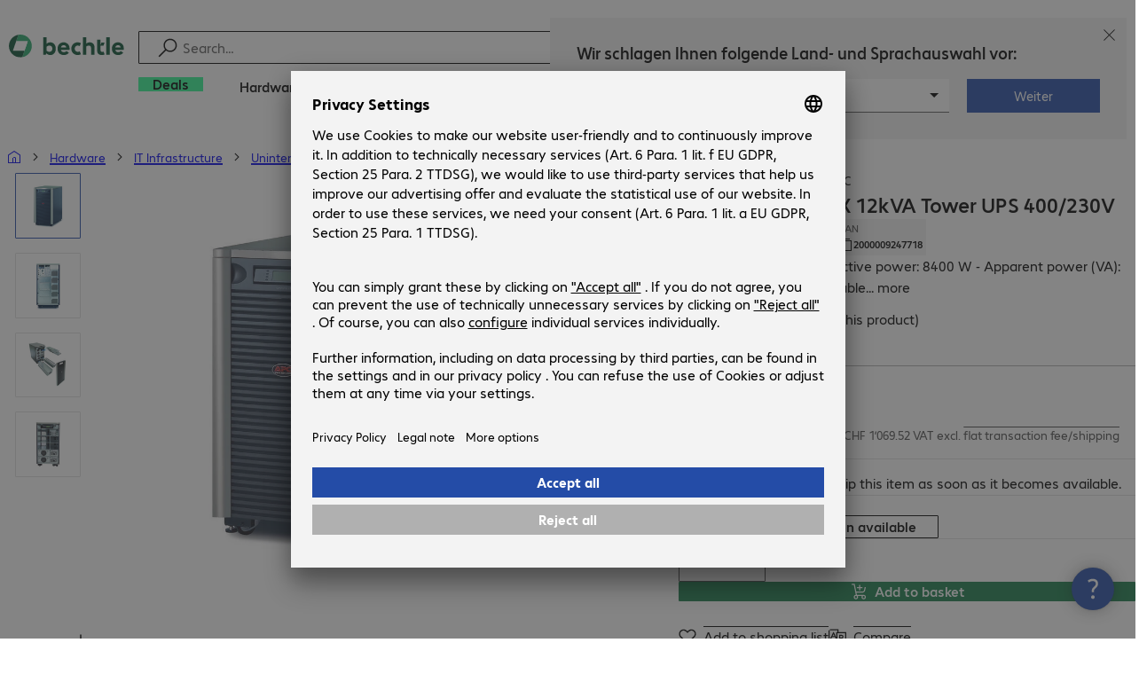

--- FILE ---
content_type: text/html; charset=UTF-8
request_url: https://www.bechtle.com/ch-en/shop/apc-symmetra-lx-12kva-tower-ups-400-230v--163214--p
body_size: 85867
content:
<!DOCTYPE html><html lang="en"><head><meta charSet="utf-8" data-next-head=""/><meta name="viewport" content="width=device-width" data-next-head=""/><link rel="icon" href="/assets/product/_next/static/media/bechtle-32x32.bfe54a80.png" type="image/png" sizes="32x32"/><link rel="icon" href="/assets/product/_next/static/media/bechtle-16x16.f5ce956d.png" type="image/png" sizes="16x16"/><link rel="preconnect" href="https://media.bechtle.com/" data-next-head=""/><title data-next-head="">Buy APC Symmetra LX 12kVA Tower UPS 400/230V (SYA12K16I)</title><meta name="robots" content="index, follow" data-next-head=""/><meta property="og:title" content="Buy APC Symmetra LX 12kVA Tower UPS 400/230V (SYA12K16I)" data-next-head=""/><meta name="description" content="Discover APC Symmetra LX 12kVA Tower UPS 400/230V now and enjoy easy B2B shopping at Bechtle." data-next-head=""/><meta property="og:description" content="Discover APC Symmetra LX 12kVA Tower UPS 400/230V now and enjoy easy B2B shopping at Bechtle." data-next-head=""/><meta property="twitter:description" content="Discover APC Symmetra LX 12kVA Tower UPS 400/230V now and enjoy easy B2B shopping at Bechtle." data-next-head=""/><link rel="canonical" href="https://www.bechtle.com/ch-en/shop/apc-symmetra-lx-12kva-tower-ups-400-230v--163214--p" data-next-head=""/><link rel="alternate" hrefLang="x-default" href="https://www.bechtle.com/de-en/shop/apc-symmetra-lx-12kva-tower-ups-400-230v--163214--p" data-next-head=""/><link rel="alternate" hrefLang="de-DE" href="https://www.bechtle.com/shop/apc-symmetra-lx-12kva-tower-usv-400-230v--163214--p" data-next-head=""/><link rel="alternate" hrefLang="en-DE" href="https://www.bechtle.com/de-en/shop/apc-symmetra-lx-12kva-tower-ups-400-230v--163214--p" data-next-head=""/><link rel="alternate" hrefLang="nl-BE" href="https://www.bechtle.com/be-nl/shop/apc-symmetra-lx-12-kva--163214--p" data-next-head=""/><link rel="alternate" hrefLang="en-BE" href="https://www.bechtle.com/be/shop/apc-symmetra-lx-12kva-tower-ups-400-230v--163214--p" data-next-head=""/><link rel="alternate" hrefLang="fr-BE" href="https://www.bechtle.com/be-fr/shop/onduleur-apc-symmetra-lx-12-kva--163214--p" data-next-head=""/><link rel="alternate" hrefLang="en-PT" href="https://www.bechtle.com/pt-en/shop/apc-symmetra-lx-12kva-tower-ups-400-230v--163214--p" data-next-head=""/><link rel="alternate" hrefLang="pt-PT" href="https://www.bechtle.com/pt/shop/symmetra-lx-12kva-apc--163214--p" data-next-head=""/><link rel="alternate" hrefLang="de-CH" href="https://www.bechtle.com/ch/shop/apc-symmetra-lx-12kva-tower-usv-400-230v--163214--p" data-next-head=""/><link rel="alternate" hrefLang="en-CH" href="https://www.bechtle.com/ch-en/shop/apc-symmetra-lx-12kva-tower-ups-400-230v--163214--p" data-next-head=""/><link rel="alternate" hrefLang="fr-CH" href="https://www.bechtle.com/ch-fr/shop/onduleur-apc-symmetra-lx-12-kva--163214--p" data-next-head=""/><link rel="alternate" hrefLang="en-IT" href="https://www.bechtle.com/it-en/shop/apc-symmetra-lx-12kva-tower-ups-400-230v--163214--p" data-next-head=""/><link rel="alternate" hrefLang="it-IT" href="https://www.bechtle.com/it/shop/ups-tower-12-kva-apc-symmetra-lx--163214--p" data-next-head=""/><link rel="alternate" hrefLang="en-FR" href="https://www.bechtle.com/fr-en/shop/apc-symmetra-lx-12kva-tower-ups-400-230v--163214--p" data-next-head=""/><link rel="alternate" hrefLang="fr-FR" href="https://www.bechtle.com/fr/shop/onduleur-apc-symmetra-lx-12-kva--163214--p" data-next-head=""/><link rel="alternate" hrefLang="en-HU" href="https://www.bechtle.com/hu-en/shop/apc-symmetra-lx-12kva-tower-ups-400-230v--163214--p" data-next-head=""/><link rel="alternate" hrefLang="hu-HU" href="https://www.bechtle.com/hu/shop/apc-symmetra-lx-12kva-ups--163214--p" data-next-head=""/><link rel="alternate" hrefLang="en-ES" href="https://www.bechtle.com/es-en/shop/apc-symmetra-lx-12kva-tower-ups-400-230v--163214--p" data-next-head=""/><link rel="alternate" hrefLang="es-ES" href="https://www.bechtle.com/es/shop/apc-sai-symmetra-lx-12-kva--163214--p" data-next-head=""/><link rel="alternate" hrefLang="de-AT" href="https://www.bechtle.com/at/shop/apc-symmetra-lx-12kva-tower-usv-400-230v--163214--p" data-next-head=""/><link rel="alternate" hrefLang="en-AT" href="https://www.bechtle.com/at-en/shop/apc-symmetra-lx-12kva-tower-ups-400-230v--163214--p" data-next-head=""/><link rel="alternate" hrefLang="en-CZ" href="https://www.bechtle.com/cz-en/shop/apc-symmetra-lx-12kva-tower-ups-400-230v--163214--p" data-next-head=""/><link rel="alternate" hrefLang="cs-CZ" href="https://www.bechtle.com/cz/shop/apc-symmetra-lx-12kva-tower-ups-400-230v--163214--p" data-next-head=""/><link rel="alternate" hrefLang="en-GB" href="https://www.bechtle.com/gb/shop/apc-symmetra-lx-12kva-tower-ups-400-230v--163214--p" data-next-head=""/><link rel="alternate" hrefLang="pl-PL" href="https://www.bechtle.com/pl/shop/ups-apc-symmetra-lx-12kva-tower-400-230v--163214--p" data-next-head=""/><link rel="alternate" hrefLang="en-PL" href="https://www.bechtle.com/pl-en/shop/apc-symmetra-lx-12kva-tower-ups-400-230v--163214--p" data-next-head=""/><link rel="alternate" hrefLang="en-IE" href="https://www.bechtle.com/ie/shop/apc-symmetra-lx-12kva-tower-ups-400-230v--163214--p" data-next-head=""/><link rel="alternate" hrefLang="nl-NL" href="https://www.bechtle.com/nl/shop/apc-symmetra-lx-12-kva--163214--p" data-next-head=""/><link rel="alternate" hrefLang="en-NL" href="https://www.bechtle.com/nl-en/shop/apc-symmetra-lx-12kva-tower-ups-400-230v--163214--p" data-next-head=""/><link data-next-font="" rel="preconnect" href="/" crossorigin="anonymous"/><link rel="preload" href="/assets/product/_next/static/css/f14a08115588b2a0.css" as="style"/><link rel="preload" href="/assets/product/_next/static/css/62c2d5285585514c.css" as="style"/><link rel="preload" href="/assets/product/_next/static/css/e04c7dd6e27ba489.css" as="style"/><link rel="preload" href="/assets/product/_next/static/css/7ece8d395f48ae1a.css" as="style"/><link rel="stylesheet" href="/.resources/bechtle-ui/webresources/css/neo-hybris.css" media="all"/><script>window.bechtleData = window.bechtleData || {};
                       window.bechtleData.neoCurrentLanguage = 'en';
                       window.bechtleData.neoCurrentMarket = 'CH';</script><link rel="stylesheet" href="/assets/product/_next/static/css/f14a08115588b2a0.css" data-n-g=""/><link rel="stylesheet" href="/assets/product/_next/static/css/62c2d5285585514c.css" data-n-p=""/><link rel="stylesheet" href="/assets/product/_next/static/css/e04c7dd6e27ba489.css" data-n-p=""/><link rel="stylesheet" href="/assets/product/_next/static/css/7ece8d395f48ae1a.css" data-n-p=""/><noscript data-n-css=""></noscript><script defer="" noModule="" src="/assets/product/_next/static/chunks/polyfills-42372ed130431b0a.js"></script><script src="/.resources/bechtle-ui/webresources/js/neo-hybris.js" type="text/javascript" defer="" data-nscript="beforeInteractive"></script><script src="/assets/product/_next/static/chunks/webpack-8250f0bf6a283aa7.js" defer=""></script><script src="/assets/product/_next/static/chunks/framework-d445c479e7312fe9.js" defer=""></script><script src="/assets/product/_next/static/chunks/main-07bdf85504968925.js" defer=""></script><script src="/assets/product/_next/static/chunks/pages/_app-ac4827662c6b803b.js" defer=""></script><script src="/assets/product/_next/static/chunks/1013-ac096974950fc317.js" defer=""></script><script src="/assets/product/_next/static/chunks/2299-5b092b682faf7dd7.js" defer=""></script><script src="/assets/product/_next/static/chunks/1059-fdf228dcb490f365.js" defer=""></script><script src="/assets/product/_next/static/chunks/9686-aa44a6bd6f64cd06.js" defer=""></script><script src="/assets/product/_next/static/chunks/9829-f329df118da49e78.js" defer=""></script><script src="/assets/product/_next/static/chunks/4639-73d67e6e288ae56f.js" defer=""></script><script src="/assets/product/_next/static/chunks/4121-a1897fb9af1e247d.js" defer=""></script><script src="/assets/product/_next/static/chunks/9099-e263c0abf73ae835.js" defer=""></script><script src="/assets/product/_next/static/chunks/532-54d75e7bd2cc5617.js" defer=""></script><script src="/assets/product/_next/static/chunks/78-af5b732b658262ee.js" defer=""></script><script src="/assets/product/_next/static/chunks/8312-d05af063cf92c73b.js" defer=""></script><script src="/assets/product/_next/static/chunks/4873-d17ff278c4016896.js" defer=""></script><script src="/assets/product/_next/static/chunks/2409-b5ed6f6d492aa601.js" defer=""></script><script src="/assets/product/_next/static/chunks/6625-8265a27576dd459c.js" defer=""></script><script src="/assets/product/_next/static/chunks/8515-b90da9bda5d5ef2e.js" defer=""></script><script src="/assets/product/_next/static/chunks/6781-cea01d5c3e66faf7.js" defer=""></script><script src="/assets/product/_next/static/chunks/2382-e22e943873f3542b.js" defer=""></script><script src="/assets/product/_next/static/chunks/4004-e3865732271d388d.js" defer=""></script><script src="/assets/product/_next/static/chunks/9812-fb0dc3da31fe0f3d.js" defer=""></script><script src="/assets/product/_next/static/chunks/9598-b49b9d3ac23e8447.js" defer=""></script><script src="/assets/product/_next/static/chunks/pages/productDetail/%5BproductSlug%5D-decf4d7ca087ce22.js" defer=""></script><script src="/assets/product/_next/static/Qi0R2g8fm7MZHfqf7kVLr/_buildManifest.js" defer=""></script><script src="/assets/product/_next/static/Qi0R2g8fm7MZHfqf7kVLr/_ssgManifest.js" defer=""></script></head><body><script id="navigation-data">window.initialHeaderData={"componentsVisibility":{"experimentalsInfo":false,"brandLogo":true,"searchSuggest":true,"searchBar":true,"mainNavigation":true,"breadcrumbs":true,"countryLanguageSelector":true,"myAccount":true,"comparisonList":true,"wishLists":true,"shoppingCart":true,"myAccountBubble":true},"isInCustomerContext":false,"userContext":"anonymous","customerName":"","isImpersonated":false,"isEmployee":false,"authenticated":false,"brand":"BECHTLE","country":"ch","language":"en","translations":{"ariaCountryLanguageSelector":"Country and language selection","homePage":"My home page","ariaLogo":"Return to the home page","userAccountAria":"Create a user account","searchPlaceholder":"Search…","search":"Find","searchSuggestHelp":"Press space for search suggestions","closeButtonText":"Close","contextDisplayTexts":{"myshop":"myShop","admin":"Admin","employee-global":"Admin","employee":" Internal","invest":"Invest","customer":"Customer","customer-global":"Customer","leaveContext":"Leave context","switchContext":"Switch context"},"autosuggest":{"products":"Products","categories":"Categories","news":"News","pressNews":"News & Updates","topicPages":"Topics","events":"Events","editorialContent":"Editorial Content","redirectTo":"TRANSLATION_NOT_AVAILABLE","overview":"TRANSLATION_NOT_AVAILABLE","contents":"Content","allProducts":"Show all products","allContents":"Show all content","redirectToProductOverview":"Go to the product overview","redirectToPressNewsOverview":"Go to the news and updates overview","redirectToTopicPageOverview":"Go to the topics overview","redirectToEventsOverview":"Go to the event overview"}},"geoLocationEnabled":true,"localePrefix":"\u002Fch-en","userMenu":{"links":{"wishLists":{"href":"\u002Fch-en\u002Fshop\u002Fmy-account\u002Fwishlists","text":"Shopping lists","testId":"header_link_wishlist","type":"entry","selectable":true},"comparisonList":{"href":"\u002Fch-en\u002Fshop\u002Fproductcomparison\u002Fview","text":"Compare products","testId":"header_link_comparisonlist","type":"entry","selectable":true},"shoppingCart":{"href":"\u002Fch-en\u002Fshop\u002Fcart","text":"Shopping basket","testId":"header_link_cart","type":"entry","selectable":true}},"userInitials":null,"myAccount":"My Bechtle"},"homeLink":{"href":"\u002Fch-en","testId":"breadcrumb_home_link"},"logout":{"href":"\u002Fch-en\u002Fbeus\u002Flogout","text":"Log out","testId":"action__contextDisplay-logout","csrfToken":"1f934bc146104effa0373794e38695f7"},"isPilotCustomer":false,"mainNavigation":{"elements":[{"category_id":"4aa2d27b-bf32-4e37-a22b-a3a6f5c634d9","parent":"df4cce80-f71a-4a0f-a0d4-cb4a047940ef","index":0,"highlight":true,"entry":{"name":"Deals","link":"\u002Fch-en\u002Fdeals","linkTarget":"_self","seoName":"deals"},"categories":[],"testId":"deals"},{"category_id":"10","index":1,"categories":[{"category_id":"10007","index":0,"categories":[{"category_id":"10007004","index":0,"entry":{"name":"Notebooks","link":"\u002Fch-en\u002Fshop\u002Fhardware\u002Fmobile-computing\u002Fnotebooks--10007004--c","seo_name":"Notebooks"}},{"category_id":"10007010","index":1,"entry":{"name":"Mobile Workstations","link":"\u002Fch-en\u002Fshop\u002Fhardware\u002Fmobile-computing\u002Fmobile-workstations--10007010--c","seo_name":"Mobile Workstations"}},{"category_id":"10007005","index":3,"entry":{"name":"Tablets","link":"\u002Fch-en\u002Fshop\u002Fhardware\u002Fmobile-computing\u002Ftablets--10007005--c","seo_name":"Tablets"}},{"category_id":"10007006","index":4,"entry":{"name":"Smartphones & Mobile Phones","link":"\u002Fch-en\u002Fshop\u002Fhardware\u002Fmobile-computing\u002Fsmartphones-mobile-phones--10007006--c","seo_name":"Smartphones & Mobile Phones"}},{"category_id":"10007009","index":5,"entry":{"name":"Wearables","link":"\u002Fch-en\u002Fshop\u002Fhardware\u002Fmobile-computing\u002Fwearables--10007009--c","seo_name":"Wearables"}},{"category_id":"10007008","index":8,"entry":{"name":"Mobile Computing Warranties & Services","link":"\u002Fch-en\u002Fshop\u002Fhardware\u002Fmobile-computing\u002Fmobile-computing-warranties-services--10007008--c","seo_name":"Mobile Computing Warranties & Services"}},{"category_id":"10007001","index":9,"entry":{"name":"Mobile Computing Accessories","link":"\u002Fch-en\u002Fshop\u002Fhardware\u002Fmobile-computing\u002Fmobile-computing-accessories--10007001--c","seo_name":"Mobile Computing Accessories"}},{"category_id":"10007003","index":10,"entry":{"name":"Mobile Computing Spare Parts","link":"\u002Fch-en\u002Fshop\u002Fhardware\u002Fmobile-computing\u002Fmobile-computing-spare-parts--10007003--c","seo_name":"Mobile Computing Spare Parts"}}],"entry":{"name":"Mobile Computing","link":"\u002Fch-en\u002Fshop\u002Fhardware\u002Fmobile-computing--10007--c","seo_name":"Mobile Computing"}},{"category_id":"10001","index":1,"categories":[{"category_id":"10001005","index":0,"entry":{"name":"Conference Systems","link":"\u002Fch-en\u002Fshop\u002Fhardware\u002Fcommunication-conferencing\u002Fconference-systems--10001005--c","seo_name":"Conference Systems"}},{"category_id":"10001002","index":1,"entry":{"name":"VoIP Telephony","link":"\u002Fch-en\u002Fshop\u002Fhardware\u002Fcommunication-conferencing\u002Fvoip-telephony--10001002--c","seo_name":"VoIP Telephony"}},{"category_id":"10001001","index":3,"entry":{"name":"Headsets","link":"\u002Fch-en\u002Fshop\u002Fhardware\u002Fcommunication-conferencing\u002Fheadsets--10001001--c","seo_name":"Headsets"}},{"category_id":"10001008","index":4,"entry":{"name":"Webcams","link":"\u002Fch-en\u002Fshop\u002Fhardware\u002Fcommunication-conferencing\u002Fwebcams--10001008--c","seo_name":"Webcams"}},{"category_id":"10001004","index":5,"entry":{"name":"Communication Warranties & Services","link":"\u002Fch-en\u002Fshop\u002Fhardware\u002Fcommunication-conferencing\u002Fcommunication-warranties-services--10001004--c","seo_name":"Communication Warranties & Services"}},{"category_id":"10001003","index":6,"entry":{"name":"Communication Accessories","link":"\u002Fch-en\u002Fshop\u002Fhardware\u002Fcommunication-conferencing\u002Fcommunication-accessories--10001003--c","seo_name":"Communication Accessories"}}],"entry":{"name":"Communication & Conferencing","link":"\u002Fch-en\u002Fshop\u002Fhardware\u002Fcommunication-conferencing--10001--c","seo_name":"Communication & Conferencing"}},{"category_id":"10006","index":2,"categories":[{"category_id":"10006009","index":0,"entry":{"name":"Servers","link":"\u002Fch-en\u002Fshop\u002Fhardware\u002Fit-infrastructure\u002Fservers--10006009--c","seo_name":"Servers"}},{"category_id":"10006008","index":1,"entry":{"name":"Storage","link":"\u002Fch-en\u002Fshop\u002Fhardware\u002Fit-infrastructure\u002Fstorage--10006008--c","seo_name":"Storage"}},{"category_id":"10006003","index":2,"entry":{"name":"Uninterruptible Power Supply","link":"\u002Fch-en\u002Fshop\u002Fhardware\u002Fit-infrastructure\u002Funinterruptible-power-supply--10006003--c","seo_name":"Uninterruptible Power Supply"}},{"category_id":"10006005","index":3,"entry":{"name":"Network","link":"\u002Fch-en\u002Fshop\u002Fhardware\u002Fit-infrastructure\u002Fnetwork--10006005--c","seo_name":"Network"}},{"category_id":"10006001","index":4,"entry":{"name":"Security","link":"\u002Fch-en\u002Fshop\u002Fhardware\u002Fit-infrastructure\u002Fsecurity--10006001--c","seo_name":"Security"}},{"category_id":"10006004","index":5,"entry":{"name":"Racks","link":"\u002Fch-en\u002Fshop\u002Fhardware\u002Fit-infrastructure\u002Fracks--10006004--c","seo_name":"Racks"}},{"category_id":"10006006","index":6,"entry":{"name":"IT Infrastructure Warranties & Services","link":"\u002Fch-en\u002Fshop\u002Fhardware\u002Fit-infrastructure\u002Fit-infrastructure-warranties-services--10006006--c","seo_name":"IT Infrastructure Warranties & Services"}},{"category_id":"10006002","index":7,"entry":{"name":"IT Infrastructure Accessories","link":"\u002Fch-en\u002Fshop\u002Fhardware\u002Fit-infrastructure\u002Fit-infrastructure-accessories--10006002--c","seo_name":"IT Infrastructure Accessories"}},{"category_id":"10006007","index":8,"entry":{"name":"IT Infrastructure Spare Parts","link":"\u002Fch-en\u002Fshop\u002Fhardware\u002Fit-infrastructure\u002Fit-infrastructure-spare-parts--10006007--c","seo_name":"IT Infrastructure Spare Parts"}}],"entry":{"name":"IT Infrastructure","link":"\u002Fch-en\u002Fshop\u002Fhardware\u002Fit-infrastructure--10006--c","seo_name":"IT Infrastructure"}},{"category_id":"10003","index":3,"categories":[{"category_id":"10003002","index":0,"entry":{"name":"PCs","link":"\u002Fch-en\u002Fshop\u002Fhardware\u002Fcomputing\u002Fpcs--10003002--c","seo_name":"PCs"}},{"category_id":"10003003","index":1,"entry":{"name":"Workstations","link":"\u002Fch-en\u002Fshop\u002Fhardware\u002Fcomputing\u002Fworkstations--10003003--c","seo_name":"Workstations"}},{"category_id":"10003004","index":2,"entry":{"name":"Thin Clients","link":"\u002Fch-en\u002Fshop\u002Fhardware\u002Fcomputing\u002Fthin-clients--10003004--c","seo_name":"Thin Clients"}},{"category_id":"10003008","index":3,"entry":{"name":"All-in-One PCs","link":"\u002Fch-en\u002Fshop\u002Fhardware\u002Fcomputing\u002Fall-in-one-pcs--10003008--c","seo_name":"All-in-One PCs"}},{"category_id":"10003007","index":4,"entry":{"name":"Point of Sale & Point of Information","link":"\u002Fch-en\u002Fshop\u002Fhardware\u002Fcomputing\u002Fpoint-of-sale-point-of-information--10003007--c","seo_name":"Point of Sale & Point of Information"}},{"category_id":"10003006","index":5,"entry":{"name":"Computing Warranties & Services","link":"\u002Fch-en\u002Fshop\u002Fhardware\u002Fcomputing\u002Fcomputing-warranties-services--10003006--c","seo_name":"Computing Warranties & Services"}},{"category_id":"10003005","index":6,"entry":{"name":"Computing Accessories","link":"\u002Fch-en\u002Fshop\u002Fhardware\u002Fcomputing\u002Fcomputing-accessories--10003005--c","seo_name":"Computing Accessories"}},{"category_id":"10003009","index":7,"entry":{"name":"Computing Spare Parts","link":"\u002Fch-en\u002Fshop\u002Fhardware\u002Fcomputing\u002Fcomputing-spare-parts--10003009--c","seo_name":"Computing Spare Parts"}}],"entry":{"name":"Computing","link":"\u002Fch-en\u002Fshop\u002Fhardware\u002Fcomputing--10003--c","seo_name":"Computing"}},{"category_id":"10005","index":4,"categories":[{"category_id":"10005004","index":0,"entry":{"name":"Monitors","link":"\u002Fch-en\u002Fshop\u002Fhardware\u002Fperipherals\u002Fmonitors--10005004--c","seo_name":"Monitors"}},{"category_id":"10005005","index":1,"entry":{"name":"Public Displays","link":"\u002Fch-en\u002Fshop\u002Fhardware\u002Fperipherals\u002Fpublic-displays--10005005--c","seo_name":"Public Displays"}},{"category_id":"10005012","index":2,"entry":{"name":"TVs","link":"\u002Fch-en\u002Fshop\u002Fhardware\u002Fperipherals\u002Ftvs--10005012--c","seo_name":"TVs"}},{"category_id":"10005007","index":3,"entry":{"name":"Projectors","link":"\u002Fch-en\u002Fshop\u002Fhardware\u002Fperipherals\u002Fprojectors--10005007--c","seo_name":"Projectors"}},{"category_id":"10005010","index":4,"entry":{"name":"Input Devices","link":"\u002Fch-en\u002Fshop\u002Fhardware\u002Fperipherals\u002Finput-devices--10005010--c","seo_name":"Input Devices"}},{"category_id":"10005006","index":8,"entry":{"name":"Audio, Photo & Video","link":"\u002Fch-en\u002Fshop\u002Fhardware\u002Fperipherals\u002Faudio-photo-video--10005006--c","seo_name":"Audio, Photo & Video"}},{"category_id":"10005003","index":9,"entry":{"name":"Peripherals Warranties & Services","link":"\u002Fch-en\u002Fshop\u002Fhardware\u002Fperipherals\u002Fperipherals-warranties-services--10005003--c","seo_name":"Peripherals Warranties & Services"}},{"category_id":"10005002","index":10,"entry":{"name":"Peripherals Accessories","link":"\u002Fch-en\u002Fshop\u002Fhardware\u002Fperipherals\u002Fperipherals-accessories--10005002--c","seo_name":"Peripherals Accessories"}}],"entry":{"name":"Peripherals","link":"\u002Fch-en\u002Fshop\u002Fhardware\u002Fperipherals--10005--c","seo_name":"Peripherals"}},{"category_id":"10009","index":5,"categories":[{"category_id":"10009005","index":0,"entry":{"name":"Printers","link":"\u002Fch-en\u002Fshop\u002Fhardware\u002Fprinters-scanners\u002Fprinters--10009005--c","seo_name":"Printers"}},{"category_id":"10009011","index":1,"entry":{"name":"Label Printers","link":"\u002Fch-en\u002Fshop\u002Fhardware\u002Fprinters-scanners\u002Flabel-printers--10009011--c","seo_name":"Label Printers"}},{"category_id":"10009008","index":2,"entry":{"name":"Disc Duplicators","link":"\u002Fch-en\u002Fshop\u002Fhardware\u002Fprinters-scanners\u002Fdisc-duplicators--10009008--c","seo_name":"Disc Duplicators"}},{"category_id":"10009001","index":3,"entry":{"name":"Scanners","link":"\u002Fch-en\u002Fshop\u002Fhardware\u002Fprinters-scanners\u002Fscanners--10009001--c","seo_name":"Scanners"}},{"category_id":"10009004","index":4,"entry":{"name":"Barcode Scanners","link":"\u002Fch-en\u002Fshop\u002Fhardware\u002Fprinters-scanners\u002Fbarcode-scanners--10009004--c","seo_name":"Barcode Scanners"}},{"category_id":"10009012","index":5,"entry":{"name":"Mobile Data Collection","link":"\u002Fch-en\u002Fshop\u002Fhardware\u002Fprinters-scanners\u002Fmobile-data-collection--10009012--c","seo_name":"Mobile Data Collection"}},{"category_id":"10009006","index":6,"entry":{"name":"Consumables","link":"\u002Fch-en\u002Fshop\u002Fhardware\u002Fprinters-scanners\u002Fconsumables--10009006--c","seo_name":"Consumables"}},{"category_id":"10009010","index":7,"entry":{"name":"Warranties & Services","link":"\u002Fch-en\u002Fshop\u002Fhardware\u002Fprinters-scanners\u002Fwarranties-services--10009010--c","seo_name":"Warranties & Services"}},{"category_id":"10009002","index":8,"entry":{"name":"Printer & Scanner Accessories","link":"\u002Fch-en\u002Fshop\u002Fhardware\u002Fprinters-scanners\u002Fprinter-scanner-accessories--10009002--c","seo_name":"Printer & Scanner Accessories"}},{"category_id":"10009007","index":9,"entry":{"name":"Printer Spare Parts","link":"\u002Fch-en\u002Fshop\u002Fhardware\u002Fprinters-scanners\u002Fprinter-spare-parts--10009007--c","seo_name":"Printer Spare Parts"}}],"entry":{"name":"Printers & Scanners","link":"\u002Fch-en\u002Fshop\u002Fhardware\u002Fprinters-scanners--10009--c","seo_name":"Printers & Scanners"}},{"category_id":"10002","index":6,"categories":[{"category_id":"10002003","index":0,"entry":{"name":"SSDs & HDDs","link":"\u002Fch-en\u002Fshop\u002Fhardware\u002Fcomponents\u002Fssds-hdds--10002003--c","seo_name":"SSDs & HDDs"}},{"category_id":"10002008","index":1,"entry":{"name":"Memory","link":"\u002Fch-en\u002Fshop\u002Fhardware\u002Fcomponents\u002Fmemory--10002008--c","seo_name":"Memory"}},{"category_id":"10002005","index":2,"entry":{"name":"Graphics Cards","link":"\u002Fch-en\u002Fshop\u002Fhardware\u002Fcomponents\u002Fgraphics-cards--10002005--c","seo_name":"Graphics Cards"}},{"category_id":"10002004","index":3,"entry":{"name":"Drives & Enclosures","link":"\u002Fch-en\u002Fshop\u002Fhardware\u002Fcomponents\u002Fdrives-enclosures--10002004--c","seo_name":"Drives & Enclosures"}},{"category_id":"10002001","index":4,"entry":{"name":"Interfaces & Controllers","link":"\u002Fch-en\u002Fshop\u002Fhardware\u002Fcomponents\u002Finterfaces-controllers--10002001--c","seo_name":"Interfaces & Controllers"}},{"category_id":"10002007","index":6,"entry":{"name":"Power Supplies","link":"\u002Fch-en\u002Fshop\u002Fhardware\u002Fcomponents\u002Fpower-supplies--10002007--c","seo_name":"Power Supplies"}},{"category_id":"10002006","index":7,"entry":{"name":"Processors","link":"\u002Fch-en\u002Fshop\u002Fhardware\u002Fcomponents\u002Fprocessors--10002006--c","seo_name":"Processors"}},{"category_id":"10002009","index":7,"entry":{"name":"Storage Media","link":"\u002Fch-en\u002Fshop\u002Fhardware\u002Fcomponents\u002Fstorage-media--10002009--c","seo_name":"Storage Media"}},{"category_id":"10002002","index":8,"entry":{"name":"Component Accessories","link":"\u002Fch-en\u002Fshop\u002Fhardware\u002Fcomponents\u002Fcomponent-accessories--10002002--c","seo_name":"Component Accessories"}}],"entry":{"name":"Components","link":"\u002Fch-en\u002Fshop\u002Fhardware\u002Fcomponents--10002--c","seo_name":"Components"}},{"category_id":"10004","index":7,"categories":[{"category_id":"10004005","index":0,"entry":{"name":"Network Connectivity","link":"\u002Fch-en\u002Fshop\u002Fhardware\u002Fconnectivity\u002Fnetwork-connectivity--10004005--c","seo_name":"Network Connectivity"}},{"category_id":"10004003","index":1,"entry":{"name":"PC Connectivity","link":"\u002Fch-en\u002Fshop\u002Fhardware\u002Fconnectivity\u002Fpc-connectivity--10004003--c","seo_name":"PC Connectivity"}},{"category_id":"10004007","index":2,"entry":{"name":"USB Connectivity","link":"\u002Fch-en\u002Fshop\u002Fhardware\u002Fconnectivity\u002Fusb-connectivity--10004007--c","seo_name":"USB Connectivity"}},{"category_id":"10004008","index":3,"entry":{"name":"Power Connectivity","link":"\u002Fch-en\u002Fshop\u002Fhardware\u002Fconnectivity\u002Fpower-connectivity--10004008--c","seo_name":"Power Connectivity"}},{"category_id":"10004006","index":4,"entry":{"name":"Phone Connectivity","link":"\u002Fch-en\u002Fshop\u002Fhardware\u002Fconnectivity\u002Fphone-connectivity--10004006--c","seo_name":"Phone Connectivity"}},{"category_id":"10004001","index":5,"entry":{"name":"Device Servers","link":"\u002Fch-en\u002Fshop\u002Fhardware\u002Fconnectivity\u002Fdevice-servers--10004001--c","seo_name":"Device Servers"}},{"category_id":"10004004","index":6,"entry":{"name":"Extenders & Splitters","link":"\u002Fch-en\u002Fshop\u002Fhardware\u002Fconnectivity\u002Fextenders-splitters--10004004--c","seo_name":"Extenders & Splitters"}},{"category_id":"10004002","index":7,"entry":{"name":"Connectivity Accessories","link":"\u002Fch-en\u002Fshop\u002Fhardware\u002Fconnectivity\u002Fconnectivity-accessories--10004002--c","seo_name":"Connectivity Accessories"}}],"entry":{"name":"Connectivity","link":"\u002Fch-en\u002Fshop\u002Fhardware\u002Fconnectivity--10004--c","seo_name":"Connectivity"}},{"category_id":"10008","index":8,"categories":[{"category_id":"10008001","index":0,"entry":{"name":"Organisation & Ergonomics","link":"\u002Fch-en\u002Fshop\u002Fhardware\u002Foffice-equipment\u002Forganisation-ergonomics--10008001--c","seo_name":"Organisation & Ergonomics"}},{"category_id":"10008009","index":1,"entry":{"name":"Smart Home","link":"\u002Fch-en\u002Fshop\u002Fhardware\u002Foffice-equipment\u002Fsmart-home--10008009--c","seo_name":"Smart Home"}},{"category_id":"10008003","index":2,"entry":{"name":"Cleaning Products","link":"\u002Fch-en\u002Fshop\u002Fhardware\u002Foffice-equipment\u002Fcleaning-products--10008003--c","seo_name":"Cleaning Products"}},{"category_id":"10008008","index":3,"entry":{"name":"Safety, Security & Protection","link":"\u002Fch-en\u002Fshop\u002Fhardware\u002Foffice-equipment\u002Fsafety-security-protection--10008008--c","seo_name":"Safety, Security & Protection"}},{"category_id":"10008004","index":4,"entry":{"name":"Office Appliances","link":"\u002Fch-en\u002Fshop\u002Fhardware\u002Foffice-equipment\u002Foffice-appliances--10008004--c","seo_name":"Office Appliances"}},{"category_id":"10008002","index":5,"entry":{"name":"Mounting Solutions","link":"\u002Fch-en\u002Fshop\u002Fhardware\u002Foffice-equipment\u002Fmounting-solutions--10008002--c","seo_name":"Mounting Solutions"}},{"category_id":"10008007","index":6,"entry":{"name":"Office Furniture","link":"\u002Fch-en\u002Fshop\u002Fhardware\u002Foffice-equipment\u002Foffice-furniture--10008007--c","seo_name":"Office Furniture"}},{"category_id":"10008006","index":7,"entry":{"name":"Batteries","link":"\u002Fch-en\u002Fshop\u002Fhardware\u002Foffice-equipment\u002Fbatteries--10008006--c","seo_name":"Batteries"}},{"category_id":"10008005","index":8,"entry":{"name":"Office Equipment Accessories","link":"\u002Fch-en\u002Fshop\u002Fhardware\u002Foffice-equipment\u002Foffice-equipment-accessories--10008005--c","seo_name":"Office Equipment Accessories"}}],"entry":{"name":"Office Equipment","link":"\u002Fch-en\u002Fshop\u002Fhardware\u002Foffice-equipment--10008--c","seo_name":"Office Equipment"}},{"category_id":"outlet","index":9999,"categories":[{"category_id":"bStock","index":1,"categories":[],"translationKey":"mainNavigation.customProductElements.bStock","entry":{"name":"B-Stock","link":"\u002Fch-en\u002Ffinder\u002Foutlet--b-stock"}}],"translationKey":"mainNavigation.customProductElements.outlet","entry":{"name":"Outlet","link":"\u002Fch-en\u002Ffinder\u002Foutlet--b-stock"}}],"entry":{"name":"Hardware","link":"\u002Fch-en\u002Fshop\u002Fhardware--10--c","seo_name":"Hardware"},"testId":"hardware"},{"category_id":"20","index":2,"categories":[{"category_id":"20005","index":0,"categories":[{"category_id":"20005002","index":0,"entry":{"name":"Client Backup & Recovery","link":"\u002Fch-en\u002Fshop\u002Fsoftware\u002Fstorage-backup-recovery\u002Fclient-backup-recovery--20005002--c","seo_name":"Client Backup & Recovery"}},{"category_id":"20005001","index":3,"entry":{"name":"Backup, Recovery & Archiving","link":"\u002Fch-en\u002Fshop\u002Fsoftware\u002Fstorage-backup-recovery\u002Fbackup-recovery-archiving--20005001--c","seo_name":"Backup, Recovery & Archiving"}},{"category_id":"20005003","index":4,"entry":{"name":"Server Backup & Recovery","link":"\u002Fch-en\u002Fshop\u002Fsoftware\u002Fstorage-backup-recovery\u002Fserver-backup-recovery--20005003--c","seo_name":"Server Backup & Recovery"}}],"entry":{"name":"Storage, Backup & Recovery","link":"\u002Fch-en\u002Fshop\u002Fsoftware\u002Fstorage-backup-recovery--20005--c","seo_name":"Storage, Backup & Recovery"}},{"category_id":"20002","index":1,"categories":[{"category_id":"20002001","index":0,"entry":{"name":"Endpoint Security","link":"\u002Fch-en\u002Fshop\u002Fsoftware\u002Fsecurity-software\u002Fendpoint-security--20002001--c","seo_name":"Endpoint Security"}},{"category_id":"20002003","index":1,"entry":{"name":"E-mail Security","link":"\u002Fch-en\u002Fshop\u002Fsoftware\u002Fsecurity-software\u002Fe-mail-security--20002003--c","seo_name":"E-mail Security"}},{"category_id":"20002002","index":2,"entry":{"name":"Security Suites","link":"\u002Fch-en\u002Fshop\u002Fsoftware\u002Fsecurity-software\u002Fsecurity-suites--20002002--c","seo_name":"Security Suites"}},{"category_id":"20002006","index":3,"entry":{"name":"Mobile Security","link":"\u002Fch-en\u002Fshop\u002Fsoftware\u002Fsecurity-software\u002Fmobile-security--20002006--c","seo_name":"Mobile Security"}},{"category_id":"20002004","index":4,"entry":{"name":"Network Security","link":"\u002Fch-en\u002Fshop\u002Fsoftware\u002Fsecurity-software\u002Fnetwork-security--20002004--c","seo_name":"Network Security"}},{"category_id":"20002007","index":5,"entry":{"name":"Cloud Security","link":"\u002Fch-en\u002Fshop\u002Fsoftware\u002Fsecurity-software\u002Fcloud-security--20002007--c","seo_name":"Cloud Security"}},{"category_id":"20002005","index":6,"entry":{"name":"Gateway Security","link":"\u002Fch-en\u002Fshop\u002Fsoftware\u002Fsecurity-software\u002Fgateway-security--20002005--c","seo_name":"Gateway Security"}},{"category_id":"20002008","index":8,"entry":{"name":"Management & Training","link":"\u002Fch-en\u002Fshop\u002Fsoftware\u002Fsecurity-software\u002Fmanagement-training--20002008--c","seo_name":"Management & Training"}}],"entry":{"name":"Security Software","link":"\u002Fch-en\u002Fshop\u002Fsoftware\u002Fsecurity-software--20002--c","seo_name":"Security Software"}},{"category_id":"20008","index":2,"categories":[{"category_id":"20008001","index":0,"entry":{"name":"Project Management & Collaboration","link":"\u002Fch-en\u002Fshop\u002Fsoftware\u002Fdevelopment-software\u002Fproject-management-collaboration--20008001--c","seo_name":"Project Management & Collaboration"}}],"entry":{"name":"Development Software","link":"\u002Fch-en\u002Fshop\u002Fsoftware\u002Fdevelopment-software--20008--c","seo_name":"Development Software"}},{"category_id":"20007","index":3,"categories":[{"category_id":"20007001","index":0,"entry":{"name":"Communication","link":"\u002Fch-en\u002Fshop\u002Fsoftware\u002Fcollaboration-software\u002Fcommunication--20007001--c","seo_name":"Communication"}},{"category_id":"20007003","index":1,"entry":{"name":"Document Management","link":"\u002Fch-en\u002Fshop\u002Fsoftware\u002Fcollaboration-software\u002Fdocument-management--20007003--c","seo_name":"Document Management"}},{"category_id":"20007002","index":2,"entry":{"name":"File Sharing","link":"\u002Fch-en\u002Fshop\u002Fsoftware\u002Fcollaboration-software\u002Ffile-sharing--20007002--c","seo_name":"File Sharing"}}],"entry":{"name":"Collaboration Software","link":"\u002Fch-en\u002Fshop\u002Fsoftware\u002Fcollaboration-software--20007--c","seo_name":"Collaboration Software"}},{"category_id":"20006","index":4,"categories":[{"category_id":"20006001","index":0,"entry":{"name":"Office Software & Add-ons","link":"\u002Fch-en\u002Fshop\u002Fsoftware\u002Foffice-applications\u002Foffice-software-add-ons--20006001--c","seo_name":"Office Software & Add-ons"}},{"category_id":"20006002","index":1,"entry":{"name":"Creative Design & Publishing","link":"\u002Fch-en\u002Fshop\u002Fsoftware\u002Foffice-applications\u002Fcreative-design-publishing--20006002--c","seo_name":"Creative Design & Publishing"}}],"entry":{"name":"Office Applications","link":"\u002Fch-en\u002Fshop\u002Fsoftware\u002Foffice-applications--20006--c","seo_name":"Office Applications"}},{"category_id":"20004","index":5,"categories":[{"category_id":"20004001","index":0,"entry":{"name":"Operating Systems","link":"\u002Fch-en\u002Fshop\u002Fsoftware\u002Finfrastructure-software\u002Foperating-systems--20004001--c","seo_name":"Operating Systems"}},{"category_id":"20004003","index":1,"entry":{"name":"Monitoring & Reporting","link":"\u002Fch-en\u002Fshop\u002Fsoftware\u002Finfrastructure-software\u002Fmonitoring-reporting--20004003--c","seo_name":"Monitoring & Reporting"}},{"category_id":"20004002","index":2,"entry":{"name":"Software Deployment & Maintenance","link":"\u002Fch-en\u002Fshop\u002Fsoftware\u002Finfrastructure-software\u002Fsoftware-deployment-maintenance--20004002--c","seo_name":"Software Deployment & Maintenance"}},{"category_id":"20004009","index":3,"entry":{"name":"Print Management","link":"\u002Fch-en\u002Fshop\u002Fsoftware\u002Finfrastructure-software\u002Fprint-management--20004009--c","seo_name":"Print Management"}},{"category_id":"20004007","index":8,"entry":{"name":"Optimisation","link":"\u002Fch-en\u002Fshop\u002Fsoftware\u002Finfrastructure-software\u002Foptimisation--20004007--c","seo_name":"Optimisation"}}],"entry":{"name":"Infrastructure Software","link":"\u002Fch-en\u002Fshop\u002Fsoftware\u002Finfrastructure-software--20004--c","seo_name":"Infrastructure Software"}},{"category_id":"20003","index":6,"categories":[{"category_id":"20003002","index":0,"entry":{"name":"Desktop Virtualisation","link":"\u002Fch-en\u002Fshop\u002Fsoftware\u002Fvirtualisation\u002Fdesktop-virtualisation--20003002--c","seo_name":"Desktop Virtualisation"}},{"category_id":"20003003","index":3,"entry":{"name":"Infrastructure & Management","link":"\u002Fch-en\u002Fshop\u002Fsoftware\u002Fvirtualisation\u002Finfrastructure-management--20003003--c","seo_name":"Infrastructure & Management"}}],"entry":{"name":"Virtualisation","link":"\u002Fch-en\u002Fshop\u002Fsoftware\u002Fvirtualisation--20003--c","seo_name":"Virtualisation"}}],"entry":{"name":"Software","link":"\u002Fch-en\u002Fshop\u002Fsoftware--20--c","seo_name":"Software"},"testId":"software"},{"category_id":"a3f72ef7-db45-4b96-9df6-6b927006e522","parent":"df4cce80-f71a-4a0f-a0d4-cb4a047940ef","index":1,"highlight":false,"entry":{"name":"IT Solutions","link":"\u002Fch-en\u002Fit-solutions","linkTarget":"_self","seoName":"it-solutions"},"categories":[{"category_id":"9d4ada4c-332d-446b-b278-cba7de2cfd3e","parent":"a3f72ef7-db45-4b96-9df6-6b927006e522","index":0,"highlight":false,"entry":{"name":"Business Applications","link":"\u002Fch-en\u002Fit-solutions\u002Fbusiness-applications","linkTarget":"_self","seoName":"business-applications"},"categories":[{"category_id":"d730ad86-afe2-476d-be48-17e8e42ebb65","parent":"9d4ada4c-332d-446b-b278-cba7de2cfd3e","index":0,"highlight":false,"entry":{"name":"Collaboration","link":"\u002Fch-en\u002Fit-solutions\u002Fbusiness-applications\u002Fcollaboration","linkTarget":"_self","seoName":"collaboration"},"categories":[]},{"category_id":"4a88b9c0-bdcd-48c8-94b1-9e6bd532650c","parent":"9d4ada4c-332d-446b-b278-cba7de2cfd3e","index":1,"highlight":false,"entry":{"name":"Enterprise Resource Planning","link":"\u002Fch-en\u002Fit-solutions\u002Fbusiness-applications\u002Ferp-successful-business","linkTarget":"_self","seoName":"erp"},"categories":[{"category_id":"bf8e31ee-a483-42f1-8a51-eb497502ae20","parent":"4a88b9c0-bdcd-48c8-94b1-9e6bd532650c","index":0,"highlight":false,"entry":{"name":"SAP HANA Infrastructure","link":"\u002Fch-en\u002Fit-solutions\u002Fbusiness-applications\u002Ferp-successful-business\u002Fsap-hana","linkTarget":"_self","seoName":"sap-hana"},"categories":[]}]},{"category_id":"fc73406c-6d55-46df-b27d-8158d3be3fe1","parent":"9d4ada4c-332d-446b-b278-cba7de2cfd3e","index":2,"highlight":false,"entry":{"name":"DMS & ECM","link":"\u002Fch-en\u002Fit-solutions\u002Fbusiness-applications\u002Fecm-dms","linkTarget":"_self","seoName":"ecm-dms"},"categories":[]},{"category_id":"d2742c9b-d98d-4334-8ecd-a51f88806a75","parent":"9d4ada4c-332d-446b-b278-cba7de2cfd3e","index":3,"highlight":false,"entry":{"name":"Template Management System Docunize","link":"\u002Fch-en\u002Fit-solutions\u002Fbusiness-applications\u002Foffice-template-management","linkTarget":"_self","seoName":"template-management"},"categories":[]},{"category_id":"0d840764-5fea-4b1c-9021-0fd1fecc0d43","parent":"9d4ada4c-332d-446b-b278-cba7de2cfd3e","index":4,"highlight":false,"entry":{"name":"Artificial Intelligence","link":"\u002Fch-en\u002Fit-solutions\u002Fbusiness-applications\u002Fartificial-intelligence","linkTarget":"_self","seoName":"kuenstliche-intelligenz"},"categories":[{"category_id":"46405a34-2e46-46dd-8f5b-276b1f16f916","parent":"0d840764-5fea-4b1c-9021-0fd1fecc0d43","index":0,"highlight":false,"entry":{"name":"Microsoft Azure AI and Graph API","link":"\u002Fch-en\u002Fit-solutions\u002Fbusiness-applications\u002Fartificial-intelligence\u002Fmicrosoft-azure-ai","linkTarget":"_self","seoName":"microsoft-azure-ai-und-graph-api-ki-tools-fuer-entwickler"},"categories":[]},{"category_id":"745e88bd-bdbe-4ca1-b697-cf1fb8483eed","parent":"0d840764-5fea-4b1c-9021-0fd1fecc0d43","index":1,"highlight":false,"entry":{"name":"IBM Watson","link":"\u002Fch-en\u002Fit-solutions\u002Fbusiness-applications\u002Fartificial-intelligence\u002Fibm-watson","linkTarget":"_self","seoName":"ibm-watson"},"categories":[]},{"category_id":"ed8adcc3-707a-4cdd-a429-7d83b84eefe9","parent":"0d840764-5fea-4b1c-9021-0fd1fecc0d43","index":2,"highlight":false,"entry":{"name":"Machine Learning | Deep Learning","link":"\u002Fch-en\u002Fit-solutions\u002Fbusiness-applications\u002Fartificial-intelligence\u002Fmachine-learning","linkTarget":"_self","seoName":"machine-learning"},"categories":[]},{"category_id":"08ffdf42-ad36-4352-ac07-7d331e8a3c7d","parent":"0d840764-5fea-4b1c-9021-0fd1fecc0d43","index":3,"highlight":false,"entry":{"name":"NVIDIA","link":"\u002Fch-en\u002Fit-solutions\u002Fbusiness-applications\u002Fartificial-intelligence\u002Fnvidia-fuer-ki","linkTarget":"_self","seoName":"nvidia-fuer-ki"},"categories":[]}]}]},{"category_id":"ab07cfe2-2a67-46b8-8b37-c48e894ce3f1","parent":"a3f72ef7-db45-4b96-9df6-6b927006e522","index":1,"highlight":false,"entry":{"name":"Cloud solutions","link":"\u002Fch-en\u002Fit-solutions\u002Fcloud-solutions","linkTarget":"_self","seoName":"cloud-solutions"},"categories":[{"category_id":"85dce4d6-43e7-4f76-a445-c9d5523fd081","parent":"ab07cfe2-2a67-46b8-8b37-c48e894ce3f1","index":0,"highlight":false,"entry":{"name":"Multi-Cloud","link":"\u002Fch-en\u002Fit-solutions\u002Fcloud-solutions\u002Fmulti-cloud","linkTarget":"_self","seoName":"multi-cloud"},"categories":[]},{"category_id":"4ea9ab8d-ec20-48b2-9662-c76271616676","parent":"ab07cfe2-2a67-46b8-8b37-c48e894ce3f1","index":1,"highlight":false,"entry":{"name":"Public cloud","link":"\u002Fch-en\u002Fit-solutions\u002Fcloud-solutions\u002Fpublic-cloud","linkTarget":"_self","seoName":"public-cloud"},"categories":[]},{"category_id":"780b980d-3f98-4a94-a332-17445e28a34c","parent":"ab07cfe2-2a67-46b8-8b37-c48e894ce3f1","index":2,"highlight":false,"entry":{"name":"Clouds-Shop","link":"https:\u002F\u002Fwww.bechtle-clouds.com\u002F","linkTarget":"_blank","seoName":"Clouds-Shop"},"categories":[]},{"category_id":"9010953a-cc2b-4c68-8404-c0185c940d81","parent":"ab07cfe2-2a67-46b8-8b37-c48e894ce3f1","index":3,"highlight":false,"entry":{"name":"FinOps (Financial Operations)-Service","link":"\u002Fch-en\u002Fit-solutions\u002Fcloud-solutions\u002Ffinops","linkTarget":"_self","seoName":"finops"},"categories":[]}]},{"category_id":"9d925f1a-fa04-4b6d-b713-9818339a5d39","parent":"a3f72ef7-db45-4b96-9df6-6b927006e522","index":2,"highlight":false,"entry":{"name":"Data & Analytics","link":"\u002Fch-en\u002Fit-solutions\u002Fdata-and-analytics","linkTarget":"_self","seoName":"data-and-analytics"},"categories":[{"category_id":"c1722019-b095-4ada-b1d6-c412f85260ed","parent":"9d925f1a-fa04-4b6d-b713-9818339a5d39","index":0,"highlight":false,"entry":{"name":"Data platform and integration","link":"\u002Fch-en\u002Fit-solutions\u002Fdata-and-analytics\u002Fdata-platform-and-integration","linkTarget":"_self","seoName":"data-platform-and-integration"},"categories":[{"category_id":"01ab079e-92c1-4d4c-837a-aec2735c1c3c","parent":"c1722019-b095-4ada-b1d6-c412f85260ed","index":0,"highlight":false,"entry":{"name":"Thank you","link":"\u002Fch-en\u002Fit-solutions\u002Fdata-and-analytics\u002Fdata-platform-and-integration\u002Fvielen-dank","linkTarget":"_self","seoName":"vielen-dank"},"categories":[]}]},{"category_id":"5c243670-3340-4225-9e04-0010dc09a3d6","parent":"9d925f1a-fa04-4b6d-b713-9818339a5d39","index":1,"highlight":false,"entry":{"name":"Analytics & AI","link":"\u002Fch-en\u002Fit-solutions\u002Fdata-and-analytics\u002Fanalytics-and-ai","linkTarget":"_self","seoName":"analytics-and-ai"},"categories":[{"category_id":"98521bf5-b212-4caa-abad-cdd9c6f95bb1","parent":"5c243670-3340-4225-9e04-0010dc09a3d6","index":0,"highlight":false,"entry":{"name":"Thank you","link":"\u002Fch-en\u002Fit-solutions\u002Fdata-and-analytics\u002Fanalytics-and-ai\u002Fvielen-dank","linkTarget":"_self","seoName":"vielen-dank"},"categories":[]}]},{"category_id":"ef02391e-47c5-42c4-a8ca-93f6df4b6a5d","parent":"9d925f1a-fa04-4b6d-b713-9818339a5d39","index":2,"highlight":false,"entry":{"name":"Data visualisation","link":"\u002Fch-en\u002Fit-solutions\u002Fdata-and-analytics\u002Fdata-visualisation","linkTarget":"_self","seoName":"data-visualisation"},"categories":[{"category_id":"c131c30a-4f6d-41fd-89d0-0167a6470a2d","parent":"ef02391e-47c5-42c4-a8ca-93f6df4b6a5d","index":0,"highlight":false,"entry":{"name":"Thank you","link":"\u002Fch-en\u002Fit-solutions\u002Fdata-and-analytics\u002Fdata-visualisation\u002Fvielen-dank","linkTarget":"_self","seoName":"vielen-dank"},"categories":[]}]},{"category_id":"58b5b942-21b8-4b0f-b2ca-84dc5d9e469f","parent":"9d925f1a-fa04-4b6d-b713-9818339a5d39","index":3,"highlight":false,"entry":{"name":"Data strategy","link":"\u002Fch-en\u002Fit-solutions\u002Fdata-and-analytics\u002Fdata-strategy","linkTarget":"_self","seoName":"data-strategy"},"categories":[{"category_id":"16f4c76c-2fce-41dd-a3f9-5be33ffedbb5","parent":"58b5b942-21b8-4b0f-b2ca-84dc5d9e469f","index":0,"highlight":false,"entry":{"name":"Thank you","link":"\u002Fch-en\u002Fit-solutions\u002Fdata-and-analytics\u002Fdata-strategy\u002Fvielen-dank","linkTarget":"_self","seoName":"vielen-dank"},"categories":[]}]}]},{"category_id":"d12f0fca-4281-4145-b731-5b2fc17c02b5","parent":"a3f72ef7-db45-4b96-9df6-6b927006e522","index":3,"highlight":false,"entry":{"name":"Data Centre","link":"\u002Fch-en\u002Fit-solutions\u002Fdata-centre","linkTarget":"_self","seoName":"datacenter"},"categories":[{"category_id":"820c38ac-5efd-4e8e-92d4-56e485e8ed5b","parent":"d12f0fca-4281-4145-b731-5b2fc17c02b5","index":0,"highlight":false,"entry":{"name":"Multi Cloud","link":"\u002Fch-en\u002Fit-solutions\u002Fdata-centre\u002Fmulti-cloud","linkTarget":"_self","seoName":"multi-cloud"},"categories":[]},{"category_id":"d3823749-d420-4d3d-92a3-f2d0995af60b","parent":"d12f0fca-4281-4145-b731-5b2fc17c02b5","index":1,"highlight":false,"entry":{"name":"Modular Data Center Competence","link":"\u002Fch-en\u002Fit-solutions\u002Fdata-centre\u002Fmodular-data-centre-expertise","linkTarget":"_self","seoName":"modulare-datacenter-kompetenz"},"categories":[]},{"category_id":"d0138889-d315-4c7f-a3a7-5e76dedc8750","parent":"d12f0fca-4281-4145-b731-5b2fc17c02b5","index":2,"highlight":false,"entry":{"name":"Hyper Converged Infrastructure ","link":"\u002Fch-en\u002Fit-solutions\u002Fdata-centre\u002Fhyper-converged-infrastructure","linkTarget":"_self","seoName":"hyper-converged-infrastructure"},"categories":[{"category_id":"b547f5b6-8a72-4838-bbd3-1bcef2264d21","parent":"d0138889-d315-4c7f-a3a7-5e76dedc8750","index":0,"highlight":false,"entry":{"name":"HPE SimpliVity","link":"\u002Fch-en\u002Fit-solutions\u002Fdata-centre\u002Fhyper-converged-infrastructure\u002Fhpe-simplivity","linkTarget":"_self","seoName":"hpe-simplivity"},"categories":[]},{"category_id":"7aa54206-2f4b-4bb4-bd95-3c697904efe7","parent":"d0138889-d315-4c7f-a3a7-5e76dedc8750","index":1,"highlight":false,"entry":{"name":"VMware vSAN","link":"\u002Fch-en\u002Fit-solutions\u002Fdata-centre\u002Fhyper-converged-infrastructure\u002Fvmware-vsan","linkTarget":"_self","seoName":"vmware-vsan"},"categories":[]}]},{"category_id":"5b8d470d-5b64-47e9-a0a0-778a950f2224","parent":"d12f0fca-4281-4145-b731-5b2fc17c02b5","index":3,"highlight":false,"entry":{"name":"Software-defined Datacenter","link":"\u002Fch-en\u002Fit-solutions\u002Fdata-centre\u002Fsoftware-defined-datacenter","linkTarget":"_self","seoName":"software-defined-datacenter"},"categories":[]},{"category_id":"2eb58bc6-a6c9-4963-b7fa-33cb78e0aefc","parent":"d12f0fca-4281-4145-b731-5b2fc17c02b5","index":4,"highlight":false,"entry":{"name":"SAP HANA Infrastructure","link":"\u002Fch-en\u002Fit-solutions\u002Fdata-centre\u002Fsap-hana","linkTarget":"_self","seoName":"sap-hana"},"categories":[]}]},{"category_id":"b249a756-89d3-402e-ba03-01cb7927869f","parent":"a3f72ef7-db45-4b96-9df6-6b927006e522","index":4,"highlight":false,"entry":{"name":"IoT\u002FAI","link":"\u002Fch-en\u002Fit-solutions\u002Fiot-ai","linkTarget":"_self","seoName":"iot-ai"},"categories":[{"category_id":"28e69b53-1f50-457f-9dd5-d0cd52c8e205","parent":"b249a756-89d3-402e-ba03-01cb7927869f","index":0,"highlight":false,"entry":{"name":"Bechtle Control Suite","link":"\u002Fch-en\u002Fit-solutions\u002Fiot-ai\u002Fbechtle-control-suite","linkTarget":"_self","seoName":"bechtle-control-suite"},"categories":[]},{"category_id":"b85e3964-b899-4797-ba2a-9d64f4fd34b5","parent":"b249a756-89d3-402e-ba03-01cb7927869f","index":1,"highlight":false,"entry":{"name":"Servinvent | Platform for collating medical devices","link":"\u002Fch-en\u002Fit-solutions\u002Fiot-ai\u002Fservinvent","linkTarget":"_self","seoName":"servinvent"},"categories":[]}]},{"category_id":"b6fde4db-25bb-48ce-8464-7fb356425ac8","parent":"a3f72ef7-db45-4b96-9df6-6b927006e522","index":5,"highlight":false,"entry":{"name":"Modern Workplace","link":"\u002Fch-en\u002Fit-solutions\u002Fmodern-workplace","linkTarget":"_self","seoName":"modern-workplace"},"categories":[{"category_id":"441cef94-cc1d-4b81-8521-f04300a79819","parent":"b6fde4db-25bb-48ce-8464-7fb356425ac8","index":0,"highlight":false,"entry":{"name":"360° Workplace of the Future ","link":"\u002Fch-en\u002Fit-solutions\u002Fmodern-workplace\u002F360-workplace-of-the-future","linkTarget":"_self","seoName":"360-workplace-of-the-future-"},"categories":[]},{"category_id":"1561a3c6-b365-49db-9c63-ac77ad1407a6","parent":"b6fde4db-25bb-48ce-8464-7fb356425ac8","index":1,"highlight":false,"entry":{"name":"Device as a Service","link":"\u002Fch-en\u002Fit-solutions\u002Fmodern-workplace\u002Fdevice-as-a-service","linkTarget":"_self","seoName":"device-as-a-service"},"categories":[]},{"category_id":"78d15070-2a35-4de0-bdfd-c75f38f67bc5","parent":"b6fde4db-25bb-48ce-8464-7fb356425ac8","index":2,"highlight":false,"entry":{"name":"Modern meetings","link":"\u002Fch-en\u002Fit-solutions\u002Fmodern-workplace\u002Fmodern-meetings","linkTarget":"_self","seoName":"modern-meetings"},"categories":[]},{"category_id":"41c82749-a512-4462-a0f4-0622e6bd2b29","parent":"b6fde4db-25bb-48ce-8464-7fb356425ac8","index":3,"highlight":false,"entry":{"name":"Communication and Collaboration","link":"\u002Fch-en\u002Fit-solutions\u002Fmodern-workplace\u002Fcommunication-collaboration","linkTarget":"_self","seoName":"communication-collaboration"},"categories":[]},{"category_id":"7ac2b45d-be3c-4416-86da-467baca65f4f","parent":"b6fde4db-25bb-48ce-8464-7fb356425ac8","index":4,"highlight":false,"entry":{"name":"Azure Virtual Desktop Solutions","link":"\u002Fch-en\u002Fit-solutions\u002Fmodern-workplace\u002Fazure-virtual-desktop-solutions","linkTarget":"_self","seoName":"azure-virtual-desktop-solutions"},"categories":[]},{"category_id":"6e6163c6-f1c6-47dc-b35a-b5ebb381e8df","parent":"b6fde4db-25bb-48ce-8464-7fb356425ac8","index":5,"highlight":false,"entry":{"name":"Mobile working ▷ Remote & flexible on the road","link":"\u002Fch-en\u002Fit-solutions\u002Fmodern-workplace\u002Fmobility-management","linkTarget":"_self","seoName":"mobility-management"},"categories":[]},{"category_id":"1e1ba13b-5e05-4e75-9cce-7c1596cb1584","parent":"b6fde4db-25bb-48ce-8464-7fb356425ac8","index":6,"highlight":false,"entry":{"name":"Managed Workplace Services","link":"\u002Fch-en\u002Fit-solutions\u002Fmodern-workplace\u002Fmanaged-workplace-services","linkTarget":"_self","seoName":"managed-workplace-services"},"categories":[]},{"category_id":"527707d5-1886-40c1-b3ff-099df9f525b9","parent":"b6fde4db-25bb-48ce-8464-7fb356425ac8","index":7,"highlight":false,"entry":{"name":"Efficient room management","link":"\u002Fch-en\u002Fit-solutions\u002Fmodern-workplace\u002Fefficient-room-management","linkTarget":"_self","seoName":"efficient-room-management"},"categories":[{"category_id":"adc6bd21-cc39-4954-8bc2-da929f172c00","parent":"527707d5-1886-40c1-b3ff-099df9f525b9","index":0,"highlight":false,"entry":{"name":"ROOMZ Sensor","link":"\u002Fch-en\u002Fit-solutions\u002Fmodern-workplace\u002Fefficient-room-management\u002Froomz-sensor","linkTarget":"_self","seoName":"roomz-sensor"},"categories":[]},{"category_id":"4a44533e-9771-4b14-861f-7f96c596e7bd","parent":"527707d5-1886-40c1-b3ff-099df9f525b9","index":1,"highlight":false,"entry":{"name":"Desk Sharing","link":"\u002Fch-en\u002Fit-solutions\u002Fmodern-workplace\u002Fefficient-room-management\u002Fdesk-sharing","linkTarget":"_self","seoName":"desk-sharing"},"categories":[]}]},{"category_id":"0f195238-31a7-4930-a6dd-1630f805efe6","parent":"b6fde4db-25bb-48ce-8464-7fb356425ac8","index":8,"highlight":false,"entry":{"name":"Workplace Security","link":"\u002Fch-en\u002Fit-solutions\u002Fmodern-workplace\u002Fworkplace-security","linkTarget":"_self","seoName":"workplace-security"},"categories":[]}]},{"category_id":"b6f31e46-1f3c-4c6e-82fa-61de46299ab8","parent":"a3f72ef7-db45-4b96-9df6-6b927006e522","index":6,"highlight":false,"entry":{"name":"Networking","link":"\u002Fch-en\u002Fit-solutions\u002Fnetworking","linkTarget":"_self","seoName":"networking"},"categories":[{"category_id":"1264c45d-1301-45f1-9f0f-bbc1c85a5f93","parent":"b6f31e46-1f3c-4c6e-82fa-61de46299ab8","index":0,"highlight":false,"entry":{"name":"Data Centre Networking","link":"\u002Fch-en\u002Fit-solutions\u002Fnetworking\u002Fdatacenter-network","linkTarget":"_self","seoName":"datacenter-network"},"categories":[]},{"category_id":"15369820-0c86-4098-ad90-3c9f9aeaa647","parent":"b6f31e46-1f3c-4c6e-82fa-61de46299ab8","index":1,"highlight":false,"entry":{"name":"Enterprise Networking","link":"\u002Fch-en\u002Fit-solutions\u002Fnetworking\u002Fenterprise-network","linkTarget":"_self","seoName":"enterprise-network"},"categories":[{"category_id":"f5c0742c-b192-46c3-a767-5d1a44530c6c","parent":"15369820-0c86-4098-ad90-3c9f9aeaa647","index":0,"highlight":false,"entry":{"name":"VMware NSX Data Center","link":"\u002Fch-en\u002Fit-solutions\u002Fnetworking\u002Fenterprise-network\u002Fvmware-nsx-data-center","linkTarget":"_self","seoName":"vmware-nsx-data-center"},"categories":[]}]},{"category_id":"5386e186-dfe9-4c5d-ab49-0c3cc7f0e060","parent":"b6f31e46-1f3c-4c6e-82fa-61de46299ab8","index":2,"highlight":false,"entry":{"name":"Bechtle service bundles for Cisco infrastructure","link":"\u002Fch-en\u002Fit-solutions\u002Fnetworking\u002Fcisco-service-packages","linkTarget":"_self","seoName":"cisco-service-packages"},"categories":[]}]},{"category_id":"91354378-c4b7-47f8-b09f-80cda03d561f","parent":"a3f72ef7-db45-4b96-9df6-6b927006e522","index":7,"highlight":false,"entry":{"name":"IT Security ","link":"\u002Fch-en\u002Fit-solutions\u002Fit-security","linkTarget":"_self","seoName":"it-security"},"categories":[{"category_id":"26a7aa1e-bf92-4415-a8fb-e6df19c5c764","parent":"91354378-c4b7-47f8-b09f-80cda03d561f","index":0,"highlight":false,"entry":{"name":"Application Security","link":"\u002Fch-en\u002Fit-solutions\u002Fit-security\u002Fapplication-security","linkTarget":"_self","seoName":"application-security"},"categories":[]},{"category_id":"14345789-a380-4149-9e63-4b96ca19c87e","parent":"91354378-c4b7-47f8-b09f-80cda03d561f","index":1,"highlight":false,"entry":{"name":"Cloud Security","link":"\u002Fch-en\u002Fit-solutions\u002Fit-security\u002Fcloud-security","linkTarget":"_self","seoName":"cloud-security"},"categories":[]},{"category_id":"f8f1021c-3527-4069-8482-8812f8b04462","parent":"91354378-c4b7-47f8-b09f-80cda03d561f","index":2,"highlight":false,"entry":{"name":"Cyber Security","link":"\u002Fch-en\u002Fit-solutions\u002Fit-security\u002Fcyber-crime-und-defence","linkTarget":"_self","seoName":"cyber-crime-und-defence"},"categories":[]},{"category_id":"b19443fd-f4cc-4e74-9f94-a5da2dcc86c5","parent":"91354378-c4b7-47f8-b09f-80cda03d561f","index":3,"highlight":false,"entry":{"name":"Data Centre Security","link":"\u002Fch-en\u002Fit-solutions\u002Fit-security\u002Fdatacenter-security","linkTarget":"_self","seoName":"datacenter-security"},"categories":[]},{"category_id":"77b5c05c-2885-4ed4-b774-951782f7149e","parent":"91354378-c4b7-47f8-b09f-80cda03d561f","index":4,"highlight":false,"entry":{"name":"Data protection and information security","link":"\u002Fch-en\u002Fit-solutions\u002Fit-security\u002Fdata-protection","linkTarget":"_self","seoName":"datenschutz-und-informationssicherheit"},"categories":[]},{"category_id":"c93e7d03-1481-42ca-a4e4-4d0b5c2a98b3","parent":"91354378-c4b7-47f8-b09f-80cda03d561f","index":5,"highlight":false,"entry":{"name":"Infrastructure & Perimeter Security","link":"\u002Fch-en\u002Fit-solutions\u002Fit-security\u002Finfrastructure-and-perimeter-security","linkTarget":"_self","seoName":"infrastructur-and-perimeter-security"},"categories":[]},{"category_id":"0ced35b5-c348-4982-889f-c4ae9e5f48b8","parent":"91354378-c4b7-47f8-b09f-80cda03d561f","index":6,"highlight":false,"entry":{"name":"IAM Identity & Access Management","link":"\u002Fch-en\u002Fit-solutions\u002Fit-security\u002Fiam-identity-and-access-management","linkTarget":"_self","seoName":"iam-identity-and-access-management"},"categories":[]},{"category_id":"84c7a75a-61fe-4895-bd54-45cbc1e5882a","parent":"91354378-c4b7-47f8-b09f-80cda03d561f","index":7,"highlight":false,"entry":{"name":"Security awareness training","link":"\u002Fch-en\u002Fit-solutions\u002Fit-security\u002Fsecurity-awareness-training","linkTarget":"_self","seoName":"security-awareness-training"},"categories":[]},{"category_id":"271f6bfe-cfdb-4703-8e0a-3d501e84cc14","parent":"91354378-c4b7-47f8-b09f-80cda03d561f","index":8,"highlight":false,"entry":{"name":"Ransomware","link":"\u002Fch-en\u002Fit-solutions\u002Fit-security\u002Fransomware","linkTarget":"_self","seoName":"ransomware"},"categories":[]},{"category_id":"fae3ca3a-5a45-4503-8638-b2e04f8e5837","parent":"91354378-c4b7-47f8-b09f-80cda03d561f","index":9,"highlight":false,"entry":{"name":"Cyber Defence Centre","link":"\u002Fch-en\u002Fit-solutions\u002Fit-security\u002Fcyber-defence-centre","linkTarget":"_self","seoName":"cyber-defence-centre"},"categories":[]}]},{"category_id":"a4262487-4915-43c4-a462-244698c79a56","parent":"a3f72ef7-db45-4b96-9df6-6b927006e522","index":8,"highlight":false,"entry":{"name":"Display solutions","link":"\u002Fch-en\u002Fit-solutions\u002Fdisplay-solutions","linkTarget":"_self","seoName":"display-solutions"},"categories":[{"category_id":"a3847626-de27-4498-af24-dfb24c007222","parent":"a4262487-4915-43c4-a462-244698c79a56","index":0,"highlight":false,"entry":{"name":"The Reception","link":"\u002Fch-en\u002Fit-solutions\u002Fdisplay-solutions\u002Freception","linkTarget":"_self","seoName":"reception"},"categories":[]},{"category_id":"97509509-b959-48dc-b9b4-39af04b4e4e7","parent":"a4262487-4915-43c4-a462-244698c79a56","index":1,"highlight":false,"entry":{"name":"Wayfinding","link":"\u002Fch-en\u002Fit-solutions\u002Fdisplay-solutions\u002Fwayfinding","linkTarget":"_self","seoName":"wayfinding"},"categories":[]},{"category_id":"b4f2f6ce-8cf3-43bc-bd0c-cace14def43e","parent":"a4262487-4915-43c4-a462-244698c79a56","index":2,"highlight":false,"entry":{"name":"Employee Communications","link":"\u002Fch-en\u002Fit-solutions\u002Fdisplay-solutions\u002Femployee-communications","linkTarget":"_self","seoName":"employee-communications"},"categories":[]}]}],"testId":"it-solutions"},{"category_id":"ac787ed2-25ea-4543-bf59-a54a305e3bf3","parent":"df4cce80-f71a-4a0f-a0d4-cb4a047940ef","index":2,"highlight":false,"entry":{"name":"IT Services","link":"\u002Fch-en\u002Fit-services","linkTarget":"_self","seoName":"it-services"},"categories":[{"category_id":"46b61d5c-bb77-4296-81b4-598cc855dcec","parent":"ac787ed2-25ea-4543-bf59-a54a305e3bf3","index":0,"highlight":false,"entry":{"name":"Service Desk","link":"\u002Fch-en\u002Fit-services\u002Fservice-desk","linkTarget":"_self","seoName":"service-desk"},"categories":[]},{"category_id":"d5b060c5-0635-4cd3-9b5c-5e0330881631","parent":"ac787ed2-25ea-4543-bf59-a54a305e3bf3","index":1,"highlight":false,"entry":{"name":"Consulting Services ","link":"\u002Fch-en\u002Fit-services\u002Fconsulting","linkTarget":"_self","seoName":"consulting"},"categories":[{"category_id":"4d90a5f7-28fe-41fe-ac1a-8784aad87c06","parent":"d5b060c5-0635-4cd3-9b5c-5e0330881631","index":0,"highlight":false,"entry":{"name":"Cloud Consulting ","link":"\u002Fch-en\u002Fit-services\u002Fconsulting\u002Fcloud-consulting","linkTarget":"_self","seoName":"cloud-consulting"},"categories":[{"category_id":"3a216bba-e644-425b-bcd4-c02a9bab0484","parent":"4d90a5f7-28fe-41fe-ac1a-8784aad87c06","index":0,"highlight":false,"entry":{"name":"Cloud in 4 steps","link":"\u002Fch-en\u002Fit-services\u002Fconsulting\u002Fcloud-consulting\u002Fcloud-4-steps","linkTarget":"_self","seoName":"Cloud in 4 steps"},"categories":[]},{"category_id":"5f200a8d-0e3c-4d99-8191-2f572c60fb5a","parent":"4d90a5f7-28fe-41fe-ac1a-8784aad87c06","index":1,"highlight":false,"entry":{"name":"Cloud Digital Transformation","link":"\u002Fch-en\u002Fit-services\u002Fconsulting\u002Fcloud-consulting\u002Fcloud-digital-transformation","linkTarget":"_self","seoName":"cloud-digitale-transformation"},"categories":[]},{"category_id":"53c7fe25-01dc-436d-83fe-c208e3a53573","parent":"4d90a5f7-28fe-41fe-ac1a-8784aad87c06","index":2,"highlight":false,"entry":{"name":"Cloud Infrastruktur Modernisierung","link":"\u002Fch-en\u002Fit-services\u002Fconsulting\u002Fcloud-consulting\u002Fcloud-infrastruktur-modernisierung","linkTarget":"_self","seoName":"cloud-infrastruktur-modernisierung"},"categories":[]},{"category_id":"e97e0c02-86d7-4c45-8b35-ce6414d817af","parent":"4d90a5f7-28fe-41fe-ac1a-8784aad87c06","index":3,"highlight":false,"entry":{"name":"Cloud Discovery workshop","link":"\u002Fch-en\u002Fit-services\u002Fconsulting\u002Fcloud-consulting\u002Fcloud-discovery-workshop","linkTarget":"_self","seoName":"cloud-discovery-workshop"},"categories":[]},{"category_id":"ae968716-79a1-40ec-a7b9-b6d12b45f010","parent":"4d90a5f7-28fe-41fe-ac1a-8784aad87c06","index":4,"highlight":false,"entry":{"name":"Step into the cloud","link":"\u002Fch-en\u002Fit-services\u002Fconsulting\u002Fcloud-consulting\u002Fstep-into-the-cloud","linkTarget":"_self","seoName":"step-into-the-cloud"},"categories":[]}]}]},{"category_id":"6729acd7-062b-42f2-9d3a-dada0ff34ad1","parent":"ac787ed2-25ea-4543-bf59-a54a305e3bf3","index":2,"highlight":false,"entry":{"name":"Managed Services","link":"\u002Fch-en\u002Fit-services\u002Fmanaged-services","linkTarget":"_self","seoName":"managed-services"},"categories":[{"category_id":"ca2bc938-a33d-42e0-904b-bbaee5e35d72","parent":"6729acd7-062b-42f2-9d3a-dada0ff34ad1","index":0,"highlight":false,"entry":{"name":"Printing Services","link":"\u002Fch-en\u002Fit-services\u002Fmanaged-services\u002Fprinting-services","linkTarget":"_self","seoName":"printing-services"},"categories":[]},{"category_id":"2f867422-e822-4415-a926-701ab930225b","parent":"6729acd7-062b-42f2-9d3a-dada0ff34ad1","index":1,"highlight":false,"entry":{"name":"Azure Operations","link":"\u002Fch-en\u002Fit-services\u002Fmanaged-services\u002Fazure-operations","linkTarget":"_self","seoName":"azure-operations"},"categories":[]},{"category_id":"7d278d9e-3df6-42ef-a23a-2869166fa5bd","parent":"6729acd7-062b-42f2-9d3a-dada0ff34ad1","index":2,"highlight":false,"entry":{"name":"360° Managed IT","link":"\u002Fch-en\u002F360-managed-it","linkTarget":"_self","seoName":"360--managed-it"},"categories":[]},{"category_id":"cde233bb-0900-41e4-b763-eea5097a1c05","parent":"6729acd7-062b-42f2-9d3a-dada0ff34ad1","index":3,"highlight":false,"entry":{"name":"Bechtle Prime Support","link":"\u002Fch-en\u002Fit-services\u002Fmanaged-services\u002Fprime-support","linkTarget":"_self","seoName":"prime-support"},"categories":[]}]},{"category_id":"f2adbaae-7c5f-4cdf-9c36-d8be3e2b96f7","parent":"ac787ed2-25ea-4543-bf59-a54a305e3bf3","index":3,"highlight":false,"entry":{"name":"Onsite Services","link":"\u002Fch-en\u002Fit-services\u002Fonsite-services","linkTarget":"_self","seoName":"onsite-services"},"categories":[]},{"category_id":"6cef9117-75aa-4b3f-8bca-062b4dfa1f2a","parent":"ac787ed2-25ea-4543-bf59-a54a305e3bf3","index":4,"highlight":false,"entry":{"name":"Professional Services","link":"\u002Fch-en\u002Fit-services\u002Fprofessional-services","linkTarget":"_self","seoName":"professional-services"},"categories":[]},{"category_id":"2ccb71fd-5d78-4b58-89fd-4a21cce70a25","parent":"ac787ed2-25ea-4543-bf59-a54a305e3bf3","index":5,"highlight":false,"entry":{"name":"Software Asset Management","link":"\u002Fch-en\u002Fit-services\u002Fsoftware-asset-management","linkTarget":"_self","seoName":"software-asset-management"},"categories":[{"category_id":"26ffb1aa-2851-4e1c-b000-f00901223629","parent":"2ccb71fd-5d78-4b58-89fd-4a21cce70a25","index":0,"highlight":false,"entry":{"name":"SAM as a Service","link":"\u002Fch-en\u002Fit-services\u002Fsoftware-asset-management\u002Fsam-as-a-service","linkTarget":"_self","seoName":"sam-as-a-service"},"categories":[]},{"category_id":"6ca3f4fc-02a7-41c2-b5f3-34c03bfd3917","parent":"2ccb71fd-5d78-4b58-89fd-4a21cce70a25","index":1,"highlight":false,"entry":{"name":"SAM Baseline","link":"\u002Fch-en\u002Fit-services\u002Fsoftware-asset-management\u002Fsam-baseline","linkTarget":"_self","seoName":"sam-baseline"},"categories":[]},{"category_id":"d719fc49-e277-4259-bdae-9c97122cbc1b","parent":"2ccb71fd-5d78-4b58-89fd-4a21cce70a25","index":2,"highlight":false,"entry":{"name":"SAM Solution Advisory","link":"\u002Fch-en\u002Fit-services\u002Fsoftware-asset-management\u002Fsam-solution-advisory","linkTarget":"_self","seoName":"sam-solution-advisory"},"categories":[]},{"category_id":"cfb8cfa6-8158-4c93-aeb9-f7e5ca10c24f","parent":"2ccb71fd-5d78-4b58-89fd-4a21cce70a25","index":3,"highlight":false,"entry":{"name":"SAM Cloud Readiness","link":"\u002Fch-en\u002Fit-services\u002Fsoftware-asset-management\u002Fsam-cloud-readiness","linkTarget":"_self","seoName":"sam-cloud-readiness"},"categories":[]},{"category_id":"3659c950-95e1-4d4a-9ba8-9673172ec1fe","parent":"2ccb71fd-5d78-4b58-89fd-4a21cce70a25","index":4,"highlight":false,"entry":{"name":"SAM Consulting","link":"\u002Fch-en\u002Fit-services\u002Fsoftware-asset-management\u002Fsam-consulting","linkTarget":"_self","seoName":"sam-consulting"},"categories":[]},{"category_id":"12aaae6a-31a6-475e-9f14-98a2e47b0ae4","parent":"2ccb71fd-5d78-4b58-89fd-4a21cce70a25","index":5,"highlight":false,"entry":{"name":"SAM Century Platform","link":"\u002Fch-en\u002Fit-services\u002Fsoftware-asset-management\u002Fsam-century-platform","linkTarget":"_self","seoName":"sam-century-platform"},"categories":[]},{"category_id":"53679461-ba82-427d-a9fc-e6ab7d2917b2","parent":"2ccb71fd-5d78-4b58-89fd-4a21cce70a25","index":6,"highlight":false,"entry":{"name":"SAM Inventory2go","link":"\u002Fch-en\u002Fit-services\u002Fsoftware-asset-management\u002Fsam-inventory2go","linkTarget":"_self","seoName":"sam-inventory2go"},"categories":[]}]},{"category_id":"04ae53e8-a94b-4f3d-9e54-562ebb0bf41c","parent":"ac787ed2-25ea-4543-bf59-a54a305e3bf3","index":6,"highlight":false,"entry":{"name":"Workplace Services","link":"\u002Fch-en\u002Fit-services\u002Fworkplace-services","linkTarget":"_self","seoName":"workplace-services"},"categories":[{"category_id":"f966ba9a-742c-485f-887a-7e00b50af786","parent":"04ae53e8-a94b-4f3d-9e54-562ebb0bf41c","index":0,"highlight":false,"entry":{"name":"Assessment, design and procurement","link":"\u002Fch-en\u002Fit-services\u002Fworkplace-services\u002Fassessment-design-procurement","linkTarget":"_self","seoName":"assessment-design-procurement"},"categories":[]},{"category_id":"193b5822-0055-478b-a3df-a47d0fc3ff37","parent":"04ae53e8-a94b-4f3d-9e54-562ebb0bf41c","index":1,"highlight":false,"entry":{"name":"Staging and Rollout Services","link":"\u002Fch-en\u002Fit-services\u002Fworkplace-services\u002Fstaging-rollout-services","linkTarget":"_self","seoName":"staging-rollout-services"},"categories":[]},{"category_id":"e53fb65f-a2b8-46a4-9e72-c78584cd7a48","parent":"04ae53e8-a94b-4f3d-9e54-562ebb0bf41c","index":2,"highlight":false,"entry":{"name":"IMAC\u002FRD Services","link":"\u002Fch-en\u002Fit-services\u002Fworkplace-services\u002Fimac-rd-services","linkTarget":"_self","seoName":"imac-rd-services"},"categories":[]},{"category_id":"607cd7a6-63ab-4bf9-8daa-ef503f946cdb","parent":"04ae53e8-a94b-4f3d-9e54-562ebb0bf41c","index":3,"highlight":false,"entry":{"name":"The Bechtle Break&Fix service.","link":"\u002Fch-en\u002Fit-services\u002Fworkplace-services\u002Fbusiness-warranty-repair-service","linkTarget":"_self","seoName":"business-warranty-repair-service"},"categories":[]},{"category_id":"6c24608d-1038-4aab-b0b1-833a18f2fa56","parent":"04ae53e8-a94b-4f3d-9e54-562ebb0bf41c","index":4,"highlight":false,"entry":{"name":"Customised IT Accessories","link":"\u002Fch-en\u002Fit-services\u002Fworkplace-services\u002Fcustomised-it-accessories","linkTarget":"_self","seoName":"customised-it-accessories"},"categories":[{"category_id":"4802fbde-4f0d-491c-9fef-8aee7bb92f98","parent":"6c24608d-1038-4aab-b0b1-833a18f2fa56","index":0,"highlight":false,"entry":{"name":"Industrial USB Sticks","link":"\u002Fch-en\u002Fit-services\u002Fworkplace-services\u002Fcustomised-it-accessories\u002Findustrial-usb-sticks","linkTarget":"_self","seoName":"industrial-usb-sticks"},"categories":[]},{"category_id":"7a00e79c-1c6e-4c44-b74b-e20aaca3610c","parent":"6c24608d-1038-4aab-b0b1-833a18f2fa56","index":1,"highlight":false,"entry":{"name":"Cable Labelling","link":"\u002Fch-en\u002Fit-services\u002Fworkplace-services\u002Fcustomised-it-accessories\u002Fcable-labelling","linkTarget":"_self","seoName":"cable-labelling"},"categories":[]},{"category_id":"74a340ea-b895-4ed5-b22f-51a74a915c7c","parent":"6c24608d-1038-4aab-b0b1-833a18f2fa56","index":2,"highlight":false,"entry":{"name":"Laser Engravings","link":"\u002Fch-en\u002Fit-services\u002Fworkplace-services\u002Fcustomised-it-accessories\u002Flaser-engravings","linkTarget":"_self","seoName":"laser-engravings"},"categories":[]}]}]},{"category_id":"5b26b9c5-f919-412c-8244-983409e08b80","parent":"ac787ed2-25ea-4543-bf59-a54a305e3bf3","index":7,"highlight":false,"entry":{"name":"Financial Services","link":"\u002Fch-en\u002Fit-services\u002Ffinancial-services","linkTarget":"_self","seoName":"financial-services"},"categories":[{"category_id":"2d83a255-2107-4ad8-b2c0-ef4f654f9298","parent":"5b26b9c5-f919-412c-8244-983409e08b80","index":0,"highlight":false,"entry":{"name":"Consultation","link":"\u002Fch-en\u002Fit-services\u002Ffinancial-services\u002Fconsultation","linkTarget":"_self","seoName":"consultation"},"categories":[]},{"category_id":"f36241be-67be-4a50-9ad4-7313ba9ebe13","parent":"5b26b9c5-f919-412c-8244-983409e08b80","index":1,"highlight":false,"entry":{"name":"Structuring","link":"\u002Fch-en\u002Fit-services\u002Ffinancial-services\u002Fstructuring","linkTarget":"_self","seoName":"structuring"},"categories":[]},{"category_id":"895f2fc0-5381-4755-bdb9-cba3230a3acb","parent":"5b26b9c5-f919-412c-8244-983409e08b80","index":2,"highlight":false,"entry":{"name":"Financing","link":"\u002Fch-en\u002Fit-services\u002Ffinancial-services\u002Ffinancing","linkTarget":"_self","seoName":"financing"},"categories":[]}]},{"category_id":"9928f2cf-4c21-4814-bf53-2d12d9fab6f8","parent":"ac787ed2-25ea-4543-bf59-a54a305e3bf3","index":8,"highlight":false,"entry":{"name":"E-Procurement","link":"\u002Fch-en\u002Fit-services\u002Feprocurement-services","linkTarget":"_self","seoName":"eprocurement-services"},"categories":[{"category_id":"50ffa96e-cab8-4d6b-993b-a1c2dd0c9a1f","parent":"9928f2cf-4c21-4814-bf53-2d12d9fab6f8","index":0,"highlight":false,"entry":{"name":"My Bechtle","link":"\u002Fch-en\u002Fit-services\u002Feprocurement-services\u002Fmy-bechtle","linkTarget":"_self","seoName":"my-bechtle"},"categories":[]},{"category_id":"0e7e5b8d-2a1d-421b-b044-334d94fae547","parent":"9928f2cf-4c21-4814-bf53-2d12d9fab6f8","index":1,"highlight":false,"entry":{"name":"About the Bechtle Shop","link":"\u002Fch-en\u002Fit-services\u002Feprocurement-services\u002Fabout-the-bechtle-shop","linkTarget":"_self","seoName":"about-the-bechtle-shop"},"categories":[]},{"category_id":"15ebb81f-b036-4657-8bab-78e7e32873a3","parent":"9928f2cf-4c21-4814-bf53-2d12d9fab6f8","index":2,"highlight":false,"entry":{"name":"ERP Connection","link":"\u002Fch-en\u002Fit-services\u002Feprocurement-services\u002Ferp-connection","linkTarget":"_self","seoName":"erp-connection"},"categories":[]},{"category_id":"82d1c181-8ab4-40c5-a016-b027f6866b6a","parent":"9928f2cf-4c21-4814-bf53-2d12d9fab6f8","index":3,"highlight":false,"entry":{"name":"Electronic invoicing","link":"\u002Fch-en\u002Fit-services\u002Feprocurement-services\u002Felectronic-invoicing","linkTarget":"_self","seoName":"electronic-invoicing"},"categories":[]},{"category_id":"36da46e8-b675-4b0f-888e-0ed00f9094d4","parent":"9928f2cf-4c21-4814-bf53-2d12d9fab6f8","index":4,"highlight":false,"entry":{"name":"Quotes","link":"\u002Fch-en\u002Fit-services\u002Feprocurement-services\u002Fquotes-fast-and-uncomplicated","linkTarget":"_self","seoName":"quotes-fast-and-uncomplicated"},"categories":[]},{"category_id":"9bb3e75e-303c-4603-acce-bd4e889a2016","parent":"9928f2cf-4c21-4814-bf53-2d12d9fab6f8","index":5,"highlight":false,"entry":{"name":"Framework agreements","link":"\u002Fch-en\u002Fit-services\u002Feprocurement-services\u002Fcall-of-orders","linkTarget":"_self","seoName":"call-of-orders"},"categories":[]},{"category_id":"cae91f9c-f08d-491d-8363-778de76f5dcf","parent":"9928f2cf-4c21-4814-bf53-2d12d9fab6f8","index":6,"highlight":false,"entry":{"name":"Special conditions","link":"\u002Fch-en\u002Fit-services\u002Feprocurement-services\u002Findividual-conditions","linkTarget":"_self","seoName":"individual-conditions"},"categories":[]}]},{"category_id":"fbdb1d27-1751-4963-82ad-f8de31d92976","parent":"ac787ed2-25ea-4543-bf59-a54a305e3bf3","index":9,"highlight":false,"entry":{"name":"Promotion Products","link":"\u002Fch-en\u002Fit-services\u002Fpromotion-products","linkTarget":"_self","seoName":"promotion-products"},"categories":[{"category_id":"ceae8c39-d40e-4dde-8e4f-cfa02ee77b41","parent":"fbdb1d27-1751-4963-82ad-f8de31d92976","index":0,"highlight":false,"entry":{"name":"New in","link":"\u002Fch-en\u002Fit-services\u002Fpromotion-products\u002Fnew-additions","linkTarget":"_self","seoName":"new-additions"},"categories":[{"category_id":"f1c8bc47-df4a-4f38-bf0c-f2abe5f55aa3","parent":"ceae8c39-d40e-4dde-8e4f-cfa02ee77b41","index":0,"highlight":false,"entry":{"name":"RCS recycled plastic\u002Faluminium 10,000 powerbank","link":"\u002Fch-en\u002Fit-services\u002Fpromotion-products\u002Fnew-additions\u002Frcs-10-000-powerbank","linkTarget":"_self","seoName":"RCS recycled plastic\u002Faluminium 10,000 powerbank"},"categories":[]},{"category_id":"df618987-cc8f-4fa2-9593-bf92dc8533e4","parent":"ceae8c39-d40e-4dde-8e4f-cfa02ee77b41","index":1,"highlight":false,"entry":{"name":"5W speaker made of RCS rPlastik\u002FPET & bamboo\n","link":"\u002Fch-en\u002Fit-services\u002Fpromotion-products\u002Fnew-additions\u002Frcs-plastic-5w-speaker","linkTarget":"_self","seoName":"5W speaker made of RCS rPlastik\u002FPET & bamboo\n"},"categories":[]},{"category_id":"e16158a5-e52a-4fce-85dc-d93ce7f4a96c","parent":"ceae8c39-d40e-4dde-8e4f-cfa02ee77b41","index":2,"highlight":false,"entry":{"name":"Pure Glow USB table lamp made from RCS recycled plastic\n","link":"\u002Fch-en\u002Fit-services\u002Fpromotion-products\u002Fnew-additions\u002Frecycled-plastic-usb-table-lamp","linkTarget":"_self","seoName":"Pure Glow USB table lamp made from RCS recycled plastic\n"},"categories":[]},{"category_id":"6d3f5768-f322-4d78-9b86-c9a9df97059d","parent":"ceae8c39-d40e-4dde-8e4f-cfa02ee77b41","index":3,"highlight":false,"entry":{"name":"10W portable solar module made from RCS rPlastik\n","link":"\u002Fch-en\u002Fit-services\u002Fpromotion-products\u002Fnew-additions\u002F10w-plastik-portable-solar-module","linkTarget":"_self","seoName":"10W portable solar module made from RCS rPlastik\n"},"categories":[]},{"category_id":"3bf3e81d-960c-4f19-8f71-2df386eb8852","parent":"ceae8c39-d40e-4dde-8e4f-cfa02ee77b41","index":4,"highlight":false,"entry":{"name":"5000mah Solar Powerbank, 10W Wireless made of plastic\n","link":"\u002Fch-en\u002Fit-services\u002Fpromotion-products\u002Fnew-additions\u002F5000mah-wireless-solar-powerbank","linkTarget":"_self","seoName":"5000mah Solar Powerbank, 10W Wireless made of plastic\n"},"categories":[]},{"category_id":"6c3c9cca-c5bc-4a09-94d0-76def78d2079","parent":"ceae8c39-d40e-4dde-8e4f-cfa02ee77b41","index":5,"highlight":false,"entry":{"name":"1,000 mAh key ring powerbank","link":"\u002Fch-en\u002Fit-services\u002Fpromotion-products\u002Fnew-additions\u002F1-000-mah-key-ring-powerbank","linkTarget":"_self","seoName":"1,000 mAh key ring powerbank"},"categories":[]},{"category_id":"d338ed2b-5636-45f4-b009-cf9f715104e4","parent":"ceae8c39-d40e-4dde-8e4f-cfa02ee77b41","index":6,"highlight":false,"entry":{"name":"Terra Hub made from RCS recycled aluminium with HDMI input\n","link":"\u002Fch-en\u002Fit-services\u002Fpromotion-products\u002Fnew-additions\u002Frecylcled-aluminium-terra-hub","linkTarget":"_self","seoName":"Terra Hub made from RCS recycled aluminium with HDMI input\n"},"categories":[]},{"category_id":"06a927d1-df05-4451-a718-28419ce513dc","parent":"ceae8c39-d40e-4dde-8e4f-cfa02ee77b41","index":7,"highlight":false,"entry":{"name":"Avira Alcor 600ml steel water bottle\n","link":"\u002Fch-en\u002Fit-services\u002Fpromotion-products\u002Fnew-additions\u002Favira-steel-water-bottle","linkTarget":"_self","seoName":"Avira Alcor 600ml steel water bottle\n"},"categories":[]},{"category_id":"00cfc807-6648-415e-8684-28c7570246f0","parent":"ceae8c39-d40e-4dde-8e4f-cfa02ee77b41","index":8,"highlight":false,"entry":{"name":"Swiss Peak 15W 3-in-1 wireless travel charger made from RCS plastic\n","link":"\u002Fch-en\u002Fit-services\u002Fpromotion-products\u002Fnew-additions\u002F15w-3-in-1-wireless-travel-charger","linkTarget":"_self","seoName":"Swiss Peak 15W 3-in-1 wireless travel charger made from RCS plastic\n"},"categories":[]},{"category_id":"234877f2-ce88-46a1-baa7-0daa6b6c6f36","parent":"ceae8c39-d40e-4dde-8e4f-cfa02ee77b41","index":9,"highlight":false,"entry":{"name":"RFID card holder with PU wallet\n","link":"\u002Fch-en\u002Fit-services\u002Fpromotion-products\u002Fnew-additions\u002Frfid-card-holder","linkTarget":"_self","seoName":"RFID card holder with PU wallet\n"},"categories":[]},{"category_id":"3122828d-c53e-4f93-a177-bca9062c6333","parent":"ceae8c39-d40e-4dde-8e4f-cfa02ee77b41","index":10,"highlight":false,"entry":{"name":"Wireless Charger 3-in-1\n\n","link":"\u002Fch-en\u002Fit-services\u002Fpromotion-products\u002Fnew-additions\u002Fwireless-charger-3-in-1","linkTarget":"_self","seoName":"Wireless Charger 3-in-1\n\n"},"categories":[]},{"category_id":"9a101e29-c329-43f1-983c-4c4143b6e3e1","parent":"ceae8c39-d40e-4dde-8e4f-cfa02ee77b41","index":11,"highlight":false,"entry":{"name":"Terra 6-in-1 charging cable\n","link":"\u002Fch-en\u002Fit-services\u002Fpromotion-products\u002Fnew-additions\u002Fterra-6-in-1-charging-cable","linkTarget":"_self","seoName":"terra-6-in-1-charging-cable"},"categories":[]},{"category_id":"af7df962-4024-4cfc-b25b-a5d5174ee6f7","parent":"ceae8c39-d40e-4dde-8e4f-cfa02ee77b41","index":12,"highlight":false,"entry":{"name":"65 W Laptop Powerbank","link":"\u002Fch-en\u002Fit-services\u002Fpromotion-products\u002Fnew-additions\u002F65w-laptop-powerbank","linkTarget":"_self","seoName":"65w-laptop-powerbank"},"categories":[]},{"category_id":"33332e8e-42e9-49bb-8832-420d29e1937f","parent":"ceae8c39-d40e-4dde-8e4f-cfa02ee77b41","index":13,"highlight":false,"entry":{"name":"Power station","link":"\u002Fch-en\u002Fit-services\u002Fpromotion-products\u002Fnew-additions\u002Fpowerstation","linkTarget":"_self","seoName":"powerstation"},"categories":[]},{"category_id":"54f01ec6-51cd-4b01-953b-606eae39a034","parent":"ceae8c39-d40e-4dde-8e4f-cfa02ee77b41","index":14,"highlight":false,"entry":{"name":"Stainless steel cup","link":"\u002Fch-en\u002Fit-services\u002Fpromotion-products\u002Fnew-additions\u002Fstainless-steel-cup","linkTarget":"_self","seoName":"stainless-steel-cup"},"categories":[]},{"category_id":"6bdec4b3-7b21-4b2d-9136-22458a2cad72","parent":"ceae8c39-d40e-4dde-8e4f-cfa02ee77b41","index":15,"highlight":false,"entry":{"name":"Magnetic 65 W charging cable","link":"\u002Fch-en\u002Fit-services\u002Fpromotion-products\u002Fnew-additions\u002Fmagnetic-cable","linkTarget":"_self","seoName":"magnetic-cable"},"categories":[]},{"category_id":"946aac72-3fc0-4565-8abb-833cc186625a","parent":"ceae8c39-d40e-4dde-8e4f-cfa02ee77b41","index":16,"highlight":false,"entry":{"name":"FindMate and FindCard with Global Tracking","link":"\u002Fch-en\u002Fit-services\u002Fpromotion-products\u002Fnew-additions\u002Ffind-mate-card","linkTarget":"_self","seoName":"find-mate-card"},"categories":[]},{"category_id":"16f9c8d6-305e-4c49-9340-74bc6fc92ae5","parent":"ceae8c39-d40e-4dde-8e4f-cfa02ee77b41","index":17,"highlight":false,"entry":{"name":"Powerbank & WatchCharger 20 W PD","link":"\u002Fch-en\u002Fit-services\u002Fpromotion-products\u002Fnew-additions\u002Fpowerbank-and-watch-charger","linkTarget":"_self","seoName":"powerbank-and-watch-charger"},"categories":[]},{"category_id":"3599e2c5-f6dc-4d0a-bda3-40afba3c1324","parent":"ceae8c39-d40e-4dde-8e4f-cfa02ee77b41","index":18,"highlight":false,"entry":{"name":"Stainless Steel Water Bottle 600 ml","link":"\u002Fch-en\u002Fit-services\u002Fpromotion-products\u002Fnew-additions\u002Fsteel-waterbottle","linkTarget":"_self","seoName":"steel-waterbottle"},"categories":[]},{"category_id":"66658241-8856-4e68-b692-aed0fec5e7dc","parent":"ceae8c39-d40e-4dde-8e4f-cfa02ee77b41","index":19,"highlight":false,"entry":{"name":"Urban Vitamin 3 W Speaker","link":"\u002Fch-en\u002Fit-services\u002Fpromotion-products\u002Fnew-additions\u002Furban-speaker","linkTarget":"_self","seoName":"urban-speaker"},"categories":[]},{"category_id":"a6452726-d429-4ad5-8d23-23a50c5c1356","parent":"ceae8c39-d40e-4dde-8e4f-cfa02ee77b41","index":20,"highlight":false,"entry":{"name":"Travelcharge Pro Travel Charger with USB-C","link":"\u002Fch-en\u002Fit-services\u002Fpromotion-products\u002Fnew-additions\u002Ftravel-charger","linkTarget":"_self","seoName":"travel-charger"},"categories":[]},{"category_id":"9c0ac897-9b5d-42ff-93c1-f376848c83f8","parent":"ceae8c39-d40e-4dde-8e4f-cfa02ee77b41","index":21,"highlight":false,"entry":{"name":"Rechargeable USB Desk Lamp","link":"\u002Fch-en\u002Fit-services\u002Fpromotion-products\u002Fnew-additions\u002Flamp","linkTarget":"_self","seoName":"lamp"},"categories":[]},{"category_id":"2953e295-c66d-432b-912d-9d44f7959d0f","parent":"ceae8c39-d40e-4dde-8e4f-cfa02ee77b41","index":22,"highlight":false,"entry":{"name":"Boost Type-C Charging Set","link":"\u002Fch-en\u002Fit-services\u002Fpromotion-products\u002Fnew-additions\u002Fboost-charger","linkTarget":"_self","seoName":"boost-charger"},"categories":[]},{"category_id":"7e209156-3d7d-4b32-8010-7a0764f12065","parent":"ceae8c39-d40e-4dde-8e4f-cfa02ee77b41","index":23,"highlight":false,"entry":{"name":"Repairable Wireless Headphones","link":"\u002Fch-en\u002Fit-services\u002Fpromotion-products\u002Fnew-additions\u002Fwireless-headset","linkTarget":"_self","seoName":"wireless-headset"},"categories":[]},{"category_id":"491802ba-a0ab-4245-8685-32921115767d","parent":"ceae8c39-d40e-4dde-8e4f-cfa02ee77b41","index":24,"highlight":false,"entry":{"name":"4-in-1 Fast-charge Key Fob Cable","link":"\u002Fch-en\u002Fit-services\u002Fpromotion-products\u002Fnew-additions\u002F4-in-1-cable","linkTarget":"_self","seoName":"4-in-1-cable"},"categories":[]},{"category_id":"1eaa62a2-6195-4b7f-a261-53dca1dd8cfe","parent":"ceae8c39-d40e-4dde-8e4f-cfa02ee77b41","index":25,"highlight":false,"entry":{"name":"Folding Backpack","link":"\u002Fch-en\u002Fit-services\u002Fpromotion-products\u002Fnew-additions\u002Ffoldable-bagback","linkTarget":"_self","seoName":"foldable-bagback"},"categories":[]},{"category_id":"145e2742-80ea-4288-b414-96b627e8fe20","parent":"ceae8c39-d40e-4dde-8e4f-cfa02ee77b41","index":26,"highlight":false,"entry":{"name":"Snapneck Lanyard","link":"\u002Fch-en\u002Fit-services\u002Fpromotion-products\u002Fnew-additions\u002Fsnapneck","linkTarget":"_self","seoName":"snapneck"},"categories":[]},{"category_id":"eca3f0c5-ba2e-4ac5-a2c9-833aaf06034b","parent":"ceae8c39-d40e-4dde-8e4f-cfa02ee77b41","index":27,"highlight":false,"entry":{"name":"5-in-1 Power Bank","link":"\u002Fch-en\u002Fit-services\u002Fpromotion-products\u002Fnew-additions\u002F5-in-1-powerbank","linkTarget":"_self","seoName":"5-in-1-powerbank"},"categories":[]},{"category_id":"0eb86fac-00e6-4312-a76d-00cf1dd42209","parent":"ceae8c39-d40e-4dde-8e4f-cfa02ee77b41","index":28,"highlight":false,"entry":{"name":"Bamboo Speaker","link":"\u002Fch-en\u002Fit-services\u002Fpromotion-products\u002Fnew-additions\u002Fbamboo-speaker","linkTarget":"_self","seoName":"bamboo-speaker"},"categories":[]},{"category_id":"df73720b-33d6-413a-adc9-5cbc3e526204","parent":"ceae8c39-d40e-4dde-8e4f-cfa02ee77b41","index":29,"highlight":false,"entry":{"name":"Magnetic wireless charger","link":"\u002Fch-en\u002Fit-services\u002Fpromotion-products\u002Fnew-additions\u002Fwireless-charger","linkTarget":"_self","seoName":"wireless-charger"},"categories":[]},{"category_id":"133264f9-1820-462d-8d09-0ec8b320b812","parent":"ceae8c39-d40e-4dde-8e4f-cfa02ee77b41","index":30,"highlight":false,"entry":{"name":"Ceramic mug","link":"\u002Fch-en\u002Fit-services\u002Fpromotion-products\u002Fnew-additions\u002Fceramic-mug","linkTarget":"_self","seoName":"ceramic-mug"},"categories":[]},{"category_id":"ffc93183-9268-411f-8e54-9b8f458cbfbd","parent":"ceae8c39-d40e-4dde-8e4f-cfa02ee77b41","index":31,"highlight":false,"entry":{"name":"16W IPX4 Speaker","link":"\u002Fch-en\u002Fit-services\u002Fpromotion-products\u002Fnew-additions\u002F16w-ipx4-speaker","linkTarget":"_self","seoName":"16w-ipx4-speaker"},"categories":[]}]},{"category_id":"b41fd30e-88de-4840-a03e-5d66daff25dd","parent":"fbdb1d27-1751-4963-82ad-f8de31d92976","index":1,"highlight":false,"entry":{"name":"USB Sticks","link":"\u002Fch-en\u002Fit-services\u002Fpromotion-products\u002Fusb-sticks","linkTarget":"_self","seoName":"usb-sticks"},"categories":[{"category_id":"1a35e0c0-5e50-4871-aebe-b76db9d6bd42","parent":"b41fd30e-88de-4840-a03e-5d66daff25dd","index":0,"highlight":false,"entry":{"name":"Special USB Sticks","link":"\u002Fch-en\u002Fit-services\u002Fpromotion-products\u002Fusb-sticks\u002Fspecial-usb-sticks","linkTarget":"_self","seoName":"Special USB Sticks"},"categories":[]},{"category_id":"c3811330-596f-429b-acb6-4c6d677c777e","parent":"b41fd30e-88de-4840-a03e-5d66daff25dd","index":1,"highlight":false,"entry":{"name":"Metal USB Sticks","link":"\u002Fch-en\u002Fit-services\u002Fpromotion-products\u002Fusb-sticks\u002Fmetal-usb-sticks","linkTarget":"_self","seoName":"Metal USB Sticks"},"categories":[]},{"category_id":"75f1fa1e-cd0a-4fd2-b514-23dc9c8e6a90","parent":"b41fd30e-88de-4840-a03e-5d66daff25dd","index":2,"highlight":false,"entry":{"name":"Plastic USB Sticks","link":"\u002Fch-en\u002Fit-services\u002Fpromotion-products\u002Fusb-sticks\u002Fplastic-usb-sticks","linkTarget":"_self","seoName":"Plastic USB Sticks"},"categories":[]},{"category_id":"f33f6970-5668-434f-94f6-6671403da558","parent":"b41fd30e-88de-4840-a03e-5d66daff25dd","index":3,"highlight":false,"entry":{"name":"Sustainable USB Sticks","link":"\u002Fch-en\u002Fit-services\u002Fpromotion-products\u002Fusb-sticks\u002Fsustainable-usb-sticks","linkTarget":"_self","seoName":"sustainable-usb-sticks"},"categories":[]},{"category_id":"bb516f9f-57b8-43bb-a65c-dd3d5647258b","parent":"b41fd30e-88de-4840-a03e-5d66daff25dd","index":4,"highlight":false,"entry":{"name":"Crystal USB Sticks","link":"\u002Fch-en\u002Fit-services\u002Fpromotion-products\u002Fusb-sticks\u002Fcrystal-usb-sticks","linkTarget":"_self","seoName":"crystal-usb-sticks"},"categories":[]},{"category_id":"84d3e16f-09d0-4307-b77b-9c2afd272c9b","parent":"b41fd30e-88de-4840-a03e-5d66daff25dd","index":5,"highlight":false,"entry":{"name":"Dual USB-A\u002FC sticks","link":"\u002Fch-en\u002Fit-services\u002Fpromotion-products\u002Fusb-sticks\u002Fdual-usb-a-c-sticks","linkTarget":"_self","seoName":"dual-usb-a-c-sticks"},"categories":[]}]},{"category_id":"d92de8d8-2eea-4024-85ca-a6d907ed9117","parent":"fbdb1d27-1751-4963-82ad-f8de31d92976","index":2,"highlight":false,"entry":{"name":"Wireless Charging Station","link":"\u002Fch-en\u002Fit-services\u002Fpromotion-products\u002Fwireless-charging-station","linkTarget":"_self","seoName":"wireless-charging-station"},"categories":[]},{"category_id":"b809279b-4f2c-43a2-8448-cdf5b339d770","parent":"fbdb1d27-1751-4963-82ad-f8de31d92976","index":3,"highlight":false,"entry":{"name":"Powerbanks","link":"\u002Fch-en\u002Fit-services\u002Fpromotion-products\u002Fpowerbanks","linkTarget":"_self","seoName":"powerbanks"},"categories":[]},{"category_id":"04d96f49-2158-4716-b350-9dad2cc585d2","parent":"fbdb1d27-1751-4963-82ad-f8de31d92976","index":4,"highlight":false,"entry":{"name":"ProPro range","link":"\u002Fch-en\u002Fit-services\u002Fpromotion-products\u002Fcatalogue","linkTarget":"_self","seoName":"catalogue"},"categories":[]},{"category_id":"d2013cca-a9a8-4ec6-af83-05a0cec3c58d","parent":"fbdb1d27-1751-4963-82ad-f8de31d92976","index":5,"highlight":false,"entry":{"name":"Lifestyle","link":"\u002Fch-en\u002Fit-services\u002Fpromotion-products\u002Flifestyle","linkTarget":"_self","seoName":"lifestyle"},"categories":[]},{"category_id":"ce696c51-3ca0-4d9c-ae5a-431521c1be19","parent":"fbdb1d27-1751-4963-82ad-f8de31d92976","index":6,"highlight":false,"entry":{"name":"The Webkey","link":"\u002Fch-en\u002Fit-services\u002Fpromotion-products\u002Fwebkey","linkTarget":"_self","seoName":"webkey"},"categories":[]},{"category_id":"2dc1537e-d9cd-4194-b634-e2f2823f5c40","parent":"fbdb1d27-1751-4963-82ad-f8de31d92976","index":7,"highlight":false,"entry":{"name":"3D Promotional Products","link":"\u002Fch-en\u002Fit-services\u002Fpromotion-products\u002F3d-promotional-products","linkTarget":"_self","seoName":"3d-promotional-products"},"categories":[]},{"category_id":"5c288a26-a83f-46de-8efe-c1efcdbba2c4","parent":"fbdb1d27-1751-4963-82ad-f8de31d92976","index":8,"highlight":false,"entry":{"name":"Digital Prints Under Tempered Glass","link":"\u002Fch-en\u002Fit-services\u002Fpromotion-products\u002Fdigital-print-technology","linkTarget":"_self","seoName":"digital-print-technology"},"categories":[]},{"category_id":"2e61f30f-a2a0-47e9-ba97-650e98ef8d71","parent":"fbdb1d27-1751-4963-82ad-f8de31d92976","index":9,"highlight":false,"entry":{"name":"Quick Service","link":"\u002Fch-en\u002Fit-services\u002Fpromotion-products\u002Fquickservice","linkTarget":"_self","seoName":"quickservice"},"categories":[]},{"category_id":"7d05bb48-73bd-49df-ac38-6f64959bd0b0","parent":"fbdb1d27-1751-4963-82ad-f8de31d92976","index":10,"highlight":false,"entry":{"name":"Process Flow","link":"\u002Fch-en\u002Fit-services\u002Fpromotion-products\u002Fprocess-flow","linkTarget":"_self","seoName":"process-flow"},"categories":[]},{"category_id":"1e0bef89-e395-435c-b9dc-1135386523c4","parent":"fbdb1d27-1751-4963-82ad-f8de31d92976","index":11,"highlight":false,"entry":{"name":"Customer Stories","link":"\u002Fch-en\u002Fit-services\u002Fpromotion-products\u002Fcustomer-stories","linkTarget":"_self","seoName":"customer-stories"},"categories":[]},{"category_id":"94909842-183f-48e0-8927-664878063495","parent":"fbdb1d27-1751-4963-82ad-f8de31d92976","index":12,"highlight":false,"entry":{"name":"Sustainability","link":"\u002Fch-en\u002Fit-services\u002Fpromotion-products\u002Fsustainability","linkTarget":"_self","seoName":"sustainability"},"categories":[{"category_id":"841227b3-5e93-4f97-bd40-02f0ebc12ca4","parent":"94909842-183f-48e0-8927-664878063495","index":0,"highlight":false,"entry":{"name":"Bamboo Bluetooth speaker","link":"\u002Fch-en\u002Fit-services\u002Fpromotion-products\u002Fsustainability\u002Fbamboo-bluetooth-speaker","linkTarget":"_self","seoName":"Bamboo Bluetooth speaker"},"categories":[]},{"category_id":"94a2d7f9-0c78-40c7-9ade-1e70cf224f43","parent":"94909842-183f-48e0-8927-664878063495","index":1,"highlight":false,"entry":{"name":"Bamboo Bluetooth speaker with Bluetooth speaker","link":"\u002Fch-en\u002Fit-services\u002Fpromotion-products\u002Fsustainability\u002Fbamboo-bluetooth-speaker-with-wireless-charging","linkTarget":"_self","seoName":"Bamboo Bluetooth speaker with Bluetooth speaker"},"categories":[]},{"category_id":"750ebcd7-0cc6-4ae0-a707-e55c83d22b52","parent":"94909842-183f-48e0-8927-664878063495","index":2,"highlight":false,"entry":{"name":"Cork and wheat straw powerbank with wireless charging","link":"\u002Fch-en\u002Fit-services\u002Fpromotion-products\u002Fsustainability\u002Fpowerbank-wireless-charging-cork-wheat","linkTarget":"_self","seoName":"Cork and wheat straw powerbank with wireless charging"},"categories":[]},{"category_id":"ec626869-0467-4e0c-8ee3-95b6ddc0fb35","parent":"94909842-183f-48e0-8927-664878063495","index":3,"highlight":false,"entry":{"name":"Bamboo powerbank with wireless charging","link":"\u002Fch-en\u002Fit-services\u002Fpromotion-products\u002Fsustainability\u002Fbamboo-powerbank-with-wireless-charging","linkTarget":"_self","seoName":"Bamboo powerbank with wireless charging"},"categories":[]},{"category_id":"00d11a36-9531-4b9e-8207-d2f3a18beb71","parent":"94909842-183f-48e0-8927-664878063495","index":4,"highlight":false,"entry":{"name":"Wheat Straw Powerbank","link":"\u002Fch-en\u002Fit-services\u002Fpromotion-products\u002Fsustainability\u002Fpowerbank-from-wheat-straw","linkTarget":"_self","seoName":"Wheat Straw Powerbank"},"categories":[]},{"category_id":"5d3d6501-629a-4743-9374-341b53b4a1d6","parent":"94909842-183f-48e0-8927-664878063495","index":5,"highlight":false,"entry":{"name":"Bamboo USB Hub","link":"\u002Fch-en\u002Fit-services\u002Fpromotion-products\u002Fsustainability\u002Fbamboo-usb-hub","linkTarget":"_self","seoName":"Bamboo USB Hub"},"categories":[]},{"category_id":"dd3075b2-bec2-48d7-9818-fa28d5091e4d","parent":"94909842-183f-48e0-8927-664878063495","index":6,"highlight":false,"entry":{"name":"Bamboo pen holder with wireless charger","link":"\u002Fch-en\u002Fit-services\u002Fpromotion-products\u002Fsustainability\u002Fbamboo-pen-holder-with-wireless-charger","linkTarget":"_self","seoName":"Bamboo pen holder with wireless charger"},"categories":[]},{"category_id":"afe6edbe-03dd-4fc1-841c-015bb6e1b3a0","parent":"94909842-183f-48e0-8927-664878063495","index":7,"highlight":false,"entry":{"name":"Bamboo desk organiser with wireless charger","link":"\u002Fch-en\u002Fit-services\u002Fpromotion-products\u002Fsustainability\u002Fbamboo-desk-organiser-with-wireless-charger","linkTarget":"_self","seoName":"Bamboo desk organiser with wireless charger"},"categories":[]},{"category_id":"ba941c21-2b38-428d-bba2-b84381bf82f1","parent":"94909842-183f-48e0-8927-664878063495","index":8,"highlight":false,"entry":{"name":"Multifunction Bamboo Pen","link":"\u002Fch-en\u002Fit-services\u002Fpromotion-products\u002Fsustainability\u002Fmultifunctional-bamboo-pen","linkTarget":"_self","seoName":"Multifunction Bamboo Pen"},"categories":[]},{"category_id":"79356336-1a0a-4559-a3c4-9a63bceecb7b","parent":"94909842-183f-48e0-8927-664878063495","index":9,"highlight":false,"entry":{"name":"Bamboo alarm clock with wireless charger","link":"\u002Fch-en\u002Fit-services\u002Fpromotion-products\u002Fsustainability\u002Fbamboo-alarm-clock-with-wireless-charger","linkTarget":"_self","seoName":"Bamboo alarm clock with wireless charger"},"categories":[]},{"category_id":"f60a019a-04bb-43b3-be2d-23e8d4f8974c","parent":"94909842-183f-48e0-8927-664878063495","index":10,"highlight":false,"entry":{"name":"Bamboo wireless charger","link":"\u002Fch-en\u002Fit-services\u002Fpromotion-products\u002Fsustainability\u002Fbamboo-wireless-charger","linkTarget":"_self","seoName":"Bamboo wireless charger"},"categories":[]},{"category_id":"d920a486-794a-4026-89c6-e7307a510cc2","parent":"94909842-183f-48e0-8927-664878063495","index":11,"highlight":false,"entry":{"name":"Cork and wheat straw wireless charger","link":"\u002Fch-en\u002Fit-services\u002Fpromotion-products\u002Fsustainability\u002Fwireless-charger-made-from-cork-and-wheat","linkTarget":"_self","seoName":"Cork and wheat straw wireless charger"},"categories":[]},{"category_id":"eb4802b2-3418-436b-adf2-28439c7c0b41","parent":"94909842-183f-48e0-8927-664878063495","index":12,"highlight":false,"entry":{"name":"Wheat straw wireless charger","link":"\u002Fch-en\u002Fit-services\u002Fpromotion-products\u002Fsustainability\u002Fwireless-charger-made-from-wheat-straw","linkTarget":"_self","seoName":"Wheat straw wireless charger"},"categories":[]},{"category_id":"6d5c59da-a49c-4b59-8c9e-9e45a6c33f06","parent":"94909842-183f-48e0-8927-664878063495","index":13,"highlight":false,"entry":{"name":"Bamboo takeaway coffee cup","link":"\u002Fch-en\u002Fit-services\u002Fpromotion-products\u002Fsustainability\u002Fbambus-coffee-to-go-mug","linkTarget":"_self","seoName":"Bamboo takeaway coffee cup"},"categories":[]},{"category_id":"4b4d767c-87ac-4ed2-9660-44b318689a38","parent":"94909842-183f-48e0-8927-664878063495","index":14,"highlight":false,"entry":{"name":"6-in-1 cork and wheat straw charging cable","link":"\u002Fch-en\u002Fit-services\u002Fpromotion-products\u002Fsustainability\u002F6-in-1-charging-cable-made-from-cork-and-wheat","linkTarget":"_self","seoName":"6-in-1 cork and wheat straw charging cable"},"categories":[]},{"category_id":"74cb7a7a-3f26-47d6-a75f-eba9ff062fa2","parent":"94909842-183f-48e0-8927-664878063495","index":15,"highlight":false,"entry":{"name":"Timber Swing USB stick","link":"\u002Fch-en\u002Fit-services\u002Fpromotion-products\u002Fsustainability\u002Fusb-stick-timber-swing","linkTarget":"_self","seoName":"Timber Swing USB stick"},"categories":[]},{"category_id":"4a8703f8-003c-42a8-93c1-7664eb519ec8","parent":"94909842-183f-48e0-8927-664878063495","index":16,"highlight":false,"entry":{"name":"Bamboo and glass lunch box","link":"\u002Fch-en\u002Fit-services\u002Fpromotion-products\u002Fsustainability\u002Fglass-and-bamboo-lunch-box","linkTarget":"_self","seoName":"Bamboo and glass lunch box"},"categories":[]},{"category_id":"a29dc5d7-a3a2-41d1-86af-6ce94c70b4a2","parent":"94909842-183f-48e0-8927-664878063495","index":17,"highlight":false,"entry":{"name":"Credit card timber USB stick","link":"\u002Fch-en\u002Fit-services\u002Fpromotion-products\u002Fsustainability\u002Fcredit-card-usb-stick-timber","linkTarget":"_self","seoName":"Credit card timber USB stick"},"categories":[]},{"category_id":"7ef4a53c-7629-40ea-8201-20a9b9169e24","parent":"94909842-183f-48e0-8927-664878063495","index":18,"highlight":false,"entry":{"name":"Cardboard USB stick","link":"\u002Fch-en\u002Fit-services\u002Fpromotion-products\u002Fsustainability\u002Fusb-stick-cardboard","linkTarget":"_self","seoName":"Cardboard USB stick"},"categories":[]},{"category_id":"ea451803-aab6-4fb5-b2a3-0163b71c2caf","parent":"94909842-183f-48e0-8927-664878063495","index":19,"highlight":false,"entry":{"name":"Value swing ECO USB stick","link":"\u002Fch-en\u002Fit-services\u002Fpromotion-products\u002Fsustainability\u002Fusb-stick-value-swing-eco","linkTarget":"_self","seoName":"Value swing ECO USB stick"},"categories":[]},{"category_id":"5d3ba792-4d1d-469b-b7cb-57e0536da261","parent":"94909842-183f-48e0-8927-664878063495","index":20,"highlight":false,"entry":{"name":"Timber Tock USB stick","link":"\u002Fch-en\u002Fit-services\u002Fpromotion-products\u002Fsustainability\u002Fusb-stick-timber-tock","linkTarget":"_self","seoName":"Timber Tock USB stick"},"categories":[]},{"category_id":"5cf054f6-2ff9-4eb4-aec2-c61876669ddb","parent":"94909842-183f-48e0-8927-664878063495","index":21,"highlight":false,"entry":{"name":"White ECO USB stick","link":"\u002Fch-en\u002Fit-services\u002Fpromotion-products\u002Fsustainability\u002Fusb-stick-white-eco","linkTarget":"_self","seoName":"White ECO USB stick"},"categories":[]},{"category_id":"29efb329-48b9-445d-8760-96c63387e5d4","parent":"94909842-183f-48e0-8927-664878063495","index":22,"highlight":false,"entry":{"name":"Cork 3W wireless speaker","link":"\u002Fch-en\u002Fit-services\u002Fpromotion-products\u002Fsustainability\u002Fwireless-3w-cork-speaker","linkTarget":"_self","seoName":"Cork 3W wireless speaker"},"categories":[]},{"category_id":"5e1e2c76-c64e-48cb-bea6-7c89f6df4eb4","parent":"94909842-183f-48e0-8927-664878063495","index":23,"highlight":false,"entry":{"name":"3-in-1 cable with 5 W bamboo wireless charger","link":"\u002Fch-en\u002Fit-services\u002Fpromotion-products\u002Fsustainability\u002Fcabel-5w-wireless-charger","linkTarget":"_self","seoName":"3-in-1 cable with 5 W bamboo wireless charger"},"categories":[]},{"category_id":"175e5004-b878-40a8-bdae-39569c7d5cbb","parent":"94909842-183f-48e0-8927-664878063495","index":24,"highlight":false,"entry":{"name":"Bamboo weather station","link":"\u002Fch-en\u002Fit-services\u002Fpromotion-products\u002Fsustainability\u002Fbamboo-weather-station","linkTarget":"_self","seoName":"Bamboo weather station"},"categories":[]},{"category_id":"738d223a-1522-4d60-aad3-ddf6e38ac2a5","parent":"94909842-183f-48e0-8927-664878063495","index":25,"highlight":false,"entry":{"name":"5W speaker made of RCS rPlastik\u002FPET & bamboo\n","link":"\u002Fch-en\u002Fit-services\u002Fpromotion-products\u002Fsustainability\u002Frcs-plastic-5w-speaker","linkTarget":"_self","seoName":"5W speaker made of RCS rPlastik\u002FPET & bamboo\n"},"categories":[]},{"category_id":"6f08907b-2332-4b85-9183-e700b438757b","parent":"94909842-183f-48e0-8927-664878063495","index":26,"highlight":false,"entry":{"name":"Solar powerbank bamboo\n","link":"\u002Fch-en\u002Fit-services\u002Fpromotion-products\u002Fsustainability\u002Fbamboo-solar-powerbank","linkTarget":"_self","seoName":"Solar powerbank bamboo\n"},"categories":[]}]},{"category_id":"603d8cee-b1b7-4dbb-a013-7eeaa15ddc57","parent":"fbdb1d27-1751-4963-82ad-f8de31d92976","index":13,"highlight":false,"entry":{"name":"Employee gifts","link":"\u002Fch-en\u002Fit-services\u002Fpromotion-products\u002Fbundles","linkTarget":"_self","seoName":"bundles"},"categories":[]}]}],"testId":"it-services"},{"category_id":"9be9c4e4-ccc5-4fa8-ba14-c43ca883d342","parent":"df4cce80-f71a-4a0f-a0d4-cb4a047940ef","index":3,"highlight":false,"entry":{"name":"360° Managed-IT","link":"\u002Fch-en\u002F360-managed-it","linkTarget":"_self","seoName":"360-managed-it"},"categories":[{"category_id":"fb25b080-d8ba-42aa-a768-3ceb870f9489","parent":"9be9c4e4-ccc5-4fa8-ba14-c43ca883d342","index":0,"highlight":false,"entry":{"name":"360° Managed IT on Microsoft Azure","link":"\u002Fch-en\u002F360-managed-it\u002F360-managed-it-on-microsoft-azure","linkTarget":"_self","seoName":"360° Managed IT on Microsoft Azure"},"categories":[]},{"category_id":"d3594e3c-ec4e-45ed-8a94-cdf8e041e6a2","parent":"9be9c4e4-ccc5-4fa8-ba14-c43ca883d342","index":1,"highlight":false,"entry":{"name":"360° swiss cube","link":"\u002Fch-en\u002F360-managed-it\u002Fswiss-cube-as-a-service","linkTarget":"_self","seoName":"swiss-cube-as-a-service"},"categories":[]},{"category_id":"9f1216aa-8618-47f9-ab74-ac1bc1dc423b","parent":"9be9c4e4-ccc5-4fa8-ba14-c43ca883d342","index":2,"highlight":false,"entry":{"name":"360° colocation","link":"\u002Fch-en\u002F360-managed-it\u002Fcolocation-as-a-service","linkTarget":"_self","seoName":"colocation-as-a-service"},"categories":[]},{"category_id":"af468f01-5f3a-462a-b4fc-304b9f726c7d","parent":"9be9c4e4-ccc5-4fa8-ba14-c43ca883d342","index":3,"highlight":false,"entry":{"name":"360° infrastructure","link":"\u002Fch-en\u002F360-managed-it\u002Finfrastructure-as-a-service","linkTarget":"_self","seoName":"infrastructure-as-a-service"},"categories":[]},{"category_id":"cd84ec7b-0ae7-4040-9007-71e9719bff3d","parent":"9be9c4e4-ccc5-4fa8-ba14-c43ca883d342","index":4,"highlight":false,"entry":{"name":"360° firewall","link":"\u002Fch-en\u002F360-managed-it\u002Ffirewall","linkTarget":"_self","seoName":"firewall"},"categories":[]},{"category_id":"887fd6c6-a214-4be3-86b9-5851f149744c","parent":"9be9c4e4-ccc5-4fa8-ba14-c43ca883d342","index":5,"highlight":false,"entry":{"name":"360° network","link":"\u002Fch-en\u002F360-managed-it\u002Fnetwork","linkTarget":"_self","seoName":"network"},"categories":[]},{"category_id":"47843328-152a-4e60-ad39-d0beb871aebc","parent":"9be9c4e4-ccc5-4fa8-ba14-c43ca883d342","index":6,"highlight":false,"entry":{"name":"360° backup control","link":"\u002Fch-en\u002F360-managed-it\u002Fbackup-control","linkTarget":"_self","seoName":"backup-control"},"categories":[]},{"category_id":"ef1161f8-4a25-4888-b3b9-ac9c9a759d75","parent":"9be9c4e4-ccc5-4fa8-ba14-c43ca883d342","index":7,"highlight":false,"entry":{"name":"360° cloud backup","link":"\u002Fch-en\u002F360-managed-it\u002Fcloud-backup","linkTarget":"_self","seoName":"cloud-backup"},"categories":[]},{"category_id":"5eb31e0a-0242-4bad-af19-2f2d1880390e","parent":"9be9c4e4-ccc5-4fa8-ba14-c43ca883d342","index":8,"highlight":false,"entry":{"name":" 360° monitoring","link":"\u002Fch-en\u002F360-managed-it\u002Fmonitoring","linkTarget":"_self","seoName":"monitoring"},"categories":[]},{"category_id":"db6cebc4-1a1c-4d9d-ade6-b8257e32528c","parent":"9be9c4e4-ccc5-4fa8-ba14-c43ca883d342","index":9,"highlight":false,"entry":{"name":" 360° CIRT","link":"\u002Fch-en\u002F360-managed-it\u002Fcirt","linkTarget":"_self","seoName":"cirt"},"categories":[]},{"category_id":"0692447a-6759-477f-8a73-9d0d6a204cc2","parent":"9be9c4e4-ccc5-4fa8-ba14-c43ca883d342","index":10,"highlight":false,"entry":{"name":"360° finops","link":"\u002Fch-en\u002F360-managed-it\u002Ffinops","linkTarget":"_self","seoName":"finops"},"categories":[]}],"testId":"managed-it"},{"category_id":"84de5b0d-714e-41d1-b0d5-ab35e553a842","parent":"df4cce80-f71a-4a0f-a0d4-cb4a047940ef","index":4,"highlight":false,"entry":{"name":"Career","link":"\u002Fch-en\u002Fcareer","linkTarget":"_self","seoName":"career"},"categories":[{"category_id":"41aa46f0-7dff-47b4-9165-41553cbc1dd1","parent":"84de5b0d-714e-41d1-b0d5-ab35e553a842","index":0,"highlight":false,"entry":{"name":"Bechtle as an employer","link":"\u002Fch-en\u002Fcareer\u002Femployer","linkTarget":"_self","seoName":"employer"},"categories":[{"category_id":"b832fce5-33b6-4e42-892b-d47e330fe53b","parent":"41aa46f0-7dff-47b4-9165-41553cbc1dd1","index":0,"highlight":false,"entry":{"name":"Development","link":"\u002Fch-en\u002Fcareer\u002Femployer\u002Fprofessional-development","linkTarget":"_self","seoName":"professional-development"},"categories":[]},{"category_id":"f1986258-466b-4136-bf1a-07b6ca27d201","parent":"41aa46f0-7dff-47b4-9165-41553cbc1dd1","index":1,"highlight":false,"entry":{"name":"Benefits","link":"\u002Fch-en\u002Fcareer\u002Femployer\u002Fbenefits","linkTarget":"_self","seoName":"benefits"},"categories":[]}]},{"category_id":"f93ff3ec-d5c1-4e25-85b9-b5d776e9922d","parent":"84de5b0d-714e-41d1-b0d5-ab35e553a842","index":1,"highlight":false,"entry":{"name":"Departments","link":"\u002Fch-en\u002Fcareer\u002Fdepartments","linkTarget":"_self","seoName":"disciplines"},"categories":[{"category_id":"39ffe3ec-b88e-4515-873e-1e0d65fc20d7","parent":"f93ff3ec-d5c1-4e25-85b9-b5d776e9922d","index":0,"highlight":false,"entry":{"name":"IT","link":"\u002Fch-en\u002Fcareer\u002Fdepartments\u002Fit","linkTarget":"_self","seoName":"it"},"categories":[]},{"category_id":"5dd4b655-7723-4033-b18c-19543a08b3fe","parent":"f93ff3ec-d5c1-4e25-85b9-b5d776e9922d","index":1,"highlight":false,"entry":{"name":"Sales","link":"\u002Fch-en\u002Fcareer\u002Fdepartments\u002Fsales","linkTarget":"_self","seoName":"vertrieb"},"categories":[]},{"category_id":"964506df-8b90-4a72-b225-b9f20b8ae531","parent":"f93ff3ec-d5c1-4e25-85b9-b5d776e9922d","index":2,"highlight":false,"entry":{"name":"Other departments","link":"\u002Fch-en\u002Fcareer\u002Fdepartments\u002Fother-departments","linkTarget":"_self","seoName":"weitere-fachbereiche"},"categories":[]}]},{"category_id":"fa90dc1e-8f05-4954-96a5-f3e7ceb32661","parent":"84de5b0d-714e-41d1-b0d5-ab35e553a842","index":2,"highlight":false,"entry":{"name":"Vocational education ","link":"\u002Fch-en\u002Fcareer\u002Fyoung-students","linkTarget":"_self","seoName":"young-students"},"categories":[]},{"category_id":"6786269e-dec4-45b2-bc35-81802444eff0","parent":"84de5b0d-714e-41d1-b0d5-ab35e553a842","index":3,"highlight":false,"entry":{"name":"Application process","link":"\u002Fch-en\u002Fcareer\u002Four-application-process","linkTarget":"_self","seoName":"our-application-process"},"categories":[]},{"category_id":"ec28ebff-da40-447d-b1c3-f2b9686b903a","parent":"84de5b0d-714e-41d1-b0d5-ab35e553a842","index":4,"highlight":false,"entry":{"name":"Career Contact","link":"\u002Fch-en\u002Fcareer\u002Fcontact_new","linkTarget":"_self","seoName":"contact_new"},"categories":[]},{"category_id":"f5fe863b-04dd-484e-82d8-6b67cce0d37a","parent":"84de5b0d-714e-41d1-b0d5-ab35e553a842","index":5,"highlight":false,"entry":{"name":"Jobs","link":"https:\u002F\u002Fjobs.bechtle.com\u002Fsearch\u002F?createNewAlert=false&q&locationsearch&optionsFacetsDD_customfield2&optionsFacetsDD_dept&optionsFacetsDD_customfield4&optionsFacetsDD_country=CH&locale=de_DE","linkTarget":"_blank","seoName":"jobs"},"categories":[]}],"testId":"career"},{"category_id":"8da2e4c9-d6d1-4bab-bce7-edf94c0b543c","parent":"df4cce80-f71a-4a0f-a0d4-cb4a047940ef","index":5,"highlight":false,"entry":{"name":"About Bechtle","link":"\u002Fch-en\u002Fabout-bechtle","linkTarget":"_self","seoName":"about-bechtle"},"categories":[{"category_id":"3a77b0e0-7960-4f42-952f-45a344ae9a5c","parent":"8da2e4c9-d6d1-4bab-bce7-edf94c0b543c","index":0,"highlight":false,"entry":{"name":"Company ","link":"\u002Fch-en\u002Fabout-bechtle\u002Fcompany","linkTarget":"_self","seoName":"company"},"categories":[{"category_id":"f3ccde6c-ce57-4779-921c-f3c7b1d10f9b","parent":"3a77b0e0-7960-4f42-952f-45a344ae9a5c","index":0,"highlight":false,"entry":{"name":"Management","link":"https:\u002F\u002Fwww.bechtle.com\u002Fde-en\u002Fabout-bechtle\u002Fcompany\u002Fmanagement","linkTarget":"_blank","seoName":"Management"},"categories":[]},{"category_id":"878d5b1e-92e9-4e4f-94a6-751fb9e0ab17","parent":"3a77b0e0-7960-4f42-952f-45a344ae9a5c","index":1,"highlight":false,"entry":{"name":"Bechtle management in Switzerland","link":"\u002Fch-en\u002Fabout-bechtle\u002Fcompany\u002Fmanagement-switzerland","linkTarget":"_self","seoName":"management-switzerland"},"categories":[]},{"category_id":"85f3d70b-1f81-484e-af8a-5c6e8e0d727d","parent":"3a77b0e0-7960-4f42-952f-45a344ae9a5c","index":2,"highlight":false,"entry":{"name":"Locations","link":"\u002Fch-en\u002Fabout-bechtle\u002Fcompany\u002Flocations","linkTarget":"_self","seoName":"locations"},"categories":[{"category_id":"17794705-eb5b-4ccf-8a32-18cccfac127d","parent":"85f3d70b-1f81-484e-af8a-5c6e8e0d727d","index":0,"highlight":false,"entry":{"name":"Bechtle direct Neckarsulm","link":"\u002Fch-en\u002Fabout-bechtle\u002Fcompany\u002Flocations\u002Fbechtle-direct-neckarsulm","linkTarget":"_self","seoName":"Bechtle direct Neckarsulm"},"categories":[]},{"category_id":"e79c52a1-0fd3-47b5-8699-09c1ff12c991","parent":"85f3d70b-1f81-484e-af8a-5c6e8e0d727d","index":1,"highlight":false,"entry":{"name":"Bechtle IT System House Augsburg","link":"\u002Fch-en\u002Fabout-bechtle\u002Fcompany\u002Flocations\u002Fbechtle-it-system-house-augsburg","linkTarget":"_self","seoName":"Bechtle IT System House Augsburg"},"categories":[]},{"category_id":"1f0f81b9-0c8c-4196-a490-07a55d9d8954","parent":"85f3d70b-1f81-484e-af8a-5c6e8e0d727d","index":2,"highlight":false,"entry":{"name":"Bechtle GmbH IT System House Hannover","link":"\u002Fch-en\u002Fabout-bechtle\u002Fcompany\u002Flocations\u002Fbechtle-it-system-house-hannover","linkTarget":"_self","seoName":"Bechtle GmbH IT System House Hannover"},"categories":[]},{"category_id":"bf10c353-047e-4cce-8880-d2778d733609","parent":"85f3d70b-1f81-484e-af8a-5c6e8e0d727d","index":3,"highlight":false,"entry":{"name":"Bechtle IT System House Mannheim","link":"\u002Fch-en\u002Fabout-bechtle\u002Fcompany\u002Flocations\u002Fbechtle-it-system-house-mannheim","linkTarget":"_self","seoName":"Bechtle IT System House Mannheim"},"categories":[]},{"category_id":"649ee386-533c-43c4-b169-7ddb9e132a64","parent":"85f3d70b-1f81-484e-af8a-5c6e8e0d727d","index":4,"highlight":false,"entry":{"name":"Bechtle IT System House Rottenburg","link":"\u002Fch-en\u002Fabout-bechtle\u002Fcompany\u002Flocations\u002Fbechtle-it-system-house-rottenburg","linkTarget":"_self","seoName":"Bechtle IT System House Rottenburg"},"categories":[]},{"category_id":"c9f72dd1-61d3-4ea3-a460-43b8cfef84f0","parent":"85f3d70b-1f81-484e-af8a-5c6e8e0d727d","index":5,"highlight":false,"entry":{"name":"Bechtle IT System House Niederrhein","link":"\u002Fch-en\u002Fabout-bechtle\u002Fcompany\u002Flocations\u002Fbechtle-it-system-house-niederrhein","linkTarget":"_self","seoName":"Bechtle IT System House Niederrhein"},"categories":[]},{"category_id":"f3679c03-67cb-4c2f-98e7-1b78cd4fb00a","parent":"85f3d70b-1f81-484e-af8a-5c6e8e0d727d","index":6,"highlight":false,"entry":{"name":"Bechtle IT System House Aachen","link":"\u002Fch-en\u002Fabout-bechtle\u002Fcompany\u002Flocations\u002Fbechtle-it-system-house-aachen","linkTarget":"_self","seoName":"Bechtle IT System House Aachen"},"categories":[]},{"category_id":"f8c4f21a-8103-4705-b6eb-e46f93cf6827","parent":"85f3d70b-1f81-484e-af8a-5c6e8e0d727d","index":7,"highlight":false,"entry":{"name":"Bechtle IT System House Münster","link":"\u002Fch-en\u002Fabout-bechtle\u002Fcompany\u002Flocations\u002Fbechtle-it-system-house-muenster","linkTarget":"_self","seoName":"Bechtle IT System House Münster"},"categories":[]},{"category_id":"15e507a4-e09c-44bd-93b7-99eb532a72b7","parent":"85f3d70b-1f81-484e-af8a-5c6e8e0d727d","index":8,"highlight":false,"entry":{"name":"Bechtle Onsite Services Neckarsulm","link":"\u002Fch-en\u002Fabout-bechtle\u002Fcompany\u002Flocations\u002Fbechtle-onsite-services-neckarsulm","linkTarget":"_self","seoName":"Bechtle Onsite Services Neckarsulm"},"categories":[]},{"category_id":"547648d3-7c93-4aaa-8dcb-5fb7fa511c33","parent":"85f3d70b-1f81-484e-af8a-5c6e8e0d727d","index":9,"highlight":false,"entry":{"name":"Bechtle IT System House Leipzig","link":"\u002Fch-en\u002Fabout-bechtle\u002Fcompany\u002Flocations\u002Fbechtle-it-system-house-leipzig","linkTarget":"_self","seoName":"Bechtle IT System House Leipzig"},"categories":[]},{"category_id":"d2fe2e6f-1889-4ab5-8614-f5e650ba3951","parent":"85f3d70b-1f81-484e-af8a-5c6e8e0d727d","index":10,"highlight":false,"entry":{"name":"Bechtle GmbH IT System House Dortmund\u002FMeschede - Branch Dortmund","link":"\u002Fch-en\u002Fabout-bechtle\u002Fcompany\u002Flocations\u002Fbechtle-gmbh-it-system-house-dortmund-meschede-branch-dortmund","linkTarget":"_self","seoName":"bechtle-system-houses-dortmund-meschede-branch-dortmund"},"categories":[]},{"category_id":"17c95a17-5bc0-401f-b4c5-25fcca4091a5","parent":"85f3d70b-1f81-484e-af8a-5c6e8e0d727d","index":11,"highlight":false,"entry":{"name":"ITZ information technology Essen","link":"\u002Fch-en\u002Fabout-bechtle\u002Fcompany\u002Flocations\u002Fitz-informationstechnologie-essen","linkTarget":"_self","seoName":"itz-informationstechnologie-gmbh"},"categories":[]},{"category_id":"844ee301-0f94-4454-9bba-cdfbcd01a1b8","parent":"85f3d70b-1f81-484e-af8a-5c6e8e0d727d","index":12,"highlight":false,"entry":{"name":"Bechtle IT System House Berlin","link":"\u002Fch-en\u002Fabout-bechtle\u002Fcompany\u002Flocations\u002Fbechtle-it-system-house-berlin","linkTarget":"_self","seoName":"bechtle-system-house-berlin"},"categories":[]},{"category_id":"3f19c219-c2e4-4e3e-b8fa-35c31afde448","parent":"85f3d70b-1f81-484e-af8a-5c6e8e0d727d","index":13,"highlight":false,"entry":{"name":"Bechtle Financial Services AG","link":"\u002Fch-en\u002Fabout-bechtle\u002Fcompany\u002Flocations\u002Fbechtle-financial-services","linkTarget":"_self","seoName":"bechtle-financial-services"},"categories":[]},{"category_id":"c515b333-8fd8-4007-8cdb-ae8f744fe990","parent":"85f3d70b-1f81-484e-af8a-5c6e8e0d727d","index":14,"highlight":false,"entry":{"name":"Bechtle IT System House Bremen","link":"\u002Fch-en\u002Fabout-bechtle\u002Fcompany\u002Flocations\u002Fbechtle-it-system-house-bremen","linkTarget":"_self","seoName":"bechtle-system-house-bremen"},"categories":[]},{"category_id":"7f507d8c-33f7-4a7f-a331-4296a1919b86","parent":"85f3d70b-1f81-484e-af8a-5c6e8e0d727d","index":15,"highlight":false,"entry":{"name":"Bechtle Brussels","link":"\u002Fch-en\u002Fabout-bechtle\u002Fcompany\u002Flocations\u002Fbechtle-brussels","linkTarget":"_self","seoName":"bechtle-bruessel"},"categories":[]},{"category_id":"bee8a426-623e-434d-8f17-933ba93d4f44","parent":"85f3d70b-1f81-484e-af8a-5c6e8e0d727d","index":16,"highlight":false,"entry":{"name":"Bechtle Suisse SA Petit-Lancy","link":"\u002Fch-en\u002Fabout-bechtle\u002Fcompany\u002Flocations\u002Fbechtle-suisse-genf-petit-lancy","linkTarget":"_self","seoName":"bechtle-suisse-sa-succursale-de-suisse-romande-a-petit-lancy"},"categories":[]},{"category_id":"2b440e05-9f03-4f17-95d8-c5ebfba29f4b","parent":"85f3d70b-1f81-484e-af8a-5c6e8e0d727d","index":17,"highlight":false,"entry":{"name":"Bechtle GmbH IT System House Villingen","link":"\u002Fch-en\u002Fabout-bechtle\u002Fcompany\u002Flocations\u002Fbechtle-it-system-house-villingen","linkTarget":"_self","seoName":"bechtle-system-house-villingen"},"categories":[]},{"category_id":"32742f38-4c3e-4a5d-b596-36b2540752b8","parent":"85f3d70b-1f81-484e-af8a-5c6e8e0d727d","index":18,"highlight":false,"entry":{"name":"Bechtle GmbH IT System House Ulm","link":"\u002Fch-en\u002Fabout-bechtle\u002Fcompany\u002Flocations\u002Fbechtle-it-system-house-ulm","linkTarget":"_self","seoName":"bechtle-system-house-ulm"},"categories":[]},{"category_id":"6b55d43a-4fab-45f1-ac96-c35de3b7b438","parent":"85f3d70b-1f81-484e-af8a-5c6e8e0d727d","index":19,"highlight":false,"entry":{"name":"Bechtle GmbH IT System House Oldenburg","link":"\u002Fch-en\u002Fabout-bechtle\u002Fcompany\u002Flocations\u002Fbechtle-it-system-house-oldenburg","linkTarget":"_self","seoName":"bechtle-system-house-oldenburg"},"categories":[]},{"category_id":"6376b261-e1e5-4d51-b494-59231f52e486","parent":"85f3d70b-1f81-484e-af8a-5c6e8e0d727d","index":20,"highlight":false,"entry":{"name":"Bechtle GmbH & Co. KG IT System House Neckarsulm","link":"\u002Fch-en\u002Fabout-bechtle\u002Fcompany\u002Flocations\u002Fbechtle-it-system-house-neckarsulm","linkTarget":"_self","seoName":"bechtle-system-house-neckarsulm"},"categories":[]},{"category_id":"e3759ac9-0858-4e9d-906c-0b41d91933c7","parent":"85f3d70b-1f81-484e-af8a-5c6e8e0d727d","index":21,"highlight":false,"entry":{"name":"Bechtle IT System House Freiburg","link":"\u002Fch-en\u002Fabout-bechtle\u002Fcompany\u002Flocations\u002Fbechtle-it-system-house-freiburg","linkTarget":"_self","seoName":"bechtle-system-house-freiburg"},"categories":[]},{"category_id":"a70f38b3-f710-43c4-a918-d004f0a5ba8a","parent":"85f3d70b-1f81-484e-af8a-5c6e8e0d727d","index":22,"highlight":false,"entry":{"name":"Bechtle IT System House Friedrichshafen","link":"\u002Fch-en\u002Fabout-bechtle\u002Fcompany\u002Flocations\u002Fbechtle-it-system-house-friedrichshafen","linkTarget":"_self","seoName":"bechtle-system-house-friedrichshafen"},"categories":[]},{"category_id":"807ba392-3241-4e7a-b133-d8a8fc8af51d","parent":"85f3d70b-1f81-484e-af8a-5c6e8e0d727d","index":23,"highlight":false,"entry":{"name":"Bechtle IT System House Munich","link":"\u002Fch-en\u002Fabout-bechtle\u002Fcompany\u002Flocations\u002Fbechtle-it-system-house-munich","linkTarget":"_self","seoName":"bechtle-system-house-muenchen"},"categories":[]},{"category_id":"db2d9c71-f5a4-4943-b438-bc85848bc7dc","parent":"85f3d70b-1f81-484e-af8a-5c6e8e0d727d","index":24,"highlight":false,"entry":{"name":"Bechtle IT System House Regensburg","link":"\u002Fch-en\u002Fabout-bechtle\u002Fcompany\u002Flocations\u002Fbechtle-gmbh-und-co-kg-it-system-house-regensburg","linkTarget":"_self","seoName":"bechtle-system-house-regensburg"},"categories":[]},{"category_id":"563564c5-a93a-44e7-9bf9-4703d6de9012","parent":"85f3d70b-1f81-484e-af8a-5c6e8e0d727d","index":25,"highlight":false,"entry":{"name":"Bechtle IT System House Ober-Mörlen","link":"\u002Fch-en\u002Fabout-bechtle\u002Fcompany\u002Flocations\u002Fbechtle-it-system-house-ober-moerlen","linkTarget":"_self","seoName":"bechtle-system-house-ober-moerlen"},"categories":[]},{"category_id":"e3d51867-89f4-4700-9db7-48bc4bd243e0","parent":"85f3d70b-1f81-484e-af8a-5c6e8e0d727d","index":26,"highlight":false,"entry":{"name":"Bechtle IT System House Weimar","link":"\u002Fch-en\u002Fabout-bechtle\u002Fcompany\u002Flocations\u002Fbechtle-it-system-house-weimar","linkTarget":"_self","seoName":"bechtle-system-house-weimar"},"categories":[]},{"category_id":"2389ee74-d71e-4f86-9ec3-4b9472d31915","parent":"85f3d70b-1f81-484e-af8a-5c6e8e0d727d","index":27,"highlight":false,"entry":{"name":"Bechtle IT System House Düsseldorf","link":"\u002Fch-en\u002Fabout-bechtle\u002Fcompany\u002Flocations\u002Fbechtle-it-system-house-duesseldorf","linkTarget":"_self","seoName":"bechtle-system-house-duesseldorf"},"categories":[]},{"category_id":"30616cce-ab92-46a5-b8d7-552424a3bb78","parent":"85f3d70b-1f81-484e-af8a-5c6e8e0d727d","index":28,"highlight":false,"entry":{"name":"Bechtle IT System House Bielefeld","link":"\u002Fch-en\u002Fabout-bechtle\u002Fcompany\u002Flocations\u002Fbechtle-it-system-house-bielefeld","linkTarget":"_self","seoName":"bechtle-system-house-bielefeld"},"categories":[]},{"category_id":"e4da26ac-9f28-4830-900a-6c5e16f4736b","parent":"85f3d70b-1f81-484e-af8a-5c6e8e0d727d","index":29,"highlight":false,"entry":{"name":"Bechtle IT System House Chemnitz","link":"\u002Fch-en\u002Fabout-bechtle\u002Fcompany\u002Flocations\u002Fbechtle-it-system-house-chemnitz","linkTarget":"_self","seoName":"bechtle-system-house-chemnitz"},"categories":[]},{"category_id":"f9ed3743-cf9a-42f7-bae3-88162f3178ff","parent":"85f3d70b-1f81-484e-af8a-5c6e8e0d727d","index":30,"highlight":false,"entry":{"name":"Bechtle GmbH & Co. KG IT System House Cottbus","link":"\u002Fch-en\u002Fabout-bechtle\u002Fcompany\u002Flocations\u002Fbechtle-it-system-house-cottbus","linkTarget":"_self","seoName":"bechtle-system-house-cottbus"},"categories":[]},{"category_id":"0a6fadf6-1fb0-4530-be5e-be7615bdafc1","parent":"85f3d70b-1f81-484e-af8a-5c6e8e0d727d","index":31,"highlight":false,"entry":{"name":"Bechtle GmbH IT System House Solingen","link":"\u002Fch-en\u002Fabout-bechtle\u002Fcompany\u002Flocations\u002Fbechtle-it-system-house-solingen","linkTarget":"_self","seoName":"bechtle-system-house-solingen"},"categories":[]},{"category_id":"2cff5563-9f27-4358-8c40-148141a4ff3d","parent":"85f3d70b-1f81-484e-af8a-5c6e8e0d727d","index":32,"highlight":false,"entry":{"name":"Bechtle GmbH IT System House Hamburg","link":"\u002Fch-en\u002Fabout-bechtle\u002Fcompany\u002Flocations\u002Fbechtle-it-system-house-hamburg","linkTarget":"_self","seoName":"bechtle-system-house-hamburg"},"categories":[]},{"category_id":"71f20103-8c06-481a-a900-a3340061a7ec","parent":"85f3d70b-1f81-484e-af8a-5c6e8e0d727d","index":33,"highlight":false,"entry":{"name":"Bechtle GmbH IT System House Stuttgart","link":"\u002Fch-en\u002Fabout-bechtle\u002Fcompany\u002Flocations\u002Fbechtle-it-system-house-stuttgart","linkTarget":"_self","seoName":"bechtle-system-house-stuttgart"},"categories":[]},{"category_id":"489ee766-f60f-46c7-ae9f-9d4c1acd89ed","parent":"85f3d70b-1f81-484e-af8a-5c6e8e0d727d","index":34,"highlight":false,"entry":{"name":"Bechtle GmbH IT System House St Pölten","link":"\u002Fch-en\u002Fabout-bechtle\u002Fcompany\u002Flocations\u002Fbechtle-it-system-house-st-poelten","linkTarget":"_self","seoName":"bechtle-system-house-st-poelten"},"categories":[]},{"category_id":"35fde93a-1d87-4561-9f08-8788313a5ad0","parent":"85f3d70b-1f81-484e-af8a-5c6e8e0d727d","index":35,"highlight":false,"entry":{"name":"Bechtle GmbH Co.KG IT System House Mannheim, Saarbrücken Branch","link":"\u002Fch-en\u002Fabout-bechtle\u002Fcompany\u002Flocations\u002Fbechtle-it-system-house-mannheim-saarbruecken-branch","linkTarget":"_self","seoName":"bechtle-system-house-mannheim-saarbruecken"},"categories":[]},{"category_id":"b33b99f6-3000-402e-8b34-c527e870ac0e","parent":"85f3d70b-1f81-484e-af8a-5c6e8e0d727d","index":36,"highlight":false,"entry":{"name":"Bechtle GmbH IT System House Magdeburg","link":"\u002Fch-en\u002Fabout-bechtle\u002Fcompany\u002Flocations\u002Fbechtle-it-system-house-magdeburg","linkTarget":"_self","seoName":"bechtle-system-house-magdeburg"},"categories":[]},{"category_id":"3e791197-5132-459f-b9dd-e1875269057c","parent":"85f3d70b-1f81-484e-af8a-5c6e8e0d727d","index":37,"highlight":false,"entry":{"name":"Bechtle GmbH & Co. KG IT System House Karlsruhe","link":"\u002Fch-en\u002Fabout-bechtle\u002Fcompany\u002Flocations\u002Fbechtle-it-system-house-karlsruhe","linkTarget":"_self","seoName":"bechtle-system-house-karlsruhe"},"categories":[]},{"category_id":"8d88c1be-a983-467d-8392-c979f781389b","parent":"85f3d70b-1f81-484e-af8a-5c6e8e0d727d","index":38,"highlight":false,"entry":{"name":"Bechtle GmbH & Co. KG IT System House Rhine-Main","link":"\u002Fch-en\u002Fabout-bechtle\u002Fcompany\u002Flocations\u002Fbechtle-gmbh-und-co-kg-it-system-house-rhine-main","linkTarget":"_self","seoName":"bechtle-system-house-eisenach"},"categories":[]},{"category_id":"8724f83b-7cad-4a80-b759-2a41773d3ff0","parent":"85f3d70b-1f81-484e-af8a-5c6e8e0d727d","index":39,"highlight":false,"entry":{"name":"Bechtle GmbH & Co. KG IT System House Rhine-Main_Darmstadt","link":"\u002Fch-en\u002Fabout-bechtle\u002Fcompany\u002Flocations\u002Fbechtle-it-system-house-rhine-main-darmstadt","linkTarget":"_self","seoName":"bechtle-system-house-rhine-main"},"categories":[]},{"category_id":"60674021-1853-4e3e-89ec-8d8ea09ea4ed","parent":"85f3d70b-1f81-484e-af8a-5c6e8e0d727d","index":40,"highlight":false,"entry":{"name":"Bechtle GmbH & Co. KG IT System House Dresden","link":"\u002Fch-en\u002Fabout-bechtle\u002Fcompany\u002Flocations\u002Fbechtle-it-system-house-dresden","linkTarget":"_self","seoName":"bechtle-system-house-dresden"},"categories":[]},{"category_id":"6f9ab233-a238-4122-90e9-200f2870cd70","parent":"85f3d70b-1f81-484e-af8a-5c6e8e0d727d","index":41,"highlight":false,"entry":{"name":"Bechtle GmbH IT System House Kiel","link":"\u002Fch-en\u002Fabout-bechtle\u002Fcompany\u002Flocations\u002Fbechtle-it-system-house-kiel","linkTarget":"_self","seoName":"bechtle-system-house-kiel"},"categories":[]},{"category_id":"a2e0bdac-34d0-4aed-bdd3-18de6634320a","parent":"85f3d70b-1f81-484e-af8a-5c6e8e0d727d","index":42,"highlight":false,"entry":{"name":"Bechtle GmbH IT System House Offenburg","link":"\u002Fch-en\u002Fabout-bechtle\u002Fcompany\u002Flocations\u002Fbechtle-it-system-house-offenburg","linkTarget":"_self","seoName":"bechtle-system-house-offenburg"},"categories":[]},{"category_id":"495bbc87-0af5-4365-a109-46dc1e3f6ca5","parent":"85f3d70b-1f81-484e-af8a-5c6e8e0d727d","index":43,"highlight":false,"entry":{"name":"Bechtle S.L. Spain\u002FMadrid","link":"\u002Fch-en\u002Fabout-bechtle\u002Fcompany\u002Flocations\u002Fbechtle-direct-madrid-spain","linkTarget":"_self","seoName":"bechtle-direct-spain-madrid"},"categories":[]},{"category_id":"b969f481-9a33-4a5b-978f-43065d5602f2","parent":"85f3d70b-1f81-484e-af8a-5c6e8e0d727d","index":44,"highlight":false,"entry":{"name":"Bechtle S.L. Spain\u002FBarcelona","link":"\u002Fch-en\u002Fabout-bechtle\u002Fcompany\u002Flocations\u002Fbechtle-direct-barcelona-spain","linkTarget":"_self","seoName":"bechtle-direct-spain-barcelona"},"categories":[]},{"category_id":"e0d881b0-2e05-4cbb-aa18-dd88cf0b535c","parent":"85f3d70b-1f81-484e-af8a-5c6e8e0d727d","index":45,"highlight":false,"entry":{"name":"Bechtle direct Limited","link":"\u002Fch-en\u002Fabout-bechtle\u002Fcompany\u002Flocations\u002Fbechtle-direct-ireland","linkTarget":"_self","seoName":"bechtle-direct-ireland"},"categories":[]},{"category_id":"ca5e0acf-5def-4dab-ba87-5d343c11d1a3","parent":"85f3d70b-1f81-484e-af8a-5c6e8e0d727d","index":46,"highlight":false,"entry":{"name":"Bechtle direct Ltd.","link":"\u002Fch-en\u002Fabout-bechtle\u002Fcompany\u002Flocations\u002Fbechtle-direct-uk","linkTarget":"_self","seoName":"bechtle-direct-UK"},"categories":[]},{"category_id":"89e953f8-bfc3-413a-a12f-95285beaaf4d","parent":"85f3d70b-1f81-484e-af8a-5c6e8e0d727d","index":47,"highlight":false,"entry":{"name":"BECHTLE DIRECT","link":"\u002Fch-en\u002Fabout-bechtle\u002Fcompany\u002Flocations\u002Fbechtle-direct-france","linkTarget":"_self","seoName":"bechtle-direct-france"},"categories":[]},{"category_id":"654a2814-a5da-4706-a44d-f8e9a26449b0","parent":"85f3d70b-1f81-484e-af8a-5c6e8e0d727d","index":48,"highlight":false,"entry":{"name":"Bechtle direct Portugal, Sociedade Unipessoal Lda","link":"\u002Fch-en\u002Fabout-bechtle\u002Fcompany\u002Flocations\u002Fbechtle-direct-portugal","linkTarget":"_self","seoName":"bechtle-direct-portugal"},"categories":[]},{"category_id":"577a5cf8-7849-49ee-8386-98c1ca2ad1b0","parent":"85f3d70b-1f81-484e-af8a-5c6e8e0d727d","index":49,"highlight":false,"entry":{"name":"Bechtle direct Srl-GmbH","link":"\u002Fch-en\u002Fabout-bechtle\u002Fcompany\u002Flocations\u002Fbechtle-direct-italy-bolzano","linkTarget":"_self","seoName":"bechtle-direct-italy-bolzano"},"categories":[]},{"category_id":"3ee910a1-8c76-4c58-9462-aefa012c0d1e","parent":"85f3d70b-1f81-484e-af8a-5c6e8e0d727d","index":50,"highlight":false,"entry":{"name":"Bechtle direct Srl","link":"\u002Fch-en\u002Fabout-bechtle\u002Fcompany\u002Flocations\u002Fbechtle-direct-italy-turin","linkTarget":"_self","seoName":"bechtle-direct-italy-turin"},"categories":[]},{"category_id":"2147d931-46fa-4736-bb97-5d9340010795","parent":"85f3d70b-1f81-484e-af8a-5c6e8e0d727d","index":51,"highlight":false,"entry":{"name":"Bechtle direct N.V.","link":"\u002Fch-en\u002Fabout-bechtle\u002Fcompany\u002Flocations\u002Fbechtle-direct-belgium","linkTarget":"_self","seoName":"bechtle-direct-belgium"},"categories":[]},{"category_id":"5538404a-a0bf-48e5-bb7b-432619c917e8","parent":"85f3d70b-1f81-484e-af8a-5c6e8e0d727d","index":52,"highlight":false,"entry":{"name":"Bechtle direct B.V.","link":"\u002Fch-en\u002Fabout-bechtle\u002Fcompany\u002Flocations\u002Fbechtle-direct-netherlands","linkTarget":"_self","seoName":"bechtle-direct-netherlands"},"categories":[]},{"category_id":"817ce554-e98c-4143-ae87-1313c0110282","parent":"85f3d70b-1f81-484e-af8a-5c6e8e0d727d","index":53,"highlight":false,"entry":{"name":"Bechtle direct s.r.o. ","link":"\u002Fch-en\u002Fabout-bechtle\u002Fcompany\u002Flocations\u002Fbechtle-direct-czech-republic","linkTarget":"_self","seoName":"bechtle-direct-czech-republic"},"categories":[]},{"category_id":"9b2db062-3a70-4cc9-9f12-0a625727e165","parent":"85f3d70b-1f81-484e-af8a-5c6e8e0d727d","index":54,"highlight":false,"entry":{"name":"Bechtle direct Kft.","link":"\u002Fch-en\u002Fabout-bechtle\u002Fcompany\u002Flocations\u002Fbechtle-direct-hungary","linkTarget":"_self","seoName":"bechtle-direct-hungary"},"categories":[]},{"category_id":"bb382823-c048-441f-a453-a52087af9af3","parent":"85f3d70b-1f81-484e-af8a-5c6e8e0d727d","index":55,"highlight":false,"entry":{"name":"Bechtle direct Polska Sp. z o. o.","link":"\u002Fch-en\u002Fabout-bechtle\u002Fcompany\u002Flocations\u002Fbechtle-direct-poland","linkTarget":"_self","seoName":"bechtle-direct-poland"},"categories":[]},{"category_id":"7678f3bf-6dea-40c8-ab6f-b35239e67765","parent":"85f3d70b-1f81-484e-af8a-5c6e8e0d727d","index":56,"highlight":false,"entry":{"name":"Bechtle GmbH IT System House Frankfurt am Main","link":"\u002Fch-en\u002Fabout-bechtle\u002Fcompany\u002Flocations\u002Fbechtle-gmbh-it-system-house-frankfurt-am-main","linkTarget":"_self","seoName":"bechtle-system-house-frankfurt-am-main"},"categories":[]},{"category_id":"00088d3d-4a3e-4b1a-b963-f554d25bc936","parent":"85f3d70b-1f81-484e-af8a-5c6e8e0d727d","index":57,"highlight":false,"entry":{"name":"PSB GmbH Dreieich","link":"\u002Fch-en\u002Fabout-bechtle\u002Fcompany\u002Flocations\u002Fpsb-gmbh-dreieich","linkTarget":"_self","seoName":"psb-gmbh-dreieich"},"categories":[]},{"category_id":"b1d5dd97-0907-4480-8c27-e819c6039e9f","parent":"85f3d70b-1f81-484e-af8a-5c6e8e0d727d","index":58,"highlight":false,"entry":{"name":"Bechtle IT System House Dortmund\u002FMeschede - Branch Meschede","link":"\u002Fch-en\u002Fabout-bechtle\u002Fcompany\u002Flocations\u002Fbechtle-it-system-house-meschede","linkTarget":"","seoName":"bechtle-gmbh-it-system-house-dortmund-meschede-branch-meschede"},"categories":[]},{"category_id":"b0b580ed-de44-45c1-b8ed-644f1b8d339b","parent":"85f3d70b-1f81-484e-af8a-5c6e8e0d727d","index":59,"highlight":false,"entry":{"name":"Bechtle IT System House Bonn\u002FCologne Branch Cologne","link":"\u002Fch-en\u002Fabout-bechtle\u002Fcompany\u002Flocations\u002Fbechtle-it-system-house-bonn-cologne-branch-cologne","linkTarget":"_self","seoName":"bechtle-system-house-bonn-cologne-branch-cologne"},"categories":[]},{"category_id":"55ed5801-4c11-4c1f-9474-9e6cb84b91c3","parent":"85f3d70b-1f81-484e-af8a-5c6e8e0d727d","index":60,"highlight":false,"entry":{"name":"Bechtle GmbH & Co. KG IT System House Bonn\u002FCologne Branch Koblenz","link":"\u002Fch-en\u002Fabout-bechtle\u002Fcompany\u002Flocations\u002Fbechtle-gmbh-und-co-kg-it-system-house-bonn-cologne-branch-koblenz","linkTarget":"_self","seoName":"bechtle-system-house-bonn-cologne-branch-koblenz"},"categories":[]},{"category_id":"2badecec-5aba-4442-b264-351ff4b56d6e","parent":"85f3d70b-1f81-484e-af8a-5c6e8e0d727d","index":61,"highlight":false,"entry":{"name":"Bechtle IT System House Bonn\u002FCologne Headquarters Bonn","link":"\u002Fch-en\u002Fabout-bechtle\u002Fcompany\u002Flocations\u002Fbechtle-it-system-house-bonn-cologne-headquarters-bonn","linkTarget":"_self","seoName":"bechtle-system-house-bonn-cologne-headquarters-bonn"},"categories":[]},{"category_id":"ff25e480-2159-4090-9319-d776151e5571","parent":"85f3d70b-1f81-484e-af8a-5c6e8e0d727d","index":62,"highlight":false,"entry":{"name":"Bechtle GmbH IT System House Cologne","link":"\u002Fch-en\u002Fabout-bechtle\u002Fcompany\u002Flocations\u002Fbechtle-it-system-house-cologne","linkTarget":"_self","seoName":"bechtle-system-house-cologne"},"categories":[]},{"category_id":"7990dfd4-b485-4d67-859c-b7039d5b6578","parent":"85f3d70b-1f81-484e-af8a-5c6e8e0d727d","index":63,"highlight":false,"entry":{"name":"Bechtle GmbH IT System House Würzburg","link":"\u002Fch-en\u002Fabout-bechtle\u002Fcompany\u002Flocations\u002Fbechtle-it-system-house-wuerzburg","linkTarget":"_self","seoName":"bechtle-system-house-wuerzburg"},"categories":[]},{"category_id":"f8d91878-cc23-4e23-a511-ab2ba7f4d9b3","parent":"85f3d70b-1f81-484e-af8a-5c6e8e0d727d","index":64,"highlight":false,"entry":{"name":"Bechtle SA Morges","link":"\u002Fch-en\u002Fabout-bechtle\u002Fcompany\u002Flocations\u002Fbechtle-morges","linkTarget":"_self","seoName":"bechtle-suisse-sa-morges"},"categories":[]},{"category_id":"7629a8cf-81a6-4f0c-867e-f4396db54d1c","parent":"85f3d70b-1f81-484e-af8a-5c6e8e0d727d","index":65,"highlight":false,"entry":{"name":"Bechtle GmbH & Co. KG IT System House Bonn\u002FCologne Branch Mainz","link":"\u002Fch-en\u002Fabout-bechtle\u002Fcompany\u002Flocations\u002Fbechtle-gmbh-und-co-kg-it-system-house-bonn-cologne-branch-mainz","linkTarget":"_self","seoName":"bechtle-system-house-bonn-cologne-branch-mainz"},"categories":[]},{"category_id":"e7d8470e-9709-42b9-bdb9-a2fba5a94c75","parent":"85f3d70b-1f81-484e-af8a-5c6e8e0d727d","index":66,"highlight":false,"entry":{"name":"Bechtle Gmbh IT System House Constance","link":"\u002Fch-en\u002Fabout-bechtle\u002Fcompany\u002Flocations\u002Fbechtle-it-system-house-constance","linkTarget":"_self","seoName":"bechtle-system-house-constance"},"categories":[]},{"category_id":"aa225caa-f1ee-47f6-942b-b58257c25835","parent":"85f3d70b-1f81-484e-af8a-5c6e8e0d727d","index":67,"highlight":false,"entry":{"name":"Bechtle direct Milano","link":"\u002Fch-en\u002Fabout-bechtle\u002Fcompany\u002Flocations\u002Fbechtle-direct-italy-milano","linkTarget":"_self","seoName":"bechtle-direct-italy-milano"},"categories":[]},{"category_id":"4ceb1987-ec03-4ded-bf92-805a4be3ed35","parent":"85f3d70b-1f81-484e-af8a-5c6e8e0d727d","index":68,"highlight":false,"entry":{"name":"Bechtle IT-Systemhaus Osnabrueck","link":"\u002Fch-en\u002Fabout-bechtle\u002Fcompany\u002Flocations\u002FBechtle-IT-Systemhaus-Osnabr-ck","linkTarget":"_self","seoName":"Bechtle-IT-Systemhaus-Osnabr-ck"},"categories":[]},{"category_id":"86328c7f-c532-403c-a0d9-43c647628aa3","parent":"85f3d70b-1f81-484e-af8a-5c6e8e0d727d","index":69,"highlight":false,"entry":{"name":"Bechtle direct Ltd. Manchester","link":"\u002Fch-en\u002Fabout-bechtle\u002Fcompany\u002Flocations\u002Fbechtle-direct-manchester","linkTarget":"_self","seoName":"bechtle-direct-manchester"},"categories":[]},{"category_id":"870c40f1-6548-4e4e-b78a-578404e623cb","parent":"85f3d70b-1f81-484e-af8a-5c6e8e0d727d","index":70,"highlight":false,"entry":{"name":"Bechtle direct Sevilla","link":"\u002Fch-en\u002Fabout-bechtle\u002Fcompany\u002Flocations\u002Fbechtle-direct-spain-sevilla","linkTarget":"_self","seoName":"bechtle-direct-spain-sevilla"},"categories":[]},{"category_id":"d8b1720c-36c7-4210-97ec-29f42cb443ec","parent":"85f3d70b-1f81-484e-af8a-5c6e8e0d727d","index":71,"highlight":false,"entry":{"name":"Bechtle Group BE Public NV","link":"\u002Fch-en\u002Fabout-bechtle\u002Fcompany\u002Flocations\u002Fbechtle-group-be-public-nv","linkTarget":"_self","seoName":"bechtle-group-be-public-nv"},"categories":[]},{"category_id":"3c1a018c-2e71-4d32-8f75-80682bedfb99","parent":"85f3d70b-1f81-484e-af8a-5c6e8e0d727d","index":72,"highlight":false,"entry":{"name":"Bechtle ISD GmbH & Co. KG","link":"\u002Fch-en\u002Fabout-bechtle\u002Fcompany\u002Flocations\u002Fbechtle-international-sales-division","linkTarget":"_self","seoName":"bechtle-international-sales-division"},"categories":[]},{"category_id":"1efd5570-53bb-4e3d-b30e-5b6bf81d1597","parent":"85f3d70b-1f81-484e-af8a-5c6e8e0d727d","index":73,"highlight":false,"entry":{"name":"Bechtle direct Suisse – Morges","link":"\u002Fch-en\u002Fabout-bechtle\u002Fcompany\u002Flocations\u002Fbechtle-direct-switzerland-morges0","linkTarget":"_self","seoName":"bechtle-direct-switzerland-morges"},"categories":[]},{"category_id":"7cfa4216-d34b-48be-8537-bfc80e926efd","parent":"85f3d70b-1f81-484e-af8a-5c6e8e0d727d","index":74,"highlight":false,"entry":{"name":"Bechtle Schweiz AG Pratteln Netzibodenstrasse","link":"\u002Fch-en\u002Fabout-bechtle\u002Fcompany\u002Flocations\u002Fbechtle-schweiz-pratteln-netzibodenstrasse","linkTarget":"_self","seoName":"bechtle-schweiz-pratteln-netzibodenstrasse"},"categories":[]},{"category_id":"237a9ffc-717c-4231-9e23-4fbdab44eab4","parent":"85f3d70b-1f81-484e-af8a-5c6e8e0d727d","index":75,"highlight":false,"entry":{"name":"Bechtle direct Dübendorf","link":"\u002Fch-en\u002Fabout-bechtle\u002Fcompany\u002Flocations\u002Fbechtle-direct-switzerland-duebendorf0","linkTarget":"_self","seoName":"bechtle-direct-switzerland-duebendorf"},"categories":[]},{"category_id":"8609f1d8-6837-4a32-892e-89015fae4a48","parent":"85f3d70b-1f81-484e-af8a-5c6e8e0d727d","index":76,"highlight":false,"entry":{"name":"Bechtle direct Rotkreuz","link":"\u002Fch-en\u002Fabout-bechtle\u002Fcompany\u002Flocations\u002Fbechtle-direct-switzerland-rotkreuz","linkTarget":"_self","seoName":"bechtle-direct-switzerland-rotkreuz"},"categories":[]},{"category_id":"31eea005-b44e-4ae0-a680-fbafe24f5b71","parent":"85f3d70b-1f81-484e-af8a-5c6e8e0d727d","index":77,"highlight":false,"entry":{"name":"Bechtle IT System House Meschede","link":"\u002Fch-en\u002Fabout-bechtle\u002Fcompany\u002Flocations\u002Fbechtle-it-system-house-meschede","linkTarget":"_self","seoName":"bechtle-it-system-house-meschede"},"categories":[]}]},{"category_id":"38a09b15-4d88-41ae-9520-79340492d33d","parent":"3a77b0e0-7960-4f42-952f-45a344ae9a5c","index":3,"highlight":false,"entry":{"name":"Bechtle Group Companies","link":"https:\u002F\u002Fwww.bechtle.com\u002Fde-en\u002Fabout-bechtle\u002Fcompany\u002Fbechtle-group-companies","linkTarget":"","seoName":"bechtle-group-companies"},"categories":[]},{"category_id":"6be9ad7a-6b45-4c63-b685-abae679c89fe","parent":"3a77b0e0-7960-4f42-952f-45a344ae9a5c","index":4,"highlight":false,"entry":{"name":"Company Development","link":"https:\u002F\u002Fwww.bechtle.com\u002Fde-en\u002Fabout-bechtle\u002Fcompany\u002Fcompany-development","linkTarget":"_blank","seoName":"company-development"},"categories":[]},{"category_id":"24f8c95d-e54a-4ab3-89ec-296ebef7890a","parent":"3a77b0e0-7960-4f42-952f-45a344ae9a5c","index":5,"highlight":false,"entry":{"name":"Vision 2030","link":"https:\u002F\u002Fwww.bechtle.com\u002Fde-en\u002Fabout-bechtle\u002Fcompany\u002Fvision-2030","linkTarget":"_blank","seoName":"vision-2030"},"categories":[]},{"category_id":"769ccb3b-6784-46cd-8580-ac658f92ab37","parent":"3a77b0e0-7960-4f42-952f-45a344ae9a5c","index":6,"highlight":false,"entry":{"name":"Certifications","link":"https:\u002F\u002Fwww.bechtle.com\u002Fde-en\u002Fabout-bechtle\u002Fcompany\u002Fcertifications","linkTarget":"_blank","seoName":"certifications"},"categories":[]},{"category_id":"7eddcf20-4831-41ac-af00-8c05546d1b7a","parent":"3a77b0e0-7960-4f42-952f-45a344ae9a5c","index":7,"highlight":false,"entry":{"name":"Bechtle in Switzerland","link":"\u002Fch-en\u002Fabout-bechtle\u002Fcompany\u002Fbechtle-in-switzerland","linkTarget":"_self","seoName":"bechtle-in-der-schweiz"},"categories":[]}]},{"category_id":"e2c5bda6-0e31-45ed-a2b0-c9d43fd2e7d6","parent":"8da2e4c9-d6d1-4bab-bce7-edf94c0b543c","index":1,"highlight":false,"entry":{"name":"Investors","link":"https:\u002F\u002Fwww.bechtle.com\u002Fde-en\u002Fabout-bechtle\u002Finvestors","linkTarget":"_blank","seoName":"investors"},"categories":[{"category_id":"8ca2e253-2a14-4493-8c6c-a6289cbea9a7","parent":"e2c5bda6-0e31-45ed-a2b0-c9d43fd2e7d6","index":0,"highlight":false,"entry":{"name":"Bechtle Share","link":"https:\u002F\u002Fwww.bechtle.com\u002Fde-en\u002Fabout-bechtle\u002Finvestors\u002Fbechtle-share","linkTarget":"_blank","seoName":"Bechtle Share"},"categories":[]},{"category_id":"7be1d968-21de-4a23-bc7b-c1f80fd19da4","parent":"e2c5bda6-0e31-45ed-a2b0-c9d43fd2e7d6","index":1,"highlight":false,"entry":{"name":"Publications","link":"https:\u002F\u002Fwww.bechtle.com\u002Fde-en\u002Fabout-bechtle\u002Finvestors\u002Fpublications","linkTarget":"_blank","seoName":"Publications"},"categories":[]},{"category_id":"09b4322a-2555-4ae8-bd47-ef073881fbc2","parent":"e2c5bda6-0e31-45ed-a2b0-c9d43fd2e7d6","index":2,"highlight":false,"entry":{"name":"Financial Calendar","link":"https:\u002F\u002Fwww.bechtle.com\u002Fde-en\u002Fabout-bechtle\u002Finvestors\u002Ffinancial-calendar","linkTarget":"_blank","seoName":"Financial Calendar"},"categories":[]},{"category_id":"25f0fd00-917b-4449-86cf-66a4f96d6d34","parent":"e2c5bda6-0e31-45ed-a2b0-c9d43fd2e7d6","index":3,"highlight":false,"entry":{"name":"General Meeting","link":"https:\u002F\u002Fwww.bechtle.com\u002Fde-en\u002Fabout-bechtle\u002Finvestors\u002Fgeneral-meeting","linkTarget":"_blank","seoName":"General Meeting"},"categories":[]},{"category_id":"b06e59ce-86ee-45e5-94db-d8876dd3a05f","parent":"e2c5bda6-0e31-45ed-a2b0-c9d43fd2e7d6","index":4,"highlight":false,"entry":{"name":"Corporate Governance","link":"https:\u002F\u002Fwww.bechtle.com\u002Fde-en\u002Fabout-bechtle\u002Finvestors\u002Fcorporate-governance","linkTarget":"_blank","seoName":"Corporate Governance"},"categories":[]},{"category_id":"c257b70c-045e-4b57-b14e-70a6bf16f89e","parent":"e2c5bda6-0e31-45ed-a2b0-c9d43fd2e7d6","index":5,"highlight":false,"entry":{"name":"Investors Contact","link":"https:\u002F\u002Fwww.bechtle.com\u002Fde-en\u002Fabout-bechtle\u002Finvestors\u002Fir-contact","linkTarget":"_blank","seoName":"Investors Contact"},"categories":[]},{"category_id":"35ba3b21-4389-48de-afdd-6fe0a2ab3960","parent":"e2c5bda6-0e31-45ed-a2b0-c9d43fd2e7d6","index":6,"highlight":false,"entry":{"name":"Retail Investors","link":"https:\u002F\u002Fwww.bechtle.com\u002Fde-en\u002Fabout-bechtle\u002Finvestors\u002Fretail-investors","linkTarget":"_blank","seoName":"Retail Investors"},"categories":[]},{"category_id":"15827b8b-193d-4fd2-bd01-bbd1b1d8c0b9","parent":"e2c5bda6-0e31-45ed-a2b0-c9d43fd2e7d6","index":7,"highlight":false,"entry":{"name":"Software revenue according to IFRS 15","link":"https:\u002F\u002Fwww.bechtle.com\u002Fde-en\u002Fabout-bechtle\u002Finvestors\u002Fifrs15","linkTarget":"_blank","seoName":"ifrs15en"},"categories":[]}]},{"category_id":"d8f4b22a-ee8b-452e-a2ab-8d7bcbc9ff03","parent":"8da2e4c9-d6d1-4bab-bce7-edf94c0b543c","index":2,"highlight":false,"entry":{"name":"Sustainability \u002F CSR","link":"\u002Fch-en\u002Fabout-bechtle\u002Fsustainability","linkTarget":"_blank","seoName":"sustainability-csr"},"categories":[]},{"category_id":"f26d2afa-de33-4b75-968b-386324c112ed","parent":"8da2e4c9-d6d1-4bab-bce7-edf94c0b543c","index":3,"highlight":false,"entry":{"name":"Events","link":"https:\u002F\u002Fwww.bechtle.com\u002Fch-en\u002Ffinder\u002Flanding\u002Fpage\u002Fevent--c?sorting=ed_asc","linkTarget":"","seoName":"events"},"categories":[{"category_id":"e251a163-e511-4544-bfdb-8ee459ac5827","parent":"f26d2afa-de33-4b75-968b-386324c112ed","index":0,"highlight":false,"entry":{"name":"Bechtle IT Forum 2025 - Replay","link":"\u002Fch-en\u002Fabout-bechtle\u002Fevents\u002Fbechtle-it-forum-2025-replay-forms","linkTarget":"_self","seoName":"bechtle-it-forum-2025-replay-forms"},"categories":[]},{"category_id":"840c807d-408e-4163-a9b3-54aa0ec2f618","parent":"f26d2afa-de33-4b75-968b-386324c112ed","index":1,"highlight":false,"entry":{"name":"Webinar Replay Bechtle","link":"\u002Fch-en\u002Fabout-bechtle\u002Fevents\u002Fbechtle-webinar-kanal","linkTarget":"_self","seoName":"bechtle-webinar-kanal"},"categories":[]},{"category_id":"d157302e-8eb1-4737-97b9-89477cf332df","parent":"f26d2afa-de33-4b75-968b-386324c112ed","index":2,"highlight":false,"entry":{"name":"Webinar Data center transformation: Successful migration to the Azure cloud  (Only German)","link":"\u002Fch-en\u002Fabout-bechtle\u002Fevents\u002Fwebinar-data-center-transformation","linkTarget":"_self","seoName":"webinar-data-center-transformation"},"categories":[]},{"category_id":"9c9289f0-9792-417e-960c-20f04ad62276","parent":"f26d2afa-de33-4b75-968b-386324c112ed","index":3,"highlight":false,"entry":{"name":"Swiss Cyber Security Days","link":"\u002Fch-en\u002Fabout-bechtle\u002Fevents\u002Fswiss-cyber-security-days","linkTarget":"_self","seoName":"swiss-cyber-security-days"},"categories":[]}]},{"category_id":"62cbfebd-56ad-4fcd-b5a1-c9c55d93ca47","parent":"8da2e4c9-d6d1-4bab-bce7-edf94c0b543c","index":4,"highlight":false,"entry":{"name":"References","link":"\u002Fch-en\u002Fabout-bechtle\u002Freferences","linkTarget":"_self","seoName":"references"},"categories":[]},{"category_id":"e0e159b7-eba5-42bb-9a17-5c22367eaae5","parent":"8da2e4c9-d6d1-4bab-bce7-edf94c0b543c","index":5,"highlight":false,"entry":{"name":"Public Sector","link":"\u002Fch-en\u002Fabout-bechtle\u002Fpublic-sector","linkTarget":"_self","seoName":"public-sector"},"categories":[{"category_id":"d3ed1ecb-888e-4fba-851b-e7ebdec7ffdb","parent":"e0e159b7-eba5-42bb-9a17-5c22367eaae5","index":0,"highlight":false,"entry":{"name":"Schools and IT","link":"\u002Fch-en\u002Fabout-bechtle\u002Fpublic-sector\u002Fschools-and-it","linkTarget":"_self","seoName":"schools"},"categories":[]},{"category_id":"aa12a6f2-f9be-411c-a961-cf6ce33c84b7","parent":"e0e159b7-eba5-42bb-9a17-5c22367eaae5","index":1,"highlight":false,"entry":{"name":"OCRE with Bechtle","link":"\u002Fch-en\u002Fabout-bechtle\u002Fpublic-sector\u002Focre","linkTarget":"_self","seoName":"ocre"},"categories":[{"category_id":"eaa18970-6545-4131-b251-c04dbbc5497c","parent":"aa12a6f2-f9be-411c-a961-cf6ce33c84b7","index":0,"highlight":false,"entry":{"name":"IONOS Cloud","link":"\u002Fch-en\u002Fabout-bechtle\u002Fpublic-sector\u002Focre\u002Fionos-cloud","linkTarget":"_self","seoName":"ionos-cloud"},"categories":[]},{"category_id":"c9a1c8a2-33b8-4ce8-b90e-bcecf73ed589","parent":"aa12a6f2-f9be-411c-a961-cf6ce33c84b7","index":1,"highlight":false,"entry":{"name":"Bechtle & Azure","link":"\u002Fch-en\u002Fabout-bechtle\u002Fpublic-sector\u002Focre\u002Fazure","linkTarget":"_self","seoName":"azure"},"categories":[]}]}]},{"category_id":"30f1ff23-5f46-409c-be0c-baec84a2b096","parent":"8da2e4c9-d6d1-4bab-bce7-edf94c0b543c","index":6,"highlight":false,"entry":{"name":"International business with Bechtle","link":"\u002Fch-en\u002Fabout-bechtle\u002Finternational-business","linkTarget":"_self","seoName":"international-business"},"categories":[{"category_id":"725b0de9-db07-4875-9330-4bf6db54247c","parent":"30f1ff23-5f46-409c-be0c-baec84a2b096","index":0,"highlight":false,"entry":{"name":"Global IT Alliance","link":"\u002Fch-en\u002Fabout-bechtle\u002Finternational-business\u002Fglobal-it-alliance","linkTarget":"_self","seoName":"global-it-alliance"},"categories":[]}]},{"category_id":"191f3751-7989-45a8-8756-b1e5745d6104","parent":"8da2e4c9-d6d1-4bab-bce7-edf94c0b543c","index":7,"highlight":false,"entry":{"name":"Partners","link":"\u002Fch-en\u002Fabout-bechtle\u002Fpartner","linkTarget":"_self","seoName":"partner"},"categories":[]},{"category_id":"82c2ac6c-c6ab-42b1-a8ad-0cef6d73dfab","parent":"8da2e4c9-d6d1-4bab-bce7-edf94c0b543c","index":8,"highlight":false,"entry":{"name":"Contact","link":"\u002Fch-en\u002Fabout-bechtle\u002Fcontact","linkTarget":"_self","seoName":"contact"},"categories":[{"category_id":"97f57cbf-42db-4d14-abff-8804ad57979e","parent":"82c2ac6c-c6ab-42b1-a8ad-0cef6d73dfab","index":0,"highlight":false,"entry":{"name":"Bechtle direct Rotkreuz","link":"\u002Fch-en\u002Fabout-bechtle\u002Fcompany\u002Flocations\u002Fbechtle-direct-switzerland-rotkreuz","linkTarget":"","seoName":"Bechtle direct Rotkreuz"},"categories":[]},{"category_id":"cfb559d8-b0c8-4db2-a911-ffc5fa7684d3","parent":"82c2ac6c-c6ab-42b1-a8ad-0cef6d73dfab","index":1,"highlight":false,"entry":{"name":"Bechtle direct Dübendorf","link":"\u002Fch-en\u002Fabout-bechtle\u002Fcompany\u002Flocations\u002Fbechtle-direct-switzerland-duebendorf0","linkTarget":"","seoName":"Bechtle direct Dübendorf"},"categories":[]},{"category_id":"6ac5dc11-54f9-453a-ba3c-f03965cc92b5","parent":"82c2ac6c-c6ab-42b1-a8ad-0cef6d73dfab","index":2,"highlight":false,"entry":{"name":"Bechtle direct AG Schweiz Morges","link":"\u002Fch-en\u002Fabout-bechtle\u002Fcompany\u002Flocations\u002Fbechtle-direct-switzerland-morges0","linkTarget":"","seoName":"Bechtle direct AG Schweiz Morges"},"categories":[]},{"category_id":"e3714816-675b-4800-adc7-466b63302c1e","parent":"82c2ac6c-c6ab-42b1-a8ad-0cef6d73dfab","index":3,"highlight":false,"entry":{"name":"Bechtle Schweiz AG","link":"\u002Fch-en\u002Fabout-bechtle\u002Fcontact\u002Fbechtle-schweiz-ag","linkTarget":"_self","seoName":"bechtle-schweiz-ag"},"categories":[]},{"category_id":"b00e9cc4-7212-403d-aa65-4acd0b11b5df","parent":"82c2ac6c-c6ab-42b1-a8ad-0cef6d73dfab","index":4,"highlight":false,"entry":{"name":"Support","link":"\u002Fch-en\u002Fit-services\u002Fservice-desk","linkTarget":"_self","seoName":"support"},"categories":[]}]},{"category_id":"09f886dc-42de-491a-83ae-5b9157a85e84","parent":"8da2e4c9-d6d1-4bab-bce7-edf94c0b543c","index":9,"highlight":false,"entry":{"name":"News","link":"\u002Fch-en\u002Fabout-bechtle\u002Fnews","linkTarget":"_self","seoName":"news"},"categories":[{"category_id":"01ca4df1-ef9a-4533-955e-fdbc290348ce","parent":"09f886dc-42de-491a-83ae-5b9157a85e84","index":0,"highlight":false,"entry":{"name":"Newsroom","link":"https:\u002F\u002Fwww.bechtle.com\u002Fde-en\u002Fabout-bechtle\u002Fnewsroom","linkTarget":"_blank","seoName":"Newsroom"},"categories":[]},{"category_id":"c92a28b2-747e-4561-af7c-aa55a86a654f","parent":"09f886dc-42de-491a-83ae-5b9157a85e84","index":1,"highlight":false,"entry":{"name":"Corporate News","link":"\u002Fch-en\u002Fabout-bechtle\u002Fnews\u002Fcoporate-news","linkTarget":"_self","seoName":"corporate-news"},"categories":[{"category_id":"a3c744b0-1dba-468d-b262-45b4a0c7be14","parent":"c92a28b2-747e-4561-af7c-aa55a86a654f","index":0,"highlight":false,"entry":{"name":"Press Releases","link":"\u002Fch-en\u002Fabout-bechtle\u002Fnews\u002Fcoporate-news\u002Fpress-releases","linkTarget":"_self","seoName":"Press Releases"},"categories":[{"category_id":"518a4ce5-b31a-43de-992d-1bc9d19b0b4f","parent":"a3c744b0-1dba-468d-b262-45b4a0c7be14","index":0,"highlight":false,"entry":{"name":"2020","link":"\u002Fch-en\u002Fabout-bechtle\u002Fnews\u002Fcoporate-news\u002Fpress-releases\u002F2020","linkTarget":"_self","seoName":"2020"},"categories":[{"category_id":"8d9d048a-68e6-4488-95df-311828ded2de","parent":"518a4ce5-b31a-43de-992d-1bc9d19b0b4f","index":0,"highlight":false,"entry":{"name":"Bechtle acquires CAD\u002FCAM specialist DPS Software","link":"\u002Fch-en\u002Fabout-bechtle\u002Fnews\u002Fcoporate-news\u002Fpress-releases\u002F2020\u002Fbechtle-acquires-cad-cam-specialist-dps-software","linkTarget":"_self","seoName":"Bechtle acquires CAD\u002FCAM specialist DPS Software"},"categories":[]},{"category_id":"5e67a060-dbb4-47f3-bfaa-04e54a0a6385","parent":"518a4ce5-b31a-43de-992d-1bc9d19b0b4f","index":1,"highlight":false,"entry":{"name":"Bechtle wins Dataport tender for open-source collaboration platform Phoenix","link":"\u002Fch-en\u002Fabout-bechtle\u002Fnews\u002Fcoporate-news\u002Fpress-releases\u002F2020\u002Fbechtle-wins-dataport-tender-for-open-source-collaboration-platform-phoenix","linkTarget":"_self","seoName":"Bechtle wins Dataport tender for open-source collaboration platform Phoenix"},"categories":[]},{"category_id":"19db42ec-873c-4942-ae21-ae37d2e3dc0f","parent":"518a4ce5-b31a-43de-992d-1bc9d19b0b4f","index":2,"highlight":false,"entry":{"name":"New office building at Bechtle Platz 1 setting the bar for sustainability","link":"\u002Fch-en\u002Fabout-bechtle\u002Fnews\u002Fcoporate-news\u002Fpress-releases\u002F2020\u002Fnew-office-building-at-bechtle-platz-1-setting-the-bar-for-sustainability","linkTarget":"_self","seoName":"New office building at Bechtle Platz 1 setting the bar for sustainability"},"categories":[]}]}]},{"category_id":"4590523f-a3f0-47ba-ac8a-123b3af01e11","parent":"c92a28b2-747e-4561-af7c-aa55a86a654f","index":1,"highlight":false,"entry":{"name":"Downloadservice","link":"\u002Fch-en\u002Fabout-bechtle\u002Fnews\u002Fcoporate-news\u002Fdownloadservice","linkTarget":"_self","seoName":"Downloadservice"},"categories":[]}]},{"category_id":"93b30df4-36f1-421a-aa86-b013d61f1109","parent":"09f886dc-42de-491a-83ae-5b9157a85e84","index":2,"highlight":false,"entry":{"name":"Newsletter","link":"\u002Fch-en\u002Fabout-bechtle\u002Fnews\u002Fnewsletter","linkTarget":"_self","seoName":"newsletter"},"categories":[]},{"category_id":"40fd8776-0788-4b84-8c6d-852e48aa6b6d","parent":"09f886dc-42de-491a-83ae-5b9157a85e84","index":3,"highlight":false,"entry":{"name":"Bechtle Blog CH","link":"\u002Fch-en\u002Fabout-bechtle\u002Fnews\u002Fbechtle-blog-ch","linkTarget":"_self","seoName":"bechtle-blog-ch"},"categories":[{"category_id":"93aa98cb-0237-4845-8855-977dfd5c9dbf","parent":"40fd8776-0788-4b84-8c6d-852e48aa6b6d","index":0,"highlight":false,"entry":{"name":"IT-Security","link":"\u002Fch-en\u002Fabout-bechtle\u002Fnews\u002Fbechtle-blog-ch\u002Fit-security","linkTarget":"_self","seoName":"it-security"},"categories":[{"category_id":"c395dee2-9a50-4ce0-89ae-50a0a75e722b","parent":"93aa98cb-0237-4845-8855-977dfd5c9dbf","index":0,"highlight":false,"entry":{"name":"Interview with security expert Maximilian Munker","link":"\u002Fch-en\u002Fabout-bechtle\u002Fnews\u002Fbechtle-blog-ch\u002Fit-security\u002Finterview-max-munker","linkTarget":"_self","seoName":"interview-max-munker"},"categories":[]},{"category_id":"85df052d-7929-417f-bbae-fb786f7d432b","parent":"93aa98cb-0237-4845-8855-977dfd5c9dbf","index":1,"highlight":false,"entry":{"name":"Secure IT and digital skills for schools and pupils","link":"\u002Fch-en\u002Fabout-bechtle\u002Fnews\u002Fbechtle-blog-ch\u002Fit-security\u002Fsecure-it-schools-students","linkTarget":"_self","seoName":"secure-it-schools-students"},"categories":[]},{"category_id":"091f505a-0a8c-44f9-96b6-97b2b8de657f","parent":"93aa98cb-0237-4845-8855-977dfd5c9dbf","index":2,"highlight":false,"entry":{"name":"Crisis management after a cyber attack","link":"\u002Fch-en\u002Fabout-bechtle\u002Fnews\u002Fbechtle-blog-ch\u002Fit-security\u002Fcrisis-management-after-a-cyber-attack","linkTarget":"_self","seoName":"crisis-management-after-a-cyber-attack"},"categories":[]}]},{"category_id":"661a4da3-9dfa-4f58-9cf7-77ef71953a5e","parent":"40fd8776-0788-4b84-8c6d-852e48aa6b6d","index":1,"highlight":false,"entry":{"name":"Artificial intelligence","link":"\u002Fch-en\u002Fabout-bechtle\u002Fnews\u002Fbechtle-blog-ch\u002Fartificial-intelligence","linkTarget":"_self","seoName":"artificial-intelligence"},"categories":[{"category_id":"c604ec8e-f705-499b-9f60-048676b81b89","parent":"661a4da3-9dfa-4f58-9cf7-77ef71953a5e","index":0,"highlight":false,"entry":{"name":"Powerhouse SAP HANA on IBM Power transforms companies","link":"\u002Fch-en\u002Fabout-bechtle\u002Fnews\u002Fbechtle-blog-ch\u002Fartificial-intelligence\u002Fkraftpaket-sap-hana-on-ibm-power-transformiert-unternehmen","linkTarget":"_self","seoName":"Powerhouse SAP HANA on IBM Power transforms companies"},"categories":[]},{"category_id":"a7a462e7-7091-46a8-aca5-4e5798a255ac","parent":"661a4da3-9dfa-4f58-9cf7-77ef71953a5e","index":1,"highlight":false,"entry":{"name":"KI and Business Data Analytics","link":"\u002Fch-en\u002Fabout-bechtle\u002Fnews\u002Fbechtle-blog-ch\u002Fartificial-intelligence\u002Fki-and-business-data-analytics","linkTarget":"_self","seoName":"KI and Business Data Analytics"},"categories":[]},{"category_id":"1593925e-293f-4df9-a3f1-4159b50407dc","parent":"661a4da3-9dfa-4f58-9cf7-77ef71953a5e","index":2,"highlight":false,"entry":{"name":"Artificial intelligence in Identity & Access Management - strategic blessing or ethical curse?","link":"\u002Fch-en\u002Fabout-bechtle\u002Fnews\u002Fbechtle-blog-ch\u002Fartificial-intelligence\u002Fartificial-intelligence-in-identity-and-access-management","linkTarget":"_self","seoName":"Artificial intelligence in Identity & Access Management - strategic blessing or ethical curse?"},"categories":[]},{"category_id":"966da814-1b62-4613-98fc-21ff4aeb5f33","parent":"661a4da3-9dfa-4f58-9cf7-77ef71953a5e","index":3,"highlight":false,"entry":{"name":"How companies can unleash the full potential of AI with IBM watsonx","link":"\u002Fch-en\u002Fabout-bechtle\u002Fnews\u002Fbechtle-blog-ch\u002Fartificial-intelligence\u002Fhow-companies-unleash-full-ai-potential-with-ibm-watsonx","linkTarget":"_self","seoName":"How companies can unleash the full potential of AI with IBM watsonx"},"categories":[]}]},{"category_id":"a9de61cd-01c7-400c-acdc-a9fbd7f5c012","parent":"40fd8776-0788-4b84-8c6d-852e48aa6b6d","index":2,"highlight":false,"entry":{"name":"People & Culture","link":"\u002Fch-en\u002Fabout-bechtle\u002Fnews\u002Fbechtle-blog-ch\u002Fpeople-and-culture","linkTarget":"_self","seoName":"people-and-culture"},"categories":[{"category_id":"fa29f533-f5be-4d4d-a1aa-d1a2a3e0de30","parent":"a9de61cd-01c7-400c-acdc-a9fbd7f5c012","index":0,"highlight":false,"entry":{"name":"6 success factors for change projects in the company - or on the high seas","link":"\u002Fch-en\u002Fabout-bechtle\u002Fnews\u002Fbechtle-blog-ch\u002Fpeople-and-culture\u002F6-success-factors-for-change-projects-in-the-company","linkTarget":"_self","seoName":"6 success factors for change projects in the company - or on the high seas"},"categories":[]},{"category_id":"77600f0f-4b01-453c-8196-29c3b27741bf","parent":"a9de61cd-01c7-400c-acdc-a9fbd7f5c012","index":1,"highlight":false,"entry":{"name":"Philippe Gauss - IT challenges and family time","link":"\u002Fch-en\u002Fabout-bechtle\u002Fnews\u002Fbechtle-blog-ch\u002Fpeople-and-culture\u002Fphilippe-gauss-between-it-challenges-and-family-time","linkTarget":"_self","seoName":"Philippe Gauss - IT challenges and family time"},"categories":[]},{"category_id":"a515e4db-679d-4e24-8829-422094dcd0f6","parent":"a9de61cd-01c7-400c-acdc-a9fbd7f5c012","index":2,"highlight":false,"entry":{"name":"Achieving clarity and success with horses: Maike between business and coaching","link":"\u002Fch-en\u002Fabout-bechtle\u002Fnews\u002Fbechtle-blog-ch\u002Fpeople-and-culture\u002Fmaike-between-business-and-coaching","linkTarget":"_self","seoName":"maike-between-business-and-coaching"},"categories":[]}]},{"category_id":"a5493177-9918-40bf-8fa7-21b765cbbb14","parent":"40fd8776-0788-4b84-8c6d-852e48aa6b6d","index":3,"highlight":false,"entry":{"name":"Managed Services","link":"\u002Fch-en\u002Fabout-bechtle\u002Fnews\u002Fbechtle-blog-ch\u002Fmanaged-services","linkTarget":"_self","seoName":"managed-services"},"categories":[{"category_id":"964065b1-6d0a-4d2b-8157-69b701f5815b","parent":"a5493177-9918-40bf-8fa7-21b765cbbb14","index":0,"highlight":false,"entry":{"name":"Interview with 360° managed IT expert Daniel Schmid","link":"\u002Fch-en\u002Fabout-bechtle\u002Fnews\u002Fbechtle-blog-ch\u002Fmanaged-services\u002Finterview-daniel-schmid","linkTarget":"_self","seoName":"Interview with 360° managed IT expert Daniel Schmid"},"categories":[]},{"category_id":"6d2a6143-25a5-4b53-b293-3f1466214eae","parent":"a5493177-9918-40bf-8fa7-21b765cbbb14","index":1,"highlight":false,"entry":{"name":"Managed Services in Focus","link":"\u002Fch-en\u002Fabout-bechtle\u002Fnews\u002Fbechtle-blog-ch\u002Fmanaged-services\u002Fmanaged-service-in-focus","linkTarget":"_self","seoName":"Managed Services in Focus"},"categories":[]},{"category_id":"7b73fcc4-b047-4b16-844f-d399315982d5","parent":"a5493177-9918-40bf-8fa7-21b765cbbb14","index":2,"highlight":false,"entry":{"name":"The managed services business in the Swiss IT market","link":"\u002Fch-en\u002Fabout-bechtle\u002Fnews\u002Fbechtle-blog-ch\u002Fmanaged-services\u002Fmanaged-services-business--swiss-it-market","linkTarget":"_self","seoName":"managed-services-business--swiss-it-market"},"categories":[]}]},{"category_id":"59f8f7bf-76f9-44b2-a7c8-8908fc92330c","parent":"40fd8776-0788-4b84-8c6d-852e48aa6b6d","index":4,"highlight":false,"entry":{"name":"Cloud \u002F Data Center","link":"\u002Fch-en\u002Fabout-bechtle\u002Fnews\u002Fbechtle-blog-ch\u002Fcloud-data-center","linkTarget":"_self","seoName":"cloud-data-center"},"categories":[{"category_id":"6a3bd06c-de46-4d79-bd6c-a0c2d7c2dbb3","parent":"59f8f7bf-76f9-44b2-a7c8-8908fc92330c","index":0,"highlight":false,"entry":{"name":"New horizons with VMware","link":"\u002Fch-en\u002Fabout-bechtle\u002Fnews\u002Fbechtle-blog-ch\u002Fcloud-data-center\u002Fnew-horizons-with-vmware-and-bechtle","linkTarget":"_self","seoName":"new-horizons-with-vmware-and-bechtle"},"categories":[]},{"category_id":"3983d1bd-e8ec-41f5-8c19-f6fc2488f268","parent":"59f8f7bf-76f9-44b2-a7c8-8908fc92330c","index":1,"highlight":false,"entry":{"name":"Multicloud solutions","link":"\u002Fch-en\u002Fabout-bechtle\u002Fnews\u002Fbechtle-blog-ch\u002Fcloud-data-center\u002Fmulticloud-architecture","linkTarget":"_self","seoName":"multicloud-architecture"},"categories":[]},{"category_id":"75dccebb-2056-487f-b55c-d74311d14566","parent":"59f8f7bf-76f9-44b2-a7c8-8908fc92330c","index":2,"highlight":false,"entry":{"name":"Cloud security - tips from our expert Maximilian Munker","link":"\u002Fch-en\u002Fabout-bechtle\u002Fnews\u002Fbechtle-blog-ch\u002Fcloud-data-center\u002Fcloud-security-max-munker","linkTarget":"_self","seoName":"cloud-security-max-munker"},"categories":[]},{"category_id":"6ad62fe9-b862-4f79-a76e-fdd54ca75322","parent":"59f8f7bf-76f9-44b2-a7c8-8908fc92330c","index":3,"highlight":false,"entry":{"name":"IT asset management: How to easily manage hybrid IT infrastructures","link":"\u002Fch-en\u002Fabout-bechtle\u002Fnews\u002Fbechtle-blog-ch\u002Fcloud-data-center\u002Fsam-as-a-service-komplexitaet-vs-simplizitaet","linkTarget":"_self","seoName":"sam-as-a-service-komplexitaet-vs-simplizitaet"},"categories":[]},{"category_id":"234abc07-b80f-4e31-b084-e2b6e778d6f7","parent":"59f8f7bf-76f9-44b2-a7c8-8908fc92330c","index":4,"highlight":false,"entry":{"name":"Manage on-prem resources securely in the cloud","link":"\u002Fch-en\u002Fabout-bechtle\u002Fnews\u002Fbechtle-blog-ch\u002Fcloud-data-center\u002Fmanage-on-prem-resources-securely-in-the-cloud","linkTarget":"_self","seoName":"manage-on-prem-resources-securely-in-the-cloud"},"categories":[]},{"category_id":"1cd55d97-6c53-4f82-97e0-b4e6937ef8be","parent":"59f8f7bf-76f9-44b2-a7c8-8908fc92330c","index":5,"highlight":false,"entry":{"name":"IBM Power - more performance and energy efficiency for your IT infrastructure","link":"\u002Fch-en\u002Fabout-bechtle\u002Fnews\u002Fbechtle-blog-ch\u002Fcloud-data-center\u002Fibm-power","linkTarget":"_self","seoName":"ibm-power"},"categories":[]}]},{"category_id":"851de72d-a116-4e7d-8711-153f309cfd89","parent":"40fd8776-0788-4b84-8c6d-852e48aa6b6d","index":5,"highlight":false,"entry":{"name":"Network","link":"\u002Fch-en\u002Fabout-bechtle\u002Fnews\u002Fbechtle-blog-ch\u002Fnetwork","linkTarget":"_self","seoName":"network"},"categories":[{"category_id":"971dde9d-1dc0-484d-913b-06837529956e","parent":"851de72d-a116-4e7d-8711-153f309cfd89","index":0,"highlight":false,"entry":{"name":"An intelligent network - tips from our expert Miroslav Kosut","link":"\u002Fch-en\u002Fabout-bechtle\u002Fnews\u002Fbechtle-blog-ch\u002Fnetwork\u002Fintelligent-network","linkTarget":"_self","seoName":"An intelligent network - tips from our expert Miroslav Kosut"},"categories":[]}]},{"category_id":"8c5e1dc6-188c-4205-919b-00611595e994","parent":"40fd8776-0788-4b84-8c6d-852e48aa6b6d","index":6,"highlight":false,"entry":{"name":"Modern Workplace","link":"\u002Fch-en\u002Fabout-bechtle\u002Fnews\u002Fbechtle-blog-ch\u002Fmodern-workplace","linkTarget":"_self","seoName":"modern-workplace"},"categories":[{"category_id":"05c812d4-ef63-43a6-8bb9-1f205952f4bc","parent":"8c5e1dc6-188c-4205-919b-00611595e994","index":0,"highlight":false,"entry":{"name":"HP Workforce Experience Plattform","link":"\u002Fch-en\u002Fabout-bechtle\u002Fnews\u002Fbechtle-blog-ch\u002Fmodern-workplace\u002Fhp-workforce-experience-plattform","linkTarget":"_self","seoName":"hp-workforce-experience-plattform"},"categories":[]},{"category_id":"6c337dee-c122-4c55-8c44-80a2a7a5e41a","parent":"8c5e1dc6-188c-4205-919b-00611595e994","index":1,"highlight":false,"entry":{"name":"How employees find happiness in the Modern Workplace","link":"\u002Fch-en\u002Fabout-bechtle\u002Fnews\u002Fbechtle-blog-ch\u002Fmodern-workplace\u002Fhappiness-in-a-modern-wokplace","linkTarget":"_self","seoName":"happiness-in-a-modern-wokplace"},"categories":[]},{"category_id":"3c191d69-d117-4201-9a17-e32a2f4ebf12","parent":"8c5e1dc6-188c-4205-919b-00611595e994","index":2,"highlight":false,"entry":{"name":"Bechtle Smart Workplace","link":"\u002Fch-en\u002Fabout-bechtle\u002Fnews\u002Fbechtle-blog-ch\u002Fmodern-workplace\u002Fbechtle-smart-workplace","linkTarget":"_self","seoName":"bechtle-smart-workplace"},"categories":[]},{"category_id":"26518f29-9934-45e4-a31d-948b6ae55dcc","parent":"8c5e1dc6-188c-4205-919b-00611595e994","index":3,"highlight":false,"entry":{"name":"IT for the modern Workplace","link":"\u002Fch-en\u002Fabout-bechtle\u002Fnews\u002Fbechtle-blog-ch\u002Fmodern-workplace\u002Fit-for-the-modern-workplace","linkTarget":"_self","seoName":"it-for-the-modern-workplace"},"categories":[]},{"category_id":"1c0e1f5e-5fcb-404f-835f-cf463724791e","parent":"8c5e1dc6-188c-4205-919b-00611595e994","index":4,"highlight":false,"entry":{"name":"Why the processor is the key to employee satisfaction","link":"\u002Fch-en\u002Fabout-bechtle\u002Fnews\u002Fbechtle-blog-ch\u002Fmodern-workplace\u002Fkey-success-factor-processor","linkTarget":"_self","seoName":"why-the-processor-is-key"},"categories":[]},{"category_id":"7699da66-b4a3-42e4-98d4-2675dd577e8b","parent":"8c5e1dc6-188c-4205-919b-00611595e994","index":5,"highlight":false,"entry":{"name":"Ergonomics in everyday digital work ","link":"\u002Fch-en\u002Fabout-bechtle\u002Fnews\u002Fbechtle-blog-ch\u002Fmodern-workplace\u002Fergonomics-in-everyday-digital-work","linkTarget":"_self","seoName":"ergonomics-in-everyday-digital-work"},"categories":[]}]}]},{"category_id":"b81d7ff2-09de-4e68-ad2a-8cc2e3ff51f8","parent":"09f886dc-42de-491a-83ae-5b9157a85e84","index":4,"highlight":false,"entry":{"name":"Podcast. bits & bytes ","link":"\u002Fch-en\u002Fabout-bechtle\u002Fnews\u002Fbits-and-bytes-ein-podcast-der-bechtle-schweiz-ag","linkTarget":"_self","seoName":"bits-and-bytes-ein-podcast-der-bechtle-schweiz-ag"},"categories":[]}]}],"testId":"about"}],"spotlights":{"10":{"spotlightVariant2":{"subHeadline":"","headline":"The Bechtle Hardware portfolio.","logoImage":"","linkTitle":"","linkTarget":"_blank","textField":"From keyboards to high-performance computers, you’ll find everything you need for your IT infrastructure in our online shop.","showVideoIconButton":false,"backgroundColor":"","orientation":"bottomLeft","themeStyle":"dark","backgroundImage":"\u002Fdam\u002Fjcr:82831b3c-a1e4-420b-b60a-42bf3914d110\u002Fcw24_flyoutbanner-big-hardware-ch.jpg","linkType":"external","link":"https:\u002F\u002Fwww.bechtle.com\u002Fch-en\u002Fshop\u002Fhardware--10--c"}},"20":{"spotlightVariant2":{"subHeadline":"Find your suitable cloud solution on our cloud portal.","headline":"Bechtle Clouds-Shop.","logoImage":"","linkTitle":"","linkTarget":"_blank","textField":"","showVideoIconButton":false,"backgroundColor":"","orientation":"bottomLeft","themeStyle":"dark","backgroundImage":"\u002Fdam\u002Fjcr:b0d44564-cdf9-4f3b-84ee-555abf90af22\u002Fsoftware-cloud-shop-flyout-667x440.jpg","linkType":"external","link":"https:\u002F\u002Fwww.bechtle-clouds.com\u002F"}},"10004":{"spotlightVariant1":{"subHeadline":"","headline":"Ensure business continuity with the IBM FlashSystem family.","logoImage":"\u002Fdam\u002Fjcr:688153e4-39f4-49a2-9bac-e4df93698c56\u002FIBM-logo-weiss-neu.png","linkTitle":"","linkTarget":"_blank","textField":"With the storage systems of the IBM FlashSystem family, you have solutions that optimally protect your entire operation without breaking the budget.","showVideoIconButton":false,"backgroundColor":"","orientation":"bottomLeft","themeStyle":"dark","backgroundImage":"\u002Fdam\u002Fjcr:e7975131-8dc7-4cae-b0a2-eb2360c5f3c2\u002Fflyout-ibm-flash-storage_334x440.jpg","linkType":"external","link":"https:\u002F\u002Fwww.bechtle.com\u002Fch-en\u002Fabout-bechtle\u002Fpartner\u002Fibm\u002Fibm-storage"}},"10008":{"spotlightVariant1":{"subHeadline":"","headline":"Ensure business continuity with the IBM FlashSystem family.","logoImage":"\u002Fdam\u002Fjcr:688153e4-39f4-49a2-9bac-e4df93698c56\u002FIBM-logo-weiss-neu.png","linkTitle":"","linkTarget":"_blank","textField":"With the storage systems of the IBM FlashSystem family, you have solutions that optimally protect your entire operation without breaking the budget.","showVideoIconButton":false,"backgroundColor":"","orientation":"bottomLeft","themeStyle":"dark","backgroundImage":"\u002Fdam\u002Fjcr:e7975131-8dc7-4cae-b0a2-eb2360c5f3c2\u002Fflyout-ibm-flash-storage_334x440.jpg","linkType":"external","link":"https:\u002F\u002Fwww.bechtle.com\u002Fch-en\u002Fabout-bechtle\u002Fpartner\u002Fibm\u002Fibm-storage"}},"20002":{"spotlightVariant2":{"subHeadline":"Optimieren Sie jetzt Ihre Performance dank intelligentem Ressourcenmanagement und sparen Sie damit bis zu 50% Ihrer Kosten.","headline":"Application Resource Management (ARM) mit IBM Turbonomic.","logoImage":"\u002Fdam\u002Fjcr:688153e4-39f4-49a2-9bac-e4df93698c56\u002FIBM-logo-weiss-neu.png","linkTitle":"","linkTarget":"_self","textField":"","showVideoIconButton":false,"backgroundColor":"","orientation":"bottomLeft","themeStyle":"light","backgroundImage":"\u002Fdam\u002Fjcr:10549a71-aa02-4f82-aca9-f77fc4df9e08\u002Fibm-turbonomic_flyout-334x440.jpg","linkType":"external","link":"https:\u002F\u002Fwww.bechtle.com\u002Fch\u002Fueber-bechtle\u002Fpartner\u002Fibm\u002Fibm-turbonomic"}},"20007":{"spotlightVariant2":{"subHeadline":"Find your suitable cloud solution on our cloud portal.","headline":"Bechtle Clouds-Shop.","logoImage":"","linkTitle":"","linkTarget":"_self","textField":"","showVideoIconButton":false,"backgroundColor":"","orientation":"bottomLeft","themeStyle":"light","backgroundImage":"\u002Fdam\u002Fjcr:0ee2cd1c-ba1d-4202-9ccd-d3d5863a0754\u002Fsoftware-cloud-shop-flyout-334x440.jpg","linkType":"external","link":"https:\u002F\u002Fwww.bechtle-clouds.com\u002F "}},"84de5b0d-714e-41d1-b0d5-ab35e553a842":{"spotlightVariant1":{"subHeadline":"","headline":"See open positions.","logoImage":"","linkTitle":"","linkTarget":"_self","textField":"IT’s Bechtle! Your new employer?","showVideoIconButton":false,"backgroundColor":"","orientation":"bottomLeft","themeStyle":"dark","backgroundImage":"\u002Fdam\u002Fjcr:9c99d5bd-3dba-48fb-9ca9-857448af0227\u002Fcw13_flyoutbanner-big_Karriere-ch.jpg","linkType":"external","link":"https:\u002F\u002Fjobs.bechtle.com\u002Fsearch\u002F?createNewAlert=false&q&locationsearch&optionsFacetsDD_customfield2&optionsFacetsDD_dept&optionsFacetsDD_customfield4&optionsFacetsDD_country=CH&locale=de_DE"},"spotlightVariant2":{"subHeadline":"","headline":"See open positions.","logoImage":"","linkTitle":"","linkTarget":"_blank","textField":"IT’s Bechtle! Your new employer?","showVideoIconButton":false,"backgroundColor":"","orientation":"bottomLeft","themeStyle":"dark","backgroundImage":"\u002Fdam\u002Fjcr:9c99d5bd-3dba-48fb-9ca9-857448af0227\u002Fcw13_flyoutbanner-big_Karriere-ch.jpg","linkType":"external","link":"https:\u002F\u002Fjobs.bechtle.com\u002Fsearch\u002F?createNewAlert=false&q&locationsearch&optionsFacetsDD_customfield2&optionsFacetsDD_dept&optionsFacetsDD_customfield4&optionsFacetsDD_country=CH&locale=de_DE"}},"e2c5bda6-0e31-45ed-a2b0-c9d43fd2e7d6":{"spotlightVariant1":{"subHeadline":"","headline":"Publications.","logoImage":"","linkTitle":"","linkTarget":"_blank","textField":"Financial Reports and Presentations.","showVideoIconButton":false,"backgroundColor":"","orientation":"bottomLeft","themeStyle":"dark","backgroundImage":"\u002Fdam\u002Fjcr:3f2975bd-2f10-4b63-a65a-3a154534924b\u002Fspotlight-q1-2025-en.jpg","linkType":"external","link":"https:\u002F\u002Fwww.bechtle.com\u002Fde-en\u002Fabout-bechtle\u002Finvestors\u002Fpublications "}},"441cef94-cc1d-4b81-8521-f04300a79819":{"spotlightVariant1":{"subHeadline":"","headline":"Microsoft Teams.","logoImage":"\u002Fdam\u002Fjcr:1082428c-bd01-493a-9520-d1e81b032730\u002Fmicrosoft-weiss.png","linkTitle":"","linkTarget":"_self","textField":"The central hub for digital collaboration.","showVideoIconButton":false,"backgroundColor":"","orientation":"bottomLeft","themeStyle":"dark","backgroundImage":"\u002Fdam\u002Fjcr:7224d532-2b96-455d-bf3c-cef55c4d19af\u002Fcw35_flyout-teaser-einspaltig_microsoft-de.jpg","linkType":"internal","link":"\u002Fde-en\u002Fbrand\u002Fmicrosoft\u002Fmicrosoft-teams-old"}},"d0d08e81-6524-45fa-ada0-a456b0e32182":{"spotlightVariant1":{"subHeadline":"","headline":"Microsoft Teams,","logoImage":"\u002Fdam\u002Fjcr:1082428c-bd01-493a-9520-d1e81b032730\u002Fmicrosoft-weiss.png","linkTitle":"","linkTarget":"_self","textField":"The central hub for digital collaboration.","showVideoIconButton":false,"backgroundColor":"","orientation":"bottomLeft","themeStyle":"dark","backgroundImage":"\u002Fdam\u002Fjcr:7224d532-2b96-455d-bf3c-cef55c4d19af\u002Fcw35_flyout-teaser-einspaltig_microsoft-de.jpg","linkType":"internal","link":"\u002Fde-en\u002Fbrand\u002Fmicrosoft\u002Fmicrosoft-teams-old"}},"6a88b69f-e6de-4d12-b719-7aa32a29e50d":{"spotlightVariant1":{"subHeadline":"","headline":"Microsoft Teams,","logoImage":"\u002Fdam\u002Fjcr:1082428c-bd01-493a-9520-d1e81b032730\u002Fmicrosoft-weiss.png","linkTitle":"","linkTarget":"_self","textField":"The central hub for digital collaboration.","showVideoIconButton":false,"backgroundColor":"","orientation":"bottomLeft","themeStyle":"dark","backgroundImage":"\u002Fdam\u002Fjcr:7224d532-2b96-455d-bf3c-cef55c4d19af\u002Fcw35_flyout-teaser-einspaltig_microsoft-de.jpg","linkType":"internal","link":"\u002Fde-en\u002Fbrand\u002Fmicrosoft\u002Fmicrosoft-teams-old"}},"2756da80-c6a2-4438-a5f7-e15d95c21bf9":{"spotlightVariant1":{"subHeadline":"","headline":"Microsoft Teams,","logoImage":"\u002Fdam\u002Fjcr:1082428c-bd01-493a-9520-d1e81b032730\u002Fmicrosoft-weiss.png","linkTitle":"","linkTarget":"_self","textField":"The central hub for digital collaboration.","showVideoIconButton":false,"backgroundColor":"","orientation":"bottomLeft","themeStyle":"dark","backgroundImage":"\u002Fdam\u002Fjcr:7224d532-2b96-455d-bf3c-cef55c4d19af\u002Fcw35_flyout-teaser-einspaltig_microsoft-de.jpg","linkType":"internal","link":"\u002Fde-en\u002Fbrand\u002Fmicrosoft\u002Fmicrosoft-teams-old"}},"a941a837-488f-4523-a8d7-15591a0e874c":{"spotlightVariant1":{"subHeadline":"","headline":"Microsoft Teams,","logoImage":"\u002Fdam\u002Fjcr:1082428c-bd01-493a-9520-d1e81b032730\u002Fmicrosoft-weiss.png","linkTitle":"","linkTarget":"_self","textField":"The central hub for digital collaboration.","showVideoIconButton":false,"backgroundColor":"","orientation":"bottomLeft","themeStyle":"dark","backgroundImage":"\u002Fdam\u002Fjcr:7224d532-2b96-455d-bf3c-cef55c4d19af\u002Fcw35_flyout-teaser-einspaltig_microsoft-de.jpg","linkType":"internal","link":"\u002Fde-en\u002Fbrand\u002Fmicrosoft\u002Fmicrosoft-teams-old"}},"9e5bb68c-6042-41c7-bcea-634342739579":{"spotlightVariant1":{"subHeadline":"","headline":"Microsoft Teams,","logoImage":"\u002Fdam\u002Fjcr:1082428c-bd01-493a-9520-d1e81b032730\u002Fmicrosoft-weiss.png","linkTitle":"","linkTarget":"_self","textField":"The central hub for digital collaboration.","showVideoIconButton":false,"backgroundColor":"","orientation":"bottomLeft","themeStyle":"dark","backgroundImage":"\u002Fdam\u002Fjcr:7224d532-2b96-455d-bf3c-cef55c4d19af\u002Fcw35_flyout-teaser-einspaltig_microsoft-de.jpg","linkType":"internal","link":"\u002Fde-en\u002Fbrand\u002Fmicrosoft\u002Fmicrosoft-teams-old"}},"f4d5f5cb-501e-49fe-8192-5e4cf4ceaa8c":{"spotlightVariant1":{"subHeadline":"","headline":"Microsoft Teams,","logoImage":"\u002Fdam\u002Fjcr:1082428c-bd01-493a-9520-d1e81b032730\u002Fmicrosoft-weiss.png","linkTitle":"","linkTarget":"_self","textField":"The central hub for digital collaboration.","showVideoIconButton":false,"backgroundColor":"","orientation":"bottomLeft","themeStyle":"dark","backgroundImage":"\u002Fdam\u002Fjcr:7224d532-2b96-455d-bf3c-cef55c4d19af\u002Fcw35_flyout-teaser-einspaltig_microsoft-de.jpg","linkType":"internal","link":"\u002Fde-en\u002Fbrand\u002Fmicrosoft\u002Fmicrosoft-teams-old"}},"9be9c4e4-ccc5-4fa8-ba14-c43ca883d342":{"spotlightVariant1":{"subHeadline":"","headline":"360° Managed IT solutions for SMEs.","logoImage":"","linkTitle":"","linkTarget":"_self","textField":"We make your IT powerful, reliable and scalable.","showVideoIconButton":false,"backgroundColor":"","orientation":"bottomLeft","themeStyle":"dark","backgroundImage":"","linkType":"internal","link":"\u002Fch-en\u002F360-managed-it"},"spotlightVariant2":{"subHeadline":"","headline":"360° Managed IT solutions for SMEs.","logoImage":"","linkTitle":"","linkTarget":"_self","textField":"We make your IT powerful, reliable and scalable.","showVideoIconButton":false,"backgroundColor":"","orientation":"bottomLeft","themeStyle":"dark","backgroundImage":"","linkType":"internal","link":"\u002Fch-en\u002F360-managed-it"}},"a3f72ef7-db45-4b96-9df6-6b927006e522":{"spotlightVariant1":{"subHeadline":"","headline":"Data & Analytics.","logoImage":"","linkTitle":"","linkTarget":"_self","textField":"The future belongs to data-driven companies – start now!","showVideoIconButton":false,"backgroundColor":"","orientation":"bottomLeft","themeStyle":"dark","backgroundImage":"\u002Fdam\u002Fjcr:a06ee136-bc0c-4db1-9457-6ae2fc0ed545\u002Fflyout-data-analytics-334x480.jpg","linkType":"internal","link":"\u002Fch-en\u002Fit-solutions\u002Fdata-and-analytics"},"spotlightVariant2":{"subHeadline":"","headline":"Data & Analytics.","logoImage":"","linkTitle":"","linkTarget":"_self","textField":"The future belongs to data-driven companies – start now!","showVideoIconButton":false,"backgroundColor":"","orientation":"bottomLeft","themeStyle":"dark","backgroundImage":"\u002Fdam\u002Fjcr:e7d99f35-6c2f-4333-be62-abb6c354d524\u002Fflyout-data-analytics-667x480.jpg","linkType":"internal","link":"\u002Fch-en\u002Fit-solutions\u002Fdata-and-analytics"}},"ac787ed2-25ea-4543-bf59-a54a305e3bf3":{"spotlightVariant1":{"subHeadline":"Bechtle Onsite Services","headline":"Excellence on site - where and when you need us.","logoImage":"","linkTitle":"","linkTarget":"_self","textField":"Do you have too few specialists? Whether you need IT experts for short or long projects - we support your IT organisation seamlessly and effectively.","showVideoIconButton":false,"backgroundColor":"","orientation":"bottomLeft","themeStyle":"dark","backgroundImage":"\u002Fdam\u002Fjcr:bd0e3a13-dbd2-458c-bb69-4647ff143aba\u002Fflyout-onsite-services-334x440.jpg","linkType":"internal","link":"\u002Fch-en\u002Fit-services\u002Fonsite-services"},"spotlightVariant2":{"subHeadline":"Bechtle Onsite Services","headline":"Excellence on site - where and when you need us.","logoImage":"","linkTitle":"","linkTarget":"_self","textField":"Do you have too few specialists? Whether you need IT experts for short or long projects - we support your IT organisation seamlessly and effectively.","showVideoIconButton":false,"backgroundColor":"","orientation":"bottomLeft","themeStyle":"dark","backgroundImage":"\u002Fdam\u002Fjcr:2f7b82c7-5c39-426c-bd17-8d1f90520016\u002Fflyout-onsite-services-667x440.jpg","linkType":"internal","link":"\u002Fch-en\u002Fit-services\u002Fonsite-services"}},"41aa46f0-7dff-47b4-9165-41553cbc1dd1":{"spotlightVariant1":{"subHeadline":"","headline":"Bechtle as an employer.","logoImage":"","linkTitle":"","linkTarget":"_self","textField":"Ready for a great employer?","showVideoIconButton":false,"backgroundColor":"","orientation":"bottomLeft","themeStyle":"light","backgroundImage":"\u002Fdam\u002Fjcr:f6e54ae3-d857-46c8-8322-ef15ce799c8e\u002Fcw13_flyoutbanner-small_Fachbereiche-ch.jpg","linkType":"internal","link":"\u002Fch-en\u002Fcareer\u002Femployer"}},"f93ff3ec-d5c1-4e25-85b9-b5d776e9922d":{"spotlightVariant1":{"subHeadline":"","headline":"Departments","logoImage":"","linkTitle":"","linkTarget":"_self","textField":"Our departments.","showVideoIconButton":false,"backgroundColor":"","orientation":"bottomLeft","themeStyle":"light","backgroundImage":"\u002Fdam\u002Fjcr:a1e36eb1-c2c1-4e06-976e-8b901d2b8029\u002Fcw13_flyoutbanner-small_fachbereiche-ch.jpg","linkType":"internal","link":"\u002Fch-en\u002Fcareer\u002Fdepartments"}},"f26d2afa-de33-4b75-968b-386324c112ed":{"spotlightVariant1":{"subHeadline":"","headline":"Bechtle Events.","logoImage":"","linkTitle":"","linkTarget":"_self","textField":"Workshops, webinars and events. Get your IT knowledge first hand.","showVideoIconButton":false,"backgroundColor":"","orientation":"bottomLeft","themeStyle":"dark","backgroundImage":"\u002Fdam\u002Fjcr:69bba22e-509b-491d-a481-34dad058181b\u002Fueber-bechtle_events_thumbnail_725x320.jpg","linkType":"external","link":"https:\u002F\u002Fwww.bechtle.com\u002Fch-en\u002Ffinder\u002Flanding\u002Fpage\u002Fevent--c?sorting=ed_asc"}},"6786269e-dec4-45b2-bc35-81802444eff0":{"spotlightVariant1":{"subHeadline":"","headline":"Discover our jobs.","logoImage":"","linkTitle":"","linkTarget":"_self","textField":"We're here to write the future. Are you with us?","showVideoIconButton":false,"backgroundColor":"","orientation":"bottomLeft","themeStyle":"dark","backgroundImage":"\u002Fdam\u002Fjcr:5a765eee-477f-4b58-bf98-257f9c09538f\u002FEinspaltig_440x260px_Bewerbung.jpg","linkType":"external","link":"https:\u002F\u002Fwww.bechtle-jobs.com\u002Findex.php?ac=search_result"}},"8da2e4c9-d6d1-4bab-bce7-edf94c0b543c":{"spotlightVariant1":{"subHeadline":"","headline":"References.","logoImage":"","linkTitle":"","linkTarget":"_self","textField":"Success stories of customers with future-proof IT","showVideoIconButton":false,"backgroundColor":"","orientation":"bottomLeft","themeStyle":"dark","backgroundImage":"\u002Fdam\u002Fjcr:fca70f86-af5c-480d-b8d8-98f2a1a6a35b\u002Fflyout-references2-334x440.jpg","linkType":"internal","link":"\u002Fch-en\u002Fabout-bechtle\u002Freferences"},"spotlightVariant2":{"subHeadline":"","headline":"References.","logoImage":"","linkTitle":"","linkTarget":"_blank","textField":"Success stories of customers with future-proof IT.","showVideoIconButton":false,"backgroundColor":"","orientation":"bottomLeft","themeStyle":"dark","backgroundImage":"\u002Fdam\u002Fjcr:c2a08115-5beb-44fc-afca-6f753980f779\u002Fflyout-references2-667x440.jpg","linkType":"internal","link":"\u002Fch-en\u002Fabout-bechtle\u002Freferences"}}},"translations":{"backButtonText":"Back","overviewLinkText":"Overview","closeButtonText":"Close","menuButtonText":"Menu"}},"serpActivated":true,"ssoDetectorEnabled":true,"sentry":{"dsn":"https:\u002F\u002F4aebaf7fe73d4a46a802db4234079aeb@www.bechtle.com\u002F2","environment":"PROD"}}</script><div id="tracking-data"><script type="text/javascript">if (!window.__BENS__) { window.__BENS__ = {} } </script>
<meta data-privacy-proxy-server="https://privacy-proxy-server.usercentrics.eu">
<script type="text/javascript">        
        // regex pattern to detect if current page ends in .html
        var pattern = /\.html$/

        /* LOAD UC */
        if (Boolean(true) === false) {
            loadUsercentrics()
        }

        function loadUsercentrics() {
            // set language as defined by bens
            document.documentElement.setAttribute("lang", "en")
            document.documentElement.setAttribute("xml:lang", "en")
                     
            // needed for language-switch: clean uc settings (but keep consents!)          
            var ucSettings = JSON.parse(localStorage.getItem("uc_settings"))
            if (ucSettings) {
                var languageFromLocalStorage = ucSettings.language;
                if (languageFromLocalStorage !== "en") {
                    delete ucSettings.language;
                    localStorage.setItem("uc_settings", JSON.stringify(ucSettings));
                }                      
            }
           
            //  if current url does end with .html abort here to prevent loading of usercentrics (workaround for selenium)         
            if (pattern.test(window.location.href)) {
                return
            }
            
            // load uc script
            var script = document.createElement("script")
            script.src = "https://app.usercentrics.eu/browser-ui/latest/loader.js"
            script.id = "usercentrics-cmp"
            script.async = true
            script.setAttribute("data-settings-id", "FdEA6sZb6")
            document.head.appendChild(script)
        }

        function getConsentInformation() {
          return UC_UI.getServicesBaseInfo().reduce(function(serviceMap, service) {
            var name = service.name.toLowerCase().replaceAll(" ", "_")
            serviceMap[name] = {
              name: name,
              slug: service.categorySlug,
              isEssential: service.isEssential,
              isConsentApproved: service.consent.status
            }
            return serviceMap
          }, {})
        }

        function broadcastConsentInformation() {
          var consentInformation = getConsentInformation()
          window.bechtle?.analytics?.push({ event: "consent_status", consent: consentInformation });
        }

        /* UC Events */
        
        function ucInit() {
            if (pattern.test(window.location.href) && window.UC_UI) { 
                // hide all popups if current url ends with .html (workaround for selenium)
                window.UC_UI.closeCMP(); 
                return
            }
            
            setGlobalSettingsLinks();
        }
        
        function hideARPLanguageSelector() {
            var root = getRootElement(document.querySelector("#usercentrics-root"));
            var languageSelector = root.querySelector("#usercentrics-language-selector");
            if (languageSelector) languageSelector.style.display = "none";
        }
        
        var poweredByInterval = null;
        var getRootElement = function(element) {
          // IE does not support shadow dom, precheck here
          if (element && element.shadowRoot) return element.shadowRoot;
          return element;
        }
         window.addEventListener('UC_UI_VIEW_CHANGED', function(event) {
           var interval = setInterval(function() {
             var root = getRootElement(document.querySelector("#usercentrics-root"));
             if (root.querySelector("#uc-center-container")) {
               clearInterval(interval);
               // change links within UC window
               styleText();
               setImprintAndPrivacyLinks();
               setListenerOnSettingsAndDenyAllLink();
             }
           }, 100);
           
           clearInterval(poweredByInterval);
           
           if (event.detail.view !== "NONE") {
             poweredByInterval = setInterval(removePoweredBy, 50);
           }
         });
        
        if (window.UC_UI && window.UC_UI.isInitialized()) {
           ucInit();
           broadcastConsentInformation()
        } else {
            window.addEventListener('UC_UI_INITIALIZED', function(e) {
              ucInit();
              broadcastConsentInformation()
              if ("BECHTLE" === "ARP") {
                  // needs to be timed out
                  // otherwise some html elements won't be found
                  setTimeout(hideARPLanguageSelector, 100)
                }
            });
        }
        
        if (window.UC_UI) {
          window.UC_UI.restartCMP();
        } else {
          loadUsercentrics();
        }
        
        /* Helper: UI LINKS */
        
        function setImprintAndPrivacyLinks() {
            var root = getRootElement(document.querySelector("#usercentrics-root"));
            // privacy-policy link
            var privacyHref = "/ch-en/privacy-policy"         
            var ucBottomPrivacyLink = root.querySelector("a[href$='/privacy-policy']");        
            if (ucBottomPrivacyLink) {
                ucBottomPrivacyLink.href = privacyHref;
            }
            var ucInTextPrivacyLink = root.querySelector("#uc-privacy-policy-banner");
            if (ucInTextPrivacyLink) {
                ucInTextPrivacyLink.href = privacyHref;
            }

            // imprint link
            var imprintHref = "/ch-en/legal-notice"    
            var ucBottomImprintLink = root.querySelector("a[href$='/legal-notice']")
            if (ucBottomImprintLink) {
                ucBottomImprintLink.href = imprintHref
            }
        }
        
        function styleText() {
          var root = getRootElement(document.querySelector("#usercentrics-root"));
          var node = root.querySelector(".banner-title");
          if (node) node.style.lineHeight = '22.5px';
        }
        
        function removePoweredBy() {
          var root = getRootElement(document.querySelector("#usercentrics-root"));
          var node = root.querySelector("a[href^='https://www.usercentrics.com'");
          if (node) {
            node.parentNode.textContent = " ";
          }
        }
        
        function setGlobalSettingsLinks() {
            // replace all links on pages
            var settingsLinks =  document.querySelectorAll("a[href='#uc-corner-modal-show']");
            if (settingsLinks) {
                for (var i = 0; i < settingsLinks.length; i++) {
                    settingsLinks[i].onclick = function() {
                        if (window.UC_UI) {
                            window.UC_UI.showSecondLayer();
                        }
                    }
                }
            }
        }
        
        function setListenerOnSettingsAndDenyAllLink() {
            var root = getRootElement(document.querySelector("#usercentrics-root"));
            var settingsLink = root.querySelector("a[href='#uc-corner-modal-show']")
            if (settingsLink) {
                settingsLink.onclick = function() {
                  window.UC_UI.showSecondLayer();
                }
            }
            var denyAllLink = root.querySelector("a[href='#uc-btn-deny-banner']")
            if (denyAllLink) {
                denyAllLink.onclick = function() {
                  window.UC_UI.denyAllConsents().then(window.UC_UI.closeCMP);
                }
            }
          }
    </script>

  <script>
      if (document.cookie.indexOf('autotest=true') < 0 || document.cookie.indexOf('autotestrecommendation=true') >= 0) {
          var script = document.createElement("script");
          script.src = "https://www.googletagmanager.com/gtm.js?id=GTM-MKN6XL6&gtm_auth=b-bxiTj956pwFavt4luE9g&gtm_preview=env-1&gtm_cookies_win=x";
          script.type = "text/plain";
          script.defer = true;
          script.setAttribute("data-usercentrics", "Google Tag Manager");
          document.head.appendChild(script);
      }
  </script>
  
  <script type="text/javascript">
    var loggedIn = false;
    if (loggedIn) {
      var authTime = Number.parseInt("0");
      var localAuthTime = Number.parseInt(localStorage.getItem("auth_time") || "0");
      if (authTime > localAuthTime) {
        localStorage.setItem("auth_time", authTime.toString());
        window.bechtle?.analytics?.push({ event: "login", hashed_email: "null"});
      }
    } else {
      localStorage.removeItem("auth_time");
    }
  </script>
  
  <script type="text/javascript">
    try {
      var registrationEvent = window.localStorage.getItem('registrationData');
       
      if (registrationEvent != null && window.bechtle?.analytics) {
        var gtmEvent = JSON.parse(registrationEvent);
        window.bechtle.analytics.push(gtmEvent);
        window.localStorage.removeItem('registrationData');
      }
    
    } catch (e) {
      console.error(e);
    }
  </script>
  <script type="text/plain" data-usercentrics="Qualtrics">
    if (document.cookie.indexOf('autotest=true') < 0) {
    (function(){var g=function(e,h,f,g){
    this.get=function(a){for(var a=a+"=",c=document.cookie.split(";"),b=0,e=c.length;b<e;b++){for(var d=c[b];" "==d.charAt(0);)d=d.substring(1,d.length);if(0==d.indexOf(a))return d.substring(a.length,d.length)}return null};
    this.set=function(a,c){var b="",b=new Date;b.setTime(b.getTime()+6048E5);b="; expires="+b.toGMTString();document.cookie=a+"="+c+b+"; path=/; "};
    this.check=function(){var a=this.get(f);if(a)a=a.split(":");else if(100!=e)"v"==h&&(e=Math.random()>=e/100?0:100),a=[h,e,0],this.set(f,a.join(":"));else return!0;var c=a[1];if(100==c)return!0;switch(a[0]){case "v":return!1;case "r":return c=a[2]%Math.floor(100/c),a[2]++,this.set(f,a.join(":")),!c}return!0};
    this.go=function(){if(this.check()){var a=document.createElement("script");a.type="text/javascript";a.src=g;document.body&&document.body.appendChild(a)}};
    this.start=function(){var t=this;"complete"!==document.readyState?window.addEventListener?window.addEventListener("load",function(){t.go()},!1):window.attachEvent&&window.attachEvent("onload",function(){t.go()}):t.go()};};
    try{(new g(100,"r","QSI_S_ZN_3C8TtKy0kMejkqy","https://zn3c8ttky0kmejkqy-bechtledigital.siteintercept.qualtrics.com/SIE/?Q_ZID=ZN_3C8TtKy0kMejkqy")).start()}catch(i){}})();}
</script><div id="ZN_3C8TtKy0kMejkqy"><!--DO NOT REMOVE-CONTENTS PLACED HERE--></div>
  <script type="text/plain" data-usercentrics="Eloqua">
    var _elqQ = _elqQ || [];
    _elqQ.push(['elqSetSiteId', "273075935"]);
    _elqQ.push(['elqTrackPageView', window.location.href]);
   
    (function () {
        function async_load() {
            var s = document.createElement('script'); s.type = 'text/javascript'; s.async = true;
            s.src = '//img.en25.com/i/elqCfg.min.js';
            var x = document.getElementsByTagName('script')[0]; x.parentNode.insertBefore(s, x);
        }
        async_load();
    })();
</script>
  </div><link rel="preload" as="image" href="/assets/bens/img/brands/logo_bechtle.svg"/><link rel="preload" as="image" href="/assets/bens/img/flags/CH.svg"/><link rel="preload" as="image" imageSrcSet="https://media.bechtle.com/is/180712/1c4b3d4ee288fc9434f5175bf56070570/c3/-/48acf6b9bcab483d8f2a53f129b408af?version=0&amp;x=256&amp;quality=75 256w, https://media.bechtle.com/is/180712/1c4b3d4ee288fc9434f5175bf56070570/c3/-/48acf6b9bcab483d8f2a53f129b408af?version=0&amp;x=384&amp;quality=75 384w, https://media.bechtle.com/is/180712/1c4b3d4ee288fc9434f5175bf56070570/c3/-/48acf6b9bcab483d8f2a53f129b408af?version=0&amp;x=640&amp;quality=75 640w, https://media.bechtle.com/is/180712/1c4b3d4ee288fc9434f5175bf56070570/c3/-/48acf6b9bcab483d8f2a53f129b408af?version=0&amp;x=750&amp;quality=75 750w, https://media.bechtle.com/is/180712/1c4b3d4ee288fc9434f5175bf56070570/c3/-/48acf6b9bcab483d8f2a53f129b408af?version=0&amp;x=828&amp;quality=75 828w, https://media.bechtle.com/is/180712/1c4b3d4ee288fc9434f5175bf56070570/c3/-/48acf6b9bcab483d8f2a53f129b408af?version=0&amp;x=1080&amp;quality=75 1080w, https://media.bechtle.com/is/180712/1c4b3d4ee288fc9434f5175bf56070570/c3/-/48acf6b9bcab483d8f2a53f129b408af?version=0&amp;x=1200&amp;quality=75 1200w, https://media.bechtle.com/is/180712/1c4b3d4ee288fc9434f5175bf56070570/c3/-/48acf6b9bcab483d8f2a53f129b408af?version=0&amp;x=1920&amp;quality=75 1920w, https://media.bechtle.com/is/180712/1c4b3d4ee288fc9434f5175bf56070570/c3/-/48acf6b9bcab483d8f2a53f129b408af?version=0&amp;x=2048&amp;quality=75 2048w, https://media.bechtle.com/is/180712/1c4b3d4ee288fc9434f5175bf56070570/c3/-/48acf6b9bcab483d8f2a53f129b408af?version=0&amp;x=3840&amp;quality=75 3840w" imageSizes="(min-width: 1440px) 664px, (min-width: 1024px) 38vw, 100vw"/><style data-precedence="sx-s" data-href="«4hzdzf «16zc881 «138akq1 «16x41l5 «2y3jjp «1s6yqmr «ygidbp «14rdnf1 «3d5v30 «1ckb70t «sk9ain «u300rz «qm2h1o «1fvjn5f «51jw9f «s62uss «1puehq1 «14aszor «1kdqr1w «164dcuvh:not(#«) «8b2fjih:not(#«) «1ts070p «lr3t4h «1k8zk27 «10oy6dy «1biuqx7 «zgo8zh «10zukas «l1b7qk «12hivoth:not(#«) «u36gcrh:not(#«) «18f82qo «1f2lczs «1lu6d2jh:not(#«) «f1uhvnh:not(#«) «1tf2ved «1ll33yp «kvqwut">.«4hzdzf{grid-column:span 1;display:flex;justify-content:space-between;align-items:center;}@media (width >= 768px){.«4hzdzf{grid-column:span 2;margin-bottom:var(--bcd-space-4, 4);align-items:flex-end;}}@media (width >= 1024px){.«4hzdzf{grid-column:span 12;margin-bottom:var(--bcd-space-8, 8);}}.«16zc881{display:flex;column-gap:var(--bcd-space-gap-2, 2);}.«138akq1{display:flex;justify-content:center;}.«16x41l5{display:flex;}.«2y3jjp{display:flex;flex-direction:column;}.«1s6yqmr{flex:0 0 100%;display:flex;}.«ygidbp{display:flex;justify-content:center;align-items:center;}.«14rdnf1{display:flex;column-gap:var(--bcd-space-gap-2, 2);justify-content:center;align-items:center;}.«3d5v30{font-weight:var(--bcd-body-short-01-font-weight);font-size:var(--bcd-body-short-01-font-size);line-height:var(--bcd-body-short-01-line-height);}.«1ckb70t{display:flex;column-gap:var(--bcd-space-gap-2, 2);align-items:center;}.«sk9ain{display:flex;column-gap:var(--bcd-space-gap-2, 2);align-items:flex-end;}.«u300rz{font-weight:var(--bcd-caption-font-weight);font-size:var(--bcd-caption-font-size);line-height:var(--bcd-caption-line-height);}.«qm2h1o{font-weight:var(--bcd-overline-font-weight);font-size:var(--bcd-overline-font-size);line-height:var(--bcd-overline-line-height);letter-spacing:var(--bcd-overline-letter-spacing);text-transform:uppercase;}.«1fvjn5f{font-weight:var(--bcd-heading-05-font-weight);font-size:var(--bcd-heading-05-font-size);line-height:var(--bcd-heading-05-line-height);}.«51jw9f{margin-block:var(--bcd-space-3, 3);display:flex;gap:var(--bcd-space-gap-2, 2);align-items:center;flex-wrap:wrap;}.«s62uss{place-items:start;grid-auto-flow:row;}.«1puehq1{margin-bottom:var(--bcd-space-3, 3);}.«14aszor{font-weight:var(--bcd-body-long-02-font-weight);font-size:var(--bcd-body-long-02-font-size);line-height:var(--bcd-body-long-02-line-height);}.«1kdqr1w{display:flex;column-gap:var(--bcd-space-gap-2, 2);align-items:center;flex-wrap:wrap;flex-direction:row;}.«164dcuvh:not(#«){text-wrap:nowrap;}.«8b2fjih:not(#«){margin-bottom:var(--bcd-space-8, 8);margin-top:var(--bcd-space-4, 4);}@media (width >= 768px){.«8b2fjih:not(#«){margin-top:var(--bcd-space-1, 1);}}.«1ts070p{margin-top:var(--bcd-space-6, 6);}.«lr3t4h{display:flex;gap:var(--bcd-space-gap-1, 1);align-items:baseline;flex-wrap:wrap;flex-direction:row;}.«1k8zk27{margin-top:var(--bcd-space-4, 4);display:flex;column-gap:var(--bcd-space-gap-4, 4);}.«10oy6dy{display:flex;gap:var(--bcd-space-gap-2, 2);flex-direction:column;}.«1biuqx7{font-weight:var(--bcd-body-short-02-font-weight);font-size:var(--bcd-body-short-02-font-size);line-height:var(--bcd-body-short-02-line-height);}.«zgo8zh{display:flex;column-gap:var(--bcd-space-gap-4, 4);}.«10zukas{flex-grow:1;display:flex;gap:var(--bcd-space-gap-2, 2);align-items:start;flex-direction:column;}.«l1b7qk{margin-block:var(--bcd-space-8, 8);display:flex;gap:var(--bcd-space-gap-4, 4);align-items:start;flex-direction:column;}@media (width >= 768px){.«l1b7qk{flex-direction:row;}}.«12hivoth:not(#«){width:100%;}@media (width >= 768px){.«12hivoth:not(#«){width:auto;}}.«u36gcrh:not(#«){margin-bottom:var(--bcd-space-2, 2);}.«18f82qo{margin-top:var(--bcd-space-4, 4);display:flex;column-gap:var(--bcd-space-gap-4, 4);flex-wrap:wrap;}.«1f2lczs{font-weight:var(--bcd-heading-04-font-weight);font-size:var(--bcd-heading-04-font-size);line-height:var(--bcd-heading-04-line-height);}.«1lu6d2jh:not(#«){width:50%;margin-block:var(--bcd-space-8, 8);}@media (width >= 768px){.«1lu6d2jh:not(#«){width:auto;}}.«f1uhvnh:not(#«){margin-bottom:var(--bcd-space-6, 6);}.«1tf2ved{display:grid;gap:var(--bcd-space-gap-4, 4);}.«1ll33yp{grid-template-columns:repeat(1, minmax(0,1fr));}@media (width >= 1024px){.«1ll33yp{grid-template-columns:repeat(2, minmax(0,1fr));}}.«kvqwut{display:flex;justify-content:space-between;flex-direction:row;}</style><div id="__next"><script>window.__BECHTLE_SERVER_CTX__ = {"country":"CH","language":"en","bid":"7f77704664c949a3a3efe075d9427ada_1769914145395_dae04d3da551371de935628514bbdb92","vid":"572060bf5f614f1f86862e41cb77c482","user":{"context":"anonymous","xInternal":false,"isInCustomerContext":false,"isInternalUser":false},"tenant":"bechtle"};
(function(){"use strict";function I(){document.cookie.indexOf("_dy_cs_gcg")<0&&(!(Math.floor(Math.random()*100)<5)||document.cookie.indexOf("autotest=true")>=0?R("Dynamic Yield Experiences"):R("Control Group"))}function R(n){const e=new Date(Date.now()+3154e10);document.cookie=`_dy_cs_gcg=${n};path=/;expires=${e};`}function S(){document.cookie="_dy_cs_gcg=; path=/; expires=Thu, 01 Jan 1970 00:00:01 GMT;"}function U(){const n={},e={BECHTLE_SERVER_CTX_READY:[],CONSENT_CHANGE:[],PAGE_TYPE_READY:[],GTM_ID_READY:[],PERSISTENCE_ID_CHANGE:[],REALTIME_FILTER_READY:[],BEUS_TRACKING_CTX_READY:[]};return{get currentState(){return n},get listeners(){return e},on(t,o){const i=n[t];i!==void 0&&o(i),e[t].push({listener:o,isOnce:!1})},once(t,o){const i=n[t];if(i!==void 0)return o(i);e[t].push({listener:o,isOnce:!0})},off(t,o){const i=e[t].map(d=>d.listener).indexOf(o);e[t].splice(i,1)},dispatch(t,o){n[t]=o,e[t].forEach(({listener:d})=>{d(o)});const i=e[t].filter(({isOnce:d})=>!d).map(d=>d);e[t]=i},reset(t){n[t]=void 0,e[t].forEach(({listener:o})=>o(void 0))}}}const k=n=>typeof n=="string",L=";",N=(n,e,t)=>n&&k(n)?n.split(L).reduce((o,i)=>{const[d,h]=i.split("=").map(u=>u.trim());return o[decodeURIComponent(d)]=decodeURIComponent(h),o},{})[e]:t;let E;const G=new Uint8Array(16);function H(){if(!E&&(E=typeof crypto!="undefined"&&crypto.getRandomValues&&crypto.getRandomValues.bind(crypto),!E))throw new Error("crypto.getRandomValues() not supported. See https://github.com/uuidjs/uuid#getrandomvalues-not-supported");return E(G)}const s=[];for(let n=0;n<256;++n)s.push((n+256).toString(16).slice(1));function Y(n,e=0){return s[n[e+0]]+s[n[e+1]]+s[n[e+2]]+s[n[e+3]]+"-"+s[n[e+4]]+s[n[e+5]]+"-"+s[n[e+6]]+s[n[e+7]]+"-"+s[n[e+8]]+s[n[e+9]]+"-"+s[n[e+10]]+s[n[e+11]]+s[n[e+12]]+s[n[e+13]]+s[n[e+14]]+s[n[e+15]]}var D={randomUUID:typeof crypto!="undefined"&&crypto.randomUUID&&crypto.randomUUID.bind(crypto)};function M(n,e,t){if(D.randomUUID&&!e&&!n)return D.randomUUID();n=n||{};const o=n.random||(n.rng||H)();if(o[6]=o[6]&15|64,o[8]=o[8]&63|128,e){t=t||0;for(let i=0;i<16;++i)e[t+i]=o[i];return e}return Y(o)}const P=()=>{if(document.cookie.includes("bechtle-p"))return N(document.cookie,"bechtle-p","");{const n=new Date;n.setMonth(n.getMonth()+13);const e=M();return document.cookie=`bechtle-p=${e};path=/;expires=${n};`,e}},B=()=>{document.cookie="bechtle-p=; path=/; expires=Thu, 01 Jan 1970 00:00:01 GMT;"};function V(n){window.addEventListener("UC_EVENT",function(e){n(e.detail)})}const O=()=>{window.ACC=window.ACC||{config:{}}},g={portfolioType:0,showDynamicContent:!0};async function F(){return fetch("/api/beus/context/tracking",{credentials:"include",headers:new Headers({accept:"application/json"})}).then(async n=>n.status===200?await n.json():(console.error("Response status was not successful, using default TrackingContext"),g)).catch(()=>(console.error("Error fetching from BeUS, using default TrackingContext"),g))}const X=async n=>{var e,t,o,i;const d=n?await F():g;(t=(e=window.bechtle)==null?void 0:e.events)==null||t.dispatch("BEUS_TRACKING_CTX_READY",d);const{portfolioType:h,showDynamicContent:u}=d,p=h===1?"portfolio":h===2?"special_portfolio":"no_portfolio";(i=(o=window.bechtle)==null?void 0:o.analytics)==null||i.data("init_preferences",{event:"init_preferences",dc_preferences:{portfolio_type:p,show_dynamic_content:u}})},W=n=>{var e,t;const{language:o,country:i,vid:d,user:h}=n,{partnerId:u,hashedEMail:p,customer:m,context:_,seco:C,isProcurementUser:v,xInternal:f,xCustomer:T}=h,c=f?"intern":"extern",a=v?"punchout":"public",r=_==="admin"?"employee-global":_.length!==0?_:"anonymous",l={shop_country:i,shop_language:o,vid:d,context:r,procurement:a,intern:c};u&&(l.partner=u),p&&(l.logged_in="login",l.modus=C?"self":"care",l.hashed_email=p,l.be_nr=T||m),(t=(e=window.bechtle)==null?void 0:e.analytics)==null||t.data("init_session_data",{event:"init_session_data",session_data:l})},$=["init_session_data","init_preferences"],j=()=>{var n;const e=window.dataLayer=(n=window.dataLayer)!=null?n:[],t=[{"gtm.start":new Date().getTime(),event:"gtm.js"}];let o=!1,i=!1;const d=()=>{for(i=!0;t.length;){const c=t.shift();c&&e.push(c)}},h=c=>i?e.push(c):t.push(c),u={};let p=[];const m=c=>c.every(a=>u[a]!==void 0),_=(c,a)=>{const r=typeof c=="function"?c(u):c;a?i=!0:o=!0,Array.isArray(r)?r.forEach(l=>e.push(l)):e.push(r),a&&d()},C=()=>{const{allDepsReady:c,stillWaiting:a}=p.reduce((r,l)=>(m(l.dependentFrom)?r.allDepsReady.push(l):r.stillWaiting.push(l),r),{allDepsReady:[],stillWaiting:[]});p=a,c.forEach(r=>_(r.callback,r.flush))},v=(c,a,r)=>{i&&!r&&e.push(a),u[c]=a,C()},f=(c,a)=>{var r,l;if(typeof c!="function"&&!a){const J=c;c=x=>[x.init_session_data,J,x.init_preferences]}const y={callback:c,dependentFrom:(r=a==null?void 0:a.dependentFrom)!=null?r:$,flush:(l=a==null?void 0:a.flush)!=null?l:!0};m(y.dependentFrom)?_(y.callback,y.flush):p.push(y)},T=window.dataLayer.push;return window.dataLayer.push=function(c){return i||o?(o&&(o=!1),T.apply(window.dataLayer,[c])):(t.push(c),t.length)},{data:v,ready:f,push:h,queue:t,waitingForData:p,dataStorage:u}},A=U(),b=j();window.bechtle?(window.bechtle.events=A,window.bechtle.analytics=b):window.bechtle={events:A,analytics:b},window.dispatchEvent(new CustomEvent("BECHTLE_LIB_READY"));const w=window.__BECHTLE_SERVER_CTX__;window.bechtle.events.dispatch("BECHTLE_SERVER_CTX_READY",w),window.dispatchEvent(new CustomEvent("BECHTLE_SERVER_CTX_READY",{detail:w})),W(w),X(!!w.user.hashedEMail),O(),V(n=>{if(window.bechtle.events.dispatch("CONSENT_CHANGE",n),n["Persistence ID"]){const e=P();window.bechtle.events.dispatch("PERSISTENCE_ID_CHANGE",e)}else B(),window.bechtle.events.dispatch("PERSISTENCE_ID_CHANGE",null);n["Dynamic Yield"]?I():S()})})();
</script><div class="-theme--bechtle"><header class="be-nav  -full"><div class="o-header right-scroll-bar-position"><div class="o-header__logo"></div><div class="o-header__navigationContainer"><button class="o-header__navigationContainer__mobileSearch" aria-label="Find"><svg class="menu-icon" viewBox="0 0 24 24" fill="#000000" xmlns="http://www.w3.org/2000/svg" aria-hidden="true"><path d="M14.8901 1.60986C10.7549 1.60986 7.39014 4.97388 7.39014 9.10986C7.39014 10.9072 8.05151 12.5361 9.10986 13.8296L1.60986 21.3296L2.67041 22.3901L10.1704 14.8901C11.4639 15.9485 13.0928 16.6099 14.8901 16.6099C19.0254 16.6099 22.3901 13.2451 22.3901 9.10986C22.3901 4.97388 19.0254 1.60986 14.8901 1.60986ZM14.8901 15.1099C11.5818 15.1099 8.89014 12.4182 8.89014 9.10986C8.89014 5.80151 11.5818 3.10986 14.8901 3.10986C18.1985 3.10986 20.8901 5.80151 20.8901 9.10986C20.8901 12.4182 18.1985 15.1099 14.8901 15.1099Z"></path></svg></button><div class="be-nav m-searchBar -inactive"><form class="m-searchBar__form" data-testid="search-form" action="/finder"><svg class="icon-search" viewBox="0 0 24 24" xmlns="http://www.w3.org/2000/svg" aria-hidden="true"><path d="M14.8901 1.60986C10.7549 1.60986 7.39014 4.97388 7.39014 9.10986C7.39014 10.9072 8.05151 12.5361 9.10986 13.8296L1.60986 21.3296L2.67041 22.3901L10.1704 14.8901C11.4639 15.9485 13.0928 16.6099 14.8901 16.6099C19.0254 16.6099 22.3901 13.2451 22.3901 9.10986C22.3901 4.97388 19.0254 1.60986 14.8901 1.60986ZM14.8901 15.1099C11.5818 15.1099 8.89014 12.4182 8.89014 9.10986C8.89014 5.80151 11.5818 3.10986 14.8901 3.10986C18.1985 3.10986 20.8901 5.80151 20.8901 9.10986C20.8901 12.4182 18.1985 15.1099 14.8901 15.1099Z"></path></svg><input id="search-bar__search-field" data-testid="header_input_search_text" aria-label="Find" autoComplete="off" placeholder="Search…" class="m-searchBar__searchField" type="text" name="query" value=""/></form></div><button class="o-header__navigationContainer__mobileToggle" data-testid="main-navigation-mobile-toggle" aria-label="Menu"><svg class="menu-icon" viewBox="3 3 18 18" fill="#000000" xmlns="http://www.w3.org/2000/svg"><g clip-path="url(#clip0_501_24724)"><path d="M20.25 15.75H3.75002V17.25H20.25V15.75Z" fill="#000000"></path><path d="M20.25 11.25H3.75V12.75H20.25V11.25Z" fill="#000000"></path><path d="M4.26654 6.75H20.25V8.25H3.75L4.26654 6.75Z" fill="#000000"></path></g><defs><clipPath id="clip0_501_24724"><rect width="24" height="24" fill="white"></rect></clipPath></defs></svg></button><div class="be-nav m-mainNavigation -hidden"><nav class="m-mainNavigation__container"><div class="m-mainNavigation__container__slideOutMenu"><a class="o-header__logo" href="/ch-en" data-testid="header-sticky-img-logo"><img class="o-header__logo__img --bechtle" alt="Logo" src="/assets/bens/img/brands/logo_bechtle.svg"/></a><button class="m-mainNavigation__container__slideOutMenu__close" data-testid="main-navigation-slideout-close" aria-label="Close"><svg class="menu-icon" style="width:15px;height:15px;fill:#000000" viewBox="0 0 24 24" xmlns="http://www.w3.org/2000/svg"><title></title><path d="M22.2803 2.78027L21.2197 1.71973L12 10.9395L2.78027 1.71973L1.71973 2.78027L10.9395 12L1.71973 21.2197L2.78027 22.2803L12 13.0605L21.2197 22.2803L22.2803 21.2197L13.0605 12L22.2803 2.78027Z"></path></svg></button></div><div class="m-mainNavigation__container__close -hidden" data-testid="main-navigation-desktop-close"><svg style="width:15px;height:15px;fill:#000000" viewBox="0 0 24 24" xmlns="http://www.w3.org/2000/svg"><title></title><path d="M22.2803 2.78027L21.2197 1.71973L12 10.9395L2.78027 1.71973L1.71973 2.78027L10.9395 12L1.71973 21.2197L2.78027 22.2803L12 13.0605L21.2197 22.2803L22.2803 21.2197L13.0605 12L22.2803 2.78027Z"></path></svg></div><div class="m-mainNavigation__container__menu__contextContainer"></div><ul class="m-mainNavigation__container__menu -level1"><button class="m-mainNavigation__container__menu__goBack -l1"><div class="m-mainNavigation__container__menu__entry__label"><svg class="icon-chevron " viewBox="0 0 24 24" fill="none" xmlns="http://www.w3.org/2000/svg"><g clip-path="url(#clip0_1191_1381)"><path d="M9.26514 18.5303L8.20459 17.4697L13.6742 12L8.20459 6.53033L9.26514 5.46967L15.7955 12L9.26514 18.5303Z" fill="#000000"></path></g><defs><clipPath id="clip0_1191_1381"><rect width="24" height="24" fill="white"></rect></clipPath></defs></svg><span>Back</span></div></button><li class="m-mainNavigation__container__menu__entry "><a class="m-mainNavigation__container__menu__entry__label" href="/ch-en/deals" target="_self" data-testid="main-navigation-goto-deals" aria-label="Deals"><span class="highlight ">Deals</span></a></li><li class="m-mainNavigation__container__menu__entry " data-testid="main-navigation-open-sub-hardware"><button class="m-mainNavigation__container__menu__entry__label"><span class=" levelOneLabelWithSub">Hardware</span><svg class="icon-chevron " viewBox="0 0 24 24" fill="none" xmlns="http://www.w3.org/2000/svg"><g clip-path="url(#clip0_1191_1381)"><path d="M9.26514 18.5303L8.20459 17.4697L13.6742 12L8.20459 6.53033L9.26514 5.46967L15.7955 12L9.26514 18.5303Z" fill="#000000"></path></g><defs><clipPath id="clip0_1191_1381"><rect width="24" height="24" fill="white"></rect></clipPath></defs></svg></button><ul class="m-mainNavigation__container__menu -level2"><button class="m-mainNavigation__container__menu__goBack -l2"><div class="m-mainNavigation__container__menu__entry__label"><svg class="icon-chevron " viewBox="0 0 24 24" fill="none" xmlns="http://www.w3.org/2000/svg"><g clip-path="url(#clip0_1191_1381)"><path d="M9.26514 18.5303L8.20459 17.4697L13.6742 12L8.20459 6.53033L9.26514 5.46967L15.7955 12L9.26514 18.5303Z" fill="#000000"></path></g><defs><clipPath id="clip0_1191_1381"><rect width="24" height="24" fill="white"></rect></clipPath></defs></svg><span>Back</span></div></button><li class="m-mainNavigation__container__menu__entry -overview"><a class="m-mainNavigation__container__menu__entry__label" href="/ch-en/shop/hardware--10--c" target="_self" data-testid="main-navigation-goto-10-overview" aria-label="Hardware - Overview"><span>Hardware<!-- --> - <!-- -->Overview</span></a></li><li class="m-mainNavigation__container__menu__entry " data-testid="main-navigation-open-sub-10007"><button class="m-mainNavigation__container__menu__entry__label"><span class=" ">Mobile Computing</span><svg class="icon-chevron " viewBox="0 0 24 24" fill="none" xmlns="http://www.w3.org/2000/svg"><g clip-path="url(#clip0_1191_1381)"><path d="M9.26514 18.5303L8.20459 17.4697L13.6742 12L8.20459 6.53033L9.26514 5.46967L15.7955 12L9.26514 18.5303Z" fill="#000000"></path></g><defs><clipPath id="clip0_1191_1381"><rect width="24" height="24" fill="white"></rect></clipPath></defs></svg></button><ul class="m-mainNavigation__container__menu -level3"><button class="m-mainNavigation__container__menu__goBack -l3"><div class="m-mainNavigation__container__menu__entry__label"><svg class="icon-chevron " viewBox="0 0 24 24" fill="none" xmlns="http://www.w3.org/2000/svg"><g clip-path="url(#clip0_1191_1381)"><path d="M9.26514 18.5303L8.20459 17.4697L13.6742 12L8.20459 6.53033L9.26514 5.46967L15.7955 12L9.26514 18.5303Z" fill="#000000"></path></g><defs><clipPath id="clip0_1191_1381"><rect width="24" height="24" fill="white"></rect></clipPath></defs></svg><span>Back</span></div></button><li class="m-mainNavigation__container__menu__entry -overview"><a class="m-mainNavigation__container__menu__entry__label" href="/ch-en/shop/hardware/mobile-computing--10007--c" target="_self" data-testid="main-navigation-goto-10007-overview" aria-label="Mobile Computing - Overview"><span>Mobile Computing<!-- --> - <!-- -->Overview</span></a></li><li class="m-mainNavigation__container__menu__entry "><a class="m-mainNavigation__container__menu__entry__label" href="/ch-en/shop/hardware/mobile-computing/notebooks--10007004--c" target="_self" data-testid="main-navigation-goto-10007004" aria-label="Notebooks"><span class=" ">Notebooks</span></a></li><li class="m-mainNavigation__container__menu__entry "><a class="m-mainNavigation__container__menu__entry__label" href="/ch-en/shop/hardware/mobile-computing/mobile-workstations--10007010--c" target="_self" data-testid="main-navigation-goto-10007010" aria-label="Mobile Workstations"><span class=" ">Mobile Workstations</span></a></li><li class="m-mainNavigation__container__menu__entry "><a class="m-mainNavigation__container__menu__entry__label" href="/ch-en/shop/hardware/mobile-computing/tablets--10007005--c" target="_self" data-testid="main-navigation-goto-10007005" aria-label="Tablets"><span class=" ">Tablets</span></a></li><li class="m-mainNavigation__container__menu__entry "><a class="m-mainNavigation__container__menu__entry__label" href="/ch-en/shop/hardware/mobile-computing/smartphones-mobile-phones--10007006--c" target="_self" data-testid="main-navigation-goto-10007006" aria-label="Smartphones &amp; Mobile Phones"><span class=" ">Smartphones &amp; Mobile Phones</span></a></li><li class="m-mainNavigation__container__menu__entry "><a class="m-mainNavigation__container__menu__entry__label" href="/ch-en/shop/hardware/mobile-computing/wearables--10007009--c" target="_self" data-testid="main-navigation-goto-10007009" aria-label="Wearables"><span class=" ">Wearables</span></a></li><li class="m-mainNavigation__container__menu__entry "><a class="m-mainNavigation__container__menu__entry__label" href="/ch-en/shop/hardware/mobile-computing/mobile-computing-warranties-services--10007008--c" target="_self" data-testid="main-navigation-goto-10007008" aria-label="Mobile Computing Warranties &amp; Services"><span class=" ">Mobile Computing Warranties &amp; Services</span></a></li><li class="m-mainNavigation__container__menu__entry "><a class="m-mainNavigation__container__menu__entry__label" href="/ch-en/shop/hardware/mobile-computing/mobile-computing-accessories--10007001--c" target="_self" data-testid="main-navigation-goto-10007001" aria-label="Mobile Computing Accessories"><span class=" ">Mobile Computing Accessories</span></a></li><li class="m-mainNavigation__container__menu__entry "><a class="m-mainNavigation__container__menu__entry__label" href="/ch-en/shop/hardware/mobile-computing/mobile-computing-spare-parts--10007003--c" target="_self" data-testid="main-navigation-goto-10007003" aria-label="Mobile Computing Spare Parts"><span class=" ">Mobile Computing Spare Parts</span></a></li></ul></li><li class="m-mainNavigation__container__menu__entry " data-testid="main-navigation-open-sub-10001"><button class="m-mainNavigation__container__menu__entry__label"><span class=" ">Communication &amp; Conferencing</span><svg class="icon-chevron " viewBox="0 0 24 24" fill="none" xmlns="http://www.w3.org/2000/svg"><g clip-path="url(#clip0_1191_1381)"><path d="M9.26514 18.5303L8.20459 17.4697L13.6742 12L8.20459 6.53033L9.26514 5.46967L15.7955 12L9.26514 18.5303Z" fill="#000000"></path></g><defs><clipPath id="clip0_1191_1381"><rect width="24" height="24" fill="white"></rect></clipPath></defs></svg></button><ul class="m-mainNavigation__container__menu -level3"><button class="m-mainNavigation__container__menu__goBack -l3"><div class="m-mainNavigation__container__menu__entry__label"><svg class="icon-chevron " viewBox="0 0 24 24" fill="none" xmlns="http://www.w3.org/2000/svg"><g clip-path="url(#clip0_1191_1381)"><path d="M9.26514 18.5303L8.20459 17.4697L13.6742 12L8.20459 6.53033L9.26514 5.46967L15.7955 12L9.26514 18.5303Z" fill="#000000"></path></g><defs><clipPath id="clip0_1191_1381"><rect width="24" height="24" fill="white"></rect></clipPath></defs></svg><span>Back</span></div></button><li class="m-mainNavigation__container__menu__entry -overview"><a class="m-mainNavigation__container__menu__entry__label" href="/ch-en/shop/hardware/communication-conferencing--10001--c" target="_self" data-testid="main-navigation-goto-10001-overview" aria-label="Communication &amp; Conferencing - Overview"><span>Communication &amp; Conferencing<!-- --> - <!-- -->Overview</span></a></li><li class="m-mainNavigation__container__menu__entry "><a class="m-mainNavigation__container__menu__entry__label" href="/ch-en/shop/hardware/communication-conferencing/conference-systems--10001005--c" target="_self" data-testid="main-navigation-goto-10001005" aria-label="Conference Systems"><span class=" ">Conference Systems</span></a></li><li class="m-mainNavigation__container__menu__entry "><a class="m-mainNavigation__container__menu__entry__label" href="/ch-en/shop/hardware/communication-conferencing/voip-telephony--10001002--c" target="_self" data-testid="main-navigation-goto-10001002" aria-label="VoIP Telephony"><span class=" ">VoIP Telephony</span></a></li><li class="m-mainNavigation__container__menu__entry "><a class="m-mainNavigation__container__menu__entry__label" href="/ch-en/shop/hardware/communication-conferencing/headsets--10001001--c" target="_self" data-testid="main-navigation-goto-10001001" aria-label="Headsets"><span class=" ">Headsets</span></a></li><li class="m-mainNavigation__container__menu__entry "><a class="m-mainNavigation__container__menu__entry__label" href="/ch-en/shop/hardware/communication-conferencing/webcams--10001008--c" target="_self" data-testid="main-navigation-goto-10001008" aria-label="Webcams"><span class=" ">Webcams</span></a></li><li class="m-mainNavigation__container__menu__entry "><a class="m-mainNavigation__container__menu__entry__label" href="/ch-en/shop/hardware/communication-conferencing/communication-warranties-services--10001004--c" target="_self" data-testid="main-navigation-goto-10001004" aria-label="Communication Warranties &amp; Services"><span class=" ">Communication Warranties &amp; Services</span></a></li><li class="m-mainNavigation__container__menu__entry "><a class="m-mainNavigation__container__menu__entry__label" href="/ch-en/shop/hardware/communication-conferencing/communication-accessories--10001003--c" target="_self" data-testid="main-navigation-goto-10001003" aria-label="Communication Accessories"><span class=" ">Communication Accessories</span></a></li></ul></li><li class="m-mainNavigation__container__menu__entry " data-testid="main-navigation-open-sub-10006"><button class="m-mainNavigation__container__menu__entry__label"><span class=" ">IT Infrastructure</span><svg class="icon-chevron " viewBox="0 0 24 24" fill="none" xmlns="http://www.w3.org/2000/svg"><g clip-path="url(#clip0_1191_1381)"><path d="M9.26514 18.5303L8.20459 17.4697L13.6742 12L8.20459 6.53033L9.26514 5.46967L15.7955 12L9.26514 18.5303Z" fill="#000000"></path></g><defs><clipPath id="clip0_1191_1381"><rect width="24" height="24" fill="white"></rect></clipPath></defs></svg></button><ul class="m-mainNavigation__container__menu -level3"><button class="m-mainNavigation__container__menu__goBack -l3"><div class="m-mainNavigation__container__menu__entry__label"><svg class="icon-chevron " viewBox="0 0 24 24" fill="none" xmlns="http://www.w3.org/2000/svg"><g clip-path="url(#clip0_1191_1381)"><path d="M9.26514 18.5303L8.20459 17.4697L13.6742 12L8.20459 6.53033L9.26514 5.46967L15.7955 12L9.26514 18.5303Z" fill="#000000"></path></g><defs><clipPath id="clip0_1191_1381"><rect width="24" height="24" fill="white"></rect></clipPath></defs></svg><span>Back</span></div></button><li class="m-mainNavigation__container__menu__entry -overview"><a class="m-mainNavigation__container__menu__entry__label" href="/ch-en/shop/hardware/it-infrastructure--10006--c" target="_self" data-testid="main-navigation-goto-10006-overview" aria-label="IT Infrastructure - Overview"><span>IT Infrastructure<!-- --> - <!-- -->Overview</span></a></li><li class="m-mainNavigation__container__menu__entry "><a class="m-mainNavigation__container__menu__entry__label" href="/ch-en/shop/hardware/it-infrastructure/servers--10006009--c" target="_self" data-testid="main-navigation-goto-10006009" aria-label="Servers"><span class=" ">Servers</span></a></li><li class="m-mainNavigation__container__menu__entry "><a class="m-mainNavigation__container__menu__entry__label" href="/ch-en/shop/hardware/it-infrastructure/storage--10006008--c" target="_self" data-testid="main-navigation-goto-10006008" aria-label="Storage"><span class=" ">Storage</span></a></li><li class="m-mainNavigation__container__menu__entry "><a class="m-mainNavigation__container__menu__entry__label" href="/ch-en/shop/hardware/it-infrastructure/uninterruptible-power-supply--10006003--c" target="_self" data-testid="main-navigation-goto-10006003" aria-label="Uninterruptible Power Supply"><span class=" ">Uninterruptible Power Supply</span></a></li><li class="m-mainNavigation__container__menu__entry "><a class="m-mainNavigation__container__menu__entry__label" href="/ch-en/shop/hardware/it-infrastructure/network--10006005--c" target="_self" data-testid="main-navigation-goto-10006005" aria-label="Network"><span class=" ">Network</span></a></li><li class="m-mainNavigation__container__menu__entry "><a class="m-mainNavigation__container__menu__entry__label" href="/ch-en/shop/hardware/it-infrastructure/security--10006001--c" target="_self" data-testid="main-navigation-goto-10006001" aria-label="Security"><span class=" ">Security</span></a></li><li class="m-mainNavigation__container__menu__entry "><a class="m-mainNavigation__container__menu__entry__label" href="/ch-en/shop/hardware/it-infrastructure/racks--10006004--c" target="_self" data-testid="main-navigation-goto-10006004" aria-label="Racks"><span class=" ">Racks</span></a></li><li class="m-mainNavigation__container__menu__entry "><a class="m-mainNavigation__container__menu__entry__label" href="/ch-en/shop/hardware/it-infrastructure/it-infrastructure-warranties-services--10006006--c" target="_self" data-testid="main-navigation-goto-10006006" aria-label="IT Infrastructure Warranties &amp; Services"><span class=" ">IT Infrastructure Warranties &amp; Services</span></a></li><li class="m-mainNavigation__container__menu__entry "><a class="m-mainNavigation__container__menu__entry__label" href="/ch-en/shop/hardware/it-infrastructure/it-infrastructure-accessories--10006002--c" target="_self" data-testid="main-navigation-goto-10006002" aria-label="IT Infrastructure Accessories"><span class=" ">IT Infrastructure Accessories</span></a></li><li class="m-mainNavigation__container__menu__entry "><a class="m-mainNavigation__container__menu__entry__label" href="/ch-en/shop/hardware/it-infrastructure/it-infrastructure-spare-parts--10006007--c" target="_self" data-testid="main-navigation-goto-10006007" aria-label="IT Infrastructure Spare Parts"><span class=" ">IT Infrastructure Spare Parts</span></a></li></ul></li><li class="m-mainNavigation__container__menu__entry " data-testid="main-navigation-open-sub-10003"><button class="m-mainNavigation__container__menu__entry__label"><span class=" ">Computing</span><svg class="icon-chevron " viewBox="0 0 24 24" fill="none" xmlns="http://www.w3.org/2000/svg"><g clip-path="url(#clip0_1191_1381)"><path d="M9.26514 18.5303L8.20459 17.4697L13.6742 12L8.20459 6.53033L9.26514 5.46967L15.7955 12L9.26514 18.5303Z" fill="#000000"></path></g><defs><clipPath id="clip0_1191_1381"><rect width="24" height="24" fill="white"></rect></clipPath></defs></svg></button><ul class="m-mainNavigation__container__menu -level3"><button class="m-mainNavigation__container__menu__goBack -l3"><div class="m-mainNavigation__container__menu__entry__label"><svg class="icon-chevron " viewBox="0 0 24 24" fill="none" xmlns="http://www.w3.org/2000/svg"><g clip-path="url(#clip0_1191_1381)"><path d="M9.26514 18.5303L8.20459 17.4697L13.6742 12L8.20459 6.53033L9.26514 5.46967L15.7955 12L9.26514 18.5303Z" fill="#000000"></path></g><defs><clipPath id="clip0_1191_1381"><rect width="24" height="24" fill="white"></rect></clipPath></defs></svg><span>Back</span></div></button><li class="m-mainNavigation__container__menu__entry -overview"><a class="m-mainNavigation__container__menu__entry__label" href="/ch-en/shop/hardware/computing--10003--c" target="_self" data-testid="main-navigation-goto-10003-overview" aria-label="Computing - Overview"><span>Computing<!-- --> - <!-- -->Overview</span></a></li><li class="m-mainNavigation__container__menu__entry "><a class="m-mainNavigation__container__menu__entry__label" href="/ch-en/shop/hardware/computing/pcs--10003002--c" target="_self" data-testid="main-navigation-goto-10003002" aria-label="PCs"><span class=" ">PCs</span></a></li><li class="m-mainNavigation__container__menu__entry "><a class="m-mainNavigation__container__menu__entry__label" href="/ch-en/shop/hardware/computing/workstations--10003003--c" target="_self" data-testid="main-navigation-goto-10003003" aria-label="Workstations"><span class=" ">Workstations</span></a></li><li class="m-mainNavigation__container__menu__entry "><a class="m-mainNavigation__container__menu__entry__label" href="/ch-en/shop/hardware/computing/thin-clients--10003004--c" target="_self" data-testid="main-navigation-goto-10003004" aria-label="Thin Clients"><span class=" ">Thin Clients</span></a></li><li class="m-mainNavigation__container__menu__entry "><a class="m-mainNavigation__container__menu__entry__label" href="/ch-en/shop/hardware/computing/all-in-one-pcs--10003008--c" target="_self" data-testid="main-navigation-goto-10003008" aria-label="All-in-One PCs"><span class=" ">All-in-One PCs</span></a></li><li class="m-mainNavigation__container__menu__entry "><a class="m-mainNavigation__container__menu__entry__label" href="/ch-en/shop/hardware/computing/point-of-sale-point-of-information--10003007--c" target="_self" data-testid="main-navigation-goto-10003007" aria-label="Point of Sale &amp; Point of Information"><span class=" ">Point of Sale &amp; Point of Information</span></a></li><li class="m-mainNavigation__container__menu__entry "><a class="m-mainNavigation__container__menu__entry__label" href="/ch-en/shop/hardware/computing/computing-warranties-services--10003006--c" target="_self" data-testid="main-navigation-goto-10003006" aria-label="Computing Warranties &amp; Services"><span class=" ">Computing Warranties &amp; Services</span></a></li><li class="m-mainNavigation__container__menu__entry "><a class="m-mainNavigation__container__menu__entry__label" href="/ch-en/shop/hardware/computing/computing-accessories--10003005--c" target="_self" data-testid="main-navigation-goto-10003005" aria-label="Computing Accessories"><span class=" ">Computing Accessories</span></a></li><li class="m-mainNavigation__container__menu__entry "><a class="m-mainNavigation__container__menu__entry__label" href="/ch-en/shop/hardware/computing/computing-spare-parts--10003009--c" target="_self" data-testid="main-navigation-goto-10003009" aria-label="Computing Spare Parts"><span class=" ">Computing Spare Parts</span></a></li></ul></li><li class="m-mainNavigation__container__menu__entry " data-testid="main-navigation-open-sub-10005"><button class="m-mainNavigation__container__menu__entry__label"><span class=" ">Peripherals</span><svg class="icon-chevron " viewBox="0 0 24 24" fill="none" xmlns="http://www.w3.org/2000/svg"><g clip-path="url(#clip0_1191_1381)"><path d="M9.26514 18.5303L8.20459 17.4697L13.6742 12L8.20459 6.53033L9.26514 5.46967L15.7955 12L9.26514 18.5303Z" fill="#000000"></path></g><defs><clipPath id="clip0_1191_1381"><rect width="24" height="24" fill="white"></rect></clipPath></defs></svg></button><ul class="m-mainNavigation__container__menu -level3"><button class="m-mainNavigation__container__menu__goBack -l3"><div class="m-mainNavigation__container__menu__entry__label"><svg class="icon-chevron " viewBox="0 0 24 24" fill="none" xmlns="http://www.w3.org/2000/svg"><g clip-path="url(#clip0_1191_1381)"><path d="M9.26514 18.5303L8.20459 17.4697L13.6742 12L8.20459 6.53033L9.26514 5.46967L15.7955 12L9.26514 18.5303Z" fill="#000000"></path></g><defs><clipPath id="clip0_1191_1381"><rect width="24" height="24" fill="white"></rect></clipPath></defs></svg><span>Back</span></div></button><li class="m-mainNavigation__container__menu__entry -overview"><a class="m-mainNavigation__container__menu__entry__label" href="/ch-en/shop/hardware/peripherals--10005--c" target="_self" data-testid="main-navigation-goto-10005-overview" aria-label="Peripherals - Overview"><span>Peripherals<!-- --> - <!-- -->Overview</span></a></li><li class="m-mainNavigation__container__menu__entry "><a class="m-mainNavigation__container__menu__entry__label" href="/ch-en/shop/hardware/peripherals/monitors--10005004--c" target="_self" data-testid="main-navigation-goto-10005004" aria-label="Monitors"><span class=" ">Monitors</span></a></li><li class="m-mainNavigation__container__menu__entry "><a class="m-mainNavigation__container__menu__entry__label" href="/ch-en/shop/hardware/peripherals/public-displays--10005005--c" target="_self" data-testid="main-navigation-goto-10005005" aria-label="Public Displays"><span class=" ">Public Displays</span></a></li><li class="m-mainNavigation__container__menu__entry "><a class="m-mainNavigation__container__menu__entry__label" href="/ch-en/shop/hardware/peripherals/tvs--10005012--c" target="_self" data-testid="main-navigation-goto-10005012" aria-label="TVs"><span class=" ">TVs</span></a></li><li class="m-mainNavigation__container__menu__entry "><a class="m-mainNavigation__container__menu__entry__label" href="/ch-en/shop/hardware/peripherals/projectors--10005007--c" target="_self" data-testid="main-navigation-goto-10005007" aria-label="Projectors"><span class=" ">Projectors</span></a></li><li class="m-mainNavigation__container__menu__entry "><a class="m-mainNavigation__container__menu__entry__label" href="/ch-en/shop/hardware/peripherals/input-devices--10005010--c" target="_self" data-testid="main-navigation-goto-10005010" aria-label="Input Devices"><span class=" ">Input Devices</span></a></li><li class="m-mainNavigation__container__menu__entry "><a class="m-mainNavigation__container__menu__entry__label" href="/ch-en/shop/hardware/peripherals/audio-photo-video--10005006--c" target="_self" data-testid="main-navigation-goto-10005006" aria-label="Audio, Photo &amp; Video"><span class=" ">Audio, Photo &amp; Video</span></a></li><li class="m-mainNavigation__container__menu__entry "><a class="m-mainNavigation__container__menu__entry__label" href="/ch-en/shop/hardware/peripherals/peripherals-warranties-services--10005003--c" target="_self" data-testid="main-navigation-goto-10005003" aria-label="Peripherals Warranties &amp; Services"><span class=" ">Peripherals Warranties &amp; Services</span></a></li><li class="m-mainNavigation__container__menu__entry "><a class="m-mainNavigation__container__menu__entry__label" href="/ch-en/shop/hardware/peripherals/peripherals-accessories--10005002--c" target="_self" data-testid="main-navigation-goto-10005002" aria-label="Peripherals Accessories"><span class=" ">Peripherals Accessories</span></a></li></ul></li><li class="m-mainNavigation__container__menu__entry " data-testid="main-navigation-open-sub-10009"><button class="m-mainNavigation__container__menu__entry__label"><span class=" ">Printers &amp; Scanners</span><svg class="icon-chevron " viewBox="0 0 24 24" fill="none" xmlns="http://www.w3.org/2000/svg"><g clip-path="url(#clip0_1191_1381)"><path d="M9.26514 18.5303L8.20459 17.4697L13.6742 12L8.20459 6.53033L9.26514 5.46967L15.7955 12L9.26514 18.5303Z" fill="#000000"></path></g><defs><clipPath id="clip0_1191_1381"><rect width="24" height="24" fill="white"></rect></clipPath></defs></svg></button><ul class="m-mainNavigation__container__menu -level3"><button class="m-mainNavigation__container__menu__goBack -l3"><div class="m-mainNavigation__container__menu__entry__label"><svg class="icon-chevron " viewBox="0 0 24 24" fill="none" xmlns="http://www.w3.org/2000/svg"><g clip-path="url(#clip0_1191_1381)"><path d="M9.26514 18.5303L8.20459 17.4697L13.6742 12L8.20459 6.53033L9.26514 5.46967L15.7955 12L9.26514 18.5303Z" fill="#000000"></path></g><defs><clipPath id="clip0_1191_1381"><rect width="24" height="24" fill="white"></rect></clipPath></defs></svg><span>Back</span></div></button><li class="m-mainNavigation__container__menu__entry -overview"><a class="m-mainNavigation__container__menu__entry__label" href="/ch-en/shop/hardware/printers-scanners--10009--c" target="_self" data-testid="main-navigation-goto-10009-overview" aria-label="Printers &amp; Scanners - Overview"><span>Printers &amp; Scanners<!-- --> - <!-- -->Overview</span></a></li><li class="m-mainNavigation__container__menu__entry "><a class="m-mainNavigation__container__menu__entry__label" href="/ch-en/shop/hardware/printers-scanners/printers--10009005--c" target="_self" data-testid="main-navigation-goto-10009005" aria-label="Printers"><span class=" ">Printers</span></a></li><li class="m-mainNavigation__container__menu__entry "><a class="m-mainNavigation__container__menu__entry__label" href="/ch-en/shop/hardware/printers-scanners/label-printers--10009011--c" target="_self" data-testid="main-navigation-goto-10009011" aria-label="Label Printers"><span class=" ">Label Printers</span></a></li><li class="m-mainNavigation__container__menu__entry "><a class="m-mainNavigation__container__menu__entry__label" href="/ch-en/shop/hardware/printers-scanners/disc-duplicators--10009008--c" target="_self" data-testid="main-navigation-goto-10009008" aria-label="Disc Duplicators"><span class=" ">Disc Duplicators</span></a></li><li class="m-mainNavigation__container__menu__entry "><a class="m-mainNavigation__container__menu__entry__label" href="/ch-en/shop/hardware/printers-scanners/scanners--10009001--c" target="_self" data-testid="main-navigation-goto-10009001" aria-label="Scanners"><span class=" ">Scanners</span></a></li><li class="m-mainNavigation__container__menu__entry "><a class="m-mainNavigation__container__menu__entry__label" href="/ch-en/shop/hardware/printers-scanners/barcode-scanners--10009004--c" target="_self" data-testid="main-navigation-goto-10009004" aria-label="Barcode Scanners"><span class=" ">Barcode Scanners</span></a></li><li class="m-mainNavigation__container__menu__entry "><a class="m-mainNavigation__container__menu__entry__label" href="/ch-en/shop/hardware/printers-scanners/mobile-data-collection--10009012--c" target="_self" data-testid="main-navigation-goto-10009012" aria-label="Mobile Data Collection"><span class=" ">Mobile Data Collection</span></a></li><li class="m-mainNavigation__container__menu__entry "><a class="m-mainNavigation__container__menu__entry__label" href="/ch-en/shop/hardware/printers-scanners/consumables--10009006--c" target="_self" data-testid="main-navigation-goto-10009006" aria-label="Consumables"><span class=" ">Consumables</span></a></li><li class="m-mainNavigation__container__menu__entry "><a class="m-mainNavigation__container__menu__entry__label" href="/ch-en/shop/hardware/printers-scanners/warranties-services--10009010--c" target="_self" data-testid="main-navigation-goto-10009010" aria-label="Warranties &amp; Services"><span class=" ">Warranties &amp; Services</span></a></li><li class="m-mainNavigation__container__menu__entry "><a class="m-mainNavigation__container__menu__entry__label" href="/ch-en/shop/hardware/printers-scanners/printer-scanner-accessories--10009002--c" target="_self" data-testid="main-navigation-goto-10009002" aria-label="Printer &amp; Scanner Accessories"><span class=" ">Printer &amp; Scanner Accessories</span></a></li><li class="m-mainNavigation__container__menu__entry "><a class="m-mainNavigation__container__menu__entry__label" href="/ch-en/shop/hardware/printers-scanners/printer-spare-parts--10009007--c" target="_self" data-testid="main-navigation-goto-10009007" aria-label="Printer Spare Parts"><span class=" ">Printer Spare Parts</span></a></li></ul></li><li class="m-mainNavigation__container__menu__entry " data-testid="main-navigation-open-sub-10002"><button class="m-mainNavigation__container__menu__entry__label"><span class=" ">Components</span><svg class="icon-chevron " viewBox="0 0 24 24" fill="none" xmlns="http://www.w3.org/2000/svg"><g clip-path="url(#clip0_1191_1381)"><path d="M9.26514 18.5303L8.20459 17.4697L13.6742 12L8.20459 6.53033L9.26514 5.46967L15.7955 12L9.26514 18.5303Z" fill="#000000"></path></g><defs><clipPath id="clip0_1191_1381"><rect width="24" height="24" fill="white"></rect></clipPath></defs></svg></button><ul class="m-mainNavigation__container__menu -level3"><button class="m-mainNavigation__container__menu__goBack -l3"><div class="m-mainNavigation__container__menu__entry__label"><svg class="icon-chevron " viewBox="0 0 24 24" fill="none" xmlns="http://www.w3.org/2000/svg"><g clip-path="url(#clip0_1191_1381)"><path d="M9.26514 18.5303L8.20459 17.4697L13.6742 12L8.20459 6.53033L9.26514 5.46967L15.7955 12L9.26514 18.5303Z" fill="#000000"></path></g><defs><clipPath id="clip0_1191_1381"><rect width="24" height="24" fill="white"></rect></clipPath></defs></svg><span>Back</span></div></button><li class="m-mainNavigation__container__menu__entry -overview"><a class="m-mainNavigation__container__menu__entry__label" href="/ch-en/shop/hardware/components--10002--c" target="_self" data-testid="main-navigation-goto-10002-overview" aria-label="Components - Overview"><span>Components<!-- --> - <!-- -->Overview</span></a></li><li class="m-mainNavigation__container__menu__entry "><a class="m-mainNavigation__container__menu__entry__label" href="/ch-en/shop/hardware/components/ssds-hdds--10002003--c" target="_self" data-testid="main-navigation-goto-10002003" aria-label="SSDs &amp; HDDs"><span class=" ">SSDs &amp; HDDs</span></a></li><li class="m-mainNavigation__container__menu__entry "><a class="m-mainNavigation__container__menu__entry__label" href="/ch-en/shop/hardware/components/memory--10002008--c" target="_self" data-testid="main-navigation-goto-10002008" aria-label="Memory"><span class=" ">Memory</span></a></li><li class="m-mainNavigation__container__menu__entry "><a class="m-mainNavigation__container__menu__entry__label" href="/ch-en/shop/hardware/components/graphics-cards--10002005--c" target="_self" data-testid="main-navigation-goto-10002005" aria-label="Graphics Cards"><span class=" ">Graphics Cards</span></a></li><li class="m-mainNavigation__container__menu__entry "><a class="m-mainNavigation__container__menu__entry__label" href="/ch-en/shop/hardware/components/drives-enclosures--10002004--c" target="_self" data-testid="main-navigation-goto-10002004" aria-label="Drives &amp; Enclosures"><span class=" ">Drives &amp; Enclosures</span></a></li><li class="m-mainNavigation__container__menu__entry "><a class="m-mainNavigation__container__menu__entry__label" href="/ch-en/shop/hardware/components/interfaces-controllers--10002001--c" target="_self" data-testid="main-navigation-goto-10002001" aria-label="Interfaces &amp; Controllers"><span class=" ">Interfaces &amp; Controllers</span></a></li><li class="m-mainNavigation__container__menu__entry "><a class="m-mainNavigation__container__menu__entry__label" href="/ch-en/shop/hardware/components/power-supplies--10002007--c" target="_self" data-testid="main-navigation-goto-10002007" aria-label="Power Supplies"><span class=" ">Power Supplies</span></a></li><li class="m-mainNavigation__container__menu__entry "><a class="m-mainNavigation__container__menu__entry__label" href="/ch-en/shop/hardware/components/processors--10002006--c" target="_self" data-testid="main-navigation-goto-10002006" aria-label="Processors"><span class=" ">Processors</span></a></li><li class="m-mainNavigation__container__menu__entry "><a class="m-mainNavigation__container__menu__entry__label" href="/ch-en/shop/hardware/components/storage-media--10002009--c" target="_self" data-testid="main-navigation-goto-10002009" aria-label="Storage Media"><span class=" ">Storage Media</span></a></li><li class="m-mainNavigation__container__menu__entry "><a class="m-mainNavigation__container__menu__entry__label" href="/ch-en/shop/hardware/components/component-accessories--10002002--c" target="_self" data-testid="main-navigation-goto-10002002" aria-label="Component Accessories"><span class=" ">Component Accessories</span></a></li></ul></li><li class="m-mainNavigation__container__menu__entry " data-testid="main-navigation-open-sub-10004"><button class="m-mainNavigation__container__menu__entry__label"><span class=" ">Connectivity</span><svg class="icon-chevron " viewBox="0 0 24 24" fill="none" xmlns="http://www.w3.org/2000/svg"><g clip-path="url(#clip0_1191_1381)"><path d="M9.26514 18.5303L8.20459 17.4697L13.6742 12L8.20459 6.53033L9.26514 5.46967L15.7955 12L9.26514 18.5303Z" fill="#000000"></path></g><defs><clipPath id="clip0_1191_1381"><rect width="24" height="24" fill="white"></rect></clipPath></defs></svg></button><ul class="m-mainNavigation__container__menu -level3"><button class="m-mainNavigation__container__menu__goBack -l3"><div class="m-mainNavigation__container__menu__entry__label"><svg class="icon-chevron " viewBox="0 0 24 24" fill="none" xmlns="http://www.w3.org/2000/svg"><g clip-path="url(#clip0_1191_1381)"><path d="M9.26514 18.5303L8.20459 17.4697L13.6742 12L8.20459 6.53033L9.26514 5.46967L15.7955 12L9.26514 18.5303Z" fill="#000000"></path></g><defs><clipPath id="clip0_1191_1381"><rect width="24" height="24" fill="white"></rect></clipPath></defs></svg><span>Back</span></div></button><li class="m-mainNavigation__container__menu__entry -overview"><a class="m-mainNavigation__container__menu__entry__label" href="/ch-en/shop/hardware/connectivity--10004--c" target="_self" data-testid="main-navigation-goto-10004-overview" aria-label="Connectivity - Overview"><span>Connectivity<!-- --> - <!-- -->Overview</span></a></li><li class="m-mainNavigation__container__menu__entry "><a class="m-mainNavigation__container__menu__entry__label" href="/ch-en/shop/hardware/connectivity/network-connectivity--10004005--c" target="_self" data-testid="main-navigation-goto-10004005" aria-label="Network Connectivity"><span class=" ">Network Connectivity</span></a></li><li class="m-mainNavigation__container__menu__entry "><a class="m-mainNavigation__container__menu__entry__label" href="/ch-en/shop/hardware/connectivity/pc-connectivity--10004003--c" target="_self" data-testid="main-navigation-goto-10004003" aria-label="PC Connectivity"><span class=" ">PC Connectivity</span></a></li><li class="m-mainNavigation__container__menu__entry "><a class="m-mainNavigation__container__menu__entry__label" href="/ch-en/shop/hardware/connectivity/usb-connectivity--10004007--c" target="_self" data-testid="main-navigation-goto-10004007" aria-label="USB Connectivity"><span class=" ">USB Connectivity</span></a></li><li class="m-mainNavigation__container__menu__entry "><a class="m-mainNavigation__container__menu__entry__label" href="/ch-en/shop/hardware/connectivity/power-connectivity--10004008--c" target="_self" data-testid="main-navigation-goto-10004008" aria-label="Power Connectivity"><span class=" ">Power Connectivity</span></a></li><li class="m-mainNavigation__container__menu__entry "><a class="m-mainNavigation__container__menu__entry__label" href="/ch-en/shop/hardware/connectivity/phone-connectivity--10004006--c" target="_self" data-testid="main-navigation-goto-10004006" aria-label="Phone Connectivity"><span class=" ">Phone Connectivity</span></a></li><li class="m-mainNavigation__container__menu__entry "><a class="m-mainNavigation__container__menu__entry__label" href="/ch-en/shop/hardware/connectivity/device-servers--10004001--c" target="_self" data-testid="main-navigation-goto-10004001" aria-label="Device Servers"><span class=" ">Device Servers</span></a></li><li class="m-mainNavigation__container__menu__entry "><a class="m-mainNavigation__container__menu__entry__label" href="/ch-en/shop/hardware/connectivity/extenders-splitters--10004004--c" target="_self" data-testid="main-navigation-goto-10004004" aria-label="Extenders &amp; Splitters"><span class=" ">Extenders &amp; Splitters</span></a></li><li class="m-mainNavigation__container__menu__entry "><a class="m-mainNavigation__container__menu__entry__label" href="/ch-en/shop/hardware/connectivity/connectivity-accessories--10004002--c" target="_self" data-testid="main-navigation-goto-10004002" aria-label="Connectivity Accessories"><span class=" ">Connectivity Accessories</span></a></li></ul></li><li class="m-mainNavigation__container__menu__entry " data-testid="main-navigation-open-sub-10008"><button class="m-mainNavigation__container__menu__entry__label"><span class=" ">Office Equipment</span><svg class="icon-chevron " viewBox="0 0 24 24" fill="none" xmlns="http://www.w3.org/2000/svg"><g clip-path="url(#clip0_1191_1381)"><path d="M9.26514 18.5303L8.20459 17.4697L13.6742 12L8.20459 6.53033L9.26514 5.46967L15.7955 12L9.26514 18.5303Z" fill="#000000"></path></g><defs><clipPath id="clip0_1191_1381"><rect width="24" height="24" fill="white"></rect></clipPath></defs></svg></button><ul class="m-mainNavigation__container__menu -level3"><button class="m-mainNavigation__container__menu__goBack -l3"><div class="m-mainNavigation__container__menu__entry__label"><svg class="icon-chevron " viewBox="0 0 24 24" fill="none" xmlns="http://www.w3.org/2000/svg"><g clip-path="url(#clip0_1191_1381)"><path d="M9.26514 18.5303L8.20459 17.4697L13.6742 12L8.20459 6.53033L9.26514 5.46967L15.7955 12L9.26514 18.5303Z" fill="#000000"></path></g><defs><clipPath id="clip0_1191_1381"><rect width="24" height="24" fill="white"></rect></clipPath></defs></svg><span>Back</span></div></button><li class="m-mainNavigation__container__menu__entry -overview"><a class="m-mainNavigation__container__menu__entry__label" href="/ch-en/shop/hardware/office-equipment--10008--c" target="_self" data-testid="main-navigation-goto-10008-overview" aria-label="Office Equipment - Overview"><span>Office Equipment<!-- --> - <!-- -->Overview</span></a></li><li class="m-mainNavigation__container__menu__entry "><a class="m-mainNavigation__container__menu__entry__label" href="/ch-en/shop/hardware/office-equipment/organisation-ergonomics--10008001--c" target="_self" data-testid="main-navigation-goto-10008001" aria-label="Organisation &amp; Ergonomics"><span class=" ">Organisation &amp; Ergonomics</span></a></li><li class="m-mainNavigation__container__menu__entry "><a class="m-mainNavigation__container__menu__entry__label" href="/ch-en/shop/hardware/office-equipment/smart-home--10008009--c" target="_self" data-testid="main-navigation-goto-10008009" aria-label="Smart Home"><span class=" ">Smart Home</span></a></li><li class="m-mainNavigation__container__menu__entry "><a class="m-mainNavigation__container__menu__entry__label" href="/ch-en/shop/hardware/office-equipment/cleaning-products--10008003--c" target="_self" data-testid="main-navigation-goto-10008003" aria-label="Cleaning Products"><span class=" ">Cleaning Products</span></a></li><li class="m-mainNavigation__container__menu__entry "><a class="m-mainNavigation__container__menu__entry__label" href="/ch-en/shop/hardware/office-equipment/safety-security-protection--10008008--c" target="_self" data-testid="main-navigation-goto-10008008" aria-label="Safety, Security &amp; Protection"><span class=" ">Safety, Security &amp; Protection</span></a></li><li class="m-mainNavigation__container__menu__entry "><a class="m-mainNavigation__container__menu__entry__label" href="/ch-en/shop/hardware/office-equipment/office-appliances--10008004--c" target="_self" data-testid="main-navigation-goto-10008004" aria-label="Office Appliances"><span class=" ">Office Appliances</span></a></li><li class="m-mainNavigation__container__menu__entry "><a class="m-mainNavigation__container__menu__entry__label" href="/ch-en/shop/hardware/office-equipment/mounting-solutions--10008002--c" target="_self" data-testid="main-navigation-goto-10008002" aria-label="Mounting Solutions"><span class=" ">Mounting Solutions</span></a></li><li class="m-mainNavigation__container__menu__entry "><a class="m-mainNavigation__container__menu__entry__label" href="/ch-en/shop/hardware/office-equipment/office-furniture--10008007--c" target="_self" data-testid="main-navigation-goto-10008007" aria-label="Office Furniture"><span class=" ">Office Furniture</span></a></li><li class="m-mainNavigation__container__menu__entry "><a class="m-mainNavigation__container__menu__entry__label" href="/ch-en/shop/hardware/office-equipment/batteries--10008006--c" target="_self" data-testid="main-navigation-goto-10008006" aria-label="Batteries"><span class=" ">Batteries</span></a></li><li class="m-mainNavigation__container__menu__entry "><a class="m-mainNavigation__container__menu__entry__label" href="/ch-en/shop/hardware/office-equipment/office-equipment-accessories--10008005--c" target="_self" data-testid="main-navigation-goto-10008005" aria-label="Office Equipment Accessories"><span class=" ">Office Equipment Accessories</span></a></li></ul></li><li class="m-mainNavigation__container__menu__entry " data-testid="main-navigation-open-sub-outlet"><button class="m-mainNavigation__container__menu__entry__label"><span class=" ">Outlet</span><svg class="icon-chevron " viewBox="0 0 24 24" fill="none" xmlns="http://www.w3.org/2000/svg"><g clip-path="url(#clip0_1191_1381)"><path d="M9.26514 18.5303L8.20459 17.4697L13.6742 12L8.20459 6.53033L9.26514 5.46967L15.7955 12L9.26514 18.5303Z" fill="#000000"></path></g><defs><clipPath id="clip0_1191_1381"><rect width="24" height="24" fill="white"></rect></clipPath></defs></svg></button><ul class="m-mainNavigation__container__menu -level3"><button class="m-mainNavigation__container__menu__goBack -l3"><div class="m-mainNavigation__container__menu__entry__label"><svg class="icon-chevron " viewBox="0 0 24 24" fill="none" xmlns="http://www.w3.org/2000/svg"><g clip-path="url(#clip0_1191_1381)"><path d="M9.26514 18.5303L8.20459 17.4697L13.6742 12L8.20459 6.53033L9.26514 5.46967L15.7955 12L9.26514 18.5303Z" fill="#000000"></path></g><defs><clipPath id="clip0_1191_1381"><rect width="24" height="24" fill="white"></rect></clipPath></defs></svg><span>Back</span></div></button><li class="m-mainNavigation__container__menu__entry -overview"><a class="m-mainNavigation__container__menu__entry__label" href="/ch-en/finder/outlet--b-stock" target="_self" data-testid="main-navigation-goto-outlet-overview" aria-label="Outlet - Overview"><span>Outlet<!-- --> - <!-- -->Overview</span></a></li><li class="m-mainNavigation__container__menu__entry "><a class="m-mainNavigation__container__menu__entry__label" href="/ch-en/finder/outlet--b-stock" target="_self" data-testid="main-navigation-goto-bStock" aria-label="B-Stock"><span class=" ">B-Stock</span></a></li></ul></li></ul></li><li class="m-mainNavigation__container__menu__entry " data-testid="main-navigation-open-sub-software"><button class="m-mainNavigation__container__menu__entry__label"><span class=" levelOneLabelWithSub">Software</span><svg class="icon-chevron " viewBox="0 0 24 24" fill="none" xmlns="http://www.w3.org/2000/svg"><g clip-path="url(#clip0_1191_1381)"><path d="M9.26514 18.5303L8.20459 17.4697L13.6742 12L8.20459 6.53033L9.26514 5.46967L15.7955 12L9.26514 18.5303Z" fill="#000000"></path></g><defs><clipPath id="clip0_1191_1381"><rect width="24" height="24" fill="white"></rect></clipPath></defs></svg></button><ul class="m-mainNavigation__container__menu -level2"><button class="m-mainNavigation__container__menu__goBack -l2"><div class="m-mainNavigation__container__menu__entry__label"><svg class="icon-chevron " viewBox="0 0 24 24" fill="none" xmlns="http://www.w3.org/2000/svg"><g clip-path="url(#clip0_1191_1381)"><path d="M9.26514 18.5303L8.20459 17.4697L13.6742 12L8.20459 6.53033L9.26514 5.46967L15.7955 12L9.26514 18.5303Z" fill="#000000"></path></g><defs><clipPath id="clip0_1191_1381"><rect width="24" height="24" fill="white"></rect></clipPath></defs></svg><span>Back</span></div></button><li class="m-mainNavigation__container__menu__entry -overview"><a class="m-mainNavigation__container__menu__entry__label" href="/ch-en/shop/software--20--c" target="_self" data-testid="main-navigation-goto-20-overview" aria-label="Software - Overview"><span>Software<!-- --> - <!-- -->Overview</span></a></li><li class="m-mainNavigation__container__menu__entry " data-testid="main-navigation-open-sub-20005"><button class="m-mainNavigation__container__menu__entry__label"><span class=" ">Storage, Backup &amp; Recovery</span><svg class="icon-chevron " viewBox="0 0 24 24" fill="none" xmlns="http://www.w3.org/2000/svg"><g clip-path="url(#clip0_1191_1381)"><path d="M9.26514 18.5303L8.20459 17.4697L13.6742 12L8.20459 6.53033L9.26514 5.46967L15.7955 12L9.26514 18.5303Z" fill="#000000"></path></g><defs><clipPath id="clip0_1191_1381"><rect width="24" height="24" fill="white"></rect></clipPath></defs></svg></button><ul class="m-mainNavigation__container__menu -level3"><button class="m-mainNavigation__container__menu__goBack -l3"><div class="m-mainNavigation__container__menu__entry__label"><svg class="icon-chevron " viewBox="0 0 24 24" fill="none" xmlns="http://www.w3.org/2000/svg"><g clip-path="url(#clip0_1191_1381)"><path d="M9.26514 18.5303L8.20459 17.4697L13.6742 12L8.20459 6.53033L9.26514 5.46967L15.7955 12L9.26514 18.5303Z" fill="#000000"></path></g><defs><clipPath id="clip0_1191_1381"><rect width="24" height="24" fill="white"></rect></clipPath></defs></svg><span>Back</span></div></button><li class="m-mainNavigation__container__menu__entry -overview"><a class="m-mainNavigation__container__menu__entry__label" href="/ch-en/shop/software/storage-backup-recovery--20005--c" target="_self" data-testid="main-navigation-goto-20005-overview" aria-label="Storage, Backup &amp; Recovery - Overview"><span>Storage, Backup &amp; Recovery<!-- --> - <!-- -->Overview</span></a></li><li class="m-mainNavigation__container__menu__entry "><a class="m-mainNavigation__container__menu__entry__label" href="/ch-en/shop/software/storage-backup-recovery/client-backup-recovery--20005002--c" target="_self" data-testid="main-navigation-goto-20005002" aria-label="Client Backup &amp; Recovery"><span class=" ">Client Backup &amp; Recovery</span></a></li><li class="m-mainNavigation__container__menu__entry "><a class="m-mainNavigation__container__menu__entry__label" href="/ch-en/shop/software/storage-backup-recovery/backup-recovery-archiving--20005001--c" target="_self" data-testid="main-navigation-goto-20005001" aria-label="Backup, Recovery &amp; Archiving"><span class=" ">Backup, Recovery &amp; Archiving</span></a></li><li class="m-mainNavigation__container__menu__entry "><a class="m-mainNavigation__container__menu__entry__label" href="/ch-en/shop/software/storage-backup-recovery/server-backup-recovery--20005003--c" target="_self" data-testid="main-navigation-goto-20005003" aria-label="Server Backup &amp; Recovery"><span class=" ">Server Backup &amp; Recovery</span></a></li></ul></li><li class="m-mainNavigation__container__menu__entry " data-testid="main-navigation-open-sub-20002"><button class="m-mainNavigation__container__menu__entry__label"><span class=" ">Security Software</span><svg class="icon-chevron " viewBox="0 0 24 24" fill="none" xmlns="http://www.w3.org/2000/svg"><g clip-path="url(#clip0_1191_1381)"><path d="M9.26514 18.5303L8.20459 17.4697L13.6742 12L8.20459 6.53033L9.26514 5.46967L15.7955 12L9.26514 18.5303Z" fill="#000000"></path></g><defs><clipPath id="clip0_1191_1381"><rect width="24" height="24" fill="white"></rect></clipPath></defs></svg></button><ul class="m-mainNavigation__container__menu -level3"><button class="m-mainNavigation__container__menu__goBack -l3"><div class="m-mainNavigation__container__menu__entry__label"><svg class="icon-chevron " viewBox="0 0 24 24" fill="none" xmlns="http://www.w3.org/2000/svg"><g clip-path="url(#clip0_1191_1381)"><path d="M9.26514 18.5303L8.20459 17.4697L13.6742 12L8.20459 6.53033L9.26514 5.46967L15.7955 12L9.26514 18.5303Z" fill="#000000"></path></g><defs><clipPath id="clip0_1191_1381"><rect width="24" height="24" fill="white"></rect></clipPath></defs></svg><span>Back</span></div></button><li class="m-mainNavigation__container__menu__entry -overview"><a class="m-mainNavigation__container__menu__entry__label" href="/ch-en/shop/software/security-software--20002--c" target="_self" data-testid="main-navigation-goto-20002-overview" aria-label="Security Software - Overview"><span>Security Software<!-- --> - <!-- -->Overview</span></a></li><li class="m-mainNavigation__container__menu__entry "><a class="m-mainNavigation__container__menu__entry__label" href="/ch-en/shop/software/security-software/endpoint-security--20002001--c" target="_self" data-testid="main-navigation-goto-20002001" aria-label="Endpoint Security"><span class=" ">Endpoint Security</span></a></li><li class="m-mainNavigation__container__menu__entry "><a class="m-mainNavigation__container__menu__entry__label" href="/ch-en/shop/software/security-software/e-mail-security--20002003--c" target="_self" data-testid="main-navigation-goto-20002003" aria-label="E-mail Security"><span class=" ">E-mail Security</span></a></li><li class="m-mainNavigation__container__menu__entry "><a class="m-mainNavigation__container__menu__entry__label" href="/ch-en/shop/software/security-software/security-suites--20002002--c" target="_self" data-testid="main-navigation-goto-20002002" aria-label="Security Suites"><span class=" ">Security Suites</span></a></li><li class="m-mainNavigation__container__menu__entry "><a class="m-mainNavigation__container__menu__entry__label" href="/ch-en/shop/software/security-software/mobile-security--20002006--c" target="_self" data-testid="main-navigation-goto-20002006" aria-label="Mobile Security"><span class=" ">Mobile Security</span></a></li><li class="m-mainNavigation__container__menu__entry "><a class="m-mainNavigation__container__menu__entry__label" href="/ch-en/shop/software/security-software/network-security--20002004--c" target="_self" data-testid="main-navigation-goto-20002004" aria-label="Network Security"><span class=" ">Network Security</span></a></li><li class="m-mainNavigation__container__menu__entry "><a class="m-mainNavigation__container__menu__entry__label" href="/ch-en/shop/software/security-software/cloud-security--20002007--c" target="_self" data-testid="main-navigation-goto-20002007" aria-label="Cloud Security"><span class=" ">Cloud Security</span></a></li><li class="m-mainNavigation__container__menu__entry "><a class="m-mainNavigation__container__menu__entry__label" href="/ch-en/shop/software/security-software/gateway-security--20002005--c" target="_self" data-testid="main-navigation-goto-20002005" aria-label="Gateway Security"><span class=" ">Gateway Security</span></a></li><li class="m-mainNavigation__container__menu__entry "><a class="m-mainNavigation__container__menu__entry__label" href="/ch-en/shop/software/security-software/management-training--20002008--c" target="_self" data-testid="main-navigation-goto-20002008" aria-label="Management &amp; Training"><span class=" ">Management &amp; Training</span></a></li></ul></li><li class="m-mainNavigation__container__menu__entry " data-testid="main-navigation-open-sub-20008"><button class="m-mainNavigation__container__menu__entry__label"><span class=" ">Development Software</span><svg class="icon-chevron " viewBox="0 0 24 24" fill="none" xmlns="http://www.w3.org/2000/svg"><g clip-path="url(#clip0_1191_1381)"><path d="M9.26514 18.5303L8.20459 17.4697L13.6742 12L8.20459 6.53033L9.26514 5.46967L15.7955 12L9.26514 18.5303Z" fill="#000000"></path></g><defs><clipPath id="clip0_1191_1381"><rect width="24" height="24" fill="white"></rect></clipPath></defs></svg></button><ul class="m-mainNavigation__container__menu -level3"><button class="m-mainNavigation__container__menu__goBack -l3"><div class="m-mainNavigation__container__menu__entry__label"><svg class="icon-chevron " viewBox="0 0 24 24" fill="none" xmlns="http://www.w3.org/2000/svg"><g clip-path="url(#clip0_1191_1381)"><path d="M9.26514 18.5303L8.20459 17.4697L13.6742 12L8.20459 6.53033L9.26514 5.46967L15.7955 12L9.26514 18.5303Z" fill="#000000"></path></g><defs><clipPath id="clip0_1191_1381"><rect width="24" height="24" fill="white"></rect></clipPath></defs></svg><span>Back</span></div></button><li class="m-mainNavigation__container__menu__entry -overview"><a class="m-mainNavigation__container__menu__entry__label" href="/ch-en/shop/software/development-software--20008--c" target="_self" data-testid="main-navigation-goto-20008-overview" aria-label="Development Software - Overview"><span>Development Software<!-- --> - <!-- -->Overview</span></a></li><li class="m-mainNavigation__container__menu__entry "><a class="m-mainNavigation__container__menu__entry__label" href="/ch-en/shop/software/development-software/project-management-collaboration--20008001--c" target="_self" data-testid="main-navigation-goto-20008001" aria-label="Project Management &amp; Collaboration"><span class=" ">Project Management &amp; Collaboration</span></a></li></ul></li><li class="m-mainNavigation__container__menu__entry " data-testid="main-navigation-open-sub-20007"><button class="m-mainNavigation__container__menu__entry__label"><span class=" ">Collaboration Software</span><svg class="icon-chevron " viewBox="0 0 24 24" fill="none" xmlns="http://www.w3.org/2000/svg"><g clip-path="url(#clip0_1191_1381)"><path d="M9.26514 18.5303L8.20459 17.4697L13.6742 12L8.20459 6.53033L9.26514 5.46967L15.7955 12L9.26514 18.5303Z" fill="#000000"></path></g><defs><clipPath id="clip0_1191_1381"><rect width="24" height="24" fill="white"></rect></clipPath></defs></svg></button><ul class="m-mainNavigation__container__menu -level3"><button class="m-mainNavigation__container__menu__goBack -l3"><div class="m-mainNavigation__container__menu__entry__label"><svg class="icon-chevron " viewBox="0 0 24 24" fill="none" xmlns="http://www.w3.org/2000/svg"><g clip-path="url(#clip0_1191_1381)"><path d="M9.26514 18.5303L8.20459 17.4697L13.6742 12L8.20459 6.53033L9.26514 5.46967L15.7955 12L9.26514 18.5303Z" fill="#000000"></path></g><defs><clipPath id="clip0_1191_1381"><rect width="24" height="24" fill="white"></rect></clipPath></defs></svg><span>Back</span></div></button><li class="m-mainNavigation__container__menu__entry -overview"><a class="m-mainNavigation__container__menu__entry__label" href="/ch-en/shop/software/collaboration-software--20007--c" target="_self" data-testid="main-navigation-goto-20007-overview" aria-label="Collaboration Software - Overview"><span>Collaboration Software<!-- --> - <!-- -->Overview</span></a></li><li class="m-mainNavigation__container__menu__entry "><a class="m-mainNavigation__container__menu__entry__label" href="/ch-en/shop/software/collaboration-software/communication--20007001--c" target="_self" data-testid="main-navigation-goto-20007001" aria-label="Communication"><span class=" ">Communication</span></a></li><li class="m-mainNavigation__container__menu__entry "><a class="m-mainNavigation__container__menu__entry__label" href="/ch-en/shop/software/collaboration-software/document-management--20007003--c" target="_self" data-testid="main-navigation-goto-20007003" aria-label="Document Management"><span class=" ">Document Management</span></a></li><li class="m-mainNavigation__container__menu__entry "><a class="m-mainNavigation__container__menu__entry__label" href="/ch-en/shop/software/collaboration-software/file-sharing--20007002--c" target="_self" data-testid="main-navigation-goto-20007002" aria-label="File Sharing"><span class=" ">File Sharing</span></a></li></ul></li><li class="m-mainNavigation__container__menu__entry " data-testid="main-navigation-open-sub-20006"><button class="m-mainNavigation__container__menu__entry__label"><span class=" ">Office Applications</span><svg class="icon-chevron " viewBox="0 0 24 24" fill="none" xmlns="http://www.w3.org/2000/svg"><g clip-path="url(#clip0_1191_1381)"><path d="M9.26514 18.5303L8.20459 17.4697L13.6742 12L8.20459 6.53033L9.26514 5.46967L15.7955 12L9.26514 18.5303Z" fill="#000000"></path></g><defs><clipPath id="clip0_1191_1381"><rect width="24" height="24" fill="white"></rect></clipPath></defs></svg></button><ul class="m-mainNavigation__container__menu -level3"><button class="m-mainNavigation__container__menu__goBack -l3"><div class="m-mainNavigation__container__menu__entry__label"><svg class="icon-chevron " viewBox="0 0 24 24" fill="none" xmlns="http://www.w3.org/2000/svg"><g clip-path="url(#clip0_1191_1381)"><path d="M9.26514 18.5303L8.20459 17.4697L13.6742 12L8.20459 6.53033L9.26514 5.46967L15.7955 12L9.26514 18.5303Z" fill="#000000"></path></g><defs><clipPath id="clip0_1191_1381"><rect width="24" height="24" fill="white"></rect></clipPath></defs></svg><span>Back</span></div></button><li class="m-mainNavigation__container__menu__entry -overview"><a class="m-mainNavigation__container__menu__entry__label" href="/ch-en/shop/software/office-applications--20006--c" target="_self" data-testid="main-navigation-goto-20006-overview" aria-label="Office Applications - Overview"><span>Office Applications<!-- --> - <!-- -->Overview</span></a></li><li class="m-mainNavigation__container__menu__entry "><a class="m-mainNavigation__container__menu__entry__label" href="/ch-en/shop/software/office-applications/office-software-add-ons--20006001--c" target="_self" data-testid="main-navigation-goto-20006001" aria-label="Office Software &amp; Add-ons"><span class=" ">Office Software &amp; Add-ons</span></a></li><li class="m-mainNavigation__container__menu__entry "><a class="m-mainNavigation__container__menu__entry__label" href="/ch-en/shop/software/office-applications/creative-design-publishing--20006002--c" target="_self" data-testid="main-navigation-goto-20006002" aria-label="Creative Design &amp; Publishing"><span class=" ">Creative Design &amp; Publishing</span></a></li></ul></li><li class="m-mainNavigation__container__menu__entry " data-testid="main-navigation-open-sub-20004"><button class="m-mainNavigation__container__menu__entry__label"><span class=" ">Infrastructure Software</span><svg class="icon-chevron " viewBox="0 0 24 24" fill="none" xmlns="http://www.w3.org/2000/svg"><g clip-path="url(#clip0_1191_1381)"><path d="M9.26514 18.5303L8.20459 17.4697L13.6742 12L8.20459 6.53033L9.26514 5.46967L15.7955 12L9.26514 18.5303Z" fill="#000000"></path></g><defs><clipPath id="clip0_1191_1381"><rect width="24" height="24" fill="white"></rect></clipPath></defs></svg></button><ul class="m-mainNavigation__container__menu -level3"><button class="m-mainNavigation__container__menu__goBack -l3"><div class="m-mainNavigation__container__menu__entry__label"><svg class="icon-chevron " viewBox="0 0 24 24" fill="none" xmlns="http://www.w3.org/2000/svg"><g clip-path="url(#clip0_1191_1381)"><path d="M9.26514 18.5303L8.20459 17.4697L13.6742 12L8.20459 6.53033L9.26514 5.46967L15.7955 12L9.26514 18.5303Z" fill="#000000"></path></g><defs><clipPath id="clip0_1191_1381"><rect width="24" height="24" fill="white"></rect></clipPath></defs></svg><span>Back</span></div></button><li class="m-mainNavigation__container__menu__entry -overview"><a class="m-mainNavigation__container__menu__entry__label" href="/ch-en/shop/software/infrastructure-software--20004--c" target="_self" data-testid="main-navigation-goto-20004-overview" aria-label="Infrastructure Software - Overview"><span>Infrastructure Software<!-- --> - <!-- -->Overview</span></a></li><li class="m-mainNavigation__container__menu__entry "><a class="m-mainNavigation__container__menu__entry__label" href="/ch-en/shop/software/infrastructure-software/operating-systems--20004001--c" target="_self" data-testid="main-navigation-goto-20004001" aria-label="Operating Systems"><span class=" ">Operating Systems</span></a></li><li class="m-mainNavigation__container__menu__entry "><a class="m-mainNavigation__container__menu__entry__label" href="/ch-en/shop/software/infrastructure-software/monitoring-reporting--20004003--c" target="_self" data-testid="main-navigation-goto-20004003" aria-label="Monitoring &amp; Reporting"><span class=" ">Monitoring &amp; Reporting</span></a></li><li class="m-mainNavigation__container__menu__entry "><a class="m-mainNavigation__container__menu__entry__label" href="/ch-en/shop/software/infrastructure-software/software-deployment-maintenance--20004002--c" target="_self" data-testid="main-navigation-goto-20004002" aria-label="Software Deployment &amp; Maintenance"><span class=" ">Software Deployment &amp; Maintenance</span></a></li><li class="m-mainNavigation__container__menu__entry "><a class="m-mainNavigation__container__menu__entry__label" href="/ch-en/shop/software/infrastructure-software/print-management--20004009--c" target="_self" data-testid="main-navigation-goto-20004009" aria-label="Print Management"><span class=" ">Print Management</span></a></li><li class="m-mainNavigation__container__menu__entry "><a class="m-mainNavigation__container__menu__entry__label" href="/ch-en/shop/software/infrastructure-software/optimisation--20004007--c" target="_self" data-testid="main-navigation-goto-20004007" aria-label="Optimisation"><span class=" ">Optimisation</span></a></li></ul></li><li class="m-mainNavigation__container__menu__entry " data-testid="main-navigation-open-sub-20003"><button class="m-mainNavigation__container__menu__entry__label"><span class=" ">Virtualisation</span><svg class="icon-chevron " viewBox="0 0 24 24" fill="none" xmlns="http://www.w3.org/2000/svg"><g clip-path="url(#clip0_1191_1381)"><path d="M9.26514 18.5303L8.20459 17.4697L13.6742 12L8.20459 6.53033L9.26514 5.46967L15.7955 12L9.26514 18.5303Z" fill="#000000"></path></g><defs><clipPath id="clip0_1191_1381"><rect width="24" height="24" fill="white"></rect></clipPath></defs></svg></button><ul class="m-mainNavigation__container__menu -level3"><button class="m-mainNavigation__container__menu__goBack -l3"><div class="m-mainNavigation__container__menu__entry__label"><svg class="icon-chevron " viewBox="0 0 24 24" fill="none" xmlns="http://www.w3.org/2000/svg"><g clip-path="url(#clip0_1191_1381)"><path d="M9.26514 18.5303L8.20459 17.4697L13.6742 12L8.20459 6.53033L9.26514 5.46967L15.7955 12L9.26514 18.5303Z" fill="#000000"></path></g><defs><clipPath id="clip0_1191_1381"><rect width="24" height="24" fill="white"></rect></clipPath></defs></svg><span>Back</span></div></button><li class="m-mainNavigation__container__menu__entry -overview"><a class="m-mainNavigation__container__menu__entry__label" href="/ch-en/shop/software/virtualisation--20003--c" target="_self" data-testid="main-navigation-goto-20003-overview" aria-label="Virtualisation - Overview"><span>Virtualisation<!-- --> - <!-- -->Overview</span></a></li><li class="m-mainNavigation__container__menu__entry "><a class="m-mainNavigation__container__menu__entry__label" href="/ch-en/shop/software/virtualisation/desktop-virtualisation--20003002--c" target="_self" data-testid="main-navigation-goto-20003002" aria-label="Desktop Virtualisation"><span class=" ">Desktop Virtualisation</span></a></li><li class="m-mainNavigation__container__menu__entry "><a class="m-mainNavigation__container__menu__entry__label" href="/ch-en/shop/software/virtualisation/infrastructure-management--20003003--c" target="_self" data-testid="main-navigation-goto-20003003" aria-label="Infrastructure &amp; Management"><span class=" ">Infrastructure &amp; Management</span></a></li></ul></li></ul></li><li class="m-mainNavigation__container__menu__entry " data-testid="main-navigation-open-sub-it-solutions"><button class="m-mainNavigation__container__menu__entry__label"><span class=" levelOneLabelWithSub">IT Solutions</span><svg class="icon-chevron " viewBox="0 0 24 24" fill="none" xmlns="http://www.w3.org/2000/svg"><g clip-path="url(#clip0_1191_1381)"><path d="M9.26514 18.5303L8.20459 17.4697L13.6742 12L8.20459 6.53033L9.26514 5.46967L15.7955 12L9.26514 18.5303Z" fill="#000000"></path></g><defs><clipPath id="clip0_1191_1381"><rect width="24" height="24" fill="white"></rect></clipPath></defs></svg></button><ul class="m-mainNavigation__container__menu -level2"><button class="m-mainNavigation__container__menu__goBack -l2"><div class="m-mainNavigation__container__menu__entry__label"><svg class="icon-chevron " viewBox="0 0 24 24" fill="none" xmlns="http://www.w3.org/2000/svg"><g clip-path="url(#clip0_1191_1381)"><path d="M9.26514 18.5303L8.20459 17.4697L13.6742 12L8.20459 6.53033L9.26514 5.46967L15.7955 12L9.26514 18.5303Z" fill="#000000"></path></g><defs><clipPath id="clip0_1191_1381"><rect width="24" height="24" fill="white"></rect></clipPath></defs></svg><span>Back</span></div></button><li class="m-mainNavigation__container__menu__entry -overview"><a class="m-mainNavigation__container__menu__entry__label" href="/ch-en/it-solutions" target="_self" data-testid="main-navigation-goto-a3f72ef7-db45-4b96-9df6-6b927006e522-overview" aria-label="IT Solutions - Overview"><span>IT Solutions<!-- --> - <!-- -->Overview</span></a></li><li class="m-mainNavigation__container__menu__entry " data-testid="main-navigation-open-sub-9d4ada4c-332d-446b-b278-cba7de2cfd3e"><button class="m-mainNavigation__container__menu__entry__label"><span class=" ">Business Applications</span><svg class="icon-chevron " viewBox="0 0 24 24" fill="none" xmlns="http://www.w3.org/2000/svg"><g clip-path="url(#clip0_1191_1381)"><path d="M9.26514 18.5303L8.20459 17.4697L13.6742 12L8.20459 6.53033L9.26514 5.46967L15.7955 12L9.26514 18.5303Z" fill="#000000"></path></g><defs><clipPath id="clip0_1191_1381"><rect width="24" height="24" fill="white"></rect></clipPath></defs></svg></button><ul class="m-mainNavigation__container__menu -level3"><button class="m-mainNavigation__container__menu__goBack -l3"><div class="m-mainNavigation__container__menu__entry__label"><svg class="icon-chevron " viewBox="0 0 24 24" fill="none" xmlns="http://www.w3.org/2000/svg"><g clip-path="url(#clip0_1191_1381)"><path d="M9.26514 18.5303L8.20459 17.4697L13.6742 12L8.20459 6.53033L9.26514 5.46967L15.7955 12L9.26514 18.5303Z" fill="#000000"></path></g><defs><clipPath id="clip0_1191_1381"><rect width="24" height="24" fill="white"></rect></clipPath></defs></svg><span>Back</span></div></button><li class="m-mainNavigation__container__menu__entry -overview"><a class="m-mainNavigation__container__menu__entry__label" href="/ch-en/it-solutions/business-applications" target="_self" data-testid="main-navigation-goto-9d4ada4c-332d-446b-b278-cba7de2cfd3e-overview" aria-label="Business Applications - Overview"><span>Business Applications<!-- --> - <!-- -->Overview</span></a></li><li class="m-mainNavigation__container__menu__entry "><a class="m-mainNavigation__container__menu__entry__label" href="/ch-en/it-solutions/business-applications/collaboration" target="_self" data-testid="main-navigation-goto-d730ad86-afe2-476d-be48-17e8e42ebb65" aria-label="Collaboration"><span class=" ">Collaboration</span></a></li><li class="m-mainNavigation__container__menu__entry "><a class="m-mainNavigation__container__menu__entry__label" href="/ch-en/it-solutions/business-applications/erp-successful-business" target="_self" data-testid="main-navigation-goto-4a88b9c0-bdcd-48c8-94b1-9e6bd532650c" aria-label="Enterprise Resource Planning"><span class=" ">Enterprise Resource Planning</span></a></li><li class="m-mainNavigation__container__menu__entry "><a class="m-mainNavigation__container__menu__entry__label" href="/ch-en/it-solutions/business-applications/ecm-dms" target="_self" data-testid="main-navigation-goto-fc73406c-6d55-46df-b27d-8158d3be3fe1" aria-label="DMS &amp; ECM"><span class=" ">DMS &amp; ECM</span></a></li><li class="m-mainNavigation__container__menu__entry "><a class="m-mainNavigation__container__menu__entry__label" href="/ch-en/it-solutions/business-applications/office-template-management" target="_self" data-testid="main-navigation-goto-d2742c9b-d98d-4334-8ecd-a51f88806a75" aria-label="Template Management System Docunize"><span class=" ">Template Management System Docunize</span></a></li><li class="m-mainNavigation__container__menu__entry "><a class="m-mainNavigation__container__menu__entry__label" href="/ch-en/it-solutions/business-applications/artificial-intelligence" target="_self" data-testid="main-navigation-goto-0d840764-5fea-4b1c-9021-0fd1fecc0d43" aria-label="Artificial Intelligence"><span class=" ">Artificial Intelligence</span></a></li></ul></li><li class="m-mainNavigation__container__menu__entry " data-testid="main-navigation-open-sub-ab07cfe2-2a67-46b8-8b37-c48e894ce3f1"><button class="m-mainNavigation__container__menu__entry__label"><span class=" ">Cloud solutions</span><svg class="icon-chevron " viewBox="0 0 24 24" fill="none" xmlns="http://www.w3.org/2000/svg"><g clip-path="url(#clip0_1191_1381)"><path d="M9.26514 18.5303L8.20459 17.4697L13.6742 12L8.20459 6.53033L9.26514 5.46967L15.7955 12L9.26514 18.5303Z" fill="#000000"></path></g><defs><clipPath id="clip0_1191_1381"><rect width="24" height="24" fill="white"></rect></clipPath></defs></svg></button><ul class="m-mainNavigation__container__menu -level3"><button class="m-mainNavigation__container__menu__goBack -l3"><div class="m-mainNavigation__container__menu__entry__label"><svg class="icon-chevron " viewBox="0 0 24 24" fill="none" xmlns="http://www.w3.org/2000/svg"><g clip-path="url(#clip0_1191_1381)"><path d="M9.26514 18.5303L8.20459 17.4697L13.6742 12L8.20459 6.53033L9.26514 5.46967L15.7955 12L9.26514 18.5303Z" fill="#000000"></path></g><defs><clipPath id="clip0_1191_1381"><rect width="24" height="24" fill="white"></rect></clipPath></defs></svg><span>Back</span></div></button><li class="m-mainNavigation__container__menu__entry -overview"><a class="m-mainNavigation__container__menu__entry__label" href="/ch-en/it-solutions/cloud-solutions" target="_self" data-testid="main-navigation-goto-ab07cfe2-2a67-46b8-8b37-c48e894ce3f1-overview" aria-label="Cloud solutions - Overview"><span>Cloud solutions<!-- --> - <!-- -->Overview</span></a></li><li class="m-mainNavigation__container__menu__entry "><a class="m-mainNavigation__container__menu__entry__label" href="/ch-en/it-solutions/cloud-solutions/multi-cloud" target="_self" data-testid="main-navigation-goto-85dce4d6-43e7-4f76-a445-c9d5523fd081" aria-label="Multi-Cloud"><span class=" ">Multi-Cloud</span></a></li><li class="m-mainNavigation__container__menu__entry "><a class="m-mainNavigation__container__menu__entry__label" href="/ch-en/it-solutions/cloud-solutions/public-cloud" target="_self" data-testid="main-navigation-goto-4ea9ab8d-ec20-48b2-9662-c76271616676" aria-label="Public cloud"><span class=" ">Public cloud</span></a></li><li class="m-mainNavigation__container__menu__entry "><a class="m-mainNavigation__container__menu__entry__label" href="https://www.bechtle-clouds.com/" target="_blank" data-testid="main-navigation-goto-780b980d-3f98-4a94-a332-17445e28a34c" aria-label="Clouds-Shop"><span class=" ">Clouds-Shop</span></a></li><li class="m-mainNavigation__container__menu__entry "><a class="m-mainNavigation__container__menu__entry__label" href="/ch-en/it-solutions/cloud-solutions/finops" target="_self" data-testid="main-navigation-goto-9010953a-cc2b-4c68-8404-c0185c940d81" aria-label="FinOps (Financial Operations)-Service"><span class=" ">FinOps (Financial Operations)-Service</span></a></li></ul></li><li class="m-mainNavigation__container__menu__entry " data-testid="main-navigation-open-sub-9d925f1a-fa04-4b6d-b713-9818339a5d39"><button class="m-mainNavigation__container__menu__entry__label"><span class=" ">Data &amp; Analytics</span><svg class="icon-chevron " viewBox="0 0 24 24" fill="none" xmlns="http://www.w3.org/2000/svg"><g clip-path="url(#clip0_1191_1381)"><path d="M9.26514 18.5303L8.20459 17.4697L13.6742 12L8.20459 6.53033L9.26514 5.46967L15.7955 12L9.26514 18.5303Z" fill="#000000"></path></g><defs><clipPath id="clip0_1191_1381"><rect width="24" height="24" fill="white"></rect></clipPath></defs></svg></button><ul class="m-mainNavigation__container__menu -level3"><button class="m-mainNavigation__container__menu__goBack -l3"><div class="m-mainNavigation__container__menu__entry__label"><svg class="icon-chevron " viewBox="0 0 24 24" fill="none" xmlns="http://www.w3.org/2000/svg"><g clip-path="url(#clip0_1191_1381)"><path d="M9.26514 18.5303L8.20459 17.4697L13.6742 12L8.20459 6.53033L9.26514 5.46967L15.7955 12L9.26514 18.5303Z" fill="#000000"></path></g><defs><clipPath id="clip0_1191_1381"><rect width="24" height="24" fill="white"></rect></clipPath></defs></svg><span>Back</span></div></button><li class="m-mainNavigation__container__menu__entry -overview"><a class="m-mainNavigation__container__menu__entry__label" href="/ch-en/it-solutions/data-and-analytics" target="_self" data-testid="main-navigation-goto-9d925f1a-fa04-4b6d-b713-9818339a5d39-overview" aria-label="Data &amp; Analytics - Overview"><span>Data &amp; Analytics<!-- --> - <!-- -->Overview</span></a></li><li class="m-mainNavigation__container__menu__entry "><a class="m-mainNavigation__container__menu__entry__label" href="/ch-en/it-solutions/data-and-analytics/data-platform-and-integration" target="_self" data-testid="main-navigation-goto-c1722019-b095-4ada-b1d6-c412f85260ed" aria-label="Data platform and integration"><span class=" ">Data platform and integration</span></a></li><li class="m-mainNavigation__container__menu__entry "><a class="m-mainNavigation__container__menu__entry__label" href="/ch-en/it-solutions/data-and-analytics/analytics-and-ai" target="_self" data-testid="main-navigation-goto-5c243670-3340-4225-9e04-0010dc09a3d6" aria-label="Analytics &amp; AI"><span class=" ">Analytics &amp; AI</span></a></li><li class="m-mainNavigation__container__menu__entry "><a class="m-mainNavigation__container__menu__entry__label" href="/ch-en/it-solutions/data-and-analytics/data-visualisation" target="_self" data-testid="main-navigation-goto-ef02391e-47c5-42c4-a8ca-93f6df4b6a5d" aria-label="Data visualisation"><span class=" ">Data visualisation</span></a></li><li class="m-mainNavigation__container__menu__entry "><a class="m-mainNavigation__container__menu__entry__label" href="/ch-en/it-solutions/data-and-analytics/data-strategy" target="_self" data-testid="main-navigation-goto-58b5b942-21b8-4b0f-b2ca-84dc5d9e469f" aria-label="Data strategy"><span class=" ">Data strategy</span></a></li></ul></li><li class="m-mainNavigation__container__menu__entry " data-testid="main-navigation-open-sub-d12f0fca-4281-4145-b731-5b2fc17c02b5"><button class="m-mainNavigation__container__menu__entry__label"><span class=" ">Data Centre</span><svg class="icon-chevron " viewBox="0 0 24 24" fill="none" xmlns="http://www.w3.org/2000/svg"><g clip-path="url(#clip0_1191_1381)"><path d="M9.26514 18.5303L8.20459 17.4697L13.6742 12L8.20459 6.53033L9.26514 5.46967L15.7955 12L9.26514 18.5303Z" fill="#000000"></path></g><defs><clipPath id="clip0_1191_1381"><rect width="24" height="24" fill="white"></rect></clipPath></defs></svg></button><ul class="m-mainNavigation__container__menu -level3"><button class="m-mainNavigation__container__menu__goBack -l3"><div class="m-mainNavigation__container__menu__entry__label"><svg class="icon-chevron " viewBox="0 0 24 24" fill="none" xmlns="http://www.w3.org/2000/svg"><g clip-path="url(#clip0_1191_1381)"><path d="M9.26514 18.5303L8.20459 17.4697L13.6742 12L8.20459 6.53033L9.26514 5.46967L15.7955 12L9.26514 18.5303Z" fill="#000000"></path></g><defs><clipPath id="clip0_1191_1381"><rect width="24" height="24" fill="white"></rect></clipPath></defs></svg><span>Back</span></div></button><li class="m-mainNavigation__container__menu__entry -overview"><a class="m-mainNavigation__container__menu__entry__label" href="/ch-en/it-solutions/data-centre" target="_self" data-testid="main-navigation-goto-d12f0fca-4281-4145-b731-5b2fc17c02b5-overview" aria-label="Data Centre - Overview"><span>Data Centre<!-- --> - <!-- -->Overview</span></a></li><li class="m-mainNavigation__container__menu__entry "><a class="m-mainNavigation__container__menu__entry__label" href="/ch-en/it-solutions/data-centre/multi-cloud" target="_self" data-testid="main-navigation-goto-820c38ac-5efd-4e8e-92d4-56e485e8ed5b" aria-label="Multi Cloud"><span class=" ">Multi Cloud</span></a></li><li class="m-mainNavigation__container__menu__entry "><a class="m-mainNavigation__container__menu__entry__label" href="/ch-en/it-solutions/data-centre/modular-data-centre-expertise" target="_self" data-testid="main-navigation-goto-d3823749-d420-4d3d-92a3-f2d0995af60b" aria-label="Modular Data Center Competence"><span class=" ">Modular Data Center Competence</span></a></li><li class="m-mainNavigation__container__menu__entry "><a class="m-mainNavigation__container__menu__entry__label" href="/ch-en/it-solutions/data-centre/hyper-converged-infrastructure" target="_self" data-testid="main-navigation-goto-d0138889-d315-4c7f-a3a7-5e76dedc8750" aria-label="Hyper Converged Infrastructure "><span class=" ">Hyper Converged Infrastructure </span></a></li><li class="m-mainNavigation__container__menu__entry "><a class="m-mainNavigation__container__menu__entry__label" href="/ch-en/it-solutions/data-centre/software-defined-datacenter" target="_self" data-testid="main-navigation-goto-5b8d470d-5b64-47e9-a0a0-778a950f2224" aria-label="Software-defined Datacenter"><span class=" ">Software-defined Datacenter</span></a></li><li class="m-mainNavigation__container__menu__entry "><a class="m-mainNavigation__container__menu__entry__label" href="/ch-en/it-solutions/data-centre/sap-hana" target="_self" data-testid="main-navigation-goto-2eb58bc6-a6c9-4963-b7fa-33cb78e0aefc" aria-label="SAP HANA Infrastructure"><span class=" ">SAP HANA Infrastructure</span></a></li></ul></li><li class="m-mainNavigation__container__menu__entry " data-testid="main-navigation-open-sub-b249a756-89d3-402e-ba03-01cb7927869f"><button class="m-mainNavigation__container__menu__entry__label"><span class=" ">IoT/AI</span><svg class="icon-chevron " viewBox="0 0 24 24" fill="none" xmlns="http://www.w3.org/2000/svg"><g clip-path="url(#clip0_1191_1381)"><path d="M9.26514 18.5303L8.20459 17.4697L13.6742 12L8.20459 6.53033L9.26514 5.46967L15.7955 12L9.26514 18.5303Z" fill="#000000"></path></g><defs><clipPath id="clip0_1191_1381"><rect width="24" height="24" fill="white"></rect></clipPath></defs></svg></button><ul class="m-mainNavigation__container__menu -level3"><button class="m-mainNavigation__container__menu__goBack -l3"><div class="m-mainNavigation__container__menu__entry__label"><svg class="icon-chevron " viewBox="0 0 24 24" fill="none" xmlns="http://www.w3.org/2000/svg"><g clip-path="url(#clip0_1191_1381)"><path d="M9.26514 18.5303L8.20459 17.4697L13.6742 12L8.20459 6.53033L9.26514 5.46967L15.7955 12L9.26514 18.5303Z" fill="#000000"></path></g><defs><clipPath id="clip0_1191_1381"><rect width="24" height="24" fill="white"></rect></clipPath></defs></svg><span>Back</span></div></button><li class="m-mainNavigation__container__menu__entry -overview"><a class="m-mainNavigation__container__menu__entry__label" href="/ch-en/it-solutions/iot-ai" target="_self" data-testid="main-navigation-goto-b249a756-89d3-402e-ba03-01cb7927869f-overview" aria-label="IoT/AI - Overview"><span>IoT/AI<!-- --> - <!-- -->Overview</span></a></li><li class="m-mainNavigation__container__menu__entry "><a class="m-mainNavigation__container__menu__entry__label" href="/ch-en/it-solutions/iot-ai/bechtle-control-suite" target="_self" data-testid="main-navigation-goto-28e69b53-1f50-457f-9dd5-d0cd52c8e205" aria-label="Bechtle Control Suite"><span class=" ">Bechtle Control Suite</span></a></li><li class="m-mainNavigation__container__menu__entry "><a class="m-mainNavigation__container__menu__entry__label" href="/ch-en/it-solutions/iot-ai/servinvent" target="_self" data-testid="main-navigation-goto-b85e3964-b899-4797-ba2a-9d64f4fd34b5" aria-label="Servinvent | Platform for collating medical devices"><span class=" ">Servinvent | Platform for collating medical devices</span></a></li></ul></li><li class="m-mainNavigation__container__menu__entry " data-testid="main-navigation-open-sub-b6fde4db-25bb-48ce-8464-7fb356425ac8"><button class="m-mainNavigation__container__menu__entry__label"><span class=" ">Modern Workplace</span><svg class="icon-chevron " viewBox="0 0 24 24" fill="none" xmlns="http://www.w3.org/2000/svg"><g clip-path="url(#clip0_1191_1381)"><path d="M9.26514 18.5303L8.20459 17.4697L13.6742 12L8.20459 6.53033L9.26514 5.46967L15.7955 12L9.26514 18.5303Z" fill="#000000"></path></g><defs><clipPath id="clip0_1191_1381"><rect width="24" height="24" fill="white"></rect></clipPath></defs></svg></button><ul class="m-mainNavigation__container__menu -level3"><button class="m-mainNavigation__container__menu__goBack -l3"><div class="m-mainNavigation__container__menu__entry__label"><svg class="icon-chevron " viewBox="0 0 24 24" fill="none" xmlns="http://www.w3.org/2000/svg"><g clip-path="url(#clip0_1191_1381)"><path d="M9.26514 18.5303L8.20459 17.4697L13.6742 12L8.20459 6.53033L9.26514 5.46967L15.7955 12L9.26514 18.5303Z" fill="#000000"></path></g><defs><clipPath id="clip0_1191_1381"><rect width="24" height="24" fill="white"></rect></clipPath></defs></svg><span>Back</span></div></button><li class="m-mainNavigation__container__menu__entry -overview"><a class="m-mainNavigation__container__menu__entry__label" href="/ch-en/it-solutions/modern-workplace" target="_self" data-testid="main-navigation-goto-b6fde4db-25bb-48ce-8464-7fb356425ac8-overview" aria-label="Modern Workplace - Overview"><span>Modern Workplace<!-- --> - <!-- -->Overview</span></a></li><li class="m-mainNavigation__container__menu__entry "><a class="m-mainNavigation__container__menu__entry__label" href="/ch-en/it-solutions/modern-workplace/360-workplace-of-the-future" target="_self" data-testid="main-navigation-goto-441cef94-cc1d-4b81-8521-f04300a79819" aria-label="360° Workplace of the Future "><span class=" ">360° Workplace of the Future </span></a></li><li class="m-mainNavigation__container__menu__entry "><a class="m-mainNavigation__container__menu__entry__label" href="/ch-en/it-solutions/modern-workplace/device-as-a-service" target="_self" data-testid="main-navigation-goto-1561a3c6-b365-49db-9c63-ac77ad1407a6" aria-label="Device as a Service"><span class=" ">Device as a Service</span></a></li><li class="m-mainNavigation__container__menu__entry "><a class="m-mainNavigation__container__menu__entry__label" href="/ch-en/it-solutions/modern-workplace/modern-meetings" target="_self" data-testid="main-navigation-goto-78d15070-2a35-4de0-bdfd-c75f38f67bc5" aria-label="Modern meetings"><span class=" ">Modern meetings</span></a></li><li class="m-mainNavigation__container__menu__entry "><a class="m-mainNavigation__container__menu__entry__label" href="/ch-en/it-solutions/modern-workplace/communication-collaboration" target="_self" data-testid="main-navigation-goto-41c82749-a512-4462-a0f4-0622e6bd2b29" aria-label="Communication and Collaboration"><span class=" ">Communication and Collaboration</span></a></li><li class="m-mainNavigation__container__menu__entry "><a class="m-mainNavigation__container__menu__entry__label" href="/ch-en/it-solutions/modern-workplace/azure-virtual-desktop-solutions" target="_self" data-testid="main-navigation-goto-7ac2b45d-be3c-4416-86da-467baca65f4f" aria-label="Azure Virtual Desktop Solutions"><span class=" ">Azure Virtual Desktop Solutions</span></a></li><li class="m-mainNavigation__container__menu__entry "><a class="m-mainNavigation__container__menu__entry__label" href="/ch-en/it-solutions/modern-workplace/mobility-management" target="_self" data-testid="main-navigation-goto-6e6163c6-f1c6-47dc-b35a-b5ebb381e8df" aria-label="Mobile working ▷ Remote &amp; flexible on the road"><span class=" ">Mobile working ▷ Remote &amp; flexible on the road</span></a></li><li class="m-mainNavigation__container__menu__entry "><a class="m-mainNavigation__container__menu__entry__label" href="/ch-en/it-solutions/modern-workplace/managed-workplace-services" target="_self" data-testid="main-navigation-goto-1e1ba13b-5e05-4e75-9cce-7c1596cb1584" aria-label="Managed Workplace Services"><span class=" ">Managed Workplace Services</span></a></li><li class="m-mainNavigation__container__menu__entry "><a class="m-mainNavigation__container__menu__entry__label" href="/ch-en/it-solutions/modern-workplace/efficient-room-management" target="_self" data-testid="main-navigation-goto-527707d5-1886-40c1-b3ff-099df9f525b9" aria-label="Efficient room management"><span class=" ">Efficient room management</span></a></li><li class="m-mainNavigation__container__menu__entry "><a class="m-mainNavigation__container__menu__entry__label" href="/ch-en/it-solutions/modern-workplace/workplace-security" target="_self" data-testid="main-navigation-goto-0f195238-31a7-4930-a6dd-1630f805efe6" aria-label="Workplace Security"><span class=" ">Workplace Security</span></a></li></ul></li><li class="m-mainNavigation__container__menu__entry " data-testid="main-navigation-open-sub-b6f31e46-1f3c-4c6e-82fa-61de46299ab8"><button class="m-mainNavigation__container__menu__entry__label"><span class=" ">Networking</span><svg class="icon-chevron " viewBox="0 0 24 24" fill="none" xmlns="http://www.w3.org/2000/svg"><g clip-path="url(#clip0_1191_1381)"><path d="M9.26514 18.5303L8.20459 17.4697L13.6742 12L8.20459 6.53033L9.26514 5.46967L15.7955 12L9.26514 18.5303Z" fill="#000000"></path></g><defs><clipPath id="clip0_1191_1381"><rect width="24" height="24" fill="white"></rect></clipPath></defs></svg></button><ul class="m-mainNavigation__container__menu -level3"><button class="m-mainNavigation__container__menu__goBack -l3"><div class="m-mainNavigation__container__menu__entry__label"><svg class="icon-chevron " viewBox="0 0 24 24" fill="none" xmlns="http://www.w3.org/2000/svg"><g clip-path="url(#clip0_1191_1381)"><path d="M9.26514 18.5303L8.20459 17.4697L13.6742 12L8.20459 6.53033L9.26514 5.46967L15.7955 12L9.26514 18.5303Z" fill="#000000"></path></g><defs><clipPath id="clip0_1191_1381"><rect width="24" height="24" fill="white"></rect></clipPath></defs></svg><span>Back</span></div></button><li class="m-mainNavigation__container__menu__entry -overview"><a class="m-mainNavigation__container__menu__entry__label" href="/ch-en/it-solutions/networking" target="_self" data-testid="main-navigation-goto-b6f31e46-1f3c-4c6e-82fa-61de46299ab8-overview" aria-label="Networking - Overview"><span>Networking<!-- --> - <!-- -->Overview</span></a></li><li class="m-mainNavigation__container__menu__entry "><a class="m-mainNavigation__container__menu__entry__label" href="/ch-en/it-solutions/networking/datacenter-network" target="_self" data-testid="main-navigation-goto-1264c45d-1301-45f1-9f0f-bbc1c85a5f93" aria-label="Data Centre Networking"><span class=" ">Data Centre Networking</span></a></li><li class="m-mainNavigation__container__menu__entry "><a class="m-mainNavigation__container__menu__entry__label" href="/ch-en/it-solutions/networking/enterprise-network" target="_self" data-testid="main-navigation-goto-15369820-0c86-4098-ad90-3c9f9aeaa647" aria-label="Enterprise Networking"><span class=" ">Enterprise Networking</span></a></li><li class="m-mainNavigation__container__menu__entry "><a class="m-mainNavigation__container__menu__entry__label" href="/ch-en/it-solutions/networking/cisco-service-packages" target="_self" data-testid="main-navigation-goto-5386e186-dfe9-4c5d-ab49-0c3cc7f0e060" aria-label="Bechtle service bundles for Cisco infrastructure"><span class=" ">Bechtle service bundles for Cisco infrastructure</span></a></li></ul></li><li class="m-mainNavigation__container__menu__entry " data-testid="main-navigation-open-sub-91354378-c4b7-47f8-b09f-80cda03d561f"><button class="m-mainNavigation__container__menu__entry__label"><span class=" ">IT Security </span><svg class="icon-chevron " viewBox="0 0 24 24" fill="none" xmlns="http://www.w3.org/2000/svg"><g clip-path="url(#clip0_1191_1381)"><path d="M9.26514 18.5303L8.20459 17.4697L13.6742 12L8.20459 6.53033L9.26514 5.46967L15.7955 12L9.26514 18.5303Z" fill="#000000"></path></g><defs><clipPath id="clip0_1191_1381"><rect width="24" height="24" fill="white"></rect></clipPath></defs></svg></button><ul class="m-mainNavigation__container__menu -level3"><button class="m-mainNavigation__container__menu__goBack -l3"><div class="m-mainNavigation__container__menu__entry__label"><svg class="icon-chevron " viewBox="0 0 24 24" fill="none" xmlns="http://www.w3.org/2000/svg"><g clip-path="url(#clip0_1191_1381)"><path d="M9.26514 18.5303L8.20459 17.4697L13.6742 12L8.20459 6.53033L9.26514 5.46967L15.7955 12L9.26514 18.5303Z" fill="#000000"></path></g><defs><clipPath id="clip0_1191_1381"><rect width="24" height="24" fill="white"></rect></clipPath></defs></svg><span>Back</span></div></button><li class="m-mainNavigation__container__menu__entry -overview"><a class="m-mainNavigation__container__menu__entry__label" href="/ch-en/it-solutions/it-security" target="_self" data-testid="main-navigation-goto-91354378-c4b7-47f8-b09f-80cda03d561f-overview" aria-label="IT Security  - Overview"><span>IT Security <!-- --> - <!-- -->Overview</span></a></li><li class="m-mainNavigation__container__menu__entry "><a class="m-mainNavigation__container__menu__entry__label" href="/ch-en/it-solutions/it-security/application-security" target="_self" data-testid="main-navigation-goto-26a7aa1e-bf92-4415-a8fb-e6df19c5c764" aria-label="Application Security"><span class=" ">Application Security</span></a></li><li class="m-mainNavigation__container__menu__entry "><a class="m-mainNavigation__container__menu__entry__label" href="/ch-en/it-solutions/it-security/cloud-security" target="_self" data-testid="main-navigation-goto-14345789-a380-4149-9e63-4b96ca19c87e" aria-label="Cloud Security"><span class=" ">Cloud Security</span></a></li><li class="m-mainNavigation__container__menu__entry "><a class="m-mainNavigation__container__menu__entry__label" href="/ch-en/it-solutions/it-security/cyber-crime-und-defence" target="_self" data-testid="main-navigation-goto-f8f1021c-3527-4069-8482-8812f8b04462" aria-label="Cyber Security"><span class=" ">Cyber Security</span></a></li><li class="m-mainNavigation__container__menu__entry "><a class="m-mainNavigation__container__menu__entry__label" href="/ch-en/it-solutions/it-security/datacenter-security" target="_self" data-testid="main-navigation-goto-b19443fd-f4cc-4e74-9f94-a5da2dcc86c5" aria-label="Data Centre Security"><span class=" ">Data Centre Security</span></a></li><li class="m-mainNavigation__container__menu__entry "><a class="m-mainNavigation__container__menu__entry__label" href="/ch-en/it-solutions/it-security/data-protection" target="_self" data-testid="main-navigation-goto-77b5c05c-2885-4ed4-b774-951782f7149e" aria-label="Data protection and information security"><span class=" ">Data protection and information security</span></a></li><li class="m-mainNavigation__container__menu__entry "><a class="m-mainNavigation__container__menu__entry__label" href="/ch-en/it-solutions/it-security/infrastructure-and-perimeter-security" target="_self" data-testid="main-navigation-goto-c93e7d03-1481-42ca-a4e4-4d0b5c2a98b3" aria-label="Infrastructure &amp; Perimeter Security"><span class=" ">Infrastructure &amp; Perimeter Security</span></a></li><li class="m-mainNavigation__container__menu__entry "><a class="m-mainNavigation__container__menu__entry__label" href="/ch-en/it-solutions/it-security/iam-identity-and-access-management" target="_self" data-testid="main-navigation-goto-0ced35b5-c348-4982-889f-c4ae9e5f48b8" aria-label="IAM Identity &amp; Access Management"><span class=" ">IAM Identity &amp; Access Management</span></a></li><li class="m-mainNavigation__container__menu__entry "><a class="m-mainNavigation__container__menu__entry__label" href="/ch-en/it-solutions/it-security/security-awareness-training" target="_self" data-testid="main-navigation-goto-84c7a75a-61fe-4895-bd54-45cbc1e5882a" aria-label="Security awareness training"><span class=" ">Security awareness training</span></a></li><li class="m-mainNavigation__container__menu__entry "><a class="m-mainNavigation__container__menu__entry__label" href="/ch-en/it-solutions/it-security/ransomware" target="_self" data-testid="main-navigation-goto-271f6bfe-cfdb-4703-8e0a-3d501e84cc14" aria-label="Ransomware"><span class=" ">Ransomware</span></a></li><li class="m-mainNavigation__container__menu__entry "><a class="m-mainNavigation__container__menu__entry__label" href="/ch-en/it-solutions/it-security/cyber-defence-centre" target="_self" data-testid="main-navigation-goto-fae3ca3a-5a45-4503-8638-b2e04f8e5837" aria-label="Cyber Defence Centre"><span class=" ">Cyber Defence Centre</span></a></li></ul></li><li class="m-mainNavigation__container__menu__entry " data-testid="main-navigation-open-sub-a4262487-4915-43c4-a462-244698c79a56"><button class="m-mainNavigation__container__menu__entry__label"><span class=" ">Display solutions</span><svg class="icon-chevron " viewBox="0 0 24 24" fill="none" xmlns="http://www.w3.org/2000/svg"><g clip-path="url(#clip0_1191_1381)"><path d="M9.26514 18.5303L8.20459 17.4697L13.6742 12L8.20459 6.53033L9.26514 5.46967L15.7955 12L9.26514 18.5303Z" fill="#000000"></path></g><defs><clipPath id="clip0_1191_1381"><rect width="24" height="24" fill="white"></rect></clipPath></defs></svg></button><ul class="m-mainNavigation__container__menu -level3"><button class="m-mainNavigation__container__menu__goBack -l3"><div class="m-mainNavigation__container__menu__entry__label"><svg class="icon-chevron " viewBox="0 0 24 24" fill="none" xmlns="http://www.w3.org/2000/svg"><g clip-path="url(#clip0_1191_1381)"><path d="M9.26514 18.5303L8.20459 17.4697L13.6742 12L8.20459 6.53033L9.26514 5.46967L15.7955 12L9.26514 18.5303Z" fill="#000000"></path></g><defs><clipPath id="clip0_1191_1381"><rect width="24" height="24" fill="white"></rect></clipPath></defs></svg><span>Back</span></div></button><li class="m-mainNavigation__container__menu__entry -overview"><a class="m-mainNavigation__container__menu__entry__label" href="/ch-en/it-solutions/display-solutions" target="_self" data-testid="main-navigation-goto-a4262487-4915-43c4-a462-244698c79a56-overview" aria-label="Display solutions - Overview"><span>Display solutions<!-- --> - <!-- -->Overview</span></a></li><li class="m-mainNavigation__container__menu__entry "><a class="m-mainNavigation__container__menu__entry__label" href="/ch-en/it-solutions/display-solutions/reception" target="_self" data-testid="main-navigation-goto-a3847626-de27-4498-af24-dfb24c007222" aria-label="The Reception"><span class=" ">The Reception</span></a></li><li class="m-mainNavigation__container__menu__entry "><a class="m-mainNavigation__container__menu__entry__label" href="/ch-en/it-solutions/display-solutions/wayfinding" target="_self" data-testid="main-navigation-goto-97509509-b959-48dc-b9b4-39af04b4e4e7" aria-label="Wayfinding"><span class=" ">Wayfinding</span></a></li><li class="m-mainNavigation__container__menu__entry "><a class="m-mainNavigation__container__menu__entry__label" href="/ch-en/it-solutions/display-solutions/employee-communications" target="_self" data-testid="main-navigation-goto-b4f2f6ce-8cf3-43bc-bd0c-cace14def43e" aria-label="Employee Communications"><span class=" ">Employee Communications</span></a></li></ul></li></ul></li><li class="m-mainNavigation__container__menu__entry " data-testid="main-navigation-open-sub-it-services"><button class="m-mainNavigation__container__menu__entry__label"><span class=" levelOneLabelWithSub">IT Services</span><svg class="icon-chevron " viewBox="0 0 24 24" fill="none" xmlns="http://www.w3.org/2000/svg"><g clip-path="url(#clip0_1191_1381)"><path d="M9.26514 18.5303L8.20459 17.4697L13.6742 12L8.20459 6.53033L9.26514 5.46967L15.7955 12L9.26514 18.5303Z" fill="#000000"></path></g><defs><clipPath id="clip0_1191_1381"><rect width="24" height="24" fill="white"></rect></clipPath></defs></svg></button><ul class="m-mainNavigation__container__menu -level2"><button class="m-mainNavigation__container__menu__goBack -l2"><div class="m-mainNavigation__container__menu__entry__label"><svg class="icon-chevron " viewBox="0 0 24 24" fill="none" xmlns="http://www.w3.org/2000/svg"><g clip-path="url(#clip0_1191_1381)"><path d="M9.26514 18.5303L8.20459 17.4697L13.6742 12L8.20459 6.53033L9.26514 5.46967L15.7955 12L9.26514 18.5303Z" fill="#000000"></path></g><defs><clipPath id="clip0_1191_1381"><rect width="24" height="24" fill="white"></rect></clipPath></defs></svg><span>Back</span></div></button><li class="m-mainNavigation__container__menu__entry -overview"><a class="m-mainNavigation__container__menu__entry__label" href="/ch-en/it-services" target="_self" data-testid="main-navigation-goto-ac787ed2-25ea-4543-bf59-a54a305e3bf3-overview" aria-label="IT Services - Overview"><span>IT Services<!-- --> - <!-- -->Overview</span></a></li><li class="m-mainNavigation__container__menu__entry "><a class="m-mainNavigation__container__menu__entry__label" href="/ch-en/it-services/service-desk" target="_self" data-testid="main-navigation-goto-46b61d5c-bb77-4296-81b4-598cc855dcec" aria-label="Service Desk"><span class=" ">Service Desk</span></a></li><li class="m-mainNavigation__container__menu__entry " data-testid="main-navigation-open-sub-d5b060c5-0635-4cd3-9b5c-5e0330881631"><button class="m-mainNavigation__container__menu__entry__label"><span class=" ">Consulting Services </span><svg class="icon-chevron " viewBox="0 0 24 24" fill="none" xmlns="http://www.w3.org/2000/svg"><g clip-path="url(#clip0_1191_1381)"><path d="M9.26514 18.5303L8.20459 17.4697L13.6742 12L8.20459 6.53033L9.26514 5.46967L15.7955 12L9.26514 18.5303Z" fill="#000000"></path></g><defs><clipPath id="clip0_1191_1381"><rect width="24" height="24" fill="white"></rect></clipPath></defs></svg></button><ul class="m-mainNavigation__container__menu -level3"><button class="m-mainNavigation__container__menu__goBack -l3"><div class="m-mainNavigation__container__menu__entry__label"><svg class="icon-chevron " viewBox="0 0 24 24" fill="none" xmlns="http://www.w3.org/2000/svg"><g clip-path="url(#clip0_1191_1381)"><path d="M9.26514 18.5303L8.20459 17.4697L13.6742 12L8.20459 6.53033L9.26514 5.46967L15.7955 12L9.26514 18.5303Z" fill="#000000"></path></g><defs><clipPath id="clip0_1191_1381"><rect width="24" height="24" fill="white"></rect></clipPath></defs></svg><span>Back</span></div></button><li class="m-mainNavigation__container__menu__entry -overview"><a class="m-mainNavigation__container__menu__entry__label" href="/ch-en/it-services/consulting" target="_self" data-testid="main-navigation-goto-d5b060c5-0635-4cd3-9b5c-5e0330881631-overview" aria-label="Consulting Services  - Overview"><span>Consulting Services <!-- --> - <!-- -->Overview</span></a></li><li class="m-mainNavigation__container__menu__entry "><a class="m-mainNavigation__container__menu__entry__label" href="/ch-en/it-services/consulting/cloud-consulting" target="_self" data-testid="main-navigation-goto-4d90a5f7-28fe-41fe-ac1a-8784aad87c06" aria-label="Cloud Consulting "><span class=" ">Cloud Consulting </span></a></li></ul></li><li class="m-mainNavigation__container__menu__entry " data-testid="main-navigation-open-sub-6729acd7-062b-42f2-9d3a-dada0ff34ad1"><button class="m-mainNavigation__container__menu__entry__label"><span class=" ">Managed Services</span><svg class="icon-chevron " viewBox="0 0 24 24" fill="none" xmlns="http://www.w3.org/2000/svg"><g clip-path="url(#clip0_1191_1381)"><path d="M9.26514 18.5303L8.20459 17.4697L13.6742 12L8.20459 6.53033L9.26514 5.46967L15.7955 12L9.26514 18.5303Z" fill="#000000"></path></g><defs><clipPath id="clip0_1191_1381"><rect width="24" height="24" fill="white"></rect></clipPath></defs></svg></button><ul class="m-mainNavigation__container__menu -level3"><button class="m-mainNavigation__container__menu__goBack -l3"><div class="m-mainNavigation__container__menu__entry__label"><svg class="icon-chevron " viewBox="0 0 24 24" fill="none" xmlns="http://www.w3.org/2000/svg"><g clip-path="url(#clip0_1191_1381)"><path d="M9.26514 18.5303L8.20459 17.4697L13.6742 12L8.20459 6.53033L9.26514 5.46967L15.7955 12L9.26514 18.5303Z" fill="#000000"></path></g><defs><clipPath id="clip0_1191_1381"><rect width="24" height="24" fill="white"></rect></clipPath></defs></svg><span>Back</span></div></button><li class="m-mainNavigation__container__menu__entry -overview"><a class="m-mainNavigation__container__menu__entry__label" href="/ch-en/it-services/managed-services" target="_self" data-testid="main-navigation-goto-6729acd7-062b-42f2-9d3a-dada0ff34ad1-overview" aria-label="Managed Services - Overview"><span>Managed Services<!-- --> - <!-- -->Overview</span></a></li><li class="m-mainNavigation__container__menu__entry "><a class="m-mainNavigation__container__menu__entry__label" href="/ch-en/it-services/managed-services/printing-services" target="_self" data-testid="main-navigation-goto-ca2bc938-a33d-42e0-904b-bbaee5e35d72" aria-label="Printing Services"><span class=" ">Printing Services</span></a></li><li class="m-mainNavigation__container__menu__entry "><a class="m-mainNavigation__container__menu__entry__label" href="/ch-en/it-services/managed-services/azure-operations" target="_self" data-testid="main-navigation-goto-2f867422-e822-4415-a926-701ab930225b" aria-label="Azure Operations"><span class=" ">Azure Operations</span></a></li><li class="m-mainNavigation__container__menu__entry "><a class="m-mainNavigation__container__menu__entry__label" href="/ch-en/360-managed-it" target="_self" data-testid="main-navigation-goto-7d278d9e-3df6-42ef-a23a-2869166fa5bd" aria-label="360° Managed IT"><span class=" ">360° Managed IT</span></a></li><li class="m-mainNavigation__container__menu__entry "><a class="m-mainNavigation__container__menu__entry__label" href="/ch-en/it-services/managed-services/prime-support" target="_self" data-testid="main-navigation-goto-cde233bb-0900-41e4-b763-eea5097a1c05" aria-label="Bechtle Prime Support"><span class=" ">Bechtle Prime Support</span></a></li></ul></li><li class="m-mainNavigation__container__menu__entry "><a class="m-mainNavigation__container__menu__entry__label" href="/ch-en/it-services/onsite-services" target="_self" data-testid="main-navigation-goto-f2adbaae-7c5f-4cdf-9c36-d8be3e2b96f7" aria-label="Onsite Services"><span class=" ">Onsite Services</span></a></li><li class="m-mainNavigation__container__menu__entry "><a class="m-mainNavigation__container__menu__entry__label" href="/ch-en/it-services/professional-services" target="_self" data-testid="main-navigation-goto-6cef9117-75aa-4b3f-8bca-062b4dfa1f2a" aria-label="Professional Services"><span class=" ">Professional Services</span></a></li><li class="m-mainNavigation__container__menu__entry " data-testid="main-navigation-open-sub-2ccb71fd-5d78-4b58-89fd-4a21cce70a25"><button class="m-mainNavigation__container__menu__entry__label"><span class=" ">Software Asset Management</span><svg class="icon-chevron " viewBox="0 0 24 24" fill="none" xmlns="http://www.w3.org/2000/svg"><g clip-path="url(#clip0_1191_1381)"><path d="M9.26514 18.5303L8.20459 17.4697L13.6742 12L8.20459 6.53033L9.26514 5.46967L15.7955 12L9.26514 18.5303Z" fill="#000000"></path></g><defs><clipPath id="clip0_1191_1381"><rect width="24" height="24" fill="white"></rect></clipPath></defs></svg></button><ul class="m-mainNavigation__container__menu -level3"><button class="m-mainNavigation__container__menu__goBack -l3"><div class="m-mainNavigation__container__menu__entry__label"><svg class="icon-chevron " viewBox="0 0 24 24" fill="none" xmlns="http://www.w3.org/2000/svg"><g clip-path="url(#clip0_1191_1381)"><path d="M9.26514 18.5303L8.20459 17.4697L13.6742 12L8.20459 6.53033L9.26514 5.46967L15.7955 12L9.26514 18.5303Z" fill="#000000"></path></g><defs><clipPath id="clip0_1191_1381"><rect width="24" height="24" fill="white"></rect></clipPath></defs></svg><span>Back</span></div></button><li class="m-mainNavigation__container__menu__entry -overview"><a class="m-mainNavigation__container__menu__entry__label" href="/ch-en/it-services/software-asset-management" target="_self" data-testid="main-navigation-goto-2ccb71fd-5d78-4b58-89fd-4a21cce70a25-overview" aria-label="Software Asset Management - Overview"><span>Software Asset Management<!-- --> - <!-- -->Overview</span></a></li><li class="m-mainNavigation__container__menu__entry "><a class="m-mainNavigation__container__menu__entry__label" href="/ch-en/it-services/software-asset-management/sam-as-a-service" target="_self" data-testid="main-navigation-goto-26ffb1aa-2851-4e1c-b000-f00901223629" aria-label="SAM as a Service"><span class=" ">SAM as a Service</span></a></li><li class="m-mainNavigation__container__menu__entry "><a class="m-mainNavigation__container__menu__entry__label" href="/ch-en/it-services/software-asset-management/sam-baseline" target="_self" data-testid="main-navigation-goto-6ca3f4fc-02a7-41c2-b5f3-34c03bfd3917" aria-label="SAM Baseline"><span class=" ">SAM Baseline</span></a></li><li class="m-mainNavigation__container__menu__entry "><a class="m-mainNavigation__container__menu__entry__label" href="/ch-en/it-services/software-asset-management/sam-solution-advisory" target="_self" data-testid="main-navigation-goto-d719fc49-e277-4259-bdae-9c97122cbc1b" aria-label="SAM Solution Advisory"><span class=" ">SAM Solution Advisory</span></a></li><li class="m-mainNavigation__container__menu__entry "><a class="m-mainNavigation__container__menu__entry__label" href="/ch-en/it-services/software-asset-management/sam-cloud-readiness" target="_self" data-testid="main-navigation-goto-cfb8cfa6-8158-4c93-aeb9-f7e5ca10c24f" aria-label="SAM Cloud Readiness"><span class=" ">SAM Cloud Readiness</span></a></li><li class="m-mainNavigation__container__menu__entry "><a class="m-mainNavigation__container__menu__entry__label" href="/ch-en/it-services/software-asset-management/sam-consulting" target="_self" data-testid="main-navigation-goto-3659c950-95e1-4d4a-9ba8-9673172ec1fe" aria-label="SAM Consulting"><span class=" ">SAM Consulting</span></a></li><li class="m-mainNavigation__container__menu__entry "><a class="m-mainNavigation__container__menu__entry__label" href="/ch-en/it-services/software-asset-management/sam-century-platform" target="_self" data-testid="main-navigation-goto-12aaae6a-31a6-475e-9f14-98a2e47b0ae4" aria-label="SAM Century Platform"><span class=" ">SAM Century Platform</span></a></li><li class="m-mainNavigation__container__menu__entry "><a class="m-mainNavigation__container__menu__entry__label" href="/ch-en/it-services/software-asset-management/sam-inventory2go" target="_self" data-testid="main-navigation-goto-53679461-ba82-427d-a9fc-e6ab7d2917b2" aria-label="SAM Inventory2go"><span class=" ">SAM Inventory2go</span></a></li></ul></li><li class="m-mainNavigation__container__menu__entry " data-testid="main-navigation-open-sub-04ae53e8-a94b-4f3d-9e54-562ebb0bf41c"><button class="m-mainNavigation__container__menu__entry__label"><span class=" ">Workplace Services</span><svg class="icon-chevron " viewBox="0 0 24 24" fill="none" xmlns="http://www.w3.org/2000/svg"><g clip-path="url(#clip0_1191_1381)"><path d="M9.26514 18.5303L8.20459 17.4697L13.6742 12L8.20459 6.53033L9.26514 5.46967L15.7955 12L9.26514 18.5303Z" fill="#000000"></path></g><defs><clipPath id="clip0_1191_1381"><rect width="24" height="24" fill="white"></rect></clipPath></defs></svg></button><ul class="m-mainNavigation__container__menu -level3"><button class="m-mainNavigation__container__menu__goBack -l3"><div class="m-mainNavigation__container__menu__entry__label"><svg class="icon-chevron " viewBox="0 0 24 24" fill="none" xmlns="http://www.w3.org/2000/svg"><g clip-path="url(#clip0_1191_1381)"><path d="M9.26514 18.5303L8.20459 17.4697L13.6742 12L8.20459 6.53033L9.26514 5.46967L15.7955 12L9.26514 18.5303Z" fill="#000000"></path></g><defs><clipPath id="clip0_1191_1381"><rect width="24" height="24" fill="white"></rect></clipPath></defs></svg><span>Back</span></div></button><li class="m-mainNavigation__container__menu__entry -overview"><a class="m-mainNavigation__container__menu__entry__label" href="/ch-en/it-services/workplace-services" target="_self" data-testid="main-navigation-goto-04ae53e8-a94b-4f3d-9e54-562ebb0bf41c-overview" aria-label="Workplace Services - Overview"><span>Workplace Services<!-- --> - <!-- -->Overview</span></a></li><li class="m-mainNavigation__container__menu__entry "><a class="m-mainNavigation__container__menu__entry__label" href="/ch-en/it-services/workplace-services/assessment-design-procurement" target="_self" data-testid="main-navigation-goto-f966ba9a-742c-485f-887a-7e00b50af786" aria-label="Assessment, design and procurement"><span class=" ">Assessment, design and procurement</span></a></li><li class="m-mainNavigation__container__menu__entry "><a class="m-mainNavigation__container__menu__entry__label" href="/ch-en/it-services/workplace-services/staging-rollout-services" target="_self" data-testid="main-navigation-goto-193b5822-0055-478b-a3df-a47d0fc3ff37" aria-label="Staging and Rollout Services"><span class=" ">Staging and Rollout Services</span></a></li><li class="m-mainNavigation__container__menu__entry "><a class="m-mainNavigation__container__menu__entry__label" href="/ch-en/it-services/workplace-services/imac-rd-services" target="_self" data-testid="main-navigation-goto-e53fb65f-a2b8-46a4-9e72-c78584cd7a48" aria-label="IMAC/RD Services"><span class=" ">IMAC/RD Services</span></a></li><li class="m-mainNavigation__container__menu__entry "><a class="m-mainNavigation__container__menu__entry__label" href="/ch-en/it-services/workplace-services/business-warranty-repair-service" target="_self" data-testid="main-navigation-goto-607cd7a6-63ab-4bf9-8daa-ef503f946cdb" aria-label="The Bechtle Break&amp;Fix service."><span class=" ">The Bechtle Break&amp;Fix service.</span></a></li><li class="m-mainNavigation__container__menu__entry "><a class="m-mainNavigation__container__menu__entry__label" href="/ch-en/it-services/workplace-services/customised-it-accessories" target="_self" data-testid="main-navigation-goto-6c24608d-1038-4aab-b0b1-833a18f2fa56" aria-label="Customised IT Accessories"><span class=" ">Customised IT Accessories</span></a></li></ul></li><li class="m-mainNavigation__container__menu__entry " data-testid="main-navigation-open-sub-5b26b9c5-f919-412c-8244-983409e08b80"><button class="m-mainNavigation__container__menu__entry__label"><span class=" ">Financial Services</span><svg class="icon-chevron " viewBox="0 0 24 24" fill="none" xmlns="http://www.w3.org/2000/svg"><g clip-path="url(#clip0_1191_1381)"><path d="M9.26514 18.5303L8.20459 17.4697L13.6742 12L8.20459 6.53033L9.26514 5.46967L15.7955 12L9.26514 18.5303Z" fill="#000000"></path></g><defs><clipPath id="clip0_1191_1381"><rect width="24" height="24" fill="white"></rect></clipPath></defs></svg></button><ul class="m-mainNavigation__container__menu -level3"><button class="m-mainNavigation__container__menu__goBack -l3"><div class="m-mainNavigation__container__menu__entry__label"><svg class="icon-chevron " viewBox="0 0 24 24" fill="none" xmlns="http://www.w3.org/2000/svg"><g clip-path="url(#clip0_1191_1381)"><path d="M9.26514 18.5303L8.20459 17.4697L13.6742 12L8.20459 6.53033L9.26514 5.46967L15.7955 12L9.26514 18.5303Z" fill="#000000"></path></g><defs><clipPath id="clip0_1191_1381"><rect width="24" height="24" fill="white"></rect></clipPath></defs></svg><span>Back</span></div></button><li class="m-mainNavigation__container__menu__entry -overview"><a class="m-mainNavigation__container__menu__entry__label" href="/ch-en/it-services/financial-services" target="_self" data-testid="main-navigation-goto-5b26b9c5-f919-412c-8244-983409e08b80-overview" aria-label="Financial Services - Overview"><span>Financial Services<!-- --> - <!-- -->Overview</span></a></li><li class="m-mainNavigation__container__menu__entry "><a class="m-mainNavigation__container__menu__entry__label" href="/ch-en/it-services/financial-services/consultation" target="_self" data-testid="main-navigation-goto-2d83a255-2107-4ad8-b2c0-ef4f654f9298" aria-label="Consultation"><span class=" ">Consultation</span></a></li><li class="m-mainNavigation__container__menu__entry "><a class="m-mainNavigation__container__menu__entry__label" href="/ch-en/it-services/financial-services/structuring" target="_self" data-testid="main-navigation-goto-f36241be-67be-4a50-9ad4-7313ba9ebe13" aria-label="Structuring"><span class=" ">Structuring</span></a></li><li class="m-mainNavigation__container__menu__entry "><a class="m-mainNavigation__container__menu__entry__label" href="/ch-en/it-services/financial-services/financing" target="_self" data-testid="main-navigation-goto-895f2fc0-5381-4755-bdb9-cba3230a3acb" aria-label="Financing"><span class=" ">Financing</span></a></li></ul></li><li class="m-mainNavigation__container__menu__entry " data-testid="main-navigation-open-sub-9928f2cf-4c21-4814-bf53-2d12d9fab6f8"><button class="m-mainNavigation__container__menu__entry__label"><span class=" ">E-Procurement</span><svg class="icon-chevron " viewBox="0 0 24 24" fill="none" xmlns="http://www.w3.org/2000/svg"><g clip-path="url(#clip0_1191_1381)"><path d="M9.26514 18.5303L8.20459 17.4697L13.6742 12L8.20459 6.53033L9.26514 5.46967L15.7955 12L9.26514 18.5303Z" fill="#000000"></path></g><defs><clipPath id="clip0_1191_1381"><rect width="24" height="24" fill="white"></rect></clipPath></defs></svg></button><ul class="m-mainNavigation__container__menu -level3"><button class="m-mainNavigation__container__menu__goBack -l3"><div class="m-mainNavigation__container__menu__entry__label"><svg class="icon-chevron " viewBox="0 0 24 24" fill="none" xmlns="http://www.w3.org/2000/svg"><g clip-path="url(#clip0_1191_1381)"><path d="M9.26514 18.5303L8.20459 17.4697L13.6742 12L8.20459 6.53033L9.26514 5.46967L15.7955 12L9.26514 18.5303Z" fill="#000000"></path></g><defs><clipPath id="clip0_1191_1381"><rect width="24" height="24" fill="white"></rect></clipPath></defs></svg><span>Back</span></div></button><li class="m-mainNavigation__container__menu__entry -overview"><a class="m-mainNavigation__container__menu__entry__label" href="/ch-en/it-services/eprocurement-services" target="_self" data-testid="main-navigation-goto-9928f2cf-4c21-4814-bf53-2d12d9fab6f8-overview" aria-label="E-Procurement - Overview"><span>E-Procurement<!-- --> - <!-- -->Overview</span></a></li><li class="m-mainNavigation__container__menu__entry "><a class="m-mainNavigation__container__menu__entry__label" href="/ch-en/it-services/eprocurement-services/my-bechtle" target="_self" data-testid="main-navigation-goto-50ffa96e-cab8-4d6b-993b-a1c2dd0c9a1f" aria-label="My Bechtle"><span class=" ">My Bechtle</span></a></li><li class="m-mainNavigation__container__menu__entry "><a class="m-mainNavigation__container__menu__entry__label" href="/ch-en/it-services/eprocurement-services/about-the-bechtle-shop" target="_self" data-testid="main-navigation-goto-0e7e5b8d-2a1d-421b-b044-334d94fae547" aria-label="About the Bechtle Shop"><span class=" ">About the Bechtle Shop</span></a></li><li class="m-mainNavigation__container__menu__entry "><a class="m-mainNavigation__container__menu__entry__label" href="/ch-en/it-services/eprocurement-services/erp-connection" target="_self" data-testid="main-navigation-goto-15ebb81f-b036-4657-8bab-78e7e32873a3" aria-label="ERP Connection"><span class=" ">ERP Connection</span></a></li><li class="m-mainNavigation__container__menu__entry "><a class="m-mainNavigation__container__menu__entry__label" href="/ch-en/it-services/eprocurement-services/electronic-invoicing" target="_self" data-testid="main-navigation-goto-82d1c181-8ab4-40c5-a016-b027f6866b6a" aria-label="Electronic invoicing"><span class=" ">Electronic invoicing</span></a></li><li class="m-mainNavigation__container__menu__entry "><a class="m-mainNavigation__container__menu__entry__label" href="/ch-en/it-services/eprocurement-services/quotes-fast-and-uncomplicated" target="_self" data-testid="main-navigation-goto-36da46e8-b675-4b0f-888e-0ed00f9094d4" aria-label="Quotes"><span class=" ">Quotes</span></a></li><li class="m-mainNavigation__container__menu__entry "><a class="m-mainNavigation__container__menu__entry__label" href="/ch-en/it-services/eprocurement-services/call-of-orders" target="_self" data-testid="main-navigation-goto-9bb3e75e-303c-4603-acce-bd4e889a2016" aria-label="Framework agreements"><span class=" ">Framework agreements</span></a></li><li class="m-mainNavigation__container__menu__entry "><a class="m-mainNavigation__container__menu__entry__label" href="/ch-en/it-services/eprocurement-services/individual-conditions" target="_self" data-testid="main-navigation-goto-cae91f9c-f08d-491d-8363-778de76f5dcf" aria-label="Special conditions"><span class=" ">Special conditions</span></a></li></ul></li><li class="m-mainNavigation__container__menu__entry " data-testid="main-navigation-open-sub-fbdb1d27-1751-4963-82ad-f8de31d92976"><button class="m-mainNavigation__container__menu__entry__label"><span class=" ">Promotion Products</span><svg class="icon-chevron " viewBox="0 0 24 24" fill="none" xmlns="http://www.w3.org/2000/svg"><g clip-path="url(#clip0_1191_1381)"><path d="M9.26514 18.5303L8.20459 17.4697L13.6742 12L8.20459 6.53033L9.26514 5.46967L15.7955 12L9.26514 18.5303Z" fill="#000000"></path></g><defs><clipPath id="clip0_1191_1381"><rect width="24" height="24" fill="white"></rect></clipPath></defs></svg></button><ul class="m-mainNavigation__container__menu -level3"><button class="m-mainNavigation__container__menu__goBack -l3"><div class="m-mainNavigation__container__menu__entry__label"><svg class="icon-chevron " viewBox="0 0 24 24" fill="none" xmlns="http://www.w3.org/2000/svg"><g clip-path="url(#clip0_1191_1381)"><path d="M9.26514 18.5303L8.20459 17.4697L13.6742 12L8.20459 6.53033L9.26514 5.46967L15.7955 12L9.26514 18.5303Z" fill="#000000"></path></g><defs><clipPath id="clip0_1191_1381"><rect width="24" height="24" fill="white"></rect></clipPath></defs></svg><span>Back</span></div></button><li class="m-mainNavigation__container__menu__entry -overview"><a class="m-mainNavigation__container__menu__entry__label" href="/ch-en/it-services/promotion-products" target="_self" data-testid="main-navigation-goto-fbdb1d27-1751-4963-82ad-f8de31d92976-overview" aria-label="Promotion Products - Overview"><span>Promotion Products<!-- --> - <!-- -->Overview</span></a></li><li class="m-mainNavigation__container__menu__entry "><a class="m-mainNavigation__container__menu__entry__label" href="/ch-en/it-services/promotion-products/new-additions" target="_self" data-testid="main-navigation-goto-ceae8c39-d40e-4dde-8e4f-cfa02ee77b41" aria-label="New in"><span class=" ">New in</span></a></li><li class="m-mainNavigation__container__menu__entry "><a class="m-mainNavigation__container__menu__entry__label" href="/ch-en/it-services/promotion-products/usb-sticks" target="_self" data-testid="main-navigation-goto-b41fd30e-88de-4840-a03e-5d66daff25dd" aria-label="USB Sticks"><span class=" ">USB Sticks</span></a></li><li class="m-mainNavigation__container__menu__entry "><a class="m-mainNavigation__container__menu__entry__label" href="/ch-en/it-services/promotion-products/wireless-charging-station" target="_self" data-testid="main-navigation-goto-d92de8d8-2eea-4024-85ca-a6d907ed9117" aria-label="Wireless Charging Station"><span class=" ">Wireless Charging Station</span></a></li><li class="m-mainNavigation__container__menu__entry "><a class="m-mainNavigation__container__menu__entry__label" href="/ch-en/it-services/promotion-products/powerbanks" target="_self" data-testid="main-navigation-goto-b809279b-4f2c-43a2-8448-cdf5b339d770" aria-label="Powerbanks"><span class=" ">Powerbanks</span></a></li><li class="m-mainNavigation__container__menu__entry "><a class="m-mainNavigation__container__menu__entry__label" href="/ch-en/it-services/promotion-products/catalogue" target="_self" data-testid="main-navigation-goto-04d96f49-2158-4716-b350-9dad2cc585d2" aria-label="ProPro range"><span class=" ">ProPro range</span></a></li><li class="m-mainNavigation__container__menu__entry "><a class="m-mainNavigation__container__menu__entry__label" href="/ch-en/it-services/promotion-products/lifestyle" target="_self" data-testid="main-navigation-goto-d2013cca-a9a8-4ec6-af83-05a0cec3c58d" aria-label="Lifestyle"><span class=" ">Lifestyle</span></a></li><li class="m-mainNavigation__container__menu__entry "><a class="m-mainNavigation__container__menu__entry__label" href="/ch-en/it-services/promotion-products/webkey" target="_self" data-testid="main-navigation-goto-ce696c51-3ca0-4d9c-ae5a-431521c1be19" aria-label="The Webkey"><span class=" ">The Webkey</span></a></li><li class="m-mainNavigation__container__menu__entry "><a class="m-mainNavigation__container__menu__entry__label" href="/ch-en/it-services/promotion-products/3d-promotional-products" target="_self" data-testid="main-navigation-goto-2dc1537e-d9cd-4194-b634-e2f2823f5c40" aria-label="3D Promotional Products"><span class=" ">3D Promotional Products</span></a></li><li class="m-mainNavigation__container__menu__entry "><a class="m-mainNavigation__container__menu__entry__label" href="/ch-en/it-services/promotion-products/digital-print-technology" target="_self" data-testid="main-navigation-goto-5c288a26-a83f-46de-8efe-c1efcdbba2c4" aria-label="Digital Prints Under Tempered Glass"><span class=" ">Digital Prints Under Tempered Glass</span></a></li><li class="m-mainNavigation__container__menu__entry "><a class="m-mainNavigation__container__menu__entry__label" href="/ch-en/it-services/promotion-products/quickservice" target="_self" data-testid="main-navigation-goto-2e61f30f-a2a0-47e9-ba97-650e98ef8d71" aria-label="Quick Service"><span class=" ">Quick Service</span></a></li><li class="m-mainNavigation__container__menu__entry "><a class="m-mainNavigation__container__menu__entry__label" href="/ch-en/it-services/promotion-products/process-flow" target="_self" data-testid="main-navigation-goto-7d05bb48-73bd-49df-ac38-6f64959bd0b0" aria-label="Process Flow"><span class=" ">Process Flow</span></a></li></ul></li></ul></li><li class="m-mainNavigation__container__menu__entry " data-testid="main-navigation-open-sub-managed-it"><button class="m-mainNavigation__container__menu__entry__label"><span class=" levelOneLabelWithSub">360° Managed-IT</span><svg class="icon-chevron " viewBox="0 0 24 24" fill="none" xmlns="http://www.w3.org/2000/svg"><g clip-path="url(#clip0_1191_1381)"><path d="M9.26514 18.5303L8.20459 17.4697L13.6742 12L8.20459 6.53033L9.26514 5.46967L15.7955 12L9.26514 18.5303Z" fill="#000000"></path></g><defs><clipPath id="clip0_1191_1381"><rect width="24" height="24" fill="white"></rect></clipPath></defs></svg></button><ul class="m-mainNavigation__container__menu -level2"><button class="m-mainNavigation__container__menu__goBack -l2"><div class="m-mainNavigation__container__menu__entry__label"><svg class="icon-chevron " viewBox="0 0 24 24" fill="none" xmlns="http://www.w3.org/2000/svg"><g clip-path="url(#clip0_1191_1381)"><path d="M9.26514 18.5303L8.20459 17.4697L13.6742 12L8.20459 6.53033L9.26514 5.46967L15.7955 12L9.26514 18.5303Z" fill="#000000"></path></g><defs><clipPath id="clip0_1191_1381"><rect width="24" height="24" fill="white"></rect></clipPath></defs></svg><span>Back</span></div></button><li class="m-mainNavigation__container__menu__entry -overview"><a class="m-mainNavigation__container__menu__entry__label" href="/ch-en/360-managed-it" target="_self" data-testid="main-navigation-goto-9be9c4e4-ccc5-4fa8-ba14-c43ca883d342-overview" aria-label="360° Managed-IT - Overview"><span>360° Managed-IT<!-- --> - <!-- -->Overview</span></a></li><li class="m-mainNavigation__container__menu__entry "><a class="m-mainNavigation__container__menu__entry__label" href="/ch-en/360-managed-it/360-managed-it-on-microsoft-azure" target="_self" data-testid="main-navigation-goto-fb25b080-d8ba-42aa-a768-3ceb870f9489" aria-label="360° Managed IT on Microsoft Azure"><span class=" ">360° Managed IT on Microsoft Azure</span></a></li><li class="m-mainNavigation__container__menu__entry "><a class="m-mainNavigation__container__menu__entry__label" href="/ch-en/360-managed-it/swiss-cube-as-a-service" target="_self" data-testid="main-navigation-goto-d3594e3c-ec4e-45ed-8a94-cdf8e041e6a2" aria-label="360° swiss cube"><span class=" ">360° swiss cube</span></a></li><li class="m-mainNavigation__container__menu__entry "><a class="m-mainNavigation__container__menu__entry__label" href="/ch-en/360-managed-it/colocation-as-a-service" target="_self" data-testid="main-navigation-goto-9f1216aa-8618-47f9-ab74-ac1bc1dc423b" aria-label="360° colocation"><span class=" ">360° colocation</span></a></li><li class="m-mainNavigation__container__menu__entry "><a class="m-mainNavigation__container__menu__entry__label" href="/ch-en/360-managed-it/infrastructure-as-a-service" target="_self" data-testid="main-navigation-goto-af468f01-5f3a-462a-b4fc-304b9f726c7d" aria-label="360° infrastructure"><span class=" ">360° infrastructure</span></a></li><li class="m-mainNavigation__container__menu__entry "><a class="m-mainNavigation__container__menu__entry__label" href="/ch-en/360-managed-it/firewall" target="_self" data-testid="main-navigation-goto-cd84ec7b-0ae7-4040-9007-71e9719bff3d" aria-label="360° firewall"><span class=" ">360° firewall</span></a></li><li class="m-mainNavigation__container__menu__entry "><a class="m-mainNavigation__container__menu__entry__label" href="/ch-en/360-managed-it/network" target="_self" data-testid="main-navigation-goto-887fd6c6-a214-4be3-86b9-5851f149744c" aria-label="360° network"><span class=" ">360° network</span></a></li><li class="m-mainNavigation__container__menu__entry "><a class="m-mainNavigation__container__menu__entry__label" href="/ch-en/360-managed-it/backup-control" target="_self" data-testid="main-navigation-goto-47843328-152a-4e60-ad39-d0beb871aebc" aria-label="360° backup control"><span class=" ">360° backup control</span></a></li><li class="m-mainNavigation__container__menu__entry "><a class="m-mainNavigation__container__menu__entry__label" href="/ch-en/360-managed-it/cloud-backup" target="_self" data-testid="main-navigation-goto-ef1161f8-4a25-4888-b3b9-ac9c9a759d75" aria-label="360° cloud backup"><span class=" ">360° cloud backup</span></a></li><li class="m-mainNavigation__container__menu__entry "><a class="m-mainNavigation__container__menu__entry__label" href="/ch-en/360-managed-it/monitoring" target="_self" data-testid="main-navigation-goto-5eb31e0a-0242-4bad-af19-2f2d1880390e" aria-label=" 360° monitoring"><span class=" "> 360° monitoring</span></a></li><li class="m-mainNavigation__container__menu__entry "><a class="m-mainNavigation__container__menu__entry__label" href="/ch-en/360-managed-it/cirt" target="_self" data-testid="main-navigation-goto-db6cebc4-1a1c-4d9d-ade6-b8257e32528c" aria-label=" 360° CIRT"><span class=" "> 360° CIRT</span></a></li><li class="m-mainNavigation__container__menu__entry "><a class="m-mainNavigation__container__menu__entry__label" href="/ch-en/360-managed-it/finops" target="_self" data-testid="main-navigation-goto-0692447a-6759-477f-8a73-9d0d6a204cc2" aria-label="360° finops"><span class=" ">360° finops</span></a></li></ul></li><li class="m-mainNavigation__container__menu__entry " data-testid="main-navigation-open-sub-career"><button class="m-mainNavigation__container__menu__entry__label"><span class=" levelOneLabelWithSub">Career</span><svg class="icon-chevron " viewBox="0 0 24 24" fill="none" xmlns="http://www.w3.org/2000/svg"><g clip-path="url(#clip0_1191_1381)"><path d="M9.26514 18.5303L8.20459 17.4697L13.6742 12L8.20459 6.53033L9.26514 5.46967L15.7955 12L9.26514 18.5303Z" fill="#000000"></path></g><defs><clipPath id="clip0_1191_1381"><rect width="24" height="24" fill="white"></rect></clipPath></defs></svg></button><ul class="m-mainNavigation__container__menu -level2"><button class="m-mainNavigation__container__menu__goBack -l2"><div class="m-mainNavigation__container__menu__entry__label"><svg class="icon-chevron " viewBox="0 0 24 24" fill="none" xmlns="http://www.w3.org/2000/svg"><g clip-path="url(#clip0_1191_1381)"><path d="M9.26514 18.5303L8.20459 17.4697L13.6742 12L8.20459 6.53033L9.26514 5.46967L15.7955 12L9.26514 18.5303Z" fill="#000000"></path></g><defs><clipPath id="clip0_1191_1381"><rect width="24" height="24" fill="white"></rect></clipPath></defs></svg><span>Back</span></div></button><li class="m-mainNavigation__container__menu__entry -overview"><a class="m-mainNavigation__container__menu__entry__label" href="/ch-en/career" target="_self" data-testid="main-navigation-goto-84de5b0d-714e-41d1-b0d5-ab35e553a842-overview" aria-label="Career - Overview"><span>Career<!-- --> - <!-- -->Overview</span></a></li><li class="m-mainNavigation__container__menu__entry " data-testid="main-navigation-open-sub-41aa46f0-7dff-47b4-9165-41553cbc1dd1"><button class="m-mainNavigation__container__menu__entry__label"><span class=" ">Bechtle as an employer</span><svg class="icon-chevron " viewBox="0 0 24 24" fill="none" xmlns="http://www.w3.org/2000/svg"><g clip-path="url(#clip0_1191_1381)"><path d="M9.26514 18.5303L8.20459 17.4697L13.6742 12L8.20459 6.53033L9.26514 5.46967L15.7955 12L9.26514 18.5303Z" fill="#000000"></path></g><defs><clipPath id="clip0_1191_1381"><rect width="24" height="24" fill="white"></rect></clipPath></defs></svg></button><ul class="m-mainNavigation__container__menu -level3"><button class="m-mainNavigation__container__menu__goBack -l3"><div class="m-mainNavigation__container__menu__entry__label"><svg class="icon-chevron " viewBox="0 0 24 24" fill="none" xmlns="http://www.w3.org/2000/svg"><g clip-path="url(#clip0_1191_1381)"><path d="M9.26514 18.5303L8.20459 17.4697L13.6742 12L8.20459 6.53033L9.26514 5.46967L15.7955 12L9.26514 18.5303Z" fill="#000000"></path></g><defs><clipPath id="clip0_1191_1381"><rect width="24" height="24" fill="white"></rect></clipPath></defs></svg><span>Back</span></div></button><li class="m-mainNavigation__container__menu__entry -overview"><a class="m-mainNavigation__container__menu__entry__label" href="/ch-en/career/employer" target="_self" data-testid="main-navigation-goto-41aa46f0-7dff-47b4-9165-41553cbc1dd1-overview" aria-label="Bechtle as an employer - Overview"><span>Bechtle as an employer<!-- --> - <!-- -->Overview</span></a></li><li class="m-mainNavigation__container__menu__entry "><a class="m-mainNavigation__container__menu__entry__label" href="/ch-en/career/employer/professional-development" target="_self" data-testid="main-navigation-goto-b832fce5-33b6-4e42-892b-d47e330fe53b" aria-label="Development"><span class=" ">Development</span></a></li><li class="m-mainNavigation__container__menu__entry "><a class="m-mainNavigation__container__menu__entry__label" href="/ch-en/career/employer/benefits" target="_self" data-testid="main-navigation-goto-f1986258-466b-4136-bf1a-07b6ca27d201" aria-label="Benefits"><span class=" ">Benefits</span></a></li></ul></li><li class="m-mainNavigation__container__menu__entry " data-testid="main-navigation-open-sub-f93ff3ec-d5c1-4e25-85b9-b5d776e9922d"><button class="m-mainNavigation__container__menu__entry__label"><span class=" ">Departments</span><svg class="icon-chevron " viewBox="0 0 24 24" fill="none" xmlns="http://www.w3.org/2000/svg"><g clip-path="url(#clip0_1191_1381)"><path d="M9.26514 18.5303L8.20459 17.4697L13.6742 12L8.20459 6.53033L9.26514 5.46967L15.7955 12L9.26514 18.5303Z" fill="#000000"></path></g><defs><clipPath id="clip0_1191_1381"><rect width="24" height="24" fill="white"></rect></clipPath></defs></svg></button><ul class="m-mainNavigation__container__menu -level3"><button class="m-mainNavigation__container__menu__goBack -l3"><div class="m-mainNavigation__container__menu__entry__label"><svg class="icon-chevron " viewBox="0 0 24 24" fill="none" xmlns="http://www.w3.org/2000/svg"><g clip-path="url(#clip0_1191_1381)"><path d="M9.26514 18.5303L8.20459 17.4697L13.6742 12L8.20459 6.53033L9.26514 5.46967L15.7955 12L9.26514 18.5303Z" fill="#000000"></path></g><defs><clipPath id="clip0_1191_1381"><rect width="24" height="24" fill="white"></rect></clipPath></defs></svg><span>Back</span></div></button><li class="m-mainNavigation__container__menu__entry -overview"><a class="m-mainNavigation__container__menu__entry__label" href="/ch-en/career/departments" target="_self" data-testid="main-navigation-goto-f93ff3ec-d5c1-4e25-85b9-b5d776e9922d-overview" aria-label="Departments - Overview"><span>Departments<!-- --> - <!-- -->Overview</span></a></li><li class="m-mainNavigation__container__menu__entry "><a class="m-mainNavigation__container__menu__entry__label" href="/ch-en/career/departments/it" target="_self" data-testid="main-navigation-goto-39ffe3ec-b88e-4515-873e-1e0d65fc20d7" aria-label="IT"><span class=" ">IT</span></a></li><li class="m-mainNavigation__container__menu__entry "><a class="m-mainNavigation__container__menu__entry__label" href="/ch-en/career/departments/sales" target="_self" data-testid="main-navigation-goto-5dd4b655-7723-4033-b18c-19543a08b3fe" aria-label="Sales"><span class=" ">Sales</span></a></li><li class="m-mainNavigation__container__menu__entry "><a class="m-mainNavigation__container__menu__entry__label" href="/ch-en/career/departments/other-departments" target="_self" data-testid="main-navigation-goto-964506df-8b90-4a72-b225-b9f20b8ae531" aria-label="Other departments"><span class=" ">Other departments</span></a></li></ul></li><li class="m-mainNavigation__container__menu__entry "><a class="m-mainNavigation__container__menu__entry__label" href="/ch-en/career/young-students" target="_self" data-testid="main-navigation-goto-fa90dc1e-8f05-4954-96a5-f3e7ceb32661" aria-label="Vocational education "><span class=" ">Vocational education </span></a></li><li class="m-mainNavigation__container__menu__entry "><a class="m-mainNavigation__container__menu__entry__label" href="/ch-en/career/our-application-process" target="_self" data-testid="main-navigation-goto-6786269e-dec4-45b2-bc35-81802444eff0" aria-label="Application process"><span class=" ">Application process</span></a></li><li class="m-mainNavigation__container__menu__entry "><a class="m-mainNavigation__container__menu__entry__label" href="/ch-en/career/contact_new" target="_self" data-testid="main-navigation-goto-ec28ebff-da40-447d-b1c3-f2b9686b903a" aria-label="Career Contact"><span class=" ">Career Contact</span></a></li><li class="m-mainNavigation__container__menu__entry "><a class="m-mainNavigation__container__menu__entry__label" href="https://jobs.bechtle.com/search/?createNewAlert=false&amp;q&amp;locationsearch&amp;optionsFacetsDD_customfield2&amp;optionsFacetsDD_dept&amp;optionsFacetsDD_customfield4&amp;optionsFacetsDD_country=CH&amp;locale=de_DE" target="_blank" data-testid="main-navigation-goto-f5fe863b-04dd-484e-82d8-6b67cce0d37a" aria-label="Jobs"><span class=" ">Jobs</span></a></li></ul></li><li class="m-mainNavigation__container__menu__entry " data-testid="main-navigation-open-sub-about"><button class="m-mainNavigation__container__menu__entry__label"><span class=" levelOneLabelWithSub">About Bechtle</span><svg class="icon-chevron " viewBox="0 0 24 24" fill="none" xmlns="http://www.w3.org/2000/svg"><g clip-path="url(#clip0_1191_1381)"><path d="M9.26514 18.5303L8.20459 17.4697L13.6742 12L8.20459 6.53033L9.26514 5.46967L15.7955 12L9.26514 18.5303Z" fill="#000000"></path></g><defs><clipPath id="clip0_1191_1381"><rect width="24" height="24" fill="white"></rect></clipPath></defs></svg></button><ul class="m-mainNavigation__container__menu -level2"><button class="m-mainNavigation__container__menu__goBack -l2"><div class="m-mainNavigation__container__menu__entry__label"><svg class="icon-chevron " viewBox="0 0 24 24" fill="none" xmlns="http://www.w3.org/2000/svg"><g clip-path="url(#clip0_1191_1381)"><path d="M9.26514 18.5303L8.20459 17.4697L13.6742 12L8.20459 6.53033L9.26514 5.46967L15.7955 12L9.26514 18.5303Z" fill="#000000"></path></g><defs><clipPath id="clip0_1191_1381"><rect width="24" height="24" fill="white"></rect></clipPath></defs></svg><span>Back</span></div></button><li class="m-mainNavigation__container__menu__entry -overview"><a class="m-mainNavigation__container__menu__entry__label" href="/ch-en/about-bechtle" target="_self" data-testid="main-navigation-goto-8da2e4c9-d6d1-4bab-bce7-edf94c0b543c-overview" aria-label="About Bechtle - Overview"><span>About Bechtle<!-- --> - <!-- -->Overview</span></a></li><li class="m-mainNavigation__container__menu__entry " data-testid="main-navigation-open-sub-3a77b0e0-7960-4f42-952f-45a344ae9a5c"><button class="m-mainNavigation__container__menu__entry__label"><span class=" ">Company </span><svg class="icon-chevron " viewBox="0 0 24 24" fill="none" xmlns="http://www.w3.org/2000/svg"><g clip-path="url(#clip0_1191_1381)"><path d="M9.26514 18.5303L8.20459 17.4697L13.6742 12L8.20459 6.53033L9.26514 5.46967L15.7955 12L9.26514 18.5303Z" fill="#000000"></path></g><defs><clipPath id="clip0_1191_1381"><rect width="24" height="24" fill="white"></rect></clipPath></defs></svg></button><ul class="m-mainNavigation__container__menu -level3"><button class="m-mainNavigation__container__menu__goBack -l3"><div class="m-mainNavigation__container__menu__entry__label"><svg class="icon-chevron " viewBox="0 0 24 24" fill="none" xmlns="http://www.w3.org/2000/svg"><g clip-path="url(#clip0_1191_1381)"><path d="M9.26514 18.5303L8.20459 17.4697L13.6742 12L8.20459 6.53033L9.26514 5.46967L15.7955 12L9.26514 18.5303Z" fill="#000000"></path></g><defs><clipPath id="clip0_1191_1381"><rect width="24" height="24" fill="white"></rect></clipPath></defs></svg><span>Back</span></div></button><li class="m-mainNavigation__container__menu__entry -overview"><a class="m-mainNavigation__container__menu__entry__label" href="/ch-en/about-bechtle/company" target="_self" data-testid="main-navigation-goto-3a77b0e0-7960-4f42-952f-45a344ae9a5c-overview" aria-label="Company  - Overview"><span>Company <!-- --> - <!-- -->Overview</span></a></li><li class="m-mainNavigation__container__menu__entry "><a class="m-mainNavigation__container__menu__entry__label" href="https://www.bechtle.com/de-en/about-bechtle/company/management" target="_blank" data-testid="main-navigation-goto-f3ccde6c-ce57-4779-921c-f3c7b1d10f9b" aria-label="Management"><span class=" ">Management</span></a></li><li class="m-mainNavigation__container__menu__entry "><a class="m-mainNavigation__container__menu__entry__label" href="/ch-en/about-bechtle/company/management-switzerland" target="_self" data-testid="main-navigation-goto-878d5b1e-92e9-4e4f-94a6-751fb9e0ab17" aria-label="Bechtle management in Switzerland"><span class=" ">Bechtle management in Switzerland</span></a></li><li class="m-mainNavigation__container__menu__entry "><a class="m-mainNavigation__container__menu__entry__label" href="/ch-en/about-bechtle/company/locations" target="_self" data-testid="main-navigation-goto-85f3d70b-1f81-484e-af8a-5c6e8e0d727d" aria-label="Locations"><span class=" ">Locations</span></a></li><li class="m-mainNavigation__container__menu__entry "><a class="m-mainNavigation__container__menu__entry__label" href="https://www.bechtle.com/de-en/about-bechtle/company/bechtle-group-companies" target="" data-testid="main-navigation-goto-38a09b15-4d88-41ae-9520-79340492d33d" aria-label="Bechtle Group Companies"><span class=" ">Bechtle Group Companies</span></a></li><li class="m-mainNavigation__container__menu__entry "><a class="m-mainNavigation__container__menu__entry__label" href="https://www.bechtle.com/de-en/about-bechtle/company/company-development" target="_blank" data-testid="main-navigation-goto-6be9ad7a-6b45-4c63-b685-abae679c89fe" aria-label="Company Development"><span class=" ">Company Development</span></a></li><li class="m-mainNavigation__container__menu__entry "><a class="m-mainNavigation__container__menu__entry__label" href="https://www.bechtle.com/de-en/about-bechtle/company/vision-2030" target="_blank" data-testid="main-navigation-goto-24f8c95d-e54a-4ab3-89ec-296ebef7890a" aria-label="Vision 2030"><span class=" ">Vision 2030</span></a></li><li class="m-mainNavigation__container__menu__entry "><a class="m-mainNavigation__container__menu__entry__label" href="https://www.bechtle.com/de-en/about-bechtle/company/certifications" target="_blank" data-testid="main-navigation-goto-769ccb3b-6784-46cd-8580-ac658f92ab37" aria-label="Certifications"><span class=" ">Certifications</span></a></li><li class="m-mainNavigation__container__menu__entry "><a class="m-mainNavigation__container__menu__entry__label" href="/ch-en/about-bechtle/company/bechtle-in-switzerland" target="_self" data-testid="main-navigation-goto-7eddcf20-4831-41ac-af00-8c05546d1b7a" aria-label="Bechtle in Switzerland"><span class=" ">Bechtle in Switzerland</span></a></li></ul></li><li class="m-mainNavigation__container__menu__entry " data-testid="main-navigation-open-sub-e2c5bda6-0e31-45ed-a2b0-c9d43fd2e7d6"><button class="m-mainNavigation__container__menu__entry__label"><span class=" ">Investors</span><svg class="icon-chevron " viewBox="0 0 24 24" fill="none" xmlns="http://www.w3.org/2000/svg"><g clip-path="url(#clip0_1191_1381)"><path d="M9.26514 18.5303L8.20459 17.4697L13.6742 12L8.20459 6.53033L9.26514 5.46967L15.7955 12L9.26514 18.5303Z" fill="#000000"></path></g><defs><clipPath id="clip0_1191_1381"><rect width="24" height="24" fill="white"></rect></clipPath></defs></svg></button><ul class="m-mainNavigation__container__menu -level3"><button class="m-mainNavigation__container__menu__goBack -l3"><div class="m-mainNavigation__container__menu__entry__label"><svg class="icon-chevron " viewBox="0 0 24 24" fill="none" xmlns="http://www.w3.org/2000/svg"><g clip-path="url(#clip0_1191_1381)"><path d="M9.26514 18.5303L8.20459 17.4697L13.6742 12L8.20459 6.53033L9.26514 5.46967L15.7955 12L9.26514 18.5303Z" fill="#000000"></path></g><defs><clipPath id="clip0_1191_1381"><rect width="24" height="24" fill="white"></rect></clipPath></defs></svg><span>Back</span></div></button><li class="m-mainNavigation__container__menu__entry -overview"><a class="m-mainNavigation__container__menu__entry__label" href="https://www.bechtle.com/de-en/about-bechtle/investors" target="_blank" data-testid="main-navigation-goto-e2c5bda6-0e31-45ed-a2b0-c9d43fd2e7d6-overview" aria-label="Investors - Overview"><span>Investors<!-- --> - <!-- -->Overview</span></a></li><li class="m-mainNavigation__container__menu__entry "><a class="m-mainNavigation__container__menu__entry__label" href="https://www.bechtle.com/de-en/about-bechtle/investors/bechtle-share" target="_blank" data-testid="main-navigation-goto-8ca2e253-2a14-4493-8c6c-a6289cbea9a7" aria-label="Bechtle Share"><span class=" ">Bechtle Share</span></a></li><li class="m-mainNavigation__container__menu__entry "><a class="m-mainNavigation__container__menu__entry__label" href="https://www.bechtle.com/de-en/about-bechtle/investors/publications" target="_blank" data-testid="main-navigation-goto-7be1d968-21de-4a23-bc7b-c1f80fd19da4" aria-label="Publications"><span class=" ">Publications</span></a></li><li class="m-mainNavigation__container__menu__entry "><a class="m-mainNavigation__container__menu__entry__label" href="https://www.bechtle.com/de-en/about-bechtle/investors/financial-calendar" target="_blank" data-testid="main-navigation-goto-09b4322a-2555-4ae8-bd47-ef073881fbc2" aria-label="Financial Calendar"><span class=" ">Financial Calendar</span></a></li><li class="m-mainNavigation__container__menu__entry "><a class="m-mainNavigation__container__menu__entry__label" href="https://www.bechtle.com/de-en/about-bechtle/investors/general-meeting" target="_blank" data-testid="main-navigation-goto-25f0fd00-917b-4449-86cf-66a4f96d6d34" aria-label="General Meeting"><span class=" ">General Meeting</span></a></li><li class="m-mainNavigation__container__menu__entry "><a class="m-mainNavigation__container__menu__entry__label" href="https://www.bechtle.com/de-en/about-bechtle/investors/corporate-governance" target="_blank" data-testid="main-navigation-goto-b06e59ce-86ee-45e5-94db-d8876dd3a05f" aria-label="Corporate Governance"><span class=" ">Corporate Governance</span></a></li><li class="m-mainNavigation__container__menu__entry "><a class="m-mainNavigation__container__menu__entry__label" href="https://www.bechtle.com/de-en/about-bechtle/investors/ir-contact" target="_blank" data-testid="main-navigation-goto-c257b70c-045e-4b57-b14e-70a6bf16f89e" aria-label="Investors Contact"><span class=" ">Investors Contact</span></a></li><li class="m-mainNavigation__container__menu__entry "><a class="m-mainNavigation__container__menu__entry__label" href="https://www.bechtle.com/de-en/about-bechtle/investors/retail-investors" target="_blank" data-testid="main-navigation-goto-35ba3b21-4389-48de-afdd-6fe0a2ab3960" aria-label="Retail Investors"><span class=" ">Retail Investors</span></a></li><li class="m-mainNavigation__container__menu__entry "><a class="m-mainNavigation__container__menu__entry__label" href="https://www.bechtle.com/de-en/about-bechtle/investors/ifrs15" target="_blank" data-testid="main-navigation-goto-15827b8b-193d-4fd2-bd01-bbd1b1d8c0b9" aria-label="Software revenue according to IFRS 15"><span class=" ">Software revenue according to IFRS 15</span></a></li></ul></li><li class="m-mainNavigation__container__menu__entry "><a class="m-mainNavigation__container__menu__entry__label" href="/ch-en/about-bechtle/sustainability" target="_blank" data-testid="main-navigation-goto-d8f4b22a-ee8b-452e-a2ab-8d7bcbc9ff03" aria-label="Sustainability / CSR"><span class=" ">Sustainability / CSR</span></a></li><li class="m-mainNavigation__container__menu__entry " data-testid="main-navigation-open-sub-f26d2afa-de33-4b75-968b-386324c112ed"><button class="m-mainNavigation__container__menu__entry__label"><span class=" ">Events</span><svg class="icon-chevron " viewBox="0 0 24 24" fill="none" xmlns="http://www.w3.org/2000/svg"><g clip-path="url(#clip0_1191_1381)"><path d="M9.26514 18.5303L8.20459 17.4697L13.6742 12L8.20459 6.53033L9.26514 5.46967L15.7955 12L9.26514 18.5303Z" fill="#000000"></path></g><defs><clipPath id="clip0_1191_1381"><rect width="24" height="24" fill="white"></rect></clipPath></defs></svg></button><ul class="m-mainNavigation__container__menu -level3"><button class="m-mainNavigation__container__menu__goBack -l3"><div class="m-mainNavigation__container__menu__entry__label"><svg class="icon-chevron " viewBox="0 0 24 24" fill="none" xmlns="http://www.w3.org/2000/svg"><g clip-path="url(#clip0_1191_1381)"><path d="M9.26514 18.5303L8.20459 17.4697L13.6742 12L8.20459 6.53033L9.26514 5.46967L15.7955 12L9.26514 18.5303Z" fill="#000000"></path></g><defs><clipPath id="clip0_1191_1381"><rect width="24" height="24" fill="white"></rect></clipPath></defs></svg><span>Back</span></div></button><li class="m-mainNavigation__container__menu__entry -overview"><a class="m-mainNavigation__container__menu__entry__label" href="https://www.bechtle.com/ch-en/finder/landing/page/event--c?sorting=ed_asc" target="" data-testid="main-navigation-goto-f26d2afa-de33-4b75-968b-386324c112ed-overview" aria-label="Events - Overview"><span>Events<!-- --> - <!-- -->Overview</span></a></li><li class="m-mainNavigation__container__menu__entry "><a class="m-mainNavigation__container__menu__entry__label" href="/ch-en/about-bechtle/events/bechtle-it-forum-2025-replay-forms" target="_self" data-testid="main-navigation-goto-e251a163-e511-4544-bfdb-8ee459ac5827" aria-label="Bechtle IT Forum 2025 - Replay"><span class=" ">Bechtle IT Forum 2025 - Replay</span></a></li><li class="m-mainNavigation__container__menu__entry "><a class="m-mainNavigation__container__menu__entry__label" href="/ch-en/about-bechtle/events/bechtle-webinar-kanal" target="_self" data-testid="main-navigation-goto-840c807d-408e-4163-a9b3-54aa0ec2f618" aria-label="Webinar Replay Bechtle"><span class=" ">Webinar Replay Bechtle</span></a></li><li class="m-mainNavigation__container__menu__entry "><a class="m-mainNavigation__container__menu__entry__label" href="/ch-en/about-bechtle/events/webinar-data-center-transformation" target="_self" data-testid="main-navigation-goto-d157302e-8eb1-4737-97b9-89477cf332df" aria-label="Webinar Data center transformation: Successful migration to the Azure cloud  (Only German)"><span class=" ">Webinar Data center transformation: Successful migration to the Azure cloud  (Only German)</span></a></li><li class="m-mainNavigation__container__menu__entry "><a class="m-mainNavigation__container__menu__entry__label" href="/ch-en/about-bechtle/events/swiss-cyber-security-days" target="_self" data-testid="main-navigation-goto-9c9289f0-9792-417e-960c-20f04ad62276" aria-label="Swiss Cyber Security Days"><span class=" ">Swiss Cyber Security Days</span></a></li></ul></li><li class="m-mainNavigation__container__menu__entry "><a class="m-mainNavigation__container__menu__entry__label" href="/ch-en/about-bechtle/references" target="_self" data-testid="main-navigation-goto-62cbfebd-56ad-4fcd-b5a1-c9c55d93ca47" aria-label="References"><span class=" ">References</span></a></li><li class="m-mainNavigation__container__menu__entry " data-testid="main-navigation-open-sub-e0e159b7-eba5-42bb-9a17-5c22367eaae5"><button class="m-mainNavigation__container__menu__entry__label"><span class=" ">Public Sector</span><svg class="icon-chevron " viewBox="0 0 24 24" fill="none" xmlns="http://www.w3.org/2000/svg"><g clip-path="url(#clip0_1191_1381)"><path d="M9.26514 18.5303L8.20459 17.4697L13.6742 12L8.20459 6.53033L9.26514 5.46967L15.7955 12L9.26514 18.5303Z" fill="#000000"></path></g><defs><clipPath id="clip0_1191_1381"><rect width="24" height="24" fill="white"></rect></clipPath></defs></svg></button><ul class="m-mainNavigation__container__menu -level3"><button class="m-mainNavigation__container__menu__goBack -l3"><div class="m-mainNavigation__container__menu__entry__label"><svg class="icon-chevron " viewBox="0 0 24 24" fill="none" xmlns="http://www.w3.org/2000/svg"><g clip-path="url(#clip0_1191_1381)"><path d="M9.26514 18.5303L8.20459 17.4697L13.6742 12L8.20459 6.53033L9.26514 5.46967L15.7955 12L9.26514 18.5303Z" fill="#000000"></path></g><defs><clipPath id="clip0_1191_1381"><rect width="24" height="24" fill="white"></rect></clipPath></defs></svg><span>Back</span></div></button><li class="m-mainNavigation__container__menu__entry -overview"><a class="m-mainNavigation__container__menu__entry__label" href="/ch-en/about-bechtle/public-sector" target="_self" data-testid="main-navigation-goto-e0e159b7-eba5-42bb-9a17-5c22367eaae5-overview" aria-label="Public Sector - Overview"><span>Public Sector<!-- --> - <!-- -->Overview</span></a></li><li class="m-mainNavigation__container__menu__entry "><a class="m-mainNavigation__container__menu__entry__label" href="/ch-en/about-bechtle/public-sector/schools-and-it" target="_self" data-testid="main-navigation-goto-d3ed1ecb-888e-4fba-851b-e7ebdec7ffdb" aria-label="Schools and IT"><span class=" ">Schools and IT</span></a></li><li class="m-mainNavigation__container__menu__entry "><a class="m-mainNavigation__container__menu__entry__label" href="/ch-en/about-bechtle/public-sector/ocre" target="_self" data-testid="main-navigation-goto-aa12a6f2-f9be-411c-a961-cf6ce33c84b7" aria-label="OCRE with Bechtle"><span class=" ">OCRE with Bechtle</span></a></li></ul></li><li class="m-mainNavigation__container__menu__entry " data-testid="main-navigation-open-sub-30f1ff23-5f46-409c-be0c-baec84a2b096"><button class="m-mainNavigation__container__menu__entry__label"><span class=" ">International business with Bechtle</span><svg class="icon-chevron " viewBox="0 0 24 24" fill="none" xmlns="http://www.w3.org/2000/svg"><g clip-path="url(#clip0_1191_1381)"><path d="M9.26514 18.5303L8.20459 17.4697L13.6742 12L8.20459 6.53033L9.26514 5.46967L15.7955 12L9.26514 18.5303Z" fill="#000000"></path></g><defs><clipPath id="clip0_1191_1381"><rect width="24" height="24" fill="white"></rect></clipPath></defs></svg></button><ul class="m-mainNavigation__container__menu -level3"><button class="m-mainNavigation__container__menu__goBack -l3"><div class="m-mainNavigation__container__menu__entry__label"><svg class="icon-chevron " viewBox="0 0 24 24" fill="none" xmlns="http://www.w3.org/2000/svg"><g clip-path="url(#clip0_1191_1381)"><path d="M9.26514 18.5303L8.20459 17.4697L13.6742 12L8.20459 6.53033L9.26514 5.46967L15.7955 12L9.26514 18.5303Z" fill="#000000"></path></g><defs><clipPath id="clip0_1191_1381"><rect width="24" height="24" fill="white"></rect></clipPath></defs></svg><span>Back</span></div></button><li class="m-mainNavigation__container__menu__entry -overview"><a class="m-mainNavigation__container__menu__entry__label" href="/ch-en/about-bechtle/international-business" target="_self" data-testid="main-navigation-goto-30f1ff23-5f46-409c-be0c-baec84a2b096-overview" aria-label="International business with Bechtle - Overview"><span>International business with Bechtle<!-- --> - <!-- -->Overview</span></a></li><li class="m-mainNavigation__container__menu__entry "><a class="m-mainNavigation__container__menu__entry__label" href="/ch-en/about-bechtle/international-business/global-it-alliance" target="_self" data-testid="main-navigation-goto-725b0de9-db07-4875-9330-4bf6db54247c" aria-label="Global IT Alliance"><span class=" ">Global IT Alliance</span></a></li></ul></li><li class="m-mainNavigation__container__menu__entry "><a class="m-mainNavigation__container__menu__entry__label" href="/ch-en/about-bechtle/partner" target="_self" data-testid="main-navigation-goto-191f3751-7989-45a8-8756-b1e5745d6104" aria-label="Partners"><span class=" ">Partners</span></a></li><li class="m-mainNavigation__container__menu__entry " data-testid="main-navigation-open-sub-82c2ac6c-c6ab-42b1-a8ad-0cef6d73dfab"><button class="m-mainNavigation__container__menu__entry__label"><span class=" ">Contact</span><svg class="icon-chevron " viewBox="0 0 24 24" fill="none" xmlns="http://www.w3.org/2000/svg"><g clip-path="url(#clip0_1191_1381)"><path d="M9.26514 18.5303L8.20459 17.4697L13.6742 12L8.20459 6.53033L9.26514 5.46967L15.7955 12L9.26514 18.5303Z" fill="#000000"></path></g><defs><clipPath id="clip0_1191_1381"><rect width="24" height="24" fill="white"></rect></clipPath></defs></svg></button><ul class="m-mainNavigation__container__menu -level3"><button class="m-mainNavigation__container__menu__goBack -l3"><div class="m-mainNavigation__container__menu__entry__label"><svg class="icon-chevron " viewBox="0 0 24 24" fill="none" xmlns="http://www.w3.org/2000/svg"><g clip-path="url(#clip0_1191_1381)"><path d="M9.26514 18.5303L8.20459 17.4697L13.6742 12L8.20459 6.53033L9.26514 5.46967L15.7955 12L9.26514 18.5303Z" fill="#000000"></path></g><defs><clipPath id="clip0_1191_1381"><rect width="24" height="24" fill="white"></rect></clipPath></defs></svg><span>Back</span></div></button><li class="m-mainNavigation__container__menu__entry -overview"><a class="m-mainNavigation__container__menu__entry__label" href="/ch-en/about-bechtle/contact" target="_self" data-testid="main-navigation-goto-82c2ac6c-c6ab-42b1-a8ad-0cef6d73dfab-overview" aria-label="Contact - Overview"><span>Contact<!-- --> - <!-- -->Overview</span></a></li><li class="m-mainNavigation__container__menu__entry "><a class="m-mainNavigation__container__menu__entry__label" href="/ch-en/about-bechtle/company/locations/bechtle-direct-switzerland-rotkreuz" target="" data-testid="main-navigation-goto-97f57cbf-42db-4d14-abff-8804ad57979e" aria-label="Bechtle direct Rotkreuz"><span class=" ">Bechtle direct Rotkreuz</span></a></li><li class="m-mainNavigation__container__menu__entry "><a class="m-mainNavigation__container__menu__entry__label" href="/ch-en/about-bechtle/company/locations/bechtle-direct-switzerland-duebendorf0" target="" data-testid="main-navigation-goto-cfb559d8-b0c8-4db2-a911-ffc5fa7684d3" aria-label="Bechtle direct Dübendorf"><span class=" ">Bechtle direct Dübendorf</span></a></li><li class="m-mainNavigation__container__menu__entry "><a class="m-mainNavigation__container__menu__entry__label" href="/ch-en/about-bechtle/company/locations/bechtle-direct-switzerland-morges0" target="" data-testid="main-navigation-goto-6ac5dc11-54f9-453a-ba3c-f03965cc92b5" aria-label="Bechtle direct AG Schweiz Morges"><span class=" ">Bechtle direct AG Schweiz Morges</span></a></li><li class="m-mainNavigation__container__menu__entry "><a class="m-mainNavigation__container__menu__entry__label" href="/ch-en/about-bechtle/contact/bechtle-schweiz-ag" target="_self" data-testid="main-navigation-goto-e3714816-675b-4800-adc7-466b63302c1e" aria-label="Bechtle Schweiz AG"><span class=" ">Bechtle Schweiz AG</span></a></li><li class="m-mainNavigation__container__menu__entry "><a class="m-mainNavigation__container__menu__entry__label" href="/ch-en/it-services/service-desk" target="_self" data-testid="main-navigation-goto-b00e9cc4-7212-403d-aa65-4acd0b11b5df" aria-label="Support"><span class=" ">Support</span></a></li></ul></li><li class="m-mainNavigation__container__menu__entry " data-testid="main-navigation-open-sub-09f886dc-42de-491a-83ae-5b9157a85e84"><button class="m-mainNavigation__container__menu__entry__label"><span class=" ">News</span><svg class="icon-chevron " viewBox="0 0 24 24" fill="none" xmlns="http://www.w3.org/2000/svg"><g clip-path="url(#clip0_1191_1381)"><path d="M9.26514 18.5303L8.20459 17.4697L13.6742 12L8.20459 6.53033L9.26514 5.46967L15.7955 12L9.26514 18.5303Z" fill="#000000"></path></g><defs><clipPath id="clip0_1191_1381"><rect width="24" height="24" fill="white"></rect></clipPath></defs></svg></button><ul class="m-mainNavigation__container__menu -level3"><button class="m-mainNavigation__container__menu__goBack -l3"><div class="m-mainNavigation__container__menu__entry__label"><svg class="icon-chevron " viewBox="0 0 24 24" fill="none" xmlns="http://www.w3.org/2000/svg"><g clip-path="url(#clip0_1191_1381)"><path d="M9.26514 18.5303L8.20459 17.4697L13.6742 12L8.20459 6.53033L9.26514 5.46967L15.7955 12L9.26514 18.5303Z" fill="#000000"></path></g><defs><clipPath id="clip0_1191_1381"><rect width="24" height="24" fill="white"></rect></clipPath></defs></svg><span>Back</span></div></button><li class="m-mainNavigation__container__menu__entry -overview"><a class="m-mainNavigation__container__menu__entry__label" href="/ch-en/about-bechtle/news" target="_self" data-testid="main-navigation-goto-09f886dc-42de-491a-83ae-5b9157a85e84-overview" aria-label="News - Overview"><span>News<!-- --> - <!-- -->Overview</span></a></li><li class="m-mainNavigation__container__menu__entry "><a class="m-mainNavigation__container__menu__entry__label" href="https://www.bechtle.com/de-en/about-bechtle/newsroom" target="_blank" data-testid="main-navigation-goto-01ca4df1-ef9a-4533-955e-fdbc290348ce" aria-label="Newsroom"><span class=" ">Newsroom</span></a></li><li class="m-mainNavigation__container__menu__entry "><a class="m-mainNavigation__container__menu__entry__label" href="/ch-en/about-bechtle/news/coporate-news" target="_self" data-testid="main-navigation-goto-c92a28b2-747e-4561-af7c-aa55a86a654f" aria-label="Corporate News"><span class=" ">Corporate News</span></a></li><li class="m-mainNavigation__container__menu__entry "><a class="m-mainNavigation__container__menu__entry__label" href="/ch-en/about-bechtle/news/newsletter" target="_self" data-testid="main-navigation-goto-93b30df4-36f1-421a-aa86-b013d61f1109" aria-label="Newsletter"><span class=" ">Newsletter</span></a></li><li class="m-mainNavigation__container__menu__entry "><a class="m-mainNavigation__container__menu__entry__label" href="/ch-en/about-bechtle/news/bechtle-blog-ch" target="_self" data-testid="main-navigation-goto-40fd8776-0788-4b84-8c6d-852e48aa6b6d" aria-label="Bechtle Blog CH"><span class=" ">Bechtle Blog CH</span></a></li><li class="m-mainNavigation__container__menu__entry "><a class="m-mainNavigation__container__menu__entry__label" href="/ch-en/about-bechtle/news/bits-and-bytes-ein-podcast-der-bechtle-schweiz-ag" target="_self" data-testid="main-navigation-goto-b81d7ff2-09de-4e68-ad2a-8cc2e3ff51f8" aria-label="Podcast. bits &amp; bytes "><span class=" ">Podcast. bits &amp; bytes </span></a></li></ul></li></ul></li></ul></nav></div></div><div class="o-header__userMenuContainer right-scroll-bar-position"><div class="o-header__userMenuContainer__menuElement"><button class="o-header__userMenuContainer__countryLanguageSelector" title="CH/en" data-testid="header_country_language_selector" aria-label="Country and language selection"><img src="/assets/bens/img/flags/CH.svg" alt="ch" class="o-header__userMenuContainer__imgInContainer"/></button><div class="be-nav m-countryLanguageSelector
       -hidden
      
      "><div class="m-countryLanguageSelector__close" data-testid="country-language-selector-close"><svg class="icon-cross" viewBox="0 0 24 24" xmlns="http://www.w3.org/2000/svg"><title></title><path d="M22.2803 2.78027L21.2197 1.71973L12 10.9395L2.78027 1.71973L1.71973 2.78027L10.9395 12L1.71973 21.2197L2.78027 22.2803L12 13.0605L21.2197 22.2803L22.2803 21.2197L13.0605 12L22.2803 2.78027Z"></path></svg></div><div></div></div></div><a class="o-header__userMenuContainer__comparisonList" href="/ch-en/shop/productcomparison/view" data-testid="header_link_comparisonlist" aria-label="Compare products" title="Compare products"><svg class="o-header__svg__icon" viewBox="0 0 24 24" xmlns="http://www.w3.org/2000/svg"><path fill-rule="evenodd" clip-rule="evenodd" d="M17.2442 9.37476C17.8548 9.37476 18.3802 9.47267 18.8205 9.66831C19.2608 9.86405 19.5955 10.136 19.8244 10.4843C20.0534 10.8328 20.1679 11.232 20.1679 11.682C20.1679 12.1439 20.0495 12.5431 19.8127 12.8797C19.6205 13.1529 19.3646 13.3706 19.0449 13.5329C19.3003 13.6125 19.5288 13.7206 19.7305 13.8571C20.0455 14.0705 20.2853 14.3386 20.4497 14.6615C20.614 14.9844 20.6962 15.3454 20.6962 15.7446C20.6962 16.2612 20.5632 16.7183 20.297 17.1155C20.0308 17.5127 19.6502 17.8219 19.1552 18.043C18.66 18.2642 18.0817 18.3747 17.4203 18.3747H14.4438V9.37476H17.2442ZM18.0015 13.003C18.2168 12.9052 18.3832 12.7643 18.5005 12.5803C18.618 12.3963 18.6767 12.1772 18.6767 11.9227C18.6767 11.5469 18.5514 11.2505 18.301 11.0333C18.0504 10.8161 17.6982 10.7075 17.2442 10.7075H15.9233V13.1497H17.2442C17.5338 13.1497 17.7862 13.1008 18.0015 13.003ZM18.3949 16.8778C18.6493 16.772 18.844 16.6214 18.979 16.4256C19.114 16.23 19.1816 15.9991 19.1816 15.7329C19.1816 15.4668 19.114 15.2348 18.979 15.0372C18.844 14.8396 18.6493 14.6878 18.3949 14.5821C18.1404 14.4765 17.8351 14.4238 17.479 14.4238H15.9233V17.0362H17.479C17.8351 17.0362 18.1404 16.9834 18.3949 16.8778Z" fill="#000000"></path><path fill-rule="evenodd" clip-rule="evenodd" d="M2.01625 1.87476L1.49976 3.37475L0 3.37524V18.3752H10.5V22.1252H24V5.62524H13.5V1.87524L2.01625 1.87476ZM1.49976 3.37475L1.5 16.8752H10.5V14.6234H9.60007L8.24977 11.688C8.23409 11.6489 8.20471 11.6293 8.16171 11.6293C8.11858 11.6293 8.08539 11.6489 8.06191 11.688L7.62744 12.4042H4.8979L3.88186 14.6234H2.23804L6.40631 5.62341H7.08736L10.5 12.9815V5.62524H12V3.37524L1.49976 3.37475ZM12 20.6252H22.5V7.12524H12V20.6252ZM5.46536 11.1361L6.74094 8.20068L8.02219 11.1361H5.46536Z" fill="#000000"></path></svg></a><div class="o-header__userMenuContainer__menuElement"><button class="o-header__userMenuContainer__avatarButton" data-testid="header_user_menu_button" title="My Bechtle" aria-label="Create a user account"><div class="be-nav a-avatar wrapperUserIcon"><svg class="o-header__svg__icon" viewBox="0 0 24 24" xmlns="http://www.w3.org/2000/svg"><clipPath id="clip0_7987_15313"><path d="m0 0h24v24h-24z"></path></clipPath><g clip-path="url(#clip0_7987_15313)"><path d="m12 1.5c-5.78967 0-10.5 4.71033-10.5 10.5 0 5.7897 4.71033 10.5 10.5 10.5 5.7897 0 10.5-4.7103 10.5-10.5 0-5.78967-4.7103-10.5-10.5-10.5zm0 19.5c-2.74484 0-5.20499-1.2365-6.85713-3.1802 4.60631-3.7538 9.10783-3.754 13.71413.0002-1.6522 1.9435-4.1122 3.18-6.857 3.18zm-3.00024-10.5001c0-1.6542 1.34584-3.00002 3.00004-3.00002 1.6541 0 3 1.34582 3 3.00002s-1.3459 3-3 3c-1.6542 0-3.00004-1.3458-3.00004-3zm5.90134 3.436c.9768-.8261 1.5987-2.0595 1.5987-3.436 0-2.48128-2.0187-4.50002-4.5-4.50002-2.48137 0-4.50004 2.01874-4.50004 4.50002 0 1.3756.6211 2.6083 1.59686 3.4344-.47525.1417-.9493.3172-1.42059.5276-1.13475.5066-2.27808 1.2232-3.40941 2.1351-.80342-1.3465-1.26662-2.9184-1.26662-4.597 0-4.96259 4.03735-9 9-9 4.9626 0 9 4.03741 9 9 0 1.6788-.4633 3.2509-1.2669 4.5975-1.5976-1.2872-3.213-2.1765-4.832-2.6616z" fill="#000000"></path></g></svg></div></button><div class="be-nav m-flyoutUserMenu bechtle-navigation flyout-user-menu  flyout-user-menu--hidden"><div class="m-flyoutUserMenu__close" data-testid="flyout-user-menu-close"><svg class="icon-cross" viewBox="0 0 24 24" xmlns="http://www.w3.org/2000/svg"><title></title><path d="M22.2803 2.78027L21.2197 1.71973L12 10.9395L2.78027 1.71973L1.71973 2.78027L10.9395 12L1.71973 21.2197L2.78027 22.2803L12 13.0605L21.2197 22.2803L22.2803 21.2197L13.0605 12L22.2803 2.78027Z"></path></svg></div><div class="m-flyoutUserMenu__loading"><svg class="spinner spinner--circle" width="50" height="50" viewBox="0 0 66 66" xmlns="http://www.w3.org/2000/svg"><circle class="path" fill="none" stroke-width="6" stroke-linecap="round" cx="33" cy="33" r="30"></circle></svg></div></div></div><a class="o-header__userMenuContainer__cart" href="/ch-en/shop/cart" data-testid="header_link_cart" aria-label="Shopping basket" title="Shopping basket"><svg class="o-header__svg__icon" viewBox="0 0 24 24" xmlns="http://www.w3.org/2000/svg"><path fill-rule="evenodd" clip-rule="evenodd" d="M2.16602 2.99744L2.68237 1.49744H6.53052L8.63184 12.0026H16.9587C18.0237 12.0026 18.9539 11.2372 19.1641 10.1876L20.3044 4.50256H21.8337L20.634 10.4872C20.2891 12.2274 18.7444 13.5026 16.9587 13.5026H8.9314L9.53052 16.4974H18.666V16.5033C18.6667 16.5033 18.6682 16.5026 18.6689 16.5026C20.3191 16.5026 21.6689 17.8378 21.6689 19.5026C21.6689 21.1527 20.3191 22.5026 18.6689 22.5026C17.0188 22.5026 15.6689 21.1527 15.6689 19.5026C15.6689 18.9474 15.8191 18.4376 16.0894 18.0026C16.0899 18.0009 16.0913 17.9997 16.0926 17.9985L16.0938 17.9974H10.7595L10.7621 18.0002L10.7639 18.0026C11.0188 18.4376 11.1689 18.9474 11.1689 19.5026C11.1689 21.1527 9.81909 22.5026 8.16895 22.5026C6.5188 22.5026 5.16895 21.1527 5.16895 19.5026C5.16895 17.8978 6.43018 16.5927 8.00488 16.5172L5.30078 2.99744H2.16602ZM6.66895 19.5026C6.66895 20.3273 7.34424 21.0026 8.16895 21.0026C8.99438 21.0026 9.66895 20.3273 9.66895 19.5026C9.66895 18.6625 8.99438 18.0026 8.16895 18.0026C7.34424 18.0026 6.66895 18.6625 6.66895 19.5026ZM17.1689 19.5026C17.1689 20.3273 17.8442 21.0026 18.6689 21.0026C19.4944 21.0026 20.1689 20.3273 20.1689 19.5026C20.1689 18.6625 19.4944 18.0026 18.6689 18.0026C17.8442 18.0026 17.1689 18.6625 17.1689 19.5026Z" fill="#000000"></path></svg></a></div></div></header></div><div class="bcd-theme YQyrAG-design-provider" data-apply-background="" data-scaling="100%" data-corporate-design-root="true"><div aria-hidden="true" data-progress="true"><div style="opacity:0;transform:translate3d(-100%,0, 0)" class="GlobalProgress_bar__Gkq20" aria-label="Page is loading" role="progressbar" id="«Rlm»"></div></div><main style="--be-navigation-height:0px" class="Page_page__VbNr5"><script type="application/ld+json">[
	{
		"@context": "https://schema.org/",
		"@type": "Product",
		"sku": "163214",
		"gtin13": "2000009247718",
		"name": "APC Symmetra LX 12kVA Tower UPS 400/230V",
		"description": "Chassis type: Tower | Effective power: 8400 W | Apparent power (VA): 12 kVA | Duration: Renewable",
		"image": [
			"https://media.bechtle.com/is/180712/1c4b3d4ee288fc9434f5175bf56070570/c3/picture/48acf6b9bcab483d8f2a53f129b408af?version=0",
			"https://media.bechtle.com/is/180712/1c4b3d4ee288fc9434f5175bf56070570/c3/picture/ba0d3ef5b7484d83bbd7792993296958?version=0",
			"https://media.bechtle.com/is/180712/1c4b3d4ee288fc9434f5175bf56070570/c3/picture/d12d654b75014aeda63f479d4d451783?version=0",
			"https://media.bechtle.com/is/180712/1c4b3d4ee288fc9434f5175bf56070570/c3/picture/4f59a982ce0c4c62ac76665f73798740?version=0"
		],
		"mpn": "SYA12K16I",
		"brand": {
			"@type": "Thing",
			"name": "APC by Schneider Electric"
		},
		"offers": [
			{
				"@type": "Offer",
				"url": "https://www.bechtle.com/ch-en/shop/apc-symmetra-lx-12kva-tower-ups-400-230v--163214--p",
				"price": 13204,
				"priceCurrency": "CHF",
				"availability": "https://schema.org/OutOfStock",
				"itemCondition": "https://schema.org/NewCondition",
				"seller": {
					"@type": "Organization",
					"name": "BECHTLE"
				},
				"category": "Hardware | IT Infrastructure | Uninterruptible Power Supply"
			}
		]
	},
	{
		"@context": "https://schema.org/",
		"@type": "ProductGroup",
		"name": "APC Symmetra LX 12kVA Tower UPS 400/230V",
		"brand": {
			"@type": "Brand",
			"name": "APC by Schneider Electric"
		},
		"productGroupID": "652",
		"hasVariant": [
			{
				"@type": "Product",
				"name": "APC Symmetra LX UPS 4kVA Mini Tower",
				"sku": "163210",
				"image": [
					"https://media.bechtle.com/is/180712/1c4b3d4ee288fc9434f5175bf56070570/c3/picture/b790a26077a14fcb94fa9cdef9cf146a?version=0",
					"https://media.bechtle.com/is/180712/1c4b3d4ee288fc9434f5175bf56070570/c3/picture/617c8a15af8540228439fe169fd90608?version=0"
				],
				"offers": {
					"@type": "Offer",
					"url": "https://www.bechtle.com/ch-en/shop/apc-symmetra-lx-ups-4kva-mini-tower--163210--p",
					"price": 7757,
					"priceCurrency": "CHF",
					"availability": "https://schema.org/OutOfStock",
					"itemCondition": "https://schema.org/NewCondition",
					"seller": {
						"@type": "Organization",
						"name": "BECHTLE"
					},
					"category": "Hardware | IT Infrastructure | Uninterruptible Power Supply"
				}
			},
			{
				"@type": "Product",
				"name": "APC Symmetra LX 4kVA Rack UPS 400/230V",
				"sku": "163248",
				"image": [
					"https://media.bechtle.com/is/180712/1c4b3d4ee288fc9434f5175bf56070570/c3/picture/2bcfbea5b0ce42f6957786533011e1ae?version=0",
					"https://media.bechtle.com/is/180712/1c4b3d4ee288fc9434f5175bf56070570/c3/picture/b86e7cf1560e4c15add83cd7c80d15d3?version=0",
					"https://media.bechtle.com/is/180712/1c4b3d4ee288fc9434f5175bf56070570/c3/picture/133df628aab04656be7ce567c1f217b3?version=0"
				],
				"offers": {
					"@type": "Offer",
					"url": "https://www.bechtle.com/ch-en/shop/apc-symmetra-lx-4kva-rack-ups-400-230v--163248--p",
					"price": 8639,
					"priceCurrency": "CHF",
					"availability": "https://schema.org/OutOfStock",
					"itemCondition": "https://schema.org/NewCondition",
					"seller": {
						"@type": "Organization",
						"name": "BECHTLE"
					},
					"category": "Hardware | IT Infrastructure | Uninterruptible Power Supply"
				}
			},
			{
				"@type": "Product",
				"name": "APC Symmetra LX 8kVA Tower UPS 400/230V",
				"sku": "163213",
				"image": [
					"https://media.bechtle.com/is/180712/1c4b3d4ee288fc9434f5175bf56070570/c3/picture/48acf6b9bcab483d8f2a53f129b408af?version=0",
					"https://media.bechtle.com/is/180712/1c4b3d4ee288fc9434f5175bf56070570/c3/picture/ba0d3ef5b7484d83bbd7792993296958?version=0",
					"https://media.bechtle.com/is/180712/1c4b3d4ee288fc9434f5175bf56070570/c3/picture/d12d654b75014aeda63f479d4d451783?version=0",
					"https://media.bechtle.com/is/180712/1c4b3d4ee288fc9434f5175bf56070570/c3/picture/4f59a982ce0c4c62ac76665f73798740?version=0"
				],
				"offers": {
					"@type": "Offer",
					"url": "https://www.bechtle.com/ch-en/shop/apc-symmetra-lx-8kva-tower-ups-400-230v--163213--p",
					"price": 10461,
					"priceCurrency": "CHF",
					"availability": "https://schema.org/OutOfStock",
					"itemCondition": "https://schema.org/NewCondition",
					"seller": {
						"@type": "Organization",
						"name": "BECHTLE"
					},
					"category": "Hardware | IT Infrastructure | Uninterruptible Power Supply"
				}
			},
			{
				"@type": "Product",
				"name": "APC Symmetra LX UPS 8kVA Mini Tower",
				"sku": "163211",
				"image": [
					"https://media.bechtle.com/is/180712/1c4b3d4ee288fc9434f5175bf56070570/c3/picture/b790a26077a14fcb94fa9cdef9cf146a?version=0",
					"https://media.bechtle.com/is/180712/1c4b3d4ee288fc9434f5175bf56070570/c3/picture/617c8a15af8540228439fe169fd90608?version=0"
				],
				"offers": {
					"@type": "Offer",
					"url": "https://www.bechtle.com/ch-en/shop/apc-symmetra-lx-ups-8kva-mini-tower--163211--p",
					"price": 10492,
					"priceCurrency": "CHF",
					"availability": "https://schema.org/OutOfStock",
					"itemCondition": "https://schema.org/NewCondition",
					"seller": {
						"@type": "Organization",
						"name": "BECHTLE"
					},
					"category": "Hardware | IT Infrastructure | Uninterruptible Power Supply"
				}
			},
			{
				"@type": "Product",
				"name": "APC Symmetra LX 8kVA Rack UPS 400/230V",
				"sku": "163253",
				"image": [
					"https://media.bechtle.com/is/180712/1c4b3d4ee288fc9434f5175bf56070570/c3/picture/ee606b500e694f3ebc0bea053bc65abc?version=0",
					"https://media.bechtle.com/is/180712/1c4b3d4ee288fc9434f5175bf56070570/c3/picture/4fa67cc0fe4543318be117f4cb7b1405?version=0",
					"https://media.bechtle.com/is/180712/1c4b3d4ee288fc9434f5175bf56070570/c3/picture/ee0890ecc8624de39984e428eb0f025d?version=0"
				],
				"offers": {
					"@type": "Offer",
					"url": "https://www.bechtle.com/ch-en/shop/apc-symmetra-lx-8kva-rack-ups-400-230v--163253--p",
					"price": 11317,
					"priceCurrency": "CHF",
					"availability": "https://schema.org/OutOfStock",
					"itemCondition": "https://schema.org/NewCondition",
					"seller": {
						"@type": "Organization",
						"name": "BECHTLE"
					},
					"category": "Hardware | IT Infrastructure | Uninterruptible Power Supply"
				}
			},
			{
				"@type": "Product",
				"name": "APC Symmetra LX 8kVA Rack UPS 400/230V",
				"sku": "340433",
				"image": [
					"https://media.bechtle.com/is/180712/1c4b3d4ee288fc9434f5175bf56070570/c3/picture/2bcfbea5b0ce42f6957786533011e1ae?version=0",
					"https://media.bechtle.com/is/180712/1c4b3d4ee288fc9434f5175bf56070570/c3/picture/b86e7cf1560e4c15add83cd7c80d15d3?version=0",
					"https://media.bechtle.com/is/180712/1c4b3d4ee288fc9434f5175bf56070570/c3/picture/133df628aab04656be7ce567c1f217b3?version=0"
				],
				"offers": {
					"@type": "Offer",
					"url": "https://www.bechtle.com/ch-en/shop/apc-symmetra-lx-8kva-rack-ups-400-230v--340433--p",
					"price": 11350,
					"priceCurrency": "CHF",
					"availability": "https://schema.org/OutOfStock",
					"itemCondition": "https://schema.org/NewCondition",
					"seller": {
						"@type": "Organization",
						"name": "BECHTLE"
					},
					"category": "Hardware | IT Infrastructure | Uninterruptible Power Supply"
				}
			},
			{
				"@type": "Product",
				"name": "APC Symmetra LX 12kVA Tower UPS 400/230V",
				"sku": "163214",
				"image": [
					"https://media.bechtle.com/is/180712/1c4b3d4ee288fc9434f5175bf56070570/c3/picture/48acf6b9bcab483d8f2a53f129b408af?version=0",
					"https://media.bechtle.com/is/180712/1c4b3d4ee288fc9434f5175bf56070570/c3/picture/ba0d3ef5b7484d83bbd7792993296958?version=0",
					"https://media.bechtle.com/is/180712/1c4b3d4ee288fc9434f5175bf56070570/c3/picture/d12d654b75014aeda63f479d4d451783?version=0",
					"https://media.bechtle.com/is/180712/1c4b3d4ee288fc9434f5175bf56070570/c3/picture/4f59a982ce0c4c62ac76665f73798740?version=0"
				],
				"offers": {
					"@type": "Offer",
					"url": "https://www.bechtle.com/ch-en/shop/apc-symmetra-lx-12kva-tower-ups-400-230v--163214--p",
					"price": 13204,
					"priceCurrency": "CHF",
					"availability": "https://schema.org/OutOfStock",
					"itemCondition": "https://schema.org/NewCondition",
					"seller": {
						"@type": "Organization",
						"name": "BECHTLE"
					},
					"category": "Hardware | IT Infrastructure | Uninterruptible Power Supply"
				}
			},
			{
				"@type": "Product",
				"name": "APC Symmetra LX 12kVA Rack UPS 400/230V",
				"sku": "163261",
				"image": [
					"https://media.bechtle.com/is/180712/1c4b3d4ee288fc9434f5175bf56070570/c3/picture/ee606b500e694f3ebc0bea053bc65abc?version=0",
					"https://media.bechtle.com/is/180712/1c4b3d4ee288fc9434f5175bf56070570/c3/picture/4fa67cc0fe4543318be117f4cb7b1405?version=0",
					"https://media.bechtle.com/is/180712/1c4b3d4ee288fc9434f5175bf56070570/c3/picture/ee0890ecc8624de39984e428eb0f025d?version=0"
				],
				"offers": {
					"@type": "Offer",
					"url": "https://www.bechtle.com/ch-en/shop/apc-symmetra-lx-12kva-rack-ups-400-230v--163261--p",
					"price": 14068,
					"priceCurrency": "CHF",
					"availability": "https://schema.org/OutOfStock",
					"itemCondition": "https://schema.org/NewCondition",
					"seller": {
						"@type": "Organization",
						"name": "BECHTLE"
					},
					"category": "Hardware | IT Infrastructure | Uninterruptible Power Supply"
				}
			},
			{
				"@type": "Product",
				"name": "APC Symmetra LX 16kVA Rack UPS 400/230V",
				"sku": "163263",
				"image": [
					"https://media.bechtle.com/is/180712/1c4b3d4ee288fc9434f5175bf56070570/c3/picture/ee606b500e694f3ebc0bea053bc65abc?version=0",
					"https://media.bechtle.com/is/180712/1c4b3d4ee288fc9434f5175bf56070570/c3/picture/4fa67cc0fe4543318be117f4cb7b1405?version=0",
					"https://media.bechtle.com/is/180712/1c4b3d4ee288fc9434f5175bf56070570/c3/picture/ee0890ecc8624de39984e428eb0f025d?version=0"
				],
				"offers": {
					"@type": "Offer",
					"url": "https://www.bechtle.com/ch-en/shop/apc-symmetra-lx-16kva-rack-ups-400-230v--163263--p",
					"price": 16790,
					"priceCurrency": "CHF",
					"availability": "https://schema.org/OutOfStock",
					"itemCondition": "https://schema.org/NewCondition",
					"seller": {
						"@type": "Organization",
						"name": "BECHTLE"
					},
					"category": "Hardware | IT Infrastructure | Uninterruptible Power Supply"
				}
			},
			{
				"@type": "Product",
				"name": "APC Symmetra LX 16kVA Tower UPS 400/230V",
				"sku": "163215",
				"image": [
					"https://media.bechtle.com/is/180712/1c4b3d4ee288fc9434f5175bf56070570/c3/picture/48acf6b9bcab483d8f2a53f129b408af?version=0",
					"https://media.bechtle.com/is/180712/1c4b3d4ee288fc9434f5175bf56070570/c3/picture/ba0d3ef5b7484d83bbd7792993296958?version=0",
					"https://media.bechtle.com/is/180712/1c4b3d4ee288fc9434f5175bf56070570/c3/picture/d12d654b75014aeda63f479d4d451783?version=0",
					"https://media.bechtle.com/is/180712/1c4b3d4ee288fc9434f5175bf56070570/c3/picture/4f59a982ce0c4c62ac76665f73798740?version=0"
				],
				"offers": {
					"@type": "Offer",
					"url": "https://www.bechtle.com/ch-en/shop/apc-symmetra-lx-16kva-tower-ups-400-230v--163215--p",
					"price": 17475,
					"priceCurrency": "CHF",
					"availability": "https://schema.org/OutOfStock",
					"itemCondition": "https://schema.org/NewCondition",
					"seller": {
						"@type": "Organization",
						"name": "BECHTLE"
					},
					"category": "Hardware | IT Infrastructure | Uninterruptible Power Supply"
				}
			},
			{
				"@type": "Product",
				"name": "APC Symmetra LX UPS 8kVA Tower Ext. Run",
				"sku": "307204",
				"image": [
					"https://media.bechtle.com/is/180712/1c4b3d4ee288fc9434f5175bf56070570/c3/picture/050d52ed951d446fb6b7eab5fcc259df?version=0",
					"https://media.bechtle.com/is/180712/1c4b3d4ee288fc9434f5175bf56070570/c3/picture/031361a3f2f24210a4e035aee9fcae67?version=0",
					"https://media.bechtle.com/is/180712/1c4b3d4ee288fc9434f5175bf56070570/c3/picture/99d1fe21a6094fd7b40c0af4c89ae03e?version=0"
				],
				"offers": {
					"@type": "Offer",
					"url": "https://www.bechtle.com/ch-en/shop/apc-symmetra-lx-ups-8kva-tower-ext-run--307204--p",
					"price": 18743,
					"priceCurrency": "CHF",
					"availability": "https://schema.org/OutOfStock",
					"itemCondition": "https://schema.org/NewCondition",
					"seller": {
						"@type": "Organization",
						"name": "BECHTLE"
					},
					"category": "Hardware | IT Infrastructure | Uninterruptible Power Supply"
				}
			},
			{
				"@type": "Product",
				"name": "APC Symmetra LX UPS 12kVA Tower Ext. Run",
				"sku": "301956",
				"image": [
					"https://media.bechtle.com/is/180712/1c4b3d4ee288fc9434f5175bf56070570/c3/picture/050d52ed951d446fb6b7eab5fcc259df?version=0",
					"https://media.bechtle.com/is/180712/1c4b3d4ee288fc9434f5175bf56070570/c3/picture/031361a3f2f24210a4e035aee9fcae67?version=0",
					"https://media.bechtle.com/is/180712/1c4b3d4ee288fc9434f5175bf56070570/c3/picture/99d1fe21a6094fd7b40c0af4c89ae03e?version=0"
				],
				"offers": {
					"@type": "Offer",
					"url": "https://www.bechtle.com/ch-en/shop/apc-symmetra-lx-ups-12kva-tower-ext-run--301956--p",
					"price": 20733,
					"priceCurrency": "CHF",
					"availability": "https://schema.org/OutOfStock",
					"itemCondition": "https://schema.org/NewCondition",
					"seller": {
						"@type": "Organization",
						"name": "BECHTLE"
					},
					"category": "Hardware | IT Infrastructure | Uninterruptible Power Supply"
				}
			},
			{
				"@type": "Product",
				"name": "APC Symmetra LX UPS 16kVA Tower Ext. Run",
				"sku": "174227",
				"image": [
					"https://media.bechtle.com/is/180712/1c4b3d4ee288fc9434f5175bf56070570/c3/picture/050d52ed951d446fb6b7eab5fcc259df?version=0",
					"https://media.bechtle.com/is/180712/1c4b3d4ee288fc9434f5175bf56070570/c3/picture/031361a3f2f24210a4e035aee9fcae67?version=0",
					"https://media.bechtle.com/is/180712/1c4b3d4ee288fc9434f5175bf56070570/c3/picture/99d1fe21a6094fd7b40c0af4c89ae03e?version=0"
				],
				"offers": {
					"@type": "Offer",
					"url": "https://www.bechtle.com/ch-en/shop/apc-symmetra-lx-ups-16kva-tower-ext-run--174227--p",
					"price": 22774,
					"priceCurrency": "CHF",
					"availability": "https://schema.org/OutOfStock",
					"itemCondition": "https://schema.org/NewCondition",
					"seller": {
						"@type": "Organization",
						"name": "BECHTLE"
					},
					"category": "Hardware | IT Infrastructure | Uninterruptible Power Supply"
				}
			}
		]
	}
]</script><div class="Layout_container__tXuMv"><div class="«4hzdzf"><template data-react-aria-hidden="true"></template><nav aria-label="Breadcrumbs"><ol role="list" class="oP3NTG-breadcrumb-list"><li class="oP3NTG-breadcrumb-item"><a data-testid="breadcrumb_home_link" class="oP3NTG-breadcrumb-link" data-rac="" href="/" tabindex="0" data-react-aria-pressable="true"><svg data-bcd-slot="icon" focusable="false" class="VX3uVa-icon" aria-hidden="true" role="img"><use xlink:href="#bcd-home"></use></svg><span class="oP3NTG-text oP3NTG--hidden">Home</span></a><svg data-bcd-slot="icon" focusable="false" class="VX3uVa-icon oP3NTG-separator" aria-hidden="true" role="img"><use xlink:href="#bcd-chevron_right"></use></svg></li><li class="oP3NTG-breadcrumb-item"><a class="oP3NTG-breadcrumb-link" data-rac="" href="/shop/hardware--10--c" tabindex="0" data-react-aria-pressable="true"><span class="oP3NTG-text">Hardware</span></a><svg data-bcd-slot="icon" focusable="false" class="VX3uVa-icon oP3NTG-separator" aria-hidden="true" role="img"><use xlink:href="#bcd-chevron_right"></use></svg></li><li class="oP3NTG-breadcrumb-item"><a class="oP3NTG-breadcrumb-link" data-rac="" href="/shop/hardware/it-infrastructure--10006--c" tabindex="0" data-react-aria-pressable="true"><span class="oP3NTG-text">IT Infrastructure</span></a><svg data-bcd-slot="icon" focusable="false" class="VX3uVa-icon oP3NTG-separator" aria-hidden="true" role="img"><use xlink:href="#bcd-chevron_right"></use></svg></li><li class="oP3NTG-breadcrumb-item oP3NTG--mobile"><a class="oP3NTG-breadcrumb-link" data-rac="" href="/shop/hardware/it-infrastructure/uninterruptible-power-supply--10006003--c" tabindex="0" data-react-aria-pressable="true"><svg data-bcd-slot="icon" focusable="false" class="VX3uVa-icon oP3NTG-back" aria-hidden="true" role="img"><use xlink:href="#bcd-arrow_left"></use></svg><span class="oP3NTG-text">Uninterruptible Power Supply</span></a><svg data-bcd-slot="icon" focusable="false" class="VX3uVa-icon oP3NTG-separator" aria-hidden="true" role="img"><use xlink:href="#bcd-chevron_right"></use></svg></li><li class="oP3NTG-breadcrumb-item"><span data-testid="breadcrumb_current_page" class="oP3NTG-breadcrumb-link" data-rac="" data-react-aria-pressable="true" role="link" aria-disabled="true" aria-current="page" data-current="true" data-disabled="true"><span class="oP3NTG-text">APC Symmetra LX 12kVA Tower UPS 400/230V</span></span><svg data-bcd-slot="icon" focusable="false" class="VX3uVa-icon oP3NTG-separator" aria-hidden="true" role="img"><use xlink:href="#bcd-chevron_right"></use></svg></li></ol></nav><div class="«16zc881"><button data-bcd-slot="icon-button" data-testid="product_quick_actions_wishlist_trigger" class="k04hkW-base-button k04hkW-icon-button k04hkW-default-button k04hkW-pressable k04hkW--ghost" data-rac="" type="button" tabindex="0" aria-expanded="false" id="react-aria-«R5l4ttmH1»" data-react-aria-pressable="true" aria-label="Add to shopping list"><svg data-bcd-slot="icon" focusable="false" class="VX3uVa-icon" aria-hidden="true" role="img"><use xlink:href="#bcd-heart"></use></svg></button><button data-bcd-slot="icon-button" data-testid="comparison-btn" class="k04hkW-base-button k04hkW-icon-button k04hkW-default-button k04hkW-pressable k04hkW--ghost hidden-S" data-rac="" type="button" tabindex="0" data-react-aria-pressable="true" aria-label="Compare" id="react-aria-«Rb6l4ttm»"><svg data-bcd-slot="icon" focusable="false" class="VX3uVa-icon" aria-hidden="true" role="img"><use xlink:href="#bcd-compare"></use></svg></button></div></div><div class="Layout_imageGallery__utA4f" data-testid="area-imagegallery"><div id="hiddenCliplisterViewer" style="position:absolute;visibility:hidden"></div><div style="--xl-slide-dimension:664px;--lg-slide-dimension:38.37890625vw;--xl-thumbnail-dimension:91px;--lg-thumbnail-dimension:5.76171875vw" class="«138akq1 MediaGalleryWrapper_wrapper__eSw9X"><div class="«16x41l5 MediaGalleryThumbnails_thumbnails__Os6w0 MediaGallery_normalView_gallery_thumbnails__YpU50 MediaGallery_normalView_gallery_thumbnails_mobile__7ezqY"><button class="k04hkW-base-button k04hkW-slider-button k04hkW-pressable MediaGalleryThumbnails_thumbnails_arrow__OM8UZ MediaGalleryThumbnails_thumbnails_arrow__prev__90k4p MediaGalleryArrow_hidden__9_NhM" data-rac="" type="button" tabindex="0" data-react-aria-pressable="true" aria-label="up" id="react-aria-«R4pj8ttm»"><svg data-bcd-slot="icon" focusable="false" class="VX3uVa-icon" aria-hidden="true" role="img"><use xlink:href="#bcd-arrow_up_ios"></use></svg></button><div class="MediaGalleryThumbnails_thumbnails_viewport__AdeTo"><div class="«2y3jjp MediaGalleryThumbnails_thumbnails_container__svFyn"><div class="«1s6yqmr MediaGalleryThumbnail_thumbnail__rwzO2"><button class="MediaGalleryThumbnail_thumbnail_button__6E8Ft MediaGalleryThumbnail_thumbnail_button__selected__K1bH9" type="button" data-media-type="image" data-thumbnail="true" aria-label="Click to zoom in"><div class="«ygidbp MediaGalleryThumbnail_thumbnail_img__d8nTI"><span style="box-sizing:border-box;display:block;overflow:hidden;width:initial;height:initial;background:none;opacity:1;border:0;margin:0;padding:0;position:absolute;top:0;left:0;bottom:0;right:0"><img alt="Thumbnail image of APC Symmetra LX 12kVA Tower UPS 400/230V" title="Thumbnail image of APC Symmetra LX 12kVA Tower UPS 400/230V" src="[data-uri]" decoding="async" data-nimg="fill" style="position:absolute;top:0;left:0;bottom:0;right:0;box-sizing:border-box;padding:0;border:none;margin:auto;display:block;width:0;height:0;min-width:100%;max-width:100%;min-height:100%;max-height:100%;object-fit:contain"/><noscript><img alt="Thumbnail image of APC Symmetra LX 12kVA Tower UPS 400/230V" title="Thumbnail image of APC Symmetra LX 12kVA Tower UPS 400/230V" loading="lazy" decoding="async" data-nimg="fill" style="position:absolute;top:0;left:0;bottom:0;right:0;box-sizing:border-box;padding:0;border:none;margin:auto;display:block;width:0;height:0;min-width:100%;max-width:100%;min-height:100%;max-height:100%;object-fit:contain" src="https://media.bechtle.com/is/180712/1c4b3d4ee288fc9434f5175bf56070570/c3/thumbnail/48acf6b9bcab483d8f2a53f129b408af?version=0"/></noscript></span></div></button></div><div class="«1s6yqmr MediaGalleryThumbnail_thumbnail__rwzO2"><button class="MediaGalleryThumbnail_thumbnail_button__6E8Ft" type="button" data-media-type="image" data-thumbnail="true" aria-label="Click to zoom in"><div class="«ygidbp MediaGalleryThumbnail_thumbnail_img__d8nTI"><span style="box-sizing:border-box;display:block;overflow:hidden;width:initial;height:initial;background:none;opacity:1;border:0;margin:0;padding:0;position:absolute;top:0;left:0;bottom:0;right:0"><img alt="Thumbnail image of APC Symmetra LX 12kVA Tower UPS 400/230V" title="Thumbnail image of APC Symmetra LX 12kVA Tower UPS 400/230V" src="[data-uri]" decoding="async" data-nimg="fill" style="position:absolute;top:0;left:0;bottom:0;right:0;box-sizing:border-box;padding:0;border:none;margin:auto;display:block;width:0;height:0;min-width:100%;max-width:100%;min-height:100%;max-height:100%;object-fit:contain"/><noscript><img alt="Thumbnail image of APC Symmetra LX 12kVA Tower UPS 400/230V" title="Thumbnail image of APC Symmetra LX 12kVA Tower UPS 400/230V" loading="lazy" decoding="async" data-nimg="fill" style="position:absolute;top:0;left:0;bottom:0;right:0;box-sizing:border-box;padding:0;border:none;margin:auto;display:block;width:0;height:0;min-width:100%;max-width:100%;min-height:100%;max-height:100%;object-fit:contain" src="https://media.bechtle.com/is/180712/1c4b3d4ee288fc9434f5175bf56070570/c3/thumbnail/ba0d3ef5b7484d83bbd7792993296958?version=0"/></noscript></span></div></button></div><div class="«1s6yqmr MediaGalleryThumbnail_thumbnail__rwzO2"><button class="MediaGalleryThumbnail_thumbnail_button__6E8Ft" type="button" data-media-type="image" data-thumbnail="true" aria-label="Click to zoom in"><div class="«ygidbp MediaGalleryThumbnail_thumbnail_img__d8nTI"><span style="box-sizing:border-box;display:block;overflow:hidden;width:initial;height:initial;background:none;opacity:1;border:0;margin:0;padding:0;position:absolute;top:0;left:0;bottom:0;right:0"><img alt="Thumbnail image of APC Symmetra LX 12kVA Tower UPS 400/230V" title="Thumbnail image of APC Symmetra LX 12kVA Tower UPS 400/230V" src="[data-uri]" decoding="async" data-nimg="fill" style="position:absolute;top:0;left:0;bottom:0;right:0;box-sizing:border-box;padding:0;border:none;margin:auto;display:block;width:0;height:0;min-width:100%;max-width:100%;min-height:100%;max-height:100%;object-fit:contain"/><noscript><img alt="Thumbnail image of APC Symmetra LX 12kVA Tower UPS 400/230V" title="Thumbnail image of APC Symmetra LX 12kVA Tower UPS 400/230V" loading="lazy" decoding="async" data-nimg="fill" style="position:absolute;top:0;left:0;bottom:0;right:0;box-sizing:border-box;padding:0;border:none;margin:auto;display:block;width:0;height:0;min-width:100%;max-width:100%;min-height:100%;max-height:100%;object-fit:contain" src="https://media.bechtle.com/is/180712/1c4b3d4ee288fc9434f5175bf56070570/c3/thumbnail/d12d654b75014aeda63f479d4d451783?version=0"/></noscript></span></div></button></div><div class="«1s6yqmr MediaGalleryThumbnail_thumbnail__rwzO2"><button class="MediaGalleryThumbnail_thumbnail_button__6E8Ft" type="button" data-media-type="image" data-thumbnail="true" aria-label="Click to zoom in"><div class="«ygidbp MediaGalleryThumbnail_thumbnail_img__d8nTI"><span style="box-sizing:border-box;display:block;overflow:hidden;width:initial;height:initial;background:none;opacity:1;border:0;margin:0;padding:0;position:absolute;top:0;left:0;bottom:0;right:0"><img alt="Thumbnail image of APC Symmetra LX 12kVA Tower UPS 400/230V" title="Thumbnail image of APC Symmetra LX 12kVA Tower UPS 400/230V" src="[data-uri]" decoding="async" data-nimg="fill" style="position:absolute;top:0;left:0;bottom:0;right:0;box-sizing:border-box;padding:0;border:none;margin:auto;display:block;width:0;height:0;min-width:100%;max-width:100%;min-height:100%;max-height:100%;object-fit:contain"/><noscript><img alt="Thumbnail image of APC Symmetra LX 12kVA Tower UPS 400/230V" title="Thumbnail image of APC Symmetra LX 12kVA Tower UPS 400/230V" loading="lazy" decoding="async" data-nimg="fill" style="position:absolute;top:0;left:0;bottom:0;right:0;box-sizing:border-box;padding:0;border:none;margin:auto;display:block;width:0;height:0;min-width:100%;max-width:100%;min-height:100%;max-height:100%;object-fit:contain" src="https://media.bechtle.com/is/180712/1c4b3d4ee288fc9434f5175bf56070570/c3/thumbnail/4f59a982ce0c4c62ac76665f73798740?version=0"/></noscript></span></div></button></div></div></div><button class="k04hkW-base-button k04hkW-slider-button k04hkW-pressable MediaGalleryThumbnails_thumbnails_arrow__OM8UZ MediaGalleryThumbnails_thumbnails_arrow__next__Qb4JD MediaGalleryArrow_hidden__9_NhM" data-rac="" type="button" tabindex="0" data-react-aria-pressable="true" aria-label="down" id="react-aria-«R5pj8ttm»"><svg data-bcd-slot="icon" focusable="false" class="VX3uVa-icon" aria-hidden="true" role="img"><use xlink:href="#bcd-arrow_down_ios"></use></svg></button></div><div class="MediaGallerySlides_slides_viewport__f3gXa"><div class="«16x41l5 MediaGallerySlides_slides_container__JwAGV"><div class="«1s6yqmr MediaGallerySlide_slide__UNQ_B"><button class="MediaGallerySlide_slide_button__fs9PV" type="button" data-media-type="image" aria-label="Click to zoom in"><div style="transform:none;max-width:none" class="«ygidbp MediaGallerySlide_slide_img__WUg_5"><span style="box-sizing:border-box;display:block;overflow:hidden;width:initial;height:initial;background:none;opacity:1;border:0;margin:0;padding:0;position:absolute;top:0;left:0;bottom:0;right:0"><img alt="APC Symmetra LX 12kVA Tower UPS 400/230V" title="APC Symmetra LX 12kVA Tower UPS 400/230V" sizes="(min-width: 1440px) 664px, (min-width: 1024px) 38vw, 100vw" srcSet="https://media.bechtle.com/is/180712/1c4b3d4ee288fc9434f5175bf56070570/c3/-/48acf6b9bcab483d8f2a53f129b408af?version=0&amp;x=256&amp;quality=75 256w, https://media.bechtle.com/is/180712/1c4b3d4ee288fc9434f5175bf56070570/c3/-/48acf6b9bcab483d8f2a53f129b408af?version=0&amp;x=384&amp;quality=75 384w, https://media.bechtle.com/is/180712/1c4b3d4ee288fc9434f5175bf56070570/c3/-/48acf6b9bcab483d8f2a53f129b408af?version=0&amp;x=640&amp;quality=75 640w, https://media.bechtle.com/is/180712/1c4b3d4ee288fc9434f5175bf56070570/c3/-/48acf6b9bcab483d8f2a53f129b408af?version=0&amp;x=750&amp;quality=75 750w, https://media.bechtle.com/is/180712/1c4b3d4ee288fc9434f5175bf56070570/c3/-/48acf6b9bcab483d8f2a53f129b408af?version=0&amp;x=828&amp;quality=75 828w, https://media.bechtle.com/is/180712/1c4b3d4ee288fc9434f5175bf56070570/c3/-/48acf6b9bcab483d8f2a53f129b408af?version=0&amp;x=1080&amp;quality=75 1080w, https://media.bechtle.com/is/180712/1c4b3d4ee288fc9434f5175bf56070570/c3/-/48acf6b9bcab483d8f2a53f129b408af?version=0&amp;x=1200&amp;quality=75 1200w, https://media.bechtle.com/is/180712/1c4b3d4ee288fc9434f5175bf56070570/c3/-/48acf6b9bcab483d8f2a53f129b408af?version=0&amp;x=1920&amp;quality=75 1920w, https://media.bechtle.com/is/180712/1c4b3d4ee288fc9434f5175bf56070570/c3/-/48acf6b9bcab483d8f2a53f129b408af?version=0&amp;x=2048&amp;quality=75 2048w, https://media.bechtle.com/is/180712/1c4b3d4ee288fc9434f5175bf56070570/c3/-/48acf6b9bcab483d8f2a53f129b408af?version=0&amp;x=3840&amp;quality=75 3840w" src="https://media.bechtle.com/is/180712/1c4b3d4ee288fc9434f5175bf56070570/c3/-/48acf6b9bcab483d8f2a53f129b408af?version=0&amp;x=3840&amp;quality=75" decoding="async" data-nimg="fill" style="position:absolute;top:0;left:0;bottom:0;right:0;box-sizing:border-box;padding:0;border:none;margin:auto;display:block;width:0;height:0;min-width:100%;max-width:100%;min-height:100%;max-height:100%;object-fit:contain"/></span></div></button></div><div class="«1s6yqmr MediaGallerySlide_slide__UNQ_B"><button class="MediaGallerySlide_slide_button__fs9PV" type="button" data-media-type="image" aria-label="Click to zoom in"><div style="transform:none;max-width:none" class="«ygidbp MediaGallerySlide_slide_img__WUg_5"><span style="box-sizing:border-box;display:block;overflow:hidden;width:initial;height:initial;background:none;opacity:1;border:0;margin:0;padding:0;position:absolute;top:0;left:0;bottom:0;right:0"><img alt="APC Symmetra LX 12kVA Tower UPS 400/230V" title="APC Symmetra LX 12kVA Tower UPS 400/230V" src="[data-uri]" decoding="async" data-nimg="fill" style="position:absolute;top:0;left:0;bottom:0;right:0;box-sizing:border-box;padding:0;border:none;margin:auto;display:block;width:0;height:0;min-width:100%;max-width:100%;min-height:100%;max-height:100%;object-fit:contain"/><noscript><img alt="APC Symmetra LX 12kVA Tower UPS 400/230V" title="APC Symmetra LX 12kVA Tower UPS 400/230V" loading="lazy" decoding="async" data-nimg="fill" style="position:absolute;top:0;left:0;bottom:0;right:0;box-sizing:border-box;padding:0;border:none;margin:auto;display:block;width:0;height:0;min-width:100%;max-width:100%;min-height:100%;max-height:100%;object-fit:contain" sizes="(min-width: 1440px) 664px, (min-width: 1024px) 38vw, 100vw" srcSet="https://media.bechtle.com/is/180712/1c4b3d4ee288fc9434f5175bf56070570/c3/-/ba0d3ef5b7484d83bbd7792993296958?version=0&amp;x=256&amp;quality=75 256w, https://media.bechtle.com/is/180712/1c4b3d4ee288fc9434f5175bf56070570/c3/-/ba0d3ef5b7484d83bbd7792993296958?version=0&amp;x=384&amp;quality=75 384w, https://media.bechtle.com/is/180712/1c4b3d4ee288fc9434f5175bf56070570/c3/-/ba0d3ef5b7484d83bbd7792993296958?version=0&amp;x=640&amp;quality=75 640w, https://media.bechtle.com/is/180712/1c4b3d4ee288fc9434f5175bf56070570/c3/-/ba0d3ef5b7484d83bbd7792993296958?version=0&amp;x=750&amp;quality=75 750w, https://media.bechtle.com/is/180712/1c4b3d4ee288fc9434f5175bf56070570/c3/-/ba0d3ef5b7484d83bbd7792993296958?version=0&amp;x=828&amp;quality=75 828w, https://media.bechtle.com/is/180712/1c4b3d4ee288fc9434f5175bf56070570/c3/-/ba0d3ef5b7484d83bbd7792993296958?version=0&amp;x=1080&amp;quality=75 1080w, https://media.bechtle.com/is/180712/1c4b3d4ee288fc9434f5175bf56070570/c3/-/ba0d3ef5b7484d83bbd7792993296958?version=0&amp;x=1200&amp;quality=75 1200w, https://media.bechtle.com/is/180712/1c4b3d4ee288fc9434f5175bf56070570/c3/-/ba0d3ef5b7484d83bbd7792993296958?version=0&amp;x=1920&amp;quality=75 1920w, https://media.bechtle.com/is/180712/1c4b3d4ee288fc9434f5175bf56070570/c3/-/ba0d3ef5b7484d83bbd7792993296958?version=0&amp;x=2048&amp;quality=75 2048w, https://media.bechtle.com/is/180712/1c4b3d4ee288fc9434f5175bf56070570/c3/-/ba0d3ef5b7484d83bbd7792993296958?version=0&amp;x=3840&amp;quality=75 3840w" src="https://media.bechtle.com/is/180712/1c4b3d4ee288fc9434f5175bf56070570/c3/-/ba0d3ef5b7484d83bbd7792993296958?version=0&amp;x=3840&amp;quality=75"/></noscript></span></div></button></div><div class="«1s6yqmr MediaGallerySlide_slide__UNQ_B"><div class="«14rdnf1 MediaGalleryNote_note__Mg6aU MediaGallerySlide_slide_note__txvAB"><p class="«3d5v30 h LhUk3a-text">Example installation</p></div><button class="MediaGallerySlide_slide_button__fs9PV" type="button" data-media-type="image" aria-label="Click to zoom in"><div style="transform:none;max-width:none" class="«ygidbp MediaGallerySlide_slide_img__WUg_5"><span style="box-sizing:border-box;display:block;overflow:hidden;width:initial;height:initial;background:none;opacity:1;border:0;margin:0;padding:0;position:absolute;top:0;left:0;bottom:0;right:0"><img alt="APC Symmetra LX 12kVA Tower UPS 400/230V" title="APC Symmetra LX 12kVA Tower UPS 400/230V" src="[data-uri]" decoding="async" data-nimg="fill" style="position:absolute;top:0;left:0;bottom:0;right:0;box-sizing:border-box;padding:0;border:none;margin:auto;display:block;width:0;height:0;min-width:100%;max-width:100%;min-height:100%;max-height:100%;object-fit:contain"/><noscript><img alt="APC Symmetra LX 12kVA Tower UPS 400/230V" title="APC Symmetra LX 12kVA Tower UPS 400/230V" loading="lazy" decoding="async" data-nimg="fill" style="position:absolute;top:0;left:0;bottom:0;right:0;box-sizing:border-box;padding:0;border:none;margin:auto;display:block;width:0;height:0;min-width:100%;max-width:100%;min-height:100%;max-height:100%;object-fit:contain" sizes="(min-width: 1440px) 664px, (min-width: 1024px) 38vw, 100vw" srcSet="https://media.bechtle.com/is/180712/1c4b3d4ee288fc9434f5175bf56070570/c3/-/d12d654b75014aeda63f479d4d451783?version=0&amp;x=256&amp;quality=75 256w, https://media.bechtle.com/is/180712/1c4b3d4ee288fc9434f5175bf56070570/c3/-/d12d654b75014aeda63f479d4d451783?version=0&amp;x=384&amp;quality=75 384w, https://media.bechtle.com/is/180712/1c4b3d4ee288fc9434f5175bf56070570/c3/-/d12d654b75014aeda63f479d4d451783?version=0&amp;x=640&amp;quality=75 640w, https://media.bechtle.com/is/180712/1c4b3d4ee288fc9434f5175bf56070570/c3/-/d12d654b75014aeda63f479d4d451783?version=0&amp;x=750&amp;quality=75 750w, https://media.bechtle.com/is/180712/1c4b3d4ee288fc9434f5175bf56070570/c3/-/d12d654b75014aeda63f479d4d451783?version=0&amp;x=828&amp;quality=75 828w, https://media.bechtle.com/is/180712/1c4b3d4ee288fc9434f5175bf56070570/c3/-/d12d654b75014aeda63f479d4d451783?version=0&amp;x=1080&amp;quality=75 1080w, https://media.bechtle.com/is/180712/1c4b3d4ee288fc9434f5175bf56070570/c3/-/d12d654b75014aeda63f479d4d451783?version=0&amp;x=1200&amp;quality=75 1200w, https://media.bechtle.com/is/180712/1c4b3d4ee288fc9434f5175bf56070570/c3/-/d12d654b75014aeda63f479d4d451783?version=0&amp;x=1920&amp;quality=75 1920w, https://media.bechtle.com/is/180712/1c4b3d4ee288fc9434f5175bf56070570/c3/-/d12d654b75014aeda63f479d4d451783?version=0&amp;x=2048&amp;quality=75 2048w, https://media.bechtle.com/is/180712/1c4b3d4ee288fc9434f5175bf56070570/c3/-/d12d654b75014aeda63f479d4d451783?version=0&amp;x=3840&amp;quality=75 3840w" src="https://media.bechtle.com/is/180712/1c4b3d4ee288fc9434f5175bf56070570/c3/-/d12d654b75014aeda63f479d4d451783?version=0&amp;x=3840&amp;quality=75"/></noscript></span></div></button></div><div class="«1s6yqmr MediaGallerySlide_slide__UNQ_B"><div class="«14rdnf1 MediaGalleryNote_note__Mg6aU MediaGallerySlide_slide_note__txvAB"><p class="«3d5v30 h LhUk3a-text">Example installation</p></div><button class="MediaGallerySlide_slide_button__fs9PV" type="button" data-media-type="image" aria-label="Click to zoom in"><div style="transform:none;max-width:none" class="«ygidbp MediaGallerySlide_slide_img__WUg_5"><span style="box-sizing:border-box;display:block;overflow:hidden;width:initial;height:initial;background:none;opacity:1;border:0;margin:0;padding:0;position:absolute;top:0;left:0;bottom:0;right:0"><img alt="APC Symmetra LX 12kVA Tower UPS 400/230V" title="APC Symmetra LX 12kVA Tower UPS 400/230V" src="[data-uri]" decoding="async" data-nimg="fill" style="position:absolute;top:0;left:0;bottom:0;right:0;box-sizing:border-box;padding:0;border:none;margin:auto;display:block;width:0;height:0;min-width:100%;max-width:100%;min-height:100%;max-height:100%;object-fit:contain"/><noscript><img alt="APC Symmetra LX 12kVA Tower UPS 400/230V" title="APC Symmetra LX 12kVA Tower UPS 400/230V" loading="lazy" decoding="async" data-nimg="fill" style="position:absolute;top:0;left:0;bottom:0;right:0;box-sizing:border-box;padding:0;border:none;margin:auto;display:block;width:0;height:0;min-width:100%;max-width:100%;min-height:100%;max-height:100%;object-fit:contain" sizes="(min-width: 1440px) 664px, (min-width: 1024px) 38vw, 100vw" srcSet="https://media.bechtle.com/is/180712/1c4b3d4ee288fc9434f5175bf56070570/c3/-/4f59a982ce0c4c62ac76665f73798740?version=0&amp;x=256&amp;quality=75 256w, https://media.bechtle.com/is/180712/1c4b3d4ee288fc9434f5175bf56070570/c3/-/4f59a982ce0c4c62ac76665f73798740?version=0&amp;x=384&amp;quality=75 384w, https://media.bechtle.com/is/180712/1c4b3d4ee288fc9434f5175bf56070570/c3/-/4f59a982ce0c4c62ac76665f73798740?version=0&amp;x=640&amp;quality=75 640w, https://media.bechtle.com/is/180712/1c4b3d4ee288fc9434f5175bf56070570/c3/-/4f59a982ce0c4c62ac76665f73798740?version=0&amp;x=750&amp;quality=75 750w, https://media.bechtle.com/is/180712/1c4b3d4ee288fc9434f5175bf56070570/c3/-/4f59a982ce0c4c62ac76665f73798740?version=0&amp;x=828&amp;quality=75 828w, https://media.bechtle.com/is/180712/1c4b3d4ee288fc9434f5175bf56070570/c3/-/4f59a982ce0c4c62ac76665f73798740?version=0&amp;x=1080&amp;quality=75 1080w, https://media.bechtle.com/is/180712/1c4b3d4ee288fc9434f5175bf56070570/c3/-/4f59a982ce0c4c62ac76665f73798740?version=0&amp;x=1200&amp;quality=75 1200w, https://media.bechtle.com/is/180712/1c4b3d4ee288fc9434f5175bf56070570/c3/-/4f59a982ce0c4c62ac76665f73798740?version=0&amp;x=1920&amp;quality=75 1920w, https://media.bechtle.com/is/180712/1c4b3d4ee288fc9434f5175bf56070570/c3/-/4f59a982ce0c4c62ac76665f73798740?version=0&amp;x=2048&amp;quality=75 2048w, https://media.bechtle.com/is/180712/1c4b3d4ee288fc9434f5175bf56070570/c3/-/4f59a982ce0c4c62ac76665f73798740?version=0&amp;x=3840&amp;quality=75 3840w" src="https://media.bechtle.com/is/180712/1c4b3d4ee288fc9434f5175bf56070570/c3/-/4f59a982ce0c4c62ac76665f73798740?version=0&amp;x=3840&amp;quality=75"/></noscript></span></div></button></div></div><div class="«1ckb70t MediaGalleryBadges_badges__DlDLd"></div></div><div class="«ygidbp MediaGalleryInfo_info__asQC2 MediaGalleryInfo_info__visible__PZn9S MediaGallery_normalView_gallery_info__GJwf9 MediaGallery_normalView_gallery_info_mobile__V4nQa"><p style="color:#fff" class="«3d5v30 h LhUk3a-text">Tap to zoom in</p></div></div><div class="«sk9ain MediaGalleryProgressBar_progressBar___2TYg MediaGallery_normalView_gallery_progressBar__W0hD9 MediaGallery_normalView_gallery_progressBar_mobile__GfttM"><div class="«16x41l5 MediaGalleryProgressBar_progressBar_track__Ug0eR"><div style="width:calc(100% / 4);left:calc(0 * 100% / 4)" class="«16x41l5 MediaGalleryProgressBar_progressBar_thumb___N9de"></div></div><p class="«u300rz h LhUk3a-text">1 of 4</p></div></div><div class="Layout_productMainInformation__G25Pc" data-testid="area-productmaininformation"><a class="LhUk3a-link «qm2h1o LhUk3a-text LhUk3a--underline-always h" data-rac="" href="/finder/apc-by-schneider-electric--m" tabindex="0" data-react-aria-pressable="true">APC by Schneider Electric</a><h1 class="«1fvjn5f h LhUk3a-text">APC Symmetra LX 12kVA Tower UPS 400/230V</h1><div class="«51jw9f"><button data-testid="button-bechtlenr" class="k04hkW-base-button k04hkW-clipboard-button k04hkW-pressable «s62uss" data-rac="" type="button" tabindex="0" data-react-aria-pressable="true" aria-label="Copy product no." id="react-aria-«R1el2sttm»">Product no.:<span class="k04hkW-clip-value"><svg data-bcd-slot="icon" focusable="false" class="VX3uVa-icon VX3uVa-sm" aria-hidden="true" role="img"><use xlink:href="#bcd-copy"></use></svg><span class="k04hkW-clip">163214</span></span></button><button data-testid="button-manufacturernr" class="k04hkW-base-button k04hkW-clipboard-button k04hkW-pressable «s62uss" data-rac="" type="button" tabindex="0" data-react-aria-pressable="true" aria-label="Copy manufacturer no." id="react-aria-«R1et2sttm»">Manufacturer no.:<span class="k04hkW-clip-value"><svg data-bcd-slot="icon" focusable="false" class="VX3uVa-icon VX3uVa-sm" aria-hidden="true" role="img"><use xlink:href="#bcd-copy"></use></svg><span class="k04hkW-clip">SYA12K16I</span></span></button><button data-testid="button-eannr" class="k04hkW-base-button k04hkW-clipboard-button k04hkW-pressable «s62uss" data-rac="" type="button" tabindex="0" data-react-aria-pressable="true" aria-label="Copy EAN" id="react-aria-«R1f52sttm»">EAN<span class="k04hkW-clip-value"><svg data-bcd-slot="icon" focusable="false" class="VX3uVa-icon VX3uVa-sm" aria-hidden="true" role="img"><use xlink:href="#bcd-copy"></use></svg><span class="k04hkW-clip">2000009247718</span></span></button></div><div class="«1puehq1"><span data-testid="product-top-properties" class="LhUk3a-link «14aszor LhUk3a-text LhUk3a--underline-hover h" data-rac="" aria-label="Chassis type: Tower - Effective power: 8400 W - Apparent power (VA): 12 kVA - Duration: Renewable. More product specifications" tabindex="0" data-react-aria-pressable="true" role="link">Chassis type: Tower - Effective power: 8400 W - Apparent power (VA): 12 kVA - Duration: Renewable<!-- -->...<!-- --> <span class="h LhUk3a-text LhUk3a--underline-always">more</span></span></div><div class="«1kdqr1w"><div class="eYyQXG-rating-display"><span role="img" aria-label="Average rating: 0.00" class="eYyQXG-rating-stars eYyQXG--lg"><svg data-bcd-slot="icon" focusable="false" class="VX3uVa-icon eYyQXG-rating-star idle" aria-hidden="true" role="img"><use xlink:href="#bcd-star_filled"></use></svg><svg data-bcd-slot="icon" focusable="false" class="VX3uVa-icon eYyQXG-rating-star idle" aria-hidden="true" role="img"><use xlink:href="#bcd-star_filled"></use></svg><svg data-bcd-slot="icon" focusable="false" class="VX3uVa-icon eYyQXG-rating-star idle" aria-hidden="true" role="img"><use xlink:href="#bcd-star_filled"></use></svg><svg data-bcd-slot="icon" focusable="false" class="VX3uVa-icon eYyQXG-rating-star idle" aria-hidden="true" role="img"><use xlink:href="#bcd-star_filled"></use></svg><svg data-bcd-slot="icon" focusable="false" class="VX3uVa-icon eYyQXG-rating-star idle" aria-hidden="true" role="img"><use xlink:href="#bcd-star_filled"></use></svg></span></div><span data-testid="product-reviews-link" class="LhUk3a-link LhUk3a-text LhUk3a--underline-always «164dcuvh" data-rac="" tabindex="0" data-react-aria-pressable="true" role="link">(<!-- -->Review this product<!-- -->)</span></div></div><div class="Layout_configurationPriceCart__wPyl5" data-testid="area-configurationpricecart"><div><div data-testid="conversionbox-accordion" class="j2f_Ja-accordion j2f_Ja--primary «8b2fjih" data-bcd-slot="accordion"><div class="j2f_Ja-accordion-item" id="«R18ksttm»"><h2 class="j2f_Ja-headline"><button data-testid="configuration-accordion" class="j2f_Ja-accordion-trigger j2f_Ja-details-button j2f_Ja--primary" type="button" tabindex="0" data-react-aria-pressable="true" aria-expanded="false" aria-controls="«R18ksttm»pnl" id="«R18ksttm»trg"><span class="j2f_Ja-title">Configuration</span><svg data-bcd-slot="icon" focusable="false" class="VX3uVa-icon j2f_Ja-indicator" aria-hidden="true" role="img"><use xlink:href="#bcd-plus"></use></svg></button></h2><div role="region" id="«R18ksttm»pnl" inert="" hidden="" aria-labelledby="«R18ksttm»trg" class="uazLPW-collapsible-panel j2f_Ja-accordion-content" data-presence="hidden"><div class="bcd" role="presentation" data-collapsible-content=""></div></div></div></div><div class="«1ts070p"><div class="«lr3t4h"><div data-bcd-slot="price" class="OIyycG-price-display OIyycG--lg"><span data-testid="mainprice:amount" aria-hidden="true" class="OIyycG-price-amount OIyycG--regular"><span class="OIyycG-price-fraction">CHF</span> <!-- -->13<!-- -->’<!-- -->204<span class="OIyycG-price-fraction">.</span><span class="OIyycG-price-fraction">00</span></span><span data-testid="mainprice:sr" class="UtXEZW-visually-hidden">CHF 13’204.00</span></div></div><p data-testid="price-footnote" class="«3d5v30 h LhUk3a-text LhUk3a--secondary">Gross price: CHF 14’273.52 incl. CHF 1’069.52 VAT<!-- --> <!-- --> excl. <span aria-label="More on shipping costs" role="button" tabindex="0" aria-expanded="false" id="react-aria-«R1tpssttmH1»" data-react-aria-pressable="true" data-testid="button-deliveryinformation" class="h k04hkW-inline-button LhUk3a-text LhUk3a--underline-animated">flat transaction fee/shipping costs</span></p></div><hr data-start-size="4" data-end-size="6" role="separator" class="wCF5nW-separator-root wCF5nW--horizontal wCF5nW--light"/><div data-testid="area-delivery" class="«1k8zk27"><svg data-bcd-slot="icon" data-accent-color="error" focusable="false" class="VX3uVa-icon" aria-hidden="true" role="img"><use xlink:href="#bcd-truck"></use></svg><div class="«10oy6dy"><p class="«1biuqx7 h LhUk3a-text">Order now and we’ll ship this item as soon as it becomes available. </p></div></div><hr data-start-size="6" data-end-size="6" role="separator" class="wCF5nW-separator-root wCF5nW--horizontal wCF5nW--light"/><div data-testid="area-availability" class="«zgo8zh"><svg data-bcd-slot="icon" data-accent-color="error" focusable="false" class="VX3uVa-icon" aria-hidden="true" role="img"><use xlink:href="#bcd-package"></use></svg><div class="«10zukas"><p class="«1biuqx7 h LhUk3a-text">Currently out of stock.</p><button data-bcd-slot="button" data-variant="secondary" class="k04hkW-base-button k04hkW-std-button k04hkW-default-button k04hkW-pressable k04hkW--secondary k04hkW--small" data-rac="" type="button" tabindex="0" aria-expanded="false" id="react-aria-«R2l66ssttmH1»" data-react-aria-pressable="true"><svg data-bcd-slot="icon" focusable="false" class="VX3uVa-icon VX3uVa-md" aria-hidden="true" role="img"><use xlink:href="#bcd-bell"></use></svg>Notify me when available</button></div></div><hr data-start-size="6" data-end-size="6" role="separator" class="wCF5nW-separator-root wCF5nW--horizontal wCF5nW--light"/><div data-testid="area-addtocart" class="«l1b7qk"><div data-bcd-slot="quantity-field" class="y-7wWW-form-field JsnKJW-quantity-field «12hivoth" data-rac=""><div role="group" class="y-7wWW-field-group y-7wWW--ring-visible y-7wWW--focus-within JsnKJW-input-group" data-rac=""><input aria-label="Item quantity" id="«Rr4sttm»" type="text" autoComplete="off" maxLength="4" inputMode="numeric" autoCorrect="off" spellCheck="false" tabindex="0" aria-describedby="react-aria-«Rar4sttmH4» react-aria-«Rar4sttmH5»" aria-roledescription="Number field" data-filled="true" class="y-7wWW-control-input JsnKJW-quantity-input" data-rac="" value="1"/><button id="react-aria-«R9qr4sttm»" data-bcd-slot="icon-button" class="k04hkW-base-button k04hkW-icon-button k04hkW-default-button k04hkW-pressable k04hkW--ghost JsnKJW-trigger" data-rac="" type="button" tabindex="-1" data-react-aria-pressable="true" aria-labelledby="«Rr4sttm»" aria-haspopup="listbox" aria-expanded="false"><svg data-bcd-slot="icon" focusable="false" class="VX3uVa-icon" aria-hidden="true" role="img"><use xlink:href="#bcd-chevron_down"></use></svg></button></div></div><div class="«2y3jjp ProductActions_actionsContainer__5Movn"><button data-bcd-slot="button" data-variant="conversion" data-testid="addtocart_button" class="k04hkW-base-button k04hkW-std-button k04hkW-default-button k04hkW-pressable k04hkW--conversion k04hkW--medium «u36gcrh" data-rac="" type="button" tabindex="0" aria-expanded="false" id="react-aria-«R1db4sttmH1»" data-react-aria-pressable="true" aria-label="Add to basket"><svg data-bcd-slot="icon" focusable="false" class="VX3uVa-icon" aria-hidden="true" role="img"><use xlink:href="#bcd-add_shopping_cart"></use></svg>Add to basket</button><div class="«18f82qo"><button data-testid="product_actions_wishlist_trigger" class="k04hkW-base-button k04hkW-link-button k04hkW--icon-position-left" data-rac="" type="button" tabindex="0" aria-expanded="false" id="react-aria-«Rmtb4sttmH1»" data-react-aria-pressable="true" aria-label="Add to shopping list"><svg data-bcd-slot="icon" focusable="false" class="VX3uVa-icon" aria-hidden="true" role="img"><use xlink:href="#bcd-heart"></use></svg><span class="LhUk3a-text LhUk3a--underline-animated LhUk3a--truncate">Add to shopping list</span></button><button data-testid="comparison-btn" class="k04hkW-base-button k04hkW-link-button k04hkW--icon-position-left hidden-S" data-rac="" type="button" tabindex="0" data-react-aria-pressable="true" aria-label="Compare" id="react-aria-«R4qtb4sttm»" name="Compare"><svg data-bcd-slot="icon" focusable="false" class="VX3uVa-icon" aria-hidden="true" role="img"><use xlink:href="#bcd-compare"></use></svg><span class="LhUk3a-text LhUk3a--underline-animated LhUk3a--truncate">Compare</span></button></div></div></div></div></div><div class="Layout_accordions__Ppkmm" data-testid="area-accordionscontainer"><div class="j2f_Ja-accordion j2f_Ja--primary" data-bcd-slot="accordion"><div id="product_description" class="j2f_Ja-accordion-item add-bechtle-navigation-scroll-margin" data-expanded="true"><h2 class="j2f_Ja-headline"><button data-testid="product_description-accordion" class="j2f_Ja-accordion-trigger j2f_Ja-details-button j2f_Ja--primary" type="button" tabindex="0" data-react-aria-pressable="true" aria-expanded="true" aria-controls="product_descriptionpnl" id="product_descriptiontrg" data-expanded="true"><span class="j2f_Ja-title">Description</span><svg data-bcd-slot="icon" focusable="false" class="VX3uVa-icon j2f_Ja-indicator" aria-hidden="true" role="img"><use xlink:href="#bcd-plus"></use></svg></button></h2><div role="region" id="product_descriptionpnl" aria-labelledby="product_descriptiontrg" class="uazLPW-collapsible-panel j2f_Ja-accordion-content" data-presence="present"><div class="bcd" role="presentation" data-collapsible-content=""><div data-state="open" class="b9C3Tq-curtain-root" data-bcd-slot="curtain"><section id="«R1adcttm»" data-state="open" class="b9C3Tq-curtain-content" style="max-height:100px"><div><div style="white-space:pre-wrap">Redundant UPS system
3 power modules, each with 4 kVA, configurable for 8 kVA N+1
Upgradeable to 16 kVA N+1
Incl. 3×  battery modules (max. 4)
Input: 1 or 3-phase hardwire
Output: 1-phase hardwire (3-wire)
Incl. AP9631 network management card
Extendable running time
Net weight: 264 kg (incl. batteries)
Dimensions (H×W×D): 937×483×726 mm
Runtime (100% load): 8 minutes
Runtime (50% load): 20 minutes
.
Important: the UPS must be connected by a professional electrician. Required shielding and wire gauge:
1-phase input/1-phase output: 100 A, 35 mm²
3-phase input/1-phase output: 1× 100 A/2x 50 A, 1× 35 mm²/2x 10 mm²
.
Please note that increased delivery costs may apply due to the high weight of the product.</div></div></section></div></div></div></div><div id="technical_data" class="j2f_Ja-accordion-item add-bechtle-navigation-scroll-margin"><h2 class="j2f_Ja-headline"><button data-testid="technical_data-accordion" class="j2f_Ja-accordion-trigger j2f_Ja-details-button j2f_Ja--primary" type="button" tabindex="0" data-react-aria-pressable="true" aria-expanded="false" aria-controls="technical_datapnl" id="technical_datatrg"><span class="j2f_Ja-title">Specifications</span><svg data-bcd-slot="icon" focusable="false" class="VX3uVa-icon j2f_Ja-indicator" aria-hidden="true" role="img"><use xlink:href="#bcd-plus"></use></svg></button></h2><div role="region" id="technical_datapnl" inert="" hidden="" aria-labelledby="technical_datatrg" class="uazLPW-collapsible-panel j2f_Ja-accordion-content" data-presence="hidden"><div class="bcd" role="presentation" data-collapsible-content=""><p class="«1f2lczs h LhUk3a-text">APC Symmetra LX 12kVA Tower UPS 400/230V</p><div class="y-7wWW-form-field «1lu6d2jh" data-rac="" data-empty="true"><div class="y-7wWW-field-group y-7wWW--ring-visible y-7wWW--focus-focus gYaa1W-search-wrapper y-7wWW--medium" role="group" data-rac=""><span class="y-7wWW-field-adornment"><button data-bcd-slot="icon-button" class="k04hkW-base-button k04hkW-icon-button k04hkW-default-button k04hkW-pressable k04hkW--ghost search" data-rac="" type="button" tabindex="0" data-react-aria-pressable="true" id="react-aria-«R1977atcttm»"><svg data-bcd-slot="icon" data-accent-color="secondary" focusable="false" class="VX3uVa-icon" aria-hidden="true" role="img"><use xlink:href="#bcd-search"></use></svg></button></span><input aria-label="Search …" type="search" autoComplete="on" placeholder="Search …" tabindex="0" id="react-aria-«R17atcttm»" aria-describedby="react-aria-«R17atcttmH3» react-aria-«R17atcttmH4»" class="y-7wWW-control-input" data-rac="" value=""/></div></div><div data-state="open" class="b9C3Tq-curtain-root" data-bcd-slot="curtain"><section id="«R9atcttm»" data-state="open" class="b9C3Tq-curtain-content" style="max-height:700px"><div><div class="eIfRIG-table-container TechnicalDetails_table__Lakm1"><table class="eIfRIG-table-grid eIfRIG--modern eIfRIG--overflow-wrap"><tbody class="table-body"><tr class="eIfRIG-table-row"><th colSpan="2" class="eIfRIG-table-cell eIfRIG-column-header -align-start">Product</th></tr><tr class="eIfRIG-table-row TechnicalDetails_row__bO96B"><td class="eIfRIG-table-cell TechnicalDetails_label__Z4aVJ -align-start">Product type</td><td class="eIfRIG-table-cell -align-start"><span class="h LhUk3a-text LhUk3a--secondary">UPS (redundant / scalable)</span></td></tr><tr class="eIfRIG-table-row TechnicalDetails_row__bO96B"><td class="eIfRIG-table-cell TechnicalDetails_label__Z4aVJ -align-start">Manufacturer’s warranty</td><td class="eIfRIG-table-cell -align-start"><span class="h LhUk3a-text LhUk3a--secondary">2-year exchange service (see manufacturer&#x27;s website for details)</span></td></tr><tr class="eIfRIG-table-row"><th colSpan="2" class="eIfRIG-table-cell eIfRIG-column-header -align-start">Performance</th></tr><tr class="eIfRIG-table-row TechnicalDetails_row__bO96B"><td class="eIfRIG-table-cell TechnicalDetails_label__Z4aVJ -align-start">Apparent power (VA)</td><td class="eIfRIG-table-cell -align-start"><span class="h LhUk3a-text LhUk3a--secondary">12 kVA</span></td></tr><tr class="eIfRIG-table-row TechnicalDetails_row__bO96B"><td class="eIfRIG-table-cell TechnicalDetails_label__Z4aVJ -align-start">Effective power</td><td class="eIfRIG-table-cell -align-start"><span class="h LhUk3a-text LhUk3a--secondary">8400 W</span></td></tr><tr class="eIfRIG-table-row TechnicalDetails_row__bO96B"><td class="eIfRIG-table-cell TechnicalDetails_label__Z4aVJ -align-start">Max. runtime (50% load)</td><td class="eIfRIG-table-cell -align-start"><span class="h LhUk3a-text LhUk3a--secondary">20.0 min.</span></td></tr><tr class="eIfRIG-table-row TechnicalDetails_row__bO96B"><td class="eIfRIG-table-cell TechnicalDetails_label__Z4aVJ -align-start">Max. runtime (70 % load)</td><td class="eIfRIG-table-cell -align-start"><span class="h LhUk3a-text LhUk3a--secondary">12.0 min.</span></td></tr><tr class="eIfRIG-table-row TechnicalDetails_row__bO96B"><td class="eIfRIG-table-cell TechnicalDetails_label__Z4aVJ -align-start">Max. runtime (100 % load)</td><td class="eIfRIG-table-cell -align-start"><span class="h LhUk3a-text LhUk3a--secondary">7.0 min.</span></td></tr><tr class="eIfRIG-table-row"><th colSpan="2" class="eIfRIG-table-cell eIfRIG-column-header -align-start">Physical properties</th></tr><tr class="eIfRIG-table-row TechnicalDetails_row__bO96B"><td class="eIfRIG-table-cell TechnicalDetails_label__Z4aVJ -align-start">Chassis type</td><td class="eIfRIG-table-cell -align-start"><span class="h LhUk3a-text LhUk3a--secondary">Tower</span></td></tr><tr class="eIfRIG-table-row TechnicalDetails_row__bO96B"><td class="eIfRIG-table-cell TechnicalDetails_label__Z4aVJ -align-start">Dimensions (W x H x D)</td><td class="eIfRIG-table-cell -align-start"><span class="h LhUk3a-text LhUk3a--secondary">483 x 937 x 726 mm</span></td></tr><tr class="eIfRIG-table-row TechnicalDetails_row__bO96B"><td class="eIfRIG-table-cell TechnicalDetails_label__Z4aVJ -align-start">Weight</td><td class="eIfRIG-table-cell -align-start"><span class="h LhUk3a-text LhUk3a--secondary">264.0 kg</span></td></tr><tr class="eIfRIG-table-row"><th colSpan="2" class="eIfRIG-table-cell eIfRIG-column-header -align-start">Network</th></tr><tr class="eIfRIG-table-row TechnicalDetails_row__bO96B"><td class="eIfRIG-table-cell TechnicalDetails_label__Z4aVJ -align-start">SNMP / management</td><td class="eIfRIG-table-cell -align-start"><span class="h LhUk3a-text LhUk3a--secondary">Integrated</span></td></tr><tr class="eIfRIG-table-row"><th colSpan="2" class="eIfRIG-table-cell eIfRIG-column-header -align-start">General</th></tr><tr class="eIfRIG-table-row TechnicalDetails_row__bO96B"><td class="eIfRIG-table-cell TechnicalDetails_label__Z4aVJ -align-start">Redundancy supported</td><td class="eIfRIG-table-cell -align-start"><span class="h LhUk3a-text LhUk3a--secondary">Yes</span></td></tr><tr class="eIfRIG-table-row TechnicalDetails_row__bO96B"><td class="eIfRIG-table-cell TechnicalDetails_label__Z4aVJ -align-start">Duration</td><td class="eIfRIG-table-cell -align-start"><span class="h LhUk3a-text LhUk3a--secondary">Renewable</span></td></tr><tr class="eIfRIG-table-row"><th colSpan="2" class="eIfRIG-table-cell eIfRIG-column-header -align-start">Version</th></tr><tr class="eIfRIG-table-row TechnicalDetails_row__bO96B"><td class="eIfRIG-table-cell TechnicalDetails_label__Z4aVJ -align-start">Version</td><td class="eIfRIG-table-cell -align-start"><span class="h LhUk3a-text LhUk3a--secondary">Europe</span></td></tr></tbody></table></div></div></section></div></div></div></div><div id="documents" class="j2f_Ja-accordion-item add-bechtle-navigation-scroll-margin"><h2 class="j2f_Ja-headline"><button data-testid="documents-accordion" class="j2f_Ja-accordion-trigger j2f_Ja-details-button j2f_Ja--primary" type="button" tabindex="0" data-react-aria-pressable="true" aria-expanded="false" aria-controls="documentspnl" id="documentstrg"><span class="j2f_Ja-title">Downloads</span><svg data-bcd-slot="icon" focusable="false" class="VX3uVa-icon j2f_Ja-indicator" aria-hidden="true" role="img"><use xlink:href="#bcd-plus"></use></svg></button></h2><div role="region" id="documentspnl" inert="" hidden="" aria-labelledby="documentstrg" class="uazLPW-collapsible-panel j2f_Ja-accordion-content" data-presence="hidden"><div class="bcd" role="presentation" data-collapsible-content=""><h1 class="«1f2lczs «f1uhvnh LhUk3a-text">Datasheets</h1><div class="«1ll33yp «1tf2ved"><div class="Card_card__8PFYD"><div data-trigger-click="" class="Card_title__ZRqsz"><p class="h LhUk3a-text LhUk3a--fw-medium">APC Symmetra LX 12kVA Tower UPS 400/230V - Data sheet 1</p></div><div data-trigger-click="" class="Card_content__tE7Np"><div class="«kvqwut"><div class="«2y3jjp"><p class="h LhUk3a-text">File type: <span class="h LhUk3a-text LhUk3a--fw-medium">PDF</span></p><p class="h LhUk3a-text">File size: <span class="h LhUk3a-text LhUk3a--fw-medium">141.41 KB</span></p></div><a id="«R1tb5cttm»" data-bcd-slot="icon-button" class="k04hkW-base-button k04hkW-icon-button k04hkW-default-button k04hkW-pressable k04hkW--primary" data-rac="" aria-label="Download PDF: APC Symmetra LX 12kVA Tower UPS 400/230V - Data sheet 1" href="https://media.bechtle.com/asrc/180712/1c4b3d4ee288fc9434f5175bf56070570/c3/-/17bb6c5edb2c426dbdd52357291c472b/apc-symmetra-lx-12kva-tower-ups-400-230v-data-sheet-1" tabindex="0" data-react-aria-pressable="true"><svg data-bcd-slot="icon" focusable="false" class="VX3uVa-icon" aria-hidden="true" role="img"><use xlink:href="#bcd-download"></use></svg></a></div></div></div></div></div></div></div></div></div></div><div id="similar-products-recommendation" class="add-bechtle-navigation-scroll-margin"></div></main></div></div><script id="__NEXT_DATA__" type="application/json">{"props":{"pageProps":{"slug":"apc-symmetra-lx-12kva-tower-ups-400-230v--163214--p","product":{"id":"163214","gtin":"2000009247718","name":"APC Symmetra LX 12kVA Tower UPS 400/230V","trackingName":"APC Symmetra LX 12kVA Tower UPS 400/230V","description":"Redundant UPS system\r\n3 power modules, each with 4 kVA, configurable for 8 kVA N+1\r\nUpgradeable to 16 kVA N+1\r\nIncl. 3×  battery modules (max. 4)\r\nInput: 1 or 3-phase hardwire\r\nOutput: 1-phase hardwire (3-wire)\r\nIncl. AP9631 network management card\r\nExtendable running time\r\nNet weight: 264 kg (incl. batteries)\r\nDimensions (H×W×D): 937×483×726 mm\r\nRuntime (100% load): 8 minutes\r\nRuntime (50% load): 20 minutes\r\n.\r\nImportant: the UPS must be connected by a professional electrician. Required shielding and wire gauge:\r\n1-phase input/1-phase output: 100 A, 35 mm²\r\n3-phase input/1-phase output: 1× 100 A/2x 50 A, 1× 35 mm²/2x 10 mm²\r\n.\r\nPlease note that increased delivery costs may apply due to the high weight of the product.","productType":"hardware","familyId":"652","masterProductId":"163214","productCategoryId":"001029007","isDiscontinued":false,"isReturnable":true,"seoNames":{"de":"apc-symmetra-lx-12kva-tower-usv-400-230v","pt":"symmetra-lx-12kva-apc","en":"apc-symmetra-lx-12kva-tower-ups-400-230v","it":"ups-tower-12-kva-apc-symmetra-lx","fr":"onduleur-apc-symmetra-lx-12-kva","pl":"ups-apc-symmetra-lx-12kva-tower-400-230v","hu":"apc-symmetra-lx-12kva-ups","es":"apc-sai-symmetra-lx-12-kva","nl":"apc-symmetra-lx-12-kva"},"bundles":[],"manufacturer":{"id":"APC","name":"APC by Schneider Electric","productId":"SYA12K16I","seoName":"apc-by-schneider-electric"},"successor":null,"categories":{"level1":{"id":"10","name":"Hardware","link":"/shop/hardware--10--c","trackingName":"hardware"},"level2":{"id":"10006","name":"IT Infrastructure","link":"/shop/hardware/it-infrastructure--10006--c","trackingName":"it-infrastructure"},"level3":{"id":"10006003","name":"Uninterruptible Power Supply","link":"/shop/hardware/it-infrastructure/uninterruptible-power-supply--10006003--c","trackingName":"uninterruptible-power-supply"}},"stockAlternatives":[],"isCustomerSpecific":false,"outletType":"A","countryVariants":[]},"family":{"id":"652","name":"APC Symmetra LX UPS System","seoName":"apc-symmetra-lx-ups-system","trackingName":"apc-symmetra-lx-ups-system","variants":[{"id":"163210","name":"APC Symmetra LX UPS 4kVA Mini Tower","seoName":"apc-symmetra-lx-ups-4kva-mini-tower","outletType":"A","price":{"net":7757,"currencyId":"CHF","type":"normal","availability":{"orderable":true,"leadTime":99,"deliveryText":"Order now and we’ll ship this item as soon as it becomes available. ","availableQuantity":0,"availabilityText":"Currently out of stock.","availabilityId":"not available","trackingStockType":"outOfStock"}}},{"id":"163248","name":"APC Symmetra LX 4kVA Rack UPS 400/230V","seoName":"apc-symmetra-lx-4kva-rack-ups-400-230v","outletType":"A","price":{"net":8639,"currencyId":"CHF","type":"normal","availability":{"orderable":true,"leadTime":99,"deliveryText":"Order now and we’ll ship this item as soon as it becomes available. ","availableQuantity":0,"availabilityText":"Currently out of stock.","availabilityId":"not available","trackingStockType":"outOfStock"}}},{"id":"163213","name":"APC Symmetra LX 8kVA Tower UPS 400/230V","seoName":"apc-symmetra-lx-8kva-tower-ups-400-230v","outletType":"A","price":{"net":10461,"currencyId":"CHF","type":"normal","availability":{"orderable":true,"leadTime":99,"deliveryText":"Order now and we’ll ship this item as soon as it becomes available. ","availableQuantity":0,"availabilityText":"Currently out of stock.","availabilityId":"not available","trackingStockType":"outOfStock"}}},{"id":"163211","name":"APC Symmetra LX UPS 8kVA Mini Tower","seoName":"apc-symmetra-lx-ups-8kva-mini-tower","outletType":"A","price":{"net":10492,"currencyId":"CHF","type":"normal","availability":{"orderable":true,"leadTime":99,"deliveryText":"Order now and we’ll ship this item as soon as it becomes available. ","availableQuantity":0,"availabilityText":"Currently out of stock.","availabilityId":"not available","trackingStockType":"outOfStock"}}},{"id":"163253","name":"APC Symmetra LX 8kVA Rack UPS 400/230V","seoName":"apc-symmetra-lx-8kva-rack-ups-400-230v","outletType":"A","price":{"net":11317,"currencyId":"CHF","type":"normal","availability":{"orderable":true,"leadTime":99,"deliveryText":"Order now and we’ll ship this item as soon as it becomes available. ","availableQuantity":0,"availabilityText":"Currently out of stock.","availabilityId":"not available","trackingStockType":"outOfStock"}}},{"id":"340433","name":"APC Symmetra LX 8kVA Rack UPS 400/230V","seoName":"apc-symmetra-lx-8kva-rack-ups-400-230v","outletType":"A","price":{"net":11350,"currencyId":"CHF","type":"normal","availability":{"orderable":true,"leadTime":99,"deliveryText":"Order now and we’ll ship this item as soon as it becomes available. ","availableQuantity":0,"availabilityText":"Currently out of stock.","availabilityId":"not available","trackingStockType":"outOfStock"}}},{"id":"163214","name":"APC Symmetra LX 12kVA Tower UPS 400/230V","seoName":"apc-symmetra-lx-12kva-tower-ups-400-230v","outletType":"A","price":{"net":13204,"currencyId":"CHF","type":"normal","availability":{"orderable":true,"leadTime":99,"deliveryText":"Order now and we’ll ship this item as soon as it becomes available. ","availableQuantity":0,"availabilityText":"Currently out of stock.","availabilityId":"not available","trackingStockType":"outOfStock"}}},{"id":"163261","name":"APC Symmetra LX 12kVA Rack UPS 400/230V","seoName":"apc-symmetra-lx-12kva-rack-ups-400-230v","outletType":"A","price":{"net":14068,"currencyId":"CHF","type":"normal","availability":{"orderable":true,"leadTime":99,"deliveryText":"Order now and we’ll ship this item as soon as it becomes available. ","availableQuantity":0,"availabilityText":"Currently out of stock.","availabilityId":"not available","trackingStockType":"outOfStock"}}},{"id":"163263","name":"APC Symmetra LX 16kVA Rack UPS 400/230V","seoName":"apc-symmetra-lx-16kva-rack-ups-400-230v","outletType":"A","price":{"net":16790,"currencyId":"CHF","type":"normal","availability":{"orderable":true,"leadTime":99,"deliveryText":"Order now and we’ll ship this item as soon as it becomes available. ","availableQuantity":0,"availabilityText":"Currently out of stock.","availabilityId":"not available","trackingStockType":"outOfStock"}}},{"id":"163215","name":"APC Symmetra LX 16kVA Tower UPS 400/230V","seoName":"apc-symmetra-lx-16kva-tower-ups-400-230v","outletType":"A","price":{"net":17475,"currencyId":"CHF","type":"normal","availability":{"orderable":true,"leadTime":99,"deliveryText":"Order now and we’ll ship this item as soon as it becomes available. ","availableQuantity":0,"availabilityText":"Currently out of stock.","availabilityId":"not available","trackingStockType":"outOfStock"}}},{"id":"307204","name":"APC Symmetra LX UPS 8kVA Tower Ext. Run","seoName":"apc-symmetra-lx-ups-8kva-tower-ext-run","outletType":"A","price":{"net":18743,"currencyId":"CHF","type":"normal","availability":{"orderable":true,"leadTime":99,"deliveryText":"Order now and we’ll ship this item as soon as it becomes available. ","availableQuantity":0,"availabilityText":"Currently out of stock.","availabilityId":"not available","trackingStockType":"outOfStock"}}},{"id":"301956","name":"APC Symmetra LX UPS 12kVA Tower Ext. Run","seoName":"apc-symmetra-lx-ups-12kva-tower-ext-run","outletType":"A","price":{"net":20733,"currencyId":"CHF","type":"normal","availability":{"orderable":true,"leadTime":99,"deliveryText":"Order now and we’ll ship this item as soon as it becomes available. ","availableQuantity":0,"availabilityText":"Currently out of stock.","availabilityId":"not available","trackingStockType":"outOfStock"}}},{"id":"174227","name":"APC Symmetra LX UPS 16kVA Tower Ext. Run","seoName":"apc-symmetra-lx-ups-16kva-tower-ext-run","outletType":"A","price":{"net":22774,"currencyId":"CHF","type":"normal","availability":{"orderable":true,"leadTime":99,"deliveryText":"Order now and we’ll ship this item as soon as it becomes available. ","availableQuantity":0,"availabilityText":"Currently out of stock.","availabilityId":"not available","trackingStockType":"outOfStock"}}}]},"stock":{"type":"A","alternative":[]},"propertyGroups":{"rating":{"totalReviewCount":0,"averageOverallRating":0},"state":"STANDARD","propertyGroups":[{"groupId":null,"groupName":null,"groupProperties":[{"propertyId":"Typ","propertyName":"Product type","propertyValueId":"USV redundant und skalierbar","propertyValue":"UPS (redundant / scalable)","topPriority":0,"propertyValuePosition":5420}]},{"groupId":"LEISTUNG","groupName":"Performance","groupProperties":[{"propertyId":"Leistung (VA)","propertyName":"Apparent power (VA)","propertyValueId":"12kVA","propertyValue":"12 kVA","topPriority":3,"propertyValuePosition":12000},{"propertyId":"Leistung (Watt)","propertyName":"Effective power","propertyValueId":"8400W","propertyValue":"8400 W","topPriority":2,"propertyValuePosition":84000},{"propertyId":"Autonomiezeit 50 %","propertyName":"Max. runtime (50% load)","propertyValueId":"20","propertyValue":"20.0 min.","topPriority":0,"propertyValuePosition":200},{"propertyId":"Autonomiezeit 70 %","propertyName":"Max. runtime (70 % load)","propertyValueId":"12","propertyValue":"12.0 min.","topPriority":0,"propertyValuePosition":120},{"propertyId":"Autonomiezeit 100 %","propertyName":"Max. runtime (100 % load)","propertyValueId":"7","propertyValue":"7.0 min.","topPriority":0,"propertyValuePosition":70}]},{"groupId":"PHYSISCHEEIGENSCHAFTEN","groupName":"Physical properties","groupProperties":[{"propertyId":"Gehäusetyp","propertyName":"Chassis type","propertyValueId":"Tower","propertyValue":"Tower","topPriority":1,"propertyValuePosition":160},{"propertyId":"Abmessungen (BxHxT)","propertyName":"Dimensions (W x H x D)","propertyValueId":"483x937x726","propertyValue":"483 x 937 x 726 mm","topPriority":0,"propertyValuePosition":214600},{"propertyId":"Gewicht","propertyName":"Weight","propertyValueId":"264.0","propertyValue":"264.0 kg","topPriority":0,"propertyValuePosition":264000}]},{"groupId":"NETZWERK","groupName":"Network","groupProperties":[{"propertyId":"SNMP/Management","propertyName":"SNMP / management","propertyValueId":"integriert","propertyValue":"Integrated","topPriority":0,"propertyValuePosition":2}]},{"groupId":"ALLGEMEIN","groupName":"General","groupProperties":[{"propertyId":"Redundanz möglich","propertyName":"Redundancy supported","propertyValueId":"ja","propertyValue":"Yes","topPriority":0,"propertyValuePosition":1},{"propertyId":"00002007","propertyName":"Duration","propertyValueId":"Verlängerbar","propertyValue":"Renewable","topPriority":4,"propertyValuePosition":30}]},{"groupId":"AUSFÜHRUNG","groupName":"Version","groupProperties":[{"propertyId":"Ausführung","propertyName":"Version","propertyValueId":"Europäisch","propertyValue":"Europe","topPriority":0,"propertyValuePosition":1}]},{"groupId":null,"groupName":null,"groupProperties":[{"propertyId":"Garantie","propertyName":"Manufacturer’s warranty","propertyValueId":"2YA","propertyValue":"2-year exchange service (see manufacturer's website for details)","topPriority":0,"propertyValuePosition":264001}]}]},"medias":{"productId":"163214","datasheets":[{"isEnergy":false,"url":"https://media.bechtle.com/asrc/180712/1c4b3d4ee288fc9434f5175bf56070570/c3/-/17bb6c5edb2c426dbdd52357291c472b/apc-symmetra-lx-12kva-tower-ups-400-230v-data-sheet-1","filesize":144804,"mimeType":"application/pdf","name":"APC Symmetra LX 12kVA Tower UPS 400/230V - Data sheet 1"}],"images":[{"base":"https://media.bechtle.com/is/180712/1c4b3d4ee288fc9434f5175bf56070570/c3/-/48acf6b9bcab483d8f2a53f129b408af?version=0","pictureUrl":"https://media.bechtle.com/is/180712/1c4b3d4ee288fc9434f5175bf56070570/c3/picture/48acf6b9bcab483d8f2a53f129b408af?version=0","thumbnailUrl":"https://media.bechtle.com/is/180712/1c4b3d4ee288fc9434f5175bf56070570/c3/thumbnail/48acf6b9bcab483d8f2a53f129b408af?version=0","galleryUrl":"https://media.bechtle.com/is/180712/1c4b3d4ee288fc9434f5175bf56070570/c3/gallery/48acf6b9bcab483d8f2a53f129b408af?version=0","superzoomUrl":"https://media.bechtle.com/is/180712/1c4b3d4ee288fc9434f5175bf56070570/c3/superzoom/48acf6b9bcab483d8f2a53f129b408af?version=0","isEnergy":false,"note":null},{"base":"https://media.bechtle.com/is/180712/1c4b3d4ee288fc9434f5175bf56070570/c3/-/ba0d3ef5b7484d83bbd7792993296958?version=0","pictureUrl":"https://media.bechtle.com/is/180712/1c4b3d4ee288fc9434f5175bf56070570/c3/picture/ba0d3ef5b7484d83bbd7792993296958?version=0","thumbnailUrl":"https://media.bechtle.com/is/180712/1c4b3d4ee288fc9434f5175bf56070570/c3/thumbnail/ba0d3ef5b7484d83bbd7792993296958?version=0","galleryUrl":"https://media.bechtle.com/is/180712/1c4b3d4ee288fc9434f5175bf56070570/c3/gallery/ba0d3ef5b7484d83bbd7792993296958?version=0","superzoomUrl":"https://media.bechtle.com/is/180712/1c4b3d4ee288fc9434f5175bf56070570/c3/superzoom/ba0d3ef5b7484d83bbd7792993296958?version=0","isEnergy":false,"note":null},{"base":"https://media.bechtle.com/is/180712/1c4b3d4ee288fc9434f5175bf56070570/c3/-/d12d654b75014aeda63f479d4d451783?version=0","pictureUrl":"https://media.bechtle.com/is/180712/1c4b3d4ee288fc9434f5175bf56070570/c3/picture/d12d654b75014aeda63f479d4d451783?version=0","thumbnailUrl":"https://media.bechtle.com/is/180712/1c4b3d4ee288fc9434f5175bf56070570/c3/thumbnail/d12d654b75014aeda63f479d4d451783?version=0","galleryUrl":"https://media.bechtle.com/is/180712/1c4b3d4ee288fc9434f5175bf56070570/c3/gallery/d12d654b75014aeda63f479d4d451783?version=0","superzoomUrl":"https://media.bechtle.com/is/180712/1c4b3d4ee288fc9434f5175bf56070570/c3/superzoom/d12d654b75014aeda63f479d4d451783?version=0","isEnergy":false,"note":{"value":"assembly suggestion","text":"Example installation"}},{"base":"https://media.bechtle.com/is/180712/1c4b3d4ee288fc9434f5175bf56070570/c3/-/4f59a982ce0c4c62ac76665f73798740?version=0","pictureUrl":"https://media.bechtle.com/is/180712/1c4b3d4ee288fc9434f5175bf56070570/c3/picture/4f59a982ce0c4c62ac76665f73798740?version=0","thumbnailUrl":"https://media.bechtle.com/is/180712/1c4b3d4ee288fc9434f5175bf56070570/c3/thumbnail/4f59a982ce0c4c62ac76665f73798740?version=0","galleryUrl":"https://media.bechtle.com/is/180712/1c4b3d4ee288fc9434f5175bf56070570/c3/gallery/4f59a982ce0c4c62ac76665f73798740?version=0","superzoomUrl":"https://media.bechtle.com/is/180712/1c4b3d4ee288fc9434f5175bf56070570/c3/superzoom/4f59a982ce0c4c62ac76665f73798740?version=0","isEnergy":false,"note":{"value":"assembly suggestion","text":"Example installation"}}],"variants":[{"productId":"301956","datasheets":[{"isEnergy":false,"url":"https://media.bechtle.com/asrc/180712/1c4b3d4ee288fc9434f5175bf56070570/c3/-/9b82468eba284c00bab2235a9638d6b5/apc-symmetra-lx-ups-12kva-tower-ext-run-data-sheet-1","filesize":136905,"mimeType":"application/pdf","name":"APC Symmetra LX UPS 12kVA Tower Ext. Run - Data sheet 1"}],"images":[{"base":"https://media.bechtle.com/is/180712/1c4b3d4ee288fc9434f5175bf56070570/c3/-/050d52ed951d446fb6b7eab5fcc259df?version=0","pictureUrl":"https://media.bechtle.com/is/180712/1c4b3d4ee288fc9434f5175bf56070570/c3/picture/050d52ed951d446fb6b7eab5fcc259df?version=0","thumbnailUrl":"https://media.bechtle.com/is/180712/1c4b3d4ee288fc9434f5175bf56070570/c3/thumbnail/050d52ed951d446fb6b7eab5fcc259df?version=0","galleryUrl":"https://media.bechtle.com/is/180712/1c4b3d4ee288fc9434f5175bf56070570/c3/gallery/050d52ed951d446fb6b7eab5fcc259df?version=0","superzoomUrl":"https://media.bechtle.com/is/180712/1c4b3d4ee288fc9434f5175bf56070570/c3/superzoom/050d52ed951d446fb6b7eab5fcc259df?version=0","isEnergy":false,"note":null},{"base":"https://media.bechtle.com/is/180712/1c4b3d4ee288fc9434f5175bf56070570/c3/-/031361a3f2f24210a4e035aee9fcae67?version=0","pictureUrl":"https://media.bechtle.com/is/180712/1c4b3d4ee288fc9434f5175bf56070570/c3/picture/031361a3f2f24210a4e035aee9fcae67?version=0","thumbnailUrl":"https://media.bechtle.com/is/180712/1c4b3d4ee288fc9434f5175bf56070570/c3/thumbnail/031361a3f2f24210a4e035aee9fcae67?version=0","galleryUrl":"https://media.bechtle.com/is/180712/1c4b3d4ee288fc9434f5175bf56070570/c3/gallery/031361a3f2f24210a4e035aee9fcae67?version=0","superzoomUrl":"https://media.bechtle.com/is/180712/1c4b3d4ee288fc9434f5175bf56070570/c3/superzoom/031361a3f2f24210a4e035aee9fcae67?version=0","isEnergy":false,"note":null},{"base":"https://media.bechtle.com/is/180712/1c4b3d4ee288fc9434f5175bf56070570/c3/-/99d1fe21a6094fd7b40c0af4c89ae03e?version=0","pictureUrl":"https://media.bechtle.com/is/180712/1c4b3d4ee288fc9434f5175bf56070570/c3/picture/99d1fe21a6094fd7b40c0af4c89ae03e?version=0","thumbnailUrl":"https://media.bechtle.com/is/180712/1c4b3d4ee288fc9434f5175bf56070570/c3/thumbnail/99d1fe21a6094fd7b40c0af4c89ae03e?version=0","galleryUrl":"https://media.bechtle.com/is/180712/1c4b3d4ee288fc9434f5175bf56070570/c3/gallery/99d1fe21a6094fd7b40c0af4c89ae03e?version=0","superzoomUrl":"https://media.bechtle.com/is/180712/1c4b3d4ee288fc9434f5175bf56070570/c3/superzoom/99d1fe21a6094fd7b40c0af4c89ae03e?version=0","isEnergy":false,"note":null}]},{"productId":"163215","datasheets":[{"isEnergy":false,"url":"https://media.bechtle.com/asrc/180712/1c4b3d4ee288fc9434f5175bf56070570/c3/-/07c5d27347d34b5bb33cbd5a9b3ee4f1/apc-symmetra-lx-16kva-tower-ups-400-230v-data-sheet-1","filesize":144653,"mimeType":"application/pdf","name":"APC Symmetra LX 16kVA Tower UPS 400/230V - Data sheet 1"}],"images":[{"base":"https://media.bechtle.com/is/180712/1c4b3d4ee288fc9434f5175bf56070570/c3/-/48acf6b9bcab483d8f2a53f129b408af?version=0","pictureUrl":"https://media.bechtle.com/is/180712/1c4b3d4ee288fc9434f5175bf56070570/c3/picture/48acf6b9bcab483d8f2a53f129b408af?version=0","thumbnailUrl":"https://media.bechtle.com/is/180712/1c4b3d4ee288fc9434f5175bf56070570/c3/thumbnail/48acf6b9bcab483d8f2a53f129b408af?version=0","galleryUrl":"https://media.bechtle.com/is/180712/1c4b3d4ee288fc9434f5175bf56070570/c3/gallery/48acf6b9bcab483d8f2a53f129b408af?version=0","superzoomUrl":"https://media.bechtle.com/is/180712/1c4b3d4ee288fc9434f5175bf56070570/c3/superzoom/48acf6b9bcab483d8f2a53f129b408af?version=0","isEnergy":false,"note":null},{"base":"https://media.bechtle.com/is/180712/1c4b3d4ee288fc9434f5175bf56070570/c3/-/ba0d3ef5b7484d83bbd7792993296958?version=0","pictureUrl":"https://media.bechtle.com/is/180712/1c4b3d4ee288fc9434f5175bf56070570/c3/picture/ba0d3ef5b7484d83bbd7792993296958?version=0","thumbnailUrl":"https://media.bechtle.com/is/180712/1c4b3d4ee288fc9434f5175bf56070570/c3/thumbnail/ba0d3ef5b7484d83bbd7792993296958?version=0","galleryUrl":"https://media.bechtle.com/is/180712/1c4b3d4ee288fc9434f5175bf56070570/c3/gallery/ba0d3ef5b7484d83bbd7792993296958?version=0","superzoomUrl":"https://media.bechtle.com/is/180712/1c4b3d4ee288fc9434f5175bf56070570/c3/superzoom/ba0d3ef5b7484d83bbd7792993296958?version=0","isEnergy":false,"note":null},{"base":"https://media.bechtle.com/is/180712/1c4b3d4ee288fc9434f5175bf56070570/c3/-/d12d654b75014aeda63f479d4d451783?version=0","pictureUrl":"https://media.bechtle.com/is/180712/1c4b3d4ee288fc9434f5175bf56070570/c3/picture/d12d654b75014aeda63f479d4d451783?version=0","thumbnailUrl":"https://media.bechtle.com/is/180712/1c4b3d4ee288fc9434f5175bf56070570/c3/thumbnail/d12d654b75014aeda63f479d4d451783?version=0","galleryUrl":"https://media.bechtle.com/is/180712/1c4b3d4ee288fc9434f5175bf56070570/c3/gallery/d12d654b75014aeda63f479d4d451783?version=0","superzoomUrl":"https://media.bechtle.com/is/180712/1c4b3d4ee288fc9434f5175bf56070570/c3/superzoom/d12d654b75014aeda63f479d4d451783?version=0","isEnergy":false,"note":{"value":"assembly suggestion","text":"Example installation"}},{"base":"https://media.bechtle.com/is/180712/1c4b3d4ee288fc9434f5175bf56070570/c3/-/4f59a982ce0c4c62ac76665f73798740?version=0","pictureUrl":"https://media.bechtle.com/is/180712/1c4b3d4ee288fc9434f5175bf56070570/c3/picture/4f59a982ce0c4c62ac76665f73798740?version=0","thumbnailUrl":"https://media.bechtle.com/is/180712/1c4b3d4ee288fc9434f5175bf56070570/c3/thumbnail/4f59a982ce0c4c62ac76665f73798740?version=0","galleryUrl":"https://media.bechtle.com/is/180712/1c4b3d4ee288fc9434f5175bf56070570/c3/gallery/4f59a982ce0c4c62ac76665f73798740?version=0","superzoomUrl":"https://media.bechtle.com/is/180712/1c4b3d4ee288fc9434f5175bf56070570/c3/superzoom/4f59a982ce0c4c62ac76665f73798740?version=0","isEnergy":false,"note":{"value":"assembly suggestion","text":"Example installation"}}]},{"productId":"163248","datasheets":[{"isEnergy":false,"url":"https://media.bechtle.com/asrc/180712/1c4b3d4ee288fc9434f5175bf56070570/c3/-/6c4d9794430b49aa95a135e9d5f3847a/apc-symmetra-lx-4kva-rack-ups-400-230v-data-sheet-1","filesize":123582,"mimeType":"application/pdf","name":"APC Symmetra LX 4kVA Rack UPS 400/230V - Data sheet 1"}],"images":[{"base":"https://media.bechtle.com/is/180712/1c4b3d4ee288fc9434f5175bf56070570/c3/-/2bcfbea5b0ce42f6957786533011e1ae?version=0","pictureUrl":"https://media.bechtle.com/is/180712/1c4b3d4ee288fc9434f5175bf56070570/c3/picture/2bcfbea5b0ce42f6957786533011e1ae?version=0","thumbnailUrl":"https://media.bechtle.com/is/180712/1c4b3d4ee288fc9434f5175bf56070570/c3/thumbnail/2bcfbea5b0ce42f6957786533011e1ae?version=0","galleryUrl":"https://media.bechtle.com/is/180712/1c4b3d4ee288fc9434f5175bf56070570/c3/gallery/2bcfbea5b0ce42f6957786533011e1ae?version=0","superzoomUrl":"https://media.bechtle.com/is/180712/1c4b3d4ee288fc9434f5175bf56070570/c3/superzoom/2bcfbea5b0ce42f6957786533011e1ae?version=0","isEnergy":false,"note":null},{"base":"https://media.bechtle.com/is/180712/1c4b3d4ee288fc9434f5175bf56070570/c3/-/b86e7cf1560e4c15add83cd7c80d15d3?version=0","pictureUrl":"https://media.bechtle.com/is/180712/1c4b3d4ee288fc9434f5175bf56070570/c3/picture/b86e7cf1560e4c15add83cd7c80d15d3?version=0","thumbnailUrl":"https://media.bechtle.com/is/180712/1c4b3d4ee288fc9434f5175bf56070570/c3/thumbnail/b86e7cf1560e4c15add83cd7c80d15d3?version=0","galleryUrl":"https://media.bechtle.com/is/180712/1c4b3d4ee288fc9434f5175bf56070570/c3/gallery/b86e7cf1560e4c15add83cd7c80d15d3?version=0","superzoomUrl":"https://media.bechtle.com/is/180712/1c4b3d4ee288fc9434f5175bf56070570/c3/superzoom/b86e7cf1560e4c15add83cd7c80d15d3?version=0","isEnergy":false,"note":{"value":"assembly suggestion","text":"Example installation"}},{"base":"https://media.bechtle.com/is/180712/1c4b3d4ee288fc9434f5175bf56070570/c3/-/133df628aab04656be7ce567c1f217b3?version=0","pictureUrl":"https://media.bechtle.com/is/180712/1c4b3d4ee288fc9434f5175bf56070570/c3/picture/133df628aab04656be7ce567c1f217b3?version=0","thumbnailUrl":"https://media.bechtle.com/is/180712/1c4b3d4ee288fc9434f5175bf56070570/c3/thumbnail/133df628aab04656be7ce567c1f217b3?version=0","galleryUrl":"https://media.bechtle.com/is/180712/1c4b3d4ee288fc9434f5175bf56070570/c3/gallery/133df628aab04656be7ce567c1f217b3?version=0","superzoomUrl":"https://media.bechtle.com/is/180712/1c4b3d4ee288fc9434f5175bf56070570/c3/superzoom/133df628aab04656be7ce567c1f217b3?version=0","isEnergy":false,"note":null}]},{"productId":"163213","datasheets":[{"isEnergy":false,"url":"https://media.bechtle.com/asrc/180712/1c4b3d4ee288fc9434f5175bf56070570/c3/-/77e7af8f09994610aa5416865504e185/apc-symmetra-lx-8kva-tower-ups-400-230v-data-sheet-1","filesize":143149,"mimeType":"application/pdf","name":"APC Symmetra LX 8kVA Tower UPS 400/230V - Data sheet 1"}],"images":[{"base":"https://media.bechtle.com/is/180712/1c4b3d4ee288fc9434f5175bf56070570/c3/-/48acf6b9bcab483d8f2a53f129b408af?version=0","pictureUrl":"https://media.bechtle.com/is/180712/1c4b3d4ee288fc9434f5175bf56070570/c3/picture/48acf6b9bcab483d8f2a53f129b408af?version=0","thumbnailUrl":"https://media.bechtle.com/is/180712/1c4b3d4ee288fc9434f5175bf56070570/c3/thumbnail/48acf6b9bcab483d8f2a53f129b408af?version=0","galleryUrl":"https://media.bechtle.com/is/180712/1c4b3d4ee288fc9434f5175bf56070570/c3/gallery/48acf6b9bcab483d8f2a53f129b408af?version=0","superzoomUrl":"https://media.bechtle.com/is/180712/1c4b3d4ee288fc9434f5175bf56070570/c3/superzoom/48acf6b9bcab483d8f2a53f129b408af?version=0","isEnergy":false,"note":null},{"base":"https://media.bechtle.com/is/180712/1c4b3d4ee288fc9434f5175bf56070570/c3/-/ba0d3ef5b7484d83bbd7792993296958?version=0","pictureUrl":"https://media.bechtle.com/is/180712/1c4b3d4ee288fc9434f5175bf56070570/c3/picture/ba0d3ef5b7484d83bbd7792993296958?version=0","thumbnailUrl":"https://media.bechtle.com/is/180712/1c4b3d4ee288fc9434f5175bf56070570/c3/thumbnail/ba0d3ef5b7484d83bbd7792993296958?version=0","galleryUrl":"https://media.bechtle.com/is/180712/1c4b3d4ee288fc9434f5175bf56070570/c3/gallery/ba0d3ef5b7484d83bbd7792993296958?version=0","superzoomUrl":"https://media.bechtle.com/is/180712/1c4b3d4ee288fc9434f5175bf56070570/c3/superzoom/ba0d3ef5b7484d83bbd7792993296958?version=0","isEnergy":false,"note":null},{"base":"https://media.bechtle.com/is/180712/1c4b3d4ee288fc9434f5175bf56070570/c3/-/d12d654b75014aeda63f479d4d451783?version=0","pictureUrl":"https://media.bechtle.com/is/180712/1c4b3d4ee288fc9434f5175bf56070570/c3/picture/d12d654b75014aeda63f479d4d451783?version=0","thumbnailUrl":"https://media.bechtle.com/is/180712/1c4b3d4ee288fc9434f5175bf56070570/c3/thumbnail/d12d654b75014aeda63f479d4d451783?version=0","galleryUrl":"https://media.bechtle.com/is/180712/1c4b3d4ee288fc9434f5175bf56070570/c3/gallery/d12d654b75014aeda63f479d4d451783?version=0","superzoomUrl":"https://media.bechtle.com/is/180712/1c4b3d4ee288fc9434f5175bf56070570/c3/superzoom/d12d654b75014aeda63f479d4d451783?version=0","isEnergy":false,"note":{"value":"assembly suggestion","text":"Example installation"}},{"base":"https://media.bechtle.com/is/180712/1c4b3d4ee288fc9434f5175bf56070570/c3/-/4f59a982ce0c4c62ac76665f73798740?version=0","pictureUrl":"https://media.bechtle.com/is/180712/1c4b3d4ee288fc9434f5175bf56070570/c3/picture/4f59a982ce0c4c62ac76665f73798740?version=0","thumbnailUrl":"https://media.bechtle.com/is/180712/1c4b3d4ee288fc9434f5175bf56070570/c3/thumbnail/4f59a982ce0c4c62ac76665f73798740?version=0","galleryUrl":"https://media.bechtle.com/is/180712/1c4b3d4ee288fc9434f5175bf56070570/c3/gallery/4f59a982ce0c4c62ac76665f73798740?version=0","superzoomUrl":"https://media.bechtle.com/is/180712/1c4b3d4ee288fc9434f5175bf56070570/c3/superzoom/4f59a982ce0c4c62ac76665f73798740?version=0","isEnergy":false,"note":{"value":"assembly suggestion","text":"Example installation"}}]},{"productId":"163211","datasheets":[{"isEnergy":false,"url":"https://media.bechtle.com/asrc/180712/1c4b3d4ee288fc9434f5175bf56070570/c3/-/936b927e85a741d18bb9b32b9f26b2b4/apc-symmetra-lx-ups-8kva-mini-tower-data-sheet-1","filesize":98495,"mimeType":"application/pdf","name":"APC Symmetra LX UPS 8kVA Mini Tower - Data sheet 1"}],"images":[{"base":"https://media.bechtle.com/is/180712/1c4b3d4ee288fc9434f5175bf56070570/c3/-/b790a26077a14fcb94fa9cdef9cf146a?version=0","pictureUrl":"https://media.bechtle.com/is/180712/1c4b3d4ee288fc9434f5175bf56070570/c3/picture/b790a26077a14fcb94fa9cdef9cf146a?version=0","thumbnailUrl":"https://media.bechtle.com/is/180712/1c4b3d4ee288fc9434f5175bf56070570/c3/thumbnail/b790a26077a14fcb94fa9cdef9cf146a?version=0","galleryUrl":"https://media.bechtle.com/is/180712/1c4b3d4ee288fc9434f5175bf56070570/c3/gallery/b790a26077a14fcb94fa9cdef9cf146a?version=0","superzoomUrl":"https://media.bechtle.com/is/180712/1c4b3d4ee288fc9434f5175bf56070570/c3/superzoom/b790a26077a14fcb94fa9cdef9cf146a?version=0","isEnergy":false,"note":null},{"base":"https://media.bechtle.com/is/180712/1c4b3d4ee288fc9434f5175bf56070570/c3/-/617c8a15af8540228439fe169fd90608?version=0","pictureUrl":"https://media.bechtle.com/is/180712/1c4b3d4ee288fc9434f5175bf56070570/c3/picture/617c8a15af8540228439fe169fd90608?version=0","thumbnailUrl":"https://media.bechtle.com/is/180712/1c4b3d4ee288fc9434f5175bf56070570/c3/thumbnail/617c8a15af8540228439fe169fd90608?version=0","galleryUrl":"https://media.bechtle.com/is/180712/1c4b3d4ee288fc9434f5175bf56070570/c3/gallery/617c8a15af8540228439fe169fd90608?version=0","superzoomUrl":"https://media.bechtle.com/is/180712/1c4b3d4ee288fc9434f5175bf56070570/c3/superzoom/617c8a15af8540228439fe169fd90608?version=0","isEnergy":false,"note":null}]},{"productId":"163253","datasheets":[{"isEnergy":false,"url":"https://media.bechtle.com/asrc/180712/1c4b3d4ee288fc9434f5175bf56070570/c3/-/e2b7f3d5aeab4770811ca9a588417832/apc-symmetra-lx-8kva-rack-ups-400-230v-data-sheet-1","filesize":135758,"mimeType":"application/pdf","name":"APC Symmetra LX 8kVA Rack UPS 400/230V - Data sheet 1"}],"images":[{"base":"https://media.bechtle.com/is/180712/1c4b3d4ee288fc9434f5175bf56070570/c3/-/ee606b500e694f3ebc0bea053bc65abc?version=0","pictureUrl":"https://media.bechtle.com/is/180712/1c4b3d4ee288fc9434f5175bf56070570/c3/picture/ee606b500e694f3ebc0bea053bc65abc?version=0","thumbnailUrl":"https://media.bechtle.com/is/180712/1c4b3d4ee288fc9434f5175bf56070570/c3/thumbnail/ee606b500e694f3ebc0bea053bc65abc?version=0","galleryUrl":"https://media.bechtle.com/is/180712/1c4b3d4ee288fc9434f5175bf56070570/c3/gallery/ee606b500e694f3ebc0bea053bc65abc?version=0","superzoomUrl":"https://media.bechtle.com/is/180712/1c4b3d4ee288fc9434f5175bf56070570/c3/superzoom/ee606b500e694f3ebc0bea053bc65abc?version=0","isEnergy":false,"note":null},{"base":"https://media.bechtle.com/is/180712/1c4b3d4ee288fc9434f5175bf56070570/c3/-/4fa67cc0fe4543318be117f4cb7b1405?version=0","pictureUrl":"https://media.bechtle.com/is/180712/1c4b3d4ee288fc9434f5175bf56070570/c3/picture/4fa67cc0fe4543318be117f4cb7b1405?version=0","thumbnailUrl":"https://media.bechtle.com/is/180712/1c4b3d4ee288fc9434f5175bf56070570/c3/thumbnail/4fa67cc0fe4543318be117f4cb7b1405?version=0","galleryUrl":"https://media.bechtle.com/is/180712/1c4b3d4ee288fc9434f5175bf56070570/c3/gallery/4fa67cc0fe4543318be117f4cb7b1405?version=0","superzoomUrl":"https://media.bechtle.com/is/180712/1c4b3d4ee288fc9434f5175bf56070570/c3/superzoom/4fa67cc0fe4543318be117f4cb7b1405?version=0","isEnergy":false,"note":{"value":"assembly suggestion","text":"Example installation"}},{"base":"https://media.bechtle.com/is/180712/1c4b3d4ee288fc9434f5175bf56070570/c3/-/ee0890ecc8624de39984e428eb0f025d?version=0","pictureUrl":"https://media.bechtle.com/is/180712/1c4b3d4ee288fc9434f5175bf56070570/c3/picture/ee0890ecc8624de39984e428eb0f025d?version=0","thumbnailUrl":"https://media.bechtle.com/is/180712/1c4b3d4ee288fc9434f5175bf56070570/c3/thumbnail/ee0890ecc8624de39984e428eb0f025d?version=0","galleryUrl":"https://media.bechtle.com/is/180712/1c4b3d4ee288fc9434f5175bf56070570/c3/gallery/ee0890ecc8624de39984e428eb0f025d?version=0","superzoomUrl":"https://media.bechtle.com/is/180712/1c4b3d4ee288fc9434f5175bf56070570/c3/superzoom/ee0890ecc8624de39984e428eb0f025d?version=0","isEnergy":false,"note":null}]},{"productId":"163210","datasheets":[{"isEnergy":false,"url":"https://media.bechtle.com/asrc/180712/1c4b3d4ee288fc9434f5175bf56070570/c3/-/881b912873fd44fa9bca89163042c3c8/apc-symmetra-lx-ups-4kva-mini-tower-data-sheet-1","filesize":97878,"mimeType":"application/pdf","name":"APC Symmetra LX UPS 4kVA Mini Tower - Data sheet 1"}],"images":[{"base":"https://media.bechtle.com/is/180712/1c4b3d4ee288fc9434f5175bf56070570/c3/-/b790a26077a14fcb94fa9cdef9cf146a?version=0","pictureUrl":"https://media.bechtle.com/is/180712/1c4b3d4ee288fc9434f5175bf56070570/c3/picture/b790a26077a14fcb94fa9cdef9cf146a?version=0","thumbnailUrl":"https://media.bechtle.com/is/180712/1c4b3d4ee288fc9434f5175bf56070570/c3/thumbnail/b790a26077a14fcb94fa9cdef9cf146a?version=0","galleryUrl":"https://media.bechtle.com/is/180712/1c4b3d4ee288fc9434f5175bf56070570/c3/gallery/b790a26077a14fcb94fa9cdef9cf146a?version=0","superzoomUrl":"https://media.bechtle.com/is/180712/1c4b3d4ee288fc9434f5175bf56070570/c3/superzoom/b790a26077a14fcb94fa9cdef9cf146a?version=0","isEnergy":false,"note":null},{"base":"https://media.bechtle.com/is/180712/1c4b3d4ee288fc9434f5175bf56070570/c3/-/617c8a15af8540228439fe169fd90608?version=0","pictureUrl":"https://media.bechtle.com/is/180712/1c4b3d4ee288fc9434f5175bf56070570/c3/picture/617c8a15af8540228439fe169fd90608?version=0","thumbnailUrl":"https://media.bechtle.com/is/180712/1c4b3d4ee288fc9434f5175bf56070570/c3/thumbnail/617c8a15af8540228439fe169fd90608?version=0","galleryUrl":"https://media.bechtle.com/is/180712/1c4b3d4ee288fc9434f5175bf56070570/c3/gallery/617c8a15af8540228439fe169fd90608?version=0","superzoomUrl":"https://media.bechtle.com/is/180712/1c4b3d4ee288fc9434f5175bf56070570/c3/superzoom/617c8a15af8540228439fe169fd90608?version=0","isEnergy":false,"note":null}]},{"productId":"163263","datasheets":[{"isEnergy":false,"url":"https://media.bechtle.com/asrc/180712/1c4b3d4ee288fc9434f5175bf56070570/c3/-/79b854ab77394ed08cf8d386eda99312/apc-symmetra-lx-16kva-rack-ups-400-230v-data-sheet-1","filesize":135521,"mimeType":"application/pdf","name":"APC Symmetra LX 16kVA Rack UPS 400/230V - Data sheet 1"}],"images":[{"base":"https://media.bechtle.com/is/180712/1c4b3d4ee288fc9434f5175bf56070570/c3/-/ee606b500e694f3ebc0bea053bc65abc?version=0","pictureUrl":"https://media.bechtle.com/is/180712/1c4b3d4ee288fc9434f5175bf56070570/c3/picture/ee606b500e694f3ebc0bea053bc65abc?version=0","thumbnailUrl":"https://media.bechtle.com/is/180712/1c4b3d4ee288fc9434f5175bf56070570/c3/thumbnail/ee606b500e694f3ebc0bea053bc65abc?version=0","galleryUrl":"https://media.bechtle.com/is/180712/1c4b3d4ee288fc9434f5175bf56070570/c3/gallery/ee606b500e694f3ebc0bea053bc65abc?version=0","superzoomUrl":"https://media.bechtle.com/is/180712/1c4b3d4ee288fc9434f5175bf56070570/c3/superzoom/ee606b500e694f3ebc0bea053bc65abc?version=0","isEnergy":false,"note":null},{"base":"https://media.bechtle.com/is/180712/1c4b3d4ee288fc9434f5175bf56070570/c3/-/4fa67cc0fe4543318be117f4cb7b1405?version=0","pictureUrl":"https://media.bechtle.com/is/180712/1c4b3d4ee288fc9434f5175bf56070570/c3/picture/4fa67cc0fe4543318be117f4cb7b1405?version=0","thumbnailUrl":"https://media.bechtle.com/is/180712/1c4b3d4ee288fc9434f5175bf56070570/c3/thumbnail/4fa67cc0fe4543318be117f4cb7b1405?version=0","galleryUrl":"https://media.bechtle.com/is/180712/1c4b3d4ee288fc9434f5175bf56070570/c3/gallery/4fa67cc0fe4543318be117f4cb7b1405?version=0","superzoomUrl":"https://media.bechtle.com/is/180712/1c4b3d4ee288fc9434f5175bf56070570/c3/superzoom/4fa67cc0fe4543318be117f4cb7b1405?version=0","isEnergy":false,"note":{"value":"assembly suggestion","text":"Example installation"}},{"base":"https://media.bechtle.com/is/180712/1c4b3d4ee288fc9434f5175bf56070570/c3/-/ee0890ecc8624de39984e428eb0f025d?version=0","pictureUrl":"https://media.bechtle.com/is/180712/1c4b3d4ee288fc9434f5175bf56070570/c3/picture/ee0890ecc8624de39984e428eb0f025d?version=0","thumbnailUrl":"https://media.bechtle.com/is/180712/1c4b3d4ee288fc9434f5175bf56070570/c3/thumbnail/ee0890ecc8624de39984e428eb0f025d?version=0","galleryUrl":"https://media.bechtle.com/is/180712/1c4b3d4ee288fc9434f5175bf56070570/c3/gallery/ee0890ecc8624de39984e428eb0f025d?version=0","superzoomUrl":"https://media.bechtle.com/is/180712/1c4b3d4ee288fc9434f5175bf56070570/c3/superzoom/ee0890ecc8624de39984e428eb0f025d?version=0","isEnergy":false,"note":null}]},{"productId":"163261","datasheets":[{"isEnergy":false,"url":"https://media.bechtle.com/asrc/180712/1c4b3d4ee288fc9434f5175bf56070570/c3/-/69ced5b3357746f7aed1fd442c9b7ba5/apc-symmetra-lx-12kva-rack-ups-400-230v-data-sheet-1","filesize":135661,"mimeType":"application/pdf","name":"APC Symmetra LX 12kVA Rack UPS 400/230V - Data sheet 1"}],"images":[{"base":"https://media.bechtle.com/is/180712/1c4b3d4ee288fc9434f5175bf56070570/c3/-/ee606b500e694f3ebc0bea053bc65abc?version=0","pictureUrl":"https://media.bechtle.com/is/180712/1c4b3d4ee288fc9434f5175bf56070570/c3/picture/ee606b500e694f3ebc0bea053bc65abc?version=0","thumbnailUrl":"https://media.bechtle.com/is/180712/1c4b3d4ee288fc9434f5175bf56070570/c3/thumbnail/ee606b500e694f3ebc0bea053bc65abc?version=0","galleryUrl":"https://media.bechtle.com/is/180712/1c4b3d4ee288fc9434f5175bf56070570/c3/gallery/ee606b500e694f3ebc0bea053bc65abc?version=0","superzoomUrl":"https://media.bechtle.com/is/180712/1c4b3d4ee288fc9434f5175bf56070570/c3/superzoom/ee606b500e694f3ebc0bea053bc65abc?version=0","isEnergy":false,"note":null},{"base":"https://media.bechtle.com/is/180712/1c4b3d4ee288fc9434f5175bf56070570/c3/-/4fa67cc0fe4543318be117f4cb7b1405?version=0","pictureUrl":"https://media.bechtle.com/is/180712/1c4b3d4ee288fc9434f5175bf56070570/c3/picture/4fa67cc0fe4543318be117f4cb7b1405?version=0","thumbnailUrl":"https://media.bechtle.com/is/180712/1c4b3d4ee288fc9434f5175bf56070570/c3/thumbnail/4fa67cc0fe4543318be117f4cb7b1405?version=0","galleryUrl":"https://media.bechtle.com/is/180712/1c4b3d4ee288fc9434f5175bf56070570/c3/gallery/4fa67cc0fe4543318be117f4cb7b1405?version=0","superzoomUrl":"https://media.bechtle.com/is/180712/1c4b3d4ee288fc9434f5175bf56070570/c3/superzoom/4fa67cc0fe4543318be117f4cb7b1405?version=0","isEnergy":false,"note":{"value":"assembly suggestion","text":"Example installation"}},{"base":"https://media.bechtle.com/is/180712/1c4b3d4ee288fc9434f5175bf56070570/c3/-/ee0890ecc8624de39984e428eb0f025d?version=0","pictureUrl":"https://media.bechtle.com/is/180712/1c4b3d4ee288fc9434f5175bf56070570/c3/picture/ee0890ecc8624de39984e428eb0f025d?version=0","thumbnailUrl":"https://media.bechtle.com/is/180712/1c4b3d4ee288fc9434f5175bf56070570/c3/thumbnail/ee0890ecc8624de39984e428eb0f025d?version=0","galleryUrl":"https://media.bechtle.com/is/180712/1c4b3d4ee288fc9434f5175bf56070570/c3/gallery/ee0890ecc8624de39984e428eb0f025d?version=0","superzoomUrl":"https://media.bechtle.com/is/180712/1c4b3d4ee288fc9434f5175bf56070570/c3/superzoom/ee0890ecc8624de39984e428eb0f025d?version=0","isEnergy":false,"note":null}]},{"productId":"174227","datasheets":[{"isEnergy":false,"url":"https://media.bechtle.com/asrc/180712/1c4b3d4ee288fc9434f5175bf56070570/c3/-/e09099bc2c0a41faba54ef4d920d0696/apc-symmetra-lx-ups-16kva-tower-ext-run-data-sheet-1","filesize":137385,"mimeType":"application/pdf","name":"APC Symmetra LX UPS 16kVA Tower Ext. Run - Data sheet 1"}],"images":[{"base":"https://media.bechtle.com/is/180712/1c4b3d4ee288fc9434f5175bf56070570/c3/-/050d52ed951d446fb6b7eab5fcc259df?version=0","pictureUrl":"https://media.bechtle.com/is/180712/1c4b3d4ee288fc9434f5175bf56070570/c3/picture/050d52ed951d446fb6b7eab5fcc259df?version=0","thumbnailUrl":"https://media.bechtle.com/is/180712/1c4b3d4ee288fc9434f5175bf56070570/c3/thumbnail/050d52ed951d446fb6b7eab5fcc259df?version=0","galleryUrl":"https://media.bechtle.com/is/180712/1c4b3d4ee288fc9434f5175bf56070570/c3/gallery/050d52ed951d446fb6b7eab5fcc259df?version=0","superzoomUrl":"https://media.bechtle.com/is/180712/1c4b3d4ee288fc9434f5175bf56070570/c3/superzoom/050d52ed951d446fb6b7eab5fcc259df?version=0","isEnergy":false,"note":null},{"base":"https://media.bechtle.com/is/180712/1c4b3d4ee288fc9434f5175bf56070570/c3/-/031361a3f2f24210a4e035aee9fcae67?version=0","pictureUrl":"https://media.bechtle.com/is/180712/1c4b3d4ee288fc9434f5175bf56070570/c3/picture/031361a3f2f24210a4e035aee9fcae67?version=0","thumbnailUrl":"https://media.bechtle.com/is/180712/1c4b3d4ee288fc9434f5175bf56070570/c3/thumbnail/031361a3f2f24210a4e035aee9fcae67?version=0","galleryUrl":"https://media.bechtle.com/is/180712/1c4b3d4ee288fc9434f5175bf56070570/c3/gallery/031361a3f2f24210a4e035aee9fcae67?version=0","superzoomUrl":"https://media.bechtle.com/is/180712/1c4b3d4ee288fc9434f5175bf56070570/c3/superzoom/031361a3f2f24210a4e035aee9fcae67?version=0","isEnergy":false,"note":null},{"base":"https://media.bechtle.com/is/180712/1c4b3d4ee288fc9434f5175bf56070570/c3/-/99d1fe21a6094fd7b40c0af4c89ae03e?version=0","pictureUrl":"https://media.bechtle.com/is/180712/1c4b3d4ee288fc9434f5175bf56070570/c3/picture/99d1fe21a6094fd7b40c0af4c89ae03e?version=0","thumbnailUrl":"https://media.bechtle.com/is/180712/1c4b3d4ee288fc9434f5175bf56070570/c3/thumbnail/99d1fe21a6094fd7b40c0af4c89ae03e?version=0","galleryUrl":"https://media.bechtle.com/is/180712/1c4b3d4ee288fc9434f5175bf56070570/c3/gallery/99d1fe21a6094fd7b40c0af4c89ae03e?version=0","superzoomUrl":"https://media.bechtle.com/is/180712/1c4b3d4ee288fc9434f5175bf56070570/c3/superzoom/99d1fe21a6094fd7b40c0af4c89ae03e?version=0","isEnergy":false,"note":null}]},{"productId":"307204","datasheets":[{"isEnergy":false,"url":"https://media.bechtle.com/asrc/180712/1c4b3d4ee288fc9434f5175bf56070570/c3/-/4ec3537885894f55832c53f8fd89a98d/apc-symmetra-lx-ups-8kva-tower-ext-run-data-sheet-1","filesize":136781,"mimeType":"application/pdf","name":"APC Symmetra LX UPS 8kVA Tower Ext. Run - Data sheet 1"}],"images":[{"base":"https://media.bechtle.com/is/180712/1c4b3d4ee288fc9434f5175bf56070570/c3/-/050d52ed951d446fb6b7eab5fcc259df?version=0","pictureUrl":"https://media.bechtle.com/is/180712/1c4b3d4ee288fc9434f5175bf56070570/c3/picture/050d52ed951d446fb6b7eab5fcc259df?version=0","thumbnailUrl":"https://media.bechtle.com/is/180712/1c4b3d4ee288fc9434f5175bf56070570/c3/thumbnail/050d52ed951d446fb6b7eab5fcc259df?version=0","galleryUrl":"https://media.bechtle.com/is/180712/1c4b3d4ee288fc9434f5175bf56070570/c3/gallery/050d52ed951d446fb6b7eab5fcc259df?version=0","superzoomUrl":"https://media.bechtle.com/is/180712/1c4b3d4ee288fc9434f5175bf56070570/c3/superzoom/050d52ed951d446fb6b7eab5fcc259df?version=0","isEnergy":false,"note":null},{"base":"https://media.bechtle.com/is/180712/1c4b3d4ee288fc9434f5175bf56070570/c3/-/031361a3f2f24210a4e035aee9fcae67?version=0","pictureUrl":"https://media.bechtle.com/is/180712/1c4b3d4ee288fc9434f5175bf56070570/c3/picture/031361a3f2f24210a4e035aee9fcae67?version=0","thumbnailUrl":"https://media.bechtle.com/is/180712/1c4b3d4ee288fc9434f5175bf56070570/c3/thumbnail/031361a3f2f24210a4e035aee9fcae67?version=0","galleryUrl":"https://media.bechtle.com/is/180712/1c4b3d4ee288fc9434f5175bf56070570/c3/gallery/031361a3f2f24210a4e035aee9fcae67?version=0","superzoomUrl":"https://media.bechtle.com/is/180712/1c4b3d4ee288fc9434f5175bf56070570/c3/superzoom/031361a3f2f24210a4e035aee9fcae67?version=0","isEnergy":false,"note":null},{"base":"https://media.bechtle.com/is/180712/1c4b3d4ee288fc9434f5175bf56070570/c3/-/99d1fe21a6094fd7b40c0af4c89ae03e?version=0","pictureUrl":"https://media.bechtle.com/is/180712/1c4b3d4ee288fc9434f5175bf56070570/c3/picture/99d1fe21a6094fd7b40c0af4c89ae03e?version=0","thumbnailUrl":"https://media.bechtle.com/is/180712/1c4b3d4ee288fc9434f5175bf56070570/c3/thumbnail/99d1fe21a6094fd7b40c0af4c89ae03e?version=0","galleryUrl":"https://media.bechtle.com/is/180712/1c4b3d4ee288fc9434f5175bf56070570/c3/gallery/99d1fe21a6094fd7b40c0af4c89ae03e?version=0","superzoomUrl":"https://media.bechtle.com/is/180712/1c4b3d4ee288fc9434f5175bf56070570/c3/superzoom/99d1fe21a6094fd7b40c0af4c89ae03e?version=0","isEnergy":false,"note":null}]},{"productId":"340433","datasheets":[{"isEnergy":false,"url":"https://media.bechtle.com/asrc/180712/1c4b3d4ee288fc9434f5175bf56070570/c3/-/c0075dc72ab24ba5bae8ff276a4e2898/apc-symmetra-lx-8kva-rack-ups-400-230v-data-sheet-1","filesize":122527,"mimeType":"application/pdf","name":"APC Symmetra LX 8kVA Rack UPS 400/230V - Data sheet 1"}],"images":[{"base":"https://media.bechtle.com/is/180712/1c4b3d4ee288fc9434f5175bf56070570/c3/-/2bcfbea5b0ce42f6957786533011e1ae?version=0","pictureUrl":"https://media.bechtle.com/is/180712/1c4b3d4ee288fc9434f5175bf56070570/c3/picture/2bcfbea5b0ce42f6957786533011e1ae?version=0","thumbnailUrl":"https://media.bechtle.com/is/180712/1c4b3d4ee288fc9434f5175bf56070570/c3/thumbnail/2bcfbea5b0ce42f6957786533011e1ae?version=0","galleryUrl":"https://media.bechtle.com/is/180712/1c4b3d4ee288fc9434f5175bf56070570/c3/gallery/2bcfbea5b0ce42f6957786533011e1ae?version=0","superzoomUrl":"https://media.bechtle.com/is/180712/1c4b3d4ee288fc9434f5175bf56070570/c3/superzoom/2bcfbea5b0ce42f6957786533011e1ae?version=0","isEnergy":false,"note":null},{"base":"https://media.bechtle.com/is/180712/1c4b3d4ee288fc9434f5175bf56070570/c3/-/b86e7cf1560e4c15add83cd7c80d15d3?version=0","pictureUrl":"https://media.bechtle.com/is/180712/1c4b3d4ee288fc9434f5175bf56070570/c3/picture/b86e7cf1560e4c15add83cd7c80d15d3?version=0","thumbnailUrl":"https://media.bechtle.com/is/180712/1c4b3d4ee288fc9434f5175bf56070570/c3/thumbnail/b86e7cf1560e4c15add83cd7c80d15d3?version=0","galleryUrl":"https://media.bechtle.com/is/180712/1c4b3d4ee288fc9434f5175bf56070570/c3/gallery/b86e7cf1560e4c15add83cd7c80d15d3?version=0","superzoomUrl":"https://media.bechtle.com/is/180712/1c4b3d4ee288fc9434f5175bf56070570/c3/superzoom/b86e7cf1560e4c15add83cd7c80d15d3?version=0","isEnergy":false,"note":{"value":"assembly suggestion","text":"Example installation"}},{"base":"https://media.bechtle.com/is/180712/1c4b3d4ee288fc9434f5175bf56070570/c3/-/133df628aab04656be7ce567c1f217b3?version=0","pictureUrl":"https://media.bechtle.com/is/180712/1c4b3d4ee288fc9434f5175bf56070570/c3/picture/133df628aab04656be7ce567c1f217b3?version=0","thumbnailUrl":"https://media.bechtle.com/is/180712/1c4b3d4ee288fc9434f5175bf56070570/c3/thumbnail/133df628aab04656be7ce567c1f217b3?version=0","galleryUrl":"https://media.bechtle.com/is/180712/1c4b3d4ee288fc9434f5175bf56070570/c3/gallery/133df628aab04656be7ce567c1f217b3?version=0","superzoomUrl":"https://media.bechtle.com/is/180712/1c4b3d4ee288fc9434f5175bf56070570/c3/superzoom/133df628aab04656be7ce567c1f217b3?version=0","isEnergy":false,"note":null}]},{"productId":"1632143","datasheets":[],"images":[{"base":"https://media.bechtle.com/is/180712/1c4b3d4ee288fc9434f5175bf56070570/c3/-/199a01bb2c09476a985945fe85220e1b?version=0","pictureUrl":"https://media.bechtle.com/is/180712/1c4b3d4ee288fc9434f5175bf56070570/c3/picture/199a01bb2c09476a985945fe85220e1b?version=0","thumbnailUrl":"https://media.bechtle.com/is/180712/1c4b3d4ee288fc9434f5175bf56070570/c3/thumbnail/199a01bb2c09476a985945fe85220e1b?version=0","galleryUrl":"https://media.bechtle.com/is/180712/1c4b3d4ee288fc9434f5175bf56070570/c3/gallery/199a01bb2c09476a985945fe85220e1b?version=0","superzoomUrl":"https://media.bechtle.com/is/180712/1c4b3d4ee288fc9434f5175bf56070570/c3/superzoom/199a01bb2c09476a985945fe85220e1b?version=0","isEnergy":false,"note":null}]},{"productId":"1632140","datasheets":[],"images":[{"base":"https://media.bechtle.com/is/180712/1c4b3d4ee288fc9434f5175bf56070570/c3/-/199a01bb2c09476a985945fe85220e1b?version=0","pictureUrl":"https://media.bechtle.com/is/180712/1c4b3d4ee288fc9434f5175bf56070570/c3/picture/199a01bb2c09476a985945fe85220e1b?version=0","thumbnailUrl":"https://media.bechtle.com/is/180712/1c4b3d4ee288fc9434f5175bf56070570/c3/thumbnail/199a01bb2c09476a985945fe85220e1b?version=0","galleryUrl":"https://media.bechtle.com/is/180712/1c4b3d4ee288fc9434f5175bf56070570/c3/gallery/199a01bb2c09476a985945fe85220e1b?version=0","superzoomUrl":"https://media.bechtle.com/is/180712/1c4b3d4ee288fc9434f5175bf56070570/c3/superzoom/199a01bb2c09476a985945fe85220e1b?version=0","isEnergy":false,"note":null}]},{"productId":"1632141","datasheets":[],"images":[{"base":"https://media.bechtle.com/is/180712/1c4b3d4ee288fc9434f5175bf56070570/c3/-/199a01bb2c09476a985945fe85220e1b?version=0","pictureUrl":"https://media.bechtle.com/is/180712/1c4b3d4ee288fc9434f5175bf56070570/c3/picture/199a01bb2c09476a985945fe85220e1b?version=0","thumbnailUrl":"https://media.bechtle.com/is/180712/1c4b3d4ee288fc9434f5175bf56070570/c3/thumbnail/199a01bb2c09476a985945fe85220e1b?version=0","galleryUrl":"https://media.bechtle.com/is/180712/1c4b3d4ee288fc9434f5175bf56070570/c3/gallery/199a01bb2c09476a985945fe85220e1b?version=0","superzoomUrl":"https://media.bechtle.com/is/180712/1c4b3d4ee288fc9434f5175bf56070570/c3/superzoom/199a01bb2c09476a985945fe85220e1b?version=0","isEnergy":false,"note":null}]}]},"price":{"currencyId":"CHF","net":13204,"gross":14273.52,"vatAbsolute":1069.52,"customized":false,"fees":[],"availability":{"orderable":true,"leadTime":99,"deliveryText":"Order now and we’ll ship this item as soon as it becomes available. ","availableQuantity":0,"availabilityText":"Currently out of stock.","availabilityId":"not available","trackingStockType":"outOfStock"},"productId":"163214","type":"normal"},"bundle":null,"topProperties":[{"propertyId":"Gehäusetyp","propertyName":"Chassis type","propertyValueId":"Tower","propertyValue":"Tower","topPriority":1,"propertyValuePosition":160},{"propertyId":"Leistung (Watt)","propertyName":"Effective power","propertyValueId":"8400W","propertyValue":"8400 W","topPriority":2,"propertyValuePosition":84000},{"propertyId":"Leistung (VA)","propertyName":"Apparent power (VA)","propertyValueId":"12kVA","propertyValue":"12 kVA","topPriority":3,"propertyValuePosition":12000},{"propertyId":"00002007","propertyName":"Duration","propertyValueId":"Verlängerbar","propertyValue":"Renewable","topPriority":4,"propertyValuePosition":30}],"productCountryVisibility":["AT","ES","IE","BE","HU","PT","IT","CZ","NL","DE","PL","CH","GB","FR"],"_i18n":{"resource":{"en":{"productDetailPage":{"seo":{"pageTitle":"Buy {{productName}} ({{manufacturerId}})","pageDescription":"Find out more about {{productName}} now and order conveniently online in the Bechtle B2B store.","pageDescriptionWithBrand":"Discover {{productName}} now and enjoy easy B2B shopping at {{brand}}."},"information":{"andMoreButton":{"text":"more","label":"More product specifications"},"product":{"accordionTitle":"Description","articleNo":"Product no.:","copyArticleNo":"Copy product no.","manufacturerNo":"Manufacturer no.:","copyManufacturerNo":"Copy manufacturer no.","customerNo":"Customer product ID:","copyCustomerNo":"Copy customer product ID","copyToCliboardSuccess":"Copied to clipboard","ean":"EAN","copyEan":"Copy EAN"},"technical":{"accordionTitle":"Specifications","searchField":{"placeholder":"Search …","ariaLabelDelete":"Clear search"},"productGroupTitle":"Product","selectLabel":"Bundle item"},"sustainability":{"accordionTitle":"Sustainability","certifications":"Certifications","ariaLabel":"Certification logo"},"downloads":{"fileType":"File type","fileSize":"File size","datasheets":"Datasheets","downloads":"Downloads","downloadPDF":"Download PDF","downloadFile":"Download file"},"productReviews":{"accordionTitle":"Reviews"},"intrawebInfo":{"accordionTitle":"Intraweb details (internal)","productGroups":{"title":"Product groups","sap":"Product group (SAP):","web":"Product group (web):"},"sapInfoLink":"SAP info","contact":"Contact","contactButton":"E-mail Product Management","visibilityCheck":"Visibility check","detailCheck":"Check product visibility","email":{"subject":"{{brandShop}} enquiry: {{productName}}","body":{"greeting":"Hello Product Management Team","question":"I have a question regarding this item:","manufacturerNo":"Manufacturer no.: {{manufacturerNo}}","articleNo":"Product no.: {{productId}}","brand":"Brand: {{brand}}","country":"Country: {{country}}","myQuestion":"My question:"}}}},"conversionBox":{"quantity":{"exceededAlert":"A \u003c1\u003emaximum order quantity\u003c/1\u003e applies to this product.","label":"More information on the limited order quantity","title":"Limited order quantity","description":"\u003c0\u003eThe order quantity for this product is \u003c/0\u003e\u003c1\u003elimited to {{availableQuantity}} per customer\u003c/1\u003e\u003c2\u003e.\u003c/2\u003e","buttonClose":"Close"},"accessories":{"mandatoryAlert":"This product has \u003c1\u003erequired accessories\u003c/1\u003e.","label":"More information on required accessories.","title":"Required accessories","description":"When you add this item to your basket, you will be prompted to include required accessories in your order. If applicable, you will be able to choose from available options.","buttonClose":"Close"},"stock":{"bStock":{"hint":"Please note:","note":"Available while stocks last; stock subject to change."},"aStockLink":"View new option","bStockLinkText":"View b-stock option","cStockLinkText":"View Bechtle Circular IT option","cStockAlert":{"refurbishedNote":"This product is a refurbished item.","co2Note":"When you choose a refurbished product from this category, you help save {{value}} kg CO2e on average compared to a new item.","deliveryNote":"Available while stocks last; stock subject to change."}},"eol":{"alert":"The product is no longer available.","alternative":"We recommend this successor or alternative: \u003c0\u003e{{successorName}}\u003c/0\u003e","contactLabel":"Get in touch:"},"links":{"productCategoryLink":"Go to {{category}}","discoverAccessoriesLink":"Find accessories","allCategoriesLink":"All {{category}}"},"alternatives":{"accordionTitle":"Similar products","successor":{"heading":"Successor or alternative product:","compareBoth":"Compare"}},"productDataSheet":{"text":"Product information sheet"},"bundles":{"accordionTitle":"Bundle components","head":{"showMore":"Show more","showLess":"Show less"},"item":{"availableInBundle":"\u003c0\u003eAlso available as a\u003c/0\u003e \u003c1\u003eBundle\u003c/1\u003e option:"}},"details":{"delivery":{"heading":"Delivery","similarProductsLink":"Similar products"},"availability":{"heading":"Availability"},"return":{"heading":"Returns","text":"Please note that customised products, licence products and b-stock items cannot be returned. For hygiene reasons, certain products can only be returned if the packaging is still sealed."}},"twoPrice":{"ariaLabel":"Product with two price options","title":"Switch to standard price","changeToTwoPrice":"Why should I choose the standard price option?","immediatelyAvailable":"Shipping now","biosHintDualPrice":"Standard price","info":"Varying and customer-specific supply chains mean you can benefit from faster shipping and better availability if you choose the standard price option for this product.","close":"Close"}},"showMore":"show more","showLess":"show less","productDescription":"Description","configuration":{"accordionTitle":"Configuration","countryVariants":{"title":"Country variant: \u003c1\u003e{{countryVariant}}\u003c/1\u003e","variants":{"10":"Sweden","11":"Finland","12":"Spain","13":"Portugal","14":"Hungary","15":"Czech Republic","16":"Croatia","17":"Slovenia","18":"Greece","19":"Russia","20":"Slovakia","21":"Poland","22":"Bulgaria","23":"Romania","24":"Estonia","25":"Latvia","26":"Lithuania","27":"Iceland","28":"Malta","29":"United States","30":"Turkey","31":"Netherlands (English)","34":"Tunisia","35":"China","36":"Egypt","37":"Israel","38":"United Arab Emirates","39":"Saudi Arabia","40":"Switzerland","41":"Switzerland (English)","42":"Switzerland (Italian)","45":"Switzerland (French)","50":"Japan","51":"North Korea","52":"South Korea","53":"India","54":"Australia","55":"Brazil","56":"Brazil (English)","61":"Ireland","70":"Luxembourg","71":"Belgium (English)","73":"Belgium","75":"Belgium (French)","81":"South Africa","85":"Mauritius","98":"Nordic countries","99":"Europe (English)","00":"Germany","01":"United Kingdom","02":"Italy","03":"Netherlands","05":"France","06":"Austria","08":"Norway","09":"Denmark"}},"variants":{"title":"Other product configurations:","selectPlaceholder":"Select a configuration"},"appleConfigurator":{"title":"Create your Mac in less than 60 seconds:","buttonText":"Launch the Apple Configurator"},"productFamily":{"linkWithName":"{{familyName}} - view family"}},"shippingCosts":{"hint":" excl. \u003c1\u003eflat transaction fee/shipping costs\u003c/1\u003e","label":"More on shipping costs","title":"Flat transaction fee incl. shipping costs","buttonClose":"Close","defaultInfo":"\u003c1\u003eLog in\u003c/1\u003e to see the flat transaction fee incl. shipping costs.","userShipping":"Shipping costs: \u003c1\u003e{{value}}\u003c/1\u003e","freeShipping":"Free shipping from: \u003c1\u003e{{value}}\u003c/1\u003e"},"mediaGallery":{"progress":"{{currSlide}} of {{totalSlides}}","fullscreenTitle":"Fullscreen gallery","fullscreenActionHint":"Tap to zoom in","zoomActionHint":"Click to zoom in","unzoomActionHint":"Click to zoom out","zoomActionHintTouch":"Tap to zoom","unzoomActionHintTouch":"Tap to zoom out","superzoomImgAlt":"Close-up image of {{productName}}","thumbnailImgAlt":"Thumbnail image of {{productName}}","videoActionHint":"Click on the play button to start the video.","playVideo":"Start playback"},"carousel":{"previous":"Previous image","next":"Next image"},"accessories":{"title":"Accessories","recommended":"Recommended accessories","label":"Select a category"},"assortment":{"price":"Preise und Verfügbarkeiten für dieses Produkt sind nicht online einsehbar","alert":"This product is not part of your custom catalogue."},"sustainabilityTable":{"texts":{"co2":"CO2e (carbon dioxide equivalent) expresses the climate impact of a product as a single, comparable value. All values provided by the respective manufacturers.","co2calc":"The standards used by the manufacturer to determine the product’s CO2e impact. All values provided by the respective manufacturers.","frRepIdx":"The French repairability index (indice de réparabilité) rates how easily a product can be repaired, from 0 (hardest) to 10 (easiest), based on factors like spare parts availability, repair guides, and repair complexity. All values provided by the respective manufacturers."},"closeBtn":"Close"}},"common":{"termsConditions":{"error":"Please confirm that you accept our T\u0026Cs.","general":"\u003c0\u003eI accept the\u003c/0\u003e \u003c1\u003eGeneral Terms \u0026 Conditions\u003c/1\u003e","training":"\u003c0\u003eas well as the\u003c/0\u003e \u003c1\u003eTerms \u0026 Conditions for Training Courses\u003c/1\u003e.","bechtle":"My order will be fulfilled by Bechtle direct GmbH, Bechtle Platz 1, 74172 Neckarsulm, Germany.","arp":"My order will be fulfilled by ARP Nederland BV, Withuisveld 30, 6226 NV MAASTRICHT.","salesCompany":"My order will be fulfilled by {{salesCompanyAddress}}","custom":"\u003c0\u003eYour order is subject to the terms and conditions we have agreed with you. Should your basket contain products or services that are not covered by these terms and conditions, our \u003c/0\u003e\u003c1\u003eGeneral Terms \u0026 Conditions\u003c/1\u003e\u003c2\u003e apply instead.\u003c/2\u003e"},"dialogLongerDelivery":{"title":"Information on delivery times","info":"Longer delivery times may occur in the following cases:","text":"Customer-specific shipping arrangements; national holidays; cross-border deliveries; deliveries to islands; new or updated invoice addresses; new accounts.","buttonClose":"Close"},"orderSummaryBox":{"boxHeader":{"generic":"Products for purchase","clouds":"Cloud products","merchandise":"Standard products","training":"Training courses"},"subtotal":"Subtotal","shipping":"Transaction fee incl. shipping costs","vat":"VAT ({{percent}}%)","totalSum":"Order total","totalTraining":"Course total:","totalProduct":"Standard products","showDetails":"View order details","productDiscount":"Discount","discount":"Voucher","subscription":"Cloud products","subscriptionPrices":{"onetime":"Total one-time payment","monthly":"Total monthly payment","annually":"Total annual payment","biennially":"Total 2-year payment","triennially":"Total 3-year payment","quadrennial":"Total 4-year payment","quinquennially":"Total 5-year payment"},"adobeDiscountInformation":"Discount on Adobe products not included. Please refer to your invoice for the final cost after discount.","vatIncluded":"* incl. VAT","vatExcluded":"* excl. VAT"},"quantityInput":{"quantityLabel":"Item quantity","increaseLabel":"Increase quantity","decreaseLabel":"Reduce quantity","roleDescription":"Number field","quantityText_one":"{{count}} product","quantityText_few":"{{count}} products","quantityText_many":"{{count}} products","quantityText_other":"{{count}} products"},"breadcrumbs":{"startPage":"Home"},"buyNow":{"referenceError":"Please enter a reference","reference":"My reference*"},"product":{"articleNo":"Product no.:","manufacturerNo":"Manufacturer no.:","trainingNo":"Course no.:","information":{"accordionTitle":"Description","articleNo":"Product no.:","copyArticleNo":"Copy product no.","manufacturerNo":"Manufacturer no.:","copyManufacturerNo":"Copy manufacturer no.","customerNo":"Customer product ID:","copyCustomerNo":"Copy customer product ID","copyToCliboardSuccess":"Copied to clipboard","ean":"EAN","copyEan":"Copy EAN"},"imageAlt":"Product image"},"contact":{"emailLabel":"E-mail","mobileLabel":"Phone","chatLabel":"Chat","note":"Have questions? Just get in touch."},"chatConsent":{"title":"Please allow cookies to load the chat bot.","content":"We use Google services to deliver chat functionality on our website. These services may collect data on your activity. For more information, please go to the \u003c1\u003ecookie settings\u003c/1\u003e.","accept":"Allow cookies","cancel":"Decline"},"bundles":{"accordionTitle":"In this bundle","head":{"showMore":"Show more","showLess":"Show less"},"item":{"availableInBundle":"\u003c0\u003eAlso available as a\u003c/0\u003e \u003c1\u003eBUNDLE\u003c/1\u003e option:"}},"participationSheet":{"heading":"Participants and contact","confirm":"Submit","cancel":"Cancel","common":{"fieldRequired":"Required field","fieldRequiredShort":"Required field","fieldRequiredNote":"* Required fields","emailWrongFormat":"Please enter a valid e-mail address","companyFieldError":"Please enter a company","firstNameFieldError":"Please enter a first name","lastNameFieldError":"Please enter a last name","streetFieldError":"Please enter a street","cityFieldError":"Please enter a city","phoneFieldError":"Please enter a phone number","emailFieldError":"Please enter an e-mail address","houseNoFieldError":"Please enter a house no.","postCodeFieldError":"Please enter a postcode"},"contactForm":{"heading":"Contact","companyLabel":"Company","firstNameLabel":"First name","lastNameLabel":"Last name","streetAndHouseNrLabel":"Street address","postCodeLabel":"Postcode","cityLabel":"City","phoneNumberLabel":"Phone","emailLabel":"E-mail"},"participantsForm":{"heading":"Planned participants","firstNameLabel":"First name","lastNameLabel":"Last name","emailLabel":"E-mail","add":"Add participants","remove":"Delete participant"},"noteForm":{"heading":"Comment","placeholder":"Your message","tooLong":"Message exceeds character limit"}},"addToList":{"wishlist":{"rootError":"Please select a shopping list or create a new one.","selectError":"Please select a shopping list.","checkBoxError":"Please create a new shopping list.","name":"Shopping list","trigger":{"label":"Add to shopping list","secondaryLabel":{"invalidProducts":"Move products to shopping list","product":"Add to shopping list","cart":"Add basket to shopping list","checkoutCloud":"Move cloud products to a shopping list"}},"toast":{"singular":{"addedInOne":"Product added to shopping list \u003c1\u003e{{listName}}\u003c/1\u003e.","addedInMultiple":"Product added to multiple \u003c1\u003eshopping lists\u003c/1\u003e."},"plural":{"addedInOne":"Products added to shopping list \u003c1\u003e{{listName}}\u003c/1\u003e.","addedInMultiple":"Products added to multiple \u003c1\u003eshopping lists\u003c/1\u003e."}},"error":{"invalidProducts":"Failed to add product to shopping list.","product":"Failed to add product to shopping list.","cart":"Failed to add basket to shopping list.","checkoutCloud":"Failed to add products to shopping list."},"header":{"product":{"addToExisting":"Add to shopping list","addToNew":"Add this item to a new shopping list."},"cart":{"addToExisting":"Add basket to shopping list","addToNew":"Add basket to a new shopping list"},"invalidProducts":{"moveTo":"Move products to shopping list"},"checkoutCloud":{"moveTo":"Move cloud products to a shopping list"}},"description":"You can use shopping lists to purchase items later or streamline recurring orders.","invalidProducts":{"description":"Move the unconfigured products to a shopping list to continue with the order. The products will then be automatically deleted from the shopping cart."},"checkoutCloud":{"description":"Move cloud products to a shopping list to complete your purchase. They will be automatically deleted from your shopping basket."},"actionNote":{"product":{"wishlistsNotCreated":"Add this item to a new shopping list.","wishlistsCreated":"Add this item to an existing shopping list or create a new one."},"cart":{"wishlistsNotCreated":"Add basket to a new shopping list","wishlistsCreated":"Add your basket to an existing shopping list or create a new one."},"invalidProducts":{"wishlistsNotCreated":"Move products to a new shopping list","wishlistsCreated":"Move products to an existing shopping list or create a new shopping list"},"checkoutCloud":{"wishlistsNotCreated":"Add cloud products to a new shopping list","wishlistsCreated":"Move cloud products to an existing shopping list or create a new one"}},"lists":{"label":"My shopping lists","createNew":"Create a new shopping list","formError":"Please select a shopping list or create a new one.","wishlistSelectorError":"Please select a shopping list.","newWishlistCheckboxError":"Please create a new shopping list."},"nameInput":{"referenceLabel":"Shopping list name (optional)","error":"The name contains invalid characters"},"alerts":{"containsTraining":"Adding training courses to a shopping list is not possible."}},"error":"Failed to add product to shopping list.","cta":{"addToExisitng":"Add to shopping list","addToNew":"Add this item to a new shopping list."},"description":"You can use shopping lists to purchase items later or streamline recurring orders.","helpCenter":"What can I put on a shopping list?","actionNote":{"wishlistsNotCreated":"Add this item to a new shopping list.","wishlistsCreated":"Add this item to an existing shopping list or create a new one."},"quote":{"name":"Quote","trigger":{"label":"Request a quote","secondaryLabel":{"invalidProducts":"Request a quote","product":"Request a quote","cart":"Request a quote"}},"toast":{"singular":{"addedInOne":"The item has been added to your \u003c1\u003edraft quote\u003c/1\u003e.","addedInMultiple":"The item has been added to your \u003c1\u003edraft quotes\u003c/1\u003e."},"plural":{"addedInOne":"Items have been added to your \u003c1\u003edraft quote\u003c/1\u003e.","addedInMultiple":"Items have been added to your \u003c1\u003edraft quotes\u003c/1\u003e."}},"error":{"product":"Failed to add product to draft quote.","cart":"Failed to add basket to draft quote."},"header":"Request a quote","description":"You can share a draft for internal use or submit it to Bechtle to receive a personalised quote.","descriptionWithBrand":"You can share a draft quote for internal use or submit it to {{brand}} to receive a personalised quote.","actionNote":{"product":{"quotesNotCreated":"Add this item to a new draft quote","quotesCreated":"Add this item to an existing draft quote or create a new one."},"cart":{"quotesNotCreated":"Add basket to a new draft quote","quotesCreated":"Add your basket to an existing draft quote or create a new one."}},"lists":{"label":"My draft quotes","createNew":"Create a new draft quote","formError":"Select a draft quote or create a new one.","quotesSelectorError":"Please select a draft quote.","newQuoteCheckboxError":"Please create a new draft quote."},"alerts":{"containsTraining":"Requesting a quote is not available for training courses.","redirectAlert":"You’ll be taken to your draft quote to review, make changes or request a personalised quote."},"helpDialog":{"title":"How can I request a quote?","description1":"Simply add your required items to a new or existing draft quote.","description2":"You can request a quote for an unlimited quantity per item.","description3WithBrand":"To request your individual quote, simply submit your draft to {{brand}} from your \u003caccountLink\u003eQuotes\u003c/accountLink\u003e view.","description4WithBrand":"Your individual quote will then appear in the {{brand}} Quotes tab.","close":"Close"}},"actions":{"cancel":"Cancel","save":"Save"},"hint":"Add items to a shopping list","loginNote":"Log in to use this function. Don’t have a My Bechtle account yet? It only takes a moment to register."},"productReviews":{"header":{"noReviews":"There are no reviews for this product yet.","usageHint":"Reviews are subject to the Bazaarvoice \u003c1\u003eAuthenticity Policy\u003c/1\u003e as well as our own \u003c2\u003ereview and rating policy\u003c/2\u003e.","submittedLabel":"You rated this product on {{reviewDate}}."},"reviewsWrapper":{"nextPage":"Next page","prevPage":"Previous page"},"reviewsSearchAndSort":{"searchPlaceholder":"Search reviews …","resetSearchButton":"Clear search","sortLabel":"Sort by","newestOptionLabel":"Newest","oldestOptionLabel":"Oldest","bestOptionLabel":"Highest rating","worstOptionLabel":"Lowest rating"},"reviewCard":{"from":"by {{author}}","anonymous":"anonymous","employee":"Employee","source":"Originally published on {{source}}"},"reviewOverlay":{"writeReviewBtnLabel":"Rate this product","overlayTitle":"Rate and review","successMessageTitle":"Thank you!","successMessage":"Ratings are typically reviewed and published on our website within 48 hours.","errorOverlayTitle":"Something went wrong","errorMessage1":"Oops. We didn’t get your review.","errorMessage2":"Please try again later.","duplicateSubmissionNotice1":"You have already rated this product.","duplicateSubmissionNotice2":"Have questions about product reviews and ratings? Just get in touch on \u003c1\u003ekontakt@bechtle.com\u003c/1\u003e.","continueShoppingBtn":"Continue shopping","submitReviewBtn":"Rate this product","dataSecurityText":"By submitting my review, I consent to the Bechtle \u003cLink\u003ePrivacy Policy\u003c/Link\u003e."},"reviewForm":{"ratingNote":"Rate this product with \u003c1\u003e1 to 5 stars\u003c/1\u003e","starRatingError":"Please select a star rating","nameError":"Please enter your name","titleError":"Please enter a title","descriptionError":"Please enter a review","nameField":"Your name","titleField":"Review title","commentField":"Your review","requiredFieldNote":"Required fields","requiredFieldError":"Required field","minLengthError":"Please enter at least 50 characters","maxLengthError":"You’ve reached the character limit","allowContactText":"I agree that Bechtle may contact me about my review. I can revoke my consent to this at any time by e-mail to \u003c1\u003eprivacy@bechtle.com\u003c/1\u003e.","allowContactTextWithBrand":"I agree that \u003c0\u003e{{brand}}\u003c/0\u003e may contact me about my review. I can revoke my consent to this at any time by e-mail to \u003c1\u003eprivacy@bechtle.com\u003c/1\u003e."}},"price":{"from":"from","footnote":"Gross price: {{grossPrice}} incl. {{vatAbsolute}} VAT","fee":"{{name}}: {{amount}} (excl. VAT)","priceOnRequest":"Price on request","biosHintFind":"Your Bechtle price","biosHintFindWithBrand":"Your {{brand}} price","contactLabel":"Get in touch:","completeBundlePrice":"Bundle price","loginRequired":"To see prices, \u003c0\u003elog in\u003c/0\u003e or \u003c2\u003eregister an account\u003c/2\u003e.","fees":{"AUVIB":"Auvibel","AUVIBEL":"Auvibel","BEBAT":"Bebat","CANON":"Canon","COPFR":"Copie Privée","COPIE PRIVEE NON INCLUSE":"COPIE PRIVÉE NOT INCLUDED","ECOBATTERI":"Ecobatterien","ECOBATTERIEN":"Ecobatterien","ECOLOGIC":"ECOLOGIC","ECOTREL":"ECOTREL","RECUP":"Recupel","RECUPEL":"Recupel","REPRO":"Reprobel","REPROBEL":"Reprobel","TKH":"Thuiskopie","CO2 Compensation":"Carbon compensation","CO2_COMPENSATION":"Carbon compensation","CO2":"Carbon compensation","Waste Compensation":"Waste compensation","WASTE_COMPENSATION":"Waste compensation","WASTE":"Waste compensation","FAIRCO2":"Fair CO2 price"},"netPrice":"Net total:","grossPrice":"Gross total:","unitPrice":"Unit price:","trainingUnitPrice":"Price per participant:","monthly":"\u003cprice\u003e{{price}}\u003c/price\u003e/month","annually":"\u003cprice\u003e{{price}}\u003c/price\u003e/year","biennially":"\u003cprice\u003e{{price}}\u003c/price\u003e/2 years","triennially":"\u003cprice\u003e{{price}}\u003c/price\u003e/3 years","quadrennial":"\u003cprice\u003e{{price}}\u003c/price\u003e/4 years","quinquennially":"\u003cprice\u003e{{price}}\u003c/price\u003e/5 years","onetime":"\u003cprice\u003e{{price}}\u003c/price\u003e one-off","total":"Total:"},"contactForm":{"contactType":"Contact type","phoneField":"Phone","dateField":"Date","datePlaceholder":"DD/MM/YYYY","messagePlaceholder":"Your message","emailPlaceholder":"E-mail","send":"Submit","nameRequired":"Please enter your name","phoneRequired":"Please enter a phone number","emailRequired":"Please enter an e-mail address","recall":"Callback","email":"E-mail","note":"Prefer us to contact you?","privacyPolicy":"Please read our \u003c1\u003ePrivacy Policy\u003c/1\u003e.","nameField":"Your name","cancel":"Cancel","successMessageHeading":"Thank you for your message.","successMessage":"We’ll be in touch shortly.","error":"Oops. Something went wrong while submitting your message."},"requiredFieldError":"Required field","rating":{"rating":"{{rating}} of {{maxRating}}","rateProduct":"Review this product","rateTraining":"Review this course","reviewCount":"{{reviewCount}} ratings"},"addToCart":{"continueShopping":"Continue shopping","cartLink":"Shopping basket","quantity":"Quantity","price":"Unit price","total":"Total","notAdded":"Failed to add","productLink":"Show product","label":"Add to basket","response":{"error":{"generic":"Failed to add products to shopping basket.","file":"Items could not be added. Please check the file format.","lowStock":"Items could not be added. The selected quantity exceeds available stock.","productNotFound":"Items could not be added. The product number is unknown or the item is unavailable.","productNotOrderable":"Items could not be added. The product is currently unavailable.","productNotAddable":"Training courses cannot be added to your basket via the product or manufacturer no. Please open the course page and add it to your basket from there.","requiredProductNotAdded":"Items could not be added. Failed to add a required accessory.","maxOrderQtyExceeded":"Items could not be added. An unknown error occurred.","other":"Items could not be added. An unknown error occurred."},"warning":{"maxOrderQtyReduced":"Some items couldn’t be added as they would exceed your basket limit."},"success":{"productAdded_one":"Product added to shopping basket.","productAdded_two":"{{count}} products added to shopping basket.","productAdded_few":"{{count}} products added to shopping basket.","productAdded_many":"{{count}} products added to shopping basket.","productAdded_other":"{{count}} products added to shopping basket.","productAddedCartLink":"Product added to \u003c1\u003eshopping basket\u003c/1\u003e."}}},"updateCartEntry":{"response":{"success":{"cloudProductConfiguration":"The changes to the configuration have been saved."},"error":{"cloudProductConfiguration":"The changes could not be saved. Please try again."}}},"productActions":{"tooltip":"Add to quote","overlayTitle_one":"1 item has been added to your basket","overlayTitle_two":"{{count}} items have been added to your basket","overlayTitle_few":"{{count}} items have been added to your basket","overlayTitle_many":"{{count}} items have been added to your basket","overlayTitle_other":"{{count}} items have been added to your basket","availability":{"limitExceeded":"Order limit exceeded","overlayTitle":"Out of stock","first":"The order quantity for this product is \u003c1\u003elimited to {{quantity}} per customer\u003c/1\u003e.","second":"You have already ordered this product \u003c1\u003e{{quantity}} times\u003c/1\u003e.","third":"Please confirm the amended quantity.","confirm":"Confirm","notAvailable":{"overlayTitle":"Out of stock","first":"You may back-order this out-of-stock item.","second":"We’ll inform you of the expected delivery date as soon as it becomes available.","third":"Please confirm your selection:"},"partiallyAvailable":{"overlayTitle":"Available quantity exceeded","first":"We only have limited stock of this item. You may back-order the remaining quantity.","second":"We’ll inform you of the expected delivery date for the \u003c1\u003eremaining quantity ({{quantity}})\u003c/1\u003e as soon as it becomes available.","couldNotBeAdded":"Das Produkt konnte aufgrund eines hinterlegten Bestelllimits nicht in den Warenkorb gelegt werden."},"desiredQuantity":"Selected quantity","possible":"Available quantity","directlyAvailable":"In stock"},"mandatoryAccessories":{"overlayTitle":"Confirm required accessories","selectableOverlayTitle":"Add required accessories","description":"Please select any required accessories for this item below. They will be added to your basket along with the main product.","mandatorySelectableDescription":"Please select any required accessories to add this product to your basket.","confirm":"Add to basket","expressConfirm":"Submit","accesoriesTitle":"Required accessories","accessoryGroupTitle":"{{groupNumber}}. Please select an accessory:","selectableGroupTitle":"{{groupNumber}}. {{groupName}} | Please select","accessoryError":"Please select required accessories to continue."},"transfer":"Sync items","pleaseSelect":"Please select","productLink":"Show product","buyNow":{"title":"Express Checkout","errors":{"createCart":"Something went wrong while creating your Express Checkout basket.","submit":"Something went wrong while submitting your Express Checkout basket.","validate":"Cannot proceed with checkout. Please check your default address and payment method."},"description":"Click \u003c1\u003e‘buy now’\u003c/1\u003e to place your order instantly using your default checkout settings.","actions":{"cancel":"Cancel","submit":"Buy now"},"verification":{"title":"Set up Express Checkout","info":"Please configure the required checkout options to use Express Checkout.","note":"Please set up default values for these items:","errors":{"deliveryAddressError":"Shipping address","billingAddressError":"Invoice address","paymentError":"Payment method","costCenterError":"Cost centre","configurationError":"Configuration","unknown":"Unknown error occurred"}},"notPermmited":{"title":"Set up Express Checkout","info":"You cannot configure Express Checkout. Additional permissions are required.","note":"A default payment method is required to use Express Checkout.","notice":"Please ask your account administrator.","contact":"Prefer to get in touch directly?"}},"quantity":"Quantity","price":"Unit price"},"captchaError":"Please solve the CAPTCHA","comboSelectAll":{"selectAllTitle":"Select all","search":"Search"},"loginPrompt":{"register":"Register","login":"Log in"},"availability":{"fastLaneCta":"Immediately available at regular price","cta":"Notify me when available","viewSuccessor":"View successor product","overlay":{"title":"Notify me when this item is in stock","info":"We’ll let you know when this item is available again in your required quantity.","quantityRequest":"What’s your required quantity?","privacyPolicy":"If you’d like to know more about how we handle your personal data, please read our \u003c1\u003ePrivacy Policy\u003c/1\u003e.","successMessage":"We’ll let you know as soon as the product is available again.","contact":"Prefer to get in touch directly?","email":"E-mail"},"actions":{"cancel":"Cancel","save":"Save"},"login":{"description":"Log in to receive a notification when this item becomes available. Don’t have a My Bechtle account yet? It only takes a moment to register.","descriptionWithBrand":"Log in to receive a notification when this item becomes available. Don’t have a My {{brand}} account yet? It only takes a moment to register."}},"emailError":"Please enter a valid e-mail address","productComparison":{"tooltip":"Compare","toast":{"added":"Product added to \u003c1\u003ecomparison\u003c/1\u003e.","removed":"Product removed from \u003c1\u003ecomparison\u003c/1\u003e."},"error":{"added":"Failed to add product to comparison.","removed":"Failed to remove product from comparison."},"compareTitle_one":"Product added to comparison","compareTitle_two":"Products added to comparison","compareTitle_few":"Products added to comparison","compareTitle_many":"Products added to comparison","compareTitle_other":"Products added to comparison","compareContinue":"Continue shopping","compareToComparison":"Product comparison"},"blanketOrder":{"alert":{"single":"Also available in a \u003c1\u003ecall-off order\u003c/1\u003e.","multiple":"Also available in multiple \u003c1\u003ecall-off orders\u003c/1\u003e.","ariaLabel":"More information on the call-off order"},"details":{"title":{"single":"Also available in your call-off order {{orderId}}.","multiple":"Also available in multiple call-off orders."},"link":{"single":"View call-off order","multiple":"View call-off orders"},"price":{"single":"Price: \u003c1\u003e{{price}}\u003c/1\u003e","multiple":"Price: \u003c1\u003efrom {{price}}\u003c/1\u003e"},"quantity":{"single":"Available quantity:","multiple":"Available quantity:"},"close":"Close"}},"clientError":{"title":"Oops. We ran into an unexpected error.","description":"Please refresh your browser tab.","tryLater":"Please try again later.","goto":{"previousPage":"Go back","startPage":"Home"}},"chatbot":{"contactPerson":"Contact"},"sustainability":{"productDataSheetLabel":"Product information sheet","efficiencyImageAlt":"Energy label","efficiencyClass":"Energy efficiency class {{efficiencyClass}}","closeButtonLabel":"Close","repairIndex":"French repairability index","repairIndexRating":"Repairability rating: {{rating}} of {{maxValue}}"},"powerSupply":{"included":"Charger included","notIncluded":"No charger included","notIncludedDescription":"No charger included. Choose a compatible wall charger to keep your device powered.","includedDescription":"A wall charger is included. Want more power? Check out our alternative options for a faster charge.","information":"Requires at least \u003cstrong\u003e{{min}} W\u003c/strong\u003e, but charges much faster with up to \u003cstrong\u003e{{max}} W\u003c/strong\u003e.","pdInfo":"For the fastest, most battery-friendly option, choose a wall charger with \u003cstrong\u003eUSB Power Delivery (USB PD)\u003c/strong\u003e.","closeBtn":"Close","title":"Power supply","recommendation":"Recommended for you."},"orderSummary":{"discount":"Voucher ({{ voucherCode }})","coupon":"Voucher ({{ voucherCode }})"},"badges":{"standalone":"Service","training":"Training","bundleHead":"Bundle","bstock":"B-stock","clouds":"Cloud","dialog":{"close":"Close"},"addon":"Add-on","optionalAddon":"Optional Add-on","mandatoryAddon":"Required add-on"},"termsAndConditions":{"general":"I accept the \u003ctermsLink\u003eGeneral Terms \u0026 Conditions\u003c/termsLink\u003e.","training":"as well as the \u003ctermsLink\u003eTerms \u0026 Conditions for Training Courses\u003c/termsLink\u003e.","generalWithTraining":"I accept the  \u003ctermsLink\u003eGeneral Terms \u0026 Conditions\u003c/termsLink\u003e as well as the \u003ctrainingTermsLink\u003eTerms \u0026 Conditions for Training Courses\u003c/trainingTermsLink\u003e. ","generalClouds":"I accept the \u003ctermsLink\u003eGeneral Terms \u0026 Conditions for Cloud Services\u003c/termsLink\u003e.","bechtle":"My order will be fulfilled by Bechtle direct GmbH, Bechtle Platz 1, 74172 Neckarsulm, Germany.","bechtleLogistik":"My order will be fulfilled by Bechtle Logistik \u0026 Service GmbH, Bechtle Platz 1, 74172 Neckarsulm, Germany.","arp":"My order will be fulfilled by ARP Nederland BV, Withuisveld 30, 6226 NV MAASTRICHT.","salesCompany":"My order will be fulfilled by {{salesCompanyAddress}}","custom":"Your order is subject to the terms and conditions we have agreed with you. Should your basket contain products or services that are not covered by these terms and conditions, our \u003ctermsLink\u003eGeneral Terms \u0026 Conditions\u003c/termsLink\u003e apply instead.","error":"Please confirm that you accept our T\u0026Cs."},"voucher":{"link":"Enter a voucher code","title":"Apply voucher","description":"Enter your voucher code:","placeholder":"e.g. Bechtle123","placeholderWithBrand":"e.g. {{brand}}123","cancel":"Cancel","submit":"Redeem","errors":{"empty":"Please enter a voucher code.","notfound":"This voucher does not exist."},"success":"Your voucher has been applied."},"training":{"participant":"Participants","selected":"Selected"},"approvals":{"approverCount":"Tier {{value}}","defaultApprover":"Default authoriser","otherApprovers":"Selectable authorisers","approvalThreshold":"Threshold","close":"Close","dialogTitle":"Authorisation flow for this order"},"coupon":{"link":"Enter a voucher code","note":"Enter or paste your voucher code here.","remove":"Remove","redeem":"Redeem","cancel":"Cancel","success":"Voucher applied successfully.","successDelete":"Voucher removed successfully.","error":{"invalid":"The code you’ve entered is invalid.","delete":"Failed to remove the voucher."},"loginDescription":"Log in to apply a voucher code. Don’t have a My Bechtle account yet? It only takes a moment to register."},"cartItem":{"removeItem":"Remove","removeItemFull":"Remove product","removeTrainingFull":"Remove course","removeBundleFull":"Remove bundle","removeAddonFull":"Remove add-on","countryVariantLabel":"Country variant","accessoriesMessage":"Required accessories","quantity":"Quantity:","costCenter":"Cost centre","updateError":"Failed to update basket.","addons":{"title":"Add-ons for {{productName}} ({{amount}})","moreInfo":"Show add-on details","lessInfo":"Hide add-on details"},"cartItemUnavailableInfo":"Price and availability information for this item is not available online. You can request a quote \u003clinkButton1\u003efor this item\u003c/linkButton1\u003e or \u003clinkButton2\u003efor the entire basket\u003c/linkButton2\u003e.","bundleItem":{"title_one":"Includes {{count}} product","title_few":"Includes {{count}} products","title_many":"Includes {{count}} products","title_other":"Includes {{count}} products"},"blanketOrder":{"correctQuantity":"Please adjust the quantity."},"alerts":{"notPartOfAssortment":"This item is not part of your custom catalogue. Please remove it or \u003clinkButton\u003econtact us\u003c/linkButton\u003e.","noStockWarning":"This product is currently out of stock. It will be shipped when available.","lowStockWarning_one":"Only {{count}} currently available. Remaining items will be shipped as soon as they’re in stock.","lowStockWarning_two":"Only {{count}} currently available. Remaining items will be shipped as soon as they’re in stock.","lowStockWarning_few":"Only {{count}} currently available. Remaining items will be shipped as soon as they’re in stock.","lowStockWarning_many":"Only {{count}} currently available. Remaining items will be shipped as soon as they’re in stock.","lowStockWarning_other":"Only {{count}} currently available. Remaining items will be shipped as soon as they’re in stock.","isEol":"This item is no longer available. Please remove it from your basket.","eolSuccessor":"Take a look at the successor product, \u003clinkButton\u003e{{successorName}}\u003c/linkButton\u003e.","eolNoSuccessor":"Perhaps you’ll find a suitable alternative in \u003clinkButton\u003e{{categoryName}}\u003c/linkButton\u003e.","orderLimitExceededProduct":"This product exceeds your price limit of € {{amount}} per item.","blanketOrder":{"notAvailableProduct":"Only {{quantity}} available for immediate delivery. Remaining items will be shipped as soon as they’re in stock.","partiallyAvailableProduct_one":"Only {{count}} currently available. Remaining items will be shipped as soon as they’re in stock.","partiallyAvailableProduct_two":"Only {{count}} currently available. Remaining items will be shipped as soon as they’re in stock.","partiallyAvailableProduct_few":"Only {{count}} currently available. Remaining items will be shipped as soon as they’re in stock.","partiallyAvailableProduct_many":"Only {{count}} currently available. Remaining items will be shipped as soon as they’re in stock.","partiallyAvailableProduct_other":"Only {{count}} currently available. Remaining items will be shipped as soon as they’re in stock.","limitExceededProduct_one":"The maximum quantity that can be released for this item under the selected call-off order is {{count}}. Please adjust the quantity.","limitExceededProduct_two":"The maximum quantity that can be released for this item under the selected call-off order is {{count}}. Please adjust the quantity.","limitExceededProduct_few":"The maximum quantity that can be released for this item under the selected call-off order is {{count}}. Please adjust the quantity.","limitExceededProduct_many":"The maximum quantity that can be released for this item under the selected call-off order is {{count}}. Please adjust the quantity.","limitExceededProduct_other":"The maximum quantity that can be released for this item under the selected call-off order is {{count}}. Please adjust the quantity."},"productQty":{"minQtyInfoAlert":"This product can only be ordered with a minimum of {{count}} subscriptions.","maxQtyErrorAlert":"A maximum of {{count}} items of this product can be ordered.","cloudFixedQuantityInfoAlert":"This product is only available as a single subscription."},"maxOrderQty":{"limitExceededProduct_one":"You can only order up to {{count}} of this product. Please check your quantity.","limitExceededProduct_two":"You can only order up to {{count}} of this product. Please check your quantity.","limitExceededProduct_few":"You can only order up to {{count}} of this product. Please check your quantity.","limitExceededProduct_many":"You can only order up to {{count}} of this product. Please check your quantity.","limitExceededProduct_other":"You can only order up to {{count}} of this product. Please check your quantity.","maximumLimitExceededProduct":"Maximum order quantity exceeded. Please remove this item or \u003clinkButton\u003econtact us\u003c/linkButton\u003e."},"outletQtyChangedProduct":"The quantity of this outlet item has been adjusted from {{qtyRequested}} to {{qtyChanged}}.","quote":{"alternative":"Your basket contains alternative items from a quote. You may adjust the quantity or remove these items here.","optional":"Your basket contains optional items from a quote. You may adjust the quantity or remove these items here.","altOptional":"Your basket contains alternative and optional items from a quote. You may adjust the quantity or remove these items here."},"upgradePossibleInfo":"You already have an active subscription for this product. You can upgrade your existing subscription or buy another subscription here.","unconfiguredCloudProductsWarning":"The configuration is incomplete. Please \u003cinlineButton\u003efill in all required fields to complete your purchase.\u003c/inlineButton\u003e","cloudsGenericError":"This item can’t be ordered right now. Please remove it from your basket.","adobeDiscountInfo":"This item qualifies for a volume discount. The final price will appear on your invoice."},"removeBox":{"removedTraining":"Course removed from basket.","removedProduct":"Product removed from basket.","undo":"Undo ({{count}})","removeProduct":"The product couldn’t be removed. Please try again later or \u003ca\u003econtact us\u003c/a\u003e for assistance."},"trainingItem":{"trainingLocation":"Location","trainingDate":"Date","trainingParticipantCount":"Participants"},"cloudItem":{"contractTerm":"Contract term"},"enclosing":{"blanketOrder":"Call-off order","quote":"Draft quote","wishlist":"Shopping list","end":"– End","delete":{"ariaLabel":"Remove {{list}} from shopping cart","error":"The list could not be removed. Please try again later or \u003ca\u003econtact\u003c/a\u003e us.","dialog":{"title":"Are you sure?","wishlist":"Do you want to remove the \u003cstrong\u003ewishlist {{id}}\u003c/strong\u003e and all products it contains from the shopping cart?","quote":"Do you want to remove the \u003cstrong\u003equote {{id}}\u003c/strong\u003e and all products it contains from the shopping cart?","quoteDraft":"Do you want to remove the \u003cstrong\u003equote template {{id}}\u003c/strong\u003e and all products it contains from the shopping cart?","callOffOrder":"Do you want to remove the \u003cstrong\u003ecall-off order {{id}}\u003c/strong\u003e and all products it contains from the shopping cart?","cancel":"Cancel","confirm":"Confirm"}}},"actions":{"title":"Item options","addProductToWishlist":"Add to shopping list","addToCompare":"Compare","removeFromCompare":"Remove from comparison","requestOfferForProduct":"Request a quote","dragHandle":"Drag to rearrange products"},"customerNotes":{"notes":"Notes"},"removeProductsDialog":{"title":"Delete products and leave checkout?","text":"Please confirm that you want to delete all products and return to the shop.","leaveCheckout":"Leave","cancel":"Cancel"},"badges":{"alternative":"Alternative item","optional":"Optional item"}},"pageNotFound":{"title":"Well this is awkward…","subTitle":"Feels like we’ve landed flat on our back here.","button":"Take me home","helpCenterLink":"Check our Help Centre"}},"fastActionMenu":{"fastActionMenuOpenLabel":"Open contact hub","fastActionMenuCloseLabel":"Close contact hub","helpCenterLabel":"Help Centre","emailLabel":"E-mail","emailSubject":"Your request for contact","mobileLabel":"Phone","chatBotLabel":"Chat bot","locationLabel":"Find us","backToTopLabel":"Back to top","chatConsent":{"title":"Please allow cookies to load the chat bot.","content":"We use Google services to deliver chat functionality on our website. These services may collect data on your activity. For more information, please go to the \u003c1\u003ecookie settings\u003c/1\u003e.","accept":"Allow cookies","cancel":"Decline"},"chatUnavailable":"Our chat bot is unavailable. Please try again later.","contactPerson":"Contact"}}},"language":"en"},"dehydratedQueries":{"mutations":[],"queries":[]},"availability":{"orderable":true,"leadTime":99,"deliveryText":"Order now and we’ll ship this item as soon as it becomes available. ","availableQuantity":0,"availabilityText":"Currently out of stock.","availabilityId":"not available","trackingStockType":"outOfStock"},"_locale":{"country":"CH","language":"en","path":"/ch-en","asBCP47":"en-CH","asBechtle":"ch-en"},"_meta":{"userAgent":"Mozilla/5.0 (Macintosh; Intel Mac OS X 10_15_7) AppleWebKit/537.36 (KHTML, like Gecko) Chrome/131.0.0.0 Safari/537.36; ClaudeBot/1.0; +claudebot@anthropic.com)","xContext":"anonymous","cookies":"","bid":"7f77704664c949a3a3efe075d9427ada_1769914145395_dae04d3da551371de935628514bbdb92","vid":"572060bf5f614f1f86862e41cb77c482","pid":"","seco":true,"tenant":"bechtle","domain":"https://www.bechtle.com/","xInternal":false,"xCustomer":"","referer":"","xCustomerUuid":"","xCustomerCountry":"","xCustomerName":""},"_session":{"csrfToken":"1f934bc146104effa0373794e38695f7","data":null},"_bootstrap":"window.__BECHTLE_SERVER_CTX__ = {\"country\":\"CH\",\"language\":\"en\",\"bid\":\"7f77704664c949a3a3efe075d9427ada_1769914145395_dae04d3da551371de935628514bbdb92\",\"vid\":\"572060bf5f614f1f86862e41cb77c482\",\"user\":{\"context\":\"anonymous\",\"xInternal\":false,\"isInCustomerContext\":false,\"isInternalUser\":false},\"tenant\":\"bechtle\"};\n(function(){\"use strict\";function I(){document.cookie.indexOf(\"_dy_cs_gcg\")\u003c0\u0026\u0026(!(Math.floor(Math.random()*100)\u003c5)||document.cookie.indexOf(\"autotest=true\")\u003e=0?R(\"Dynamic Yield Experiences\"):R(\"Control Group\"))}function R(n){const e=new Date(Date.now()+3154e10);document.cookie=`_dy_cs_gcg=${n};path=/;expires=${e};`}function S(){document.cookie=\"_dy_cs_gcg=; path=/; expires=Thu, 01 Jan 1970 00:00:01 GMT;\"}function U(){const n={},e={BECHTLE_SERVER_CTX_READY:[],CONSENT_CHANGE:[],PAGE_TYPE_READY:[],GTM_ID_READY:[],PERSISTENCE_ID_CHANGE:[],REALTIME_FILTER_READY:[],BEUS_TRACKING_CTX_READY:[]};return{get currentState(){return n},get listeners(){return e},on(t,o){const i=n[t];i!==void 0\u0026\u0026o(i),e[t].push({listener:o,isOnce:!1})},once(t,o){const i=n[t];if(i!==void 0)return o(i);e[t].push({listener:o,isOnce:!0})},off(t,o){const i=e[t].map(d=\u003ed.listener).indexOf(o);e[t].splice(i,1)},dispatch(t,o){n[t]=o,e[t].forEach(({listener:d})=\u003e{d(o)});const i=e[t].filter(({isOnce:d})=\u003e!d).map(d=\u003ed);e[t]=i},reset(t){n[t]=void 0,e[t].forEach(({listener:o})=\u003eo(void 0))}}}const k=n=\u003etypeof n==\"string\",L=\";\",N=(n,e,t)=\u003en\u0026\u0026k(n)?n.split(L).reduce((o,i)=\u003e{const[d,h]=i.split(\"=\").map(u=\u003eu.trim());return o[decodeURIComponent(d)]=decodeURIComponent(h),o},{})[e]:t;let E;const G=new Uint8Array(16);function H(){if(!E\u0026\u0026(E=typeof crypto!=\"undefined\"\u0026\u0026crypto.getRandomValues\u0026\u0026crypto.getRandomValues.bind(crypto),!E))throw new Error(\"crypto.getRandomValues() not supported. See https://github.com/uuidjs/uuid#getrandomvalues-not-supported\");return E(G)}const s=[];for(let n=0;n\u003c256;++n)s.push((n+256).toString(16).slice(1));function Y(n,e=0){return s[n[e+0]]+s[n[e+1]]+s[n[e+2]]+s[n[e+3]]+\"-\"+s[n[e+4]]+s[n[e+5]]+\"-\"+s[n[e+6]]+s[n[e+7]]+\"-\"+s[n[e+8]]+s[n[e+9]]+\"-\"+s[n[e+10]]+s[n[e+11]]+s[n[e+12]]+s[n[e+13]]+s[n[e+14]]+s[n[e+15]]}var D={randomUUID:typeof crypto!=\"undefined\"\u0026\u0026crypto.randomUUID\u0026\u0026crypto.randomUUID.bind(crypto)};function M(n,e,t){if(D.randomUUID\u0026\u0026!e\u0026\u0026!n)return D.randomUUID();n=n||{};const o=n.random||(n.rng||H)();if(o[6]=o[6]\u002615|64,o[8]=o[8]\u002663|128,e){t=t||0;for(let i=0;i\u003c16;++i)e[t+i]=o[i];return e}return Y(o)}const P=()=\u003e{if(document.cookie.includes(\"bechtle-p\"))return N(document.cookie,\"bechtle-p\",\"\");{const n=new Date;n.setMonth(n.getMonth()+13);const e=M();return document.cookie=`bechtle-p=${e};path=/;expires=${n};`,e}},B=()=\u003e{document.cookie=\"bechtle-p=; path=/; expires=Thu, 01 Jan 1970 00:00:01 GMT;\"};function V(n){window.addEventListener(\"UC_EVENT\",function(e){n(e.detail)})}const O=()=\u003e{window.ACC=window.ACC||{config:{}}},g={portfolioType:0,showDynamicContent:!0};async function F(){return fetch(\"/api/beus/context/tracking\",{credentials:\"include\",headers:new Headers({accept:\"application/json\"})}).then(async n=\u003en.status===200?await n.json():(console.error(\"Response status was not successful, using default TrackingContext\"),g)).catch(()=\u003e(console.error(\"Error fetching from BeUS, using default TrackingContext\"),g))}const X=async n=\u003e{var e,t,o,i;const d=n?await F():g;(t=(e=window.bechtle)==null?void 0:e.events)==null||t.dispatch(\"BEUS_TRACKING_CTX_READY\",d);const{portfolioType:h,showDynamicContent:u}=d,p=h===1?\"portfolio\":h===2?\"special_portfolio\":\"no_portfolio\";(i=(o=window.bechtle)==null?void 0:o.analytics)==null||i.data(\"init_preferences\",{event:\"init_preferences\",dc_preferences:{portfolio_type:p,show_dynamic_content:u}})},W=n=\u003e{var e,t;const{language:o,country:i,vid:d,user:h}=n,{partnerId:u,hashedEMail:p,customer:m,context:_,seco:C,isProcurementUser:v,xInternal:f,xCustomer:T}=h,c=f?\"intern\":\"extern\",a=v?\"punchout\":\"public\",r=_===\"admin\"?\"employee-global\":_.length!==0?_:\"anonymous\",l={shop_country:i,shop_language:o,vid:d,context:r,procurement:a,intern:c};u\u0026\u0026(l.partner=u),p\u0026\u0026(l.logged_in=\"login\",l.modus=C?\"self\":\"care\",l.hashed_email=p,l.be_nr=T||m),(t=(e=window.bechtle)==null?void 0:e.analytics)==null||t.data(\"init_session_data\",{event:\"init_session_data\",session_data:l})},$=[\"init_session_data\",\"init_preferences\"],j=()=\u003e{var n;const e=window.dataLayer=(n=window.dataLayer)!=null?n:[],t=[{\"gtm.start\":new Date().getTime(),event:\"gtm.js\"}];let o=!1,i=!1;const d=()=\u003e{for(i=!0;t.length;){const c=t.shift();c\u0026\u0026e.push(c)}},h=c=\u003ei?e.push(c):t.push(c),u={};let p=[];const m=c=\u003ec.every(a=\u003eu[a]!==void 0),_=(c,a)=\u003e{const r=typeof c==\"function\"?c(u):c;a?i=!0:o=!0,Array.isArray(r)?r.forEach(l=\u003ee.push(l)):e.push(r),a\u0026\u0026d()},C=()=\u003e{const{allDepsReady:c,stillWaiting:a}=p.reduce((r,l)=\u003e(m(l.dependentFrom)?r.allDepsReady.push(l):r.stillWaiting.push(l),r),{allDepsReady:[],stillWaiting:[]});p=a,c.forEach(r=\u003e_(r.callback,r.flush))},v=(c,a,r)=\u003e{i\u0026\u0026!r\u0026\u0026e.push(a),u[c]=a,C()},f=(c,a)=\u003e{var r,l;if(typeof c!=\"function\"\u0026\u0026!a){const J=c;c=x=\u003e[x.init_session_data,J,x.init_preferences]}const y={callback:c,dependentFrom:(r=a==null?void 0:a.dependentFrom)!=null?r:$,flush:(l=a==null?void 0:a.flush)!=null?l:!0};m(y.dependentFrom)?_(y.callback,y.flush):p.push(y)},T=window.dataLayer.push;return window.dataLayer.push=function(c){return i||o?(o\u0026\u0026(o=!1),T.apply(window.dataLayer,[c])):(t.push(c),t.length)},{data:v,ready:f,push:h,queue:t,waitingForData:p,dataStorage:u}},A=U(),b=j();window.bechtle?(window.bechtle.events=A,window.bechtle.analytics=b):window.bechtle={events:A,analytics:b},window.dispatchEvent(new CustomEvent(\"BECHTLE_LIB_READY\"));const w=window.__BECHTLE_SERVER_CTX__;window.bechtle.events.dispatch(\"BECHTLE_SERVER_CTX_READY\",w),window.dispatchEvent(new CustomEvent(\"BECHTLE_SERVER_CTX_READY\",{detail:w})),W(w),X(!!w.user.hashedEMail),O(),V(n=\u003e{if(window.bechtle.events.dispatch(\"CONSENT_CHANGE\",n),n[\"Persistence ID\"]){const e=P();window.bechtle.events.dispatch(\"PERSISTENCE_ID_CHANGE\",e)}else B(),window.bechtle.events.dispatch(\"PERSISTENCE_ID_CHANGE\",null);n[\"Dynamic Yield\"]?I():S()})})();\n"},"__N_SSP":true},"page":"/productDetail/[productSlug]","query":{"productSlug":"apc-symmetra-lx-12kva-tower-ups-400-230v--163214--p"},"buildId":"Qi0R2g8fm7MZHfqf7kVLr","assetPrefix":"/assets/product","isFallback":false,"isExperimentalCompile":false,"gssp":true,"locale":"ch-en","locales":["de","de-nl","de-pl","de-en","de-fr","de-it","de-pt","de-hu","de-es","de-cs","be-de","be-nl","be-pl","be","be-fr","be-it","be-pt","be-hu","be-es","be-cs","pt-de","pt-nl","pt-pl","pt-en","pt-fr","pt-it","pt","pt-hu","pt-es","pt-cs","ch","ch-nl","ch-pl","ch-en","ch-fr","ch-it","ch-pt","ch-hu","ch-es","ch-cs","it-de","it-nl","it-pl","it-en","it-fr","it","it-pt","it-hu","it-es","it-cs","fr-de","fr-nl","fr-pl","fr-en","fr","fr-it","fr-pt","fr-hu","fr-es","fr-cs","hu-de","hu-nl","hu-pl","hu-en","hu-fr","hu-it","hu-pt","hu","hu-es","hu-cs","es-de","es-nl","es-pl","es-en","es-fr","es-it","es-pt","es-hu","es","es-cs","at","at-nl","at-pl","at-en","at-fr","at-it","at-pt","at-hu","at-es","at-cs","cz-de","cz-nl","cz-pl","cz-en","cz-fr","cz-it","cz-pt","cz-hu","cz-es","cz","gb-de","gb-nl","gb-pl","gb","gb-fr","gb-it","gb-pt","gb-hu","gb-es","gb-cs","pl-de","pl-nl","pl","pl-en","pl-fr","pl-it","pl-pt","pl-hu","pl-es","pl-cs","ie-de","ie-nl","ie-pl","ie","ie-fr","ie-it","ie-pt","ie-hu","ie-es","ie-cs","nl-de","nl","nl-pl","nl-en","nl-fr","nl-it","nl-pt","nl-hu","nl-es","nl-cs"],"defaultLocale":"de","domainLocales":[{"domain":"bechtle-comsoft.fr","defaultLocale":"fr"},{"domain":"www.arp.nl","defaultLocale":"nl"}],"scriptLoader":[]}</script><div id="cms-footer" data-initial-key="[&quot;pageFooter&quot;,&quot;/ch-en&quot;,{&quot;excludeRecommendation&quot;:&quot;true&quot;}]">

<footer class="neo-footer">

        <div class="neo-footer__menu">
            <div class="neo-layout__block neo-footer__menu_wrapper">
                <div class="neo-footer__menu_wrapper_content">
<div class="next-grid next-grid--marginOff">
        <div class="neo-footer__menu_column next-grid__col--xs12 next-grid__col--md3">
        <input type="checkbox" id="neo-footer__component__hiddenSwitch-f3b75bd6-999c-4528-acdd-ce6def08c0f3" class="neo-footer__menu_listHeader__hiddenSwitch">
        <label class="neo-footer__menu_listHeader neojs-footer__listHeader"
               data-testid="footer_services_col3_headline"
               for="neo-footer__component__hiddenSwitch-f3b75bd6-999c-4528-acdd-ce6def08c0f3">
            Company
            <div class="neo-footer__arrow">
<icon class="neo-icon neo-icon--left neo-icon--lm neo-tabs__tabContent_head_title_openIcon"
    
    
    data-icon-name="plus"
>
    <svg class="svg--color-black">
        <use xlink:href="#bcd-plus"></use>
    </svg>
</icon>
<icon class="neo-icon neo-icon--left neo-icon--lm neo-tabs__tabContent_head_title_closeIcon"
    
    
    data-icon-name="close"
>
    <svg class="svg--color-black">
        <use xlink:href="#bcd-close"></use>
    </svg>
</icon>
            </div>
        </label>

        <div class="neo-footer__menu_content neo-footer__navComponent">
                    <div>
                            <a class="neo-footer__navComponent--link" href="/ch-en/about-bechtle/company" title=""
                               target="_self"
>Company</a>
                    </div>
                    <div>
                            <a class="neo-footer__navComponent--link" href="/ch-en/about-bechtle/company/locations" title=""
                               target="_self"
>Bechtle Locations</a>
                    </div>
                    <div>
                            <a class="neo-footer__navComponent--link" href="/ch-en/career" title=""
                               target="_self"
>Career</a>
                    </div>
                    <div>
                            <a class="neo-footer__navComponent--link" href="/ch-en/about-bechtle/news/coporate-news" title=""
                               target="_self"
>Press</a>
                    </div>
                    <div>
                            <a class="neo-footer__navComponent--link" href="/de-en/about-bechtle/investors" title=""
                               target="_blank"
>Investor Relations</a>
                    </div>
                    <div>
                            <a class="neo-footer__navComponent--link" href="https://www.bechtle.com/ch-en/finder/landing/page/event--c?sorting=ed_asc" title=""
                               target="_self"
>Events</a>
                    </div>
        </div>
    </div>
    <div class="neo-footer__menu_column next-grid__col--xs12 next-grid__col--md3">
        <input type="checkbox" id="neo-footer__component__hiddenSwitch-a4e5de0c-6899-495b-80c3-e1529fe01eb6" class="neo-footer__menu_listHeader__hiddenSwitch">
        <label class="neo-footer__menu_listHeader neojs-footer__listHeader"
               data-testid="footer_services_col3_headline"
               for="neo-footer__component__hiddenSwitch-a4e5de0c-6899-495b-80c3-e1529fe01eb6">
            Customer Service
            <div class="neo-footer__arrow">
<icon class="neo-icon neo-icon--left neo-icon--lm neo-tabs__tabContent_head_title_openIcon"
    
    
    data-icon-name="plus"
>
    <svg class="svg--color-black">
        <use xlink:href="#bcd-plus"></use>
    </svg>
</icon>
<icon class="neo-icon neo-icon--left neo-icon--lm neo-tabs__tabContent_head_title_closeIcon"
    
    
    data-icon-name="close"
>
    <svg class="svg--color-black">
        <use xlink:href="#bcd-close"></use>
    </svg>
</icon>
            </div>
        </label>

        <div class="neo-footer__menu_content neo-footer__navComponent">
                    <div>
                            <a class="neo-footer__navComponent--link" href="/ch-en/delivery-and-payment" title=""
                               target="_self"
>Payment and Delivery</a>
                    </div>
                    <div>
                            <a class="neo-footer__navComponent--link" href="/ch-en/help-centre" title=""
                               target="_self"
>Help Centre</a>
                    </div>
                    <div>
                            <a class="neo-footer__navComponent--link" href="/ch-en/about-bechtle/contact" title=""
                               target="_self"
>Contact</a>
                    </div>
                    <div>
                            <a class="neo-footer__navComponent--link" href="/ch-en/it-services/service-desk" title=""
                               target="_self"
>Support</a>
                    </div>
                    <div>
                            <a class="neo-footer__navComponent--link" href="/ch-en/about-bechtle/news/newsletter" title=""
                               target="_self"
                                        class="neo-button neo-button--blue neo-margin--top-20 neo-margin--bottom-20"
>Newsletter</a>
                    </div>
        </div>
    </div>
    <div class="neo-footer__menu_column next-grid__col--xs12 next-grid__col--md3"
         role="region" aria-labelledby="socialShareLabel">
        <input type="checkbox" id="neo-footer__social-media__hiddenSwitch" class="neo-footer__menu_listHeader__hiddenSwitch">
        <label class="neo-footer__menu_listHeader neojs-footer__listHeader"
               data-testid="footer_services_col4_headline"
               id="socialShareLabel"
               for="neo-footer__social-media__hiddenSwitch">
            Social Media
            <div class="neo-footer__arrow">
<icon class="neo-icon neo-icon--left neo-icon--lm neo-tabs__tabContent_head_title_openIcon"
    
    
    data-icon-name="plus"
>
    <svg class="svg--color-black">
        <use xlink:href="#bcd-plus"></use>
    </svg>
</icon>
<icon class="neo-icon neo-icon--left neo-icon--lm neo-tabs__tabContent_head_title_closeIcon"
    
    
    data-icon-name="close"
>
    <svg class="svg--color-black">
        <use xlink:href="#bcd-close"></use>
    </svg>
</icon>
            </div>
        </label>
        <div class="neo-footer__menu_content neo-footer__menu_content--social">
            <p class="neo-footer__socialItem">
                <a data-component="footer" href="https://ch.linkedin.com/company/bechtle-schweiz-ag"
                        title="LinkedIn Bechtle Schweiz AG"
                    target="_blank" rel="noopener">
            <img class=""
                    src="/dam/jcr:21a698a9-5892-45ae-a12f-11c045f4a641/linkedin.svg"
                
                alt="LinkedIn Bechtle"
            />
                    <span class="neo-footer__listLink--social">LinkedIn Bechtle Schweiz AG</span>
                </a>
            </p>
            <p class="neo-footer__socialItem">
                <a data-component="footer" href="https://ch.linkedin.com/company/bechtle-direct-ag"
                        title="LinkedIn Bechtle direct AG"
                    target="_blank" rel="noopener">
            <img class=""
                    src="/dam/jcr:21a698a9-5892-45ae-a12f-11c045f4a641/linkedin.svg"
                
                alt="LinkedIn Bechtle"
            />
                    <span class="neo-footer__listLink--social">LinkedIn Bechtle direct AG</span>
                </a>
            </p>
            <p class="neo-footer__socialItem">
                <a data-component="footer" href="https://www.youtube.com/channel/UCyCebdGRQUuDjIPS7iNybaQ"
                        title="YouTube"
                    target="_blank" rel="noopener">
            <img class=""
                    src="/dam/jcr:de5a28da-43f8-45a9-b19c-613ac2050e4e/youtube.svg"
                
                alt="YouTube Bechtle"
            />
                    <span class="neo-footer__listLink--social">YouTube</span>
                </a>
            </p>
            <p class="neo-footer__socialItem">
                <a data-component="footer" href="https://www.instagram.com/bechtleag/"
                        title="Instagram"
                    target="_blank" rel="noopener">
            <img class=""
                    src="/dam/jcr:5747ba34-6d1b-4f85-89f6-0fb6d847ff40/instagram.svg"
                
                alt="Instagram Bechtle"
            />
                    <span class="neo-footer__listLink--social">Instagram</span>
                </a>
            </p>
            <p class="neo-footer__socialItem">
                <a data-component="footer" href="https://www.facebook.com/BechtleAG"
                        title="Facebook"
                    target="_blank" rel="noopener">
            <img class=""
                    src="/dam/jcr:862dc86e-2aa0-44f7-a676-29a44d5442eb/facebook_black.svg"
                
                alt="Facebook Bechtle"
            />
                    <span class="neo-footer__listLink--social">Facebook</span>
                </a>
            </p>
        </div>
    </div>
</div>
                </div>
            </div>
        </div>

    <div class="neo-footer__legal">
        <div class="neo-layout__block neo-footer__legalArea">

<div class="neo-footer__item neo-footer__item--shipping">
<icon class="neo-icon neo-icon--left neo-icon--lm neo-footer__item--shipping-icon"
    
    
    data-icon-name="info_filled"
>
    <svg class="svg--color-blue">
        <use xlink:href="#bcd-info_filled"></use>
    </svg>
</icon>
    <div class="neo-footer--shipping">
        <div class="h4 neo-margin--bottom-10" data-testid="footer_shipping_information">Products are sold exclusively to commercial end customers and the public sector.</div>
        <div class="neo-shipping__text">
            <p>Prices in CHF plus VAT.</p>
        </div>
    </div>
</div>
<div class="neo-footer__item neo-footer__item--copyright-container"
     data-testid="copyright-container" role="contentinfo">
    <div class="neo-footer__item--legal neo-richTextStyles">
            <span><a class="neo-margin--right-10" data-testid="legal-notice-link" title="Legal Notice"
               href="/ch-en/legal-notice" style="text-decoration-color: white"
               
               >Legal Notice</a></span>
            <span><a class="neo-margin--right-10" data-testid="privacy-policy-link" title="Privacy Policy"
               href="/ch-en/privacy-policy" style="text-decoration-color: white"
               
               >Privacy Policy</a></span>
            <span><a class="neo-margin--right-10" data-testid="terms-conditions-link" title="T&Cs"
               href="/ch-en/gtc" style="text-decoration-color: white"
               
               >T&Cs</a></span>
    </div>
    <div class="neo-footer__item--support">
        <span data-testid="support-id">Support-ID: 7f77704664</span>
    </div>
        <div class="neo-footer__item--copyright" title="Copyright">&copy; 2026 Bechtle AG</div>
</div>
        </div>
    </div>
</footer>

</div><script>
          function socialShareLink(hrefString) {
            if (!hrefString || !hrefString.length) return;
            const node = document.querySelector('meta[name="description"]');
          
            if (node) {
              const href = hrefString
                .replace("$URL", encodeURIComponent(window.location.href))
                .replace("$CONTENT", encodeURIComponent(String(node.textContent)));
          
              window.open(href, "popup", "width=600,height=600");
            }
          }</script></body></html>

--- FILE ---
content_type: text/css; charset=UTF-8
request_url: https://www.bechtle.com/assets/product/_next/static/css/62c2d5285585514c.css
body_size: 8033
content:
.qR7ORG-error-text,.qR7ORG-field-error{align-items:center;column-gap:var(--bcd-space-gap-1);display:flex}.qR7ORG-error-text>.qR7ORG-icon,.qR7ORG-field-error>.qR7ORG-icon{width:max(1lh,var(--bcd-dimension-16));height:max(1lh,var(--bcd-dimension-16))}.y-7wWW-form-field{box-sizing:border-box;grid-column-gap:var(--bcd-space-gap-2);column-gap:var(--bcd-space-gap-2);--form-field-grid-area-slot-right:3/3;--form-field-grid-area-label:1/1/1/3;--form-field-grid-area-helptext:3/1/3/3;--form-field-grid-area-control:2/1/2/span 3;grid-template-columns:minmax(0,1fr) auto auto;display:grid}.y-7wWW-form-field>.y-7wWW-field-description{grid-area:var(--form-field-grid-area-helptext);color:var(--bcd-color-fg-secondary);transition-property:color;transition-duration:var(--bcd-motion-duration-shortest);transition-timing-function:var(--bcd-motion-easing-default)}.y-7wWW-form-field>.y-7wWW-field-counter,.y-7wWW-form-field>.y-7wWW-field-description{-webkit-margin-before:var(--bcd-space-gap-1);margin-block-start:var(--bcd-space-gap-1)}.y-7wWW-form-field>.y-7wWW-field-counter{grid-area:var(--form-field-grid-area-slot-right)}.y-7wWW-form-field>[slot=errorMessage]{grid-area:var(--form-field-grid-area-helptext);transition-property:color;transition-duration:var(--bcd-motion-duration-shortest);transition-timing-function:var(--bcd-motion-easing-default);-webkit-margin-before:var(--bcd-space-gap-1);margin-block-start:var(--bcd-space-gap-1)}.y-7wWW-form-field[data-disabled]{opacity:.4}.y-7wWW-field-group:where(button){line-height:var(--bcd-body-short-02-line-height);font-size:var(--bcd-body-short-02-font-size);font-weight:var(--bcd-body-short-02-font-weight);color:var(--bcd-color-fg-primary);text-align:start;border:0;outline:0;align-items:center;min-width:0;font-style:normal}.y-7wWW-field-group{box-sizing:border-box;border-radius:var(--bcd-radius-1);border-style:solid;border-width:var(--bcd-border-thin);border-color:var(--bcd-color-border-dark);background-color:var(--bcd-field-background-color,var(--bcd-color-bg-primary));column-gap:var(--bcd-space-gap-1);grid-area:var(--form-field-grid-area-control);-webkit-background-clip:text;background-clip:text;display:flex;position:relative}.y-7wWW-field-group:disabled,.y-7wWW-field-group[data-disabled]{cursor:var(--bcd-cursor-disabled)}.y-7wWW-field-group[data-hovered]{box-shadow:0 0 0 var(--bcd-border-thin) var(--bcd-color-border-dark)}.y-7wWW-field-group:where(.y-7wWW--ring-focus):is([data-focused],.y-7wWW-field-group:where(.y-7wWW-field-group:has(>[data-focused]))),.y-7wWW-field-group:where(.y-7wWW--ring-visible):is([data-focus-visible],.y-7wWW-field-group:where(.y-7wWW-field-group:has(>[data-focus-visible]))),.y-7wWW-field-group:where(.y-7wWW--ring-within):is([data-focus-within],.y-7wWW-field-group:where(.y-7wWW-field-group:has(>[data-focus-within]))){outline:2px solid var(--bcd-color-focus-ring);outline-offset:var(--bcd-focus-ring-gap,2px)}.y-7wWW-field-group:where(.y-7wWW--focus-focus):is([data-focused],.y-7wWW-field-group:where(.y-7wWW-field-group:has(>[data-focused]))),.y-7wWW-field-group:where(.y-7wWW--focus-visible):is([data-focus-visible],.y-7wWW-field-group:where(.y-7wWW-field-group:has(>[data-focus-visible]))),.y-7wWW-field-group:where(.y-7wWW--focus-within):is([data-focus-within],.y-7wWW-field-group:where(.y-7wWW-field-group:has(>[data-focus-within]))),.y-7wWW-field-group:where(button)[data-pressed],.y-7wWW-field-group[data-open]{border-color:var(--bcd-color-border-accent);box-shadow:0 0 0 var(--bcd-border-thin) var(--bcd-color-border-accent)}.y-7wWW-field-group[data-invalid]{--form-control-label-floating-color:var(--bcd-color-fg-error);border-color:var(--bcd-color-border-error);box-shadow:0 0 0 var(--bcd-border-thin) var(--bcd-color-border-error)}.y-7wWW-field-group[data-invalid][data-hovered]{box-shadow:0 0 0 1px var(--bcd-color-border-error-emphasis),inset 0 0 0 1px var(--bcd-color-border-error-emphasis)}.y-7wWW-field-group.y-7wWW--small{--form-control-label-y-offset:var(--bcd-space-padding-2);--form-control-label-y-offset-floating:calc(var(--bcd-scaling) * -.5625rem);--form-control-padding-inline:var(--bcd-space-padding-4);--form-control-padding-block:var(--bcd-space-padding-2);block-size:var(--bcd-dimension-40);padding-block:var(--form-control-padding-block);padding-inline:var(--form-control-padding-inline)}.y-7wWW-field-group.y-7wWW--medium,.y-7wWW-field-group:not(.y-7wWW--medium,.y-7wWW--small){--form-control-label-y-offset:var(--bcd-space-padding-3);--form-control-label-y-offset-floating:calc(var(--bcd-scaling) * -.5625rem);--form-control-padding-inline:var(--bcd-space-padding-4);--form-control-padding-block:calc(var(--bcd-scaling) * .75rem)}.y-7wWW-field-group.y-7wWW--medium{block-size:var(--bcd-dimension-48);padding-block:var(--form-control-padding-block);padding-inline:var(--form-control-padding-inline)}.y-7wWW-control-label{line-height:var(--bcd-body-short-02-line-height);font-size:var(--bcd-body-short-02-font-size);font-weight:var(--bcd-body-short-02-font-weight);color:var(--form-control-label-color,var(--bcd-color-fg-secondary));white-space:nowrap;top:0;left:calc(var(--bcd-scaling) * .75rem);padding-inline:calc(var(--bcd-scaling) * .25rem);max-width:calc(100% - var(--bcd-scaling) * 2rem);text-overflow:ellipsis;transform-origin:0 0;translate:0 var(--form-control-label-y-offset);will-change:translate,scale;background-color:var(--bcd-field-background-color,var(--bcd-color-bg-primary));pointer-events:none;z-index:1;transition-property:translate,color,scale;transition-duration:var(--bcd-motion-duration-shortest);transition-timing-function:var(--bcd-motion-easing-default);border-bottom-right-radius:4px;border-bottom-left-radius:4px;margin:0;display:inline-block;position:absolute;overflow:hidden}.y-7wWW-control-label:has(~:is(input,textarea):is(:focus,[data-filled],:placeholder-shown)),.y-7wWW-control-label:has(~[data-floating-trigger]:not([data-placeholder])),.y-7wWW-control-label[data-active]{scale:.75;translate:0 var(--form-control-label-y-offset-floating);color:var(--form-control-label-floating-color,var(--bcd-color-fg-secondary));max-width:calc(125% - var(--bcd-scaling) * 2rem)}.y-7wWW-form-asterisk{color:var(--bcd-color-fg-primary)}.y-7wWW-field-adornment{column-gap:var(--bcd-space-gap-1);white-space:nowrap;justify-content:center;align-self:center;align-items:center;height:.01em;max-height:2em;display:flex}.y-7wWW-field-adornment:last-of-type{margin-left:auto}.y-7wWW-control-input{line-height:var(--bcd-body-short-02-line-height);font-size:var(--bcd-body-short-02-font-size);font-weight:var(--bcd-body-short-02-font-weight);box-sizing:border-box;color:var(--bcd-color-fg-primary);text-align:start;text-overflow:ellipsis;border:0;outline:0;flex:auto;min-width:0;font-style:normal}.y-7wWW-control-input:focus,.y-7wWW-control-input:focus-visible{outline:2px solid #0000}.y-7wWW-control-input:is(:disabled,[data-disabled]){cursor:var(--bcd-cursor-disabled);background-color:#0000}.y-7wWW-control-input:where(input,textarea){text-indent:0;caret-color:var(--bcd-color-bg-accent);cursor:text;background-color:#0000;max-width:100%;display:block}.y-7wWW-control-input:where(input,textarea)[type=search]::-webkit-search-decoration{-webkit-appearance:none;appearance:none}.y-7wWW-control-input:where(input,textarea)[type=search]::-webkit-search-cancel-button{-webkit-appearance:none;appearance:none}.y-7wWW-control-input:where(input,textarea)[type=search]::-webkit-search-results-button{-webkit-appearance:none;appearance:none}.y-7wWW-control-input:where(input,textarea)[type=search]::-webkit-search-results-decoration{-webkit-appearance:none;appearance:none}.y-7wWW-control-input:where(input,textarea):where(:-webkit-autofill,:-webkit-autofill){-webkit-background-clip:text;background-clip:text}.y-7wWW-control-input:where(input,textarea):where(:autofill,:autofill){-webkit-background-clip:text;background-clip:text}.y-7wWW-control-input:where(input,textarea)[type=number]{-webkit-appearance:textfield;-moz-appearance:textfield;appearance:textfield}.y-7wWW-control-input:where(input,textarea)::-webkit-inner-spin-button{-webkit-appearance:none;appearance:none}.y-7wWW-control-input:where(input,textarea)[type=password]::-ms-reveal{display:none}.y-7wWW-control-input:where(input,textarea)[type=password]::-ms-clear{display:none}.y-7wWW-control-input:where(input,textarea)::-webkit-search-cancel-button{-webkit-appearance:none;appearance:none}.y-7wWW-control-input:where(input,textarea)::placeholder{color:var(--bcd-color-fg-placeholder)}.ydhXXq-alert-box{--alert-close-offset:calc(-1 * var(--bcd-dimension-4));box-sizing:border-box;gap:var(--bcd-space-gap-2);padding:var(--bcd-space-padding-4);text-align:start;font-size:var(--bcd-body-long-02-font-size);line-height:var(--bcd-body-long-02-line-height);border-radius:var(--bcd-radius-1);color:var(--bcd-color-fg-primary);box-shadow:inset 0 0 0 1px var(--bcd-color-border-transparent);outline:0;font-style:normal;display:flex;position:relative}.ydhXXq-alert-box>.ydhXXq-icon{height:1lh;color:var(--alert-box-icon-color);justify-content:center;align-items:center;display:flex}.ydhXXq-alert-box>.ydhXXq-content{text-wrap:pretty;flex-grow:1}.ydhXXq-alert-box>.ydhXXq-close{-webkit-margin-before:var(--alert-close-offset);margin-block-start:var(--alert-close-offset);-webkit-margin-end:var(--alert-close-offset);margin-inline-end:var(--alert-close-offset)}.ydhXXq-alert-box[data-focus-visible]{outline:2px solid var(--bcd-color-focus-ring);outline-offset:var(--bcd-focus-ring-gap,2px)}.ydhXXq-alert-box:where(.ydhXXq--neutral){--alert-box-icon-color:var(--bcd-fg-neutral);background-color:var(--bcd-color-bg-neutral)}.ydhXXq-alert-box:where(.ydhXXq--success){--alert-box-icon-color:var(--bcd-color-fg-success);background-color:var(--bcd-color-bg-success-muted)}.ydhXXq-alert-box:where(.ydhXXq--warning){--alert-box-icon-color:var(--bcd-color-fg-warning);background-color:var(--bcd-color-bg-warning-muted)}.ydhXXq-alert-box:where(.ydhXXq--error){--alert-box-icon-color:var(--bcd-color-fg-error);background-color:var(--bcd-color-bg-error-muted)}.ydhXXq-alert-box:where(.ydhXXq--info){--alert-box-icon-color:var(--bcd-color-fg-info);background-color:var(--bcd-color-bg-info-muted)}.P8siQa-bouncing-loader{inline-size:calc(var(--bcd-scaling) * 1.5rem);block-size:calc(var(--bcd-scaling) * 1.5rem);place-content:center;display:grid}.P8siQa-bouncing-loader:after{content:"";background-color:var(--bouncing-loader-color,currentColor);width:calc(var(--bcd-scaling) * .5rem);height:calc(var(--bcd-scaling) * .5rem);animation-name:P8siQa-bounce;animation-iteration-count:infinite;animation-direction:alternate;animation-duration:var(--bcd-motion-duration-default);border-radius:50%}@keyframes P8siQa-bounce{0%{transform:translateY(2px)}to{transform:translateY(-4px)}}.RzkrgW-tooltip{box-sizing:border-box;box-shadow:var(--bcd-shadow-floating-1);background-color:var(--bcd-color-bg-dimm);border-radius:var(--bcd-radius-1);text-align:center;-webkit-user-select:none;-moz-user-select:none;user-select:none;outline:0;max-inline-size:210px;overflow:clip}.RzkrgW-tooltip-label{line-height:var(--bcd-body-short-01-line-height);font-size:var(--bcd-body-short-01-font-size);font-weight:var(--bcd-body-short-01-font-weight);word-break:break-word;color:var(--bcd-color-fg-inverse);display:inline-block}@supports (text-box-trim:trim-both){.RzkrgW-tooltip-label{text-box-trim:trim-both;text-box-edge:cap alphabetic;padding:var(--bcd-space-padding-2)}}@supports not (text-box-trim:trim-both){.RzkrgW-tooltip-label{padding:var(--bcd-space-padding-1)}}.fMUolq-sheet-backdrop{z-index:-1;background-color:var(--bcd-color-scrim);animation-timing-function:cubic-bezier(.19,1,.22,1);animation-duration:var(--bcd-motion-duration-reduce,.55s);position:absolute;inset:0}.fMUolq-sheet-backdrop[data-presence=enter]{animation-name:fMUolq-fade-in}.fMUolq-sheet-backdrop[data-presence=exit]{animation-name:fMUolq-fade-out;animation-fill-mode:forwards}@keyframes fMUolq-fade-out{to{opacity:0}}@keyframes fMUolq-fade-in{0%{opacity:0}to{opacity:1}}.fMUolq-sheet-root{background-color:var(--bcd-color-bg-primary);block-size:100%;inline-size:min(var(--bcd-scaling) * 48rem,100%);animation-timing-function:cubic-bezier(.19,1,.22,1);animation-duration:var(--bcd-motion-duration-reduce,.55s)}@media screen and (min-width:768px){.fMUolq-sheet-root{inline-size:min(var(--bcd-scaling) * 30.1875rem,100%)}}.fMUolq-sheet-root[data-presence=exit]{animation-fill-mode:forwards}.fMUolq-sheet-root[data-side=right]{margin-left:auto;box-shadow:-2px 0 4px #010f0a0d,-4px 0 8px #010f0a0a,-8px 0 16px #010f0a08,-16px 0 32px #010f0a05}.fMUolq-sheet-root[data-side=right][data-presence=enter]{animation-name:fMUolq-slide-in-right}.fMUolq-sheet-root[data-side=right][data-presence=exit]{animation-name:fMUolq-slide-out-right}.fMUolq-sheet-root[data-side=left]{margin-right:auto;box-shadow:2px 0 4px #010f0a0d,4px 0 8px #010f0a0a,8px 0 16px #010f0a08,16px 0 32px #010f0a05}.fMUolq-sheet-root[data-side=left][data-presence=enter]{animation-name:fMUolq-slide-in-left}.fMUolq-sheet-root[data-side=left][data-presence=exit]{animation-name:fMUolq-slide-out-left}.fMUolq-sheet-root[data-side=bottom]{margin:auto auto 0}.fMUolq-sheet-root[data-side=bottom][data-presence=enter]{animation-name:fMUolq-slide-in-bottom}.fMUolq-sheet-root[data-side=bottom][data-presence=exit]{animation-name:fMUolq-slide-out-bottom}@keyframes fMUolq-slide-in-bottom{0%{transform:translateY(100%)}to{transform:translateY(0)}}@keyframes fMUolq-slide-out-bottom{0%{transform:translateY(0)}to{transform:translateY(100%)}}@keyframes fMUolq-slide-in-right{0%{transform:translateX(100%)}to{transform:translateX(0)}}@keyframes fMUolq-slide-out-right{0%{transform:translateX(0)}to{transform:translateX(calc(100% + 4px))}}@keyframes fMUolq-slide-in-left{0%{transform:translateX(-100%)}to{transform:translateX(0)}}@keyframes fMUolq-slide-out-left{0%{transform:translateX(0)}to{transform:translateX(calc(-100% - 4px))}}.fMUolq-sheet-dialog{block-size:100%;max-height:inherit;pointer-events:auto;-webkit-user-select:text;-moz-user-select:text;user-select:text;--sheet-inline-padding:var(--bcd-space-padding-4);outline:0;flex-flow:column;display:flex;position:relative}@media screen and (min-width:768px){.fMUolq-sheet-dialog{--sheet-inline-padding:var(--bcd-space-padding-6)}}.fMUolq-sheet-dialog.fMUolq--neutral{--sheet-color-background-header:var(--bcd-color-bg-neutral);--sheet-color-icon:var(--bcd-color-fg-primary)}.fMUolq-sheet-dialog.fMUolq--info{--sheet-color-background-header:var(--bcd-color-bg-info-muted);--sheet-color-icon:var(--bcd-color-fg-info)}.fMUolq-sheet-dialog.fMUolq--success{--sheet-color-background-header:var(--bcd-color-bg-success-muted);--sheet-color-icon:var(--bcd-color-fg-success)}.fMUolq-sheet-header{box-sizing:border-box;align-items:center;column-gap:var(--bcd-space-gap-3);padding-block:var(--bcd-space-padding-4);padding-inline:var(--sheet-inline-padding);background-color:var(--sheet-color-background-header);box-shadow:inset 0 -1px 0 0 var(--bcd-color-border-transparent);display:flex}.fMUolq-sheet-header>.fMUolq-title{line-height:var(--bcd-heading-04-line-height);font-size:var(--bcd-heading-04-font-size);font-weight:var(--bcd-heading-04-font-weight);flex-grow:1;margin:0}.fMUolq-sheet-header>.fMUolq-icon{block-size:1lh;color:var(--sheet-color-icon);flex-shrink:0;justify-content:center;align-items:center;display:flex}.fMUolq-sheet-body{z-index:1;padding-block:var(--bcd-space-padding-8);flex:auto;overflow:visible auto}.fMUolq-sheet-actions,.fMUolq-sheet-body{box-sizing:border-box;padding-inline:var(--sheet-inline-padding);position:relative}.fMUolq-sheet-actions{box-shadow:inset 0 1px 0 0 var(--bcd-color-border-transparent),0 -2px 4px #0003;background-color:var(--bcd-color-bg-primary);z-index:2;justify-content:flex-end;align-items:center;column-gap:var(--bcd-space-gap-2);padding-block:var(--bcd-space-padding-1);margin-top:auto;display:flex}@media screen and (min-width:768px){.fMUolq-sheet-actions{padding-block:var(--bcd-space-padding-4);column-gap:var(--bcd-space-gap-4)}}.fMUolq-sheet-actions>[data-bcd-slot=button]:not(:only-child){flex:1 1}.fMUolq-sheet-actions>[data-bcd-slot=button]:first-of-type:only-child{flex-basis:50%}.fMUolq-sheet-progress{padding-block:var(--bcd-space-padding-4);padding-inline:var(--sheet-inline-padding);flex-direction:column;flex:none;display:flex}.fMUolq-sheet-progress+.fMUolq-sheet-body{-webkit-padding-before:0;padding-block-start:0}.fMUolq-sheet-progress>.fMUolq-sheet-progress-back{width:-moz-fit-content;width:fit-content;margin-top:var(--bcd-space-1);align-self:start}.fMUolq-sheet-steps{grid-column-gap:var(--bcd-space-gap-1);column-gap:var(--bcd-space-gap-1);grid-auto-columns:1fr;grid-auto-flow:column;margin:0;list-style:none;display:grid}.fMUolq-sheet-step{background-color:var(--bcd-color-bg-accent-muted);border-radius:var(--bcd-radius-small);height:4px}.fMUolq-sheet-step.fMUolq--active{background-color:var(--bcd-color-bg-accent)}.UtXEZW-visually-hidden{clip:rect(0,0,0,0);white-space:nowrap;overflow-wrap:normal;border:0;width:1px;height:1px;margin:-1px;padding:0;position:absolute;overflow:hidden}.JsnKJW-quantity-field{flex-shrink:0;width:-moz-fit-content;width:fit-content}.JsnKJW-quantity-field>.JsnKJW-label{grid-area:var(--form-field-grid-area-label);-webkit-margin-after:var(--bcd-space-gap-2);margin-block-end:var(--bcd-space-gap-2)}.JsnKJW-input-group>.JsnKJW-quantity-input,.JsnKJW-spinbutton-group>.JsnKJW-quantity-input{text-align:center;min-width:var(--bcd-dimension-48);width:var(--quantity-field-input-width,var(--bcd-dimension-48));flex:0 1 auto}@supports (field-sizing:content){.JsnKJW-input-group>.JsnKJW-quantity-input,.JsnKJW-spinbutton-group>.JsnKJW-quantity-input{field-sizing:content}}@supports not (field-sizing:content){.JsnKJW-input-group>.JsnKJW-quantity-input,.JsnKJW-spinbutton-group>.JsnKJW-quantity-input{max-width:min-content}}.JsnKJW-spinbutton-group{block-size:var(--bcd-dimension-48);color:var(--bcd-color-fg-primary);justify-self:start;display:inline-flex}.JsnKJW-spinbutton-group>:is(.JsnKJW-decrement,.JsnKJW-increment){block-size:100%;inline-size:calc(var(--bcd-scaling) * 2.5rem);flex:none}.JsnKJW-spinbutton-group>.JsnKJW-quantity-input{line-height:var(--bcd-heading-03-line-height);font-size:var(--bcd-heading-03-font-size);font-weight:var(--bcd-heading-03-font-weight)}.JsnKJW-input-group{block-size:var(--bcd-dimension-48);justify-self:start;display:inline-flex}.JsnKJW-input-group>.JsnKJW-quantity-input{line-height:var(--bcd-heading-02-line-height);font-size:var(--bcd-heading-02-font-size);font-weight:var(--bcd-heading-02-font-weight);padding-left:var(--bcd-space-2)}.JsnKJW-input-group>.JsnKJW-trigger{width:var(--bcd-dimension-48);height:unset;flex-shrink:0;justify-self:stretch}.JsnKJW-input-group>.JsnKJW-trigger>[data-bcd-slot=icon]{transition-timing-function:var(--bcd-motion-easing-default);transition-property:transform;transition-duration:var(--bcd-motion-duration-shortest)}.JsnKJW-input-group>.JsnKJW-trigger[aria-expanded=true]>[data-bcd-slot=icon]{transition-duration:var(--bcd-motion-duration-default);transform:rotate(180deg)}.JsnKJW-quantity-popover.JsnKJW-quantity-popover{--popover-drop-shadow:var(--bcd-shadow-down-1),inset 0px -1px 0px 0px var(--bcd-color-border-transparent),inset -1px 0px 0px 0px var(--bcd-color-border-transparent),inset 1px 0px 0px 0px var(--bcd-color-border-transparent);border-top-left-radius:0;border-top-right-radius:0;flex-flow:column;padding-top:0;display:flex}.JsnKJW-quantity-popover.JsnKJW-quantity-popover>.JsnKJW-listbox{max-block-size:calc(var(--bcd-scaling) * 13rem);flex:1 1;overflow:hidden auto}.TdO2Fq-list-box,.TdO2Fq-listbox-option{box-sizing:border-box;outline:0}.TdO2Fq-listbox-option{line-height:var(--bcd-body-long-02-line-height);font-size:var(--bcd-body-long-02-font-size);font-weight:var(--bcd-body-long-02-font-weight);contain:content;align-items:center;grid-column-gap:var(--bcd-space-gap-3);column-gap:var(--bcd-space-gap-3);padding-block:var(--bcd-space-padding-3);padding-inline:var(--bcd-space-padding-4);height:-moz-fit-content;height:fit-content;min-height:var(--bcd-dimension-48);cursor:default;flex-shrink:0;grid-template-rows:auto auto;grid-template-columns:auto minmax(0,1fr);display:grid;position:relative}.TdO2Fq-listbox-option:where(a),.TdO2Fq-listbox-option:where(a):is(:hover,:focus){cursor:var(--bcd-cursor-link);color:var(--bcd-color-menu-item);outline:2px solid #0000;text-decoration:none}.TdO2Fq-listbox-option>.TdO2Fq-description{font-size:var(--bcd-caption-font-size);color:var(--bcd-color-menu-item-description);grid-area:2/2;line-height:1.3}.TdO2Fq-listbox-option>.TdO2Fq-label{grid-area:1/2}.TdO2Fq-listbox-option>[data-bcd-slot=icon]{grid-area:1/1}.TdO2Fq-listbox-option[data-hovered]{box-shadow:inset 0 0 0 1px var(--bcd-color-menu-item-border);background-color:var(--bcd-color-menu-item-hover)}.TdO2Fq-listbox-option[data-disabled]{opacity:.4;cursor:var(--bcd-cursor-disabled)}.TdO2Fq-listbox-option[data-focus-visible]{box-shadow:inset 0 0 0 2px var(--bcd-color-focus-ring)}.TdO2Fq-listbox-option:is([data-selected],.TdO2Fq-listbox-option[data-hovered])>.TdO2Fq-label{-webkit-text-stroke-width:.4px}.TdO2Fq-listbox-option.TdO2Fq--indicator-bar[data-selected]:after{content:"";inline-size:calc(var(--bcd-scaling) * .1875rem);background-color:var(--bcd-color-bg-accent);position:absolute;inset:0 auto 0 0}.TdO2Fq-listbox-option.TdO2Fq--indicator-checkbox{padding-right:calc(var(--bcd-scaling) * 3.5rem)}.TdO2Fq-checkmark-indicator{box-sizing:border-box;right:var(--bcd-space-padding-4);place-content:center;place-items:center;height:1lh;display:inline-grid;position:absolute}.TdO2Fq-checkmark-indicator:after{content:"";box-sizing:border-box;height:var(--bcd-dimension-24);width:var(--bcd-dimension-24);border-width:var(--bcd-border-thin);border-style:solid;border-color:var(--bcd-color-border-dark);border-radius:var(--bcd-radius-small);grid-area:1/1}.TdO2Fq-checkmark-indicator>.TdO2Fq-check{z-index:1;stroke:currentColor;stroke-width:2px;fill:none;grid-area:1/1;display:none}.TdO2Fq-listbox-option[data-selected] .TdO2Fq-checkmark-indicator:after{border-color:var(--bcd-color-border-accent);background-color:var(--bcd-color-bg-accent)}.TdO2Fq-listbox-option[data-selected] .TdO2Fq-check{stroke:var(--bcd-color-fg-on-accent);display:block}.IJ0pvq-tray-backdrop{z-index:-1;background-color:var(--bcd-color-scrim);animation-timing-function:cubic-bezier(.19,1,.22,1);animation-duration:var(--bcd-motion-duration-reduce,.5s);position:absolute;inset:0}.IJ0pvq-tray-backdrop[data-presence=enter]{animation-name:IJ0pvq-fade-in}.IJ0pvq-tray-backdrop[data-presence=exit]{animation-name:IJ0pvq-fade-out;animation-fill-mode:forwards}@keyframes IJ0pvq-fade-out{to{opacity:0}}@keyframes IJ0pvq-fade-in{0%{opacity:1}to{opacity:1}}.IJ0pvq-tray{z-index:1;max-width:768px;max-height:var(--overlay-default-height);background-color:var(--bcd-color-panel);pointer-events:none;-webkit-user-select:none;-moz-user-select:none;user-select:none;border-top-left-radius:var(--bcd-radius-1);border-top-right-radius:var(--bcd-radius-1);width:100%;animation-timing-function:cubic-bezier(.19,1,.22,1);animation-duration:var(--bcd-motion-duration-reduce,.5s);flex-direction:column;margin-top:auto;display:flex;position:relative;overflow:visible}.IJ0pvq-tray[data-presence=enter]{animation-name:IJ0pvq-slide-in-bottom}.IJ0pvq-tray[data-presence=exit]{animation-name:IJ0pvq-slide-out-bottom;animation-fill-mode:forwards}.IJ0pvq-tray[data-presence=present]{pointer-events:auto;-webkit-user-select:text;-moz-user-select:text;user-select:text}@keyframes IJ0pvq-slide-in-bottom{0%{transform:translateY(100%)}to{transform:translateY(0)}}@keyframes IJ0pvq-slide-out-bottom{0%{transform:translateY(0)}to{transform:translateY(100%)}}.IJ0pvq-popover-root{--popover-default-shadow:0 0 0 1px var(--bcd-color-border-transparent),var(--bcd-shadow-floating-1);min-inline-size:var(--trigger-width,15ch);background-color:var(--bcd-color-bg-primary);border-radius:var(--bcd-radius-2);max-inline-size:98vw;box-shadow:var(--popover-drop-shadow,var(--popover-default-shadow))}.IJ0pvq-popover-root[data-entering]{animation-name:IJ0pvq-popover-slide;animation-timing-function:var(--bcd-motion-easing-enter);animation-duration:var(--bcd-motion-duration-default)}.IJ0pvq-popover-root[data-exiting]{animation-name:IJ0pvq-popover-slide-out;animation-timing-function:var(--bcd-motion-easing-exit);animation-duration:var(--bcd-motion-duration-shorter);pointer-events:none;-webkit-user-select:none;-moz-user-select:none;user-select:none}.IJ0pvq-popover-root[data-placement=top]{--popover-origin:translateY(4px)}.IJ0pvq-popover-root[data-placement=bottom]{--popover-origin:translateY(-4px)}.IJ0pvq-popover-root[data-placement=left]{--popover-origin:translateX(4px)}.IJ0pvq-popover-root[data-placement=right]{--popover-origin:translateX(-4px)}.IJ0pvq-popover-arrow>.IJ0pvq-arrow{fill:var(--bcd-color-bg-primary);stroke:var(--bcd-color-border-transparent);stroke-width:1px;display:block}.IJ0pvq-popover-arrow[data-placement=bottom]>.IJ0pvq-arrow{transform:rotate(180deg)}.IJ0pvq-popover-arrow[data-placement=left]>.IJ0pvq-arrow{transform:rotate(-90deg)}.IJ0pvq-popover-arrow[data-placement=right]>.IJ0pvq-arrow{transform:rotate(90deg)}.IJ0pvq-popover-dialog{box-sizing:border-box;padding:var(--bcd-space-padding-4);outline:0}@keyframes IJ0pvq-popover-slide{0%{transform:var(--popover-origin);opacity:0}to{opacity:1;transform:translateY(0)translateX(0)}}@keyframes IJ0pvq-popover-slide-out{to{transform:var(--popover-origin);opacity:0}0%{opacity:1;transform:translateY(0)translateX(0)}}.wCF5nW-separator-root{box-sizing:border-box;border:0;margin:0}[data-start-size="0"].wCF5nW-separator-root{--separator-margin-start:var(--bcd-space-0)}[data-end-size="0"].wCF5nW-separator-root{--separator-margin-end:var(--bcd-space-0)}[data-start-size="1"].wCF5nW-separator-root{--separator-margin-start:var(--bcd-space-1)}[data-end-size="1"].wCF5nW-separator-root{--separator-margin-end:var(--bcd-space-1)}[data-start-size="2"].wCF5nW-separator-root{--separator-margin-start:var(--bcd-space-2)}[data-end-size="2"].wCF5nW-separator-root{--separator-margin-end:var(--bcd-space-2)}[data-start-size="3"].wCF5nW-separator-root{--separator-margin-start:var(--bcd-space-3)}[data-end-size="3"].wCF5nW-separator-root{--separator-margin-end:var(--bcd-space-3)}[data-start-size="4"].wCF5nW-separator-root{--separator-margin-start:var(--bcd-space-4)}[data-end-size="4"].wCF5nW-separator-root{--separator-margin-end:var(--bcd-space-4)}[data-start-size="6"].wCF5nW-separator-root{--separator-margin-start:var(--bcd-space-6)}[data-end-size="6"].wCF5nW-separator-root{--separator-margin-end:var(--bcd-space-6)}[data-start-size="8"].wCF5nW-separator-root{--separator-margin-start:var(--bcd-space-8)}[data-end-size="8"].wCF5nW-separator-root{--separator-margin-end:var(--bcd-space-8)}[data-start-size="12"].wCF5nW-separator-root{--separator-margin-start:var(--bcd-space-12)}[data-end-size="12"].wCF5nW-separator-root{--separator-margin-end:var(--bcd-space-12)}[data-start-size="16"].wCF5nW-separator-root{--separator-margin-start:var(--bcd-space-16)}[data-end-size="16"].wCF5nW-separator-root{--separator-margin-end:var(--bcd-space-16)}[data-start-size="24"].wCF5nW-separator-root{--separator-margin-start:var(--bcd-space-24)}[data-end-size="24"].wCF5nW-separator-root{--separator-margin-end:var(--bcd-space-24)}[data-start-size="32"].wCF5nW-separator-root{--separator-margin-start:var(--bcd-space-32)}[data-end-size="32"].wCF5nW-separator-root{--separator-margin-end:var(--bcd-space-32)}.wCF5nW-separator-root.wCF5nW--vertical{inline-size:var(--bcd-border-thin);margin-inline:var(--separator-margin-start,0) var(--separator-margin-end,0)}.wCF5nW-separator-root.wCF5nW--horizontal{block-size:var(--bcd-border-thin);inline-size:100%;margin-block:var(--separator-margin-start,0) var(--separator-margin-end,0)}.wCF5nW-separator-root.wCF5nW--dark{background-color:var(--bcd-color-border-medium)}.wCF5nW-separator-root.wCF5nW--light{background-color:var(--bcd-color-border-moderate)}.wCF5nW-separator-root.wCF5nW--black{background-color:var(--bcd-color-border-strong)}.N4q4jW-badge-root{box-sizing:border-box;white-space:nowrap;-webkit-user-select:none;-moz-user-select:none;user-select:none;flex-shrink:0;grid-auto-flow:column;place-content:center;place-items:center;width:-moz-fit-content;width:fit-content;display:inline-grid}.N4q4jW-std-badge{column-gap:var(--bcd-space-2);block-size:calc(var(--bcd-scaling) * 1.5rem);padding:0 var(--bcd-space-2);border-radius:var(--bcd-radius-1);text-transform:uppercase;letter-spacing:calc(var(--bcd-scaling) * .125rem);font-family:var(--bcd-default-font-family);font-weight:var(--bcd-font-weight-bold);font-size:calc(var(--bcd-scaling) * .75rem);position:relative}.N4q4jW-std-badge>[data-bcd-slot=icon]{inline-size:var(--bcd-dimension-16);block-size:var(--bcd-dimension-16);grid-column:-1/-1}.N4q4jW-std-badge.N4q4jW--edged:after{content:"";right:calc(var(--bcd-scaling) * -.3125rem);height:100%;width:calc(var(--bcd-scaling) * .34375rem);background-color:inherit;-webkit-clip-path:polygon(0 0,100% 0,15% 100%,0 100%);clip-path:polygon(0 0,100% 0,15% 100%,0 100%);position:absolute;top:0}.N4q4jW-std-badge:where(.N4q4jW--status){box-shadow:inset 0 0 0 1px var(--bcd-color-border-transparent)}.N4q4jW-std-badge:where(.N4q4jW--branded){color:var(--bcd-accent-contrast);background-color:var(--bcd-accent)}.N4q4jW-std-badge:where([data-accent-color=info]){background-color:var(--bcd-color-bg-info-muted);color:var(--bcd-color-fg-info)}.N4q4jW-std-badge:where([data-accent-color=warning]){background-color:var(--bcd-color-bg-warning-muted);color:var(--bcd-color-fg-warning-emphasis)}.N4q4jW-std-badge:where([data-accent-color=error]){background-color:var(--bcd-color-bg-error-muted);color:var(--bcd-color-fg-error-emphasis)}.N4q4jW-std-badge:where([data-accent-color=success]){background-color:var(--bcd-color-bg-success-muted);color:var(--bcd-color-fg-success-emphasis)}.N4q4jW-std-badge:where([data-accent-color=neutral]){background-color:var(--bcd-color-bg-neutral);color:var(--bcd-color-fg-secondary)}.N4q4jW-std-badge:where([data-accent-color=neutral-emphasis]){background-color:var(--bcd-color-bg-neutral-emphasis);color:var(--bcd-color-fg-primary)}.N4q4jW-date-badge{block-size:calc(var(--bcd-scaling) * 1.5rem);padding:0 var(--bcd-space-1);font-weight:var(--bcd-font-weight-normal);font-size:calc(var(--bcd-scaling) * 1rem);border-radius:var(--bcd-radius-1)}.N4q4jW-date-badge:where(.N4q4jW-dark){background-color:var(--bcd-color-bg-inverse);color:var(--bcd-color-fg-inverse)}.N4q4jW-date-badge:where(.N4q4jW-light){box-shadow:inset 0 0 0 1px var(--bcd-color-border-dark);background-color:var(--bcd-color-bg-primary);color:var(--bcd-color-fg-primary)}.N4q4jW-number-badge{block-size:calc(var(--bcd-scaling) * .75rem);padding-block:0;padding-inline:var(--bcd-space-2);font-weight:var(--bcd-font-weight-bold);font-size:calc(var(--bcd-scaling) * .75rem);letter-spacing:1px;color:var(--bcd-color-fg-secondary)}.N4q4jW-number-badge:where(.N4q4jW--import){background-color:var(--bcd-color-bg-info-muted)}.N4q4jW-number-badge:where(.N4q4jW--default){background-color:var(--bcd-color-bg-secondary)}.N4q4jW-quantity-badge{background-color:var(--bcd-color-bg-secondary);color:var(--bcd-color-fg-primary);block-size:calc(var(--bcd-scaling) * .9375rem);padding:calc(var(--bcd-scaling) * .1875rem);font-weight:var(--bcd-font-weight-mediun);font-size:calc(var(--bcd-scaling) * .75rem);border-radius:var(--bcd-radius-1);line-height:1}.N4q4jW-video-badge{background-color:color-mix(in srgb,var(--bcd-color-bg-accent),transparent 20%);color:var(--bcd-palette-white);border-radius:var(--bcd-radius-1);margin:auto;position:absolute;inset:0}.N4q4jW-video-badge:where(.N4q4jW--small){block-size:var(--bcd-dimension-48);inline-size:var(--bcd-dimension-48)}.N4q4jW-video-badge:where(.N4q4jW--large){block-size:var(--bcd-dimension-128);inline-size:var(--bcd-dimension-128)}.eYyQXG-rating-field{--icon-size-default:var(--bcd-dimension-40);grid-template-rows:repeat(3,auto);grid-template-columns:1fr;display:grid}.eYyQXG-rating-field>.eYyQXG-label{grid-row:1/1;-webkit-margin-after:var(--bcd-space-gap-2);margin-block-end:var(--bcd-space-gap-2)}.eYyQXG-rating-field>.eYyQXG-error{grid-row:3/3;-webkit-margin-before:var(--bcd-space-gap-2);margin-block-start:var(--bcd-space-gap-2)}.eYyQXG-rating-field>.eYyQXG-items{margin-left:calc(var(--bcd-scaling) * -.125rem);flex-flow:row;grid-row:2/2;display:flex}.eYyQXG-rating-radio{border-radius:var(--bcd-radius-1);block-size:100%;cursor:var(--bcd-cursor-radio);flex-shrink:0;align-items:flex-start;display:inline-flex}.eYyQXG-rating-radio:has(~.eYyQXG-rating-radio:is([data-selected],[data-hovered])),.eYyQXG-rating-radio:is([data-selected],[data-hovered]){color:var(--bcd-color-bg-conversion)}.eYyQXG-rating-radio,.eYyQXG-rating-radio[data-hovered]~.eYyQXG-rating-radio{color:var(--bcd-gray-8)}.eYyQXG-rating-radio[data-focus-visible]{outline:2px solid var(--bcd-color-focus-ring);outline-offset:1px}.eYyQXG-rating-radio[data-invalid]>.eYyQXG-star{stroke:var(--bcd-color-border-error);stroke-width:.5px}.eYyQXG-rating-radio[data-disabled]{opacity:.4;cursor:var(--bcd-cursor-disabled)}.eYyQXG-rating-stars{flex-shrink:0;align-items:flex-start;max-height:-moz-fit-content;max-height:fit-content;display:flex}.eYyQXG-rating-stars.eYyQXG--sm{--icon-size-default:var(--bcd-dimension-16)}.eYyQXG-rating-stars.eYyQXG--md{--icon-size-default:var(--bcd-dimension-20)}.eYyQXG-rating-stars.eYyQXG--lg{--icon-size-default:var(--bcd-dimension-24)}.eYyQXG-rating-star{color:var(--bcd-gray-8)}.eYyQXG-rating-star.eYyQXG--active{color:var(--bcd-color-bg-conversion)}.eYyQXG-gradient-filled{stop-color:var(--bcd-color-bg-conversion)}.eYyQXG-gradient-empty{stop-color:var(--bcd-gray-8)}.eYyQXG-rating-display{column-gap:var(--bcd-space-gap-1);flex-wrap:wrap;align-items:center;display:flex}.eYyQXG-rating-data{white-space:nowrap;color:var(--bcd-color-fg-secondary);font-weight:400;line-height:normal}.eYyQXG-rating-data.eYyQXG--sm{font-size:calc(var(--bcd-scaling) * .875rem);letter-spacing:calc(var(--bcd-scaling) * .21px)}.eYyQXG-rating-data.eYyQXG--md{font-size:calc(var(--bcd-scaling) * 1rem);letter-spacing:calc(var(--bcd-scaling) * .24px)}.eYyQXG-rating-data.eYyQXG--lg{font-size:calc(var(--bcd-scaling) * 1.313rem);letter-spacing:calc(var(--bcd-scaling) * .315px)}.OIyycG-price-display{box-sizing:border-box;color:var(--bcd-color-fg-primary);flex-shrink:0;grid-template:". OIyycG-strike OIyycG-strike" "OIyycG-prefix OIyycG-value OIyycG-suffix" minmax(0,1fr) /auto min-content minmax(0,1fr);justify-content:start;align-items:baseline;width:-moz-fit-content;width:fit-content;display:grid}.OIyycG-price-strike{flex-flow:row;grid-area:OIyycG-strike;align-items:flex-end;line-height:1;display:flex}.OIyycG-price-strike-value{white-space:nowrap;-webkit-text-decoration-line:line-through;text-decoration-line:line-through}.OIyycG-price-discount{box-sizing:border-box;block-size:var(--price-percentage-block-size,calc(var(--bcd-scaling) * 1rem));padding-inline:var(--bcd-space-padding-1);white-space:nowrap;-webkit-user-select:none;-moz-user-select:none;user-select:none;font-weight:var(--bcd-font-weight-medium);color:var(--bcd-accent-contrast);background-color:var(--bcd-accent);place-self:start;-webkit-margin-start:var(--bcd-space-gap-1);margin-inline-start:var(--bcd-space-gap-1);position:relative}.OIyycG-price-discount:after{content:"";right:calc(var(--bcd-scaling) * -.3125rem);height:100%;width:calc(var(--bcd-scaling) * .34375rem);background-color:inherit;-webkit-clip-path:polygon(0 0,100% 0,15% 100%,0 100%);clip-path:polygon(0 0,100% 0,15% 100%,0 100%);position:absolute;top:0}.OIyycG-price-amount{grid-area:OIyycG-value}.OIyycG-price-syllable{font-size:calc(var(--bcd-scaling) * 1.3125rem);color:var(--bcd-color-fg-secondary);letter-spacing:normal}.OIyycG-price-syllable.OIyycG--area-prefix{margin-inline:0 var(--bcd-space-gap-1);grid-area:OIyycG-prefix}.OIyycG-price-syllable.OIyycG--area-suffix{margin-inline:var(--bcd-space-gap-1) 0;grid-area:OIyycG-suffix}.OIyycG-price-display.OIyycG--sm{--price-percentage-block-size:calc(var(--bcd-scaling) * .75rem)}.OIyycG-price-display.OIyycG--sm .OIyycG-price-discount,.OIyycG-price-display.OIyycG--sm .OIyycG-price-strike{font-size:calc(var(--bcd-scaling) * .75rem)}.OIyycG-price-display.OIyycG--sm .OIyycG-price-syllable{font-size:calc(var(--bcd-scaling) * 1rem)}.OIyycG-price-display.OIyycG--sm .OIyycG-price-amount{font-size:calc(var(--bcd-scaling) * 1rem);line-height:calc(var(--bcd-scaling) * 1.375rem)}.OIyycG-price-display.OIyycG--sm .OIyycG-price-amount.OIyycG--strong{font-weight:var(--bcd-font-weight-bold)}.OIyycG-price-display.OIyycG--sm .OIyycG-price-amount.OIyycG--regular{font-weight:var(--bcd-font-weight-normal)}.OIyycG-price-display.OIyycG--sm .OIyycG-price-amount.OIyycG--medium{font-weight:var(--bcd-font-weight-medium)}.OIyycG-price-display.OIyycG--md .OIyycG-price-amount{font-size:calc(var(--bcd-scaling) * 1.313rem);font-weight:var(--bcd-font-weight-medium);line-height:calc(var(--bcd-scaling) * 1.65rem)}.OIyycG-price-display.OIyycG--md .OIyycG-price-fraction,.OIyycG-price-display.OIyycG--md .OIyycG-price-syllable{font-weight:var(--bcd-font-weight-medium);font-size:calc(var(--bcd-scaling) * .875rem)}.OIyycG-price-display.OIyycG--lg .OIyycG-price-amount{font-size:calc(var(--bcd-scaling) * 2.25rem);font-weight:var(--bcd-font-weight-bold);letter-spacing:calc(var(--bcd-scaling) * -.09rem);line-height:1}.OIyycG-price-display.OIyycG--lg .OIyycG-price-strike-value{font-size:calc(var(--bcd-scaling) * 1rem)}.OIyycG-price-display.OIyycG--lg .OIyycG-price-discount,.OIyycG-price-display.OIyycG--md .OIyycG-price-discount{font-size:calc(var(--bcd-scaling) * .875rem)}.OIyycG-price-display.OIyycG--lg .OIyycG-price-syllable{font-weight:var(--bcd-font-weight-medium)}.OIyycG-price-display.OIyycG--lg .OIyycG-price-fraction,.OIyycG-price-display.OIyycG--lg .OIyycG-price-syllable{font-size:calc(var(--bcd-scaling) * 1.3125rem)}.OIyycG-price-display.OIyycG--lg .OIyycG-price-fraction{letter-spacing:calc(var(--bcd-scaling) * -.0525rem)}.g1ebga-spinner-next{--size:50px;--half-size:calc(var(--size) / 2);--stroke-width:12px;--radius:calc((var(--size) - var(--stroke-width)) / 2);--circumference:calc(var(--radius) * pi * 2);--spinner-color-layer-1:var(--bcd-color-spinner-layer-1, );--spinner-color-layer-2:var(--bcd-color-spinner-layer-2, );--spinner-color-layer-3:var(--bcd-color-spinner-layer-3, );width:var(--spinner-size);height:var(--spinner-size);overflow:hidden}.g1ebga-spinner-next>.g1ebga-circle{cx:var(--half-size);cy:var(--half-size);r:var(--radius);fill:none;stroke-width:var(--stroke-width);transform-origin:var(--half-size) var(--half-size);stroke-dasharray:var(--circumference);transform:rotate(-90deg)}.g1ebga-spinner-next>.g1ebga-circle:first-child{stroke:var(--bcd-spinner-color-layer-1);animation-name:g1ebga-color-change-bg;animation-duration:3s;animation-timing-function:steps(3,start);animation-iteration-count:infinite}.g1ebga-spinner-next>.g1ebga-circle:nth-child(2){animation:g1ebga-draw-circle 1s cubic-bezier(.3,.5,.3,1) infinite,g1ebga-color-change 3s steps(3,start) infinite}.g1ebga-spinner-next.g1ebga--small{--spinner-size:calc(var(--bcd-scaling) * 1.5rem)}.g1ebga-spinner-next.g1ebga--large{--spinner-size:calc(var(--bcd-scaling) * 2.25rem)}@keyframes g1ebga-color-change-bg{0%,33.33%{stroke:var(--spinner-color-layer-1)}33.34%,66.66%{stroke:var(--spinner-color-layer-2)}66.67%,to{stroke:var(--spinner-color-layer-3)}}@keyframes g1ebga-color-change{0%,33.33%{stroke:var(--spinner-color-layer-2)}33.34%,66.66%{stroke:var(--spinner-color-layer-3)}66.67%,to{stroke:var(--spinner-color-layer-1)}}@keyframes g1ebga-draw-circle{0%{stroke-dashoffset:var(--circumference)}to{stroke-dashoffset:0}}.g1ebga-spinner-root{display:inline-block;position:relative}.g1ebga-spinner-root>.g1ebga-content{visibility:hidden;display:contents}.g1ebga-spinner-root>.g1ebga-container:not(.g1ebga--standalone){place-content:center;display:grid;position:absolute;inset:0}.g1ebga-spinner-root>.g1ebga-container.g1ebga--standalone{align-items:center;display:flex}.wjxzRG-checkbox-card{box-sizing:border-box;padding:var(--bcd-space-padding-4);box-shadow:inset 0 0 0 1px var(--bcd-color-border-moderate);border-radius:var(--bcd-radius-1);align-items:start;grid-column-gap:var(--bcd-space-gap-6);column-gap:var(--bcd-space-gap-6);background-color:var(--bcd-color-bg-primary);contain:paint;transition:box-shadow .1s;display:grid;overflow:hidden}.wjxzRG-checkbox-card[data-position=right]{grid-template-columns:minmax(0,1fr) auto;grid-template-areas:"wjxzRG-content wjxzRG-checkbox"}.wjxzRG-checkbox-card[data-position=right]:has(.wjxzRG-checkbox-card-footer){grid-template-areas:"wjxzRG-content wjxzRG-checkbox" "wjxzRG-footer wjxzRG-footer"}.wjxzRG-checkbox-card[data-position=left]{grid-template-columns:auto minmax(0,1fr);grid-template-areas:"wjxzRG-checkbox wjxzRG-content"}.wjxzRG-checkbox-card[data-position=left]:has(.wjxzRG-checkbox-card-footer){grid-template-areas:"wjxzRG-checkbox wjxzRG-content" "wjxzRG-checkbox wjxzRG-footer"}.wjxzRG-checkbox-card:hover:not(.wjxzRG--disabled){box-shadow:inset 0 0 0 2px var(--bcd-color-border-bold)}.wjxzRG-checkbox-card:is(:has(.wjxzRG-checkbox-card-indicator[data-selected]),.wjxzRG--selected){box-shadow:inset 0 0 0 2px var(--bcd-color-border-accent)}.wjxzRG-checkbox-card:is(:has(.wjxzRG-checkbox-card-indicator[data-invalid]),.wjxzRG--invalid){box-shadow:inset 0 0 0 2px var(--bcd-color-border-error)}.wjxzRG-checkbox-card:is(:has(.wjxzRG-checkbox-card-indicator[data-invalid]),.wjxzRG--invalid):hover:not(.wjxzRG--disabled){box-shadow:inset 0 0 0 3px var(--bcd-color-border-error)}.wjxzRG-checkbox-card.wjxzRG--hitarea:not(.wjxzRG--disabled){cursor:pointer}.wjxzRG-checkbox-card-content{grid-area:wjxzRG-content}.wjxzRG-checkbox-card-content:has(.wjxzRG-checkbox-card-content){grid-area:wjxzRG-none;display:contents}.wjxzRG-checkbox-card-footer{grid-area:wjxzRG-footer}.wjxzRG-checkbox-card-indicator{grid-area:wjxzRG-checkbox;place-self:center start}.wjxzRG-checkbox-card-indicator[data-alignment=start]{place-self:start end}.wjxzRG-checkbox-card-indicator[data-alignment=end]{place-self:end}.wjxzRG-checkbox-root{box-sizing:border-box;-webkit-tap-highlight-color:transparent;cursor:var(--bcd-cursor-checkbox);-webkit-user-select:none;-moz-user-select:none;user-select:none;vertical-align:middle;background-color:#0000;flex:none;justify-content:center;align-items:center;display:inline-flex;position:relative}.wjxzRG-checkbox-root:before{content:"";width:calc(100% + var(--bcd-dimension-16));height:calc(100% + var(--bcd-dimension-16));position:absolute}.wjxzRG-checkbox-indicator{box-sizing:border-box;height:var(--bcd-dimension-24);width:var(--bcd-dimension-24);border-style:solid;border-width:var(--bcd-border-thin);border-color:var(--bcd-color-border-dark);background-color:var(--bcd-color-bg-primary);border-radius:var(--bcd-radius-1);justify-content:center;align-items:center;display:flex;position:relative}.wjxzRG-checkbox-indicator:before{content:"";box-sizing:border-box;height:var(--bcd-dimension-8);width:var(--bcd-dimension-8);opacity:0;display:block;position:absolute;top:50%;left:50%;translate:-50% -50%}.wjxzRG-checkbox-indicator>:is(.wjxzRG-checked,.wjxzRG-indeterminate){width:var(--bcd-dimension-24);height:var(--bcd-dimension-24);stroke:currentColor;stroke-width:2px;fill:none;z-index:2;display:none}@media (hover:hover) and (pointer:fine){.wjxzRG-checkbox-indicator.wjxzRG--hovered:not(.wjxzRG--selected):before,.wjxzRG-checkbox-root[data-hovered]:not([data-selected],[data-indeterminate]) .wjxzRG-checkbox-indicator:before,[data-related-trigger^=checkbox]:hover:not(.wjxzRG--disabled) .wjxzRG-checkbox-root:not([data-selected],[data-indeterminate]) .wjxzRG-checkbox-indicator:before{opacity:1;background-color:var(--bcd-color-fg-secondary)}}.wjxzRG-checkbox-indicator.wjxzRG--selected,.wjxzRG-checkbox-root:is([data-selected],[data-indeterminate]) .wjxzRG-checkbox-indicator{border-color:var(--bcd-color-border-accent);background-color:var(--bcd-color-bg-accent)}.wjxzRG-checkbox-indicator.wjxzRG--selected>.wjxzRG-checked,.wjxzRG-checkbox-root[data-indeterminate]:not([data-selected]) .wjxzRG-indeterminate,.wjxzRG-checkbox-root[data-selected] .wjxzRG-checked{stroke:var(--bcd-color-fg-on-accent);display:block}.wjxzRG-checkbox-root[data-invalid] .wjxzRG-checkbox-indicator{border-color:var(--bcd-color-border-error);box-shadow:0 0 0 1px var(--bcd-color-border-error)}.wjxzRG-checkbox-root[data-invalid][data-selected] .wjxzRG-checkbox-indicator{box-shadow:0 0 0 1px #fff,0 0 0 3px var(--bcd-color-border-error)}.wjxzRG-checkbox-root[data-focus-visible] .wjxzRG-checkbox-indicator{outline:2px solid var(--bcd-color-focus-ring);outline-offset:var(--bcd-focus-ring-gap,2px)}.wjxzRG-checkbox-root[data-disabled]{opacity:.4;cursor:var(--bcd-cursor-disabled)}.wjxzRG-checkbox-field{place-content:start;place-items:start;grid-column-gap:var(--bcd-space-gap-2);column-gap:var(--bcd-space-gap-2);padding-block:var(--bcd-space-padding-1);cursor:default;line-height:var(--bcd-body-long-02-line-height);font-size:var(--bcd-body-long-02-font-size);font-weight:var(--bcd-body-long-02-font-weight);grid-template-columns:auto 1fr;display:grid}.wjxzRG-checkbox-field>.wjxzRG-checkbox{grid-column-start:1}.wjxzRG-checkbox-field>.wjxzRG-label{grid-column-start:2}.wjxzRG-checkbox-field>.wjxzRG-description{color:var(--bcd-color-fg-secondary);grid-column-start:2;-webkit-margin-before:var(--bcd-space-gap-1);margin-block-start:var(--bcd-space-gap-1)}.wjxzRG-checkbox-field>.wjxzRG-checkbox[data-disabled]~.wjxzRG-description,.wjxzRG-checkbox-field>.wjxzRG-checkbox[data-disabled]~.wjxzRG-label{color:var(--bcd-color-fg-disabled)}.wjxzRG-checkbox-field.wjxzRG-error-msg-bottom>.wjxzRG-checkbox,.wjxzRG-checkbox-field.wjxzRG-error-msg-bottom>.wjxzRG-label{grid-row-start:1}.wjxzRG-checkbox-field.wjxzRG-error-msg-bottom>.wjxzRG-description{grid-row-start:2}.wjxzRG-checkbox-field.wjxzRG-error-msg-bottom>.wjxzRG-error{grid-row-start:3;grid-column-start:2;-webkit-margin-before:var(--bcd-space-gap-1);margin-block-start:var(--bcd-space-gap-1)}.wjxzRG-checkbox-field.wjxzRG-error-msg-top>.wjxzRG-checkbox,.wjxzRG-checkbox-field.wjxzRG-error-msg-top>.wjxzRG-label{grid-row-start:2}.wjxzRG-checkbox-field.wjxzRG-error-msg-top>.wjxzRG-description{grid-row-start:3}.wjxzRG-checkbox-field.wjxzRG-error-msg-top>.wjxzRG-error{grid-column:span 2;grid-row-start:1;-webkit-margin-after:var(--bcd-space-gap-4);margin-block-end:var(--bcd-space-gap-4)}.wjxzRG-checkbox:not([data-invalid])~.wjxzRG-error{visibility:hidden;display:none}@media (hover:hover) and (pointer:fine){.wjxzRG-checkbox:has(+.wjxzRG-label:hover):not([data-selected],[data-indeterminate],[data-disabled])>.wjxzRG-indicator:before{opacity:1;background-color:var(--bcd-color-bg-bold)}}.wjxzRG-checkbox-group{grid-template-columns:1fr;place-content:start;display:grid}.wjxzRG-checkbox-group>.wjxzRG-label{grid-row:1;-webkit-margin-after:var(--bcd-space-gap-3);margin-block-end:var(--bcd-space-gap-3)}.wjxzRG-checkbox-group>.wjxzRG-error{grid-row:3;-webkit-margin-before:var(--bcd-space-gap-2);margin-block-start:var(--bcd-space-gap-2)}.wjxzRG-checkbox-group>.wjxzRG-items{row-gap:var(--bcd-space-gap-2);flex-flow:column;grid-row:2;align-items:flex-start;display:flex}.wjxzRG-checkbox-group>.wjxzRG-items.wjxzRG--horizontal{column-gap:var(--bcd-space-gap-3);flex-flow:wrap}.egpR2q-data-list{box-sizing:border-box;line-height:var(--bcd-body-short-02-line-height);font-size:var(--bcd-body-short-02-font-size);font-weight:var(--bcd-body-short-02-font-weight);grid-gap:var(--bcd-space-gap-2) var(--bcd-space-gap-6);gap:var(--bcd-space-gap-2) var(--bcd-space-gap-6);text-align:start;grid-template-columns:auto 1fr;margin:0;font-style:normal;display:grid}.egpR2q-data-item{display:grid}@supports (grid-template-columns:subgrid){.egpR2q-data-item{grid-template-columns:subgrid}}@supports not (grid-template-columns:subgrid){.egpR2q-data-item{grid-template-columns:inherit}}.egpR2q-data-item{column-gap:inherit;color:var(--bcd-color-fg-primary);grid-column:span 2;align-items:center}.egpR2q-data-label,.egpR2q-data-value{font-weight:400;line-height:normal}.egpR2q-data-value{box-sizing:border-box;min-width:0;margin:0;display:flex}.egpR2q-data-list.egpR2q-start .egpR2q-data-value{text-align:start;justify-content:flex-start}.egpR2q-data-list.egpR2q-end .egpR2q-data-value{text-align:end;justify-content:flex-end}.xU1_0q-radio-card{box-sizing:border-box;padding:var(--bcd-space-padding-4);box-shadow:inset 0 0 0 1px var(--bcd-color-border-moderate);border-radius:var(--bcd-radius-1);grid-column-gap:var(--bcd-space-gap-6);column-gap:var(--bcd-space-gap-6);contain:paint;background-color:var(--bcd-color-bg-primary);transition:box-shadow .1s;display:grid;overflow:hidden}.xU1_0q-radio-card[data-position=right]{grid-template-columns:minmax(0,1fr) auto;grid-template-areas:"xU1_0q-content xU1_0q-radio"}.xU1_0q-radio-card[data-position=right]:has(.xU1_0q-card-footer){grid-template-areas:"xU1_0q-content xU1_0q-radio" "xU1_0q-footer xU1_0q-footer"}.xU1_0q-radio-card[data-position=left]{grid-template-columns:auto minmax(0,1fr);grid-template-areas:"xU1_0q-radio xU1_0q-content"}.xU1_0q-radio-card[data-position=left]:has(.xU1_0q-card-footer){grid-template-areas:"xU1_0q-radio xU1_0q-content" "xU1_0q-radio xU1_0q-footer"}.xU1_0q-radio-card:hover:not(.xU1_0q--disabled){box-shadow:inset 0 0 0 2px var(--bcd-color-border-bold)}.xU1_0q-radio-card:is(:has(.xU1_0q-card-radio[data-selected]),.xU1_0q--selected){box-shadow:inset 0 0 0 2px var(--bcd-color-border-accent)}.xU1_0q-radio-card:is(:has(.xU1_0q-card-radio[data-invalid]),.xU1_0q--invalid){box-shadow:inset 0 0 0 2px var(--bcd-color-border-error)}.xU1_0q-radio-card:is(:has(.xU1_0q-card-radio[data-invalid]),.xU1_0q--invalid):hover:not(.xU1_0q--disabled){box-shadow:inset 0 0 0 3px var(--bcd-color-border-error)}.xU1_0q-radio-card.xU1_0q--hitarea:not(.xU1_0q--disabled){cursor:pointer}.xU1_0q-card-content{grid-area:xU1_0q-content}.xU1_0q-card-content:has(.xU1_0q-card-content){grid-area:xU1_0q-none;display:contents}.xU1_0q-card-footer{grid-area:xU1_0q-footer}.xU1_0q-card-radio{grid-area:xU1_0q-radio;place-self:center start}.xU1_0q-card-radio[data-alignment=start]{place-self:start end}.xU1_0q-card-radio[data-alignment=end]{place-self:end}.xU1_0q-radio-root{font-weight:400;box-sizing:border-box;flex-shrink:0}@media (hover:hover) and (pointer:fine){.xU1_0q-radio-root[data-hovered] .xU1_0q-radio-indicator:after,[data-related-trigger^=radio]:hover .xU1_0q-radio-root .xU1_0q-radio-indicator:after{opacity:1}}.xU1_0q-radio-root[data-selected] .xU1_0q-radio-indicator{border-color:var(--bcd-color-border-accent)}.xU1_0q-radio-root[data-selected] .xU1_0q-radio-indicator:after{background-color:var(--bcd-color-bg-accent);opacity:1;scale:.6}.xU1_0q-radio-root[data-invalid] .xU1_0q-radio-indicator{border-color:var(--bcd-color-border-error);box-shadow:0 0 0 var(--bcd-border-thin) var(--bcd-color-border-error)}.xU1_0q-radio-root[data-disabled] .xU1_0q-radio-indicator{cursor:var(--bcd-cursor-disabled);opacity:.4}.xU1_0q-radio-root[data-focus-visible] .xU1_0q-radio-indicator{outline:2px solid var(--bcd-color-focus-ring);outline-offset:var(--bcd-focus-ring-gap,2px)}.xU1_0q-radio-indicator{box-sizing:border-box;vertical-align:top;inline-size:var(--bcd-dimension-24);block-size:var(--bcd-dimension-24);border-radius:var(--bcd-radius-full);background-color:var(--bcd-color-bg-primary);border-width:var(--bcd-border-thin);border-style:solid;border-color:var(--bcd-color-border-dark);flex-shrink:0;justify-content:center;align-items:center;display:flex;position:relative}.xU1_0q-radio-indicator:after{content:"";box-sizing:border-box;opacity:0;border-radius:inherit;transition-property:opacity,background-color,scale;transition-duration:var(--bcd-motion-duration-shortest);transition-timing-function:var(--bcd-motion-easing-snappy);background-color:var(--bcd-color-fg-secondary);display:block;position:absolute;inset:0;scale:.4}.xU1_0q-radio-group{box-sizing:border-box;grid-template-rows:repeat(3,auto);grid-template-columns:1fr;place-content:start;margin:0;padding:0;display:grid}.xU1_0q-radio-group>.xU1_0q-label{grid-row:1/1;-webkit-margin-after:var(--bcd-space-gap-3);margin-block-end:var(--bcd-space-gap-3)}.xU1_0q-radio-group>.xU1_0q-error{grid-row:3/3;-webkit-margin-before:var(--bcd-space-gap-2);margin-block-start:var(--bcd-space-gap-2)}.xU1_0q-radio-group>.xU1_0q-items{row-gap:var(--bcd-space-gap-2);flex-flow:column;grid-row:2/2;align-items:flex-start;display:flex}.xU1_0q-radio-group[data-orientation=horizontal]>.xU1_0q-items{column-gap:var(--bcd-space-gap-4);flex-flow:wrap}.xU1_0q-radio-field{align-content:start;grid-gap:var(--bcd-space-gap-1) var(--bcd-space-gap-2);gap:var(--bcd-space-gap-1) var(--bcd-space-gap-2);padding-block:var(--bcd-space-padding-1);cursor:default;grid-template-columns:auto 1fr;margin:0;display:grid}.xU1_0q-radio-field>.xU1_0q-radio-indicator{grid-row-start:1;grid-column-start:1}.xU1_0q-radio-field>.xU1_0q-label{grid-row-start:1;grid-column-start:2}.xU1_0q-radio-field>.xU1_0q-description{color:var(--bcd-color-fg-secondary);grid-row-start:2;grid-column-start:2}.xU1_0q-radio-field[data-disabled]>.xU1_0q-description,.xU1_0q-radio-field[data-disabled]>.xU1_0q-label{color:var(--bcd-color-fg-disabled)}

--- FILE ---
content_type: image/svg+xml
request_url: https://www.bechtle.com/assets/bens/img/flags/CH.svg
body_size: 1475
content:
<?xml version="1.0" encoding="utf-8"?>
<!-- Generator: Adobe Illustrator 24.1.0, SVG Export Plug-In . SVG Version: 6.00 Build 0)  -->
<!DOCTYPE svg PUBLIC "-//W3C//DTD SVG 1.0//EN" "http://www.w3.org/TR/2001/REC-SVG-20010904/DTD/svg10.dtd" [
        <!ENTITY ns_extend "http://ns.adobe.com/Extensibility/1.0/">
        <!ENTITY ns_ai "http://ns.adobe.com/AdobeIllustrator/10.0/">
        <!ENTITY ns_graphs "http://ns.adobe.com/Graphs/1.0/">
        <!ENTITY ns_vars "http://ns.adobe.com/Variables/1.0/">
        <!ENTITY ns_imrep "http://ns.adobe.com/ImageReplacement/1.0/">
        <!ENTITY ns_sfw "http://ns.adobe.com/SaveForWeb/1.0/">
        <!ENTITY ns_custom "http://ns.adobe.com/GenericCustomNamespace/1.0/">
        <!ENTITY ns_adobe_xpath "http://ns.adobe.com/XPath/1.0/">
        ]>
<svg version="1.0"
     xmlns="http://www.w3.org/2000/svg" xmlns:xlink="http://www.w3.org/1999/xlink" x="0px" y="0px"
     viewBox="0 0 170.93 170.93"
     style="enable-background:new 0 0 170.93 170.93;" xml:space="preserve">
<style type="text/css">
	.st37{clip-path:url(#XMLID_960_);}
	.st38{fill:#CC3517;}
	.st39{fill:#FFFFFF;}
</style>
    <switch>
		<g id="CH_Schweiz">
			<g id="XMLID_950_">
				<defs>
					<circle id="XMLID_951_" cx="85.46" cy="85.46" r="85.04"/>
				</defs>
                <clipPath id="XMLID_960_">
					<use xlink:href="#XMLID_951_" style="overflow:visible;"/>
				</clipPath>
                <g id="XMLID_952_" class="st37">
					<g id="XMLID_953_">
						<rect id="XMLID_955_" x="-41.08" y="-0.14" class="st38" width="253.09" height="171.21"/>
                        <polygon id="XMLID_954_" class="st39" points="35.92,71.07 70.61,71.07 70.61,36.37 100.35,36.37 100.35,71.07 135.04,71.07
							135.04,100.81 100.35,100.81 100.35,135.5 70.61,135.5 70.61,100.81 35.92,100.81 						"/>
					</g>
				</g>
			</g>
		</g>
</switch>
</svg>


--- FILE ---
content_type: application/javascript; charset=UTF-8
request_url: https://www.bechtle.com/assets/product/_next/static/chunks/4873-d17ff278c4016896.js
body_size: 21288
content:
"use strict";(self.webpackChunk_N_E=self.webpackChunk_N_E||[]).push([[4873],{383:(e,t,n)=>{n.d(t,{bq:()=>i,d7:()=>a,me:()=>r});let r="AWS Account Id",i="AWS Email",a=[i,r]},3755:(e,t,n)=>{n.d(t,{i:()=>l});var r=n(47564),i=n(53064),a=n(28184),o=n(40011);let l=e=>{let{country:t,language:n}=(0,r.Ym)(),{userId:l}=(0,a.B)(),{brandId:s}=(0,o.W)();return{userId:l,brandId:s,cartId:(null==e?void 0:e.cartId)||i.Nl,country:t,language:n,fields:(null==e?void 0:e.fields)||i.l7.FULL}}},4868:(e,t,n)=>{n.d(t,{Bi:()=>o,Hk:()=>m,IV:()=>r,Pc:()=>d,_h:()=>u,bD:()=>s,dZ:()=>l,eJ:()=>c,n3:()=>a,oD:()=>i});let r="Organization Name",i="Contact Email",a="First Name",o="Last Name",l="Street with House Number",s="Country",u="Postcode",c="City",d="Telephone",m=[r,i,a,o,l,s,u,c,d]},4922:(e,t,n)=>{n.d(t,{A:()=>r,Nr:()=>a,je:()=>i});let r="accountName",i="adminEmail",a=[r,i]},5917:(e,t,n)=>{n.d(t,{AD:()=>d,Fy:()=>A,Kv:()=>T,Oo:()=>v,UY:()=>y,aI:()=>c,hi:()=>m,jc:()=>k,kH:()=>w});var r=n(64948),i=n(53064),a=n(9620),o=n(60513),l=n(29414),s=n(53463),u=n(73996),c=function(e){return e.Quote="QUOTE",e.QuoteInternal="QUOTEINTERNAL",e.Wishlist="WISHLIST",e.BlanketOrder="BLANKETORDER",e.Order="ORDER",e.Cart="CART",e}(c||{});let d="getCart",m={validate:e=>["cart","validate",e],downloadXml:e=>["cart","downloadXml",e],getCart:e=>[d,e]},g=o.z.object({code:o.z.string().nullish(),id:o.z.number().nullish(),isQuote:o.z.boolean(),originType:o.z.nativeEnum(c)}),p=o.z.object({code:o.z.string()}).optional(),z=o.z.object({location:o.z.object({name:o.z.string()}),slots:o.z.array(o.z.object({start:o.z.string(),end:o.z.string()}))}),h=o.z.array(o.z.object({email:o.z.string(),firstName:o.z.string(),lastName:o.z.string()})),b=o.z.object({email:o.z.string(),firstName:o.z.string(),lastName:o.z.string(),phone:o.z.string(),companyName:o.z.string().optional(),street:o.z.string(),zip:o.z.string(),town:o.z.string()}),f=o.z.object({comment:o.z.string().nullish(),attendees:h.nullish(),contactPerson:b.nullish(),appointment:z.nullish()});var y=function(e){return e.NORMAL="NORMAL",e.OPTIONAL="OPTIONAL",e.ALTERNATIVE="ALTERNATIVE",e}(y||{});let v=o.z.object({baseTax:r.Ff.nullish(),totalTax:r.Ff.nullish(),bechtleOrigin:g.nullish(),bechtleQuoteEntryType:o.z.string().nullish(),displayQuantity:o.z.string().nullish(),entryNumber:o.z.number(),grossStrikePrice:r.Ff.nullish(),grossPrice:r.Ff.nullish(),id:o.z.number(),isEntryModifiable:o.z.boolean(),product:r.am,quantity:o.z.number(),removeable:o.z.boolean(),totalPrice:r.Ff.nullish(),totalGrossPrice:r.Ff.nullish(),strikePricePercentageReduction:o.z.number().nullish(),totalPriceWithoutDiscount:r.Ff.nullish(),strikePrice:r.Ff.nullish(),basePrice:r.Ff.nullish(),referenceSrcProduct:p.nullish(),mandatoryAccessoryEntry:o.z.boolean(),additionalData:o.z.array(f).nullish(),mandatoryAccessoryEntryEditable:o.z.boolean(),costCenter:o.z.object({id:o.z.string().nullish(),name:o.z.string()}).nullish(),referenceEntryId:o.z.string().nullish(),additionalPositionInfoText:o.z.string().nullish(),licenseRowList:o.z.array(o.z.object({licenseCodes:o.z.array(o.z.object({index:o.z.number(),indexKey:o.z.string(),key:o.z.nativeEnum(a.iu),maxLength:o.z.number(),optional:o.z.boolean(),contentType:o.z.string().nullish(),value:o.z.string().nullish()})).nullish()})).nullish(),recurringBaseGrossPrice:r.SZ.nullish(),recurringBaseNetPrice:r.SZ.nullish(),recurringBaseTax:r.SZ.nullish(),recurringTotalGrossPrice:r.SZ.nullish(),recurringTotalNetPrice:r.SZ.nullish(),recurringTotalNetStrikePrice:r.SZ.nullish(),recurringBaseNetStrikePrice:r.SZ.nullish(),recurringBaseGrossStrikePrice:r.SZ.nullish(),recurringStrikePricePercentageReduction:o.z.number().nullish(),recurringTotalTax:r.SZ.nullish(),cloud:o.z.object({characteristics:o.z.array(r.Mn).nullish(),licenses:o.z.array(o.z.object({characteristics:o.z.array(r.Mn).nullish(),id:o.z.string().nullish()}).nullish()).nullish(),action:o.z.string().nullish(),poiId:o.z.string().nullish(),integrationId:o.z.string().nullish()}).nullish(),parentId:o.z.string().nullish(),childrenIds:o.z.array(o.z.string()).nullish()}),C=o.z.object({key:o.z.string(),value:r.Ff}),_=o.z.object({vatAbs:r.Ff,vatRel:o.z.number()}),N=o.z.object({appliedValue:r.Ff.nullish(),code:o.z.string(),currency:o.z.object({active:o.z.boolean(),isocode:o.z.string(),name:o.z.string(),symbol:o.z.string()}).nullish(),description:o.z.string().nullish(),freeShipping:o.z.boolean(),name:o.z.string().nullish(),value:o.z.number().nullish(),valueFormatted:o.z.string().nullish(),valueString:o.z.string().nullish(),voucherCode:o.z.string()}),w=o.z.object({type:o.z.string().optional(),code:o.z.string().optional(),deliveryCost:r.Ff.optional(),deliveryMode:r.iv.optional(),entries:o.z.array(v).optional().default([]),externalCartId:o.z.string().optional(),guid:o.z.string().optional(),missingForFreeDelivery:r.Ff.optional(),subTotalPrices:o.z.array(C).optional(),subTotalWithoutDiscount:o.z.array(C).optional(),totalItems:o.z.number(),totalUnitCount:o.z.number(),totalPrice:r.Ff,totalPriceWithTax:r.Ff.optional(),totalTaxList:o.z.array(_).optional(),recurringTotalGrossPrices:o.z.array(r.SZ).nullish(),recurringTotalNetPrices:o.z.array(r.SZ).nullish(),recurringTotalTaxes:o.z.array(r.SZ).nullish(),recurringTotalGrossStrikePrices:o.z.array(r.SZ).nullish(),recurringTotalNetStrikePrices:o.z.array(r.SZ).nullish(),couponsAllowed:o.z.boolean().nullish(),appliedVouchers:o.z.array(N).nullish(),subTotal:r.Ff.optional(),totalDiscounts:r.Ff.optional(),paymentType:l.a7.nullish(),productPromotionInformations:r.QO,promotionInformations:r.QO,customerApprovalLevels:r.a9,costCenter:r.bB.nullish().default(null),reference:o.z.string().nullish().default(""),department:o.z.string().nullish().default(""),processRelatedEmail:o.z.string().nullish().default(""),note:o.z.string().nullish().default(""),unloadingPoint:o.z.string().nullish().default(""),partDelivery:o.z.union([o.z.number(),o.z.boolean()]).nullish().default(null),deliveryAddress:r.oL.nullish().default(null),billingAddress:r.oL.nullish().default(null),cloudsBillingAddress:r.oL.nullish().default(null),useInvoiceAsShipping:o.z.boolean().nullish().default(!1),allowedToSetInvoiceAsShipping:o.z.boolean().nullish(),approvalEntry:r.pA.nullish().default(null),paymentInfo:l.YQ}).transform(e=>{let t=e.entries.filter(e=>e.product.productType===u.m9.CloudsBundle).length;return{...e,totalUnitCount:e.totalUnitCount-t,totalItems:e.totalItems-t}}),E={cart:{liveStockValues:"false",updateApprovalLevels:"true",context:"cart"},buyNow:{liveStockValues:"false",updateApprovalLevels:"true",context:"checkout"},checkout:{liveStockValues:"true",updateApprovalLevels:"false",context:"checkout"}},P=e=>e?E[e]:E.cart,A=async function(){let e=arguments.length>0&&void 0!==arguments[0]?arguments[0]:s.B,{queryKey:t}=arguments.length>1?arguments[1]:void 0,n=arguments.length>2?arguments[2]:void 0,r=new AbortController,[,a]=t,{brandId:o,userId:l,country:u,language:c,cartId:d,fields:m,context:g}=a,p=P(g),z=new URLSearchParams({fields:null!=m?m:i.l7.FULL,lang:c,...p}),h=e.get("".concat((0,i.yp)({userId:l,cartId:d,country:u,brandId:o}),"?").concat(z.toString()),{headers:(0,i.el)({token:n}),credentials:"include"}).then(e=>e.json()).then(w.parse);return Object.assign(h,{cancel:r.abort}),h},k=async function(){let e=arguments.length>0&&void 0!==arguments[0]?arguments[0]:s.B,t=arguments.length>1?arguments[1]:void 0,{brandId:n,userId:r,country:a,language:o,cartId:l,updatedFields:u}=t,c=new URLSearchParams({fields:i.l7.DEFAULT,lang:o});return e.patch("".concat((0,i.yp)({userId:r,cartId:l,country:a,brandId:n}),"?").concat(c.toString()),{headers:(0,i.el)(),credentials:"include",body:JSON.stringify({...u})}).then(e=>200===e.status)},S=o.z.object({currentCart:o.z.string().optional()}),T=async function(){let e=arguments.length>0&&void 0!==arguments[0]?arguments[0]:s.B,{queryKey:t}=arguments.length>1?arguments[1]:void 0,[,,{brandId:n,userId:r,cartId:a,country:o,language:l}]=t;return e.get("".concat((0,i.yp)({userId:r,cartId:a,country:o,brandId:n}),"/oci/debugxml?lang=").concat(l),{headers:(0,i.el)(),credentials:"include"}).then(e=>e.json()).then(S.parse)}},9620:(e,t,n)=>{n.d(t,{F1:()=>p,RG:()=>s,Wd:()=>m,_$:()=>z,iu:()=>u,wD:()=>g,y7:()=>d});var r=function(e){return e.SerialNumber="license.serial.number.lable",e}(r||{}),i=function(e){return e.SerialNumberLicenseCode005="license.serial.number.005.lable",e.ContactNumber1LicenseCode005="license.contact.number1.005.lable",e}(i||{}),a=function(e){return e.SerialNumberLicenseCode007="license.serial.number.007.lable",e.ContactNumber1LicenseCode007="license.contact.number1.007.lable",e.ContactNumber2LicenseCode007="license.contact.number2.007.lable",e}(a||{}),o=function(e){return e.ContactNumber1LicenseCode008="license.contact.number1.008.lable",e.ContactNumber2LicenseCode008="license.contact.number2.008.lable",e}(o||{}),l=function(e){return e.FirstLabel="license.first.label",e.LastLabel="license.last.label",e.Identifier="license.identifier",e.ManufacturerModel="license.manufacturer.label",e}(l||{}),s=function(e){return e.EnrollmentId="license.enrollment.id",e}(s||{});let u={...r,...i,...a,...o,...l,...s};var c=function(e){return e.License004="004",e.License005="005",e.License007="007",e.License008="008",e.License009="009",e.License011="011",e}(c||{});let d={"004":r,"005":i,"007":a,"008":o,"009":l,"011":s},m=["004","005","007"],g=["005","007","008"],p=["009"],z=["011"]},9865:(e,t,n)=>{n.d(t,{P:()=>o});var r=n(90304),i=n(14232);let a=function(e){let{children:t}=e;return(0,r.Y)(i.Fragment,{children:t})},o=function(e){let{children:t}=e;return(0,r.Y)(a,{children:t})}},13354:(e,t,n)=>{n.d(t,{fL:()=>p,ky:()=>g,r9:()=>m});var r=n(70838),i=n(25271),a=n(53463),o=n(60513);let l=o.z.object({id:r.k,name:o.z.string(),scenarios:o.z.record(o.z.string(),o.z.boolean())}),s=o.z.intersection(o.z.record(o.z.string()),o.z.object({"en-US":o.z.string()})),u=o.z.array(l),c=o.z.object({id:o.z.string(),version:o.z.number(),name:o.z.string().nullish(),localizedName:s,description:o.z.string().nullish(),transactionId:o.z.string().nullish()}),d=o.z.object({id:o.z.string(),internalName:o.z.string(),name:o.z.string(),defaultName:o.z.string(),type:c,dataType:c,controlType:c,modifiable:o.z.boolean(),mandatory:o.z.boolean(),affectingToPrice:o.z.boolean(),defaultValue:o.z.string().nullish(),internalDefaultValue:o.z.string().nullish(),localizedDefaultValue:o.z.string().nullish(),minValue:o.z.number().nullish(),maxValue:o.z.number().nullish(),chunkSize:o.z.number(),listOfValues:o.z.array(o.z.string()),internalListOfValues:o.z.array(o.z.string()),localizedListOfValues:o.z.array(o.z.string()).nullish(),values:o.z.array(o.z.string()).nullish(),internalValues:o.z.array(o.z.string()),localizedTip:o.z.string().nullish(),regexMask:o.z.string().nullish(),defaultLocaleCode:o.z.string().nullish(),currentLocaleCode:o.z.string().nullish(),hidden:o.z.boolean()}),m=o.z.object({id:r.k,characteristics:o.z.array(d),licenses:o.z.array(o.z.object({id:o.z.string(),characteristics:o.z.array(d)}))}),g=async function(){let e=arguments.length>0&&void 0!==arguments[0]?arguments[0]:a.B,{queryKey:t}=arguments.length>1?arguments[1]:void 0,[,n,r,o]=t,l=(0,i.s)({locale:o,customerId:n});return e.post("/api/v4/frontend-api/purchased-offering-instances/offerings/".concat(r,"/can-be-upgraded-from"),{...l.options,headers:new Headers({...l.headers,"content-type":"application/json",accept:"application/json"}),body:JSON.stringify({contentFilter:{include:{fields:["*"]}}})}).json().then(u.parse)},p=async function(){let e=arguments.length>0&&void 0!==arguments[0]?arguments[0]:a.B,{queryKey:t}=arguments.length>1?arguments[1]:void 0,[,n,r,o,l]=t,s=(0,i.s)({locale:l});return e.post("/api/v1/shopping-backend/products/upgradable-product/".concat(r,"/").concat(o),{...s.options,headers:new Headers({...s.headers,accept:"application/json","customer-id":n}),body:JSON.stringify({})}).json().then(m.parse)}},13723:(e,t,n)=>{n.d(t,{Jb:()=>l,Ns:()=>s,RJ:()=>o,ci:()=>u});var r=n(60513),i=n(65393),a=n(70681);let o=20,l=function(){let e=arguments.length>0&&void 0!==arguments[0]?arguments[0]:(e,t)=>e,t=r.z.string().optional(),n=r.z.string({required_error:e("cloud.common.errors.required")}).min(1,{message:e("cloud.common.errors.required")});return r.z.object({adminEmail:(0,a.g)(n,e),customerInternalOrderNumber:n,internalNumber:t,teamName:n.max(o,{message:e("cloud.integrations.generic.errors.maxLength",{fieldName:e("cloud.integrations.dropbox.fields.teamName"),maxLength:o})})})},s={[i.Yv]:"adminEmail",[i.me]:"customerInternalOrderNumber",[i.ZZ]:"internalNumber",[i.Lb]:"teamName"},u=()=>({adminEmail:"",customerInternalOrderNumber:"",internalNumber:"",teamName:""})},15181:(e,t,n)=>{n.d(t,{$:()=>u});var r=n(29355),i=n(5917),a=n(14232),o=n(53064),l=n(3755),s=n(78887);let u=()=>{let e=(0,r.useQueryClient)(),{brandId:t,userId:n,country:u,language:c,fields:d}=(0,l.i)();return(0,a.useCallback)(async r=>{(null==r?void 0:r.skipCartValidation)||e.invalidateQueries(i.hi.validate({brandId:t,userId:n,cartId:(null==r?void 0:r.cartId)||o.Nl,country:u,language:c,fields:d})),await e.invalidateQueries(i.AD),await e.invalidateQueries([s.kM,s.Qw])},[e,u,c,t,n,d])}},17341:(e,t,n)=>{n.d(t,{l:()=>u});var r=n(90304),i=n(28854),a=n(14232),o=n(88992);let l=a.forwardRef((e,t)=>{let{form:n,onSubmit:a,...l}=e;return(0,r.Y)(o.Op,{...n,children:(0,r.Y)(i.l,{ref:t,validationBehavior:"aria",onSubmit:n.handleSubmit(a),...l})})});l.displayName="Form";let s=function(e){let{children:t,name:n,control:r,...i}=e,a=(0,o.xW)(),l=(0,o.as)({...i,name:n,control:null!=r?r:a.control});return t({form:a,...l})};s.displayName="Form.Field";let u=Object.assign(l,{Field:s,Item:a.forwardRef((e,t)=>(0,r.Y)("div",{ref:t,...e}))})},18793:(e,t,n)=>{n.d(t,{F:()=>a,X:()=>i});var r=n(60513);let i=e=>{let{t=(e,t)=>e,tagMappingFields:n=[]}=e,i="^".concat("[\\w-._:#@\xc4\xe4\xd6\xf6\xdc\xfc\xdf]*$","$");return r.z.object(Object.fromEntries(n.map(e=>[e.tagTo,r.z.string().min(e.validationRules.minLength,t("cloud.integrations.generic.errors.minLength",{minLength:e.validationRules.minLength})).max(e.validationRules.maxLength,t("cloud.integrations.generic.errors.maxLength",{fieldName:e.tagTo,minLength:e.validationRules.maxLength})).regex(new RegExp(i),t("cloud.integrations.tagMap.errors.allowedCharactersOnly",{specialCharacters:"-._:#@\xc4\xe4\xd6\xf6\xdc\xfc\xdf"})).or(r.z.literal(""))])))},a=r.z.array(r.z.object({tagTo:r.z.string(),defaultValue:r.z.string(),tagDescription:r.z.string(),tagFrom:r.z.string()}))},19716:(e,t,n)=>{n.d(t,{R:()=>l});var r=n(90304),i=n(68827),a=n.n(i);let o=e=>{let{src:t,width:n,quality:r}=e,i=e=>{var t;e.append("x",n.toString()),e.append("quality",null!=(t=null==r?void 0:r.toString())?t:"75")};try{let e=new URL(t);return i(e.searchParams),e.toString()}catch(r){let e=new URLSearchParams;i(e);let n=t.includes("?")?"&":"?";return t+n+e.toString()}},l=e=>(0,r.Y)(a(),{loader:o,...e})},22624:(e,t,n)=>{n.d(t,{Q:()=>o});var r=n(60513);let i=/^[0-9a-zA-Z]+$/,a=/^(?!\.)(?!.*\.\.)(?!.*\.$)[0-9a-zA-Z_.-]+\.[0-9a-zA-Z]+$/i,o=function(){let e=arguments.length>0&&void 0!==arguments[0]?arguments[0]:(e,t)=>e,t=r.z.string({required_error:e("cloud.common.errors.required")}).min(1,{message:e("cloud.common.errors.required")});return r.z.union([r.z.object({newDomain:r.z.undefined(),existingDomain:t.regex(a,{message:e("cloud.integrations.microsoftAdditionalParameters.existingDomain.input.error")}),isVerified:r.z.boolean()}).refine(e=>e.isVerified,{message:e("cloud.integrations.microsoftAdditionalParameters.existingDomain.input.unverified"),path:["existingDomain"]}),r.z.object({newDomain:t.regex(i,{message:e("cloud.integrations.microsoftAdditionalParameters.newDomain.input.error")}).max(27,e("cloud.integrations.generic.errors.maxLength",{fieldName:e("cloud.integrations.microsoftAdditionalParameters.newDomain.input.label"),maxLength:27})),existingDomain:r.z.undefined(),isVerified:r.z.boolean()}).refine(e=>e.isVerified,{message:e("cloud.integrations.microsoftAdditionalParameters.newDomain.input.unverified"),path:["newDomain"]})])}},25271:(e,t,n)=>{n.d(t,{C:()=>d,s:()=>p});var r=n(76817),i=n(26757),a=n(27196),o=n(65364);let l={AT:"c8bdaf85-159c-4777-836c-002773cea46e",BE:"cc37a71f-34e7-44bb-9711-e06451814e4d",CH:"1d0702d0-84e3-41c2-bada-2baca6d6c3c2",CZ:"476852b8-4a1f-4b9c-8983-8add31026771",DE:"c821df90-b0ab-4a2f-80f9-93bc02f7489b",ES:"f8d455a3-cd65-413a-9ba7-94fd7cbe8a3a",FR:"910de929-1135-4e44-a973-db709ad16295",GB:"a5b2eca2-e691-4f98-877e-a5f7b35619be",HU:"165509d8-4b91-461e-a37b-e4a0747750cf",IE:"25788a74-87c7-49cb-965a-86ef07642149",IT:"af38923b-4ad5-4eb9-af8b-1d1293783446",NL:"d8a08942-27d7-40c2-8639-2f996f8157c9",PL:"4551f71d-c663-4142-b02a-42f6596a89a6",PT:"36c97815-41ff-40c1-9700-a2db3ffa70fe"},s="6e99f288-175b-40f4-99f0-6b007797c304",u="342e3f64-77f6-4d87-9615-324f99f896d0",c="c139d6a4-5062-4863-bef4-b7ce40eaea7f",d="bfa24bb9-b958-43b8-bd1b-7ae38049b4c8",m=e=>{var t;return e?(null==e?void 0:e.permissions["clouds-product-manager"])?"":null!=(t=(null==e?void 0:e.impersonator)?"c374035c-810a-47c2-b76c-57c6002fa70a":c)?t:"":c},g=()=>{if(!a.IX)return{cloudsCustomerId:void 0,options:{},headers:{}};let e=o.env.NEXT_PUBLIC_LOCAL_CLOUD_GATEWAY,t=o.env.NEXT_PUBLIC_LOCAL_NETCRAKER_JWT;if(!e)return{cloudsCustomerId:void 0,options:{},headers:{}};if(!t)return{cloudsCustomerId:void 0,options:{prefixUrl:e},headers:{}};let n=(0,i.A)(t)["customer-id"];return{cloudsCustomerId:n,options:{prefixUrl:e},headers:{authorization:"Bearer ".concat(t),customerId:n}}},p=e=>{let{locale:t,user:n,customerId:i}=e,a=g(),o=a.options,c=null==t?void 0:t.asBCP47,d=(null==t?void 0:t.country)&&l[t.country],p=m(n);return{options:o,headers:{...c&&{"accept-language":c},...s&&{"brand-id":s},...i&&i!==r.O?{customerId:i,"customer-id":i}:{},...d&&{customermarket:d},...p&&{DistributionChannel:p},...u&&{Tenant:u},...a.headers}}}},26770:(e,t,n)=>{n.d(t,{_G:()=>l,fj:()=>s,xv:()=>c,xy:()=>u});var r=n(60513),i=n(58039),a=n(70681);let o=/^\d+$/,l=function(){let e=arguments.length>0&&void 0!==arguments[0]?arguments[0]:(e,t)=>e,t=r.z.string({required_error:e("cloud.common.errors.required")}).min(1,{message:e("cloud.common.errors.required")});return r.z.union([r.z.object({adminEmail:(0,a.g)(t,e),adminFirstName:t,adminLastName:t,ionosContractId:r.z.undefined()}),r.z.object({adminEmail:r.z.undefined(),adminFirstName:r.z.undefined(),adminLastName:r.z.undefined(),ionosContractId:t.regex(o,e("cloud.integrations.generic.errors.numeric"))})])},s=["adminEmail","adminFirstName","adminLastName","ionosContractId"],u={[i.oW]:"adminEmail",[i.MC]:"adminFirstName",[i.Gs]:"adminLastName",[i.QT]:"ionosContractId"},c=e=>e?{adminEmail:void 0,adminFirstName:void 0,adminLastName:void 0,ionosContractId:""}:{adminEmail:"",adminFirstName:"",adminLastName:"",ionosContractId:void 0}},28184:(e,t,n)=>{n.d(t,{B:()=>a});var r=n(53064),i=n(47564);let a=()=>{let e=(0,i.wV)();return{userId:(0,r.FV)(e.data)}}},28209:(e,t,n)=>{n.d(t,{Ab:()=>w,lZ:()=>E,vZ:()=>k,AP:()=>P,Ym:()=>T,PT:()=>N,SO:()=>S,MG:()=>x,L3:()=>D,_s:()=>R,Pj:()=>L,Ri:()=>I,Op:()=>j});var r=n(90304),i=n(84764),a=n(5917),o=n(53463),l=n(53064);let s=async function(){let e=arguments.length>0&&void 0!==arguments[0]?arguments[0]:o.B,{entryId:t,brandId:n,userId:r,cartId:i,country:a,fields:s}=arguments.length>1?arguments[1]:void 0,u=new URLSearchParams({fields:s});return e.delete("".concat((0,l.yp)({userId:r,cartId:i,country:a,brandId:n}),"/entries/").concat(t,"?").concat(u.toString()),{headers:(0,l.el)(),credentials:"include"})},u=async function(){let e=arguments.length>0&&void 0!==arguments[0]?arguments[0]:o.B,{values:t,brandId:n,userId:r,cartId:i,country:a,fields:s}=arguments.length>1?arguments[1]:void 0,u=new URLSearchParams({fields:s});return e.post("".concat((0,l.yp)({userId:r,cartId:i,country:a,brandId:n}),"/sortentries?").concat(u.toString()),{headers:(0,l.el)(),credentials:"include",body:JSON.stringify(t)})},c=async function(){let e=arguments.length>0&&void 0!==arguments[0]?arguments[0]:o.B,{entryId:t,brandId:n,userId:r,updatedValues:i,cartId:a,country:s,fields:u}=arguments.length>1?arguments[1]:void 0,c=new URLSearchParams({fields:u});return e.patch("".concat((0,l.yp)({userId:r,cartId:a,country:s,brandId:n}),"/entries/").concat(t,"?params=").concat(c.toString()),{headers:(0,l.el)(),credentials:"include",body:JSON.stringify(i)}).then(e=>200===e.status)};var d=n(28412),m=n(29355),g=n(60513),p=n(15181),z=n(3755);let h=async function(){let e=arguments.length>0&&void 0!==arguments[0]?arguments[0]:o.B,{brandId:t,userId:n,updatedValues:r,cartId:i,country:a,fields:s}=arguments.length>1?arguments[1]:void 0,u=new URLSearchParams({fields:s});return e.patch("".concat((0,l.yp)({userId:n,cartId:i,country:a,brandId:t}),"/entries?params=").concat(u.toString()),{headers:(0,l.el)(),credentials:"include",body:JSON.stringify(r)}).then(e=>200===e.status)};var b=n(98193),f=n(55701),y=n(30633),v=n(41284),C=n(50527);let _=async function(){let e=arguments.length>0&&void 0!==arguments[0]?arguments[0]:o.B,{entryGroupNumber:t,brandId:n,userId:r,cartId:i,country:a,language:s}=arguments.length>1?arguments[1]:void 0,u=new URLSearchParams({lang:s});return e.delete("".concat((0,l.yp)({userId:r,cartId:i,country:a,brandId:n}),"/entrygroups/").concat(t,"?").concat(u.toString()),{headers:(0,l.el)(),credentials:"include"})},N=e=>{let t=(0,z.i)();return(0,m.useNetworkMutation)(async(n,r)=>{let i={queryKey:a.hi.getCart({...t,cartId:r.cartId||t.cartId,context:e}),meta:{}};return(0,a.Fy)(n,i)})};var w=function(e){return e.ErrorFile="ERROR_FILE",e.LowStock="LowStock",e.ErrorProductNotFound="ERROR_PRODUCT_NOTFOUND",e.ErrorProductNotOrderable="ERROR_PRODUCT_NOTORDERABLE",e.ErrorProductNotAddable="ERROR_PRODUCT_NOTADDABLE",e.ErrorRequiredProductNotAdded="ERROR_REQUIRED_PRODUCT_NOT_ADDED",e.ErrorRestrictedLimitExceeded="ERROR_RESTRICTED_LIMIT_EXCEEDED",e.ErrorPreownedAvailableExceeded="ERROR_PREOWNED_AVAILABLE_EXCEEDED",e.ErrorMaxOrderQuantityExceeded="ERROR_MAX_ORDER_QUANTITY_EXCEEDED",e.WarnMaxOrderQuantityReduced="WARN_MAX_ORDER_QUANTITY_REDUCED",e.ErrorProductOthers="ERROR_PRODUCT_OTHERS",e}(w||{});let E=g.z.array(g.z.object({data:g.z.array(g.z.object({entry:a.Oo.nullable(),cartCode:g.z.string().optional(),quantityAdded:g.z.number(),statusCode:g.z.string().optional()})),sourceReference:g.z.string(),error:g.z.nativeEnum(w).nullish(),errors:g.z.array(g.z.object({lineNo:g.z.number().optional(),message:g.z.string().nullish(),status:g.z.nativeEnum(w)})),success:g.z.boolean()})).transform(e=>e.map(e=>{let{data:t,sourceReference:n,error:r,errors:i,success:a}=e;return{products:t.map(e=>{var t,n,r,i,a,o;let{entry:l,...s}=e;return{id:null==l?void 0:l.product.code,name:null==l?void 0:l.product.name,price:{baseNet:null==l||null==(t=l.basePrice)?void 0:t.value,totalNet:null==l||null==(n=l.totalPrice)?void 0:n.value,recurringBaseNet:null==l||null==(r=l.recurringBaseNetPrice)?void 0:r.amount.value,recurringTotalNet:null==l||null==(i=l.recurringTotalNetPrice)?void 0:i.amount.value,billingPeriod:null==l||null==(a=l.recurringTotalNetPrice)?void 0:a.billingPeriod,currency:null==l||null==(o=l.recurringBaseNetPrice)?void 0:o.amount.currencyIso},quantity:s.quantityAdded,thumbnailUrl:(0,b.bw)(b.mD.Thumbnail,l),statusCode:s.statusCode,entryId:null==l?void 0:l.id}}),sourceReference:n,error:r,errors:i,success:a,cartCode:t.length>0?t[0].cartCode:void 0,quantityAdded:t.length}}));g.z.object({success:g.z.boolean().optional()});let P=()=>{let{brandId:e,userId:t,country:n,language:r,fields:i}=(0,z.i)(),a=new URLSearchParams({fields:i,lang:r});return(0,m.useNetworkMutation)(async(r,i)=>{let o=await r.post("".concat((0,l.yp)({cartId:i.cartId||l.Nl,userId:t,country:n,brandId:e}),"/entries?").concat(a.toString()),{headers:(0,l.el)(),credentials:"include",body:JSON.stringify(i.request)}).json();return E.parse(o)})};g.z.object({cartId:g.z.string(),cartEntryId:g.z.number().optional(),request:i.ij});let A=g.z.object({limit:g.z.number().optional(),orderable:g.z.number().optional(),ordered:g.z.number().optional()}).transform(e=>({limit:Number.isInteger(e.limit)?e.limit:null,orderable:Number.isInteger(e.orderable)?e.orderable:null,ordered:Number.isInteger(e.ordered)?e.ordered:null})),k=async function(){let e=arguments.length>0&&void 0!==arguments[0]?arguments[0]:o.B,{queryKey:t}=arguments.length>1?arguments[1]:void 0,n=new AbortController,[,,r]=t,{productId:i,country:a,language:s,brandId:u}=r,c=new URLSearchParams({lang:s});return Object.assign(e.get("".concat((0,l.qF)({country:a,brandId:u}),"/products/").concat(i,"/restrictions?").concat(c.toString()),{signal:n.signal,headers:(0,l.el)(),credentials:"include"}).then(e=>e.json()).then(e=>A.parse(e)),{cancel:n.abort})},S=function(e){let t=!(arguments.length>1)||void 0===arguments[1]||arguments[1],{brandId:n,country:r,language:i}=(0,z.i)();return(0,m.useNetworkQuery)(d.Yd.restrictions({brandId:n,productId:e,country:r,language:i}),(e,t)=>k(e,t),{enabled:t})},T=()=>{let{brandId:e,userId:t,country:n,language:r}=(0,z.i)();return(0,m.useNetworkMutation)(async(i,a)=>{let{voucherCode:o,cartId:s}=a,u=new URLSearchParams({voucherId:o,lang:r});return 200===(await i.post("".concat((0,l.yp)({userId:t,cartId:s,country:n,brandId:e}),"/vouchers?").concat(u.toString()),{headers:(0,l.el)(),credentials:"include"}).then(e=>e)).status})},I=()=>{let{brandId:e,userId:t,country:n,fields:r}=(0,z.i)({fields:l.l7.DEFAULT}),i=async(i,a)=>c(i,{entryId:a.entryId,brandId:e,userId:t,updatedValues:{...a.variables},country:n,fields:r});return(0,m.useNetworkMutation)(i)},L=()=>{let{brandId:e,userId:t,country:n,fields:r}=(0,z.i)({fields:l.l7.DEFAULT}),i=async(i,a)=>h(i,{brandId:e,userId:t,updatedValues:Object.fromEntries(a.map(e=>[e.entryId,e.variables])),country:n,fields:r});return(0,m.useNetworkMutation)(i)},j=()=>{let{brandId:e,userId:t,country:n,cartId:r,language:i}=(0,z.i)(),o=async(o,l)=>(0,a.jc)(o,{brandId:e,userId:t,country:n,cartId:r,language:i,updatedFields:l});return(0,m.useNetworkMutation)(o)},x=e=>{let{brandId:t,userId:n,country:i,fields:a}=(0,z.i)({fields:l.l7.DEFAULT}),o=(0,f.m)(),{mutateAsync:u,mutate:c,...d}=(0,m.useNetworkMutation)(async(r,o)=>{try{let l=!0;for(let u of o.entryIds){let o=await s(r,{entryId:u,brandId:t,userId:n,cartId:e,country:i,fields:a});200!==o.status&&(l=!1)}return l}catch(e){throw Error("Failed to remove cart entry")}});return{handleDeleteEntries:async e=>e.hasCloudProducts&&!o(v.n.EditProductInCart)?(y.Vv.error((0,r.Y)(C.A,{translationKey:"cloud.removeFromCart.error.cloudPermission"})),!0):u(e),...d}},R=e=>{let{cartId:t}=e,{brandId:n,userId:r,country:i,fields:a}=(0,z.i)({fields:l.l7.DEFAULT}),o=(0,p.$)(),s=async(e,l)=>{try{let s=await u(e,{brandId:n,userId:r,values:l,country:i,fields:a}),c=200!==s.status;return c&&o({cartId:t}),!c}catch(e){throw Error("Failed to remove cart entry")}};return(0,m.useNetworkMutation)(s)},D=e=>{let t=(0,z.i)({cartId:e});return(0,m.useNetworkMutation)(async(e,n)=>{let{entryGroupNumber:r}=n,i=await _(e,{entryGroupNumber:r,...t});return 200===i.status||204===i.status})}},28412:(e,t,n)=>{n.d(t,{Yd:()=>u,kn:()=>g});var r=n(29355),i=n(60513),a=n(81009),o=n(90328),l=n(54762);let s=r.nw.create({throwHttpErrors:!0,timeout:1e4,retry:0,credentials:"include"}),u={restrictions:e=>["product","restrictions",e],accessories:e=>["product","accessories",e]},c=o.uC.omit({country_variants:!0}),d=i.z.object({id:i.z.string(),name:i.z.string(),link:i.z.string(),tracking_name:i.z.string().nullish().default(null)}).transform(e=>{let{id:t,name:n,link:r,tracking_name:i}=e;return{id:t,name:n,link:r,trackingName:i}});i.z.object({id:i.z.string(),gtin:i.z.string().nullish().default(null),product_type:i.z.string(),product_name:i.z.string(),tracking_name:i.z.string().optional(),product_description:i.z.string().optional(),family_id:i.z.string().nullish().default(null),master_product_id:i.z.string().nullish().default(null),product_category_id:i.z.string(),product_seo_names:i.z.record(i.z.string()),bundles:i.z.array(i.z.object({bundle_id:i.z.string(),name:i.z.string(),seo_name:i.z.string(),image_url:i.z.string(),manufacturer_name:i.z.string(),bundle_items:i.z.array(i.z.object({id:i.z.string(),name:i.z.string(),seo_name:i.z.string(),position:i.z.number(),quantity:i.z.number(),manufacturer_name:i.z.string(),image_url:i.z.string().optional()}))})).nullish().default([]),manufacturer:i.z.object({id:i.z.string(),name:i.z.string(),product_id:i.z.string(),seo_name:i.z.string().optional()}),shop_category:i.z.object({level1:d,level2:d,level3:d}).nullish().default(null),is_returnable:i.z.boolean(),is_discontinued:i.z.boolean(),successor:i.z.object({id:i.z.string(),name:i.z.string(),seo_name:i.z.string(),image_url:i.z.string()}).nullish().default(null),stock_alternatives:i.z.array(i.z.object({id:i.z.string(),name:i.z.string(),seo_name:i.z.string(),type:l.d,is_discontinued:i.z.boolean()})).nullish().default([]),is_customer_specific:i.z.boolean().optional(),outlet_type:l.d,family:c.nullish().default(null).transform(e=>e?{id:e.id,name:e.name,seoName:e.seo_name,trackingName:e.tracking_name,variants:e.variants.map(o.YT)}:null),country_variants:i.z.array(o.rX).optional().default([]).transform(e=>e.map(o.kV))}).transform(e=>{var t,n,r,i,o,l;return{id:e.id,gtin:e.gtin,name:e.product_name,trackingName:null!=(r=e.tracking_name)?r:e.product_name,description:null!=(i=e.product_description)?i:null,productType:e.product_type,familyId:e.family_id,masterProductId:e.master_product_id,productCategoryId:e.product_category_id,isDiscontinued:e.is_discontinued,isReturnable:e.is_returnable,seoNames:e.product_seo_names,bundles:null==(t=e.bundles)?void 0:t.map(e=>({id:e.bundle_id,name:e.name,seoName:e.seo_name,imageUrl:e.image_url,manufacturerName:e.manufacturer_name,items:e.bundle_items.map(e=>{var t;return{id:e.id,name:e.name,seoName:e.seo_name,imageUrl:null!=(t=e.image_url)?t:(0,a.NE)(a.pE.Picture),manufacturerName:e.manufacturer_name,position:e.position,quantity:e.quantity}})})),manufacturer:{id:e.manufacturer.id,name:e.manufacturer.name,productId:e.manufacturer.product_id,seoName:null!=(o=e.manufacturer.seo_name)?o:e.manufacturer.name},successor:e.successor&&{id:e.successor.id,name:e.successor.name,seoName:e.successor.seo_name,imageUrl:e.successor.image_url},categories:e.shop_category,stockAlternatives:null==(n=e.stock_alternatives)?void 0:n.map(e=>({id:e.id,name:e.name,seoName:e.seo_name,type:e.type,isDiscontinued:e.is_discontinued})),isCustomerSpecific:null!=(l=e.is_customer_specific)&&l,outletType:e.outlet_type,countryVariants:e.country_variants,family:e.family}});let m=i.z.preprocess(e=>e[0],i.z.object({rating:i.z.object({total_review_count:i.z.number(),average_overall_rating:i.z.number()}),state:i.z.string().nullish().default(null),property_languages:i.z.array(i.z.object({property_groups:i.z.array(i.z.object({property_group_id:i.z.string().nullish().default(null),property_group_name:i.z.string().nullish().default(null),property_values:i.z.array(i.z.object({property_id:i.z.string(),property_name:i.z.string(),property_value_id:i.z.string(),property_value_name:i.z.string(),top_priority:i.z.number().optional(),property_value_position:i.z.number().optional()}))}))}))}).transform(e=>({rating:{totalReviewCount:e.rating.total_review_count,averageOverallRating:e.rating.average_overall_rating},state:e.state,propertyGroups:e.property_languages.flatMap(e=>e.property_groups.map(e=>({groupId:e.property_group_id,groupName:e.property_group_name,groupProperties:e.property_values.map(e=>{var t,n;return{propertyId:e.property_id,propertyName:e.property_name,propertyValueId:e.property_value_id,propertyValue:e.property_value_name,topPriority:null!=(t=e.top_priority)?t:null,propertyValuePosition:null!=(n=e.property_value_position)?n:null}})})))}))),g=async function(e){let{productId:t,language:n="de"}=e,r=arguments.length>1&&void 0!==arguments[1]?arguments[1]:s,i=new URLSearchParams({languageId:n});return r.post("/api/product/products/properties?".concat(i.toString()),{headers:new Headers({accept:"application/json","Content-Type":"application/json"}),body:JSON.stringify([t]),credentials:"include"}).then(e=>e.json()).then(m.parse)}},29414:(e,t,n)=>{n.d(t,{Ni:()=>o,YQ:()=>d,a7:()=>s,wb:()=>c});var r=n(60513),i=n(53463),a=n(53064),o=function(e){return e.INVOICE="INVOICE",e.CREDITCARD="BECHTLE_CREDITCARD",e.PAYPAL="BECHTLE_PAYPAL",e.APPLEPAY="BECHTLE_APPLEPAY",e.IDEAL="BECHTLE_IDEAL",e.TWINT="BECHTLE_TWINT",e.SEPA="BECHTLE_SEPA",e}(o||{});let l=r.z.object({accountDisplayName:r.z.string(),aliasId:r.z.string(),expired:r.z.boolean(),maskedCC:r.z.string()}),s=r.z.object({id:r.z.nativeEnum(o),name:r.z.string()}),u=r.z.object({ccPaymentInfos:r.z.array(l).optional(),message:r.z.string().optional(),paymentTypeList:r.z.array(s).nullish(),invoiceProhibitedByBechtle:r.z.boolean().optional().default(!1),invoiceAutomaticallySelected:r.z.boolean().optional().default(!1)});function c(e){let{queryKey:t}=e,n=arguments.length>1&&void 0!==arguments[1]?arguments[1]:i.B,[,,r]=t,{language:o="de",fields:l=a.l7.FULL}=r,s=new AbortController,c=n.get("".concat((0,a.yp)(r),"/payment-types"),{signal:s.signal,headers:(0,a.el)(),credentials:"include",params:{lang:o,fields:l}}).then(e=>e.json()).then(u.parse);return Object.assign(c,{cancel:s.abort}),c}let d=r.z.object({aliasId:r.z.string().nullish().default(null),accountHolderName:r.z.string(),cardNumber:r.z.string().nullish().default(null),cardType:r.z.object({code:r.z.string(),name:r.z.string()}).nullish().default(null),defaultPayment:r.z.boolean(),expiryMonth:r.z.string().nullish().default(null),expiryYear:r.z.string().nullish().default(null),id:r.z.string().nullish().default(null),issueNumber:r.z.string().nullish().default(null),saved:r.z.boolean().nullish().default(null),startMonth:r.z.string().nullish().default(null),startYear:r.z.string().nullish().default(null),subscriptionId:r.z.string().nullish().default(null)}).nullish().default(null)},30113:(e,t,n)=>{n.d(t,{$:()=>l,i:()=>s});var r=n(4727),i=n(14232),a=n(51291),o=n(15181);let l=(e,t)=>{let n=(0,a.f3)(e,a.Rh.ViewCart),l=(0,o.$)();(0,i.useEffect)(()=>{if(t){let{subTotal:e,paymentType:i}=t;(0,r.FZ)({event:"init_page_data",pagetype:"cart"}),(0,r.h9)(a.Rh.ViewCart,{currency:null==e?void 0:e.currencyIso,value:null==e?void 0:e.value,payment_type:null==i?void 0:i.id,...n()})}},[t,n]),(0,i.useEffect)(()=>{var t,n;null==(n=window.bechtle)||null==(t=n.events)||t.dispatch("PAGE_TYPE_READY",{pageType:"cart",context:e?[e]:[]})},[e]),(0,i.useEffect)(()=>{(null==t?void 0:t.totalUnitCount)!==void 0&&s(t.totalUnitCount)},[null==t?void 0:t.totalUnitCount]),(0,i.useEffect)(()=>{let t=t=>{var n;null!=(n=t.detail)&&n.skipCartInvalidation||l({cartId:e})};return window.addEventListener("BE_BASKET_COUNT",t),()=>{window.removeEventListener("BE_BASKET_COUNT",t)}},[l,e])},s=function(e){let t=!(arguments.length>1)||void 0===arguments[1]||arguments[1];window.dispatchEvent(new CustomEvent("BE_BASKET_COUNT",{detail:{count:e.toString(),hidePreview:!0,skipCartInvalidation:t}}))}},35634:(e,t,n)=>{n.d(t,{J1:()=>o,LY:()=>i,T$:()=>r,hK:()=>l,lv:()=>a});let r="Email",i="First Name",a="Last Name",o="Phone Number #1",l=[r,i,a,o]},40011:(e,t,n)=>{n.d(t,{W:()=>a});var r=n(27196),i=n(47564);let a=()=>{let e=(0,i.I6)(),t=(0,i.wV)();return{brandId:(0,r.F8)(e,t)}}},41284:(e,t,n)=>{n.d(t,{L:()=>r,n:()=>i});let r=(e,t)=>{if(!t["view-cloud-products"])return!1;for(let r of Object.keys(t)){var n;if(null==(n=a[r])?void 0:n.has(e))return!0}return!1};var i=function(e){return e.ViewProductSuggestions="product.suggestions.view",e.ViewAdditionalInformation="product.information.additional.view",e.ApprovePendingQuote="quote.approve",e.RejectPendingQuote="quote.reject",e.EditPendingQuote="quote.edit",e.EditProductInCart="cart.item.edit",e.ExportQuoteInCart="cart.quote.print-or-export",e.AccessCheckout="checkout.access",e.CheckoutSubmitOrder="checkout.submit.order",e.OrderSummaryTermsAndConditions="checkout.terms-and-conditions.accept",e.GetNetcrackerSubscriberData="netcracker.get-subscriber-data",e}(i||{});let a={"clouds-customer-admin":new Set(["product.suggestions.view","product.information.additional.view","cart.item.edit","cart.quote.print-or-export","checkout.access","checkout.submit.order","checkout.terms-and-conditions.accept","netcracker.get-subscriber-data"]),"clouds-auditor-admin":new Set(["product.suggestions.view","cart.item.edit","cart.quote.print-or-export","checkout.access"]),"clouds-customer-user-administrator":new Set(["product.suggestions.view"]),"clouds-customer-product-administrator":new Set(["product.suggestions.view","product.information.additional.view","cart.item.edit","cart.quote.print-or-export","checkout.access","checkout.submit.order","checkout.terms-and-conditions.accept"]),"purchase-cloud-subscriptions":new Set,"clouds-content-manager":new Set([]),"clouds-customer-sales-representative":new Set(["product.suggestions.view","product.information.additional.view","cart.item.edit","cart.quote.print-or-export","quote.approve","quote.reject","quote.edit","checkout.access"]),"clouds-customer-support-agent":new Set(["product.suggestions.view","product.information.additional.view","cart.quote.print-or-export","checkout.access"]),"clouds-expert-sales":new Set([]),"clouds-global-customer-sales-representative":new Set(["product.suggestions.view","product.information.additional.view","cart.item.edit","cart.quote.print-or-export","quote.approve","quote.reject","quote.edit","checkout.access"]),"clouds-operational-admin":new Set(["product.suggestions.view"]),"clouds-portfolio-manager":new Set([]),"clouds-product-manager":new Set([]),"clouds-tenant-admin":new Set(["product.suggestions.view","cart.item.edit","quote.approve","quote.reject","quote.edit","checkout.access"])}},42732:(e,t,n)=>{n.d(t,{$c:()=>f,BL:()=>r,CW:()=>s,P$:()=>m,Rg:()=>i,S_:()=>h,WK:()=>a,X9:()=>p,XC:()=>l,ZA:()=>g,ZN:()=>c,Z_:()=>o,uC:()=>u,y2:()=>b,yP:()=>d,yd:()=>z});let r="MS Azure subscription ID",i="MS Azure subscription name",a="Service Category Id",o="MS Product Id",l="ArmRegion",s="Region",u="Duration",c="SKU Id",d="Billing Frequency",m="Quantity",g="Contract term",p="DMP Azure subscription ID",z="Product Title",h="Service Category",b="SKU Title",f=[p,r,i,a,h,o,z,l,s,u,c,b,d,m,"Uplift","CSP Price",g]},43202:(e,t,n)=>{n.d(t,{W:()=>u,m:()=>s});var r=n(60513),i=n(35634),a=n(70681);let o=/^[1-9]+[0-9]*$/,l=(e,t)=>e.regex(o,{message:t("cloud.integrations.common.errors.phone")}),s=function(){let e=arguments.length>0&&void 0!==arguments[0]?arguments[0]:(e,t)=>e,t=r.z.string({required_error:e("cloud.common.errors.required")}).min(1,{message:e("cloud.common.errors.required")});return r.z.object({firstName:t,lastName:t,email:(0,a.g)(t,e),phoneNumber:r.z.union([l(r.z.string().min(3,e("cloud.integrations.generic.errors.minLength",{fieldName:"cloud.integrations.adobe.fields.phoneNumber1",minLength:3})).max(24,e("cloud.integrations.generic.errors.maxLength",{fieldName:"cloud.integrations.adobe.fields.phoneNumber1",maxLength:24})),e),r.z.string().length(0)])})},u={[i.LY]:"firstName",[i.lv]:"lastName",[i.T$]:"email",[i.J1]:"phoneNumber"}},45963:(e,t,n)=>{n.d(t,{Of:()=>l,lx:()=>o,zJ:()=>s});var r=n(60513),i=n(46799),a=n(70681);let o=function(){let e=arguments.length>0&&void 0!==arguments[0]?arguments[0]:(e,t)=>e,t=r.z.string({required_error:e("cloud.common.errors.required")}).min(1,{message:e("cloud.common.errors.required")}),n=(0,a.g)(t,e),i=e=>{var t;return null==(t=/@(.*)/.exec(e))?void 0:t[1]};return r.z.object({googleDomain:t,primaryContactEmail:n,alternateContactEmail:n,billingAdminEmail:n}).superRefine((t,n)=>{i(t.primaryContactEmail)!==t.googleDomain&&n.addIssue({code:r.z.ZodIssueCode.custom,path:["primaryContactEmail"],message:e("cloud.integrations.gcp.errors.emailDomain")}),i(t.alternateContactEmail)!==t.googleDomain&&n.addIssue({code:r.z.ZodIssueCode.custom,path:["alternateContactEmail"],message:e("cloud.integrations.gcp.errors.emailDomain")}),i(t.billingAdminEmail)!==t.googleDomain&&n.addIssue({code:r.z.ZodIssueCode.custom,path:["billingAdminEmail"],message:e("cloud.integrations.gcp.errors.emailDomain")})})},l=()=>({googleDomain:"",primaryContactEmail:"",alternateContactEmail:"",billingAdminEmail:""}),s={[i.sb]:"googleDomain",[i.cW]:"primaryContactEmail",[i.Sj]:"alternateContactEmail",[i.my]:"billingAdminEmail"}},46799:(e,t,n)=>{n.d(t,{Sj:()=>a,aq:()=>l,cW:()=>i,my:()=>o,sb:()=>r});let r="domainName",i="primaryContactEmail",a="alternateContactEmail",o="billingAdminEmail",l=[r,i,a,o]},47066:(e,t,n)=>{n.d(t,{Be:()=>i,NX:()=>a,TK:()=>o,bT:()=>r});let r="First Name",i="Last Name",a="Email",o=[r,i,a]},47583:(e,t,n)=>{n.d(t,{HU:()=>l,UE:()=>c,WC:()=>o});var r=n(90304),i=n(14232),a=n(11912),o=function(e){return e.Default="default",e.Loading="loading",e.Success="success",e}(o||{});let[l,s,u]=(0,a.q)("AddToCartButtonContext"),c=e=>{let{children:t}=e,[n,a]=(0,i.useState)("default");return(0,r.Y)(s,{value:{iconStatus:n,setIconStatus:a},children:t})}},50527:(e,t,n)=>{n.d(t,{A:()=>s});var r=n(90304),i=n(62794),a=n(12857),o=n(34684),l=n(55774);let s=e=>{let{translationKey:t}=e,n=(0,i.h)(),s=t.substring(0,t.indexOf(".")),u=t.substring(t.indexOf(".")+1);return(0,r.Y)(a.E,{variant:"body-long-02",children:(0,r.Y)(l.x,{i18nKey:u,ns:s,components:{a:(0,r.Y)(o.N,{underline:"always",href:n({page:"contact-person"})})}})})}},51136:(e,t,n)=>{n.d(t,{QY:()=>o,Xl:()=>s,uT:()=>l});var r=n(60513),i=n(4922),a=n(70681);let o=function(){let e=arguments.length>0&&void 0!==arguments[0]?arguments[0]:(e,t)=>e,t=r.z.string({required_error:e("cloud.common.errors.required")}).min(1,{message:e("cloud.common.errors.required")});return r.z.object({accountName:t.regex(RegExp("^[a-zA-Z]*$"),e("cloud.integrations.plusserver.errors.accountNameRegex")),adminEmail:(0,a.g)(t,e)})},l={[i.A]:"accountName",[i.je]:"adminEmail"},s=()=>({adminEmail:"",accountName:""})},51291:(e,t,n)=>{n.d(t,{AU:()=>u,FA:()=>c,QK:()=>m,Rh:()=>s,f3:()=>d});var r=n(73996),i=n(64714),a=n(4727),o=n(14232);let l={item_list_id:"CART",item_list_name:"CART"};var s=function(e){return e.ViewCart="view_cart",e.AddToCart="add_to_cart",e.RemoveFromCart="remove_from_cart",e.CartDrag="drag_cart",e.AddToWishlist="add_to_wishlist",e.AddToQuote="add_to_quote",e.BeginCheckout="begin_checkout",e.AddProductInfo="add_product_info",e.AddToComparison="add_to_comparison",e.OpenCloudConfigurationFromCart="open_cloud_configuration_from_cart",e}(s||{}),u=function(e){return e.View="view",e.Skip="skip",e.Submit="submit",e.Abort="abort",e}(u||{});let c=(e,t,n,i)=>{var o;let{product:{code:s,name:u,manufacturer:c,stock:d},basePrice:m,recurringBaseNetPrice:g,quantity:p,entryNumber:z}=e,h=null!=(o=null==g?void 0:g.amount)?o:m,b=(0,r.iA)(e),f=(0,a.ul)(e),y={index:z,item_brand:c,...b,...f,item_id:s,item_name:u,price:null==h?void 0:h.value,quantity:p,price_type:a.Jq.Standard,...l};switch(t){case"view_cart":case"add_to_comparison":return{...y,currency:null==h?void 0:h.currencyIso};case"drag_cart":return{...y,position:n,index:i};case"add_to_wishlist":case"add_to_quote":return y;default:return{...y,in_stock:null==d?void 0:d.stockLevelStatus}}},d=(e,t)=>{let{data:n}=(0,i._$)({cartId:e});return(0,o.useCallback)(()=>{var e,i;if(!n)return null;let{entries:a,subTotal:o}=n,l="add_to_wishlist"===t||"add_to_quote"===t?a.filter(e=>e.product.productType!==r.m9.Training):a;return{currency:null==o?void 0:o.currencyIso,value:null==(i=n.subTotalPrices)||null==(e=i.find(e=>{let{key:t}=e;return t===r.m9.Hardware}))?void 0:e.value.value,...n.recurringTotalNetPrices&&{recurring_values:n.recurringTotalNetPrices.map(e=>({billing_period:e.billingPeriod,value:e.amount.value}))},items:l.map(e=>c(e,t))}},[n,t])},m=()=>(0,o.useCallback)((e,t)=>{var n,r,i,a,o;let l=null==(n=e.recurringTotalNetPrice)?void 0:n.billingPeriod;return{currency:null==(r=e.totalPrice)?void 0:r.currencyIso,...l&&{billing_period:l},value:null!=(o=null==(i=e.recurringTotalNetPrice)?void 0:i.amount.value)?o:null==(a=e.totalPrice)?void 0:a.value,items:[c(e,t)]}},[])},54762:(e,t,n)=>{n.d(t,{d:()=>a,s:()=>i});var r=n(60513),i=function(e){return e.A="A",e.B="B",e.C="C",e}(i||{});let a=r.z.nativeEnum(i)},55701:(e,t,n)=>{n.d(t,{m:()=>o});var r=n(41284),i=n(14232),a=n(47564);let o=()=>{var e;let t=null==(e=(0,a.wV)().data)?void 0:e.user.permissions;return(0,i.useCallback)(e=>(0,r.L)(e,null!=t?t:{}),[t])}},56041:(e,t,n)=>{n.d(t,{AF:()=>i,C3:()=>a,GH:()=>r,L_:()=>d,Mk:()=>u,VM:()=>m,dD:()=>o,eC:()=>s,we:()=>c,yX:()=>l});let r="AWS contact first name",i="AWS contact last name",a="AWS contact email",o="AWS Customer full legal name",l="AWS customer comments",s="AWS account name",u="AWS account email",c="AWS account ID",d="AWS Hyperlink",m=[r,i,a,o,l,s,u,c,d]},56470:(e,t,n)=>{n.d(t,{Z:()=>i});var r=n(14232);function i(e){let t=(0,r.useRef)(e);return(0,r.useEffect)(()=>{t.current=e}),t.current}},58039:(e,t,n)=>{n.d(t,{Gs:()=>a,MC:()=>i,QT:()=>o,oW:()=>r,qP:()=>l});let r="adminEmail",i="adminFirstName",a="adminLastName",o="ionosContractId",l=["ifHasContractId","ifNewCustomer"]},59342:(e,t,n)=>{n.d(t,{TN:()=>s,a3:()=>o,mL:()=>l});var r=n(60513),i=n(47066),a=n(70681);let o=function(){let e=arguments.length>0&&void 0!==arguments[0]?arguments[0]:(e,t)=>e,t=r.z.string({required_error:e("cloud.common.errors.required")}).min(1,{message:e("cloud.common.errors.required")}),n=(0,a.g)(t,e);return r.z.object({firstName:t,lastName:t,email:n})},l={[i.bT]:"firstName",[i.Be]:"lastName",[i.NX]:"email"},s=()=>({firstName:"",lastName:"",email:""})},60155:(e,t,n)=>{n.d(t,{FT:()=>s,HQ:()=>d,f0:()=>o});var r=n(53463),i=n(60513),a=n(27196);let o={platformUser:e=>["customer","platformUser",e],costCenters:e=>["customerDefaults","costCenters",e]},l=i.z.object({data:i.z.object({attributes:i.z.object({city:i.z.string().nullish(),name:i.z.string().nullish(),"postal-code":i.z.string().nullish(),street:i.z.string().nullish(),configuration:i.z.object({showProductReviews:i.z.boolean().nullish()}).nullish(),"sales-employees":i.z.array(i.z.object({salespersonEmail:i.z.string().nullish(),salespersonName:i.z.string().nullish(),salespersonTelephone:i.z.string().nullish()})).nullish().default([]),"custom-currency":i.z.string().nullish(),"clouds-id":i.z.string().nullish()})})}).transform(e=>{var t,n,r,i,o;let{data:{attributes:l}}=e,s=(0,a.J9)(null!=(n=l.street)?n:"");return{city:l.city,name:l.name,postalCode:l["postal-code"],street:null!=(r=null==s?void 0:s.street)?r:l.street,housenumber:null!=(i=null==s?void 0:s.housenumber)?i:"",showProductReviews:null==(o=null==(t=l.configuration)?void 0:t.showProductReviews)||o,salesEmployees:l["sales-employees"],currency:l["custom-currency"],cloudId:l["clouds-id"]}}),s=async function(e){let{customerId:t}=e,n=arguments.length>1&&void 0!==arguments[1]?arguments[1]:r.B,i=arguments.length>2?arguments[2]:void 0;return n.get("/api/beus/customers/".concat(t),{signal:null==i?void 0:i.signal,headers:new Headers({accept:"application/json"}),credentials:"include"}).then(e=>e.json()).then(l.parse)},u=i.z.array(i.z.object({email:i.z.string().nullish(),firstname:i.z.string().nullish(),surname:i.z.string().nullish()}).nullish()),c=i.z.object({data:i.z.object({attributes:i.z.object({access:i.z.object({write:i.z.boolean().nullish()}).nullish(),"brand-id":i.z.string().nullish(),"brand-visibility":i.z.unknown().nullish(),deleted:i.z.boolean().nullish(),email:i.z.string().nullish(),employee:i.z.boolean().nullish(),"employee-attributes":i.z.unknown().nullish(),enabled:i.z.boolean().nullish(),"mfa-active":i.z.boolean().nullish(),"mfa-method":i.z.string().nullish(),"my-admins":u.nullish(),origin:i.z.string().nullish(),"pending-email":i.z.unknown().nullish(),"procurement-user-name":i.z.unknown().nullish(),"procurement-user-password-reset-link":i.z.unknown().nullish(),"shop-attributes":i.z.object({additional:i.z.object({"create-date":i.z.string().nullish(),"first-login":i.z.string().nullish(),"last-login":i.z.string().nullish()}).nullish(),ids:i.z.object({"web-person-id":i.z.string().nullish()}).nullish(),user:i.z.object({"country-id":i.z.string().nullish(),department:i.z.string().nullish(),"first-name":i.z.string().nullish(),"last-name":i.z.string().nullish(),newsletter:i.z.boolean().nullish(),"preferred-language":i.z.string().nullish(),"telephone-number":i.z.string().nullish()}).nullish()}).nullish(),verified:i.z.boolean().nullish()})})}),d=async function(e){let{userId:t}=e,n=arguments.length>1&&void 0!==arguments[1]?arguments[1]:r.B,i=arguments.length>2?arguments[2]:void 0;return n.get("/api/beus/platform_users/".concat(t),{signal:null==i?void 0:i.signal,headers:new Headers({accept:"application/json"}),credentials:"include"}).then(e=>e.json()).then(c.parse)}},62794:(e,t,n)=>{n.d(t,{h:()=>o});var r=n(99564),i=n(14232),a=n(47564);let o=e=>{let{path:t}=(0,a.Ym)(),{cookies:n}=(0,a.I6)(),o=e?"":t;return(0,i.useCallback)(e=>"".concat(o).concat((0,r.uM)(e,{cookies:n})),[o,n])}},62839:(e,t,n)=>{n.d(t,{l:()=>h});var r=n(90304),i=n(28209),a=n(14232),o=n(34684),l=n(30633),s=n(50574),u=n(62794),c=n(55774);let d={[i.Ab.ErrorFile]:"common.addToCart.response.error.file",[i.Ab.LowStock]:"common.addToCart.response.error.lowStock",[i.Ab.ErrorProductNotFound]:"common.addToCart.response.error.productNotFound",[i.Ab.ErrorProductNotOrderable]:"common.addToCart.response.error.productNotOrderable",[i.Ab.ErrorProductNotAddable]:"common.addToCart.response.error.productNotAddable",[i.Ab.ErrorRequiredProductNotAdded]:"common.addToCart.response.error.requiredProductNotAdded",[i.Ab.ErrorMaxOrderQuantityExceeded]:"common.addToCart.response.error.maxOrderQtyExceeded",[i.Ab.WarnMaxOrderQuantityReduced]:"common.addToCart.response.warning.maxOrderQtyReduced",[i.Ab.ErrorProductOthers]:"common.addToCart.response.error.other"},m=()=>{let e=(0,u.h)();return(0,r.Y)(c.x,{i18nKey:"addToCart.response.success.productAddedCartLink",ns:"common",components:{1:(0,r.Y)(o.N,{href:e({page:"cart"}),underline:"always",children:"shopping basket"})}})},g=e=>null!=e&&e!==i.Ab.ErrorRestrictedLimitExceeded&&e!==i.Ab.ErrorPreownedAvailableExceeded&&e!==i.Ab.WarnMaxOrderQuantityReduced,p=e=>null!=e&&e===i.Ab.WarnMaxOrderQuantityReduced,z=(e,t,n)=>{let r=e?d[e]:void 0;r&&(t?l.Vv.warning(n(r)):l.Vv.error(n(r)))},h=function(){let e=arguments.length>0&&void 0!==arguments[0]&&arguments[0],t=(0,s.Bd)();return{handleResponse:(0,a.useCallback)(async n=>{let{response:i,disableSuccessNotification:a=!1,disableErrorNotification:o=!1,onSuccess:s=async()=>{},onError:u=()=>{}}=n,c=i.filter(e=>g(e.error)),d=i.filter(e=>p(e.error));if(c.length+d.length===i.length||a||(e?l.Vv.success(t("common.addToCart.response.success.productAdded",{count:i.length-c.length})):l.Vv.success((0,r.Y)(m,{}))),c.length===i.length){o||c.forEach(e=>z(e.error,!1,t)),u();return}(c.length||d.length)&&!o&&(d.forEach(e=>z(e.error,!0,t)),c.forEach(e=>z(e.error,!1,t))),await s()},[e,t])}}},64326:(e,t,n)=>{n.d(t,{SJ:()=>l,_d:()=>o,kF:()=>s,o4:()=>a});var r=n(60513),i=n(42732);let a=["service","product","region","duration","sku","billingFrequency"],o={[i.BL]:"subscriptionId",[i.X9]:"subscriptionId",[i.Rg]:"subscriptionName",[i.WK]:"service",[i.Z_]:"product",[i.XC]:"region",[i.uC]:"duration",[i.ZN]:"sku",[i.yP]:"billingFrequency",[i.P$]:"quantity",[i.S_]:"serviceTitle",[i.yd]:"productTitle",[i.CW]:"regionTitle",[i.y2]:"skuTitle",[i.ZA]:"contractTerm"},l=e=>{let t=e.find(e=>e.internalName===i.P$);return(null==t?void 0:t.fieldType)==="unitQuantity"?t:void 0},s=e=>{var t,n;let{translate:i,possibleOptions:a,quantityCharacteristic:o}=e,l=null!=i?i:(e,t)=>e,s=r.z.string({required_error:l("cloud.common.errors.required")}),u=(e,t)=>{if(void 0===a)return!0;let n=a[t].map(e=>e.id);return 0===n.length||n.includes(e)},c=(e,t)=>e.refine(e=>u(e,t),{message:l("cloud.integrations.azureReservedInstances.errors.invalidOption")});return r.z.object({subscriptionId:s.nonempty({message:l("cloud.common.errors.required")}),subscriptionName:s.nonempty({message:l("cloud.common.errors.required")}),service:c(s.nonempty({message:l("cloud.common.errors.required")}),"service"),product:c(s.nonempty({message:l("cloud.common.errors.required")}),"product"),region:c(s,"region"),duration:c(s,"duration"),sku:c(s,"sku"),billingFrequency:c(s,"billingFrequency"),quantity:r.z.number().int().min(null!=(t=null==o?void 0:o.minValue)?t:1).max(null!=(n=null==o?void 0:o.maxValue)?n:9999),productTitle:r.z.string(),regionTitle:r.z.string(),skuTitle:r.z.string(),contractTerm:r.z.string(),serviceTitle:r.z.string()})}},64714:(e,t,n)=>{n.d(t,{FV:()=>b,OI:()=>f,_$:()=>p,bf:()=>z,ns:()=>h});var r=n(90304),i=n(29355),a=n(5917),o=n(53064),l=n(3755),s=n(14232),u=n(88838),c=n(55701),d=n(30633),m=n(41284),g=n(50527);let p=e=>{let t=(0,l.i)(e);return(0,i.useNetworkQuery)(a.hi.getCart({...t,context:null==e?void 0:e.context}),a.Fy)},z=()=>{let{brandId:e,userId:t,country:n,language:a}=(0,l.i)(),s=(0,c.m)(),{mutateAsync:u,mutate:p,...z}=(0,i.useNetworkMutation)(async(r,i)=>{let l=new URLSearchParams({lang:a});return 200===(await r.delete("".concat((0,o.yp)({userId:t,cartId:i.cartId,country:n,brandId:e}),"?").concat(l.toString()),{headers:(0,o.el)(),credentials:"include"}).then(e=>e)).status});return{handleDeleteCart:async e=>e.hasCloudProducts&&!s(m.n.EditProductInCart)?(d.Vv.error((0,r.Y)(g.A,{translationKey:"cloud.removeFromCart.error.cloudPermission"})),!0):u(e),...z}},h=e=>(0,s.useMemo)(()=>f(e),[e]),b=e=>(0,s.useMemo)(()=>y(e),[e]),f=e=>!!e&&e.some(e=>(0,u.Bd)(e.product.productType)),y=e=>!!e&&e.every(e=>(0,u.Bd)(e.product.productType))},64948:(e,t,n)=>{n.d(t,{Ff:()=>l,Mn:()=>P,QO:()=>C,SZ:()=>s,a9:()=>y,am:()=>E,bB:()=>z,iv:()=>p,oL:()=>A,pA:()=>b});var r=n(60513),i=n(76873),a=n(73996);let o=r.z.object({availabilityId:r.z.nativeEnum(i.vc),deliveryHint:r.z.string(),deliveryText:r.z.string(),isValueRounded:r.z.boolean().optional(),leadTime:r.z.number().nullish(),orderable:r.z.boolean(),stockLevel:r.z.number().optional(),stockLevelStatus:r.z.nativeEnum(i.vi)}),l=r.z.object({currencyIso:r.z.string(),currencySymbol:r.z.string().optional(),decimalDigits:r.z.string().optional(),decimalSeparator:r.z.string().optional(),formattedValue:r.z.string().optional(),prefix:r.z.string().optional(),priceType:r.z.string().optional(),suffix:r.z.string().optional(),thousandSeparator:r.z.string().optional(),value:r.z.number(),valueWithoutDecimalDigits:r.z.string().optional(),minQuantity:r.z.number().nullish(),maxQuantity:r.z.number().nullish(),grossPrice:r.z.number().nullish(),individual:r.z.boolean().nullish()}),s=r.z.object({amount:l,billingPeriod:r.z.nativeEnum(a.ZD)}),u=r.z.object({additional:r.z.boolean().nullish(),category:r.z.string().nullish(),id:r.z.string(),name:r.z.string().nullish(),quantity:r.z.number().nullish(),amount:l,grossAmount:l.nullish(),totalAmount:l,totalGrossAmount:l.nullish()}),c=r.z.array(u),d=r.z.object({code:r.z.string(),priceData:l,url:r.z.string(),variantDisplayName:r.z.string().optional()}),m=r.z.object({format:r.z.string(),url:r.z.string(),altText:r.z.string().nullish(),imageType:r.z.string().nullish()}),g=r.z.object({category_id:r.z.string(),name:r.z.string().nullish(),url:r.z.string().nullish()}),p=r.z.object({code:r.z.string().nullish(),deliveryCost:l.nullish(),description:r.z.string().nullish(),name:r.z.string().nullish()}),z=r.z.object({id:r.z.string(),name:r.z.string(),unit:r.z.object({uid:r.z.string()})}),h=r.z.object({currency:r.z.object({active:r.z.boolean(),isocode:r.z.string(),name:r.z.string(),symbol:r.z.string()}).nullish().default(null),customerId:r.z.string(),deactivationDate:r.z.string().nullish().default(null),displayUid:r.z.string().nullish().default(null),firstName:r.z.string(),language:r.z.object({active:r.z.boolean(),isocode:r.z.string(),name:r.z.string(),nativeName:r.z.string()}).nullish().default(null),lastName:r.z.string(),name:r.z.string(),title:r.z.string().nullish().default(null),titleCode:r.z.string().nullish().default(null),uid:r.z.string()}),b=r.z.object({approver:h.nullish().default(null),level:r.z.number(),note:r.z.string().nullish().default(null)}),f=r.z.object({additionalApprovers:r.z.array(h).nullish().default(null),allApprovers:r.z.array(h).nullish().default(null),defaultApprover:h.nullish().default(null),level:r.z.number(),thresholdValue:l}),y=r.z.array(f).nullish().default(null),v=r.z.object({cloudPromotion:r.z.boolean().optional(),couponCode:r.z.string().optional(),discountPrice:l.optional(),recurringPrices:r.z.array(s).optional()}),C=r.z.array(v).nullish().default(null);r.z.object({vatAbs:l,vatRel:r.z.number()});let _=r.z.union([r.z.literal("categoryLevel1"),r.z.literal("categoryLevel2"),r.z.literal("categoryLevel3"),r.z.literal("categoryLevel4")]),N=r.z.object({key:_,value:r.z.string()}),w=r.z.object({entry:r.z.array(N).optional()}),E=r.z.object({availableForPickup:r.z.boolean().nullish(),categories:r.z.array(g).nullish(),englishCategoryNames:w.nullish(),code:r.z.string(),configurable:r.z.boolean().nullish(),description:r.z.string().nullish(),displayProductCode:r.z.string(),manufacturer:r.z.string().nullish(),manufacturerId:r.z.string().nullish(),name:r.z.string().optional(),online:r.z.boolean().nullish(),preOwned:r.z.boolean().nullish(),productType:r.z.nativeEnum(a.m9),purchasable:r.z.boolean(),fees:c.nullish(),url:r.z.string().nullish(),stock:o.nullish(),successorProduct:r.z.object({categories:r.z.array(g).nullish(),url:r.z.string().nullish()}).nullish(),variantOptions:r.z.array(d).nullish(),images:r.z.array(m).nullish(),fastLanePriceSelected:r.z.boolean().nullish(),name_en:r.z.string().nullish()}).transform(e=>{var t,n;return{...e,name:null!=(t=e.name)?t:"",manufacturer:null!=(n=e.manufacturer)?n:""}}),P=r.z.object({id:r.z.string(),internalName:r.z.string().nullish(),internalValues:r.z.array(r.z.string()).nullish(),licenseId:r.z.string().nullish(),minValue:r.z.number().nullish(),maxValue:r.z.number().nullish()}),A=r.z.object({addressRegistrationCompleted:r.z.boolean().nullish(),billingAddress:r.z.boolean().nullish(),cellphone:r.z.string().nullish(),companyName:r.z.string().nullish(),companyName1:r.z.string().nullish(),companyName2:r.z.string().nullish(),companyName3:r.z.string().nullish(),contact:r.z.string().nullish(),country:r.z.object({isocode:r.z.string().nullish(),name:r.z.string().nullish()}).nullish(),createdBy:r.z.object({currency:r.z.object({active:r.z.boolean().nullish(),isocode:r.z.string().nullish(),name:r.z.string().nullish(),symbol:r.z.string().nullish()}).nullish(),customerId:r.z.string().nullish(),deactivationDate:r.z.string().nullish(),defaultAddress:r.z.string().nullish(),displayUid:r.z.string().nullish(),firstName:r.z.string().nullish(),language:r.z.object({active:r.z.boolean().nullish(),isocode:r.z.string().nullish(),name:r.z.string().nullish(),nativeName:r.z.string().nullish()}).nullish(),lastName:r.z.string().nullish(),name:r.z.string().nullish(),title:r.z.string().nullish(),titleCode:r.z.string().nullish(),uid:r.z.string().nullish()}).nullish(),creationDate:r.z.string().nullish(),custNo:r.z.string().nullish(),defaultAddress:r.z.boolean().nullish(),defaultBillingAddress:r.z.boolean().nullish(),defaultShippingAddress:r.z.boolean().nullish(),deliveryEmail:r.z.string().nullish(),department:r.z.string().nullish(),district:r.z.string().nullish(),email:r.z.string().nullish(),fax:r.z.string().nullish(),firstName:r.z.string().nullish(),formattedAddress:r.z.string().nullish(),id:r.z.string().nullish(),identicalBillingAddressID:r.z.string().nullish(),identicalShippingAddressID:r.z.string().nullish(),invoiceAsMail:r.z.boolean().nullish(),invoiceMail:r.z.string().nullish(),lastName:r.z.string().nullish(),line1:r.z.string().nullish(),houseNumber:r.z.string().nullish(),line2:r.z.string().nullish(),mandatoryFieldsMissing:r.z.boolean().nullish(),masterBillingAddress:r.z.boolean().nullish(),modifiedDate:r.z.string().nullish(),phone:r.z.string().nullish(),postalCode:r.z.string().nullish(),postbox:r.z.string().nullish(),postboxCity:r.z.string().nullish(),postboxCode:r.z.string().nullish(),privateAddress:r.z.boolean().nullish(),region:r.z.object({countryIso:r.z.string().nullish(),isocode:r.z.string().nullish(),isocodeShort:r.z.string().nullish(),name:r.z.string().nullish()}).nullish(),saveAsBillingAndDeliveryAddress:r.z.boolean().nullish(),saveDeliveryAddress:r.z.boolean().nullish(),shippingAddress:r.z.boolean().nullish(),title:r.z.string().nullish(),titleCode:r.z.string().nullish(),town:r.z.string().nullish(),unloadingPoint:r.z.string().nullish(),useInvoiceEmailDialog:r.z.boolean().nullish(),usePostOfficeBox:r.z.boolean().nullish(),visibleInAddressBook:r.z.boolean().nullish(),validationErrors:r.z.array(r.z.object({errorCode:r.z.string().nullish(),message:r.z.string().nullish(),type:r.z.string().nullish()}).nullish()).nullish()})},65393:(e,t,n)=>{n.d(t,{Lb:()=>o,Yv:()=>r,ZZ:()=>a,me:()=>i,sj:()=>l});let r="Admin Email",i="poNumber",a="internalNumber",o="selected_team_name",l=[r,i,a,o]},70681:(e,t,n)=>{n.d(t,{_:()=>o,g:()=>a});let r=RegExp("(?:[a-z0-9!#$%&'*+/=?^_`{|}~-]+(?:\\.[a-z0-9!#$%&'*+/=?^_`{|}~-]+)*|\"(?:[\x01-\b\v\f\x0e-\x1f!#-[]-\x7f]|\\\\[\x01-	\v\f\x0e-\x7f])*\")@(?:(?:[a-z0-9](?:[a-z0-9-]*[a-z0-9])?\\.)+[a-z0-9](?:[a-z0-9-]*[a-z0-9])?|\\[(?:(?:25[0-5]|2[0-4][0-9]|[01]?[0-9][0-9]?)\\.){3}(?:25[0-5]|2[0-4][0-9]|[01]?[0-9][0-9]?|[a-z0-9-]*[a-z0-9]:(?:[\x01-\b\v\f\x0e-\x1f!-ZS-\x7f]|\\\\[\x01-	\v\f\x0e-\x7f])+)\\])"),i=/^[0-9+\-\s]*$/,a=(e,t)=>e.regex(r,{message:t("cloud.integrations.common.errors.email")}),o=(e,t)=>e.regex(i,{message:t("cloud.integrations.common.errors.phone")})},70838:(e,t,n)=>{n.d(t,{k:()=>r});let r=n(60513).z.string()},76526:(e,t,n)=>{n.d(t,{MG:()=>o,Ux:()=>l,jh:()=>s});var r=n(60513),i=n(77110),a=n(70681);let o=function(){let e=arguments.length>0&&void 0!==arguments[0]?arguments[0]:(e,t)=>e,t=r.z.string({required_error:e("cloud.common.errors.required")}).min(1,{message:e("cloud.common.errors.required")});return r.z.object({firstName:t,lastName:t,email:(0,a.g)(t,e),phone:r.z.union([(0,a._)(r.z.string().min(3,e("cloud.integrations.generic.errors.minLength",{fieldName:"cloud.integrations.skykick.fields.phone.label",minLength:3})).max(64,e("cloud.integrations.generic.errors.maxLength",{fieldName:"cloud.integrations.skykick.fields.phone.label",maxLength:64})),e),r.z.string().length(0)])})},l={[i.B5]:"firstName",[i.F$]:"lastName",[i.Z_]:"email",[i.Xn]:"phone"},s=()=>({firstName:"",lastName:"",email:"",phone:""})},76817:(e,t,n)=>{n.d(t,{O:()=>a,l:()=>o});var r=n(47564),i=n(87792);let a="loading",o=()=>{var e,t;let n=(0,r.wV)(),o=(0,i.yw)(null==(e=n.data)?void 0:e.user.customerUuid);return o.data?null!=(t=o.data.cloudId)?t:void 0:a}},76873:(e,t,n)=>{n.d(t,{A_:()=>p,SH:()=>s,Zc:()=>o,vc:()=>i,vi:()=>a});var r=n(60513);n(53463),n(53064);var i=function(e){return e.Immediately="immediately",e.ShortlyAvailable="shortly available",e.NotAvailable="not available",e.Invalid="invalid",e}(i||{}),a=function(e){return e.OutOfStock="outOfStock",e.InStock="inStock",e.LowStock="lowStock",e.NotOrderable="notOrderable",e}(a||{});let o=r.z.object({currencyId:r.z.string(),net:r.z.number(),gross:r.z.number(),vatAbsolute:r.z.number(),customized:r.z.boolean(),strike:r.z.number().optional(),percentageReduction:r.z.number().optional(),fees:r.z.array(r.z.object({id:r.z.string(),name:r.z.string(),amount:r.z.number(),additional:r.z.boolean().nullish(),category:r.z.string().optional()})).optional(),customerProductId:r.z.string().optional(),specialConditionType:r.z.string().optional(),specialConditionProjectNumber:r.z.string().optional(),creditorId:r.z.string().optional(),billingPeriod:r.z.string().optional()}),l=r.z.object({orderable:r.z.boolean(),availabilityId:r.z.nativeEnum(i),leadTime:r.z.number().nullish(),deliveryText:r.z.string(),deliveryHint:r.z.string(),availableQuantity:r.z.number().nullable().optional().default(null)}).transform(e=>{let{availabilityId:t,deliveryHint:n,...r}=e;return{...r,availabilityText:n,availabilityId:t,trackingStockType:u(t)}}),s=r.z.object({availability:l,price:o});r.z.object({orderable:r.z.boolean(),availabilityId:r.z.nativeEnum(i),deliveryText:r.z.string(),deliveryHint:r.z.string(),availabilityText:r.z.string(),availableQuantity:r.z.number().nullish().default(null)}),r.z.array(r.z.object({loginRequired:r.z.boolean().optional(),id:r.z.string(),price:o.nullish().default(null),availability:l,fastLane:s.optional()}).transform(e=>e.loginRequired?{productId:e.id,type:"loginRequired",availability:e.availability}:e.price?e.fastLane?{...e.price,availability:e.availability,fastLane:e.fastLane,productId:e.id,type:"twoPrice"}:{...e.price,availability:e.availability,productId:e.id,type:"normal"}:{availability:e.availability,productId:e.id,type:"noPrice"}));let u=e=>"immediately"===e?"inStock":"shortly available"===e?"lowStock":"outOfStock";r.z.array(r.z.string());let c=r.z.object({orderable:r.z.boolean(),availabilityId:r.z.nativeEnum(i),leadTime:r.z.number().nullish(),deliveryText:r.z.string(),availabilityText:r.z.string(),availableQuantity:r.z.number().nullable().optional().default(null),trackingStockType:r.z.nativeEnum(a)}),d=o.merge(r.z.object({availability:c,type:r.z.literal("normal"),productId:r.z.string()})),m=r.z.object({availability:c,type:r.z.literal("loginRequired"),productId:r.z.string()}),g=r.z.object({type:r.z.literal("noPrice"),productId:r.z.string()}),p=r.z.union([d,m,g])},77110:(e,t,n)=>{n.d(t,{B5:()=>r,F$:()=>i,Xn:()=>o,ZQ:()=>l,Z_:()=>a});let r="First Name",i="Last Name",a="Email",o="Phone Number #1",l=[r,i,a,o]},78641:(e,t,n)=>{n.d(t,{g3:()=>s,gw:()=>o,tY:()=>c,xd:()=>u});var r=n(60513),i=n(4868),a=n(70681);let o=["organization","email","firstName","lastName","address","country","postcode","city","phone"],l={Germany:{length:5,errorKey:"cloud.integrations.stackitCloudServices.fields.postcode.errors.germany"},Switzerland:{length:4,errorKey:"cloud.integrations.stackitCloudServices.fields.postcode.errors.austriaSwitzerland"},Austria:{length:4,errorKey:"cloud.integrations.stackitCloudServices.fields.postcode.errors.austriaSwitzerland"}},s=function(){let e=arguments.length>0&&void 0!==arguments[0]?arguments[0]:(e,t)=>e,t=r.z.string({required_error:e("cloud.common.errors.required")}).min(1,{message:e("cloud.common.errors.required")});return r.z.object({organization:t.max(40,e("cloud.integrations.stackitCloudServices.fields.organization.errors.maxLength",{maxLength:40})).transform(e=>e.normalize("NFD").replace(RegExp("\\p{Diacritic}","gu"),"")).refine(e=>e.length<=40,{message:e("cloud.integrations.stackitCloudServices.fields.organization.errors.maxLength",{maxLength:40})}),email:(0,a.g)(t,e),firstName:t.min(2,e("cloud.integrations.stackitCloudServices.fields.firstName.errors.minLength",{minLength:2})).max(64,e("cloud.integrations.stackitCloudServices.fields.firstName.errors.maxLength",{maxLength:64})),lastName:t.min(2,e("cloud.integrations.stackitCloudServices.fields.lastName.errors.minLength",{minLength:2})).max(64,e("cloud.integrations.stackitCloudServices.fields.lastName.errors.maxLength",{maxLength:64})),address:t.max(33,e("cloud.integrations.stackitCloudServices.fields.address.errors.maxLength",{maxLength:33})),country:t,postcode:t.max(10,e("cloud.integrations.stackitCloudServices.fields.postcode.errors.maxLength",{maxLength:10})),city:t.max(35,e("cloud.integrations.stackitCloudServices.fields.city.errors.maxLength",{maxLength:35})),phone:(0,a._)(t.min(3,e("cloud.integrations.stackitCloudServices.fields.phone.errors.minLength",{minLength:3})).max(64,e("cloud.integrations.stackitCloudServices.fields.phone.errors.maxLength",{maxLength:64})),e)}).superRefine((t,n)=>{let i=l[t.country];i&&t.postcode.length!==i.length&&n.addIssue({code:r.z.ZodIssueCode.custom,path:["postcode"],message:e(i.errorKey)})})},u=()=>({organization:"",email:"",firstName:"",lastName:"",address:"",country:"",postcode:"",city:"",phone:""}),c={[i.IV]:"organization",[i.oD]:"email",[i.n3]:"firstName",[i.Bi]:"lastName",[i.dZ]:"address",[i.bD]:"country",[i._h]:"postcode",[i.eJ]:"city",[i.Pc]:"phone"}},78887:(e,t,n)=>{n.d(t,{Qw:()=>r,kM:()=>i,nC:()=>a});let r="terms-and-conditions",i="checkout",a={paymentTypes:e=>[i,"payment-types",e],termsAndConditions:e=>[i,r,e],addresses:(e,t,n)=>[i,e,t,n],countries:e=>[i,"countries",e],regions:(e,t)=>[i,"regions",t,e],mandatoryFields:e=>[i,"mandatoryFields",e]}},81009:(e,t,n)=>{n.d(t,{NE:()=>a,pE:()=>i});var r=n(60513);n(53463);var i=function(e){return e.Thumbnail="thumbnail",e.Picture="picture",e.Gallery="gallery",e.Superzoom="superzoom",e}(i||{});let a=e=>"https://media.bechtle.com/is/180712/1c4b3d4ee288fc9434f5175bf56070570/c3/"+e+"/763d7b7fde594ad19424a772de22d9b9";a("picture"),a("picture"),a("thumbnail"),a("gallery"),a("superzoom"),r.z.array(r.z.object({product_id:r.z.string(),datasheets:r.z.array(r.z.object({is_energy:r.z.boolean(),url:r.z.string(),filesize:r.z.number(),mime_type:r.z.string(),name:r.z.string()}).transform(e=>({isEnergy:e.is_energy,url:e.url,filesize:e.filesize,mimeType:e.mime_type,name:e.name}))),images:r.z.array(r.z.object({image_urls:r.z.object({base:r.z.string()}),picture_url:r.z.string(),thumbnail_url:r.z.string(),gallery_url:r.z.string(),superzoom_url:r.z.string(),note:r.z.object({value:r.z.string(),translated_text:r.z.string()}).nullish().default(null),is_energy:r.z.boolean()}).transform(e=>({base:e.image_urls.base,pictureUrl:e.picture_url,thumbnailUrl:e.thumbnail_url,galleryUrl:e.gallery_url,superzoomUrl:e.superzoom_url,isEnergy:e.is_energy,note:e.note&&{value:e.note.value,text:e.note.translated_text}})))}).transform(e=>{let{product_id:t,...n}=e;return{productId:t,...n}}))},84541:(e,t,n)=>{n.d(t,{Fq:()=>l,c8:()=>s,yB:()=>u});var r=n(60513),i=n(383),a=n(70681);let o=/^[0-9]*$/,l=function(){let e=arguments.length>0&&void 0!==arguments[0]?arguments[0]:(e,t)=>e,t=r.z.string({required_error:e("cloud.common.errors.required")}).min(1,{message:e("cloud.common.errors.required")});return r.z.union([r.z.object({awsRootUserInput:t.min(12,e("cloud.integrations.awsStandard.fields.awsRootUserId.validationHint")).regex(o,{message:e("cloud.integrations.awsStandard.fields.awsRootUserId.onlyNumeric")}),emailInput:r.z.undefined(),isValidated:r.z.undefined()}),r.z.object({awsRootUserInput:r.z.undefined(),emailInput:(0,a.g)(t,e),isValidated:r.z.boolean()}).refine(e=>e.isValidated,{message:e("cloud.integrations.awsStandard.fields.email.pleaseValidate"),path:["emailInput"]})])},s="emailInput",u={[i.me]:"awsRootUserInput",[i.bq]:s}},84764:(e,t,n)=>{n.d(t,{$o:()=>_,HP:()=>C,RU:()=>y,ij:()=>A,ks:()=>a.k,pq:()=>N});var r=n(13354),i=n(60513),a=n(70838),o=n(43202),l=n(96707),s=n(84541),u=n(64326),c=n(13723),d=n(45963),m=n(59342),g=n(26770),p=n(22624),z=n(51136),h=n(76526),b=n(78641),f=n(18793),y=function(e){return e.Adobe="adobe",e.GenericNonRecurring="genericNonRecurring",e.Microsoft="microsoft",e}(y||{});let v=i.z.string();var C=function(e){return e.GenericPanel="genericPanel",e.AdobeConfiguratorPanel="adobeConfiguratorPanel",e.AwsOrganizationConfiguratorPanel="awsOrganizationConfiguratorPanel",e.AwsStandardConfiguratorPanel="awsStandardConfiguratorPanel",e.AzureReservedInstancesConfiguratorPanel="azureReservedInstancesConfiguratorPanel",e.DropboxConfigurationPanel="dropboxConfigurationPanel",e.GcpConfigurationPanel="gcpConfigurationPanel",e.GenericNonRecurringConfigurationPanel="genericNonRecurringConfigurationPanel",e.IonosCloudConfigurationPanel="ionosCloudConfigurationPanel",e.MicrosoftAdditionalParametersConfigurationPanel="microsoftAdditionalParametersConfigurationPanel",e.PlusserverConfigurationPanel="plusserverConfigurationPanel",e.SkyKickConfigurationPanel="skyKickConfigurationPanel",e.StackitCloudServicesConfiguratorPanel="stackitCloudServicesConfiguratorPanel",e.TagMappingPanel="tagMappingPanel",e.UpgradesPanel="upgradesPanel",e}(C||{});let _={adobe:"adobeConfiguratorPanel",genericNonRecurring:"genericNonRecurringConfigurationPanel",microsoft:"microsoftAdditionalParametersConfigurationPanel"};var N=function(e){return e.Generic="generic",e.Adobe="adobe",e.AwsOrganization="awsOrganization",e.AwsStandard="awsStandard",e.AwsMarketplace="awsMarketplace",e.AzurePlan="azurePlan",e.AzureReservedInstances="azureReservedInstances",e.AzureSQLEdge="azureSQLEdge",e.Bho="bho",e.CloudBlue="cloudBlue",e.Dropbox="dropbox",e.Gcp="gcp",e.GenericNonRecurring="genericNonRecurring",e.IonosCloud="ionosCloud",e.Microsoft365="microsoft365",e.MicrosoftServerLicenses="microsoftServerLicenses",e.Microsoft6="microsoft6",e.MicrosoftMarketplace="microsoftMarketplace",e.MicrosoftSaasNce="microsoftSaasNce",e.Plusserver="plusserver",e.SkyKick="skyKick",e.StackitCloudServices="stackitCloudServices",e.None="none",e}(N||{});let w=i.z.record(i.z.string(),i.z.any()),E=i.z.discriminatedUnion("panelType",[i.z.object({panelType:i.z.literal("genericPanel"),configurationValues:w}),i.z.object({panelType:i.z.literal("adobeConfiguratorPanel"),configurationValues:(0,o.m)()}),i.z.object({panelType:i.z.literal("awsStandardConfiguratorPanel"),configurationValues:(0,s.Fq)()}),i.z.object({panelType:i.z.literal("awsOrganizationConfiguratorPanel"),configurationValues:(0,l.l$)()}),i.z.object({panelType:i.z.literal("azureReservedInstancesConfiguratorPanel"),configurationValues:(0,u.kF)({})}),i.z.object({panelType:i.z.literal("dropboxConfigurationPanel"),configurationValues:(0,c.Jb)()}),i.z.object({panelType:i.z.literal("gcpConfigurationPanel"),configurationValues:(0,d.lx)()}),i.z.object({panelType:i.z.literal("genericNonRecurringConfigurationPanel"),configurationValues:(0,m.a3)()}),i.z.object({panelType:i.z.literal("ionosCloudConfigurationPanel"),configurationValues:(0,g._G)()}),i.z.object({panelType:i.z.literal("microsoftAdditionalParametersConfigurationPanel"),configurationValues:(0,p.Q)()}),i.z.object({panelType:i.z.literal("plusserverConfigurationPanel"),configurationValues:(0,z.QY)()}),i.z.object({panelType:i.z.literal("skyKickConfigurationPanel"),configurationValues:(0,h.MG)()}),i.z.object({panelType:i.z.literal("stackitCloudServicesConfiguratorPanel"),configurationValues:(0,b.g3)()}),i.z.object({panelType:i.z.literal("tagMappingPanel"),configurationValues:f.F})]),P=i.z.record(v,E.optional()),A=i.z.object({mainProductId:a.k,productConfigurations:i.z.record(a.k,P.optional()),upgradesConfiguration:i.z.record(a.k,a.k.optional()).optional(),upgradesConfigurationData:i.z.record(a.k,r.r9).optional()})},87792:(e,t,n)=>{n.d(t,{P4:()=>o,uK:()=>s,yw:()=>l});var r=n(60155),i=n(47564),a=n(29355);let o=()=>{var e;return l(null==(e=(0,i.wV)().data)?void 0:e.user.customerUuid)},l=e=>(0,a.useNetworkQuery)({queryKey:["customer-".concat(e)],queryFn:t=>{let n=new AbortController,i=(0,r.FT)({customerId:null!=e?e:""},t,{signal:n.signal});return i.cancel=()=>n.abort(),i},enabled:!!e}),s=e=>(0,a.useNetworkQuery)({queryKey:r.f0.platformUser(null!=e?e:""),queryFn:t=>{let n=new AbortController,i=(0,r.HQ)({userId:null!=e?e:""},t,{signal:n.signal});return i.cancel=()=>n.abort(),i},enabled:!!e})},88838:(e,t,n)=>{n.d(t,{B5:()=>d,Bd:()=>l,He:()=>c,I3:()=>a,Kw:()=>u,Wn:()=>s,ji:()=>m,sw:()=>o});var r=n(73996),i=n(5917);let a=e=>e===r.m9.Training,o=e=>e===r.m9.Bundle,l=e=>[r.m9.Clouds,r.m9.CloudsBundle,r.m9.CloudsComponent].includes(e),s=e=>e===r.m9.Clouds,u=e=>e===r.m9.CloudsBundle,c=e=>e===r.m9.CloudsComponent,d=e=>e.startsWith("D"),m=e=>e!==i.aI.Cart},90328:(e,t,n)=>{n.d(t,{YT:()=>s,k7:()=>c,kV:()=>u,rX:()=>o,uC:()=>l});var r=n(60513);n(53463);var i=n(54762);let a=r.z.object({id:r.z.string(),name:r.z.string(),seo_name:r.z.string(),outlet_type:i.d.nullish().default(null)}),o=a.merge(r.z.object({country_code:r.z.string()})),l=r.z.object({id:r.z.string(),name:r.z.string(),seo_name:r.z.string(),tracking_name:r.z.string().nullable().default(null),variants:r.z.array(a),country_variants:r.z.array(o).optional().default([])}),s=e=>({id:e.id,name:e.name,seoName:e.seo_name,outletType:e.outlet_type}),u=e=>({id:e.id,name:e.name,seoName:e.seo_name,countryCode:e.country_code});l.transform(e=>({id:e.id,name:e.name,seoName:e.seo_name,trackingName:e.tracking_name,variants:e.variants.map(s),countryVariants:e.country_variants.map(u)}));let c=(e,t)=>"normal"===e.price.type&&"normal"===t.price.type?e.price.net-t.price.net:0},96707:(e,t,n)=>{n.d(t,{g4:()=>u,gP:()=>s,l$:()=>l});var r=n(60513),i=n(56041),a=n(70681);let o=/^[0-9]*$/,l=function(){let e=arguments.length>0&&void 0!==arguments[0]?arguments[0]:(e,t)=>e,t=r.z.string().optional(),n=r.z.string({required_error:e("cloud.common.errors.required")}).min(1,{message:e("cloud.common.errors.required")});return r.z.object({awsContactFirstName:n,awsContactLastName:n,awsContactEmail:(0,a.g)(n,e),awsCustomerFullLegalName:n,awsCustomerComments:t,awsAccountName:n,awsJointAccountEmail:(0,a.g)(n,e),awsAccountId:n.min(12,{message:e("cloud.integrations.awsOrganization.errors.length")}).regex(o,{message:e("cloud.integrations.awsOrganization.errors.onlyNumeric")})})},s={[i.GH]:"awsContactFirstName",[i.AF]:"awsContactLastName",[i.C3]:"awsContactEmail",[i.dD]:"awsCustomerFullLegalName",[i.yX]:"awsCustomerComments",[i.eC]:"awsAccountName",[i.Mk]:"awsJointAccountEmail",[i.we]:"awsAccountId"},u=()=>({awsContactFirstName:"",awsContactLastName:"",awsContactEmail:"",awsCustomerFullLegalName:"",awsCustomerComments:"",awsAccountName:"",awsJointAccountEmail:"",awsAccountId:""})},98193:(e,t,n)=>{n.d(t,{Lu:()=>c,_p:()=>g,bw:()=>d,gd:()=>o,mD:()=>u,ov:()=>m,r3:()=>l,ti:()=>s});var r=n(76873),i=n(81009),a=n(73996);let o=3,l=3e3,s=300;var u=function(e){return e.Product="product",e.Thumbnail="thumbnail",e}(u||{});let c=e=>{var t;return null!=(t=null==e?void 0:e.reduce((e,t)=>{switch(t.key){case a.m9.Training:e.subTotalTrainings=t;break;case a.m9.Clouds:e.subTotalClouds=t;break;default:e.subTotalProducts=t}return e},{}))?t:{}},d=(e,t)=>{var n,r;return(null==t||null==(r=t.product.images)||null==(n=r.find(t=>t.format===e))?void 0:n.url)||(0,i.NE)("product"===e?i.pE.Gallery:i.pE.Thumbnail)},m=e=>"entry-".concat(e),g=e=>{var t,n,i,a,o,l,s,u,c,d,m,g;return{orderable:null!=(s=null==(t=e.product.stock)?void 0:t.orderable)&&s,availabilityId:null!=(u=null==(n=e.product.stock)?void 0:n.availabilityId)?u:r.vc.Invalid,deliveryText:null!=(c=null==(i=e.product.stock)?void 0:i.deliveryText)?c:"",availabilityText:null!=(d=null==(a=e.product.stock)?void 0:a.deliveryHint)?d:"",availableQuantity:null!=(m=null==(o=e.product.stock)?void 0:o.stockLevel)?m:null,stockLevelStatus:null!=(g=null==(l=e.product.stock)?void 0:l.stockLevelStatus)?g:r.vi.NotOrderable}}},99564:(e,t,n)=>{n.d(t,{E4:()=>a,uM:()=>l});var r=n(74262),i=n(27196);let a=e=>{let{productSlug:t,productId:n}=e;return"".concat(t,"--").concat(n,"--p")},o=e=>{let{productSlug:t,productId:n}=e;return"".concat(t,"--").concat(n)};function l(e,t){switch(e.page){case"product-detail":return"/shop/".concat(a(e));case"clouds-detail":let n=new URL("/product?id=".concat(e.productId),"https://www.bechtle-clouds.com").toString(),l=(0,r.K)(null==t?void 0:t.cookies,i.BD,"");if((0,i.c$)(l))return"/cloud/".concat(o(e));return n;case"product-family":let s="/finder/product-family/".concat(e.familySlug);return e.id?"".concat(s,"--").concat(e.id,"--f"):s;case"apple-configurator":return"/shop/appleconfigurator";case"register":return"/beus/register";case"login":if(e.jumpBack)return"/beus/login?jumpBack=".concat(e.jumpBack);return"/beus/login";case"cart":return"/shop/cart";case"privacy-policy":return"/privacy-policy";case"my-billing-address-book":return"/shop/my-account/billing-address/address-book";case"my-delivery-address-book":return"/shop/my-account/delivery-address/address-book";case"my-cost-centers":return"/shop/my-account/cost-centers";case"my-payment-details":return"/shop/my-account/payment-details";case"general-terms-and-conditions":return"/gtc";case"conditions-for-training-services":return"/gtc-learning-services";case"product-comparison":return"/shop/productcomparison/view";case"my-wishlists":return"/shop/my-account/wishlists";case"my-quotes":return"/shop/my-account/my-quotes";case"edit-quote":return"/shop/quote/edit/".concat(e.quoteCode);case"help-centre":return"/help-centre/".concat(e.slug);case"help-centre-wishlist":return"/help-centre/my-account/shopping-lists/what-can-i-put-on-a-shopping-list-";case"bechtle-remarketing":return"/it-services/bechtle-remarketing";case"contact-person":return"/shop/my-account/contact-person";case"oci-submit":return"/shop/oci/submit";case"homepage":return"/";case"my-homepage":return"/my-homepage";case"training-detail":let u="/training/".concat(e.productId);return e.productSlug?"".concat(u,"-").concat(e.productSlug):u;case"dashboard":return"/dashboard";case"my-orders":return"/shop/my-account/orders";case"help-centre-lto":return"/help-centre/faq/products-orders/hardware/where-can-i-find-the-lto-tape-number-range-and-identifier";case"help-centre-enrollmentID":return"/help-centre/faq/products-orders/hardware/where-can-i-find-the-enrollment-id";case"help-centre-serial":return"/help-centre/faq/products-orders/hardware/why-does-bechtle-need-the-serial-or-contract-number";case"checkout":return"/shop/checkout";case"order-confirmation":let c=new URLSearchParams;return e.orderCodes.forEach(e=>c.append("orderCode",e)),"/shop/checkout/orderConfirmation?".concat(c.toString());case"choose-context":return"/employee";case"user-rights":return"/uac/myuser/roles";default:throw Error("unknown page")}}}}]);

--- FILE ---
content_type: application/javascript; charset=UTF-8
request_url: https://www.bechtle.com/assets/product/_next/static/chunks/78-af5b732b658262ee.js
body_size: 22097
content:
(self.webpackChunk_N_E=self.webpackChunk_N_E||[]).push([[78],{26335:(t,e,r)=>{"use strict";let i,n,o;r.d(e,{X:()=>k});var a=r(14232);let s="ABCDEFGHIJKLMNOPQRSTUVWXYZabcdefghijklmnopqrstuvwxyz0123456789+/",l=new Uint8Array(256);for(let t=0;t<s.length;t++)l[s.charCodeAt(t)]=t;function A(t){let e=t.length,r="";for(let i=0;i<e;i+=3){let e=t[i+0],n=t[i+1],o=t[i+2],a="";a+=s.charAt(e>>>2),a+=s.charAt((3&e)<<4|n>>>4),a+=s.charAt((15&n)<<2|o>>>6),a+=s.charAt(63&o),r+=a}return e%3==2?r=r.substring(0,r.length-1)+"=":e%3==1&&(r=r.substring(0,r.length-2)+"=="),r}let c='<circle cx="12" cy="12" r="8" stroke-width="3" stroke-dasharray="15 10" fill="none" stroke-linecap="round" transform="rotate(0 12 12)"><animateTransform attributeName="transform" type="rotate" repeatCount="indefinite" dur="0.9s" values="0 12 12;360 12 12"/></circle>',u='<path d="M12 2C6.48 2 2 6.48 2 12s4.48 10 10 10 10-4.48 10-10S17.52 2 12 2zm1 15h-2v-2h2v2zm0-4h-2V7h2v6z"/>';function d(t,e,r,i,n,o,a,s=!1,l,A){return`<div class="frc-container${A?" "+A:""}${e?" frc-rtl":""}">
<svg class="frc-icon"${i?' aria-hidden="true"':""} role="img" xmlns="http://www.w3.org/2000/svg" height="32" width="32" viewBox="0 0 24 24">${r}</svg>
<div class="frc-content">
    <span class="frc-text" ${l?`data-debug="${l}"`:""}>${n}</span>
    ${a?`<button type="button" class="frc-button">${a}</button>`:""}
    ${s?'<progress class="frc-progress" value="0">0%</progress>':""}
</div>
</div><span class="frc-banner${e?" frc-rtl":""}"><a lang="en" href="https://friendlycaptcha.com/" rel="noopener" target="_blank"><b>Friendly</b>Captcha ⇗</a></span>
${"-"===t?"":`<input name="${t}" class="frc-captcha-solution" type="hidden" value="${o}">`}`}function g(t,e,r,i=!0,n=!1){return d(t,e.rtl,u,!0,`<b>${e.text_error}</b><br>${r}`,n?".HEADLESS_ERROR":".ERROR",i?e.button_retry:void 0)}async function h(t,e,r){let i=t.split(",");for(let t=0;t<i.length;t++)try{let r=await p(i[t]+"?sitekey="+e,{headers:[["x-frc-client","js-0.9.18"]],mode:"cors"},2);if(r.ok)return(await r.json()).data.puzzle;{let e;try{e=await r.json()}catch(t){}if(e&&e.errors&&"endpoint_not_enabled"===e.errors[0])throw Error(`Endpoint not allowed (${r.status})`);if(t===i.length-1)throw Error(`Response status ${r.status} ${r.statusText} ${e?e.errors:""}`)}}catch(n){console.error("[FRC Fetch]:",n);let e=Error(`${r.text_fetch_error} <a class="frc-err-url" href="${i[t]}">${i[t]}</a>`);throw e.rawError=n,e}throw Error("Internal error")}async function p(t,e,r){let i=1e3;return fetch(t,e).catch(async n=>{if(0===r)throw n;return await new Promise(t=>setTimeout(t,i)),i*=4,p(t,e,r-1)})}"undefined"!=typeof navigator&&"string"==typeof navigator.userAgent&&(n=(i=navigator).userAgent.toLowerCase());let f={text_init:" Aktiverer...",text_ready:"Jeg er ikke en robot",button_start:"Klikk for \xe5 starte verifiseringen",text_fetching:"Henter data",text_solving:"Sjekker at du er et menneske...",text_completed:"Jeg er et menneske",text_completed_sr:"Automatisk spam-sjekk fullf\xf8rt",text_expired:"Verifisering kunne ikke fullf\xf8res",button_restart:"Omstart",text_error:"Bekreftelsen mislyktes",button_retry:"Pr\xf8v p\xe5 nytt",text_fetch_error:"Tilkoblingen mislyktes"},_={en:{text_init:"Initializing...",text_ready:"Anti-Robot Verification",button_start:"Click to start verification",text_fetching:"Fetching Challenge",text_solving:"Verifying you are human...",text_completed:"I am human",text_completed_sr:"Automatic spam check completed",text_expired:"Anti-Robot verification expired",button_restart:"Restart",text_error:"Verification failed",button_retry:"Retry",text_fetch_error:"Failed to connect to"},de:{text_init:"Initialisierung...",text_ready:"Anti-Roboter-Verifizierung",button_start:"Hier klicken",text_fetching:"Herausforderung laden...",text_solving:"Verifizierung, dass Sie ein Mensch sind...",text_completed:"Ich bin ein Mensch",text_completed_sr:"Automatische Spampr\xfcfung abgeschlossen",text_expired:"Verifizierung abgelaufen",button_restart:"Erneut starten",text_error:"Verifizierung fehlgeschlagen",button_retry:"Erneut versuchen",text_fetch_error:"Verbindungsproblem mit"},nl:{text_init:"Initializeren...",text_ready:"Anti-robotverificatie",button_start:"Klik om te starten",text_fetching:"Aan het laden...",text_solving:"Anti-robotverificatie bezig...",text_completed:"Ik ben een mens",text_completed_sr:"Automatische anti-spamcheck voltooid",text_expired:"Verificatie verlopen",button_restart:"Opnieuw starten",text_error:"Verificatie mislukt",button_retry:"Opnieuw proberen",text_fetch_error:"Verbinding mislukt met"},fr:{text_init:"Chargement...",text_ready:"V\xe9rification Anti-Robot",button_start:"Clique ici pour v\xe9rifier",text_fetching:"Chargement du d\xe9fi",text_solving:"Nous v\xe9rifions que vous n'\xeates pas un robot...",text_completed:"Je ne suis pas un robot",text_completed_sr:"V\xe9rification automatique des spams termin\xe9e",text_expired:"V\xe9rification anti-robot expir\xe9e",button_restart:"Red\xe9marrer",text_error:"\xc9chec de la v\xe9rification",button_retry:"Recommencer",text_fetch_error:"Probl\xe8me de connexion avec"},it:{text_init:"Inizializzazione...",text_ready:"Verifica Anti-Robot",button_start:"Clicca per iniziare",text_fetching:"Caricamento...",text_solving:"Verificando che sei umano...",text_completed:"Non sono un robot",text_completed_sr:"Controllo automatico dello spam completato",text_expired:"Verifica Anti-Robot scaduta",button_restart:"Ricomincia",text_error:"Verifica fallita",button_retry:"Riprova",text_fetch_error:"Problema di connessione con"},pt:{text_init:"Inicializando...",text_ready:"Verifica\xe7\xe3o Anti-Rob\xf4",button_start:"Clique para iniciar verifica\xe7\xe3o",text_fetching:"Carregando...",text_solving:"Verificando se voc\xea \xe9 humano...",text_completed:"Eu sou humano",text_completed_sr:"Verifica\xe7\xe3o autom\xe1tica de spam conclu\xedda",text_expired:"Verifica\xe7\xe3o Anti-Rob\xf4 expirada",button_restart:"Reiniciar",text_error:"Verifica\xe7\xe3o falhou",button_retry:"Tentar novamente",text_fetch_error:"Falha de conex\xe3o com"},es:{text_init:"Inicializando...",text_ready:"Verificaci\xf3n Anti-Robot",button_start:"Haga clic para iniciar la verificaci\xf3n",text_fetching:"Cargando desaf\xedo",text_solving:"Verificando que eres humano...",text_completed:"Soy humano",text_completed_sr:"Verificaci\xf3n autom\xe1tica de spam completada",text_expired:"Verificaci\xf3n Anti-Robot expirada",button_restart:"Reiniciar",text_error:"Ha fallado la verificaci\xf3n",button_retry:"Intentar de nuevo",text_fetch_error:"Error al conectarse a"},ca:{text_init:"Inicialitzant...",text_ready:"Verificaci\xf3 Anti-Robot",button_start:"Fes clic per comen\xe7ar la verificaci\xf3",text_fetching:"Carregant repte",text_solving:"Verificant que ets hum\xe0...",text_completed:"Soc hum\xe0",text_completed_sr:"Verificaci\xf3 autom\xe0tica de correu brossa completada",text_expired:"La verificaci\xf3 Anti-Robot ha expirat",button_restart:"Reiniciar",text_error:"Ha fallat la verificaci\xf3",button_retry:"Tornar a provar",text_fetch_error:"Error connectant a"},ja:{text_init:"開始しています...",text_ready:"アンチロボット認証",button_start:"クリックして認証を開始",text_fetching:"ロードしています",text_solving:"認証中...",text_completed:"私はロボットではありません",text_completed_sr:"自動スパムチェックが完了しました",text_expired:"認証の期限が切れています",button_restart:"再度認証を行う",text_error:"認証にエラーが発生しました",button_retry:"再度認証を行う",text_fetch_error:"接続ができませんでした"},da:{text_init:"Aktiverer...",text_ready:"Jeg er ikke en robot",button_start:"Klik for at starte verifikationen",text_fetching:"Henter data",text_solving:"Kontrollerer at du er et menneske...",text_completed:"Jeg er et menneske.",text_completed_sr:"Automatisk spamkontrol gennemf\xf8rt",text_expired:"Verifikationen kunne ikke fuldf\xf8res",button_restart:"Genstart",text_error:"Bekr\xe6ftelse mislykkedes",button_retry:"Pr\xf8v igen",text_fetch_error:"Forbindelsen mislykkedes"},ru:{text_init:"Инициализация...",text_ready:"АнтиРобот проверка",button_start:"Нажмите, чтобы начать проверку",text_fetching:"Получаю задачу",text_solving:"Проверяю, что вы человек...",text_completed:"Я человек",text_completed_sr:"Aвтоматическая проверка на спам завершена",text_expired:"Срок АнтиРоботной проверки истёк",button_restart:"Начать заново",text_error:"Ошибка проверки",button_retry:"Повторить ещё раз",text_fetch_error:"Ошибка подключения"},sv:{text_init:"Aktiverar...",text_ready:"Jag \xe4r inte en robot",button_start:"Klicka f\xf6r att verifiera",text_fetching:"H\xe4mtar data",text_solving:"Kontrollerar att du \xe4r m\xe4nniska...",text_completed:"Jag \xe4r en m\xe4nniska",text_completed_sr:"Automatisk spamkontroll slutf\xf6rd",text_expired:"Anti-robot-verifieringen har l\xf6pt ut",button_restart:"B\xf6rja om",text_error:"Verifiering kunde inte slutf\xf6ras",button_retry:"Omstart",text_fetch_error:"Verifiering misslyckades"},tr:{text_init:"Başlatılıyor...",text_ready:"Anti-Robot Doğrulaması",button_start:"Doğrulamayı başlatmak i\xe7in tıklayın",text_fetching:"Y\xfckleniyor",text_solving:"Robot olmadığınız doğrulanıyor...",text_completed:"Ben bir insanım",text_completed_sr:"Otomatik spam kontrol\xfc tamamlandı",text_expired:"Anti-Robot doğrulamasının s\xfcresi doldu",button_restart:"Yeniden başlat",text_error:"Doğrulama başarısız oldu",button_retry:"Tekrar dene",text_fetch_error:"Bağlantı başarısız oldu"},el:{text_init:"Προετοιμασία...",text_ready:"Anti-Robot Επαλήθευση",button_start:" Κάντε κλικ για να ξεκινήσει η επαλήθευση",text_fetching:" Λήψη πρόκλησης",text_solving:" Επιβεβαίωση ανθρώπου...",text_completed:"Είμαι άνθρωπος",text_completed_sr:" Ο αυτόματος έλεγχος ανεπιθύμητου περιεχομένου ολοκληρώθηκε",text_expired:" Η επαλήθευση Anti-Robot έληξε",button_restart:" Επανεκκίνηση",text_error:" Η επαλήθευση απέτυχε",button_retry:" Δοκιμάστε ξανά",text_fetch_error:" Αποτυχία σύνδεσης με"},uk:{text_init:"Ініціалізація...",text_ready:"Антиробот верифікація",button_start:"Натисніть, щоб розпочати верифікацію",text_fetching:"З’єднання",text_solving:"Перевірка, що ви не робот...",text_completed:"Я не робот",text_completed_sr:"Автоматична перевірка спаму завершена",text_expired:"Час вичерпано",button_restart:"Почати знову",text_error:"Верифікація не вдалась",button_retry:"Спробувати знову",text_fetch_error:"Не вдалось з’єднатись"},bg:{text_init:"Инициализиране...",text_ready:"Анти-робот проверка",button_start:"Щракнете, за да започнете проверката",text_fetching:"Предизвикателство",text_solving:"Проверяваме дали си човек...",text_completed:"Аз съм човек",text_completed_sr:"Автоматичната проверка за спам е завършена",text_expired:"Анти-Робот проверката изтече",button_restart:"Рестартирайте",text_error:"Неуспешна проверка",button_retry:"Опитайте пак",text_fetch_error:"Неуспешно свързване с"},cs:{text_init:"Inicializace...",text_ready:"Ověřen\xed proti robotům",button_start:"Klikněte pro ověřen\xed",text_fetching:"Probl\xe9m při nač\xedt\xe1n\xed",text_solving:"Ověřen\xed, že jste člověk...",text_completed:"Jsem člověk",text_completed_sr:"Automatick\xe1 kontrola spamu dokončena",text_expired:"Ověřen\xed proti robotům vypršelo",button_restart:"Restartovat",text_error:"Ověřen\xed se nezdařilo",button_retry:"Zkusit znovu",text_fetch_error:"Připojen\xed se nezdařilo"},sk:{text_init:"Inicializ\xe1cia...",text_ready:"Overenie proti robotom",button_start:"Kliknite pre overenie",text_fetching:"Probl\xe9m pri nač\xedtan\xed",text_solving:"Overenie, že ste človek...",text_completed:"Som človek",text_completed_sr:"Automatick\xe1 kontrola spamu dokončen\xe1",text_expired:"Overenie proti robotom vypršalo",button_restart:"Reštartovať",text_error:"Overenie sa nepodarilo",button_retry:"Sk\xfasiť znova",text_fetch_error:"Pripojenie sa nepodarilo"},no:f,fi:{text_init:"Aktivoidaan...",text_ready:"En ole robotti",button_start:"Aloita vahvistus klikkaamalla",text_fetching:"Haetaan tietoja",text_solving:"Tarkistaa, ett\xe4 olet ihminen...",text_completed:"Olen ihminen",text_completed_sr:"Automaattinen roskapostin tarkistus suoritettu",text_expired:"Vahvistusta ei voitu suorittaa loppuun",button_restart:"Uudelleenk\xe4ynnistys",text_error:"Vahvistus ep\xe4onnistui",button_retry:"Yrit\xe4 uudelleen",text_fetch_error:"Yhteys ep\xe4onnistui"},lv:{text_init:"Notiek inicializēšana...",text_ready:"Verifikācija, ka neesat robots",button_start:"Noklikšķiniet, lai sāktu verifikāciju",text_fetching:"Notiek drošības uzdevuma izgūšana",text_solving:"Notiek pārbaude, vai esat cilvēks...",text_completed:"Es esmu cilvēks",text_completed_sr:"Automātiska surogātpasta pārbaude pabeigta",text_expired:"Verifikācijas, ka neesat robots, derīgums beidzies",button_restart:"Restartēt",text_error:"Verifikācija neizdevās",button_retry:"Mēģināt vēlreiz",text_fetch_error:"Neizdevās izveidot savienojumu ar"},lt:{text_init:"Inicijuojama...",text_ready:"Patikrinimas, ar nesate robotas",button_start:"Spustelėkite patikrinimui pradėti",text_fetching:"Gavimo iššūkis",text_solving:"Tikrinama, ar esate žmogus...",text_completed:"Esu žmogus",text_completed_sr:"Automatinė patikra dėl pašto šiukšlių atlikta",text_expired:"Patikrinimas, ar nesate robotas, baigė galioti",button_restart:"Pradėti iš naujo",text_error:"Patikrinimas nepavyko",button_retry:"Kartoti",text_fetch_error:"Nepavyko prisijungti prie"},pl:{text_init:"Inicjowanie...",text_ready:"Weryfikacja antybotowa",button_start:"Kliknij, aby rozpocząć weryfikację",text_fetching:"Pobieranie",text_solving:"Weryfikacja, czy nie jesteś robotem...",text_completed:"Nie jestem robotem",text_completed_sr:"Zakończono automatyczne sprawdzanie spamu",text_expired:"Weryfikacja antybotowa wygasła",button_restart:"Uruchom ponownie",text_error:"Weryfikacja nie powiodła się",button_retry:"Spr\xf3buj ponownie",text_fetch_error:"Nie udało się połączyć z"},et:{text_init:"Initsialiseerimine...",text_ready:"Robotivastane kinnitus",button_start:"Kinnitamisega alustamiseks kl\xf5psake",text_fetching:"V\xe4ljakutse toomine",text_solving:"Kinnitatakse, et sa oled inimene...",text_completed:"Ma olen inimene",text_completed_sr:"Automaatne r\xe4mpsposti kontroll on l\xf5petatud",text_expired:"Robotivastane kinnitus aegus",button_restart:"Taask\xe4ivita",text_error:"Kinnitamine nurjus",button_retry:"Proovi uuesti",text_fetch_error:"\xdchenduse loomine nurjus"},hr:{text_init:"Početno postavljanje...",text_ready:"Provjera protiv robota",button_start:"Kliknite za početak provjere",text_fetching:"Dohvaćanje izazova",text_solving:"Provjeravamo jeste li čovjek...",text_completed:"Nisam robot",text_completed_sr:"Automatska provjera je završena",text_expired:"Vrijeme za provjeru protiv robota je isteklo",button_restart:"Osvježi",text_error:"Provjera nije uspjlela",button_retry:" Ponovo pokreni",text_fetch_error:"Nije moguće uspostaviti vezu"},sr:{text_init:"Pokretanje...",text_ready:"Anti-Robot Verifikacija",button_start:"Kliknite da biste započeli verifikaciju",text_fetching:"Učitavanje izazova",text_solving:"Verifikacija da ste čovek...",text_completed:"Ja sam čovek",text_completed_sr:"Automatska provera neželjene pošte je završena",text_expired:"Anti-Robot verifikacija je istekla",button_restart:"Ponovo pokrenuti",text_error:"Verifikacija nije uspela",button_retry:"Pokušajte ponovo",text_fetch_error:"Neuspelo povezivanje sa..."},sl:{text_init:"Inicializiranje...",text_ready:"Preverjanje robotov",button_start:"Kliknite za začetek preverjanja",text_fetching:"Prenašanje izziva",text_solving:"Preverjamo, ali ste človek",text_completed:"Nisem robot",text_completed_sr:"Avtomatsko preverjanje je zaključeno",text_expired:"Preverjanje robotov je poteklo",button_restart:"Osveži",text_error:"Preverjanje ni uspelo",button_retry:"Poskusi ponovno",text_fetch_error:"Povezave ni bilo mogoče vzpostaviti"},hu:{text_init:"Inicializ\xe1l\xe1s...",text_ready:"Robotellenes ellenőrz\xe9s",button_start:"Kattintson az ellenőrz\xe9s megkezd\xe9s\xe9hez",text_fetching:"Feladv\xe1ny lek\xe9r\xe9se",text_solving:"Annak igazol\xe1sa, hogy \xd6n nem robot...",text_completed:"Nem vagyok robot",text_completed_sr:"Automatikus spam ellenőrz\xe9s befejeződ\xf6tt",text_expired:"Robotellenes ellenőrz\xe9s lej\xe1rt",button_restart:"\xdajraind\xedt\xe1s",text_error:"Az ellenőrz\xe9s nem siker\xfclt",button_retry:"Pr\xf3b\xe1lja \xfajra",text_fetch_error:"Nem siker\xfclt csatlakozni"},ro:{text_init:"Se inițializează...",text_ready:"Verificare anti-robot",button_start:"Click pentru a \xeencepe verificarea",text_fetching:"Downloading",text_solving:"Verificare că ești om...",text_completed:"Sunt om",text_completed_sr:"Verificarea automată a spam-ului a fost finalizată",text_expired:"Verificarea anti-robot a expirat",button_restart:"Restart",text_error:"Verificare eșuată",button_retry:"Re\xeencearcă",text_fetch_error:"Nu s-a putut conecta"},zh:{text_init:"初始化中……",text_ready:"人机验证",button_start:"点击开始",text_fetching:"正在加载",text_solving:"人机校验中……",text_completed:"我不是机器人",text_completed_sr:"人机验证完成",text_expired:"验证已过期",button_restart:"重新开始",text_error:"校验失败",button_retry:"重试",text_fetch_error:"无法连接到"},zh_tw:{text_init:"正在初始化……",text_ready:"反機器人驗證",button_start:"點擊開始驗證",text_fetching:"載入中",text_solving:"反機器人驗證中……",text_completed:"我不是機器人",text_completed_sr:"驗證完成",text_expired:"驗證超時",button_restart:"重新開始",text_error:"驗證失敗",button_retry:"重試",text_fetch_error:"無法連線到"},vi:{text_init:"Đang khởi tạo...",text_ready:"X\xe1c minh chống Robot",button_start:"Bấm v\xe0o đ\xe2y để x\xe1c minh",text_fetching:"T\xecm nạp v\xe0 xử l\xfd thử th\xe1ch",text_solving:"X\xe1c minh bạn l\xe0 người...",text_completed:"Bạn l\xe0 con người",text_completed_sr:"X\xe1c minh ho\xe0n tất",text_expired:"X\xe1c minh đ\xe3 hết hạn",button_restart:"Khởi động lại",text_error:"X\xe1c minh thất bại",button_retry:"Thử lại",text_fetch_error:"Kh\xf4ng kết nối được"},he:{text_init:"בביצוע...",text_ready:"אימות אנוש",button_start:"צריך ללחוץ להתחלת האימות",text_fetching:"אתגר המענה בהכנה",text_solving:"מתבצע אימות אנוש...",text_completed:"אני לא רובוט",text_completed_sr:"בדיקת הספאם האוטומטית הסתיימה",text_expired:"פג תוקף אימות האנוש",button_restart:"להתחיל שוב",text_error:"אימות האנוש נכשל",button_retry:"לנסות שוב",text_fetch_error:"נכשל החיבור אל",rtl:!0},th:{text_init:"การเริ่มต้น...",text_ready:" การตรวจสอบต่อต้านหุ่นยนต์",button_start:"คลิกเพื่อเริ่มการตรวจสอบ",text_fetching:"การดึงความท้าทาย",text_solving:"ยืนยันว่าคุณเป็นมนุษย์...",text_completed:"ฉันเป็นมนุษย์",text_completed_sr:"การตรวจสอบสแปมอัตโนมัติเสร็จสมบูรณ์",text_expired:"การตรวจสอบ ต่อต้านหุ่นยนต์ หมดอายุ",button_restart:"รีสตาร์ท",text_error:"การยืนยันล้มเหลว",button_retry:"ลองใหม่",text_fetch_error:"ไม่สามารถเชื่อมต่อได้"},kr:{text_init:"초기화 중",text_ready:"Anti-Robot 검증",button_start:"검증을 위해 클릭해 주세요",text_fetching:"검증 준비 중",text_solving:"검증 중",text_completed:"검증이 완료되었습니다",text_completed_sr:"자동 스팸 확인 완료",text_expired:"Anti-Robot 검증 만료",button_restart:"다시 시작합니다",text_error:"검증 실패",button_retry:"다시 시도해 주세요",text_fetch_error:"연결하지 못했습니다"},ar:{text_init:"...التهيئة",text_ready:"يتم التحقيق",button_start:"إضغط هنا للتحقيق",text_fetching:"تهيئة التحدي",text_solving:"نتحقق من أنك لست روبوتًا...",text_completed:"أنا لست روبوتًا",text_completed_sr:"تم الانتهاء من التحقق التلقائي من البريد العشوائي",text_expired:"انتهت صلاحية التحقق",button_restart:"إعادة تشغيل",text_error:"فشل التحقق",button_retry:"ابدأ مرة أخرى",text_fetch_error:"مشكلة في الاتصال مع"},nb:f};"undefined"!=typeof window&&(o=window.URL||window.webkitURL);class x{constructor(){this.workers=[],this.puzzleNumber=0,this.numPuzzles=0,this.threshold=0,this.startTime=0,this.progress=0,this.totalHashes=0,this.puzzleSolverInputs=[],this.puzzleIndex=0,this.solutionBuffer=new Uint8Array(0),this.solverType=1,this.readyPromise=new Promise(()=>{}),this.readyCount=0,this.startCount=0,this.progressCallback=()=>0,this.readyCallback=()=>0,this.startedCallback=()=>0,this.doneCallback=()=>0,this.errorCallback=()=>0}init(){let t;this.terminateWorkers(),this.progress=0,this.totalHashes=0,this.readyPromise=new Promise(e=>t=e),this.readyCount=0,this.startCount=0,this.workers=[,,,,];let e=new Blob(['!function(){"use strict";const A="=".charCodeAt(0),I=new Uint8Array(256);for(let A=0;A<64;A++)I["ABCDEFGHIJKLMNOPQRSTUVWXYZabcdefghijklmnopqrstuvwxyz0123456789+/".charCodeAt(A)]=A;function g(A){const I={},g=A.exports,C=g.memory,Q=g.__alloc,t=g.__retain,B=g.__rtti_base||-1;return I.__allocArray=(A,I)=>{const g=function(A){return new Uint32Array(C.buffer)[(B+4>>>2)+2*A]}(A),e=31-Math.clz32(g>>>6&31),o=I.length,i=Q(o<<e,0),r=Q(12,A),n=new Uint32Array(C.buffer);n[r+0>>>2]=t(i),n[r+4>>>2]=i,n[r+8>>>2]=o<<e;const E=C.buffer,s=new Uint8Array(E);if(16384&g)for(let A=0;A<o;++A)s[(i>>>e)+A]=t(I[A]);else s.set(I,i>>>e);return r},I.__getUint8Array=A=>{const I=new Uint32Array(C.buffer),g=I[A+4>>>2];return new Uint8Array(C.buffer,g,I[g-4>>>2]>>>0)},function(A,I={}){const g=A.__argumentsLength?I=>{A.__argumentsLength.value=I}:A.__setArgumentsLength||A.__setargc||(()=>({}));for(const C in A){if(!Object.prototype.hasOwnProperty.call(A,C))continue;const Q=A[C],t=C.split(".")[0];"function"==typeof Q&&Q!==g?(I[t]=(...A)=>(g(A.length),Q(...A))).original=Q:I[t]=Q}return I}(g,I)}class C{constructor(A){this.b=new Uint8Array(128),this.h=new Uint32Array(16),this.t=0,this.c=0,this.v=new Uint32Array(32),this.m=new Uint32Array(32),this.outlen=A}}function Q(A,I){return A[I]^A[I+1]<<8^A[I+2]<<16^A[I+3]<<24}function t(A,I,g,C,Q,t,B,e){const o=I[B],i=I[B+1],r=I[e],n=I[e+1];let E,s,w,a,c=A[g],D=A[g+1],f=A[C],h=A[C+1],y=A[Q],l=A[Q+1],u=A[t],N=A[t+1];E=c+f,s=(c&f|(c|f)&~E)>>>31,c=E,D=D+h+s,E=c+o,s=(c&o|(c|o)&~E)>>>31,c=E,D=D+i+s,w=u^c,a=N^D,u=a,N=w,E=y+u,s=(y&u|(y|u)&~E)>>>31,y=E,l=l+N+s,w=f^y,a=h^l,f=w>>>24^a<<8,h=a>>>24^w<<8,E=c+f,s=(c&f|(c|f)&~E)>>>31,c=E,D=D+h+s,E=c+r,s=(c&r|(c|r)&~E)>>>31,c=E,D=D+n+s,w=u^c,a=N^D,u=w>>>16^a<<16,N=a>>>16^w<<16,E=y+u,s=(y&u|(y|u)&~E)>>>31,y=E,l=l+N+s,w=f^y,a=h^l,f=a>>>31^w<<1,h=w>>>31^a<<1,A[g]=c,A[g+1]=D,A[C]=f,A[C+1]=h,A[Q]=y,A[Q+1]=l,A[t]=u,A[t+1]=N}const B=[4089235720,1779033703,2227873595,3144134277,4271175723,1013904242,1595750129,2773480762,2917565137,1359893119,725511199,2600822924,4215389547,528734635,327033209,1541459225],e=[0,2,4,6,8,10,12,14,16,18,20,22,24,26,28,30,28,20,8,16,18,30,26,12,2,24,0,4,22,14,10,6,22,16,24,0,10,4,30,26,20,28,6,12,14,2,18,8,14,18,6,2,26,24,22,28,4,12,10,20,8,0,30,16,18,0,10,14,4,8,20,30,28,2,22,24,12,16,6,26,4,24,12,20,0,22,16,6,8,26,14,10,30,28,2,18,24,10,2,30,28,26,8,20,0,14,12,6,18,4,16,22,26,22,14,28,24,2,6,18,10,0,30,8,16,12,4,20,12,30,28,18,22,6,0,16,24,4,26,14,2,8,20,10,20,4,16,8,14,12,2,10,30,22,18,28,6,24,26,0,0,2,4,6,8,10,12,14,16,18,20,22,24,26,28,30,28,20,8,16,18,30,26,12,2,24,0,4,22,14,10,6];function o(A,I){const g=A.v,C=A.m;for(let I=0;I<16;I++)g[I]=A.h[I],g[I+16]=B[I];g[24]=g[24]^A.t,g[25]=g[25]^A.t/4294967296,I&&(g[28]=~g[28],g[29]=~g[29]);for(let I=0;I<32;I++)C[I]=Q(A.b,4*I);for(let A=0;A<12;A++)t(g,C,0,8,16,24,e[16*A+0],e[16*A+1]),t(g,C,2,10,18,26,e[16*A+2],e[16*A+3]),t(g,C,4,12,20,28,e[16*A+4],e[16*A+5]),t(g,C,6,14,22,30,e[16*A+6],e[16*A+7]),t(g,C,0,10,20,30,e[16*A+8],e[16*A+9]),t(g,C,2,12,22,24,e[16*A+10],e[16*A+11]),t(g,C,4,14,16,26,e[16*A+12],e[16*A+13]),t(g,C,6,8,18,28,e[16*A+14],e[16*A+15]);for(let I=0;I<16;I++)A.h[I]=A.h[I]^g[I]^g[I+16]}function i(A,I){for(let I=0;I<16;I++)A.h[I]=B[I];A.b.set(I),A.h[0]^=16842752^A.outlen}async function r(){return(A,I,g=4294967295)=>{const Q=function(A,I,g){if(128!=A.length)throw Error("Invalid input");const Q=A.buffer,t=new DataView(Q),B=new C(32);B.t=128;const e=t.getUint32(124,!0),r=e+g;for(let g=e;g<r;g++)if(t.setUint32(124,g,!0),i(B,A),o(B,!0),B.h[0]<I)return 0==ASC_TARGET?new Uint8Array(B.h.buffer):Uint8Array.wrap(B.h.buffer);return new Uint8Array(0)}(A,I,g);return[A,Q]}}let n,E;Uint8Array.prototype.slice||Object.defineProperty(Uint8Array.prototype,"slice",{value:function(A,I){return new Uint8Array(Array.prototype.slice.call(this,A,I))}}),self.ASC_TARGET=0;const s=new Promise((A=>E=A));self.onerror=A=>{self.postMessage({type:"error",message:JSON.stringify(A)})},self.onmessage=async C=>{const Q=C.data;try{if("solver"===Q.type){if(Q.forceJS){n=1;const A=await r();E(A)}else try{n=2;const C=WebAssembly.compile(function(g){let C=3285;g.charCodeAt(4379)===A&&C--,g.charCodeAt(4378)===A&&C--;const Q=new Uint8Array(C);for(let A=0,C=0;A<4380;A+=4){const t=I[g.charCodeAt(A+0)],B=I[g.charCodeAt(A+1)],e=I[g.charCodeAt(A+2)],o=I[g.charCodeAt(A+3)];Q[C++]=t<<2|B>>4,Q[C++]=(15&B)<<4|e>>2,Q[C++]=(3&e)<<6|63&o}return Q}("AGFzbQEAAAABKghgAABgAn9/AGADf39/AX9gAX8AYAR/f39/AGAAAX9gAX8Bf2ACf38BfwINAQNlbnYFYWJvcnQABAMMCwcGAwAAAQIFAQIABQMBAAEGFgR/AUEAC38BQQALfwBBAwt/AEHgDAsHbgkGbWVtb3J5AgAHX19hbGxvYwABCF9fcmV0YWluAAIJX19yZWxlYXNlAAMJX19jb2xsZWN0AAQHX19yZXNldAAFC19fcnR0aV9iYXNlAwMNVWludDhBcnJheV9JRAMCDHNvbHZlQmxha2UyYgAKCAELCvQSC5IBAQV/IABB8P///wNLBEAACyMBQRBqIgQgAEEPakFwcSICQRAgAkEQSxsiBmoiAj8AIgVBEHQiA0sEQCAFIAIgA2tB//8DakGAgHxxQRB2IgMgBSADShtAAEEASARAIANAAEEASARAAAsLCyACJAEgBEEQayICIAY2AgAgAkEBNgIEIAIgATYCCCACIAA2AgwgBAsEACAACwMAAQsDAAELBgAjACQBC7sCAQF/[base64]///8DIAJ2SwRAQcAKQfAKQRJBORAAAAsgASACdCIBQQAQASICIAEQBiAAKAIAGiAAIAI2AgAgACACNgIEIAAgATYCCCAAC88BAQJ/[base64]/8z5hOoAIQhCu86qptjQ67O7fyEJQqvw0/Sv7ry3PCEQQvHt9Pilp/2npX8hCiAAKQMIQtGFmu/6z5SH0QCFIRFCn9j52cKR2oKbfyESQpSF+aXAyom+YCETQvnC+JuRo7Pw2wAhFEEAIQQDQCAEQcABSARAIAUgCCARIAwgBSADIARBgAhqIgEtAABBA3RqKQMAfHwiBYVCIIoiDHwiCIVCGIoiESAIIAwgBSARIAMgAS0AAUEDdGopAwB8fCIMhUIQiiIIfCIVhUI/[base64]/iiELIAYgEiAIIA0gBiADIAEtAApBA3RqKQMAfHwiDYVCIIoiCHwiCoVCGIoiBiANIAYgAyABLQALQQN0aikDAHx8Ig0gCIVCEIoiESAKfCIKhUI/iiEGIAcgFSAJIA4gByADIAEtAAxBA3RqKQMAfHwiDoVCIIoiCHwiCYVCGIoiByAOIAcgAyABLQANQQN0aikDAHx8Ig4gCIVCEIoiEiAJfCIIhUI/iiEHIAUgFiATIA8gBSADIAEtAA5BA3RqKQMAfHwiD4VCIIoiCXwiFYVCGIoiBSAPIAUgAyABLQAPQQN0aikDAHx8Ig8gCYVCEIoiEyAVfCIJhUI/[base64]/zPmE6gCFNwMAIAIoAgRCu86qptjQ67O7fzcDCCACKAIEQqvw0/Sv7ry3PDcDECACKAIEQvHt9Pilp/2npX83AxggAigCBELRhZrv+s+Uh9EANwMgIAIoAgRCn9j52cKR2oKbfzcDKCACKAIEQuv6htq/[base64]/[base64]")),Q=await async function(A){const I=await async function(A){const I={env:{abort(){throw Error("Wasm aborted")}}};return{exports:g(await WebAssembly.instantiate(A,I))}}(A),C=I.exports.__retain(I.exports.__allocArray(I.exports.Uint8Array_ID,new Uint8Array(128)));let Q=I.exports.__getUint8Array(C);return(A,g,t=4294967295)=>{Q.set(A);const B=I.exports.solveBlake2b(C,g,t);Q=I.exports.__getUint8Array(C);const e=I.exports.__getUint8Array(B);return I.exports.__release(B),[Q,e]}}(await C);E(Q)}catch(A){console.log("FriendlyCaptcha failed to initialize WebAssembly, falling back to Javascript solver: "+A.toString()),n=1;const I=await r();E(I)}self.postMessage({type:"ready",solver:n})}else if("start"===Q.type){const A=await s;self.postMessage({type:"started"});let I,g=0;for(let C=0;C<256;C++){Q.puzzleSolverInput[123]=C;const[t,B]=A(Q.puzzleSolverInput,Q.threshold);if(0!==B.length){I=t;break}console.warn("FC: Internal error or no solution found"),g+=Math.pow(2,32)-1}g+=new DataView(I.slice(-4).buffer).getUint32(0,!0),self.postMessage({type:"done",solution:I.slice(-8),h:g,puzzleIndex:Q.puzzleIndex,puzzleNumber:Q.puzzleNumber})}}catch(A){setTimeout((()=>{throw A}))}}}();'],{type:"text/javascript"});for(let r=0;r<this.workers.length;r++)this.workers[r]=new Worker(o.createObjectURL(e)),this.workers[r].onerror=t=>this.errorCallback(t),this.workers[r].onmessage=e=>{let i=e.data;if(i)if("ready"===i.type)this.readyCount++,this.solverType=i.solver,this.readyCount==this.workers.length&&(t(),this.readyCallback());else if("started"===i.type)this.startCount++,1==this.startCount&&(this.startTime=Date.now(),this.startedCallback());else if("done"===i.type){if(i.puzzleNumber!==this.puzzleNumber)return;if(this.puzzleIndex<this.puzzleSolverInputs.length&&(this.workers[r].postMessage({type:"start",puzzleSolverInput:this.puzzleSolverInputs[this.puzzleIndex],threshold:this.threshold,puzzleIndex:this.puzzleIndex,puzzleNumber:this.puzzleNumber}),this.puzzleIndex++),this.progress++,this.totalHashes+=i.h,this.progressCallback({n:this.numPuzzles,h:this.totalHashes,t:(Date.now()-this.startTime)/1e3,i:this.progress}),this.solutionBuffer.set(i.solution,8*i.puzzleIndex),this.progress==this.numPuzzles){let t=(Date.now()-this.startTime)/1e3;this.doneCallback({solution:this.solutionBuffer,h:this.totalHashes,t:t,diagnostics:function(t,e){let r=new Uint8Array(3),i=new DataView(r.buffer);return i.setUint8(0,t),i.setUint16(1,e),r}(this.solverType,t),solver:this.solverType})}}else"error"===i.type&&this.errorCallback(i)}}setupSolver(t=!1){let e={type:"solver",forceJS:t};for(let t=0;t<this.workers.length;t++)this.workers[t].postMessage(e)}async start(t){await this.readyPromise,this.puzzleSolverInputs=function(t,e){let r=[];for(let i=0;i<e;i++){let e=new Uint8Array(128);e.set(t),e[120]=i,r.push(e)}return r}(t.buffer,t.n),this.solutionBuffer=new Uint8Array(8*t.n),this.numPuzzles=t.n,this.threshold=t.threshold,this.puzzleIndex=0,this.puzzleNumber++;for(let t=0;t<this.workers.length&&this.puzzleIndex!==this.puzzleSolverInputs.length;t++)this.workers[t].postMessage({type:"start",puzzleSolverInput:this.puzzleSolverInputs[t],threshold:this.threshold,puzzleIndex:this.puzzleIndex,puzzleNumber:this.puzzleNumber}),this.puzzleIndex++}terminateWorkers(){if(0!=this.workers.length){for(let t=0;t<this.workers.length;t++)this.workers[t].terminate();this.workers=[]}}}class m{constructor(t,e={}){this.workerGroup=new x,this.valid=!1,this.needsReInit=!1,this.hasBeenStarted=!1,this.hasBeenDestroyed=!1,this.opts=Object.assign({forceJSFallback:!1,skipStyleInjection:!1,startMode:"focus",puzzleEndpoint:t.dataset.puzzleEndpoint||"https://api.friendlycaptcha.com/api/v1/puzzle",startedCallback:()=>0,readyCallback:()=>0,doneCallback:()=>0,errorCallback:()=>0,sitekey:t.dataset.sitekey||"",language:t.dataset.lang||"en",solutionFieldName:t.dataset.solutionFieldName||"frc-captcha-solution",styleNonce:null},e),this.e=t,this.e.friendlyChallengeWidget=this,this.loadLanguage(),t.innerText=this.lang.text_init,this.opts.skipStyleInjection||function(t=null){if(!document.querySelector("#frc-style")){let e=document.createElement("style");e.id="frc-style",e.innerHTML=".frc-captcha *{margin:0;padding:0;border:0;text-align:initial;border-radius:0;filter:none!important;transition:none!important;font-weight:400;font-size:14px;line-height:1.2;text-decoration:none;background-color:initial;color:#222}.frc-captcha{position:relative;min-width:250px;max-width:312px;border:1px solid #f4f4f4;padding-bottom:12px;background-color:#fff}.frc-captcha b{font-weight:700}.frc-container{display:flex;align-items:center;min-height:52px}.frc-icon{fill:#222;stroke:#222;flex-shrink:0;margin:8px 8px 0}.frc-icon.frc-warning{fill:#c00}.frc-success .frc-icon{animation:1s ease-in both frc-fade-in}.frc-content{white-space:nowrap;display:flex;flex-direction:column;margin:4px 6px 0 0;overflow-x:auto;flex-grow:1}.frc-banner{position:absolute;bottom:0;right:6px;line-height:1}.frc-banner *{font-size:10px;opacity:.8;text-decoration:none}.frc-progress{-webkit-appearance:none;-moz-appearance:none;appearance:none;margin:3px 0;height:4px;border:none;background-color:#eee;color:#222;width:100%;transition:.5s linear}.frc-progress::-webkit-progress-bar{background:#eee}.frc-progress::-webkit-progress-value{background:#222}.frc-progress::-moz-progress-bar{background:#222}.frc-button{cursor:pointer;padding:2px 6px;background-color:#f1f1f1;border:1px solid transparent;text-align:center;font-weight:600;text-transform:none}.frc-button:focus{border:1px solid #333}.frc-button:hover{background-color:#ddd}.frc-captcha-solution{display:none}.frc-err-url{text-decoration:underline;font-size:.9em}.frc-rtl{direction:rtl}.frc-rtl .frc-content{margin:4px 0 0 6px}.frc-banner.frc-rtl{left:6px;right:auto}.dark.frc-captcha{color:#fff;background-color:#222;border-color:#333}.dark.frc-captcha *{color:#fff}.dark.frc-captcha button{background-color:#444}.dark .frc-icon{fill:#fff;stroke:#fff}.dark .frc-progress{background-color:#444}.dark .frc-progress::-webkit-progress-bar{background:#444}.dark .frc-progress::-webkit-progress-value{background:#ddd}.dark .frc-progress::-moz-progress-bar{background:#ddd}@keyframes frc-fade-in{from{opacity:0}to{opacity:1}}",t&&e.setAttribute("nonce",t),document.head.appendChild(e)}}(this.opts.styleNonce),this.init("auto"===this.opts.startMode||"auto"===this.e.dataset.start)}init(t){if(this.hasBeenDestroyed)return void console.error("FriendlyCaptcha widget has been destroyed using destroy(), it can not be used anymore.");if(this.initWorkerGroup(),t)this.start();else if("none"!==this.e.dataset.start&&("focus"===this.opts.startMode||"focus"===this.e.dataset.start)){let t=function(t){for(;"FORM"!==t.tagName;)if(!(t=t.parentElement))return null;return t}(this.e);if(t)t.addEventListener("focusin",()=>this.start(),{once:!0,passive:!0});else console.log("FriendlyCaptcha div seems not to be contained in a form, autostart will not work")}}loadLanguage(t){if(void 0!==t?this.opts.language=t:this.e.dataset.lang&&(this.opts.language=this.e.dataset.lang),"string"==typeof this.opts.language){let t=this.opts.language.toLowerCase(),e=_[t];void 0===e&&"-"===t[2]&&(e=_[t=t.substring(0,2)]),void 0===e&&(console.error('FriendlyCaptcha: language "'+this.opts.language+'" not found.'),e=_.en),this.lang=e}else this.lang=Object.assign(Object.assign({},_.en),this.opts.language)}makeButtonStart(){let t=this.e.querySelector("button");t&&(t.addEventListener("click",t=>this.start(),{once:!0,passive:!0}),t.addEventListener("touchstart",t=>this.start(),{once:!0,passive:!0}))}onWorkerError(t){this.hasBeenStarted=!1,this.needsReInit=!0,this.expiryTimeout&&clearTimeout(this.expiryTimeout),console.error("[FRC]",t),this.e.innerHTML=g(this.opts.solutionFieldName,this.lang,"Background worker error "+t.message),this.makeButtonStart(),this.opts.forceJSFallback=!0}initWorkerGroup(){this.workerGroup.progressCallback=t=>{let e=this.e.querySelector(".frc-progress"),r=(t.i+1)/t.n;e&&(e.value=r,e.innerText=(100*r).toFixed(1)+"%",e.title=t.i+1+"/"+t.n+" ("+(t.h/t.t*.001).toFixed(0)+"K/s)")},this.workerGroup.readyCallback=()=>{var t;this.e.innerHTML=d(this.opts.solutionFieldName,(t=this.lang).rtl,'<path d="M17,11c0.34,0,0.67,0.04,1,0.09V6.27L10.5,3L3,6.27v4.91c0,4.54,3.2,8.79,7.5,9.82c0.55-0.13,1.08-0.32,1.6-0.55 C11.41,19.47,11,18.28,11,17C11,13.69,13.69,11,17,11z"/><path d="M17,13c-2.21,0-4,1.79-4,4c0,2.21,1.79,4,4,4s4-1.79,4-4C21,14.79,19.21,13,17,13z M17,14.38"/>',!0,t.text_ready,".UNSTARTED",t.button_start,!1),this.makeButtonStart(),this.opts.readyCallback()},this.workerGroup.startedCallback=()=>{var t;this.e.innerHTML=d(this.opts.solutionFieldName,(t=this.lang).rtl,c,!0,t.text_solving,".UNFINISHED",void 0,!0),this.opts.startedCallback()},this.workerGroup.doneCallback=t=>{let e=this.handleDone(t);this.opts.doneCallback(e);let r=this.e.dataset.callback;r&&window[r](e)},this.workerGroup.errorCallback=t=>{this.onWorkerError(t)},this.workerGroup.init(),this.workerGroup.setupSolver(this.opts.forceJSFallback)}expire(){if(this.hasBeenStarted=!1,!1!==this.e.isConnected){var t;this.e.innerHTML=d(this.opts.solutionFieldName,(t=this.lang).rtl,u,!0,t.text_expired,".EXPIRED",t.button_restart),this.makeButtonStart()}}async start(){if(this.hasBeenDestroyed)return void console.error("Can not start FriendlyCaptcha widget which has been destroyed");if(this.hasBeenStarted)return void console.warn("Can not start FriendlyCaptcha widget which has already been started");let t=this.opts.sitekey||this.e.dataset.sitekey;if(!t){console.error("FriendlyCaptcha: sitekey not set on frc-captcha element"),this.e.innerHTML=g(this.opts.solutionFieldName,this.lang,"Website problem: sitekey not set",!1);return}if(-1!==n.indexOf("headless")||-1!==i.appVersion.indexOf("Headless")||-1!==n.indexOf("bot")||-1!==n.indexOf("crawl")||!0===i.webdriver||!i.language||void 0!==i.languages&&!i.languages.length){this.e.innerHTML=g(this.opts.solutionFieldName,this.lang,"Browser check failed, try a different browser",!1,!0);return}if(this.needsReInit){this.needsReInit=!1,this.init(!0);return}this.hasBeenStarted=!0;try{var e,r;this.e.innerHTML=(e=this.opts.solutionFieldName,r=this.lang,d(e,r.rtl,c,!0,r.text_fetching,".FETCHING",void 0,!0)),this.puzzle=function(t){var e;let r=t.split("."),i=r[1],n=function(t){let e=t.length,r=3*e>>>2;61===t.charCodeAt(e-1)&&r--,61===t.charCodeAt(e-2)&&r--;let i=new Uint8Array(r);for(let r=0,n=0;r<e;r+=4){let e=l[t.charCodeAt(r+0)],o=l[t.charCodeAt(r+1)],a=l[t.charCodeAt(r+2)],s=l[t.charCodeAt(r+3)];i[n++]=e<<2|o>>4,i[n++]=(15&o)<<4|a>>2,i[n++]=(3&a)<<6|63&s}return i}(i);return{signature:r[0],base64:i,buffer:n,n:n[14],threshold:((e=n[15])>255?e=255:e<0&&(e=0),Math.pow(2,(255.999-e)/8)>>>0),expiry:3e5*n[13]}}(await h(this.opts.puzzleEndpoint,t,this.lang)),this.expiryTimeout&&clearTimeout(this.expiryTimeout),this.expiryTimeout=setTimeout(()=>this.expire(),this.puzzle.expiry-3e4)}catch(e){console.error("[FRC]",e),this.hasBeenStarted=!1,this.expiryTimeout&&clearTimeout(this.expiryTimeout),this.e.innerHTML=g(this.opts.solutionFieldName,this.lang,e.message),this.makeButtonStart(),this.opts.errorCallback({code:"error_getting_puzzle",description:e.toString(),error:e});let t=this.e.dataset["callback-error"];t&&window[t](this);return}await this.workerGroup.start(this.puzzle)}handleDone(t){this.valid=!0;let e=`${this.puzzle.signature}.${this.puzzle.base64}.${A(t.solution)}.${A(t.diagnostics)}`;return this.e.innerHTML=function(t,e,r,i){let n=`${i.t.toFixed(0)}s (${(i.h/i.t*.001).toFixed(0)}K/s)${1===i.solver?" JS Fallback":""}`;return d(t,e.rtl,`<title>${e.text_completed_sr}</title><path d="M12 1L3 5v6c0 5.55 3.84 10.74 9 12 5.16-1.26 9-6.45 9-12V5l-9-4zm-2 16l-4-4 1.41-1.41L10 14.17l6.59-6.59L18 9l-8 8z"></path>`,!1,e.text_completed,r,void 0,!1,n,"frc-success")}(this.opts.solutionFieldName,this.lang,e,t),this.needsReInit=!0,e}destroy(){this.workerGroup.terminateWorkers(),this.needsReInit=!1,this.hasBeenStarted=!1,this.expiryTimeout&&clearTimeout(this.expiryTimeout),this.e&&(this.e.remove(),delete this.e),this.hasBeenDestroyed=!0}reset(){if(this.hasBeenDestroyed)return void console.error("FriendlyCaptcha widget has been destroyed, it can not be used anymore");this.workerGroup.terminateWorkers(),this.needsReInit=!1,this.hasBeenStarted=!1,this.expiryTimeout&&clearTimeout(this.expiryTimeout),this.init("auto"===this.opts.startMode||"auto"===this.e.dataset.start)}}function I(t,e){(null==e||e>t.length)&&(e=t.length);for(var r=0,i=Array(e);r<e;r++)i[r]=t[r];return i}function b(){return(b=Object.assign||function(t){for(var e=1;e<arguments.length;e++){var r=arguments[e];for(var i in r)Object.prototype.hasOwnProperty.call(r,i)&&(t[i]=r[i])}return t}).apply(this,arguments)}function y(t,e){return function(t){if(Array.isArray(t))return t}(t)||function(t,e){var r,i,n=null==t?null:"undefined"!=typeof Symbol&&t[Symbol.iterator]||t["@@iterator"];if(null!=n){var o=[],a=!0,s=!1;try{for(n=n.call(t);!(a=(r=n.next()).done)&&(o.push(r.value),!e||o.length!==e);a=!0);}catch(t){s=!0,i=t}finally{try{a||null==n.return||n.return()}finally{if(s)throw i}}return o}}(t,e)||function(t,e){if(t){if("string"==typeof t)return I(t,e);var r=Object.prototype.toString.call(t).slice(8,-1);if("Object"===r&&t.constructor&&(r=t.constructor.name),"Map"===r||"Set"===r)return Array.from(r);if("Arguments"===r||/^(?:Ui|I)nt(?:8|16|32)(?:Clamped)?Array$/.test(r))return I(t,e)}}(t,e)||function(){throw TypeError("Invalid attempt to destructure non-iterable instance.\\nIn order to be iterable, non-array objects must have a [Symbol.iterator]() method.")}()}function C(t){if(void 0===t)return"";var e="";return Object.entries(t).forEach(function(t){var r=y(t,2),i=r[0],n=r[1];(function(t){for(var e=0;e<t.length;e++)if(t[e]!==t[e].toLowerCase())return!0;return!1})(i)&&(i=i.replace(/[A-Z]/g,function(t){return"-".concat(t.toLowerCase())})),e+=" ".concat(i,": ").concat(n,";")}),e}var v=a.memo(function(t){var e,r,i,n=(0,a.useRef)(null);return(0,a.useEffect)(function(){return t.debug&&console.log("Called useEffect hook with params:\ncaptchaRendered: ".concat(t.captchaRendered,"\ncontainer: ").concat(n.current)),!t.captchaRendered&&n.current&&(t.debug&&console.log("Creating new widget instance"),t.captchaWidget.current=new m(n.current,{puzzleEndpoint:function(t){switch(t){case"GLOBAL1":return"https://api.friendlycaptcha.com/api/v1/puzzle";case"EU1":return"https://eu-api.friendlycaptcha.eu/api/v1/puzzle"}}(t.endpoint),startMode:t.startMode,doneCallback:t.solvedHandler,errorCallback:t.errorHandler,sitekey:t.siteKey,language:t.language}),t.debug&&console.log("Set captcha to rendered: true"),t.setCaptchaRendered(!0)),function(){null!==t.captchaWidget.current&&t.captchaRendered&&(t.debug&&console.log("Destroying current widget instance"),t.captchaWidget.current.destroy(),t.setCaptchaRendered(!1),t.resetHandler())}},[]),a.createElement(a.Fragment,null,!t.showAttribution&&a.createElement("style",null,".frc-banner { display: none }"),(null==(e=t.customWidgetStyle)?void 0:e.icon)&&a.createElement("style",null,"#use-friendly-captcha-container .frc-icon {".concat(C(t.customWidgetStyle.icon),"}")),(null==(r=t.customWidgetStyle)?void 0:r.button)&&a.createElement("style",null,"#use-friendly-captcha-container .frc-button {".concat(C(t.customWidgetStyle.button),"}")),(null==(i=t.customWidgetStyle)?void 0:i.text)&&a.createElement("style",null,"#use-friendly-captcha-container .frc-text {".concat(C(t.customWidgetStyle.text),"}")),a.createElement("div",{ref:n,id:"use-friendly-captcha-container",className:t.className,"data-sitekey":t.siteKey}))});function k(t){var e=t.siteKey,r=t.endpoint,i=void 0===r?"GLOBAL1":r,n=t.language,o=void 0===n?"de":n,s=t.startMode,l=void 0===s?"auto":s,A=t.showAttribution,c=void 0===A||A,u=t.debug,d=void 0!==u&&u,g=y((0,a.useState)({solution:null,error:null}),2),h=g[0],p=g[1],f=y((0,a.useState)(!1),2),_=f[0],x=f[1],m=(0,a.useRef)(null),I=function(t){d&&console.log("Set captcha to solved, with solution: ".concat(t)),p({solution:t,error:null})},C=function(t){console.log(t.description),p({solution:null,error:t})},k=function(){d&&console.log("Reseting captcha status"),p({solution:null,error:null})};return{CaptchaWidget:function(t,r){return a.createElement(v,b({siteKey:e,endpoint:i,language:o,startMode:l,showAttribution:c,solvedHandler:I,errorHandler:C,resetHandler:k,captchaRendered:_,captchaWidget:m,setCaptchaRendered:x,customWidgetStyle:r,debug:d},t))},captchaStatus:h,resetWidget:function(){if(d&&console.log("Captcha is getting resetted."),null!==m.current){var t;null==(t=m.current)||t.reset(),p({solution:null,error:null})}else d&&console.log("Couldn't reset widget, as widget wasn't instantiated yet.")}}}function w(t,e,r,i,n,o,a){try{var s=t[o](a),l=s.value}catch(t){r(t);return}s.done?e(l):Promise.resolve(l).then(i,n)}function Q(t){return function(){var e=this,r=arguments;return new Promise(function(i,n){var o=t.apply(e,r);function a(t){w(o,i,n,a,s,"next",t)}function s(t){w(o,i,n,a,s,"throw",t)}a(void 0)})}}var B=function(t,e){var r,i,n,o,a={label:0,sent:function(){if(1&n[0])throw n[1];return n[1]},trys:[],ops:[]};return o={next:s(0),throw:s(1),return:s(2)},"function"==typeof Symbol&&(o[Symbol.iterator]=function(){return this}),o;function s(o){return function(s){var l=[o,s];if(r)throw TypeError("Generator is already executing.");for(;a;)try{if(r=1,i&&(n=2&l[0]?i.return:l[0]?i.throw||((n=i.return)&&n.call(i),0):i.next)&&!(n=n.call(i,l[1])).done)return n;switch(i=0,n&&(l=[2&l[0],n.value]),l[0]){case 0:case 1:n=l;break;case 4:return a.label++,{value:l[1],done:!1};case 5:a.label++,i=l[1],l=[0];continue;case 7:l=a.ops.pop(),a.trys.pop();continue;default:if(!(n=(n=a.trys).length>0&&n[n.length-1])&&(6===l[0]||2===l[0])){a=0;continue}if(3===l[0]&&(!n||l[1]>n[0]&&l[1]<n[3])){a.label=l[1];break}if(6===l[0]&&a.label<n[1]){a.label=n[1],n=l;break}if(n&&a.label<n[2]){a.label=n[2],a.ops.push(l);break}n[2]&&a.ops.pop(),a.trys.pop();continue}l=e.call(t,a)}catch(t){l=[6,t],i=0}finally{r=n=0}if(5&l[0])throw l[1];return{value:l[0]?l[1]:void 0,done:!0}}}}},34951:(t,e,r)=>{"use strict";r.d(e,{L:()=>I});var i,n,o,a=r(15430),s=r(30410),l=r(27571),A=r(88356),c=r(17955),u=r(78753),d=r(48143);function g(t,e,r,i){Object.defineProperty(t,e,{get:r,set:i,enumerable:!0,configurable:!0})}r(81213);var h={};g(h,"-active",()=>i,t=>i=t),g(h,"clear",()=>n,t=>n=t),g(h,"search-wrapper",()=>o,t=>o=t),i="gYaa1W--active",n="gYaa1W-clear",o="gYaa1W-search-wrapper";var p=r(37876),f=r(91802),_=r(14232),x=r(67640);let m=(0,c.p)(function(t){return t&&t.__esModule?t.default:t}(h)),I=function(t){let e=(0,_.useRef)(null),r=(0,_.useRef)(null),[{description:i,errorMessage:n,children:o,className:c,placeholder:g,testId:h,label:I,isPending:b,ref:y,isRequired:C,size:v="medium",...k},w]=(0,f.Dr)(t);return(0,d.j)(y,r,()=>({root:e.current,input:r.current})),(0,p.jsxs)(_.Fragment,{children:[w,(0,p.jsx)(x.L,{...k,className:(0,s.ju)({className:c}),isRequired:C,ref:e,children:e=>{let{isInvalid:o,isEmpty:c,state:d}=e;return(0,p.jsxs)(_.Fragment,{children:[(0,p.jsx)(s.BP,{label:I,isRequired:C,size:v,startContent:(0,p.jsx)(A.y,{isLoading:b,children:(0,p.jsx)(a.K,{slot:null,onPress:()=>{var e;return null==(e=t.onSubmit)?void 0:e.call(t,d.value)},testId:(0,u.q)(h,"search"),UNSAFE_className:m("search"),children:(0,p.jsx)(l.I,{name:"search",color:"secondary"})})}),endContent:c?null:(0,p.jsx)(a.K,{testId:(0,u.q)(h,"clear"),UNSAFE_className:m("clear"),children:(0,p.jsx)(l.I,{name:"close"})}),className:m("search-wrapper"),children:(0,p.jsx)(s.Ur,{placeholder:g,ref:r,testId:h})}),(0,p.jsx)(s.JP,{description:i,errorMessage:n,isInvalid:o,testId:h})]})}})]})};I.displayName="SearchField"},52092:()=>{},54988:(t,e,r)=>{"use strict";r.d(e,{nD:()=>v}),r(11300);var i=r(25232),n=r(67307),o=r(55520),a=r(27571),s=r(17955),l=r(40441),A=r(78753),c=r(48143),u=r(37876),d=r(91802),g=r(14232);let h=(0,s.p)(function(t){return t&&t.__esModule?t.default:t}(i.A)),[p,f]=(0,l.B)("Accordion"),_=function(t){let[{className:e,variant:r="primary",...i},n]=(0,d.Dr)(t);return(0,u.jsxs)(f,{variant:r,children:[n,(0,u.jsx)(o.I,{...i,className:h("accordion",r,e),"data-bcd-slot":"accordion"})]})};_.displayName="Accordion";let x=function(t){let[{className:e,children:r,isDisabled:i,value:o,ref:a,...s},l]=(0,d.Dr)(t),A=(0,g.useRef)(null);return(0,c.p)(a,()=>({root:A.current})),(0,u.jsxs)(n.Nt,{...s,value:o,isDisabled:i,ref:A,className:h("accordion-item",e),children:[l,r]})};x.displayName="Accordion.Item";let m="Accordion.Trigger",I=function(t){let e=p(m),[{className:r,children:i,testId:o,level:s=2,ref:l,...f}]=(0,d.Dr)(t),_=(0,g.useRef)(null),x=(0,g.useRef)(null);return(0,c.p)(l,()=>({root:_.current,button:x.current})),(0,u.jsx)("h".concat(s),{className:h("headline"),children:(0,u.jsxs)(n.Nt.Trigger,{...f,"data-testid":(0,A.q)(o),className:h("accordion-trigger",e.variant,r),ref:x,children:["string"==typeof i?(0,u.jsx)(b,{children:i}):i,(0,u.jsx)(a.I,{name:"primary"===e.variant?"plus":"chevron_down",UNSAFE_className:h("indicator")})]})})};I.displayName=m;let b=function(t){let[{className:e,...r}]=(0,d.Dr)(t);return(0,u.jsx)("span",{...r,className:h("title",e)})},y="Accordion.Content",C=function(t){var e;let r=p(y),[{forceMount:i=!1,className:o,children:a,style:s,ref:l,...A}]=(0,d.Dr)(t),f=(0,g.useRef)(null);return(0,c.p)(l,()=>({root:f.current})),(0,u.jsx)(n.Nt.Panel,{...A,role:(null!=(e=t.role)?e:"primary"===r.variant)?"region":"group",ref:f,keepMounted:i,className:h("accordion-content",o),children:a})};C.displayName=y;let v=Object.assign(_,{Item:x,ItemTitle:b,Trigger:I,Content:C})},66790:()=>{},79292:(t,e,r)=>{"use strict";r.d(e,{XI:()=>R});var i,n,o,a,s,l,A,c,u,d,g,h,p,f,_,x,m,I,b=r(17955);function y(t,e,r,i){Object.defineProperty(t,e,{get:r,set:i,enumerable:!0,configurable:!0})}r(66790);var C={};y(C,"-align-center",()=>i,t=>i=t),y(C,"-align-end",()=>n,t=>n=t),y(C,"-draggable",()=>o,t=>o=t),y(C,"-modern",()=>a,t=>a=t),y(C,"-overflow-truncate",()=>s,t=>s=t),y(C,"-overflow-wrap",()=>l,t=>l=t),y(C,"-quiet",()=>A,t=>A=t),y(C,"-sticky",()=>c,t=>c=t),y(C,"column-header",()=>u,t=>u=t),y(C,"column-header-layout",()=>d,t=>d=t),y(C,"column-resizer",()=>g,t=>g=t),y(C,"sort-indicator",()=>h,t=>h=t),y(C,"table-cell",()=>p,t=>p=t),y(C,"table-container",()=>f,t=>f=t),y(C,"table-empty",()=>_,t=>_=t),y(C,"table-empty-icon",()=>x,t=>x=t),y(C,"table-grid",()=>m,t=>m=t),y(C,"table-row",()=>I,t=>I=t),i="eIfRIG--align-center",n="eIfRIG--align-end",o="eIfRIG--draggable",a="eIfRIG--modern",s="eIfRIG--overflow-truncate",l="eIfRIG--overflow-wrap",A="eIfRIG--quiet",c="eIfRIG--sticky",u="eIfRIG-column-header",d="eIfRIG-column-header-layout",g="eIfRIG-column-resizer",h="eIfRIG-sort-indicator",p="eIfRIG-table-cell",f="eIfRIG-table-container",_="eIfRIG-table-empty",x="eIfRIG-table-empty-icon",m="eIfRIG-table-grid",I="eIfRIG-table-row";var v=r(37876),k=r(91802);r(14232);let w=(0,b.p)(function(t){return t&&t.__esModule?t.default:t}(C)),Q=function(t){let[{className:e,style:r,overflowMode:i="wrap",variant:n="default",...o},a]=(0,k.Dr)(t);return(0,v.jsxs)("div",{style:r,className:w("table-container",e),children:[a,(0,v.jsx)("table",{...o,className:w("table-grid",{"-modern":"default"===n,"-quiet":"quiet"===n,"-overflow-truncate":"truncate"===i,"-overflow-wrap":"wrap"===i})})]})};Q.displayName="Table";let B=function(t){return(0,v.jsx)("thead",{...t,className:w("table-header",t.className)})};B.displayName="Table.Header";let E=function(t){return(0,v.jsx)("tbody",{...t,className:w("table-body",t.className)})};E.displayName="Table.Body";let z=function(t){return(0,v.jsx)("tfoot",{...t,className:w("table-footer",t.className)})};z.displayName="Table.Footer";let N=function(t){return(0,v.jsx)("tr",{...t,className:w("table-row",t.className)})};N.displayName="Table.Row";let D=function(t){let{align:e="start",...r}=t;return(0,v.jsx)("th",{...r,className:w("table-cell","column-header",r.className,{["-align-".concat(e)]:!0})})};D.displayName="Table.Head";let j=function(t){let{align:e="start",...r}=t;return(0,v.jsx)("td",{...r,className:w("table-cell",r.className,{["-align-".concat(e)]:!0})})};j.displayName="Table.Cell";let R=Object.assign(Q,{Header:B,Body:E,Footer:z,Head:D,Row:N,Cell:j})},81213:()=>{},89811:(t,e,r)=>{"use strict";r.d(e,{l:()=>f});var i,n,o=r(30410),a=r(17955),s=r(52559),l=r(48143);function A(t,e,r,i){Object.defineProperty(t,e,{get:r,set:i,enumerable:!0,configurable:!0})}r(52092);var c={};A(c,"input",()=>i,t=>i=t),A(c,"textarea-wrapper",()=>n,t=>n=t),i="rtXb_q-input",n="rtXb_q-textarea-wrapper";var u=r(37876),d=r(91802),g=r(14232),h=r(94120);let p=(0,a.p)(function(t){return t&&t.__esModule?t.default:t}(c)),f=function(t){let e=(0,g.useRef)(null),r=(0,g.useRef)(null),[{label:i,description:n,errorMessage:a,children:s,className:A,placeholder:c,testId:f,ref:x,startContent:m,endContent:I,maxLength:b,counter:y,...C},v]=(0,d.Dr)(t);return(0,l.j)(x,r,()=>({root:e.current,input:r.current})),(0,u.jsxs)(g.Fragment,{children:[v,(0,u.jsx)(h.A,{...C,className:(0,o.ju)({className:A}),ref:e,maxLength:b,children:t=>{let{isInvalid:e,isDisabled:s,isRequired:l}=t;return(0,u.jsxs)(g.Fragment,{children:[(0,u.jsx)(o.BP,{startContent:m,endContent:I,isInvalid:e,isDisabled:s,isRequired:l,className:p("textarea-wrapper"),label:i,testId:f,children:(0,u.jsx)(_,{placeholder:c,ref:r,testId:f,className:p("input")})}),(0,u.jsx)(o.JP,{description:n,errorMessage:a,isInvalid:e,maxLength:b,counter:y,testId:f})]})}})]})};f.displayName="TextAreaField";let _=function(t){let e=(0,g.useRef)(null);return(0,g.useLayoutEffect)(()=>{!x&&e.current&&m(e.current)},[]),(0,u.jsx)(o.eR,{...t,ref:(0,s.s)(e,t.ref),onChange:x?void 0:t=>m(t.currentTarget)})};_.displayName="TextArea";let x="undefined"!=typeof CSS&&"function"==typeof CSS.supports&&CSS.supports("field-sizing:content");function m(t){let e=window.getComputedStyle(t),r=parseFloat(e.height),i=parseFloat(e.getPropertyValue("--max-height"));t.style.height="0px";let n=t.scrollHeight;Object.assign(t.style,{overflowY:n>i?"scroll":"hidden",height:"".concat(Math.min(Math.max(r,n),i),"px")})}}}]);